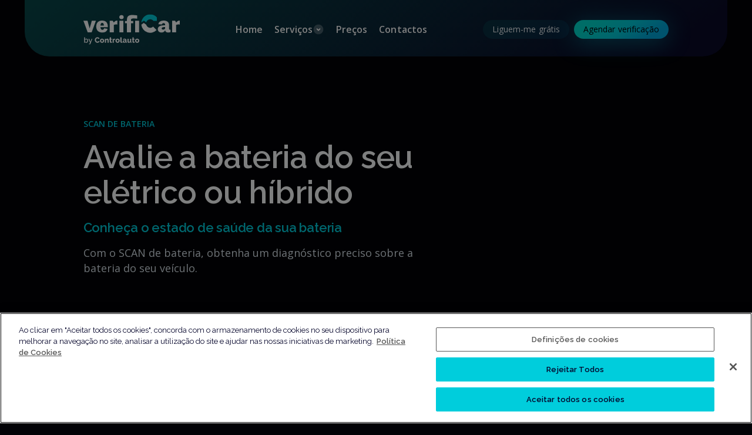

--- FILE ---
content_type: text/html; charset=utf-8
request_url: https://www.verificar.pt/servicos/scan-de-bateria/
body_size: 40457
content:
<!DOCTYPE html><html lang="pt"><head><meta charSet="UTF-8"/><meta content="IE=edge" http-equiv="X-UA-Compatible"/><meta content="width=device-width, initial-scale=1" name="viewport"/><meta content="true" name="HandheldFriendly"/><link href="/favicon.ico" rel="shortcut icon" type="image/x-icon"/><link href="/favicons/apple-touch-icon.png" rel="apple-touch-icon" sizes="180x180"/><link href="/favicons/favicon-32x32.png" rel="icon" sizes="32x32" type="image/png"/><link href="/favicons/favicon-16x16.png" rel="icon" sizes="16x16" type="image/png"/><link href="/site.webmanifest" rel="manifest"/><link color="#9aacbc" href="/favicons/safari-pinned-tab.svg" rel="mask-icon"/><meta content="#ffffff" name="msapplication-TileColor"/><meta content="#020206" name="theme-color"/><meta content="3.4.1" name="version"/><meta content="Untile" name="author"/><script type="application/ld+json">{"@context":"https://schema.org","@type":"Organization","logo":"https://www.verificar.pt/images/logo.jpg","url":"https://www.verificar.pt"}</script><script type="application/ld+json">{"@context":"https://schema.org","@type":"Corporation","legalName":"Verificar.pt","logo":"https://www.verificar.pt/images/logo.jpg","url":"https://www.verificar.pt","address":[{"@type":"PostalAddress","addressCountry":"Portugal","addressLocality":"Lisboa","postalCode":"1500-392","streetAddress":"C-C. Colombo Av. Lusíada, Parque de Estacionamento Piso 1, Zona Verde"},{"@type":"PostalAddress","addressCountry":"Portugal","addressLocality":"Matosinhos","postalCode":"4450-013","streetAddress":"Edifício Olympus Av. D. Afonso Henriques, 1462"}],"contactPoint":[{"@type":"ContactPoint","areaServed":"PT","contactType":"customer service","telephone":"+351 914 114 603"},{"@type":"ContactPoint","areaServed":"PT","contactType":"customer service","telephone":"+351 914 114 407"}]}</script><title>SCAN Bateria | Verificar.pt</title><meta name="robots" content="index,follow"/><meta name="description" content="Teste de bateria a automóvel elétrico ou híbrido"/><meta property="og:title" content="SCAN Bateria | Verificar.pt"/><meta property="og:description" content="Teste de bateria a automóvel elétrico ou híbrido"/><meta property="og:url" content="https://www.verificar.pt"/><meta property="og:image" content="https://www.verificar.pt/images/share-image.jpg"/><meta property="og:image:alt" content="Verificar.pt"/><meta property="og:image:width" content="1200"/><meta property="og:image:height" content="600"/><meta property="og:site_name" content="Verificar.pt"/><link rel="canonical" href="https://www.verificar.pt/servicos/scan-de-bateria/"/><meta content="baterias elétricas, automóvel elétrico, automóvel híbrido" name="keywords"/><script type="application/ld+json">{"@context":"https://schema.org","@type":"Product","description":"Com o SCAN de bateria, obtenha um diagnóstico preciso sobre a bateria do seu veículo.","name":"SCAN de bateria"}</script><script type="application/ld+json">{"@context":"https://schema.org","@type":"FAQPage","mainEntity":[{"@type":"Question","name":"O que é o serviço Scan Baterias e a quem se destina?","acceptedAnswer":{"@type":"Answer","text":[{"type":"paragraph","text":"O serviço Scan Baterias da VerifiCar é um serviço disponibilizado especificamente para veículos elétricos e híbridos, com o objetivo de fornecer um diagnóstico preciso do estado de saúde da bateria destes veículos.","spans":[],"direction":"ltr"}]}},{"@type":"Question","name":"Quando devo realizar o serviço Scan Baterias?","acceptedAnswer":{"@type":"Answer","text":[{"type":"paragraph","text":"Nos veículos elétricos e híbridos, a monitorização da bateria desempenha um papel crucial na manutenção preventiva. A realização e a frequência deste teste podem variar dependendo de fatores como a idade do veículo, as condições de condução e até mesmo o padrão de utilização dos veículos. No entanto, é aconselhável monitorizar o estado de saúde da bateria pelo menos uma vez por ano.","spans":[],"direction":"ltr"}]}},{"@type":"Question","name":"Quais as vantagens de realizar este serviço de forma regular?","acceptedAnswer":{"@type":"Answer","text":[{"type":"paragraph","text":"A monitorização regular das baterias é essencial para garantir um desempenho confiável e duradouro dos veículos elétricos e híbridos. Este processo é fundamental para identificar precocemente potenciais problemas, tais como falhas nas células individuais ou degradação do estado de saúde da bateria.","spans":[],"direction":"ltr"},{"type":"paragraph","text":"Além disso, a monitorização regular do estado das baterias proporciona aos condutores uma compreensão mais profunda dos seus padrões de uso. Isso permite ajustar hábitos e comportamento relacionados com a condução e/ou com o carregamento, evitando práticas que possam acelerar o desgaste da bateria e, consequentemente, maximizar a sua vida útil.","spans":[],"direction":"ltr"}]}},{"@type":"Question","name":"Que informações são disponibilizadas neste serviço?","acceptedAnswer":{"@type":"Answer","text":[{"type":"paragraph","text":"No final do Scan Baterias, a VerifiCar disponibiliza um relatório digital que comunica diversas informações importantes sobre a bateria do veículo elétrico ou hibrido. Isso inclui o Estado de Saúde da Bateria (SOH), que indica a condição atual da bateria em relação à sua capacidade original. Inclui também detalhes sobre a capacidade da bateria e informação sobre a temperatura e resistência interna das células. ","spans":[],"direction":"ltr"},{"type":"paragraph","text":"Adicionalmente, o teste realiza diagnósticos de falhas, identificando problemas ou anomalias que possam afetar o desempenho ou a durabilidade da bateria. Essas informações são cruciais para os proprietários de veículos elétricos monitorizarem a saúde e o funcionamento de suas baterias.","spans":[],"direction":"ltr"}]}},{"@type":"Question","name":"O que é o SoH de uma bateria?","acceptedAnswer":{"@type":"Answer","text":[{"type":"paragraph","text":"O SoH é a medida do estado de saúde da bateria de um veículo elétrico ou híbrido.","spans":[],"direction":"ltr"},{"type":"paragraph","text":"É uma medida expressa em percentagem que indica a condição geral da bateria em termos da sua capacidade atual em comparação ao estado original.","spans":[],"direction":"ltr"},{"type":"paragraph","text":"Por exemplo, um veículo com um SoH de 100%, significa que a bateria tem a mesma capacidade de quando era nova, enquanto num veículo com um SOH de 80%, significa que a bateria está a funcionar a 80% da sua capacidade original, ","spans":[],"direction":"ltr"},{"type":"paragraph","text":"Esta medida é importante para quem possui um veículo elétrico ou híbrido porque à medida que este indicador se degrada o tempo útil da bateria diminuí refletindo-se na perda gradual da capacidade e autonomia. ","spans":[],"direction":"ltr"}]}},{"@type":"Question","name":"Quanto tempo demora a fazer o teste Scan Baterias?","acceptedAnswer":{"@type":"Answer","text":[{"type":"paragraph","text":"O Scan realizado no âmbito deste serviço tem uma duração aproximada de dez minutos.","spans":[],"direction":"ltr"}]}},{"@type":"Question","name":"Onde posso fazer o teste Scan Baterias?","acceptedAnswer":{"@type":"Answer","text":[{"type":"paragraph","text":"O Scan Baterias pode ser realizado numa loja VerifiCar ou em uma das localidades cobertas pelo nosso serviço móvel (consulte o serviço móvel da VerifiCar para mais informações).","spans":[],"direction":"ltr"}]}},{"@type":"Question","name":"Como posso fazer a marcação do serviço Scan baterias?","acceptedAnswer":{"@type":"Answer","text":[{"type":"paragraph","text":"O serviço Scan baterias pode ser realizado nas lojas da VerifiCar na modalidade &quot;drive-through” sem marcação.","spans":[],"direction":"ltr"},{"type":"paragraph","text":"Mas também pode ser agendado através do número 932 642 438 ou diretamente nas loja VerifiCar.","spans":[{"start":47,"end":58,"type":"strong"}],"direction":"ltr"}]}},{"@type":"Question","name":"Como posso esclarecer mais dúvidas sobre o serviço Scan baterias?","acceptedAnswer":{"@type":"Answer","text":[{"type":"paragraph","text":"Qualquer dúvida sobre o serviço Scan baterias poderá ser esclarecida através do e-mail de apoio ao cliente: apoioaocliente@verificar.pt, através do número 932 642 438 ou diretamente numa das lojas VerifiCar.","spans":[{"start":108,"end":135,"type":"hyperlink","data":{"link_type":"Web","url":"mailto:apoioaocliente@verificar.pt","target":"_blank"}},{"start":154,"end":167,"type":"strong"}],"direction":"ltr"}]}}]}</script><meta name="next-head-count" content="31"/><link rel="preload" href="/_next/static/media/e807dee2426166ad-s.p.woff2" as="font" type="font/woff2" crossorigin="anonymous" data-next-font="size-adjust"/><link rel="preload" href="/_next/static/media/630c17af355fa44e-s.p.woff2" as="font" type="font/woff2" crossorigin="anonymous" data-next-font="size-adjust"/><script id="google-tag-manager" data-nscript="beforeInteractive">
              (function(w,d,s,l,i){w[l]=w[l]||[];w[l].push({'gtm.start':
              new Date().getTime(),event:'gtm.js'});var f=d.getElementsByTagName(s)[0],
              j=d.createElement(s),dl=l!='dataLayer'?'&l='+l:'';j.async=true;j.src=
              'https://www.googletagmanager.com/gtm.js?id='+i+dl;f.parentNode.insertBefore(j,f);
              })(window,document,'script','dataLayer', 'GTM-MG2NJL2');
              </script><script id="optanon" type="text/javascript" data-nscript="beforeInteractive">
              function OptanonWrapper() {}
              </script><link rel="preload" href="/_next/static/css/1776c250d4678bf6.css" as="style"/><link rel="stylesheet" href="/_next/static/css/1776c250d4678bf6.css" data-n-g=""/><link rel="preload" href="/_next/static/css/6af91a9450047a08.css" as="style"/><link rel="stylesheet" href="/_next/static/css/6af91a9450047a08.css" data-n-p=""/><noscript data-n-css=""></noscript><script defer="" nomodule="" src="/_next/static/chunks/polyfills-c67a75d1b6f99dc8.js"></script><script id="ot-sdk-stub-js" src="https://cdn.cookielaw.org/scripttemplates/otSDKStub.js" charSet="UTF-8" data-domain-script="2104e505-8386-4719-a3eb-4c7ff4622957" type="text/javascript" defer="" data-nscript="beforeInteractive"></script><script src="/_next/static/chunks/webpack-1114b9b46445cfa5.js" defer=""></script><script src="/_next/static/chunks/framework-10e54b987c71d34b.js" defer=""></script><script src="/_next/static/chunks/main-23a96123dd4e99da.js" defer=""></script><script src="/_next/static/chunks/pages/_app-90061e42aa949f36.js" defer=""></script><script src="/_next/static/chunks/557-714c1e71cdac2eac.js" defer=""></script><script src="/_next/static/chunks/80-c56be42e51801670.js" defer=""></script><script src="/_next/static/chunks/675-ffc228c4fb48abd3.js" defer=""></script><script src="/_next/static/chunks/776-8802cbade20bd74d.js" defer=""></script><script src="/_next/static/chunks/564-3383506afb16ba35.js" defer=""></script><script src="/_next/static/chunks/233-cc45c56251ba6d79.js" defer=""></script><script src="/_next/static/chunks/545-f8d47af5847ee8d4.js" defer=""></script><script src="/_next/static/chunks/pages/servicos/scan-de-bateria-45ec47049d8681e4.js" defer=""></script><script src="/_next/static/SNTSemRjhEix3gFlxui_-/_buildManifest.js" defer=""></script><script src="/_next/static/SNTSemRjhEix3gFlxui_-/_ssgManifest.js" defer=""></script><style data-styled="" data-styled-version="5.3.11">:root{--border-radius-base:var(--space-xxs);--border-radius-xl:99px;--border-radius-sm:24px;--border-radius-xs:16px;--border-radius-xxs:8px;--color-black:#000000;--color-cyan50:#fdffff;--color-cyan100:#f5fdfe;--color-cyan200:#d0f6f9;--color-cyan300:#68e2eb;--color-cyan400:#00cddc;--color-cyan500:#02aabc;--color-cyan600:#04889c;--color-cyan700:#05657c;--color-cyan800:#07435c;--color-cyan900:#09203c;--color-green:#16a34a;--color-red:#f87171;--color-slate50:#f1f5f8;--color-slate100:#dce6ed;--color-slate200:#c6d6e2;--color-slate300:#9aacbc;--color-slate400:#6e8296;--color-slate500:#415870;--color-slate600:#152e4a;--color-slate700:#09203c;--color-slate800:#0a0a28;--color-slate900:#020206;--color-white:#ffffff;--color-primary:var(--color-cyan400);--color-secondary:var(--color-slate500);--color-text:var(--color-slate50);--color-text-secondary:var(--color-slate900);--color-text-subtle:var(--color-slate300);--color-error:var(--color-red);--color-success:var(--color-green);--font-family-open-sans:'__Open_Sans_298517','__Open_Sans_Fallback_298517';--font-family-raleway:'__Raleway_97c1ba','__Raleway_Fallback_97c1ba';--gradient-cyan--0-deg:linear-gradient(0deg,#0891b2 0%,#22d3ee 100%);--gradient-cyan--180-deg:linear-gradient(180deg,#0891b2 0%,#22d3ee 100%);--gradient-error:linear-gradient(326deg,rgba(220,38,38,0.40) 7.97%,rgba(248,113,113,0.30) 97.66%);--gradient-primary--0-deg:linear-gradient(0deg,#00a7dc 0%,#00cddc 48.5%,#01dccf 100%);--gradient-primary--15-deg:linear-gradient(325deg,#00A7DC 16.5%,#00cddc 48.2%,#01dccf 80.24%);--gradient-primary--15-deg--10:linear-gradient(325deg,rgba(0,167,220,0.10) 16.5%,rgba(0,205,220,0.10) 48.2%,rgba(1,220,207,0.10) 80.24%);--gradient-primary--15-deg--20:linear-gradient(325deg,rgba(0,167,220,0.20) 16.5%,rgba(0,205,220,0.20) 48.2%,rgba(1,220,207,0.20) 80.24%);--gradient-primary--270-deg:linear-gradient(270deg,#00a7dc 0%,#01dccf 100%);--gradient-secondary--0-deg:linear-gradient(0deg,#0a0a28 0%,#094649 100%);--gradient-secondary--15-deg:linear-gradient(326deg,#0a0a28 12.37%,#094649 75.29%);--gradient-secondary--45-deg:linear-gradient(326deg,#0a0a28 7.97%,#094649 97.66%);--gradient-secondary--45-deg--transparent:linear-gradient(326deg,rgba(10,10,40,0.60) 7.97%,rgba(9,70,73,0.50) 97.66%);--gradient-tertiary--0-deg:linear-gradient(180deg,#0a1428 0%,#020206 100%);--gradient-tertiary--45-deg:linear-gradient(45deg,#020206 14.64%,#0a1428 85.36%);--heading-max-width:100%;--container-max-width:976px;--gutter:var(--space-xxs);--logo-size:130px;--navbar-height:72px;--outline-color:rgba(0,205,220,0.16);--outline-offset:3px;--outline-style:solid;--outline-width:3px;--section-space:72px;--section-space-xl:104px;--space-xxs:8px;--space-xs:16px;--space-sm:24px;--space-ms:32px;--swiper-slide-gap:var(--space-xxs);--swiper-pagination-bottom:0;--swiper-pagination-bullet-horizontal-gap:8px;--swiper-pagination-bullet-inactive-color:var(--color-slate500);--swiper-pagination-bullet-inactive-opacity:1;--swiper-pagination-color:var(--color-primary);--swiper-pagination-top:0;--top-message-height:32px;--transition-animation:cubic-bezier(0.4,0,0.2,1);--transition-default:350ms var(--transition-animation);--transition-fast:150ms var(--transition-animation);--transition-slow:500ms ease-in-out;--z-index-hero:10;--z-index-mobile-menu:97;--z-index-modal-backdrop:98;--z-index-modal:99;--z-index-navbar:97;--z-index-top-message:97;}/*!sc*/
@media (min-width:992px){:root{--heading-max-width:58%;}}/*!sc*/
@media (min-width:992px){:root{--gutter:var(--space-sm);}}/*!sc*/
@media (min-width:1024px){:root{--container-max-width:1020px;}}/*!sc*/
@media (min-width:1100px){:root{--container-max-width:1096px;}}/*!sc*/
@media (min-width:1200px){:root{--container-max-width:1196px;}}/*!sc*/
@media (min-width:1300px){:root{--container-max-width:1296px;}}/*!sc*/
@media (min-width:1550px){:root{--container-max-width:1536px;}}/*!sc*/
@media (min-width:576px){:root{--logo-size:164px;--navbar-height:96px;}}/*!sc*/
html{-webkit-scroll-behavior:smooth;-moz-scroll-behavior:smooth;-ms-scroll-behavior:smooth;scroll-behavior:smooth;}/*!sc*/
body{background-color:var(--color-slate900);color:var(--color-text);font-family:var(--font-family-raleway);}/*!sc*/
.grecaptcha-badge{visibility:hidden;}/*!sc*/
.swiper-pagination{margin:var(--space-sm) 0 var(--space-xxs);position:relative;}/*!sc*/
a:focus-visible,button:focus-visible,input:focus-visible{outline:var(--outline-color) var(--outline-style) var(--outline-width);}/*!sc*/
data-styled.g1[id="sc-global-jhZeKC1"]{content:"sc-global-jhZeKC1,"}/*!sc*/
html{line-height:1.15;-webkit-text-size-adjust:100%;}/*!sc*/
body{margin:0;}/*!sc*/
main{display:block;}/*!sc*/
h1{font-size:2em;margin:0.67em 0;}/*!sc*/
hr{box-sizing:content-box;height:0;overflow:visible;}/*!sc*/
pre{font-family:monospace,monospace;font-size:1em;}/*!sc*/
a{background-color:transparent;}/*!sc*/
abbr[title]{border-bottom:none;-webkit-text-decoration:underline;text-decoration:underline;-webkit-text-decoration:underline dotted;text-decoration:underline dotted;}/*!sc*/
b,strong{font-weight:bolder;}/*!sc*/
code,kbd,samp{font-family:monospace,monospace;font-size:1em;}/*!sc*/
small{font-size:80%;}/*!sc*/
sub,sup{font-size:75%;line-height:0;position:relative;vertical-align:baseline;}/*!sc*/
sub{bottom:-0.25em;}/*!sc*/
sup{top:-0.5em;}/*!sc*/
img{border-style:none;}/*!sc*/
button,input,optgroup,select,textarea{font-family:inherit;font-size:100%;line-height:1.15;margin:0;}/*!sc*/
button,input{overflow:visible;}/*!sc*/
button,select{text-transform:none;}/*!sc*/
button,[type="button"],[type="reset"],[type="submit"]{-webkit-appearance:button;}/*!sc*/
button::-moz-focus-inner,[type="button"]::-moz-focus-inner,[type="reset"]::-moz-focus-inner,[type="submit"]::-moz-focus-inner{border-style:none;padding:0;}/*!sc*/
button:-moz-focusring,[type="button"]:-moz-focusring,[type="reset"]:-moz-focusring,[type="submit"]:-moz-focusring{outline:1px dotted ButtonText;}/*!sc*/
fieldset{padding:0.35em 0.75em 0.625em;}/*!sc*/
legend{box-sizing:border-box;color:inherit;display:table;max-width:100%;padding:0;white-space:normal;}/*!sc*/
progress{vertical-align:baseline;}/*!sc*/
textarea{overflow:auto;}/*!sc*/
[type="checkbox"],[type="radio"]{box-sizing:border-box;padding:0;}/*!sc*/
[type="number"]::-webkit-inner-spin-button,[type="number"]::-webkit-outer-spin-button{height:auto;}/*!sc*/
[type="search"]{-webkit-appearance:textfield;outline-offset:-2px;}/*!sc*/
[type="search"]::-webkit-search-decoration{-webkit-appearance:none;}/*!sc*/
::-webkit-file-upload-button{-webkit-appearance:button;font:inherit;}/*!sc*/
details{display:block;}/*!sc*/
summary{display:list-item;}/*!sc*/
template{display:none;}/*!sc*/
[hidden]{display:none;}/*!sc*/
*,*::before,*::after{box-sizing:border-box;}/*!sc*/
*{margin:0;}/*!sc*/
body{-moz-osx-font-smoothing:grayscale;-webkit-font-smoothing:antialiased;text-rendering:optimizelegibility;}/*!sc*/
a{color:inherit;-webkit-text-decoration:inherit;text-decoration:inherit;}/*!sc*/
b,strong{font-weight:700;}/*!sc*/
button,[role='button']{-webkit-appearance:none;-moz-appearance:none;appearance:none;cursor:pointer;}/*!sc*/
ol,ul{list-style-type:none;margin:0;padding:0;}/*!sc*/
svg{display:block;}/*!sc*/
input:-webkit-autofill,input:-webkit-autofill:hover,input:-webkit-autofill:focus,input:-webkit-autofill:active{-webkit-appearance:none !important;-moz-appearance:none !important;appearance:none !important;background:none !important;background-color:transparent !important;-webkit-transition:color 9999s ease-out,background-color 9999s ease-out;transition:color 9999s ease-out,background-color 9999s ease-out;-webkit-transition-delay:9999s;transition-delay:9999s;}/*!sc*/
data-styled.g3[id="sc-global-kpztjl1"]{content:"sc-global-kpztjl1,"}/*!sc*/
.bRtYFb{color:currentColor;display:inline-block;line-height:0;position:relative;width:var(--logo-size);}/*!sc*/
.fLtLlu{color:currentColor;display:inline-block;line-height:0;position:relative;width:20px;}/*!sc*/
.fLtLkn{color:currentColor;display:inline-block;line-height:0;position:relative;width:52px;}/*!sc*/
.bkzvcE{color:currentColor;display:inline-block;line-height:0;position:relative;width:var(--button-icon-size);}/*!sc*/
.idxxdE{color:currentColor;display:inline-block;line-height:0;position:relative;}/*!sc*/
.fGRngX{color:currentColor;display:inline-block;line-height:0;position:relative;width:var(--space-sm);}/*!sc*/
.hYRMoN{color:currentColor;display:inline-block;line-height:0;position:relative;width:184px;}/*!sc*/
.fLtLmL{color:currentColor;display:inline-block;line-height:0;position:relative;width:16px;}/*!sc*/
.hYRMhh{color:currentColor;display:inline-block;line-height:0;position:relative;width:144px;}/*!sc*/
data-styled.g4[id="sc-a1b14b39-0"]{content:"bRtYFb,fLtLlu,fLtLkn,bkzvcE,idxxdE,fGRngX,hYRMoN,fLtLmL,hYRMhh,"}/*!sc*/
.heYxoq{--button-background-color:var(--gradient-primary--15-deg--10);--button-border-size:undefined;--button-border-color:undefined;--button-box-shadow:undefined;--button-text-color:var(--color-text);--button-underline-color:undefined;--button-active-background-color:var(--gradient-primary--15-deg--10);--button-active-border-color:undefined;--button-active-border-size:undefined;--button-active-text-color:var(--color-text);--button-active-underline-color:undefined;--button-disabled-backdrop-filter:blur(4px);--button-disabled-background-color:rgba(110,130,150,0.1);--button-disabled-border-color:undefined;--button-disabled-border-size:undefined;--button-disabled-text-color:var(--color-slate500);--button-disabled-underline-color:undefined;--button-focused-background-color:var(--gradient-primary--15-deg--10);--button-focused-border-color:undefined;--button-focused-border-size:undefined;--button-focused-text-color:var(--color-text);--button-focused-underline-color:undefined;--button-hover-background-color:var(--gradient-primary--15-deg--20);--button-hover-border-color:undefined;--button-hover-border-size:undefined;--button-hover-text-color:var(--color-text);--button-hover-underline-color:undefined;--button-font-size:14px;--button-grid-gap:6px;--button-height:32px;--button-icon-size:16px;--button-letter-spacing:0.07px;--button-line-height:20px;--button-padding:6px 16px;--button-text-padding:6px 0;-webkit-tap-highlight-color:transparent;all:unset;-webkit-align-items:center;-webkit-box-align:center;-ms-flex-align:center;align-items:center;background:var(--button-background-color);border-radius:999px;border:var(--button-border-size) solid var(--button-border-color);box-sizing:border-box;box-shadow:var(--button-box-shadow);color:var(--button-text-color);cursor:pointer;display:-webkit-inline-box;display:-webkit-inline-flex;display:-ms-inline-flexbox;display:inline-flex;font-family:var(--font-family-open-sans);font-size:var(--button-font-size);font-weight:500;height:var(--button-height);-webkit-box-pack:center;-webkit-justify-content:center;-ms-flex-pack:center;justify-content:center;-webkit-letter-spacing:var(--button-letter-spacing);-moz-letter-spacing:var(--button-letter-spacing);-ms-letter-spacing:var(--button-letter-spacing);letter-spacing:var(--button-letter-spacing);line-height:var(--button-line-height);padding:var(--button-padding);position:relative;-webkit-transition:var(--transition-default);transition:var(--transition-default);-webkit-transition-property:background-color,color,opacity;transition-property:background-color,color,opacity;-webkit-backdrop-filter:blur(4px);backdrop-filter:blur(4px);}/*!sc*/
.heYxoq:active{background:var(--button-active-background-color);color:var(--button-active-text-color);}/*!sc*/
.heYxoq:focus-visible{background:var(--button-focused-background-color);color:var(--button-focused-text-color);}/*!sc*/
.heYxoq:hover{background:var(--button-hover-background-color);color:var(--button-hover-text-color);}/*!sc*/
.kLdlza{--button-background-color:var(--gradient-primary--15-deg);--button-border-size:undefined;--button-border-color:undefined;--button-box-shadow:0px 6px 38px 0px rgba(0,205,220,0.4);--button-text-color:var(--color-text-secondary);--button-underline-color:undefined;--button-active-background-color:var(--gradient-cyan--180-deg);--button-active-border-color:undefined;--button-active-border-size:undefined;--button-active-text-color:var(--color-text-secondary);--button-active-underline-color:undefined;--button-disabled-backdrop-filter:blur(4px);--button-disabled-background-color:rgba(110,130,150,0.1);--button-disabled-border-color:undefined;--button-disabled-border-size:undefined;--button-disabled-text-color:var(--color-slate500);--button-disabled-underline-color:undefined;--button-focused-background-color:var(--gradient-cyan--0-deg);--button-focused-border-color:undefined;--button-focused-border-size:undefined;--button-focused-text-color:var(--color-text-secondary);--button-focused-underline-color:undefined;--button-hover-background-color:var(--gradient-cyan--0-deg);--button-hover-border-color:undefined;--button-hover-border-size:undefined;--button-hover-text-color:var(--color-text-secondary);--button-hover-underline-color:undefined;--button-font-size:14px;--button-grid-gap:6px;--button-height:32px;--button-icon-size:16px;--button-letter-spacing:0.07px;--button-line-height:20px;--button-padding:6px 16px;--button-text-padding:6px 0;-webkit-tap-highlight-color:transparent;all:unset;-webkit-align-items:center;-webkit-box-align:center;-ms-flex-align:center;align-items:center;background:var(--button-background-color);border-radius:999px;border:var(--button-border-size) solid var(--button-border-color);box-sizing:border-box;box-shadow:var(--button-box-shadow);color:var(--button-text-color);cursor:pointer;display:-webkit-inline-box;display:-webkit-inline-flex;display:-ms-inline-flexbox;display:inline-flex;font-family:var(--font-family-open-sans);font-size:var(--button-font-size);font-weight:500;height:var(--button-height);-webkit-box-pack:center;-webkit-justify-content:center;-ms-flex-pack:center;justify-content:center;-webkit-letter-spacing:var(--button-letter-spacing);-moz-letter-spacing:var(--button-letter-spacing);-ms-letter-spacing:var(--button-letter-spacing);letter-spacing:var(--button-letter-spacing);line-height:var(--button-line-height);padding:var(--button-padding);position:relative;-webkit-transition:var(--transition-default);transition:var(--transition-default);-webkit-transition-property:background-color,color,opacity;transition-property:background-color,color,opacity;}/*!sc*/
.kLdlza:active{background:var(--button-active-background-color);color:var(--button-active-text-color);}/*!sc*/
.kLdlza:focus-visible{background:var(--button-focused-background-color);color:var(--button-focused-text-color);}/*!sc*/
.kLdlza:hover{background:var(--button-hover-background-color);color:var(--button-hover-text-color);}/*!sc*/
.frUDgt{--button-background-color:transparent;--button-border-size:undefined;--button-border-color:undefined;--button-box-shadow:none;--button-text-color:var(--color-text);--button-underline-color:rgba(154,172,188,0.5);--button-active-background-color:transparent;--button-active-border-color:undefined;--button-active-border-size:undefined;--button-active-text-color:var(--color-text);--button-active-underline-color:rgba(154,172,188,0.5);--button-disabled-backdrop-filter:none;--button-disabled-background-color:transparent;--button-disabled-border-color:undefined;--button-disabled-border-size:undefined;--button-disabled-text-color:var(--color-slate300);--button-disabled-underline-color:rgba(21,46,74,0.2);--button-focused-background-color:transparent;--button-focused-border-color:undefined;--button-focused-border-size:undefined;--button-focused-text-color:var(--color-text);--button-focused-underline-color:rgba(154,172,188,0.5);--button-hover-background-color:transparent;--button-hover-border-color:undefined;--button-hover-border-size:undefined;--button-hover-text-color:var(--color-cyan400);--button-hover-underline-color:var(--color-cyan500);--button-font-size:14px;--button-grid-gap:6px;--button-height:32px;--button-icon-size:16px;--button-letter-spacing:0.07px;--button-line-height:20px;--button-padding:6px 16px;--button-text-padding:6px 0;-webkit-tap-highlight-color:transparent;all:unset;-webkit-align-items:center;-webkit-box-align:center;-ms-flex-align:center;align-items:center;background:var(--button-background-color);border-radius:999px;border:var(--button-border-size) solid var(--button-border-color);box-sizing:border-box;box-shadow:var(--button-box-shadow);color:var(--button-text-color);cursor:pointer;display:-webkit-inline-box;display:-webkit-inline-flex;display:-ms-inline-flexbox;display:inline-flex;font-family:var(--font-family-open-sans);font-size:var(--button-font-size);font-weight:500;height:var(--button-height);-webkit-box-pack:center;-webkit-justify-content:center;-ms-flex-pack:center;justify-content:center;-webkit-letter-spacing:var(--button-letter-spacing);-moz-letter-spacing:var(--button-letter-spacing);-ms-letter-spacing:var(--button-letter-spacing);letter-spacing:var(--button-letter-spacing);line-height:var(--button-line-height);padding:var(--button-padding);position:relative;-webkit-transition:var(--transition-default);transition:var(--transition-default);-webkit-transition-property:background-color,color,opacity;transition-property:background-color,color,opacity;--button-padding:var(--button-text-padding);outline-offset:var(--outline-offset);-webkit-text-decoration:underline;text-decoration:underline;-webkit-text-decoration-color:var(--button-underline-color);text-decoration-color:var(--button-underline-color);-webkit-text-decoration-thickness:1px;text-decoration-thickness:1px;text-underline-offset:5px;}/*!sc*/
.frUDgt:active{background:var(--button-active-background-color);color:var(--button-active-text-color);}/*!sc*/
.frUDgt:focus-visible{background:var(--button-focused-background-color);color:var(--button-focused-text-color);}/*!sc*/
.frUDgt:hover{background:var(--button-hover-background-color);color:var(--button-hover-text-color);}/*!sc*/
.hrharP{--button-background-color:linear-gradient(var(--color-slate800),var(--color-slate800)) padding-box,var(--gradient-primary--15-deg) border-box;--button-border-size:2px;--button-border-color:transparent;--button-box-shadow:undefined;--button-text-color:var(--color-text);--button-underline-color:undefined;--button-active-background-color:linear-gradient(var(--color-slate800),var(--color-slate800)) padding-box,rgba(0,205,220,0.16) border-box;--button-active-border-color:undefined;--button-active-border-size:2px;--button-active-text-color:var(--color-text);--button-active-underline-color:undefined;--button-disabled-backdrop-filter:none;--button-disabled-background-color:linear-gradient(var(--color-slate800),var(--color-slate800)) padding-box,rgba(110,130,150,0.1) border-box;--button-disabled-border-color:undefined;--button-disabled-border-size:2px;--button-disabled-text-color:var(--color-slate500);--button-disabled-underline-color:undefined;--button-focused-background-color:linear-gradient(var(--color-slate800),var(--color-slate800)) padding-box,rgba(0,205,220,0.16) border-box;--button-focused-border-color:transparent;--button-focused-border-size:2px;--button-focused-text-color:var(--color-text);--button-focused-underline-color:undefined;--button-hover-background-color:linear-gradient(var(--color-slate800),var(--color-slate800)) padding-box,var(--gradient-primary--15-deg) border-box;--button-hover-border-color:undefined;--button-hover-border-size:2px;--button-hover-text-color:var(--color-cyan500);--button-hover-underline-color:undefined;--button-font-size:16px;--button-grid-gap:6px;--button-height:40px;--button-icon-size:20px;--button-letter-spacing:0.032px;--button-line-height:24px;--button-padding:8px 20px;--button-text-padding:8px 0;-webkit-tap-highlight-color:transparent;all:unset;-webkit-align-items:center;-webkit-box-align:center;-ms-flex-align:center;align-items:center;background:var(--button-background-color);border-radius:999px;border:var(--button-border-size) solid var(--button-border-color);box-sizing:border-box;box-shadow:var(--button-box-shadow);color:var(--button-text-color);cursor:pointer;display:-webkit-inline-box;display:-webkit-inline-flex;display:-ms-inline-flexbox;display:inline-flex;font-family:var(--font-family-open-sans);font-size:var(--button-font-size);font-weight:500;height:var(--button-height);-webkit-box-pack:center;-webkit-justify-content:center;-ms-flex-pack:center;justify-content:center;-webkit-letter-spacing:var(--button-letter-spacing);-moz-letter-spacing:var(--button-letter-spacing);-ms-letter-spacing:var(--button-letter-spacing);letter-spacing:var(--button-letter-spacing);line-height:var(--button-line-height);padding:var(--button-padding);position:relative;-webkit-transition:var(--transition-default);transition:var(--transition-default);-webkit-transition-property:background-color,color,opacity;transition-property:background-color,color,opacity;}/*!sc*/
.hrharP:active{background:var(--button-active-background-color);color:var(--button-active-text-color);}/*!sc*/
.hrharP:focus-visible{background:var(--button-focused-background-color);color:var(--button-focused-text-color);}/*!sc*/
.hrharP:hover{background:var(--button-hover-background-color);color:var(--button-hover-text-color);}/*!sc*/
.ijSoRv{--button-background-color:var(--gradient-primary--15-deg);--button-border-size:undefined;--button-border-color:undefined;--button-box-shadow:0px 6px 38px 0px rgba(0,205,220,0.4);--button-text-color:var(--color-text-secondary);--button-underline-color:undefined;--button-active-background-color:var(--gradient-cyan--180-deg);--button-active-border-color:undefined;--button-active-border-size:undefined;--button-active-text-color:var(--color-text-secondary);--button-active-underline-color:undefined;--button-disabled-backdrop-filter:blur(4px);--button-disabled-background-color:rgba(110,130,150,0.1);--button-disabled-border-color:undefined;--button-disabled-border-size:undefined;--button-disabled-text-color:var(--color-slate500);--button-disabled-underline-color:undefined;--button-focused-background-color:var(--gradient-cyan--0-deg);--button-focused-border-color:undefined;--button-focused-border-size:undefined;--button-focused-text-color:var(--color-text-secondary);--button-focused-underline-color:undefined;--button-hover-background-color:var(--gradient-cyan--0-deg);--button-hover-border-color:undefined;--button-hover-border-size:undefined;--button-hover-text-color:var(--color-text-secondary);--button-hover-underline-color:undefined;--button-font-size:16px;--button-grid-gap:6px;--button-height:40px;--button-icon-size:20px;--button-letter-spacing:0.032px;--button-line-height:24px;--button-padding:8px 20px;--button-text-padding:8px 0;-webkit-tap-highlight-color:transparent;all:unset;-webkit-align-items:center;-webkit-box-align:center;-ms-flex-align:center;align-items:center;background:var(--button-background-color);border-radius:999px;border:var(--button-border-size) solid var(--button-border-color);box-sizing:border-box;box-shadow:var(--button-box-shadow);color:var(--button-text-color);cursor:pointer;display:-webkit-inline-box;display:-webkit-inline-flex;display:-ms-inline-flexbox;display:inline-flex;font-family:var(--font-family-open-sans);font-size:var(--button-font-size);font-weight:500;height:var(--button-height);-webkit-box-pack:center;-webkit-justify-content:center;-ms-flex-pack:center;justify-content:center;-webkit-letter-spacing:var(--button-letter-spacing);-moz-letter-spacing:var(--button-letter-spacing);-ms-letter-spacing:var(--button-letter-spacing);letter-spacing:var(--button-letter-spacing);line-height:var(--button-line-height);padding:var(--button-padding);position:relative;-webkit-transition:var(--transition-default);transition:var(--transition-default);-webkit-transition-property:background-color,color,opacity;transition-property:background-color,color,opacity;}/*!sc*/
.ijSoRv:active{background:var(--button-active-background-color);color:var(--button-active-text-color);}/*!sc*/
.ijSoRv:focus-visible{background:var(--button-focused-background-color);color:var(--button-focused-text-color);}/*!sc*/
.ijSoRv:hover{background:var(--button-hover-background-color);color:var(--button-hover-text-color);}/*!sc*/
.iUGkvP{--button-background-color:var(--gradient-primary--15-deg--10);--button-border-size:undefined;--button-border-color:undefined;--button-box-shadow:undefined;--button-text-color:var(--color-text);--button-underline-color:undefined;--button-active-background-color:var(--gradient-primary--15-deg--10);--button-active-border-color:undefined;--button-active-border-size:undefined;--button-active-text-color:var(--color-text);--button-active-underline-color:undefined;--button-disabled-backdrop-filter:blur(4px);--button-disabled-background-color:rgba(110,130,150,0.1);--button-disabled-border-color:undefined;--button-disabled-border-size:undefined;--button-disabled-text-color:var(--color-slate500);--button-disabled-underline-color:undefined;--button-focused-background-color:var(--gradient-primary--15-deg--10);--button-focused-border-color:undefined;--button-focused-border-size:undefined;--button-focused-text-color:var(--color-text);--button-focused-underline-color:undefined;--button-hover-background-color:var(--gradient-primary--15-deg--20);--button-hover-border-color:undefined;--button-hover-border-size:undefined;--button-hover-text-color:var(--color-text);--button-hover-underline-color:undefined;--button-font-size:16px;--button-grid-gap:6px;--button-height:40px;--button-icon-size:20px;--button-letter-spacing:0.032px;--button-line-height:24px;--button-padding:8px 20px;--button-text-padding:8px 0;-webkit-tap-highlight-color:transparent;all:unset;-webkit-align-items:center;-webkit-box-align:center;-ms-flex-align:center;align-items:center;background:var(--button-background-color);border-radius:999px;border:var(--button-border-size) solid var(--button-border-color);box-sizing:border-box;box-shadow:var(--button-box-shadow);color:var(--button-text-color);cursor:pointer;display:-webkit-inline-box;display:-webkit-inline-flex;display:-ms-inline-flexbox;display:inline-flex;font-family:var(--font-family-open-sans);font-size:var(--button-font-size);font-weight:500;height:var(--button-height);-webkit-box-pack:center;-webkit-justify-content:center;-ms-flex-pack:center;justify-content:center;-webkit-letter-spacing:var(--button-letter-spacing);-moz-letter-spacing:var(--button-letter-spacing);-ms-letter-spacing:var(--button-letter-spacing);letter-spacing:var(--button-letter-spacing);line-height:var(--button-line-height);padding:var(--button-padding);position:relative;-webkit-transition:var(--transition-default);transition:var(--transition-default);-webkit-transition-property:background-color,color,opacity;transition-property:background-color,color,opacity;-webkit-backdrop-filter:blur(4px);backdrop-filter:blur(4px);}/*!sc*/
.iUGkvP:active{background:var(--button-active-background-color);color:var(--button-active-text-color);}/*!sc*/
.iUGkvP:focus-visible{background:var(--button-focused-background-color);color:var(--button-focused-text-color);}/*!sc*/
.iUGkvP:hover{background:var(--button-hover-background-color);color:var(--button-hover-text-color);}/*!sc*/
data-styled.g6[id="sc-d0f4fc4-0"]{content:"heYxoq,kLdlza,frUDgt,hrharP,ijSoRv,iUGkvP,"}/*!sc*/
.ingzGF{-webkit-align-items:center;-webkit-box-align:center;-ms-flex-align:center;align-items:center;display:-webkit-box;display:-webkit-flex;display:-ms-flexbox;display:flex;-webkit-flex-direction:row;-ms-flex-direction:row;flex-direction:row;grid-gap:0;opacity:1;-webkit-transition:opacity var(--transition-default);transition:opacity var(--transition-default);}/*!sc*/
.gSvgJs{-webkit-align-items:center;-webkit-box-align:center;-ms-flex-align:center;align-items:center;display:-webkit-box;display:-webkit-flex;display:-ms-flexbox;display:flex;-webkit-flex-direction:row-reverse;-ms-flex-direction:row-reverse;flex-direction:row-reverse;grid-gap:var(--button-grid-gap);opacity:1;-webkit-transition:opacity var(--transition-default);transition:opacity var(--transition-default);}/*!sc*/
.lpItN{-webkit-align-items:center;-webkit-box-align:center;-ms-flex-align:center;align-items:center;display:-webkit-box;display:-webkit-flex;display:-ms-flexbox;display:flex;-webkit-flex-direction:row;-ms-flex-direction:row;flex-direction:row;grid-gap:var(--button-grid-gap);opacity:1;-webkit-transition:opacity var(--transition-default);transition:opacity var(--transition-default);}/*!sc*/
data-styled.g7[id="sc-d0f4fc4-1"]{content:"ingzGF,gSvgJs,lpItN,"}/*!sc*/
.fogPeK{display:grid;grid-template-areas:'subgrid';grid-template-columns:1fr;}/*!sc*/
@media (min-width:992px){.fogPeK{grid-template-areas:'. subgrid .';grid-template-columns:1fr 10fr 1fr;}}/*!sc*/
@media (min-width:992px){.fogPeK[data-has-offset-gutter='true']{grid-template-columns:0.75fr 10fr 0.75fr;}}/*!sc*/
data-styled.g8[id="sc-df624c7c-0"]{content:"fogPeK,"}/*!sc*/
.oFciy{grid-area:subgrid;}/*!sc*/
data-styled.g9[id="sc-df624c7c-1"]{content:"oFciy,"}/*!sc*/
.cAjDzX{-webkit-align-self:center;-ms-flex-item-align:center;align-self:center;grid-area:complaints;padding:0 var(--footer-gutter);}/*!sc*/
data-styled.g13[id="sc-e09790ea-0"]{content:"cAjDzX,"}/*!sc*/
.eVVhFq{font-family:var(--font-family-raleway);font-weight:400;font-size:16px;line-height:24px;-webkit-letter-spacing:0.032px;-moz-letter-spacing:0.032px;-ms-letter-spacing:0.032px;letter-spacing:0.032px;font-size:1.111vw;line-height:1.667vw;-webkit-letter-spacing:0.032px;-moz-letter-spacing:0.032px;-ms-letter-spacing:0.032px;letter-spacing:0.032px;margin:0;}/*!sc*/
@media (max-width:1260px){.eVVhFq{font-size:14px;line-height:22px;-webkit-letter-spacing:0.028px;-moz-letter-spacing:0.028px;-ms-letter-spacing:0.028px;letter-spacing:0.028px;}}/*!sc*/
@media (min-width:1440px){.eVVhFq{font-size:16px;line-height:24px;}}/*!sc*/
.gCAZfD{font-family:var(--font-family-open-sans);font-weight:400;font-size:16px;line-height:24px;-webkit-letter-spacing:undefinedpx;-moz-letter-spacing:undefinedpx;-ms-letter-spacing:undefinedpx;letter-spacing:undefinedpx;font-size:1.111vw;line-height:1.667vw;-webkit-letter-spacing:undefinedpx;-moz-letter-spacing:undefinedpx;-ms-letter-spacing:undefinedpx;letter-spacing:undefinedpx;margin:0;}/*!sc*/
@media (max-width:1260px){.gCAZfD{font-size:14px;line-height:22px;-webkit-letter-spacing:undefinedpx;-moz-letter-spacing:undefinedpx;-ms-letter-spacing:undefinedpx;letter-spacing:undefinedpx;}}/*!sc*/
@media (min-width:1440px){.gCAZfD{font-size:16px;line-height:24px;}}/*!sc*/
.eOHjQn{font-family:var(--font-family-raleway);font-weight:400;font-size:16px;line-height:24px;-webkit-letter-spacing:0.032px;-moz-letter-spacing:0.032px;-ms-letter-spacing:0.032px;letter-spacing:0.032px;font-size:1.111vw;line-height:1.667vw;-webkit-letter-spacing:0.032px;-moz-letter-spacing:0.032px;-ms-letter-spacing:0.032px;letter-spacing:0.032px;margin:0;font-weight:600;}/*!sc*/
@media (max-width:1260px){.eOHjQn{font-size:14px;line-height:22px;-webkit-letter-spacing:0.028px;-moz-letter-spacing:0.028px;-ms-letter-spacing:0.028px;letter-spacing:0.028px;}}/*!sc*/
@media (min-width:1440px){.eOHjQn{font-size:16px;line-height:24px;}}/*!sc*/
.jMDIKw{font-family:var(--font-family-raleway);font-weight:400;font-size:60px;line-height:68px;-webkit-letter-spacing:-0.6px;-moz-letter-spacing:-0.6px;-ms-letter-spacing:-0.6px;letter-spacing:-0.6px;font-size:4.167vw;line-height:4.722vw;-webkit-letter-spacing:-0.6px;-moz-letter-spacing:-0.6px;-ms-letter-spacing:-0.6px;letter-spacing:-0.6px;margin:0;font-weight:600;}/*!sc*/
@media (max-width:863px){.jMDIKw{font-size:36px;line-height:42px;-webkit-letter-spacing:-0.36px;-moz-letter-spacing:-0.36px;-ms-letter-spacing:-0.36px;letter-spacing:-0.36px;}}/*!sc*/
@media (min-width:1439px){.jMDIKw{font-size:60px;line-height:68px;}}/*!sc*/
.jRDpVr{font-family:var(--font-family-open-sans);font-weight:400;font-size:12px;line-height:16px;-webkit-letter-spacing:0.06px;-moz-letter-spacing:0.06px;-ms-letter-spacing:0.06px;letter-spacing:0.06px;font-size:0.833vw;line-height:1.111vw;-webkit-letter-spacing:0.06px;-moz-letter-spacing:0.06px;-ms-letter-spacing:0.06px;letter-spacing:0.06px;margin:0;}/*!sc*/
@media (max-width:1200px){.jRDpVr{font-size:10px;line-height:14px;-webkit-letter-spacing:0.1px;-moz-letter-spacing:0.1px;-ms-letter-spacing:0.1px;letter-spacing:0.1px;}}/*!sc*/
@media (min-width:1440px){.jRDpVr{font-size:12px;line-height:16px;}}/*!sc*/
.kKwtcR{font-family:var(--font-family-raleway);font-weight:400;font-size:28px;line-height:36px;-webkit-letter-spacing:-0.28px;-moz-letter-spacing:-0.28px;-ms-letter-spacing:-0.28px;letter-spacing:-0.28px;margin:0;font-weight:600;}/*!sc*/
.cSIEzV{font-family:var(--font-family-open-sans);font-weight:400;font-size:18px;line-height:28px;-webkit-letter-spacing:undefinedpx;-moz-letter-spacing:undefinedpx;-ms-letter-spacing:undefinedpx;letter-spacing:undefinedpx;font-size:1.25vw;line-height:1.944vw;-webkit-letter-spacing:undefinedpx;-moz-letter-spacing:undefinedpx;-ms-letter-spacing:undefinedpx;letter-spacing:undefinedpx;margin:0;}/*!sc*/
@media (max-width:1280px){.cSIEzV{font-size:16px;line-height:24px;-webkit-letter-spacing:undefinedpx;-moz-letter-spacing:undefinedpx;-ms-letter-spacing:undefinedpx;letter-spacing:undefinedpx;}}/*!sc*/
@media (min-width:1440px){.cSIEzV{font-size:18px;line-height:28px;}}/*!sc*/
.jCzGUG{font-family:var(--font-family-open-sans);font-weight:400;font-size:18px;line-height:28px;-webkit-letter-spacing:undefinedpx;-moz-letter-spacing:undefinedpx;-ms-letter-spacing:undefinedpx;letter-spacing:undefinedpx;font-size:1.25vw;line-height:1.944vw;-webkit-letter-spacing:undefinedpx;-moz-letter-spacing:undefinedpx;-ms-letter-spacing:undefinedpx;letter-spacing:undefinedpx;margin:0;display:block;font-weight:600;}/*!sc*/
@media (max-width:1280px){.jCzGUG{font-size:16px;line-height:24px;-webkit-letter-spacing:undefinedpx;-moz-letter-spacing:undefinedpx;-ms-letter-spacing:undefinedpx;letter-spacing:undefinedpx;}}/*!sc*/
@media (min-width:1440px){.jCzGUG{font-size:18px;line-height:28px;}}/*!sc*/
.laNxod{font-family:var(--font-family-raleway);font-weight:400;font-size:14px;line-height:20px;-webkit-letter-spacing:0.07px;-moz-letter-spacing:0.07px;-ms-letter-spacing:0.07px;letter-spacing:0.07px;margin:0;font-weight:600;}/*!sc*/
.ftoerD{font-family:var(--font-family-open-sans);font-weight:400;font-size:20px;line-height:32px;-webkit-letter-spacing:undefinedpx;-moz-letter-spacing:undefinedpx;-ms-letter-spacing:undefinedpx;letter-spacing:undefinedpx;font-size:1.389vw;line-height:2.222vw;-webkit-letter-spacing:undefinedpx;-moz-letter-spacing:undefinedpx;-ms-letter-spacing:undefinedpx;letter-spacing:undefinedpx;margin:0;font-weight:600;}/*!sc*/
@media (max-width:1295px){.ftoerD{font-size:18px;line-height:26px;-webkit-letter-spacing:undefinedpx;-moz-letter-spacing:undefinedpx;-ms-letter-spacing:undefinedpx;letter-spacing:undefinedpx;}}/*!sc*/
@media (min-width:1439px){.ftoerD{font-size:20px;line-height:32px;}}/*!sc*/
.eFioYA{font-family:var(--font-family-raleway);font-weight:400;font-size:14px;line-height:20px;-webkit-letter-spacing:0.07px;-moz-letter-spacing:0.07px;-ms-letter-spacing:0.07px;letter-spacing:0.07px;margin:0;}/*!sc*/
.gwARIc{font-family:var(--font-family-open-sans);font-weight:400;font-size:16px;line-height:24px;-webkit-letter-spacing:undefinedpx;-moz-letter-spacing:undefinedpx;-ms-letter-spacing:undefinedpx;letter-spacing:undefinedpx;font-size:1.111vw;line-height:1.667vw;-webkit-letter-spacing:undefinedpx;-moz-letter-spacing:undefinedpx;-ms-letter-spacing:undefinedpx;letter-spacing:undefinedpx;margin:0;font-weight:400;}/*!sc*/
@media (max-width:1260px){.gwARIc{font-size:14px;line-height:22px;-webkit-letter-spacing:undefinedpx;-moz-letter-spacing:undefinedpx;-ms-letter-spacing:undefinedpx;letter-spacing:undefinedpx;}}/*!sc*/
@media (min-width:1440px){.gwARIc{font-size:16px;line-height:24px;}}/*!sc*/
.fOJWLB{font-family:var(--font-family-open-sans);font-weight:400;font-size:14px;line-height:20px;-webkit-letter-spacing:0px;-moz-letter-spacing:0px;-ms-letter-spacing:0px;letter-spacing:0px;font-size:0.972vw;line-height:1.389vw;-webkit-letter-spacing:0px;-moz-letter-spacing:0px;-ms-letter-spacing:0px;letter-spacing:0px;margin:0;font-weight:400;}/*!sc*/
@media (max-width:1234px){.fOJWLB{font-size:12px;line-height:18px;-webkit-letter-spacing:0.06px;-moz-letter-spacing:0.06px;-ms-letter-spacing:0.06px;letter-spacing:0.06px;}}/*!sc*/
@media (min-width:1440px){.fOJWLB{font-size:14px;line-height:20px;}}/*!sc*/
.kcRGoG{font-family:var(--font-family-open-sans);font-weight:400;font-size:20px;line-height:32px;-webkit-letter-spacing:undefinedpx;-moz-letter-spacing:undefinedpx;-ms-letter-spacing:undefinedpx;letter-spacing:undefinedpx;font-size:1.389vw;line-height:2.222vw;-webkit-letter-spacing:undefinedpx;-moz-letter-spacing:undefinedpx;-ms-letter-spacing:undefinedpx;letter-spacing:undefinedpx;margin:0;}/*!sc*/
@media (max-width:1295px){.kcRGoG{font-size:18px;line-height:26px;-webkit-letter-spacing:undefinedpx;-moz-letter-spacing:undefinedpx;-ms-letter-spacing:undefinedpx;letter-spacing:undefinedpx;}}/*!sc*/
@media (min-width:1439px){.kcRGoG{font-size:20px;line-height:32px;}}/*!sc*/
.cstMLq{font-family:var(--font-family-open-sans);font-weight:400;font-size:14px;line-height:20px;-webkit-letter-spacing:0px;-moz-letter-spacing:0px;-ms-letter-spacing:0px;letter-spacing:0px;font-size:0.972vw;line-height:1.389vw;-webkit-letter-spacing:0px;-moz-letter-spacing:0px;-ms-letter-spacing:0px;letter-spacing:0px;margin:0;}/*!sc*/
@media (max-width:1234px){.cstMLq{font-size:12px;line-height:18px;-webkit-letter-spacing:0.06px;-moz-letter-spacing:0.06px;-ms-letter-spacing:0.06px;letter-spacing:0.06px;}}/*!sc*/
@media (min-width:1440px){.cstMLq{font-size:14px;line-height:20px;}}/*!sc*/
data-styled.g14[id="sc-334f6bae-0"]{content:"eVVhFq,gCAZfD,eOHjQn,jMDIKw,jRDpVr,kKwtcR,cSIEzV,jCzGUG,laNxod,ftoerD,eFioYA,gwARIc,fOJWLB,kcRGoG,cstMLq,"}/*!sc*/
.krhloC{-webkit-align-self:center;-ms-flex-item-align:center;align-self:center;color:var(--color-slate300);grid-area:rights;padding:0 var(--footer-gutter);}/*!sc*/
@media (max-width:767px){.krhloC{margin-bottom:var(--space-ms);}}/*!sc*/
data-styled.g15[id="sc-e4af22f7-0"]{content:"krhloC,"}/*!sc*/
.fULkGS{display:grid;grid-area:legal;grid-row-gap:var(--space-xs);grid-template-columns:100%;margin-bottom:var(--space-ms);padding:0 var(--footer-gutter);}/*!sc*/
@media (min-width:768px){.fULkGS{-webkit-align-content:end;-ms-flex-line-pack:end;align-content:end;-webkit-align-items:end;-webkit-box-align:end;-ms-flex-align:end;align-items:end;margin-bottom:var(--section-space);padding-top:calc(var(--space-sm) * 2);}}/*!sc*/
data-styled.g16[id="sc-cb929d5d-0"]{content:"fULkGS,"}/*!sc*/
.eKHymq{font-family:var(--font-family-open-sans);font-weight:400;font-size:16px;line-height:24px;-webkit-letter-spacing:undefinedpx;-moz-letter-spacing:undefinedpx;-ms-letter-spacing:undefinedpx;letter-spacing:undefinedpx;font-size:1.111vw;line-height:1.667vw;-webkit-letter-spacing:undefinedpx;-moz-letter-spacing:undefinedpx;-ms-letter-spacing:undefinedpx;letter-spacing:undefinedpx;margin:0;color:var(--color-slate300);display:block;font-weight:400;-webkit-transition:color var(--transition-default);transition:color var(--transition-default);white-space:nowrap;width:-webkit-fit-content;width:-moz-fit-content;width:fit-content;}/*!sc*/
@media (max-width:1260px){.eKHymq{font-size:14px;line-height:22px;-webkit-letter-spacing:undefinedpx;-moz-letter-spacing:undefinedpx;-ms-letter-spacing:undefinedpx;letter-spacing:undefinedpx;}}/*!sc*/
@media (min-width:1440px){.eKHymq{font-size:16px;line-height:24px;}}/*!sc*/
.eKHymq:focus,.eKHymq:focus-visible,.eKHymq:hover{color:var(--color-primary);}/*!sc*/
data-styled.g17[id="sc-cb929d5d-1"]{content:"eKHymq,"}/*!sc*/
.gzfQFz{grid-area:location;padding:0 var(--footer-gutter);}/*!sc*/
@media (max-width:767px){.gzfQFz{padding-top:var(--space-sm);}}/*!sc*/
@media (min-width:768px){.gzfQFz{padding-left:var(--space-sm);}}/*!sc*/
@media (min-width:1200px){.gzfQFz{padding-left:0;}}/*!sc*/
data-styled.g18[id="sc-66ea5688-0"]{content:"gzfQFz,"}/*!sc*/
.gJtlFP{background:var(--gradient-primary--0-deg);-webkit-background-clip:text;background-clip:text;color:var(--color-primary);margin-bottom:var(--space-xs);-webkit-text-fill-color:transparent;}/*!sc*/
data-styled.g19[id="sc-66ea5688-1"]{content:"gJtlFP,"}/*!sc*/
.BeOYO{display:grid;gap:var(--space-xxs);margin-bottom:var(--space-xs);}/*!sc*/
@media (min-width:768px){.BeOYO{gap:var(--space-ms);margin-bottom:0;max-width:328px;}}/*!sc*/
@media (min-width:1920px){.BeOYO{grid-template-columns:1fr 1fr;max-width:none;}}/*!sc*/
data-styled.g20[id="sc-66ea5688-2"]{content:"BeOYO,"}/*!sc*/
.LGpNi{-webkit-align-items:baseline;-webkit-box-align:baseline;-ms-flex-align:baseline;align-items:baseline;cursor:pointer;display:-webkit-box;display:-webkit-flex;display:-ms-flexbox;display:flex;-webkit-flex-direction:row;-ms-flex-direction:row;flex-direction:row;gap:var(--space-xxs);}/*!sc*/
@media (min-width:768px){.LGpNi{-webkit-flex-direction:column;-ms-flex-direction:column;flex-direction:column;}}/*!sc*/
.LGpNi[data-style='movel-unit']{-webkit-flex-direction:column;-ms-flex-direction:column;flex-direction:column;}/*!sc*/
@media (max-width:767px){.LGpNi[data-style='movel-unit']{padding-top:var(--space-xxs);}}/*!sc*/
data-styled.g21[id="sc-66ea5688-3"]{content:"LGpNi,"}/*!sc*/
.eqAaFu{color:var(--color-slate50);display:block;}/*!sc*/
data-styled.g22[id="sc-66ea5688-4"]{content:"eqAaFu,"}/*!sc*/
.hfVtIj{color:var(--color-slate300);display:block;}/*!sc*/
data-styled.g23[id="sc-66ea5688-5"]{content:"hfVtIj,"}/*!sc*/
.gFtyuh{grid-area:logo;margin-bottom:var(--section-space);padding:0 var(--footer-gutter);}/*!sc*/
@media (max-width:767px){.gFtyuh{margin-bottom:var(--space-ms);padding-top:80px;}}/*!sc*/
data-styled.g24[id="sc-14d93c8d-0"]{content:"gFtyuh,"}/*!sc*/
.eVUolL{display:grid;grid-area:pages;grid-row-gap:var(--space-xs);grid-template-columns:100%;margin-bottom:var(--space-ms);padding:0 var(--footer-gutter);}/*!sc*/
@media (min-width:768px){.eVUolL{-webkit-align-content:end;-ms-flex-line-pack:end;align-content:end;-webkit-align-items:end;-webkit-box-align:end;-ms-flex-align:end;align-items:end;margin-bottom:0;}}/*!sc*/
@media (min-width:1200px){.eVUolL{margin-bottom:var(--section-space);}}/*!sc*/
data-styled.g25[id="sc-f814a6e6-0"]{content:"eVUolL,"}/*!sc*/
.bGBBAM{font-family:var(--font-family-open-sans);font-weight:400;font-size:16px;line-height:24px;-webkit-letter-spacing:undefinedpx;-moz-letter-spacing:undefinedpx;-ms-letter-spacing:undefinedpx;letter-spacing:undefinedpx;font-size:1.111vw;line-height:1.667vw;-webkit-letter-spacing:undefinedpx;-moz-letter-spacing:undefinedpx;-ms-letter-spacing:undefinedpx;letter-spacing:undefinedpx;margin:0;color:var(--color-slate50);display:block;font-weight:400;-webkit-transition:color var(--transition-default);transition:color var(--transition-default);white-space:nowrap;width:-webkit-fit-content;width:-moz-fit-content;width:fit-content;}/*!sc*/
@media (max-width:1260px){.bGBBAM{font-size:14px;line-height:22px;-webkit-letter-spacing:undefinedpx;-moz-letter-spacing:undefinedpx;-ms-letter-spacing:undefinedpx;letter-spacing:undefinedpx;}}/*!sc*/
@media (min-width:1440px){.bGBBAM{font-size:16px;line-height:24px;}}/*!sc*/
.bGBBAM:focus,.bGBBAM:focus-visible,.bGBBAM:hover{color:var(--color-slate200);}/*!sc*/
data-styled.g26[id="sc-f814a6e6-1"]{content:"bGBBAM,"}/*!sc*/
.euwYOi{margin:0 auto;position:relative;width:100%;max-width:var(--container-max-width);}/*!sc*/
data-styled.g27[id="sc-8bb00f29-0"]{content:"euwYOi,"}/*!sc*/
.htrxPE{--section-padding-bottom:var(--section-space);--section-padding-top:var(--section-space);padding:var(--section-padding-top) var(--gutter) var(--section-padding-bottom);}/*!sc*/
data-styled.g28[id="sc-9201bdd8-0"]{content:"htrxPE,"}/*!sc*/
.kJfruS{background-color:rgba(0,205,220,0.5);border-radius:var(--border-radius-base);padding:3px var(--space-xxs);width:-webkit-fit-content;width:-moz-fit-content;width:fit-content;}/*!sc*/
data-styled.g29[id="sc-169d0dcb-0"]{content:"kJfruS,"}/*!sc*/
.ThyfA{grid-area:services;margin-bottom:var(--space-ms);padding:0 var(--footer-gutter);}/*!sc*/
data-styled.g30[id="sc-4b1e723c-0"]{content:"ThyfA,"}/*!sc*/
.dECIzH{background:var(--gradient-primary--0-deg);-webkit-background-clip:text;background-clip:text;color:var(--color-primary);margin-bottom:var(--space-xs);-webkit-text-fill-color:transparent;}/*!sc*/
data-styled.g31[id="sc-4b1e723c-1"]{content:"dECIzH,"}/*!sc*/
.gHjB{-webkit-align-items:center;-webkit-box-align:center;-ms-flex-align:center;align-items:center;color:var(--color-slate50);display:grid;grid-template-areas:'label badge' 'additional-text additional-text';-webkit-transition:color var(--transition-default);transition:color var(--transition-default);width:-webkit-fit-content;width:-moz-fit-content;width:fit-content;}/*!sc*/
.gHjB:focus,.gHjB:focus-visible,.gHjB:hover{color:var(--color-slate200);}/*!sc*/
data-styled.g32[id="sc-4b1e723c-2"]{content:"gHjB,"}/*!sc*/
.eQImFB h2{font-family:var(--font-family-raleway);font-weight:400;font-size:36px;line-height:44px;-webkit-letter-spacing:-0.36px;-moz-letter-spacing:-0.36px;-ms-letter-spacing:-0.36px;letter-spacing:-0.36px;font-size:2.5vw;line-height:3.056vw;-webkit-letter-spacing:-0.36px;-moz-letter-spacing:-0.36px;-ms-letter-spacing:-0.36px;letter-spacing:-0.36px;margin:0;margin:calc(var(--space-sm) * 2) 0 var(--space-sm);}/*!sc*/
@media (max-width:1360px){.eQImFB h2{font-size:34px;line-height:38px;-webkit-letter-spacing:-0.34px;-moz-letter-spacing:-0.34px;-ms-letter-spacing:-0.34px;letter-spacing:-0.34px;}}/*!sc*/
@media (min-width:1440px){.eQImFB h2{font-size:36px;line-height:44px;}}/*!sc*/
.eQImFB h3{font-family:var(--font-family-raleway);font-weight:400;font-size:28px;line-height:36px;-webkit-letter-spacing:-0.28px;-moz-letter-spacing:-0.28px;-ms-letter-spacing:-0.28px;letter-spacing:-0.28px;margin:0;margin:var(--space-ms) 0 var(--space-xs);}/*!sc*/
.eQImFB h4{font-family:var(--font-family-raleway);font-weight:400;font-size:24px;line-height:32px;-webkit-letter-spacing:-0.24px;-moz-letter-spacing:-0.24px;-ms-letter-spacing:-0.24px;letter-spacing:-0.24px;font-size:1.667vw;line-height:2.222vw;-webkit-letter-spacing:-0.24px;-moz-letter-spacing:-0.24px;-ms-letter-spacing:-0.24px;letter-spacing:-0.24px;margin:0;margin:var(--space-ms) 0 var(--space-xs);}/*!sc*/
@media (max-width:1319px){.eQImFB h4{font-size:22px;line-height:28px;-webkit-letter-spacing:-0.22px;-moz-letter-spacing:-0.22px;-ms-letter-spacing:-0.22px;letter-spacing:-0.22px;}}/*!sc*/
@media (min-width:1439px){.eQImFB h4{font-size:24px;line-height:32px;}}/*!sc*/
.eQImFB h2,.eQImFB h3,.eQImFB h4,.eQImFB b{font-weight:600;}/*!sc*/
.eQImFB a{color:var(--color-primary);-webkit-text-decoration:underline;text-decoration:underline;-webkit-text-decoration-color:rgba(154,172,188,0.5);text-decoration-color:rgba(154,172,188,0.5);-webkit-text-decoration-thickness:1px;text-decoration-thickness:1px;text-underline-offset:5px;-webkit-transition:color var(--transition-default);transition:color var(--transition-default);}/*!sc*/
.eQImFB a:focus,.eQImFB a:focus-visible,.eQImFB a:hover{color:var(--color-cyan500);-webkit-text-decoration-color:rgba(2,170,188,0.5);text-decoration-color:rgba(2,170,188,0.5);}/*!sc*/
.eQImFB ul,.eQImFB ol{margin:var(--space-xs) 0;}/*!sc*/
.eQImFB ul{list-style:disc;}/*!sc*/
.eQImFB ol{list-style:decimal;}/*!sc*/
.eQImFB li{margin-left:var(--space-xs);}/*!sc*/
.eQImFB p{font-family:var(--font-family-open-sans);font-weight:400;font-size:16px;line-height:24px;-webkit-letter-spacing:undefinedpx;-moz-letter-spacing:undefinedpx;-ms-letter-spacing:undefinedpx;letter-spacing:undefinedpx;font-size:1.111vw;line-height:1.667vw;-webkit-letter-spacing:undefinedpx;-moz-letter-spacing:undefinedpx;-ms-letter-spacing:undefinedpx;letter-spacing:undefinedpx;margin:0;}/*!sc*/
@media (max-width:1260px){.eQImFB p{font-size:14px;line-height:22px;-webkit-letter-spacing:undefinedpx;-moz-letter-spacing:undefinedpx;-ms-letter-spacing:undefinedpx;letter-spacing:undefinedpx;}}/*!sc*/
@media (min-width:1440px){.eQImFB p{font-size:16px;line-height:24px;}}/*!sc*/
data-styled.g39[id="sc-1ffb8d32-0"]{content:"eQImFB,"}/*!sc*/
.jUcrAH{display:-webkit-inline-box;display:-webkit-inline-flex;display:-ms-inline-flexbox;display:inline-flex;-webkit-flex-direction:column;-ms-flex-direction:column;flex-direction:column;gap:var(--space-xs);}/*!sc*/
data-styled.g50[id="sc-eb62ae84-0"]{content:"jUcrAH,"}/*!sc*/
.bkOvej{background:var(--gradient-primary--0-deg);-webkit-background-clip:text;background-clip:text;color:var(--color-primary);font-family:var(--font-family-open-sans);font-weight:600;-webkit-text-fill-color:transparent;text-transform:uppercase;}/*!sc*/
data-styled.g51[id="sc-eb62ae84-1"]{content:"bkOvej,"}/*!sc*/
.hkLbFP{margin-bottom:var(--space-xs);}/*!sc*/
.hkLbFP > span{display:block;width:-webkit-fit-content;width:-moz-fit-content;width:fit-content;}/*!sc*/
@media (max-width:991px){.hkLbFP[data-offset='true']{padding-inline:var(--space-sm);}}/*!sc*/
data-styled.g52[id="sc-4298c6ce-0"]{content:"hkLbFP,"}/*!sc*/
.kkpHIE[data-size='36']{font-family:var(--font-family-raleway);font-weight:400;font-size:60px;line-height:68px;-webkit-letter-spacing:-0.6px;-moz-letter-spacing:-0.6px;-ms-letter-spacing:-0.6px;letter-spacing:-0.6px;font-size:4.167vw;line-height:4.722vw;-webkit-letter-spacing:-0.6px;-moz-letter-spacing:-0.6px;-ms-letter-spacing:-0.6px;letter-spacing:-0.6px;margin:0;}/*!sc*/
@media (max-width:863px){.kkpHIE[data-size='36']{font-size:36px;line-height:42px;-webkit-letter-spacing:-0.36px;-moz-letter-spacing:-0.36px;-ms-letter-spacing:-0.36px;letter-spacing:-0.36px;}}/*!sc*/
@media (min-width:1439px){.kkpHIE[data-size='36']{font-size:60px;line-height:68px;}}/*!sc*/
.kkpHIE[data-size='28']{font-family:var(--font-family-raleway);font-weight:400;font-size:28px;line-height:36px;-webkit-letter-spacing:-0.28px;-moz-letter-spacing:-0.28px;-ms-letter-spacing:-0.28px;letter-spacing:-0.28px;margin:0;}/*!sc*/
.kkpHIE[data-size='22']{font-family:var(--font-family-raleway);font-weight:400;font-size:24px;line-height:32px;-webkit-letter-spacing:-0.24px;-moz-letter-spacing:-0.24px;-ms-letter-spacing:-0.24px;letter-spacing:-0.24px;font-size:1.667vw;line-height:2.222vw;-webkit-letter-spacing:-0.24px;-moz-letter-spacing:-0.24px;-ms-letter-spacing:-0.24px;letter-spacing:-0.24px;margin:0;}/*!sc*/
@media (max-width:1319px){.kkpHIE[data-size='22']{font-size:22px;line-height:28px;-webkit-letter-spacing:-0.22px;-moz-letter-spacing:-0.22px;-ms-letter-spacing:-0.22px;letter-spacing:-0.22px;}}/*!sc*/
@media (min-width:1439px){.kkpHIE[data-size='22']{font-size:24px;line-height:32px;}}/*!sc*/
.kkpHIE[data-size='14']{font-family:var(--font-family-raleway);font-weight:400;font-size:16px;line-height:20px;-webkit-letter-spacing:0.032px;-moz-letter-spacing:0.032px;-ms-letter-spacing:0.032px;letter-spacing:0.032px;font-size:1.111vw;line-height:1.389vw;-webkit-letter-spacing:0.032px;-moz-letter-spacing:0.032px;-ms-letter-spacing:0.032px;letter-spacing:0.032px;margin:0;}/*!sc*/
@media (max-width:1260px){.kkpHIE[data-size='14']{font-size:14px;line-height:22px;-webkit-letter-spacing:0.028px;-moz-letter-spacing:0.028px;-ms-letter-spacing:0.028px;letter-spacing:0.028px;}}/*!sc*/
@media (min-width:1440px){.kkpHIE[data-size='14']{font-size:16px;line-height:20px;}}/*!sc*/
.kkpHIE[data-size]{font-weight:600;margin-bottom:var(--space-xs);}/*!sc*/
.kkpHIE[data-theme='cyan50']{color:var(--color-cyan50);}/*!sc*/
.kkpHIE[data-theme='slate50']{color:var(--color-slate50);}/*!sc*/
.kkpHIE[data-theme='slate900']{color:var(--color-slate900);}/*!sc*/
.kkpHIE[data-theme='gradient-primary']{background:var(--gradient-primary--0-deg);-webkit-background-clip:text;background-clip:text;color:var(--color-primary);-webkit-text-fill-color:transparent;}/*!sc*/
data-styled.g53[id="sc-4298c6ce-1"]{content:"kkpHIE,"}/*!sc*/
.jWTgZz{font-family:var(--font-family-raleway);font-weight:400;font-size:24px;line-height:32px;-webkit-letter-spacing:-0.24px;-moz-letter-spacing:-0.24px;-ms-letter-spacing:-0.24px;letter-spacing:-0.24px;font-size:1.667vw;line-height:2.222vw;-webkit-letter-spacing:-0.24px;-moz-letter-spacing:-0.24px;-ms-letter-spacing:-0.24px;letter-spacing:-0.24px;margin:0;color:var(--color-primary);font-weight:600;margin-bottom:var(--space-xs);}/*!sc*/
@media (max-width:1319px){.jWTgZz{font-size:22px;line-height:28px;-webkit-letter-spacing:-0.22px;-moz-letter-spacing:-0.22px;-ms-letter-spacing:-0.22px;letter-spacing:-0.22px;}}/*!sc*/
@media (min-width:1439px){.jWTgZz{font-size:24px;line-height:32px;}}/*!sc*/
data-styled.g54[id="sc-4298c6ce-2"]{content:"jWTgZz,"}/*!sc*/
.NqsYm[data-size='14']{font-family:var(--font-family-open-sans);font-weight:400;font-size:16px;line-height:24px;-webkit-letter-spacing:undefinedpx;-moz-letter-spacing:undefinedpx;-ms-letter-spacing:undefinedpx;letter-spacing:undefinedpx;font-size:1.111vw;line-height:1.667vw;-webkit-letter-spacing:undefinedpx;-moz-letter-spacing:undefinedpx;-ms-letter-spacing:undefinedpx;letter-spacing:undefinedpx;margin:0;}/*!sc*/
@media (max-width:1260px){.NqsYm[data-size='14']{font-size:14px;line-height:22px;-webkit-letter-spacing:undefinedpx;-moz-letter-spacing:undefinedpx;-ms-letter-spacing:undefinedpx;letter-spacing:undefinedpx;}}/*!sc*/
@media (min-width:1440px){.NqsYm[data-size='14']{font-size:16px;line-height:24px;}}/*!sc*/
.NqsYm[data-size='16']{font-family:var(--font-family-open-sans);font-weight:400;font-size:18px;line-height:28px;-webkit-letter-spacing:undefinedpx;-moz-letter-spacing:undefinedpx;-ms-letter-spacing:undefinedpx;letter-spacing:undefinedpx;font-size:1.25vw;line-height:1.944vw;-webkit-letter-spacing:undefinedpx;-moz-letter-spacing:undefinedpx;-ms-letter-spacing:undefinedpx;letter-spacing:undefinedpx;margin:0;}/*!sc*/
@media (max-width:1280px){.NqsYm[data-size='16']{font-size:16px;line-height:24px;-webkit-letter-spacing:undefinedpx;-moz-letter-spacing:undefinedpx;-ms-letter-spacing:undefinedpx;letter-spacing:undefinedpx;}}/*!sc*/
@media (min-width:1440px){.NqsYm[data-size='16']{font-size:18px;line-height:28px;}}/*!sc*/
.NqsYm[data-size='18']{font-family:var(--font-family-open-sans);font-weight:400;font-size:20px;line-height:32px;-webkit-letter-spacing:undefinedpx;-moz-letter-spacing:undefinedpx;-ms-letter-spacing:undefinedpx;letter-spacing:undefinedpx;font-size:1.389vw;line-height:2.222vw;-webkit-letter-spacing:undefinedpx;-moz-letter-spacing:undefinedpx;-ms-letter-spacing:undefinedpx;letter-spacing:undefinedpx;margin:0;}/*!sc*/
@media (max-width:1295px){.NqsYm[data-size='18']{font-size:18px;line-height:26px;-webkit-letter-spacing:undefinedpx;-moz-letter-spacing:undefinedpx;-ms-letter-spacing:undefinedpx;letter-spacing:undefinedpx;}}/*!sc*/
@media (min-width:1439px){.NqsYm[data-size='18']{font-size:20px;line-height:32px;}}/*!sc*/
.NqsYm[data-theme='cyan50']{color:var(--color-cyan50);}/*!sc*/
.NqsYm[data-theme='slate50']{color:var(--color-slate50);}/*!sc*/
.NqsYm[data-theme='slate100']{color:var(--color-slate100);}/*!sc*/
.NqsYm[data-theme='slate300']{color:var(--color-slate300);}/*!sc*/
.NqsYm[data-theme='slate900']{color:var(--color-slate900);}/*!sc*/
data-styled.g55[id="sc-4298c6ce-3"]{content:"NqsYm,"}/*!sc*/
.huUfiJ{font-size:inherit;line-height:inherit;}/*!sc*/
.huUfiJ b{color:var(--color-slate300);font-weight:inherit;}/*!sc*/
data-styled.g56[id="sc-4298c6ce-4"]{content:"huUfiJ,"}/*!sc*/
.jiXkbB{grid-area:support;}/*!sc*/
@media (max-width:767px){.jiXkbB{margin-bottom:var(--space-ms);padding:var(--space-sm) var(--space-xxs) 0 var(--space-xxs);}}/*!sc*/
@media (min-width:768px){.jiXkbB{margin-bottom:var(--section-space);max-width:328px;padding-top:calc(var(--space-ms) + var(--space-xs));}}/*!sc*/
@media (min-width:1200px){.jiXkbB{padding-top:0;}}/*!sc*/
data-styled.g57[id="sc-f6edbcc-0"]{content:"jiXkbB,"}/*!sc*/
.dyptRg{background-color:rgba(7,67,92,0.16);border-radius:var(--border-radius-sm);margin-bottom:var(--space-xs);padding:var(--space-xxs);}/*!sc*/
data-styled.g58[id="sc-f6edbcc-1"]{content:"dyptRg,"}/*!sc*/
.kfDwBy{background-color:rgba(7,67,92,0.16);border-radius:var(--border-radius-xs);padding:var(--space-sm) var(--space-xs);}/*!sc*/
data-styled.g59[id="sc-f6edbcc-2"]{content:"kfDwBy,"}/*!sc*/
.kJKlRh{color:var(--color-slate300);text-align:center;}/*!sc*/
@media (max-width:767px){.kJKlRh{text-align:center;}}/*!sc*/
data-styled.g60[id="sc-f6edbcc-3"]{content:"kJKlRh,"}/*!sc*/
.czJmvZ{--footer-gutter:var(--space-ms);background-color:var(--color-slate800);padding:var(--section-space) 0 136px !important;}/*!sc*/
@media (min-width:768px){.czJmvZ{--footer-gutter:0px;padding:var(--section-space) var(--space-ms) 136px !important;}}/*!sc*/
@media (min-width:1200px){.czJmvZ{padding-bottom:42px !important;}}/*!sc*/
data-styled.g61[id="sc-3499e17e-0"]{content:"czJmvZ,"}/*!sc*/
@media (min-width:768px){.fyhUpC{-webkit-column-gap:var(--space-ms);column-gap:var(--space-ms);display:grid;grid-template-areas: 'logo logo' 'services location' 'pages location' 'legal support' 'rights complaints';grid-template-columns:repeat(2,1fr);grid-template-rows:repeat(5,auto);}}/*!sc*/
@media (min-width:1200px){.fyhUpC{-webkit-column-gap:var(--space-ms);column-gap:var(--space-ms);display:grid;grid-template-areas: 'logo logo .' 'services location support' 'pages legal support' 'rights complaints .';grid-template-columns:minmax(250px,328px) 1fr minmax(250px,328px);grid-template-rows:repeat(4,auto);}}/*!sc*/
data-styled.g62[id="sc-3499e17e-1"]{content:"fyhUpC,"}/*!sc*/
.fkAngB{color:var(--color-white);height:var(--navbar-height);left:var(--gutter);margin:0 auto;max-width:var(--container-max-width);padding:var(--space-xs) var(--space-sm);position:fixed;right:var(--gutter);top:0;z-index:var(--z-index-navbar);}/*!sc*/
.fkAngB[data-background='true']{background:var(--gradient-secondary--45-deg);border-radius:0 0 var(--space-sm) var(--space-sm);}/*!sc*/
.fkAngB[data-top-message='true']{top:var(--top-message-height);}/*!sc*/
@media (min-width:576px){.fkAngB[data-background='true']{border-radius:0 0 42px 42px;}}/*!sc*/
@media (min-width:992px){.fkAngB{padding:22px 0;}}/*!sc*/
data-styled.g72[id="sc-8f458258-0"]{content:"fkAngB,"}/*!sc*/
.bgGtvJ{-webkit-align-items:center;-webkit-box-align:center;-ms-flex-align:center;align-items:center;display:grid;grid-template-areas:'logo help';grid-template-columns:max-content max-content;-webkit-box-pack:justify;-webkit-justify-content:space-between;-ms-flex-pack:justify;justify-content:space-between;}/*!sc*/
@media (min-width:992px){.bgGtvJ{grid-column-gap:var(--space-xxs);grid-template-areas:'logo menu help';grid-template-columns:164px 1fr max-content;}}/*!sc*/
@media (min-width:1200px){.bgGtvJ{grid-template-areas:'logo menu help schedule';grid-template-columns:164px 1fr repeat(2,max-content);}}/*!sc*/
data-styled.g73[id="sc-8f458258-1"]{content:"bgGtvJ,"}/*!sc*/
.fGvtdz{grid-area:logo;line-height:0;-webkit-text-decoration:none;text-decoration:none;}/*!sc*/
data-styled.g74[id="sc-8f458258-2"]{content:"fGvtdz,"}/*!sc*/
.kjzybM{-webkit-align-items:center;-webkit-box-align:center;-ms-flex-align:center;align-items:center;display:-webkit-box;display:-webkit-flex;display:-ms-flexbox;display:flex;grid-area:menu;justify-self:center;}/*!sc*/
.kjzybM li + li{margin-left:calc(var(--space-xxs) / 2);}/*!sc*/
@media (min-width:1440px){.kjzybM li + li{margin-left:var(--space-xs);}}/*!sc*/
data-styled.g75[id="sc-8f458258-3"]{content:"kjzybM,"}/*!sc*/
.BtoiV{color:var(--color-white);cursor:pointer;font-family:var(--font-family-open-sans);font-size:16px;font-weight:600;-webkit-letter-spacing:0.032px;-moz-letter-spacing:0.032px;-ms-letter-spacing:0.032px;letter-spacing:0.032px;line-height:24px;padding:var(--space-xs) var(--space-xxs);-webkit-text-decoration:none;text-decoration:none;-webkit-transition:color var(--transition-default);transition:color var(--transition-default);white-space:nowrap;}/*!sc*/
.BtoiV[data-dropdown='true']{-webkit-align-items:center;-webkit-box-align:center;-ms-flex-align:center;align-items:center;display:-webkit-box;display:-webkit-flex;display:-ms-flexbox;display:flex;gap:var(--space-xxs);}/*!sc*/
.BtoiV:focus,.BtoiV:focus-visible,.BtoiV:hover{color:var(--color-primary);}/*!sc*/
data-styled.g76[id="sc-8f458258-4"]{content:"BtoiV,"}/*!sc*/
.ixUEFk{color:var(--color-white);position:relative;}/*!sc*/
.ixUEFk:focus-visible{color:var(--color-primary);outline:var(--outline-color) var(--outline-style) var(--outline-width);}/*!sc*/
.ixUEFk:hover{color:var(--color-primary);}/*!sc*/
.ixUEFk .sc-8f458258-4[data-dropdown='true']{color:inherit;}/*!sc*/
data-styled.g77[id="sc-8f458258-5"]{content:"ixUEFk,"}/*!sc*/
.cQhydJ{display:-webkit-box;display:-webkit-flex;display:-ms-flexbox;display:flex;-webkit-flex-direction:column;-ms-flex-direction:column;flex-direction:column;gap:var(--space-xxs);padding:var(--space-sm) var(--space-xs);}/*!sc*/
.cQhydJ .sc-8f458258-4{padding:0 var(--space-xxs);}/*!sc*/
data-styled.g78[id="sc-8f458258-6"]{content:"cQhydJ,"}/*!sc*/
.dsznvr{background:var(--gradient-secondary--45-deg--transparent);border-radius:var(--border-radius-sm);}/*!sc*/
data-styled.g87[id="sc-efa1060c-0"]{content:"dsznvr,"}/*!sc*/
.kDjxWM{display:grid;height:100%;padding:var(--space-sm);}/*!sc*/
.kDjxWM ul li{list-style:disc;margin-left:var(--space-xs);}/*!sc*/
data-styled.g88[id="sc-e6eba128-0"]{content:"kDjxWM,"}/*!sc*/
.jcDgJZ{-webkit-align-items:center;-webkit-box-align:center;-ms-flex-align:center;align-items:center;background:var(--gradient-primary--270-deg);border-radius:var(--border-radius-xs);color:var(--color-slate900);display:inline-grid;grid-template-areas:'price price-symbol' 'vat vat';grid-template-rows:max-content 1fr;padding:calc(var(--space-xxs) / 2) 12px var(--space-xxs) 12px;}/*!sc*/
.jcDgJZ[data-variant='secondary']{background:transparent;color:inherit;}/*!sc*/
data-styled.g96[id="sc-95e6a5b8-0"]{content:"jcDgJZ,"}/*!sc*/
.depITL{-webkit-align-items:center;-webkit-box-align:center;-ms-flex-align:center;align-items:center;background:var(--color-slate700);border-radius:var(--border-radius-xxs);color:var(--color-cyan600);display:-webkit-box;display:-webkit-flex;display:-ms-flexbox;display:flex;-webkit-flex-direction:column;-ms-flex-direction:column;flex-direction:column;height:80px;-webkit-box-pack:center;-webkit-justify-content:center;-ms-flex-pack:center;justify-content:center;opacity:0.4;padding:6px;width:80px;}/*!sc*/
.depITL svg{margin-bottom:12px;width:22px;}/*!sc*/
.depITL span{font-size:8px;text-transform:uppercase;}/*!sc*/
data-styled.g98[id="sc-53acef36-0"]{content:"depITL,"}/*!sc*/
.hPnbf .swiper-slide{height:auto;width:calc(304px - var(--swiper-slide-gap));}/*!sc*/
@media (min-width:992px){.hPnbf .swiper-slide{width:calc((100% / 3) - ((var(--swiper-slide-gap) * 2) / 3));}}/*!sc*/
.hPnbf[data-slides-total='1'] .swiper-slide{width:100%;}/*!sc*/
@media (min-width:768px){.hPnbf[data-slides-total='2'] .swiper-slide{width:calc(50% - var(--swiper-slide-gap) / 2);}}/*!sc*/
data-styled.g103[id="sc-5a4784ad-0"]{content:"hPnbf,"}/*!sc*/
.kMkCDw{background-color:rgba(7,67,92,0.16);border-radius:var(--border-radius-sm);height:100%;margin-bottom:0;padding:var(--space-sm);}/*!sc*/
.kMkCDw > *:not(:last-child){margin-bottom:var(--space-xxs) !important;}/*!sc*/
data-styled.g113[id="sc-1a6b44bb-0"]{content:"kMkCDw,"}/*!sc*/
.cRoGod{-webkit-align-items:center;-webkit-box-align:center;-ms-flex-align:center;align-items:center;background:transparent;border:none;color:inherit;cursor:pointer;display:grid;grid-gap:var(--space-xs);grid-template-columns:var(--collaspe-grid-columns);outline:none;padding:var(--space-xs) 0;position:relative;text-align:inherit;}/*!sc*/
.cRoGod:focus,.cRoGod:hover{--collapse-chevron-color:var(--color-primary);}/*!sc*/
data-styled.g114[id="sc-e7b4fdb2-0"]{content:"cRoGod,"}/*!sc*/
.fhuYBQ{display:grid;grid-template-rows:0fr;overflow:hidden;-webkit-transition:grid-template-rows var(--transition-default);transition:grid-template-rows var(--transition-default);}/*!sc*/
data-styled.g115[id="sc-e7b4fdb2-1"]{content:"fhuYBQ,"}/*!sc*/
.jwGKwF{font-weight:400;opacity:0;overflow:hidden;padding:var(--space-ms) var(--space-sm) var(--space-xs) 0;-webkit-transform:translateY(-100%);-ms-transform:translateY(-100%);transform:translateY(-100%);-webkit-transition:var(--transition-default);transition:var(--transition-default);-webkit-transition-property:opacity,-webkit-transform;-webkit-transition-property:opacity,transform;transition-property:opacity,transform;}/*!sc*/
@media (min-width:768px){.jwGKwF{padding:var(--space-sm) var(--space-sm) var(--space-xs) 0;}}/*!sc*/
data-styled.g116[id="sc-e7b4fdb2-2"]{content:"jwGKwF,"}/*!sc*/
.dvzZlo{-webkit-align-items:center;-webkit-box-align:center;-ms-flex-align:center;align-items:center;display:-webkit-box;display:-webkit-flex;display:-ms-flexbox;display:flex;-webkit-box-pack:center;-webkit-justify-content:center;-ms-flex-pack:center;justify-content:center;position:relative;}/*!sc*/
data-styled.g117[id="sc-e7b4fdb2-3"]{content:"dvzZlo,"}/*!sc*/
.prQNJ{color:var(--collapse-chevron-color);-webkit-transition:var(--transition-default);transition:var(--transition-default);-webkit-transition-property:color,-webkit-transform;-webkit-transition-property:color,transform;transition-property:color,transform;}/*!sc*/
data-styled.g119[id="sc-e7b4fdb2-5"]{content:"prQNJ,"}/*!sc*/
.jfLBrI{--collapse-active-background:rgba(7,67,92,0.3);--collapse-background:rgba(7,67,92,0.16);--collapse-chevron-color:var(--color-text);--collaspe-grid-columns:1fr var(--space-ms);--collaspe-text-color:var(--color-text);all:unset;-webkit-appearance:none;-moz-appearance:none;appearance:none;background:var(--collapse-background);border-radius:var(--border-radius-base);box-shadow:none;color:var(--collaspe-text-color);display:grid;overflow:hidden;padding:0 var(--space-sm);-webkit-transition:background-color var(--transition-default);transition:background-color var(--transition-default);width:calc(100% - calc(var(--space-sm) * 2));}/*!sc*/
.jfLBrI:focus,.jfLBrI:hover{--collapse-background:var(--collapse-active-background);}/*!sc*/
.jfLBrI[aria-expanded='true']{--collapse-background:var(--collapse-active-background);}/*!sc*/
.jfLBrI[aria-expanded='true'] .sc-e7b4fdb2-5{-webkit-transform:rotate(-180deg);-ms-transform:rotate(-180deg);transform:rotate(-180deg);}/*!sc*/
.jfLBrI[aria-expanded='true'] .sc-e7b4fdb2-1{grid-template-rows:1fr;}/*!sc*/
.jfLBrI[aria-expanded='true'] .sc-e7b4fdb2-2{opacity:1;-webkit-transform:translateY(0);-ms-transform:translateY(0);transform:translateY(0);}/*!sc*/
.jfLBrI[data-theme-light='true']{--collapse-active-background:var(--gradient-primary--15-deg--20);--collapse-background:var(--gradient-primary--15-deg--10);--collapse-chevron-color:var(--color-slate900);--collaspe-text-color:var(--color-text-secondary);}/*!sc*/
@media (min-width:992px){.jfLBrI{padding:0 var(--space-xs);}}/*!sc*/
@media (min-width:1440px){.jfLBrI{padding:0 var(--space-sm);}}/*!sc*/
data-styled.g120[id="sc-e7b4fdb2-6"]{content:"jfLBrI,"}/*!sc*/
.lbQnbJ{display:grid;grid-gap:var(--space-xxs);padding-top:var(--space-xs);}/*!sc*/
data-styled.g121[id="sc-8c0c6353-0"]{content:"lbQnbJ,"}/*!sc*/
.eqUDGG{--button-text-color:var(--color-slate400);}/*!sc*/
data-styled.g122[id="sc-b0b37708-0"]{content:"eqUDGG,"}/*!sc*/
.gTotOC{background:var(--gradient-secondary--45-deg);border-radius:var(--border-radius-sm);display:grid;grid-template-areas:'image' 'content';grid-template-rows:248px auto;height:100%;}/*!sc*/
@media (min-width:480px){.gTotOC{grid-template-rows:400px auto;}}/*!sc*/
@media (min-width:768px){.gTotOC{grid-template-areas:'image content';grid-template-columns:repeat(2,1fr);grid-template-rows:320px;}}/*!sc*/
@media (min-width:1440px){.gTotOC{grid-template-rows:448px;}}/*!sc*/
data-styled.g123[id="sc-96290df2-0"]{content:"gTotOC,"}/*!sc*/
.ikgQRt{border-radius:var(--border-radius-sm);grid-area:image;overflow:hidden;position:relative;}/*!sc*/
data-styled.g124[id="sc-96290df2-1"]{content:"ikgQRt,"}/*!sc*/
.iboZQZ{display:-webkit-box;display:-webkit-flex;display:-ms-flexbox;display:flex;-webkit-flex-direction:column;-ms-flex-direction:column;flex-direction:column;grid-area:content;max-width:524px;padding:var(--space-ms) calc(var(--space-sm) * 3) var(--space-sm) var(--space-sm);}/*!sc*/
data-styled.g125[id="sc-96290df2-2"]{content:"iboZQZ,"}/*!sc*/
.clFbQS{background:var(--gradient-primary--0-deg);-webkit-background-clip:text;background-clip:text;color:var(--color-primary);-webkit-text-fill-color:transparent;margin-bottom:var(--space-xxs);}/*!sc*/
data-styled.g126[id="sc-96290df2-3"]{content:"clFbQS,"}/*!sc*/
.pcOdY{height:100%;padding-top:0;}/*!sc*/
data-styled.g127[id="sc-216f67c0-0"]{content:"pcOdY,"}/*!sc*/
.iNtVGu{color:var(--color-primary);grid-area:vat;text-align:center;}/*!sc*/
data-styled.g128[id="sc-d28b8892-0"]{content:"iNtVGu,"}/*!sc*/
.gymsyP{padding:var(--space-xxs) 0;}/*!sc*/
data-styled.g134[id="sc-6d43ff67-0"]{content:"gymsyP,"}/*!sc*/
.kGZINy{display:-webkit-box;display:-webkit-flex;display:-ms-flexbox;display:flex;-webkit-flex-direction:column;-ms-flex-direction:column;flex-direction:column;grid-area:pricing;padding:0 var(--space-xxs);row-gap:var(--space-xxs);}/*!sc*/
.kGZINy[data-is-coverages-open='true'] div{height:auto;}/*!sc*/
data-styled.g137[id="sc-6d43ff67-3"]{content:"kGZINy,"}/*!sc*/
@media (min-width:992px){.FnGgs{display:grid;grid-template-columns:1fr 1fr;}}/*!sc*/
data-styled.g140[id="sc-b3aa9895-0"]{content:"FnGgs,"}/*!sc*/
.kEefoJ{border-radius:var(--border-radius-sm);height:308px;justify-self:end;margin-top:10px;overflow:hidden;position:relative;width:308px;}/*!sc*/
data-styled.g141[id="sc-b3aa9895-1"]{content:"kEefoJ,"}/*!sc*/
.cohueQ{bottom:0;left:0;pointer-events:none;position:absolute;right:0;top:0;}/*!sc*/
@media (min-width:992px){.cohueQ{display:grid;grid-column-gap:var(--space-xxs);grid-template-columns:repeat(10,1fr);grid-template-rows:repeat(6,1fr);}}/*!sc*/
data-styled.g142[id="sc-b3aa9895-2"]{content:"cohueQ,"}/*!sc*/
.grQHNc{background:rgba(7,67,92,0.16);border-radius:var(--border-radius-xs);display:grid;grid-template-columns:1fr max-content;height:100%;padding:var(--space-xxs) var(--space-xs);}/*!sc*/
@media (min-width:992px){.grQHNc{padding:var(--space-xs);}}/*!sc*/
data-styled.g146[id="sc-15f05da2-0"]{content:"grQHNc,"}/*!sc*/
.czwiDU{background:var(--gradient-primary--15-deg);-webkit-background-clip:text;background-clip:text;color:var(--color-primary);padding:var(--space-xxs) 0;-webkit-text-fill-color:transparent;text-transform:uppercase;}/*!sc*/
data-styled.g147[id="sc-15f05da2-1"]{content:"czwiDU,"}/*!sc*/
.hvFyIP{padding:var(--space-xxs) 0;}/*!sc*/
data-styled.g148[id="sc-15f05da2-2"]{content:"hvFyIP,"}/*!sc*/
.dLWeEZ{margin-left:var(--space-xs);}/*!sc*/
@media (min-width:992px){.dLWeEZ{margin-left:calc(var(--space-ms) + var(--space-xxs));}}/*!sc*/
data-styled.g150[id="sc-15f05da2-4"]{content:"dLWeEZ,"}/*!sc*/
.dSkLcp{display:grid;grid-template-areas:'heading' 'pricing';grid-template-columns:1fr;}/*!sc*/
@media (min-width:768px){.dSkLcp{grid-column-gap:var(--space-xs);grid-template-areas:'heading pricing';grid-template-columns:244px 1fr;}}/*!sc*/
@media (min-width:1440px){.dSkLcp{grid-template-columns:312px 1fr;}}/*!sc*/
@media (min-width:1920px){.dSkLcp{grid-template-columns:456px 1fr;}}/*!sc*/
data-styled.g151[id="sc-d23ec6dd-0"]{content:"dSkLcp,"}/*!sc*/
.bMOTlQ{display:-webkit-box;display:-webkit-flex;display:-ms-flexbox;display:flex;-webkit-flex-direction:column;-ms-flex-direction:column;flex-direction:column;grid-area:pricing;width:100%;}/*!sc*/
@media (min-width:768px){.bMOTlQ{margin-left:auto;max-width:840px;}}/*!sc*/
data-styled.g152[id="sc-d23ec6dd-1"]{content:"bMOTlQ,"}/*!sc*/
.gLfWKR{aspect-ratio:304 / 208;border-radius:var(--space-sm);min-height:202px;min-width:calc(304px - var(--swiper-slide-gap));overflow:hidden;position:relative;}/*!sc*/
data-styled.g172[id="sc-ffb2177f-0"]{content:"gLfWKR,"}/*!sc*/
.byKQiN{--sectino-padding-bottom:0;--section-padding-top:0;overflow:hidden;}/*!sc*/
data-styled.g173[id="sc-a5ca2bb3-0"]{content:"byKQiN,"}/*!sc*/
</style></head><body><noscript><iframe height="0" src="https://www.googletagmanager.com/ns.html?id=GTM-MG2NJL2" style="display:none;visibility:hidden" width="0"></iframe></noscript><div id="__next"><nav data-background="true" data-top-message="false" class="sc-8f458258-0 fkAngB"><div style="align-items:center" class="sc-df624c7c-0 fogPeK"><div class="sc-df624c7c-1 sc-8f458258-1 oFciy bgGtvJ"><a aria-label="Home" class="sc-8f458258-2 fGvtdz" href="/"><span class="sc-a1b14b39-0 bRtYFb"><svg xmlns="http://www.w3.org/2000/svg" fill="none" viewBox="0 0 164 52"><g clip-path="url(#logo_svg__a)"><path fill="#FDFFFF" d="M64.803 1.686c2.022 0 3.742 1.136 3.742 3.448 0 2.35-1.716 3.447-3.742 3.447s-3.742-1.098-3.742-3.447c.004-2.312 1.72-3.448 3.742-3.448m-3.547 9.677h6.828v19.59h-6.828zM0 11.363h6.98l3.623 13.008 3.662-13.008h6.98l-7.248 19.59h-6.75zm21.8 9.835c0-6.896 4.12-10.187 10.108-10.187 8.544 0 9.726 6.307 9.573 11.244h-12.51c.304 3.487 1.87 4.467 3.508 4.428 1.45-.04 2.406-.98 2.784-2.625l5.836 1.018c-1.182 5.172-5.34 6.23-9.078 6.23-6.593 0-10.22-3.844-10.22-10.108Zm12.93-1.803c.076-1.841-.457-4.545-2.745-4.545-1.945 0-2.785 1.647-3.014 4.545h5.76ZM81.874 1.542a48.5 48.5 0 0 1 9.648.673l-.134 5.583c-2.94-.275-10.462-1.49-10.462 1.722v2.116h3.852v3.957h-3.852v15.359h-6.828V15.594h-3.356v-3.957h3.356v-2.39c-.038-6.23 3.935-7.445 7.776-7.705m6.1 9.821H94.8v19.59h-6.827v-19.59Zm-36.159 3.02-1.923-3.02h-5.018v19.585H51.7v-12.65a10.7 10.7 0 0 1 6.141-.51v-6.68a2.1 2.1 0 0 0-.762-.096c-2.746-.002-4.54 2.232-5.266 3.369zm106.16 0-1.924-3.02h-5.018v19.585h6.828v-12.65a10.7 10.7 0 0 1 6.141-.51v-6.68a2.1 2.1 0 0 0-.763-.096c-2.747-.002-4.541 2.232-5.265 3.369zm-9.84 12.147v4.118c-1.375.474-2.82.699-4.271.666-2.747 0-4.387-1.45-4.768-3.8-1.144 1.88-2.518 3.8-5.912 3.8-4.769 0-6.599-2.86-6.599-5.798 0-3.683 3.281-6.27 9.193-6.387 1.604-.04 2.289-.078 3.242-.117v-.784c0-1.724-.572-2.821-2.479-2.86a2.69 2.69 0 0 0-1.931.555 2.82 2.82 0 0 0-1.044 1.757l-5.951-.51c.343-3.295 3.281-6.152 8.999-6.152 5.606 0 9.154 2.664 9.154 7.641 0 1.568-.038 2.547-.038 5.525 0 1.764.267 2.586 2.405 2.35zm-9.116-4.467c-3.7-.04-5.798.274-5.798 2.47 0 1.099.877 1.803 2.441 1.803a3.86 3.86 0 0 0 1.891-.426 4 4 0 0 0 1.466-1.299zm-36.307-7.074 4.192 3.02a7.27 7.27 0 0 0 1.842 3.205 7 7 0 0 0 3.15 1.838 6.86 6.86 0 0 0 3.623-.014 7 7 0 0 0 3.136-1.864l5.82 5.98a15.17 15.17 0 0 1-7.356 4.19 14.9 14.9 0 0 1-8.399-.448 15.3 15.3 0 0 1-6.895-4.947 15.9 15.9 0 0 1-3.299-7.946zM4.875 48.803a2.6 2.6 0 0 1-1.378-.371 2.74 2.74 0 0 1-.972-.985v1.226H1.293V39.41H2.69v3.783c.247-.411.582-.76.98-1.017.419-.26.901-.391 1.39-.38.421-.006.838.091 1.214.284.36.19.676.457.927.783.261.337.463.717.597 1.125.141.426.212.874.21 1.325.003.463-.077.923-.235 1.357-.15.412-.375.791-.66 1.118a3 3 0 0 1-1.014.758 2.9 2.9 0 0 1-1.228.257zm-.356-1.226a1.85 1.85 0 0 0 .826-.183c.247-.12.47-.288.654-.495.184-.21.329-.455.426-.72a2.62 2.62 0 0 0-.095-1.988 2.2 2.2 0 0 0-.693-.843 1.7 1.7 0 0 0-1.03-.321 1.6 1.6 0 0 0-.787.198 2.4 2.4 0 0 0-.654.527 3.2 3.2 0 0 0-.475.727v1.776c.041.196.129.379.254.533.13.162.285.303.457.418q.258.175.553.275c.182.063.373.095.565.096zm4.94 2.7q.192.027.376.06.148.03.298.018a.53.53 0 0 0 .376-.116 1.4 1.4 0 0 0 .323-.498q.165-.366.394-1.053L8.508 41.9h1.456l2.032 5.334L13.8 41.9h1.36l-3.024 8.358a1.97 1.97 0 0 1-1.995 1.363 1.3 1.3 0 0 1-.318-.014 4 4 0 0 1-.368-.077zm9.844-6.327a4.76 4.76 0 0 1 1.188-3.138c.4-.452.884-.816 1.425-1.07a4.36 4.36 0 0 1 1.892-.397c.77-.02 1.532.174 2.204.56a3.7 3.7 0 0 1 1.403 1.465l-1.613 1.162a1.85 1.85 0 0 0-.528-.777 2 2 0 0 0-.737-.392 3 3 0 0 0-.781-.11 2.1 2.1 0 0 0-.99.22 2.13 2.13 0 0 0-.776.667 3 3 0 0 0-.438.9 3.5 3.5 0 0 0-.146.978 3.3 3.3 0 0 0 .172 1.07 2.9 2.9 0 0 0 .483.9c.204.258.46.469.749.619.304.155.64.233.98.228q.397-.003.775-.124a2.1 2.1 0 0 0 .73-.41 1.8 1.8 0 0 0 .514-.758l1.715 1.045c-.193.46-.5.86-.891 1.161a4.5 4.5 0 0 1-1.372.738 4.8 4.8 0 0 1-1.525.254 3.9 3.9 0 0 1-1.79-.41 4.6 4.6 0 0 1-1.41-1.099 5.05 5.05 0 0 1-1.245-3.278zm12.409 4.85a3.9 3.9 0 0 1-1.515-.274 3.2 3.2 0 0 1-1.1-.755 3.3 3.3 0 0 1-.715-1.144 3.8 3.8 0 0 1-.236-1.327 3.7 3.7 0 0 1 .242-1.339c.158-.416.393-.796.692-1.12a3.1 3.1 0 0 1 1.117-.767 3.9 3.9 0 0 1 1.515-.275 3.9 3.9 0 0 1 1.515.275c.42.172.801.433 1.117.767.302.322.54.703.698 1.12.162.427.244.881.242 1.339.002.453-.078.903-.236 1.327a3.3 3.3 0 0 1-.717 1.146c-.314.327-.69.583-1.105.753a3.9 3.9 0 0 1-1.515.275h.001Zm-1.486-3.503c-.006.313.062.622.197.903.12.25.302.462.527.616a1.41 1.41 0 0 0 1.515 0c.226-.15.409-.361.527-.61a2.26 2.26 0 0 0 0-1.818 1.56 1.56 0 0 0-.527-.616 1.37 1.37 0 0 0-1.505-.007 1.63 1.63 0 0 0-.535.617c-.14.283-.21.598-.203.915zm12.689 3.373H40.88v-3.78a1.47 1.47 0 0 0-.26-.968.84.84 0 0 0-.654-.301 1.24 1.24 0 0 0-.572.15c-.2.106-.381.247-.534.417-.16.174-.28.38-.356.606v3.876H36.47v-6.773h1.83v1.162c.166-.272.381-.508.635-.696a2.7 2.7 0 0 1 .876-.424 3.9 3.9 0 0 1 1.07-.142c.366-.017.731.063 1.06.231.254.142.465.354.61.612.14.257.237.538.285.83q.075.433.077.874v4.326Zm5.816-.38a5.5 5.5 0 0 1-1.301.438q-.362.072-.73.072a2.4 2.4 0 0 1-.928-.174 1.44 1.44 0 0 1-.674-.572 1.94 1.94 0 0 1-.254-1.055v-3.51h-.846V41.9h.85v-2.493h2.033v2.492h1.346v1.593h-1.346v2.77c-.01.18.05.356.166.491a.58.58 0 0 0 .419.147 1.4 1.4 0 0 0 .463-.085q.235-.086.425-.15l.377 1.627Zm5.22-4.683a3.5 3.5 0 0 0-1.336.242 1.67 1.67 0 0 0-.864.71v4.11h-2.032v-6.772h1.854v1.305c.211-.43.52-.802.901-1.083.333-.25.732-.391 1.143-.405h.204q.063 0 .127.013zm4.167 5.193a3.9 3.9 0 0 1-1.515-.275 3.2 3.2 0 0 1-1.1-.755 3.3 3.3 0 0 1-.716-1.144 3.8 3.8 0 0 1-.235-1.327 3.7 3.7 0 0 1 .242-1.339c.157-.416.393-.796.692-1.12a3.1 3.1 0 0 1 1.117-.767 3.9 3.9 0 0 1 1.515-.275 3.9 3.9 0 0 1 1.514.275c.421.172.802.433 1.117.767.303.322.54.703.699 1.12.162.427.244.881.241 1.34a3.8 3.8 0 0 1-.235 1.326c-.16.429-.404.82-.717 1.146-.314.327-.69.583-1.106.753a3.9 3.9 0 0 1-1.514.275Zm-1.486-3.504a2 2 0 0 0 .196.904c.12.25.302.462.527.616a1.41 1.41 0 0 0 1.515 0c.226-.15.408-.361.527-.61a2.26 2.26 0 0 0 0-1.818 1.56 1.56 0 0 0-.527-.616 1.37 1.37 0 0 0-1.505-.007 1.6 1.6 0 0 0-.535.617 2 2 0 0 0-.202.915h.004Zm6.223-5.89h2.032v6.824a.97.97 0 0 0 .152.613.55.55 0 0 0 .446.183 1.5 1.5 0 0 0 .375-.052q.187-.049.349-.157l.267 1.579q-.425.186-.876.287a4 4 0 0 1-.928.118 1.8 1.8 0 0 1-1.346-.476 1.88 1.88 0 0 1-.47-1.364zm4.052 7.24a1.94 1.94 0 0 1 .368-1.167 2.46 2.46 0 0 1 1.016-.8 3.6 3.6 0 0 1 1.486-.29q.405 0 .802.072.355.06.686.202v-.3a1.06 1.06 0 0 0-.33-.838 1.5 1.5 0 0 0-1.004-.284 2.8 2.8 0 0 0-1.041.196q-.549.225-1.042.56l-.609-1.33c.425-.288.89-.51 1.378-.659a5.3 5.3 0 0 1 1.515-.215 3.46 3.46 0 0 1 2.33.718c.286.263.51.59.653.954.145.365.206.759.18 1.151v1.744a.75.75 0 0 0 .095.435.41.41 0 0 0 .323.141v1.74q-.231.06-.47.084a4 4 0 0 1-.381.02 1.36 1.36 0 0 1-.864-.236 1.1 1.1 0 0 1-.381-.64l-.05-.3a2.88 2.88 0 0 1-2.338 1.2 2.5 2.5 0 0 1-1.187-.274 2.1 2.1 0 0 1-.832-.767 2.05 2.05 0 0 1-.305-1.11zm4.038.247q.136-.11.23-.259a.5.5 0 0 0 .088-.26v-.595a3 3 0 0 0-.572-.159 3.3 3.3 0 0 0-.584-.056 1.58 1.58 0 0 0-.914.253.74.74 0 0 0-.268.272.8.8 0 0 0-.1.373.74.74 0 0 0 .127.412.85.85 0 0 0 .35.304 1.2 1.2 0 0 0 .527.108q.313-.002.61-.108c.185-.062.357-.159.507-.286zm3.938-.648v-4.347h2.032v3.881c-.02.33.067.658.248.932a.8.8 0 0 0 .307.25c.12.058.253.084.385.078q.275.002.535-.092a1.6 1.6 0 0 0 .495-.31c.176-.162.322-.355.432-.57v-4.166h2.033v4.459a.76.76 0 0 0 .095.437.43.43 0 0 0 .337.141v1.739q-.242.06-.49.085-.187.02-.374.007a1.4 1.4 0 0 1-.851-.207.94.94 0 0 1-.394-.64l-.038-.413a2.8 2.8 0 0 1-1.131.987c-.48.217-1 .325-1.524.316a1.9 1.9 0 0 1-.85-.143 1.9 1.9 0 0 1-.706-.51 2.92 2.92 0 0 1-.54-1.904v-.01Zm12.504 2.049a5.5 5.5 0 0 1-1.302.437q-.361.07-.73.071a2.4 2.4 0 0 1-.928-.173 1.43 1.43 0 0 1-.674-.572 1.94 1.94 0 0 1-.254-1.055v-3.51h-.85v-1.59h.85V39.41h2.033v2.492h1.346v1.592h-1.346v2.768c-.01.18.05.355.165.49a.58.58 0 0 0 .418.147q.239-.002.464-.085.234-.086.425-.15zm4.09.508a3.9 3.9 0 0 1-1.515-.274 3.2 3.2 0 0 1-1.1-.755 3.3 3.3 0 0 1-.716-1.144 3.8 3.8 0 0 1-.236-1.327c-.002-.458.08-.912.242-1.34.158-.415.393-.796.692-1.12a3.1 3.1 0 0 1 1.117-.766c.483-.19.998-.284 1.515-.275a3.9 3.9 0 0 1 1.515.275c.42.171.802.433 1.118.767.302.322.54.703.698 1.12.162.427.244.88.242 1.339.001.453-.078.903-.236 1.327a3.3 3.3 0 0 1-.717 1.146c-.314.327-.69.583-1.105.753a3.9 3.9 0 0 1-1.515.274ZM89.99 45.3c-.006.313.061.622.197.902.12.25.302.463.527.617a1.41 1.41 0 0 0 1.515 0c.226-.15.408-.361.527-.61a2.26 2.26 0 0 0 0-1.818 1.56 1.56 0 0 0-.527-.617 1.37 1.37 0 0 0-1.505-.006 1.6 1.6 0 0 0-.535.617c-.14.283-.21.597-.203.915z"></path><path fill="#00CDDC" d="M113.674.375c-3.719 0-7.31 1.394-10.099 3.92-2.789 2.527-4.586 6.011-5.052 9.801l4.46-3.01 3.915 3.02a7.27 7.27 0 0 1 1.98-3.334 7 7 0 0 1 3.378-1.79 6.86 6.86 0 0 1 3.792.276 7.05 7.05 0 0 1 3.099 2.261h5.874V5.566a15.3 15.3 0 0 0-5.135-3.838 14.9 14.9 0 0 0-6.212-1.353"></path></g><defs><clipPath id="logo_svg__a"><path fill="#fff" d="M0 .375h164v51.25H0z"></path></clipPath></defs></svg></span></a><ul class="sc-8f458258-3 kjzybM"><li><a aria-label="Home" class="sc-8f458258-4 BtoiV" href="/">Home</a></li><li><div aria-label="Serviços" tabindex="0" class="sc-8f458258-5 ixUEFk"><span data-dropdown="true" class="sc-8f458258-4 BtoiV">Serviços<span class="sc-a1b14b39-0 fLtLlu"><svg xmlns="http://www.w3.org/2000/svg" fill="none" viewBox="0 0 24 24"><path fill="currentColor" d="M12 2C6.477 2 2 6.477 2 12s4.477 10 10 10 10-4.477 10-10S17.523 2 12 2" opacity="0.25"></path><path fill="currentColor" fill-rule="evenodd" d="M8.293 10.293a1 1 0 0 1 1.414 0L12 12.586l2.293-2.293a1 1 0 1 1 1.414 1.414l-3 3a1 1 0 0 1-1.414 0l-3-3a1 1 0 0 1 0-1.414" clip-rule="evenodd"></path></svg></span></span></div></li><li><a aria-label="Preços" class="sc-8f458258-4 BtoiV" href="/precos/">Preços</a></li><li><a aria-label="Contactos" class="sc-8f458258-4 BtoiV" href="/contactos/">Contactos</a></li></ul><button aria-label="Liguem-me grátis" style="grid-area:help" tabindex="0" type="button" class="sc-d0f4fc4-0 heYxoq"><span class="sc-d0f4fc4-1 ingzGF"><span>Liguem-me grátis</span></span></button><a aria-label="Agendar verificação" style="grid-area:schedule" class="sc-d0f4fc4-0 kLdlza" href="/agendar/"><span class="sc-d0f4fc4-1 ingzGF"><span>Agendar verificação</span></span></a></div></div></nav><div style="overflow:hidden"><section class="sc-9201bdd8-0 htrxPE" style="padding-top:calc(var(--navbar-height) + var(--top-message-height) + var(--section-padding-top))"><div class="sc-8bb00f29-0 euwYOi"><div class="sc-df624c7c-0 fogPeK"><div class="sc-df624c7c-1 oFciy"><div data-offset="true" style="max-width:var( --heading-max-width)" class="sc-4298c6ce-0 hkLbFP"><div style="margin-bottom:var(--space-xs)" class="sc-eb62ae84-0 jUcrAH"><div style="opacity:0;transform:translateY(20px) translateZ(0)"><span class="sc-334f6bae-0 sc-eb62ae84-1 eVVhFq bkOvej">SCAN de bateria</span></div></div><div style="opacity:0;transform:translateY(40px) translateZ(0)"><h2 data-size="36" data-theme="cyan50" class="sc-334f6bae-0 sc-4298c6ce-1 gCAZfD kkpHIE">Avalie a bateria do seu elétrico ou híbrido</h2></div><div style="opacity:0;transform:translateY(40px) translateZ(0)"><p class="sc-334f6bae-0 sc-4298c6ce-2 gCAZfD jWTgZz">Conheça o estado de saúde da sua bateria</p></div><div style="opacity:0;transform:translateY(40px) translateZ(0)"><p data-size="18" data-theme="slate100" class="sc-334f6bae-0 sc-4298c6ce-3 gCAZfD NqsYm">Com o SCAN de bateria, obtenha um diagnóstico preciso sobre a bateria do seu veículo.</p></div></div></div></div></div></section></div><div><section class="sc-9201bdd8-0 htrxPE sc-a5ca2bb3-0 byKQiN"><div class="sc-8bb00f29-0 euwYOi"><div data-has-offset-gutter="true" class="sc-df624c7c-0 fogPeK"><div style="min-width:0" class="sc-df624c7c-1 oFciy"><div style="opacity:0;transform:translateY(40px) translateZ(0)"><div class="swiper sc-5a4784ad-0 hPnbf" style="overflow:hidden"><div class="swiper-wrapper"><div class="swiper-slide"><div class="sc-ffb2177f-0 gLfWKR"><img alt="SCAN de Bateria 1" loading="lazy" decoding="async" data-nimg="fill" style="position:absolute;height:100%;width:100%;left:0;top:0;right:0;bottom:0;object-fit:cover;color:transparent" sizes="(max-width: 992px) 100vw, (max-width: 1920px) 33vw, 33vw" srcSet="/_next/image/?url=%2Fimages%2Fservices%2Fscan-de-bateria%2Fgallery%2F1.jpg&amp;w=256&amp;q=75 256w, /_next/image/?url=%2Fimages%2Fservices%2Fscan-de-bateria%2Fgallery%2F1.jpg&amp;w=384&amp;q=75 384w, /_next/image/?url=%2Fimages%2Fservices%2Fscan-de-bateria%2Fgallery%2F1.jpg&amp;w=640&amp;q=75 640w, /_next/image/?url=%2Fimages%2Fservices%2Fscan-de-bateria%2Fgallery%2F1.jpg&amp;w=750&amp;q=75 750w, /_next/image/?url=%2Fimages%2Fservices%2Fscan-de-bateria%2Fgallery%2F1.jpg&amp;w=828&amp;q=75 828w, /_next/image/?url=%2Fimages%2Fservices%2Fscan-de-bateria%2Fgallery%2F1.jpg&amp;w=1080&amp;q=75 1080w, /_next/image/?url=%2Fimages%2Fservices%2Fscan-de-bateria%2Fgallery%2F1.jpg&amp;w=1200&amp;q=75 1200w, /_next/image/?url=%2Fimages%2Fservices%2Fscan-de-bateria%2Fgallery%2F1.jpg&amp;w=1920&amp;q=75 1920w, /_next/image/?url=%2Fimages%2Fservices%2Fscan-de-bateria%2Fgallery%2F1.jpg&amp;w=2048&amp;q=75 2048w, /_next/image/?url=%2Fimages%2Fservices%2Fscan-de-bateria%2Fgallery%2F1.jpg&amp;w=3840&amp;q=75 3840w" src="/_next/image/?url=%2Fimages%2Fservices%2Fscan-de-bateria%2Fgallery%2F1.jpg&amp;w=3840&amp;q=75"/></div></div><div class="swiper-slide"><div class="sc-ffb2177f-0 gLfWKR"><img alt="SCAN de Bateria 2" loading="lazy" decoding="async" data-nimg="fill" style="position:absolute;height:100%;width:100%;left:0;top:0;right:0;bottom:0;object-fit:cover;color:transparent" sizes="(max-width: 992px) 100vw, (max-width: 1920px) 33vw, 33vw" srcSet="/_next/image/?url=%2Fimages%2Fservices%2Fscan-de-bateria%2Fgallery%2F2.jpg&amp;w=256&amp;q=75 256w, /_next/image/?url=%2Fimages%2Fservices%2Fscan-de-bateria%2Fgallery%2F2.jpg&amp;w=384&amp;q=75 384w, /_next/image/?url=%2Fimages%2Fservices%2Fscan-de-bateria%2Fgallery%2F2.jpg&amp;w=640&amp;q=75 640w, /_next/image/?url=%2Fimages%2Fservices%2Fscan-de-bateria%2Fgallery%2F2.jpg&amp;w=750&amp;q=75 750w, /_next/image/?url=%2Fimages%2Fservices%2Fscan-de-bateria%2Fgallery%2F2.jpg&amp;w=828&amp;q=75 828w, /_next/image/?url=%2Fimages%2Fservices%2Fscan-de-bateria%2Fgallery%2F2.jpg&amp;w=1080&amp;q=75 1080w, /_next/image/?url=%2Fimages%2Fservices%2Fscan-de-bateria%2Fgallery%2F2.jpg&amp;w=1200&amp;q=75 1200w, /_next/image/?url=%2Fimages%2Fservices%2Fscan-de-bateria%2Fgallery%2F2.jpg&amp;w=1920&amp;q=75 1920w, /_next/image/?url=%2Fimages%2Fservices%2Fscan-de-bateria%2Fgallery%2F2.jpg&amp;w=2048&amp;q=75 2048w, /_next/image/?url=%2Fimages%2Fservices%2Fscan-de-bateria%2Fgallery%2F2.jpg&amp;w=3840&amp;q=75 3840w" src="/_next/image/?url=%2Fimages%2Fservices%2Fscan-de-bateria%2Fgallery%2F2.jpg&amp;w=3840&amp;q=75"/></div></div><div class="swiper-slide"><div class="sc-ffb2177f-0 gLfWKR"><img alt="SCAN de Bateria 3" loading="lazy" decoding="async" data-nimg="fill" style="position:absolute;height:100%;width:100%;left:0;top:0;right:0;bottom:0;object-fit:cover;color:transparent" sizes="(max-width: 992px) 100vw, (max-width: 1920px) 33vw, 33vw" srcSet="/_next/image/?url=%2Fimages%2Fservices%2Fscan-de-bateria%2Fgallery%2F3.jpg&amp;w=256&amp;q=75 256w, /_next/image/?url=%2Fimages%2Fservices%2Fscan-de-bateria%2Fgallery%2F3.jpg&amp;w=384&amp;q=75 384w, /_next/image/?url=%2Fimages%2Fservices%2Fscan-de-bateria%2Fgallery%2F3.jpg&amp;w=640&amp;q=75 640w, /_next/image/?url=%2Fimages%2Fservices%2Fscan-de-bateria%2Fgallery%2F3.jpg&amp;w=750&amp;q=75 750w, /_next/image/?url=%2Fimages%2Fservices%2Fscan-de-bateria%2Fgallery%2F3.jpg&amp;w=828&amp;q=75 828w, /_next/image/?url=%2Fimages%2Fservices%2Fscan-de-bateria%2Fgallery%2F3.jpg&amp;w=1080&amp;q=75 1080w, /_next/image/?url=%2Fimages%2Fservices%2Fscan-de-bateria%2Fgallery%2F3.jpg&amp;w=1200&amp;q=75 1200w, /_next/image/?url=%2Fimages%2Fservices%2Fscan-de-bateria%2Fgallery%2F3.jpg&amp;w=1920&amp;q=75 1920w, /_next/image/?url=%2Fimages%2Fservices%2Fscan-de-bateria%2Fgallery%2F3.jpg&amp;w=2048&amp;q=75 2048w, /_next/image/?url=%2Fimages%2Fservices%2Fscan-de-bateria%2Fgallery%2F3.jpg&amp;w=3840&amp;q=75 3840w" src="/_next/image/?url=%2Fimages%2Fservices%2Fscan-de-bateria%2Fgallery%2F3.jpg&amp;w=3840&amp;q=75"/></div></div></div><div class="swiper-pagination"></div></div></div></div></div></div></section></div><div><section style="background:transparent;overflow:hidden" class="sc-9201bdd8-0 htrxPE"><div class="sc-8bb00f29-0 euwYOi"><div class="sc-df624c7c-0 fogPeK"><div class="sc-df624c7c-1 oFciy"><div data-offset="true" style="max-width:var( --heading-max-width)" class="sc-4298c6ce-0 hkLbFP"><div style="opacity:0;transform:translateY(40px) translateZ(0)"><h3 data-size="28" data-theme="cyan50" class="sc-334f6bae-0 sc-4298c6ce-1 gCAZfD kkpHIE">O que é um SCAN de bateria?</h3></div><div style="opacity:0;transform:translateY(40px) translateZ(0)"><span class="sc-334f6bae-0 sc-4298c6ce-2 gCAZfD jWTgZz">Conheça os três testes essenciais à sua bateria.</span></div></div></div></div><div data-has-offset-gutter="true" class="sc-df624c7c-0 fogPeK"><div style="min-width:0" class="sc-df624c7c-1 oFciy"><div class="swiper sc-5a4784ad-0 hPnbf" style="padding-top:var(--space-xs)"><div class="swiper-wrapper"><div class="swiper-slide"><div style="height:100%;opacity:0;transform:translateY(40px) translateZ(0)"><div class="sc-efa1060c-0 sc-e6eba128-0 dsznvr kDjxWM"><div style="margin-bottom:var(--space-sm)" class="sc-4298c6ce-0 hkLbFP"><h4 data-size="22" data-theme="gradient-primary" class="sc-334f6bae-0 sc-4298c6ce-1 gCAZfD kkpHIE">SoH (State of Health)</h4><span data-size="16" data-theme="slate100" class="sc-334f6bae-0 sc-4298c6ce-3 gCAZfD NqsYm">Comparamos a capacidade atual com a original.</span></div></div></div></div><div class="swiper-slide"><div style="height:100%;opacity:0;transform:translateY(40px) translateZ(0)"><div class="sc-efa1060c-0 sc-e6eba128-0 dsznvr kDjxWM"><div style="margin-bottom:var(--space-sm)" class="sc-4298c6ce-0 hkLbFP"><h4 data-size="22" data-theme="gradient-primary" class="sc-334f6bae-0 sc-4298c6ce-1 gCAZfD kkpHIE">SoC (State of Charge)</h4><span data-size="16" data-theme="slate100" class="sc-334f6bae-0 sc-4298c6ce-3 gCAZfD NqsYm">Analisamos a quantidade de energia armazenada na bateria em relação à sua capacidade máxima.</span></div></div></div></div><div class="swiper-slide"><div style="height:100%;opacity:0;transform:translateY(40px) translateZ(0)"><div class="sc-efa1060c-0 sc-e6eba128-0 dsznvr kDjxWM"><div style="margin-bottom:var(--space-sm)" class="sc-4298c6ce-0 hkLbFP"><h4 data-size="22" data-theme="gradient-primary" class="sc-334f6bae-0 sc-4298c6ce-1 gCAZfD kkpHIE">TMS (Thermal Management System)</h4><span data-size="16" data-theme="slate100" class="sc-334f6bae-0 sc-4298c6ce-3 gCAZfD NqsYm">Monitorizamos o sistema de gestão térmica da bateria, maximizando o seu desempenho e vida útil.</span></div></div></div></div></div><div class="swiper-pagination"></div></div></div></div></div></section></div><section class="sc-9201bdd8-0 htrxPE"><div class="sc-8bb00f29-0 euwYOi"><div class="sc-df624c7c-0 fogPeK"><div class="sc-df624c7c-1 oFciy"><div><div data-offset="true" style="max-width:var( --heading-max-width)" class="sc-4298c6ce-0 hkLbFP"><div style="margin-bottom:var(--space-xs)" class="sc-eb62ae84-0 jUcrAH"><div style="opacity:0;transform:translateY(20px) translateZ(0)"><span class="sc-a1b14b39-0 fLtLkn"><svg xmlns="http://www.w3.org/2000/svg" fill="none" viewBox="0 0 24 24"><path fill="url(#battery-health_svg__a)" d="M20.231 8.616 20 8.5c0-1.398 0-2.097-.228-2.648a3 3 0 0 0-1.624-1.624C17.597 4 16.898 4 15.5 4H6.8c-1.68 0-2.52 0-3.162.327a3 3 0 0 0-1.311 1.311C2 6.28 2 7.12 2 8.8v6.4c0 1.68 0 2.52.327 3.162a3 3 0 0 0 1.311 1.311C4.28 20 5.12 20 6.8 20h8.7c1.398 0 2.097 0 2.648-.228a3 3 0 0 0 1.624-1.624C20 17.597 20 16.898 20 15.5l.231-.115c.642-.322.963-.482 1.198-.722a2 2 0 0 0 .462-.747C22 13.6 22 13.24 22 12.522v-1.044c0-.718 0-1.077-.11-1.394a2 2 0 0 0-.461-.747c-.235-.24-.556-.4-1.198-.721" opacity="0.25"></path><path fill="url(#battery-health_svg__b)" fill-rule="evenodd" d="M11.555 8.168a1 1 0 0 1 .277 1.387L10.868 11H13a1 1 0 0 1 .832 1.555l-2 3a1 1 0 0 1-1.664-1.11L11.132 13H9a1 1 0 0 1-.832-1.555l2-3a1 1 0 0 1 1.387-.277" clip-rule="evenodd"></path><defs><linearGradient id="battery-health_svg__a" x1="12" x2="12" y1="20" y2="4" gradientUnits="userSpaceOnUse"><stop stop-color="#00A7DC"></stop><stop offset="0.485" stop-color="#00CDDC"></stop><stop offset="1" stop-color="#01DCCF"></stop></linearGradient><linearGradient id="battery-health_svg__b" x1="11" x2="11" y1="16" y2="8" gradientUnits="userSpaceOnUse"><stop stop-color="#00A7DC"></stop><stop offset="0.485" stop-color="#00CDDC"></stop><stop offset="1" stop-color="#01DCCF"></stop></linearGradient></defs></svg></span></div></div><div style="opacity:0;transform:translateY(40px) translateZ(0)"><h2 data-size="36" data-theme="cyan50" class="sc-334f6bae-0 sc-4298c6ce-1 gCAZfD kkpHIE">Mantenha a sua bateria em ótimo estado</h2></div><div style="opacity:0;transform:translateY(40px) translateZ(0)"><p data-size="18" data-theme="slate300" class="sc-334f6bae-0 sc-4298c6ce-3 gCAZfD NqsYm">Verifique o estado da bateria do seu elétrico ou híbrido com regularidade.</p></div></div></div></div></div></div></section><div><section class="sc-9201bdd8-0 htrxPE"><div class="sc-8bb00f29-0 euwYOi"><div class="sc-df624c7c-0 fogPeK"><div class="sc-df624c7c-1 sc-d23ec6dd-0 oFciy dSkLcp"><div data-offset="true" style="grid-area:heading" class="sc-4298c6ce-0 hkLbFP"><div style="margin-bottom:var(--space-xs)" class="sc-eb62ae84-0 jUcrAH"><div style="opacity:0;transform:translateY(20px) translateZ(0)"><span class="sc-a1b14b39-0 fLtLkn"><svg xmlns="http://www.w3.org/2000/svg" fill="none" viewBox="0 0 24 24"><path fill="url(#price_svg__a)" d="M8 9.5a6.5 6.5 0 1 0 13 0 6.5 6.5 0 0 0-13 0" opacity="0.25"></path><path fill="url(#price_svg__b)" d="M3 14.5a6.5 6.5 0 1 0 13 0 6.5 6.5 0 0 0-13 0"></path><defs><linearGradient id="price_svg__a" x1="14.5" x2="14.5" y1="16" y2="3" gradientUnits="userSpaceOnUse"><stop stop-color="#00A7DC"></stop><stop offset="0.485" stop-color="#00CDDC"></stop><stop offset="1" stop-color="#01DCCF"></stop></linearGradient><linearGradient id="price_svg__b" x1="9.5" x2="9.5" y1="21" y2="8" gradientUnits="userSpaceOnUse"><stop stop-color="#00A7DC"></stop><stop offset="0.485" stop-color="#00CDDC"></stop><stop offset="1" stop-color="#01DCCF"></stop></linearGradient></defs></svg></span></div></div><div style="opacity:0;transform:translateY(40px) translateZ(0)"><h3 data-size="28" data-theme="cyan50" class="sc-334f6bae-0 sc-4298c6ce-1 gCAZfD kkpHIE">Preço</h3></div></div><div class="sc-d23ec6dd-1 bMOTlQ"><div style="margin-bottom:0;opacity:0;transform:translateY(40px) translateZ(0)"><div class="sc-efa1060c-0 sc-6d43ff67-0 dsznvr gymsyP"><div data-is-coverages-open="false" class="sc-6d43ff67-3 kGZINy"><div class="sc-15f05da2-0 grQHNc"><div><div style="align-items:center;display:flex"><h4 class="sc-334f6bae-0 sc-15f05da2-1 eOHjQn czwiDU">1º SCAN</h4></div><p class="sc-334f6bae-0 sc-15f05da2-2 gCAZfD hvFyIP">Primeira avaliação à saúde da bateria elétrica.</p></div><div class="sc-15f05da2-4 dLWeEZ"><div class="sc-95e6a5b8-0 jcDgJZ" data-variant="secondary"><p style="grid-area:price;padding-top:var(--space-xxs)" class="sc-334f6bae-0 jMDIKw">70</p><p style="grid-area:price-symbol" class="sc-334f6bae-0 jMDIKw">€</p><p class="sc-334f6bae-0 sc-d28b8892-0 jRDpVr iNtVGu">IVA incluído</p></div></div></div><div class="sc-15f05da2-0 grQHNc"><div><div style="align-items:center;display:flex"><h4 class="sc-334f6bae-0 sc-15f05da2-1 eOHjQn czwiDU">SCANS</h4></div><p class="sc-334f6bae-0 sc-15f05da2-2 gCAZfD hvFyIP">Teste periódico recomendado.</p></div><div class="sc-15f05da2-4 dLWeEZ"><div class="sc-95e6a5b8-0 jcDgJZ" data-variant="secondary"><p style="grid-area:price;padding-top:var(--space-xxs)" class="sc-334f6bae-0 jMDIKw">50</p><p style="grid-area:price-symbol" class="sc-334f6bae-0 jMDIKw">€</p><p class="sc-334f6bae-0 sc-d28b8892-0 jRDpVr iNtVGu">IVA incluído</p></div></div></div></div></div></div><div style="margin:0 auto;opacity:0;transform:translateY(40px) translateZ(0)"><a aria-label="Ver preçário" style="margin-top:var(--space-ms)" class="sc-d0f4fc4-0 frUDgt" href="/precos/"><span class="sc-d0f4fc4-1 gSvgJs"><span class="sc-a1b14b39-0 bkzvcE"><svg xmlns="http://www.w3.org/2000/svg" fill="none" viewBox="0 0 24 24"><path fill="currentColor" d="M12 2C6.477 2 2 6.477 2 12s4.477 10 10 10 10-4.477 10-10S17.523 2 12 2" opacity="0.25"></path><path fill="currentColor" fill-rule="evenodd" d="M10.293 8.293a1 1 0 0 1 1.414 0l3 3a1 1 0 0 1 0 1.414l-3 3a1 1 0 0 1-1.414-1.414L12.586 12l-2.293-2.293a1 1 0 0 1 0-1.414" clip-rule="evenodd"></path></svg></span><span>Ver preçário</span></span></a></div></div></div></div></div></section></div><div><section style="background:var(--gradient-tertiary--0-deg);overflow:hidden" class="sc-9201bdd8-0 htrxPE"><div class="sc-8bb00f29-0 euwYOi"><div class="sc-df624c7c-0 fogPeK"><div class="sc-df624c7c-1 oFciy"><div data-offset="true" style="max-width:var( --heading-max-width)" class="sc-4298c6ce-0 hkLbFP"><div style="opacity:0;transform:translateY(40px) translateZ(0)"><h3 data-size="28" data-theme="cyan50" class="sc-334f6bae-0 sc-4298c6ce-1 gCAZfD kkpHIE">3 passos para receber o relatório com um SCAN de bateria</h3></div></div></div></div><div data-has-offset-gutter="true" class="sc-df624c7c-0 fogPeK"><div style="min-width:0" class="sc-df624c7c-1 oFciy"><div class="swiper sc-5a4784ad-0 hPnbf" style="padding-top:var(--space-xs)"><div class="swiper-wrapper"><div class="swiper-slide"><div style="height:100%;opacity:0;transform:translateY(40px) translateZ(0)"><div class="sc-4298c6ce-0 hkLbFP sc-1a6b44bb-0 kMkCDw"><div style="margin-bottom:var(--space-xs)" class="sc-eb62ae84-0 jUcrAH"><span class="sc-334f6bae-0 sc-eb62ae84-1 eVVhFq bkOvej">1º Passo</span></div><h4 data-size="22" data-theme="slate50" class="sc-334f6bae-0 sc-4298c6ce-1 gCAZfD kkpHIE">Agende a verificação</h4><p data-size="16" data-theme="slate100" class="sc-334f6bae-0 sc-4298c6ce-3 gCAZfD NqsYm"><span class="sc-334f6bae-0 sc-4298c6ce-3 sc-4298c6ce-4 gCAZfD NqsYm huUfiJ">Para fazer um SCAN de bateria, ligue-nos.</span></p></div></div></div><div class="swiper-slide"><div style="height:100%;opacity:0;transform:translateY(40px) translateZ(0)"><div class="sc-4298c6ce-0 hkLbFP sc-1a6b44bb-0 kMkCDw"><div style="margin-bottom:var(--space-xs)" class="sc-eb62ae84-0 jUcrAH"><span class="sc-334f6bae-0 sc-eb62ae84-1 eVVhFq bkOvej">2º Passo</span></div><h4 data-size="22" data-theme="slate50" class="sc-334f6bae-0 sc-4298c6ce-1 gCAZfD kkpHIE">Dirija-se ao local combinado</h4><p data-size="16" data-theme="slate100" class="sc-334f6bae-0 sc-4298c6ce-3 gCAZfD NqsYm"><span class="sc-334f6bae-0 sc-4298c6ce-3 sc-4298c6ce-4 gCAZfD NqsYm huUfiJ">Vamos ter consigo ao local e, em 15 minutos, avaliamos o estado da bateria do carro.</span></p></div></div></div><div class="swiper-slide"><div style="height:100%;opacity:0;transform:translateY(40px) translateZ(0)"><div class="sc-4298c6ce-0 hkLbFP sc-1a6b44bb-0 kMkCDw"><div style="margin-bottom:var(--space-xs)" class="sc-eb62ae84-0 jUcrAH"><span class="sc-334f6bae-0 sc-eb62ae84-1 eVVhFq bkOvej">3º Passo</span></div><h4 data-size="22" data-theme="slate50" class="sc-334f6bae-0 sc-4298c6ce-1 gCAZfD kkpHIE">Receba a avaliação</h4><p data-size="16" data-theme="slate100" class="sc-334f6bae-0 sc-4298c6ce-3 gCAZfD NqsYm"><span class="sc-334f6bae-0 sc-4298c6ce-3 sc-4298c6ce-4 gCAZfD NqsYm huUfiJ">Após a análise, vai receber o relatório do SCAN de bateria no seu email.</span></p></div></div></div></div><div class="swiper-pagination"></div></div></div></div></div></section></div><div><section style="overflow:hidden" class="sc-9201bdd8-0 htrxPE"><div class="sc-8bb00f29-0 euwYOi"><div data-has-offset-gutter="true" class="sc-df624c7c-0 fogPeK"><div style="min-width:0" class="sc-df624c7c-1 oFciy"><div style="height:fit-content;opacity:0;transform:translateY(40px) translateZ(0)"><div class="sc-96290df2-0 gTotOC"><div class="sc-96290df2-1 ikgQRt"><img alt="Unidades Móveis" loading="lazy" decoding="async" data-nimg="fill" style="position:absolute;height:100%;width:100%;left:0;top:0;right:0;bottom:0;object-fit:cover;color:transparent" sizes="(max-width: 768px) 100vw, (max-width: 1200px) 75vw, 50vw" srcSet="/_next/image/?url=%2Fimages%2Fcontacts%2Fmovel-unit.jpg&amp;w=384&amp;q=75 384w, /_next/image/?url=%2Fimages%2Fcontacts%2Fmovel-unit.jpg&amp;w=640&amp;q=75 640w, /_next/image/?url=%2Fimages%2Fcontacts%2Fmovel-unit.jpg&amp;w=750&amp;q=75 750w, /_next/image/?url=%2Fimages%2Fcontacts%2Fmovel-unit.jpg&amp;w=828&amp;q=75 828w, /_next/image/?url=%2Fimages%2Fcontacts%2Fmovel-unit.jpg&amp;w=1080&amp;q=75 1080w, /_next/image/?url=%2Fimages%2Fcontacts%2Fmovel-unit.jpg&amp;w=1200&amp;q=75 1200w, /_next/image/?url=%2Fimages%2Fcontacts%2Fmovel-unit.jpg&amp;w=1920&amp;q=75 1920w, /_next/image/?url=%2Fimages%2Fcontacts%2Fmovel-unit.jpg&amp;w=2048&amp;q=75 2048w, /_next/image/?url=%2Fimages%2Fcontacts%2Fmovel-unit.jpg&amp;w=3840&amp;q=75 3840w" src="/_next/image/?url=%2Fimages%2Fcontacts%2Fmovel-unit.jpg&amp;w=3840&amp;q=75"/></div><div class="sc-96290df2-2 iboZQZ"><span class="sc-334f6bae-0 sc-96290df2-3 eOHjQn clFbQS">UNIDADES MÓVEIS</span><p style="margin-bottom:var(--space-xs)" class="sc-334f6bae-0 kKwtcR">Verificamos o carro em qualquer lugar</p><p style="margin-bottom:var(--space-ms)" class="sc-334f6bae-0 cSIEzV">As nossas carrinhas deslocam-se a qualquer ponto de Portugal continental para fazer a verificação. Peça para lhe ligarmos.</p><button aria-label="Liguem-me grátis" style="margin-top:auto;width:fit-content" tabindex="0" type="button" class="sc-d0f4fc4-0 hrharP"><span class="sc-d0f4fc4-1 gSvgJs"><span class="sc-a1b14b39-0 bkzvcE"><svg xmlns="http://www.w3.org/2000/svg" fill="none" viewBox="0 0 24 24"><path fill="currentColor" fill-rule="evenodd" d="M3.164 6.684c.206-1.193.887-2.15 1.622-2.884a2.723 2.723 0 0 1 4.106.295l1.622 2.169a3 3 0 0 1-.282 3.917l-.11.111a1 1 0 0 0 0 1.415l2.17 2.171a1 1 0 0 0 1.415 0l.111-.111a3 3 0 0 1 3.918-.281l2.185 1.633a2.706 2.706 0 0 1 .293 4.08c-.742.743-1.71 1.435-2.918 1.644-2.224.384-6.487.38-10.503-3.636C2.774 13.188 2.78 8.903 3.164 6.684M6.2 5.214c-.576.576-.956 1.178-1.065 1.81-.309 1.79-.354 5.343 3.072 8.768 3.427 3.428 6.96 3.389 8.749 3.08.645-.111 1.257-.5 1.844-1.087a.706.706 0 0 0-.077-1.064l-2.185-1.634a1 1 0 0 0-1.306.094l-.11.111a3 3 0 0 1-4.244 0l-2.171-2.171a3 3 0 0 1 0-4.243l.111-.11a1 1 0 0 0 .094-1.307L7.29 5.292a.723.723 0 0 0-1.09-.078" clip-rule="evenodd"></path><path fill="currentColor" fill-rule="evenodd" d="M20 9a1 1 0 0 1-1 1h-4a1 1 0 0 1-1-1V5a1 1 0 1 1 2 0v1.586l3.293-3.293a1 1 0 1 1 1.414 1.414L17.414 8H19a1 1 0 0 1 1 1" clip-rule="evenodd"></path></svg></span><span>Liguem-me grátis</span></span></button></div></div></div></div></div></div></section></div><div><section style="overflow:hidden" class="sc-9201bdd8-0 htrxPE"><div class="sc-8bb00f29-0 euwYOi"><div class="sc-df624c7c-0 fogPeK"><div class="sc-df624c7c-1 sc-b3aa9895-0 oFciy FnGgs"><div style="padding-inline:0"><div style="margin-bottom:var(--space-ms)" class="sc-4298c6ce-0 hkLbFP"><div style="margin-bottom:var(--space-xs)" class="sc-eb62ae84-0 jUcrAH"><div style="opacity:0;transform:translateY(20px) translateZ(0)"><span class="sc-a1b14b39-0 fLtLkn"><svg xmlns="http://www.w3.org/2000/svg" fill="none" viewBox="0 0 24 24"><path fill="url(#calendar_svg__a)" d="M4 9h16v2H4z"></path><path fill="url(#calendar_svg__b)" fill-rule="evenodd" d="M8.759 5h6.482c.805 0 1.47 0 2.01.044.563.046 1.08.145 1.565.392a4 4 0 0 1 1.748 1.748c.247.485.346 1.002.392 1.564.044.541.044 1.206.044 2.01v4.483c0 .805 0 1.47-.044 2.01-.046.563-.145 1.08-.392 1.565a4 4 0 0 1-1.748 1.748c-.485.247-1.002.346-1.564.392-.541.044-1.206.044-2.01.044H8.758c-.805 0-1.47 0-2.01-.044-.563-.046-1.08-.145-1.565-.392a4 4 0 0 1-1.748-1.748c-.247-.485-.346-1.002-.392-1.564C3 16.71 3 16.046 3 15.242v-4.483c0-.805 0-1.47.044-2.01.046-.563.145-1.08.392-1.565a4 4 0 0 1 1.748-1.748c.485-.247 1.002-.346 1.564-.392C7.29 5 7.954 5 8.758 5M6.91 7.038c-.438.035-.663.1-.819.18a2 2 0 0 0-.874.874c-.08.156-.145.38-.18.819C5 9.361 5 9.943 5 10.8v4.4c0 .857 0 1.439.038 1.889.035.438.1.663.18.819a2 2 0 0 0 .874.874c.156.08.38.145.819.18C7.361 19 7.943 19 8.8 19h6.4c.857 0 1.439 0 1.889-.037.438-.036.663-.101.819-.181a2 2 0 0 0 .874-.874c.08-.156.145-.38.18-.819.037-.45.038-1.032.038-1.889v-4.4c0-.857 0-1.439-.037-1.889-.036-.438-.101-.663-.181-.819a2 2 0 0 0-.874-.874c-.156-.08-.38-.145-.819-.18C16.639 7 16.057 7 15.2 7H8.8c-.857 0-1.439 0-1.889.038" clip-rule="evenodd"></path><path fill="url(#calendar_svg__c)" d="M9 4a1 1 0 0 0-2 0v2a1 1 0 1 0 2 0z"></path><path fill="url(#calendar_svg__d)" d="M17 4a1 1 0 1 0-2 0v2a1 1 0 1 0 2 0z"></path><defs><linearGradient id="calendar_svg__a" x1="12" x2="12" y1="11" y2="9" gradientUnits="userSpaceOnUse"><stop stop-color="#00A7DC"></stop><stop offset="0.485" stop-color="#00CDDC"></stop><stop offset="1" stop-color="#01DCCF"></stop></linearGradient><linearGradient id="calendar_svg__b" x1="12" x2="12" y1="21" y2="5" gradientUnits="userSpaceOnUse"><stop stop-color="#00A7DC"></stop><stop offset="0.485" stop-color="#00CDDC"></stop><stop offset="1" stop-color="#01DCCF"></stop></linearGradient><linearGradient id="calendar_svg__c" x1="12" x2="12" y1="7" y2="3" gradientUnits="userSpaceOnUse"><stop stop-color="#00A7DC"></stop><stop offset="0.485" stop-color="#00CDDC"></stop><stop offset="1" stop-color="#01DCCF"></stop></linearGradient><linearGradient id="calendar_svg__d" x1="12" x2="12" y1="7" y2="3" gradientUnits="userSpaceOnUse"><stop stop-color="#00A7DC"></stop><stop offset="0.485" stop-color="#00CDDC"></stop><stop offset="1" stop-color="#01DCCF"></stop></linearGradient></defs></svg></span></div><div style="opacity:0;transform:translateY(20px) translateZ(0)"><span class="sc-334f6bae-0 sc-eb62ae84-1 eVVhFq bkOvej">VerifiCar 360</span></div></div><div style="opacity:0;transform:translateY(40px) translateZ(0)"><h2 data-size="28" data-theme="cyan50" class="sc-334f6bae-0 sc-4298c6ce-1 gCAZfD kkpHIE">Agende um SCAN de Bateria agora</h2></div></div><div style="opacity:0;transform:translateY(40px) translateZ(0)"><a aria-label="Agendar verificação" class="sc-d0f4fc4-0 ijSoRv" href="/agendar/"><span class="sc-d0f4fc4-1 gSvgJs"><span class="sc-a1b14b39-0 bkzvcE"><svg xmlns="http://www.w3.org/2000/svg" fill="none" viewBox="0 0 24 24"><path fill="currentColor" fill-rule="evenodd" d="m16.58 11.006-4.29-4.287a.99.99 0 0 1 0-1.42c.39-.399 1.02-.399 1.42 0l6 5.996a1.004 1.004 0 0 1-.109 1.508L13.7 18.699c-.19.18-.45.29-.71.29L13 19c-.27 0-.53-.11-.71-.29a1 1 0 0 1-.01-1.419v-.01l4.28-4.277H5c-.56 0-1-.45-1-.999 0-.56.44-1 1-1z" clip-rule="evenodd"></path></svg></span><span>Agendar verificação</span></span></a></div></div><div class="sc-b3aa9895-1 kEefoJ" style="opacity:0;transform:translateY(40px) translateZ(0)"><img alt="Agendar verificação" loading="lazy" decoding="async" data-nimg="fill" style="position:absolute;height:100%;width:100%;left:0;top:0;right:0;bottom:0;object-fit:cover;color:transparent" sizes="(max-width: 1920px) 50vw, 50vw" srcSet="/_next/image/?url=%2Fimages%2Fschedule-service.jpg&amp;w=384&amp;q=75 384w, /_next/image/?url=%2Fimages%2Fschedule-service.jpg&amp;w=640&amp;q=75 640w, /_next/image/?url=%2Fimages%2Fschedule-service.jpg&amp;w=750&amp;q=75 750w, /_next/image/?url=%2Fimages%2Fschedule-service.jpg&amp;w=828&amp;q=75 828w, /_next/image/?url=%2Fimages%2Fschedule-service.jpg&amp;w=1080&amp;q=75 1080w, /_next/image/?url=%2Fimages%2Fschedule-service.jpg&amp;w=1200&amp;q=75 1200w, /_next/image/?url=%2Fimages%2Fschedule-service.jpg&amp;w=1920&amp;q=75 1920w, /_next/image/?url=%2Fimages%2Fschedule-service.jpg&amp;w=2048&amp;q=75 2048w, /_next/image/?url=%2Fimages%2Fschedule-service.jpg&amp;w=3840&amp;q=75 3840w" src="/_next/image/?url=%2Fimages%2Fschedule-service.jpg&amp;w=3840&amp;q=75"/></div></div></div><div class="sc-b3aa9895-2 cohueQ"><div style="grid-column:7;grid-row:2;transform:translateX(0px) scale(1.5) translateZ(0)"><div class="sc-53acef36-0 depITL"><span class="sc-a1b14b39-0 idxxdE"><svg xmlns="http://www.w3.org/2000/svg" fill="none" viewBox="0 0 23 19"><path fill="currentColor" d="M12.215 6.424a.3.3 0 0 1-.301.3H4.438c-.716 0-1.432-.002-2.148.005a.32.32 0 0 0-.213.083c-.208.19-.4.398-.603.594a2.02 2.02 0 0 0-.611 1.453c.004 1.58.017 3.16-.006 4.74-.01.734.534 1.288 1.29 1.284 3.26-.017 6.26-.009 9.779-.007a.294.294 0 0 1-.002.59h-5.24v1.861c0 .59-.405 1.035-.991 1.044q-1.485.023-2.97 0c-.584-.01-.992-.459-.993-1.047q-.002-.935 0-1.862c-.179-.068-.355-.114-.51-.199-.614-.334-.94-.858-.943-1.56a615 615 0 0 1 0-4.908C.28 8.125.5 7.53.983 7.07c.497-.474.927-1.011 1.223-1.63.781-1.632 1.612-3.241 2.416-4.863.093-.187.217-.262.423-.262q7.172.005 14.343 0c.208 0 .331.073.424.26q1.227 2.469 2.465 4.932a.297.297 0 0 1-.532.266q-1.172-2.343-2.34-4.69a.33.33 0 0 0-.291-.18q-6.9.007-13.802 0c-.14 0-.215.04-.279.17-.806 1.624-1.62 3.246-2.432 4.87-.028.055-.05.113-.083.183h9.394a.3.3 0 0 1 .301.3zM2.32 15.467c0 .647-.01 1.28.004 1.914.006.261.2.405.494.406h2.778c.338 0 .502-.165.502-.503q.001-.77 0-1.537v-.279H2.321z"></path><path fill="currentColor" d="M5.657 12.554H4.242c-.601-.002-1.038-.42-1.051-1.024a35 35 0 0 1 0-1.465c.013-.572.42-.998.993-1.007a96 96 0 0 1 2.967 0c.584.009.992.46.993 1.045q.003.696 0 1.397c-.001.614-.443 1.052-1.058 1.055H5.654zm.005-2.913q-.698-.002-1.397 0c-.318.001-.483.168-.486.485q-.005.672 0 1.344c.001.326.168.496.497.496q1.387.004 2.776 0c.334 0 .506-.175.508-.507q.004-.655 0-1.31c-.002-.346-.17-.508-.52-.51H5.66zm3.716.867c-.236 0-.369.112-.364.302.004.181.132.282.361.282h2.543a.292.292 0 0 0 0-.586H9.377zm2.832 1.748a.29.29 0 0 0-.292-.287H10.13c-.273 0-.547-.003-.82 0-.173.003-.29.119-.294.28-.004.163.106.285.276.302.052.006.105.001.157.001h2.47a.29.29 0 0 0 .292-.297zm5.562 1.397v3.674c0 .59.404 1.036.99 1.044q1.485.024 2.97 0c.584-.01.992-.458.993-1.046.002-.613 0-1.228 0-1.835v-1.834c0-.588-.408-1.037-.993-1.047a93 93 0 0 0-2.97 0c-.585.009-.989.456-.99 1.044m.585 1.814v-1.769c0-.338.164-.504.503-.504h2.778c.292 0 .488.146.493.407.014.619.005 1.237.005 1.869v.047c0 .631.009 1.25-.004 1.869-.006.26-.2.405-.494.406H18.86c-.339 0-.503-.166-.503-.504v-1.821m.437-8.773q.001.083-.005.164l-.008.076q0 .018-.004.037c.006-.042.003-.02-.003.01a2 2 0 0 1-.075.308q-.025.075-.054.149c.017-.048 0-.002-.009.018l-.042.086q-.07.138-.16.264c-.007.01-.053.073-.033.047s-.022.027-.03.035a2.2 2.2 0 0 1-.319.312.3.3 0 0 0-.046.033l-.06.041a2 2 0 0 1-.28.155c-.01.005-.072.03-.042.02.028-.012-.042.015-.055.02q-.155.055-.317.088l-.072.013-.037.006a3.062 3.062 0 0 1-.16.013q-.17.007-.34-.013c-.059-.006.036.007-.022-.003l-.085-.016a2.58 2.58 0 0 1-.304-.086l-.078-.03c.054.019-.011-.004-.029-.013a2 2 0 0 1-.398-.238c.047.033-.008-.007-.024-.02l-.063-.054a2 2 0 0 1-.222-.23c-.007-.008-.048-.06-.029-.035l-.026-.037a2 2 0 0 1-.167-.275l-.032-.064c-.009-.02-.04-.096-.019-.04a3 3 0 0 1-.096-.3 2 2 0 0 1-.032-.156l-.006-.037.002.016a2.3 2.3 0 0 1-.01-.43q.003-.043.008-.087c.006-.058-.007.037.003-.021q.014-.088.034-.169.037-.153.096-.3c-.02.055.004-.01.013-.028l.03-.065a2 2 0 0 1 .166-.276q.02-.029.042-.058c-.036.049.017-.02.029-.034q.099-.118.213-.22.026-.026.054-.047l.045-.036a2.521 2.521 0 0 1 .116-.08q.13-.085.272-.15c.01-.004.072-.03.042-.019-.03.012.044-.016.055-.02q.081-.028.161-.052a2 2 0 0 1 .227-.051l.036-.006a2.428 2.428 0 0 1 .49-.001c.008 0 .06.008.023.003l.01.001q.044.006.084.016.162.032.317.089l.067.026a2.048 2.048 0 0 1 .3.164l.06.039.039.028.017.013c-.026-.02.028.021.035.029q.032.027.063.053.056.052.11.106a3 3 0 0 1 .148.17c-.039-.05.016.024.025.037a2 2 0 0 1 .196.34c.004.01.03.072.019.042-.012-.03.017.046.02.055q.016.04.028.08.049.157.077.32c.01.057-.003-.036.003.022l.007.074q.007.089.007.178c0 .152.134.297.29.29.157-.007.292-.128.291-.29a2.51 2.51 0 0 0-1.64-2.333 2.47 2.47 0 0 0-2.735.738 2.53 2.53 0 0 0-.577 1.419c-.042.526.086 1.02.346 1.452a2.51 2.51 0 0 0 2.627 1.153c.98-.192 1.789-1.025 1.943-2.013q.033-.207.036-.415c0-.152-.134-.298-.29-.29a.297.297 0 0 0-.29.29z"></path><path fill="currentColor" d="M17.363 6.695v.047c.008.016-.018.08-.024.1-.004.012-.01.046-.02.056.002-.002.032-.063.004-.015a2 2 0 0 1-.06.102c-.035.052.033-.028.002-.004-.011.008-.021.024-.033.036l-.028.027-.014.014q-.037.03.013-.01c-.016.023-.06.042-.083.055l-.035.018c-.05.028.057-.016-.013.006q-.048.016-.097.028c-.035.007-.035.026.006 0-.01.007-.04.003-.053.004a1 1 0 0 1-.106-.003c-.043-.001.072.015.006 0l-.06-.014-.057-.02c-.04-.012 0 .01.014.007-.017.004-.07-.037-.087-.048q-.02-.015-.04-.028c-.035-.02.049.047.004.003-.015-.014-.083-.064-.083-.084 0 .011.032.046.009.011l-.032-.049q-.01-.017-.02-.035l-.008-.017q-.02-.043.004.014c-.018-.019-.024-.07-.03-.095l-.009-.04c-.013-.058.005.063-.001-.016q-.004-.048 0-.094v-.02q.006-.05 0 .016c.004-.008.006-.03.007-.041q.012-.05.03-.097c.02-.064-.031.053.002-.005l.029-.052.026-.042.006-.009-.009.012c0-.015.057-.061.069-.071.004-.005.046-.051.016-.016-.03.032.01-.008.018-.013.02-.013.085-.064.105-.059 0 0-.068.025-.015.006l.059-.019.039-.01c.006 0 .07-.014.022-.006-.05.01.017 0 .023 0h.052l.052.003c.066.002-.052-.013.005 0q.058.014.117.034c.061.019-.036-.025-.004-.002.017.013.042.022.06.034l.053.036.07.07c.046.046-.033-.053.003.003l.032.049.029.052c.029.05-.016-.055.003.005q.019.058.033.117c.009.034.016.012 0-.016.01.018.004.064.004.085.002.152.133.297.29.29.16-.007.294-.128.291-.29a1.065 1.065 0 0 0-.7-.988 1.05 1.05 0 0 0-1.142.305c-.282.343-.34.83-.108 1.218.23.388.677.57 1.114.491.486-.087.829-.544.836-1.026.002-.153-.135-.298-.29-.29a.3.3 0 0 0-.29.29zm-.758 2.187v5.533c0 .256-.009.513 0 .767v.01c0 .153.134.298.29.29a.296.296 0 0 0 .29-.29V9.66c0-.255.01-.512 0-.766v-.01c0-.153-.133-.298-.29-.29a.296.296 0 0 0-.29.29m-4.649-7.439v.543a.294.294 0 0 0 .29.29.3.3 0 0 0 .205-.085.3.3 0 0 0 .086-.205v-.543a.294.294 0 0 0-.29-.29.3.3 0 0 0-.205.085.3.3 0 0 0-.086.205"></path><path fill="currentColor" d="M13.03 1.584h-1.567c-.153 0-.298.134-.29.29.006.157.127.29.29.29h1.567c.152 0 .297-.133.29-.29a.296.296 0 0 0-.29-.29m3.865 13.32h-3.622c-.152 0-.298.133-.29.29.007.157.127.29.29.29h3.622c.152 0 .298-.133.29-.29a.296.296 0 0 0-.29-.29"></path></svg></span><span>Suspensão</span></div></div><div style="grid-column:8;grid-row:5;transform:none"><div class="sc-53acef36-0 depITL"><span class="sc-a1b14b39-0 idxxdE"><svg xmlns="http://www.w3.org/2000/svg" fill="none" viewBox="0 0 23 19"><path fill="currentColor" d="M12.215 6.424a.3.3 0 0 1-.301.3H4.438c-.716 0-1.432-.002-2.148.005a.32.32 0 0 0-.213.083c-.208.19-.4.398-.603.594a2.02 2.02 0 0 0-.611 1.453c.004 1.58.017 3.16-.006 4.74-.01.734.534 1.288 1.29 1.284 3.26-.017 6.26-.009 9.779-.007a.294.294 0 0 1-.002.59h-5.24v1.861c0 .59-.405 1.035-.991 1.044q-1.485.023-2.97 0c-.584-.01-.992-.459-.993-1.047q-.002-.935 0-1.862c-.179-.068-.355-.114-.51-.199-.614-.334-.94-.858-.943-1.56a615 615 0 0 1 0-4.908C.28 8.125.5 7.53.983 7.07c.497-.474.927-1.011 1.223-1.63.781-1.632 1.612-3.241 2.416-4.863.093-.187.217-.262.423-.262q7.172.005 14.343 0c.208 0 .331.073.424.26q1.227 2.469 2.465 4.932a.297.297 0 0 1-.532.266q-1.172-2.343-2.34-4.69a.33.33 0 0 0-.291-.18q-6.9.007-13.802 0c-.14 0-.215.04-.279.17-.806 1.624-1.62 3.246-2.432 4.87-.028.055-.05.113-.083.183h9.394a.3.3 0 0 1 .301.3zM2.32 15.467c0 .647-.01 1.28.004 1.914.006.261.2.405.494.406h2.778c.338 0 .502-.165.502-.503q.001-.77 0-1.537v-.279H2.321z"></path><path fill="currentColor" d="M5.657 12.554H4.242c-.601-.002-1.038-.42-1.051-1.024a35 35 0 0 1 0-1.465c.013-.572.42-.998.993-1.007a96 96 0 0 1 2.967 0c.584.009.992.46.993 1.045q.003.696 0 1.397c-.001.614-.443 1.052-1.058 1.055H5.654zm.005-2.913q-.698-.002-1.397 0c-.318.001-.483.168-.486.485q-.005.672 0 1.344c.001.326.168.496.497.496q1.387.004 2.776 0c.334 0 .506-.175.508-.507q.004-.655 0-1.31c-.002-.346-.17-.508-.52-.51H5.66zm3.716.867c-.236 0-.369.112-.364.302.004.181.132.282.361.282h2.543a.292.292 0 0 0 0-.586H9.377zm2.832 1.748a.29.29 0 0 0-.292-.287H10.13c-.273 0-.547-.003-.82 0-.173.003-.29.119-.294.28-.004.163.106.285.276.302.052.006.105.001.157.001h2.47a.29.29 0 0 0 .292-.297zm5.562 1.397v3.674c0 .59.404 1.036.99 1.044q1.485.024 2.97 0c.584-.01.992-.458.993-1.046.002-.613 0-1.228 0-1.835v-1.834c0-.588-.408-1.037-.993-1.047a93 93 0 0 0-2.97 0c-.585.009-.989.456-.99 1.044m.585 1.814v-1.769c0-.338.164-.504.503-.504h2.778c.292 0 .488.146.493.407.014.619.005 1.237.005 1.869v.047c0 .631.009 1.25-.004 1.869-.006.26-.2.405-.494.406H18.86c-.339 0-.503-.166-.503-.504v-1.821m.437-8.773q.001.083-.005.164l-.008.076q0 .018-.004.037c.006-.042.003-.02-.003.01a2 2 0 0 1-.075.308q-.025.075-.054.149c.017-.048 0-.002-.009.018l-.042.086q-.07.138-.16.264c-.007.01-.053.073-.033.047s-.022.027-.03.035a2.2 2.2 0 0 1-.319.312.3.3 0 0 0-.046.033l-.06.041a2 2 0 0 1-.28.155c-.01.005-.072.03-.042.02.028-.012-.042.015-.055.02q-.155.055-.317.088l-.072.013-.037.006a3.062 3.062 0 0 1-.16.013q-.17.007-.34-.013c-.059-.006.036.007-.022-.003l-.085-.016a2.58 2.58 0 0 1-.304-.086l-.078-.03c.054.019-.011-.004-.029-.013a2 2 0 0 1-.398-.238c.047.033-.008-.007-.024-.02l-.063-.054a2 2 0 0 1-.222-.23c-.007-.008-.048-.06-.029-.035l-.026-.037a2 2 0 0 1-.167-.275l-.032-.064c-.009-.02-.04-.096-.019-.04a3 3 0 0 1-.096-.3 2 2 0 0 1-.032-.156l-.006-.037.002.016a2.3 2.3 0 0 1-.01-.43q.003-.043.008-.087c.006-.058-.007.037.003-.021q.014-.088.034-.169.037-.153.096-.3c-.02.055.004-.01.013-.028l.03-.065a2 2 0 0 1 .166-.276q.02-.029.042-.058c-.036.049.017-.02.029-.034q.099-.118.213-.22.026-.026.054-.047l.045-.036a2.521 2.521 0 0 1 .116-.08q.13-.085.272-.15c.01-.004.072-.03.042-.019-.03.012.044-.016.055-.02q.081-.028.161-.052a2 2 0 0 1 .227-.051l.036-.006a2.428 2.428 0 0 1 .49-.001c.008 0 .06.008.023.003l.01.001q.044.006.084.016.162.032.317.089l.067.026a2.048 2.048 0 0 1 .3.164l.06.039.039.028.017.013c-.026-.02.028.021.035.029q.032.027.063.053.056.052.11.106a3 3 0 0 1 .148.17c-.039-.05.016.024.025.037a2 2 0 0 1 .196.34c.004.01.03.072.019.042-.012-.03.017.046.02.055q.016.04.028.08.049.157.077.32c.01.057-.003-.036.003.022l.007.074q.007.089.007.178c0 .152.134.297.29.29.157-.007.292-.128.291-.29a2.51 2.51 0 0 0-1.64-2.333 2.47 2.47 0 0 0-2.735.738 2.53 2.53 0 0 0-.577 1.419c-.042.526.086 1.02.346 1.452a2.51 2.51 0 0 0 2.627 1.153c.98-.192 1.789-1.025 1.943-2.013q.033-.207.036-.415c0-.152-.134-.298-.29-.29a.297.297 0 0 0-.29.29z"></path><path fill="currentColor" d="M17.363 6.695v.047c.008.016-.018.08-.024.1-.004.012-.01.046-.02.056.002-.002.032-.063.004-.015a2 2 0 0 1-.06.102c-.035.052.033-.028.002-.004-.011.008-.021.024-.033.036l-.028.027-.014.014q-.037.03.013-.01c-.016.023-.06.042-.083.055l-.035.018c-.05.028.057-.016-.013.006q-.048.016-.097.028c-.035.007-.035.026.006 0-.01.007-.04.003-.053.004a1 1 0 0 1-.106-.003c-.043-.001.072.015.006 0l-.06-.014-.057-.02c-.04-.012 0 .01.014.007-.017.004-.07-.037-.087-.048q-.02-.015-.04-.028c-.035-.02.049.047.004.003-.015-.014-.083-.064-.083-.084 0 .011.032.046.009.011l-.032-.049q-.01-.017-.02-.035l-.008-.017q-.02-.043.004.014c-.018-.019-.024-.07-.03-.095l-.009-.04c-.013-.058.005.063-.001-.016q-.004-.048 0-.094v-.02q.006-.05 0 .016c.004-.008.006-.03.007-.041q.012-.05.03-.097c.02-.064-.031.053.002-.005l.029-.052.026-.042.006-.009-.009.012c0-.015.057-.061.069-.071.004-.005.046-.051.016-.016-.03.032.01-.008.018-.013.02-.013.085-.064.105-.059 0 0-.068.025-.015.006l.059-.019.039-.01c.006 0 .07-.014.022-.006-.05.01.017 0 .023 0h.052l.052.003c.066.002-.052-.013.005 0q.058.014.117.034c.061.019-.036-.025-.004-.002.017.013.042.022.06.034l.053.036.07.07c.046.046-.033-.053.003.003l.032.049.029.052c.029.05-.016-.055.003.005q.019.058.033.117c.009.034.016.012 0-.016.01.018.004.064.004.085.002.152.133.297.29.29.16-.007.294-.128.291-.29a1.065 1.065 0 0 0-.7-.988 1.05 1.05 0 0 0-1.142.305c-.282.343-.34.83-.108 1.218.23.388.677.57 1.114.491.486-.087.829-.544.836-1.026.002-.153-.135-.298-.29-.29a.3.3 0 0 0-.29.29zm-.758 2.187v5.533c0 .256-.009.513 0 .767v.01c0 .153.134.298.29.29a.296.296 0 0 0 .29-.29V9.66c0-.255.01-.512 0-.766v-.01c0-.153-.133-.298-.29-.29a.296.296 0 0 0-.29.29m-4.649-7.439v.543a.294.294 0 0 0 .29.29.3.3 0 0 0 .205-.085.3.3 0 0 0 .086-.205v-.543a.294.294 0 0 0-.29-.29.3.3 0 0 0-.205.085.3.3 0 0 0-.086.205"></path><path fill="currentColor" d="M13.03 1.584h-1.567c-.153 0-.298.134-.29.29.006.157.127.29.29.29h1.567c.152 0 .297-.133.29-.29a.296.296 0 0 0-.29-.29m3.865 13.32h-3.622c-.152 0-.298.133-.29.29.007.157.127.29.29.29h3.622c.152 0 .298-.133.29-.29a.296.296 0 0 0-.29-.29"></path></svg></span><span>Eletrico</span></div></div><div style="grid-column:10;grid-row:6;transform:none"><div class="sc-53acef36-0 depITL"><span class="sc-a1b14b39-0 idxxdE"><svg xmlns="http://www.w3.org/2000/svg" fill="none" viewBox="0 0 23 19"><path fill="currentColor" d="M12.215 6.424a.3.3 0 0 1-.301.3H4.438c-.716 0-1.432-.002-2.148.005a.32.32 0 0 0-.213.083c-.208.19-.4.398-.603.594a2.02 2.02 0 0 0-.611 1.453c.004 1.58.017 3.16-.006 4.74-.01.734.534 1.288 1.29 1.284 3.26-.017 6.26-.009 9.779-.007a.294.294 0 0 1-.002.59h-5.24v1.861c0 .59-.405 1.035-.991 1.044q-1.485.023-2.97 0c-.584-.01-.992-.459-.993-1.047q-.002-.935 0-1.862c-.179-.068-.355-.114-.51-.199-.614-.334-.94-.858-.943-1.56a615 615 0 0 1 0-4.908C.28 8.125.5 7.53.983 7.07c.497-.474.927-1.011 1.223-1.63.781-1.632 1.612-3.241 2.416-4.863.093-.187.217-.262.423-.262q7.172.005 14.343 0c.208 0 .331.073.424.26q1.227 2.469 2.465 4.932a.297.297 0 0 1-.532.266q-1.172-2.343-2.34-4.69a.33.33 0 0 0-.291-.18q-6.9.007-13.802 0c-.14 0-.215.04-.279.17-.806 1.624-1.62 3.246-2.432 4.87-.028.055-.05.113-.083.183h9.394a.3.3 0 0 1 .301.3zM2.32 15.467c0 .647-.01 1.28.004 1.914.006.261.2.405.494.406h2.778c.338 0 .502-.165.502-.503q.001-.77 0-1.537v-.279H2.321z"></path><path fill="currentColor" d="M5.657 12.554H4.242c-.601-.002-1.038-.42-1.051-1.024a35 35 0 0 1 0-1.465c.013-.572.42-.998.993-1.007a96 96 0 0 1 2.967 0c.584.009.992.46.993 1.045q.003.696 0 1.397c-.001.614-.443 1.052-1.058 1.055H5.654zm.005-2.913q-.698-.002-1.397 0c-.318.001-.483.168-.486.485q-.005.672 0 1.344c.001.326.168.496.497.496q1.387.004 2.776 0c.334 0 .506-.175.508-.507q.004-.655 0-1.31c-.002-.346-.17-.508-.52-.51H5.66zm3.716.867c-.236 0-.369.112-.364.302.004.181.132.282.361.282h2.543a.292.292 0 0 0 0-.586H9.377zm2.832 1.748a.29.29 0 0 0-.292-.287H10.13c-.273 0-.547-.003-.82 0-.173.003-.29.119-.294.28-.004.163.106.285.276.302.052.006.105.001.157.001h2.47a.29.29 0 0 0 .292-.297zm5.562 1.397v3.674c0 .59.404 1.036.99 1.044q1.485.024 2.97 0c.584-.01.992-.458.993-1.046.002-.613 0-1.228 0-1.835v-1.834c0-.588-.408-1.037-.993-1.047a93 93 0 0 0-2.97 0c-.585.009-.989.456-.99 1.044m.585 1.814v-1.769c0-.338.164-.504.503-.504h2.778c.292 0 .488.146.493.407.014.619.005 1.237.005 1.869v.047c0 .631.009 1.25-.004 1.869-.006.26-.2.405-.494.406H18.86c-.339 0-.503-.166-.503-.504v-1.821m.437-8.773q.001.083-.005.164l-.008.076q0 .018-.004.037c.006-.042.003-.02-.003.01a2 2 0 0 1-.075.308q-.025.075-.054.149c.017-.048 0-.002-.009.018l-.042.086q-.07.138-.16.264c-.007.01-.053.073-.033.047s-.022.027-.03.035a2.2 2.2 0 0 1-.319.312.3.3 0 0 0-.046.033l-.06.041a2 2 0 0 1-.28.155c-.01.005-.072.03-.042.02.028-.012-.042.015-.055.02q-.155.055-.317.088l-.072.013-.037.006a3.062 3.062 0 0 1-.16.013q-.17.007-.34-.013c-.059-.006.036.007-.022-.003l-.085-.016a2.58 2.58 0 0 1-.304-.086l-.078-.03c.054.019-.011-.004-.029-.013a2 2 0 0 1-.398-.238c.047.033-.008-.007-.024-.02l-.063-.054a2 2 0 0 1-.222-.23c-.007-.008-.048-.06-.029-.035l-.026-.037a2 2 0 0 1-.167-.275l-.032-.064c-.009-.02-.04-.096-.019-.04a3 3 0 0 1-.096-.3 2 2 0 0 1-.032-.156l-.006-.037.002.016a2.3 2.3 0 0 1-.01-.43q.003-.043.008-.087c.006-.058-.007.037.003-.021q.014-.088.034-.169.037-.153.096-.3c-.02.055.004-.01.013-.028l.03-.065a2 2 0 0 1 .166-.276q.02-.029.042-.058c-.036.049.017-.02.029-.034q.099-.118.213-.22.026-.026.054-.047l.045-.036a2.521 2.521 0 0 1 .116-.08q.13-.085.272-.15c.01-.004.072-.03.042-.019-.03.012.044-.016.055-.02q.081-.028.161-.052a2 2 0 0 1 .227-.051l.036-.006a2.428 2.428 0 0 1 .49-.001c.008 0 .06.008.023.003l.01.001q.044.006.084.016.162.032.317.089l.067.026a2.048 2.048 0 0 1 .3.164l.06.039.039.028.017.013c-.026-.02.028.021.035.029q.032.027.063.053.056.052.11.106a3 3 0 0 1 .148.17c-.039-.05.016.024.025.037a2 2 0 0 1 .196.34c.004.01.03.072.019.042-.012-.03.017.046.02.055q.016.04.028.08.049.157.077.32c.01.057-.003-.036.003.022l.007.074q.007.089.007.178c0 .152.134.297.29.29.157-.007.292-.128.291-.29a2.51 2.51 0 0 0-1.64-2.333 2.47 2.47 0 0 0-2.735.738 2.53 2.53 0 0 0-.577 1.419c-.042.526.086 1.02.346 1.452a2.51 2.51 0 0 0 2.627 1.153c.98-.192 1.789-1.025 1.943-2.013q.033-.207.036-.415c0-.152-.134-.298-.29-.29a.297.297 0 0 0-.29.29z"></path><path fill="currentColor" d="M17.363 6.695v.047c.008.016-.018.08-.024.1-.004.012-.01.046-.02.056.002-.002.032-.063.004-.015a2 2 0 0 1-.06.102c-.035.052.033-.028.002-.004-.011.008-.021.024-.033.036l-.028.027-.014.014q-.037.03.013-.01c-.016.023-.06.042-.083.055l-.035.018c-.05.028.057-.016-.013.006q-.048.016-.097.028c-.035.007-.035.026.006 0-.01.007-.04.003-.053.004a1 1 0 0 1-.106-.003c-.043-.001.072.015.006 0l-.06-.014-.057-.02c-.04-.012 0 .01.014.007-.017.004-.07-.037-.087-.048q-.02-.015-.04-.028c-.035-.02.049.047.004.003-.015-.014-.083-.064-.083-.084 0 .011.032.046.009.011l-.032-.049q-.01-.017-.02-.035l-.008-.017q-.02-.043.004.014c-.018-.019-.024-.07-.03-.095l-.009-.04c-.013-.058.005.063-.001-.016q-.004-.048 0-.094v-.02q.006-.05 0 .016c.004-.008.006-.03.007-.041q.012-.05.03-.097c.02-.064-.031.053.002-.005l.029-.052.026-.042.006-.009-.009.012c0-.015.057-.061.069-.071.004-.005.046-.051.016-.016-.03.032.01-.008.018-.013.02-.013.085-.064.105-.059 0 0-.068.025-.015.006l.059-.019.039-.01c.006 0 .07-.014.022-.006-.05.01.017 0 .023 0h.052l.052.003c.066.002-.052-.013.005 0q.058.014.117.034c.061.019-.036-.025-.004-.002.017.013.042.022.06.034l.053.036.07.07c.046.046-.033-.053.003.003l.032.049.029.052c.029.05-.016-.055.003.005q.019.058.033.117c.009.034.016.012 0-.016.01.018.004.064.004.085.002.152.133.297.29.29.16-.007.294-.128.291-.29a1.065 1.065 0 0 0-.7-.988 1.05 1.05 0 0 0-1.142.305c-.282.343-.34.83-.108 1.218.23.388.677.57 1.114.491.486-.087.829-.544.836-1.026.002-.153-.135-.298-.29-.29a.3.3 0 0 0-.29.29zm-.758 2.187v5.533c0 .256-.009.513 0 .767v.01c0 .153.134.298.29.29a.296.296 0 0 0 .29-.29V9.66c0-.255.01-.512 0-.766v-.01c0-.153-.133-.298-.29-.29a.296.296 0 0 0-.29.29m-4.649-7.439v.543a.294.294 0 0 0 .29.29.3.3 0 0 0 .205-.085.3.3 0 0 0 .086-.205v-.543a.294.294 0 0 0-.29-.29.3.3 0 0 0-.205.085.3.3 0 0 0-.086.205"></path><path fill="currentColor" d="M13.03 1.584h-1.567c-.153 0-.298.134-.29.29.006.157.127.29.29.29h1.567c.152 0 .297-.133.29-.29a.296.296 0 0 0-.29-.29m3.865 13.32h-3.622c-.152 0-.298.133-.29.29.007.157.127.29.29.29h3.622c.152 0 .298-.133.29-.29a.296.296 0 0 0-.29-.29"></path></svg></span><span>Pneus</span></div></div></div></div></section></div><div><section style="background-color:var(--color-cyan50)" class="sc-9201bdd8-0 htrxPE"><div class="sc-8bb00f29-0 euwYOi"><div class="sc-df624c7c-0 fogPeK"><div class="sc-df624c7c-1 oFciy"><div><div data-offset="true" class="sc-4298c6ce-0 hkLbFP"><div style="margin-bottom:var(--space-xs)" class="sc-eb62ae84-0 jUcrAH"><div style="opacity:0;transform:translateY(20px) translateZ(0)"><span class="sc-a1b14b39-0 fLtLkn"><svg xmlns="http://www.w3.org/2000/svg" fill="none" viewBox="0 0 24 24"><path fill="url(#faqs_svg__a)" fill-rule="evenodd" d="M12 4a8 8 0 1 0 0 16 8 8 0 0 0 0-16M2 12C2 6.477 6.477 2 12 2s10 4.477 10 10-4.477 10-10 10S2 17.523 2 12" clip-rule="evenodd"></path><path fill="url(#faqs_svg__b)" fill-rule="evenodd" d="M11.133 9.5a1 1 0 1 1-1.73-1A3 3 0 0 1 15 10c0 1.098-.673 1.994-1.5 2.5-.664.407-.25 1.5-1.502 1.5a1 1 0 0 1-.995-1.104c.028-.529.264-.96.52-1.272.271-.33.628-.6.9-.762 1.517-.902-.333-2.747-1.29-1.361m.865 5.5a1 1 0 1 0 0 2 1 1 0 0 0 0-2" clip-rule="evenodd"></path><defs><linearGradient id="faqs_svg__a" x1="12" x2="12" y1="22" y2="2" gradientUnits="userSpaceOnUse"><stop stop-color="#00A7DC"></stop><stop offset="0.485" stop-color="#00CDDC"></stop><stop offset="1" stop-color="#01DCCF"></stop></linearGradient><linearGradient id="faqs_svg__b" x1="12.134" x2="12.134" y1="17" y2="7" gradientUnits="userSpaceOnUse"><stop stop-color="#00A7DC"></stop><stop offset="0.485" stop-color="#00CDDC"></stop><stop offset="1" stop-color="#01DCCF"></stop></linearGradient></defs></svg></span></div><div style="opacity:0;transform:translateY(20px) translateZ(0)"><span class="sc-334f6bae-0 sc-eb62ae84-1 eVVhFq bkOvej">Perguntas Frequentes</span></div></div><div style="opacity:0;transform:translateY(40px) translateZ(0)"><h2 data-size="28" data-theme="slate900" class="sc-334f6bae-0 sc-4298c6ce-1 gCAZfD kkpHIE">Tudo o que precisa de saber</h2></div></div></div></div></div><div data-has-offset-gutter="true" class="sc-df624c7c-0 fogPeK"><div class="sc-df624c7c-1 oFciy"><div class="sc-8c0c6353-0 lbQnbJ"><div style="opacity:0;transform:translateY(40px) translateZ(0)"><button aria-expanded="false" class="sc-e7b4fdb2-6 jfLBrI" data-theme-light="true"><span class="sc-e7b4fdb2-0 cRoGod"><span class="sc-334f6bae-0 jCzGUG">O que é o serviço Scan Baterias e a quem se destina?</span><div class="sc-e7b4fdb2-3 dvzZlo"><span class="sc-a1b14b39-0 fGRngX sc-e7b4fdb2-5 prQNJ"><svg xmlns="http://www.w3.org/2000/svg" fill="none" viewBox="0 0 24 24"><path fill="currentColor" d="M12 2C6.477 2 2 6.477 2 12s4.477 10 10 10 10-4.477 10-10S17.523 2 12 2" opacity="0.25"></path><path fill="currentColor" fill-rule="evenodd" d="M8.293 10.293a1 1 0 0 1 1.414 0L12 12.586l2.293-2.293a1 1 0 1 1 1.414 1.414l-3 3a1 1 0 0 1-1.414 0l-3-3a1 1 0 0 1 0-1.414" clip-rule="evenodd"></path></svg></span></div></span><div class="sc-e7b4fdb2-1 fhuYBQ"><div style="min-height:0"><div class="sc-334f6bae-0 sc-e7b4fdb2-2 cSIEzV jwGKwF"><div class="sc-1ffb8d32-0 eQImFB"><p>O serviço Scan Baterias da VerifiCar é um serviço disponibilizado especificamente para veículos elétricos e híbridos, com o objetivo de fornecer um diagnóstico preciso do estado de saúde da bateria destes veículos.</p></div></div></div></div></button></div><div style="opacity:0;transform:translateY(40px) translateZ(0)"><button aria-expanded="false" class="sc-e7b4fdb2-6 jfLBrI" data-theme-light="true"><span class="sc-e7b4fdb2-0 cRoGod"><span class="sc-334f6bae-0 jCzGUG">Quando devo realizar o serviço Scan Baterias?</span><div class="sc-e7b4fdb2-3 dvzZlo"><span class="sc-a1b14b39-0 fGRngX sc-e7b4fdb2-5 prQNJ"><svg xmlns="http://www.w3.org/2000/svg" fill="none" viewBox="0 0 24 24"><path fill="currentColor" d="M12 2C6.477 2 2 6.477 2 12s4.477 10 10 10 10-4.477 10-10S17.523 2 12 2" opacity="0.25"></path><path fill="currentColor" fill-rule="evenodd" d="M8.293 10.293a1 1 0 0 1 1.414 0L12 12.586l2.293-2.293a1 1 0 1 1 1.414 1.414l-3 3a1 1 0 0 1-1.414 0l-3-3a1 1 0 0 1 0-1.414" clip-rule="evenodd"></path></svg></span></div></span><div class="sc-e7b4fdb2-1 fhuYBQ"><div style="min-height:0"><div class="sc-334f6bae-0 sc-e7b4fdb2-2 cSIEzV jwGKwF"><div class="sc-1ffb8d32-0 eQImFB"><p>Nos veículos elétricos e híbridos, a monitorização da bateria desempenha um papel crucial na manutenção preventiva. A realização e a frequência deste teste podem variar dependendo de fatores como a idade do veículo, as condições de condução e até mesmo o padrão de utilização dos veículos. No entanto, é aconselhável monitorizar o estado de saúde da bateria pelo menos uma vez por ano.</p></div></div></div></div></button></div><div style="opacity:0;transform:translateY(40px) translateZ(0)"><button aria-expanded="false" class="sc-e7b4fdb2-6 jfLBrI" data-theme-light="true"><span class="sc-e7b4fdb2-0 cRoGod"><span class="sc-334f6bae-0 jCzGUG">Quais as vantagens de realizar este serviço de forma regular?</span><div class="sc-e7b4fdb2-3 dvzZlo"><span class="sc-a1b14b39-0 fGRngX sc-e7b4fdb2-5 prQNJ"><svg xmlns="http://www.w3.org/2000/svg" fill="none" viewBox="0 0 24 24"><path fill="currentColor" d="M12 2C6.477 2 2 6.477 2 12s4.477 10 10 10 10-4.477 10-10S17.523 2 12 2" opacity="0.25"></path><path fill="currentColor" fill-rule="evenodd" d="M8.293 10.293a1 1 0 0 1 1.414 0L12 12.586l2.293-2.293a1 1 0 1 1 1.414 1.414l-3 3a1 1 0 0 1-1.414 0l-3-3a1 1 0 0 1 0-1.414" clip-rule="evenodd"></path></svg></span></div></span><div class="sc-e7b4fdb2-1 fhuYBQ"><div style="min-height:0"><div class="sc-334f6bae-0 sc-e7b4fdb2-2 cSIEzV jwGKwF"><div class="sc-1ffb8d32-0 eQImFB"><p>A monitorização regular das baterias é essencial para garantir um desempenho confiável e duradouro dos veículos elétricos e híbridos. Este processo é fundamental para identificar precocemente potenciais problemas, tais como falhas nas células individuais ou degradação do estado de saúde da bateria.</p><p>Além disso, a monitorização regular do estado das baterias proporciona aos condutores uma compreensão mais profunda dos seus padrões de uso. Isso permite ajustar hábitos e comportamento relacionados com a condução e/ou com o carregamento, evitando práticas que possam acelerar o desgaste da bateria e, consequentemente, maximizar a sua vida útil.</p></div></div></div></div></button></div><div style="opacity:0;transform:translateY(40px) translateZ(0)"><button aria-expanded="false" class="sc-e7b4fdb2-6 jfLBrI" data-theme-light="true"><span class="sc-e7b4fdb2-0 cRoGod"><span class="sc-334f6bae-0 jCzGUG">Que informações são disponibilizadas neste serviço?</span><div class="sc-e7b4fdb2-3 dvzZlo"><span class="sc-a1b14b39-0 fGRngX sc-e7b4fdb2-5 prQNJ"><svg xmlns="http://www.w3.org/2000/svg" fill="none" viewBox="0 0 24 24"><path fill="currentColor" d="M12 2C6.477 2 2 6.477 2 12s4.477 10 10 10 10-4.477 10-10S17.523 2 12 2" opacity="0.25"></path><path fill="currentColor" fill-rule="evenodd" d="M8.293 10.293a1 1 0 0 1 1.414 0L12 12.586l2.293-2.293a1 1 0 1 1 1.414 1.414l-3 3a1 1 0 0 1-1.414 0l-3-3a1 1 0 0 1 0-1.414" clip-rule="evenodd"></path></svg></span></div></span><div class="sc-e7b4fdb2-1 fhuYBQ"><div style="min-height:0"><div class="sc-334f6bae-0 sc-e7b4fdb2-2 cSIEzV jwGKwF"><div class="sc-1ffb8d32-0 eQImFB"><p>No final do Scan Baterias, a VerifiCar disponibiliza um relatório digital que comunica diversas informações importantes sobre a bateria do veículo elétrico ou hibrido. Isso inclui o Estado de Saúde da Bateria (SOH), que indica a condição atual da bateria em relação à sua capacidade original. Inclui também detalhes sobre a capacidade da bateria e informação sobre a temperatura e resistência interna das células. </p><p>Adicionalmente, o teste realiza diagnósticos de falhas, identificando problemas ou anomalias que possam afetar o desempenho ou a durabilidade da bateria. Essas informações são cruciais para os proprietários de veículos elétricos monitorizarem a saúde e o funcionamento de suas baterias.</p></div></div></div></div></button></div><div style="opacity:0;transform:translateY(40px) translateZ(0)"><button aria-expanded="false" class="sc-e7b4fdb2-6 jfLBrI" data-theme-light="true"><span class="sc-e7b4fdb2-0 cRoGod"><span class="sc-334f6bae-0 jCzGUG">O que é o SoH de uma bateria?</span><div class="sc-e7b4fdb2-3 dvzZlo"><span class="sc-a1b14b39-0 fGRngX sc-e7b4fdb2-5 prQNJ"><svg xmlns="http://www.w3.org/2000/svg" fill="none" viewBox="0 0 24 24"><path fill="currentColor" d="M12 2C6.477 2 2 6.477 2 12s4.477 10 10 10 10-4.477 10-10S17.523 2 12 2" opacity="0.25"></path><path fill="currentColor" fill-rule="evenodd" d="M8.293 10.293a1 1 0 0 1 1.414 0L12 12.586l2.293-2.293a1 1 0 1 1 1.414 1.414l-3 3a1 1 0 0 1-1.414 0l-3-3a1 1 0 0 1 0-1.414" clip-rule="evenodd"></path></svg></span></div></span><div class="sc-e7b4fdb2-1 fhuYBQ"><div style="min-height:0"><div class="sc-334f6bae-0 sc-e7b4fdb2-2 cSIEzV jwGKwF"><div class="sc-1ffb8d32-0 eQImFB"><p>O SoH é a medida do estado de saúde da bateria de um veículo elétrico ou híbrido.</p><p>É uma medida expressa em percentagem que indica a condição geral da bateria em termos da sua capacidade atual em comparação ao estado original.</p><p>Por exemplo, um veículo com um SoH de 100%, significa que a bateria tem a mesma capacidade de quando era nova, enquanto num veículo com um SOH de 80%, significa que a bateria está a funcionar a 80% da sua capacidade original, </p><p>Esta medida é importante para quem possui um veículo elétrico ou híbrido porque à medida que este indicador se degrada o tempo útil da bateria diminuí refletindo-se na perda gradual da capacidade e autonomia. </p></div></div></div></div></button></div><div style="opacity:0;transform:translateY(40px) translateZ(0)"><button aria-expanded="false" class="sc-e7b4fdb2-6 jfLBrI" data-theme-light="true"><span class="sc-e7b4fdb2-0 cRoGod"><span class="sc-334f6bae-0 jCzGUG">Quanto tempo demora a fazer o teste Scan Baterias?</span><div class="sc-e7b4fdb2-3 dvzZlo"><span class="sc-a1b14b39-0 fGRngX sc-e7b4fdb2-5 prQNJ"><svg xmlns="http://www.w3.org/2000/svg" fill="none" viewBox="0 0 24 24"><path fill="currentColor" d="M12 2C6.477 2 2 6.477 2 12s4.477 10 10 10 10-4.477 10-10S17.523 2 12 2" opacity="0.25"></path><path fill="currentColor" fill-rule="evenodd" d="M8.293 10.293a1 1 0 0 1 1.414 0L12 12.586l2.293-2.293a1 1 0 1 1 1.414 1.414l-3 3a1 1 0 0 1-1.414 0l-3-3a1 1 0 0 1 0-1.414" clip-rule="evenodd"></path></svg></span></div></span><div class="sc-e7b4fdb2-1 fhuYBQ"><div style="min-height:0"><div class="sc-334f6bae-0 sc-e7b4fdb2-2 cSIEzV jwGKwF"><div class="sc-1ffb8d32-0 eQImFB"><p>O Scan realizado no âmbito deste serviço tem uma duração aproximada de dez minutos.</p></div></div></div></div></button></div><div style="opacity:0;transform:translateY(40px) translateZ(0)"><button aria-expanded="false" class="sc-e7b4fdb2-6 jfLBrI" data-theme-light="true"><span class="sc-e7b4fdb2-0 cRoGod"><span class="sc-334f6bae-0 jCzGUG">Onde posso fazer o teste Scan Baterias?</span><div class="sc-e7b4fdb2-3 dvzZlo"><span class="sc-a1b14b39-0 fGRngX sc-e7b4fdb2-5 prQNJ"><svg xmlns="http://www.w3.org/2000/svg" fill="none" viewBox="0 0 24 24"><path fill="currentColor" d="M12 2C6.477 2 2 6.477 2 12s4.477 10 10 10 10-4.477 10-10S17.523 2 12 2" opacity="0.25"></path><path fill="currentColor" fill-rule="evenodd" d="M8.293 10.293a1 1 0 0 1 1.414 0L12 12.586l2.293-2.293a1 1 0 1 1 1.414 1.414l-3 3a1 1 0 0 1-1.414 0l-3-3a1 1 0 0 1 0-1.414" clip-rule="evenodd"></path></svg></span></div></span><div class="sc-e7b4fdb2-1 fhuYBQ"><div style="min-height:0"><div class="sc-334f6bae-0 sc-e7b4fdb2-2 cSIEzV jwGKwF"><div class="sc-1ffb8d32-0 eQImFB"><p>O Scan Baterias pode ser realizado numa loja VerifiCar ou em uma das localidades cobertas pelo nosso serviço móvel (consulte o serviço móvel da VerifiCar para mais informações).</p></div></div></div></div></button></div><div style="opacity:0;transform:translateY(40px) translateZ(0)"><button aria-expanded="false" class="sc-e7b4fdb2-6 jfLBrI" data-theme-light="true"><span class="sc-e7b4fdb2-0 cRoGod"><span class="sc-334f6bae-0 jCzGUG">Como posso fazer a marcação do serviço Scan baterias?</span><div class="sc-e7b4fdb2-3 dvzZlo"><span class="sc-a1b14b39-0 fGRngX sc-e7b4fdb2-5 prQNJ"><svg xmlns="http://www.w3.org/2000/svg" fill="none" viewBox="0 0 24 24"><path fill="currentColor" d="M12 2C6.477 2 2 6.477 2 12s4.477 10 10 10 10-4.477 10-10S17.523 2 12 2" opacity="0.25"></path><path fill="currentColor" fill-rule="evenodd" d="M8.293 10.293a1 1 0 0 1 1.414 0L12 12.586l2.293-2.293a1 1 0 1 1 1.414 1.414l-3 3a1 1 0 0 1-1.414 0l-3-3a1 1 0 0 1 0-1.414" clip-rule="evenodd"></path></svg></span></div></span><div class="sc-e7b4fdb2-1 fhuYBQ"><div style="min-height:0"><div class="sc-334f6bae-0 sc-e7b4fdb2-2 cSIEzV jwGKwF"><div class="sc-1ffb8d32-0 eQImFB"><p>O serviço Scan baterias pode ser realizado nas lojas da VerifiCar na modalidade &quot;drive-through” sem marcação.</p><p>Mas também pode ser agendado através do número <strong>932 642 438</strong> ou diretamente nas loja VerifiCar.</p></div></div></div></div></button></div><div style="opacity:0;transform:translateY(40px) translateZ(0)"><button aria-expanded="false" class="sc-e7b4fdb2-6 jfLBrI" data-theme-light="true"><span class="sc-e7b4fdb2-0 cRoGod"><span class="sc-334f6bae-0 jCzGUG">Como posso esclarecer mais dúvidas sobre o serviço Scan baterias?</span><div class="sc-e7b4fdb2-3 dvzZlo"><span class="sc-a1b14b39-0 fGRngX sc-e7b4fdb2-5 prQNJ"><svg xmlns="http://www.w3.org/2000/svg" fill="none" viewBox="0 0 24 24"><path fill="currentColor" d="M12 2C6.477 2 2 6.477 2 12s4.477 10 10 10 10-4.477 10-10S17.523 2 12 2" opacity="0.25"></path><path fill="currentColor" fill-rule="evenodd" d="M8.293 10.293a1 1 0 0 1 1.414 0L12 12.586l2.293-2.293a1 1 0 1 1 1.414 1.414l-3 3a1 1 0 0 1-1.414 0l-3-3a1 1 0 0 1 0-1.414" clip-rule="evenodd"></path></svg></span></div></span><div class="sc-e7b4fdb2-1 fhuYBQ"><div style="min-height:0"><div class="sc-334f6bae-0 sc-e7b4fdb2-2 cSIEzV jwGKwF"><div class="sc-1ffb8d32-0 eQImFB"><p>Qualquer dúvida sobre o serviço Scan baterias poderá ser esclarecida através do e-mail de apoio ao cliente: <a target="_blank" href="mailto:apoioaocliente@verificar.pt" rel="noreferrer">apoioaocliente@verificar.pt</a>, através do número<strong> 932 642 438 </strong>ou diretamente numa das lojas VerifiCar.</p></div></div></div></div></button></div></div><div style="margin:var(--space-ms) auto 0;width:fit-content;opacity:0;transform:translateY(40px) translateZ(0)"><a aria-label="Ver outras perguntas frequentes" class="sc-d0f4fc4-0 frUDgt sc-b0b37708-0 eqUDGG" href="/faqs/"><span class="sc-d0f4fc4-1 gSvgJs"><span class="sc-a1b14b39-0 bkzvcE"><svg xmlns="http://www.w3.org/2000/svg" fill="none" viewBox="0 0 24 24"><path fill="currentColor" d="M12 2C6.477 2 2 6.477 2 12s4.477 10 10 10 10-4.477 10-10S17.523 2 12 2" opacity="0.25"></path><path fill="currentColor" fill-rule="evenodd" d="M10.293 8.293a1 1 0 0 1 1.414 0l3 3a1 1 0 0 1 0 1.414l-3 3a1 1 0 0 1-1.414-1.414L12.586 12l-2.293-2.293a1 1 0 0 1 0-1.414" clip-rule="evenodd"></path></svg></span><span>Ver outras perguntas frequentes</span></span></a></div></div></div><div class="sc-df624c7c-0 fogPeK"><div class="sc-df624c7c-1 oFciy"></div></div></div></section></div><footer class="sc-3499e17e-0 czJmvZ sc-9201bdd8-0 htrxPE"><div class="sc-8bb00f29-0 euwYOi"><div class="sc-df624c7c-0 fogPeK"><div class="sc-df624c7c-1 sc-3499e17e-1 oFciy fyhUpC"><div class="sc-14d93c8d-0 gFtyuh"><a aria-label="Home" href="/"><span class="sc-a1b14b39-0 hYRMoN"><svg xmlns="http://www.w3.org/2000/svg" fill="none" viewBox="0 0 164 52"><g clip-path="url(#logo_svg__a)"><path fill="#FDFFFF" d="M64.803 1.686c2.022 0 3.742 1.136 3.742 3.448 0 2.35-1.716 3.447-3.742 3.447s-3.742-1.098-3.742-3.447c.004-2.312 1.72-3.448 3.742-3.448m-3.547 9.677h6.828v19.59h-6.828zM0 11.363h6.98l3.623 13.008 3.662-13.008h6.98l-7.248 19.59h-6.75zm21.8 9.835c0-6.896 4.12-10.187 10.108-10.187 8.544 0 9.726 6.307 9.573 11.244h-12.51c.304 3.487 1.87 4.467 3.508 4.428 1.45-.04 2.406-.98 2.784-2.625l5.836 1.018c-1.182 5.172-5.34 6.23-9.078 6.23-6.593 0-10.22-3.844-10.22-10.108Zm12.93-1.803c.076-1.841-.457-4.545-2.745-4.545-1.945 0-2.785 1.647-3.014 4.545h5.76ZM81.874 1.542a48.5 48.5 0 0 1 9.648.673l-.134 5.583c-2.94-.275-10.462-1.49-10.462 1.722v2.116h3.852v3.957h-3.852v15.359h-6.828V15.594h-3.356v-3.957h3.356v-2.39c-.038-6.23 3.935-7.445 7.776-7.705m6.1 9.821H94.8v19.59h-6.827v-19.59Zm-36.159 3.02-1.923-3.02h-5.018v19.585H51.7v-12.65a10.7 10.7 0 0 1 6.141-.51v-6.68a2.1 2.1 0 0 0-.762-.096c-2.746-.002-4.54 2.232-5.266 3.369zm106.16 0-1.924-3.02h-5.018v19.585h6.828v-12.65a10.7 10.7 0 0 1 6.141-.51v-6.68a2.1 2.1 0 0 0-.763-.096c-2.747-.002-4.541 2.232-5.265 3.369zm-9.84 12.147v4.118c-1.375.474-2.82.699-4.271.666-2.747 0-4.387-1.45-4.768-3.8-1.144 1.88-2.518 3.8-5.912 3.8-4.769 0-6.599-2.86-6.599-5.798 0-3.683 3.281-6.27 9.193-6.387 1.604-.04 2.289-.078 3.242-.117v-.784c0-1.724-.572-2.821-2.479-2.86a2.69 2.69 0 0 0-1.931.555 2.82 2.82 0 0 0-1.044 1.757l-5.951-.51c.343-3.295 3.281-6.152 8.999-6.152 5.606 0 9.154 2.664 9.154 7.641 0 1.568-.038 2.547-.038 5.525 0 1.764.267 2.586 2.405 2.35zm-9.116-4.467c-3.7-.04-5.798.274-5.798 2.47 0 1.099.877 1.803 2.441 1.803a3.86 3.86 0 0 0 1.891-.426 4 4 0 0 0 1.466-1.299zm-36.307-7.074 4.192 3.02a7.27 7.27 0 0 0 1.842 3.205 7 7 0 0 0 3.15 1.838 6.86 6.86 0 0 0 3.623-.014 7 7 0 0 0 3.136-1.864l5.82 5.98a15.17 15.17 0 0 1-7.356 4.19 14.9 14.9 0 0 1-8.399-.448 15.3 15.3 0 0 1-6.895-4.947 15.9 15.9 0 0 1-3.299-7.946zM4.875 48.803a2.6 2.6 0 0 1-1.378-.371 2.74 2.74 0 0 1-.972-.985v1.226H1.293V39.41H2.69v3.783c.247-.411.582-.76.98-1.017.419-.26.901-.391 1.39-.38.421-.006.838.091 1.214.284.36.19.676.457.927.783.261.337.463.717.597 1.125.141.426.212.874.21 1.325.003.463-.077.923-.235 1.357-.15.412-.375.791-.66 1.118a3 3 0 0 1-1.014.758 2.9 2.9 0 0 1-1.228.257zm-.356-1.226a1.85 1.85 0 0 0 .826-.183c.247-.12.47-.288.654-.495.184-.21.329-.455.426-.72a2.62 2.62 0 0 0-.095-1.988 2.2 2.2 0 0 0-.693-.843 1.7 1.7 0 0 0-1.03-.321 1.6 1.6 0 0 0-.787.198 2.4 2.4 0 0 0-.654.527 3.2 3.2 0 0 0-.475.727v1.776c.041.196.129.379.254.533.13.162.285.303.457.418q.258.175.553.275c.182.063.373.095.565.096zm4.94 2.7q.192.027.376.06.148.03.298.018a.53.53 0 0 0 .376-.116 1.4 1.4 0 0 0 .323-.498q.165-.366.394-1.053L8.508 41.9h1.456l2.032 5.334L13.8 41.9h1.36l-3.024 8.358a1.97 1.97 0 0 1-1.995 1.363 1.3 1.3 0 0 1-.318-.014 4 4 0 0 1-.368-.077zm9.844-6.327a4.76 4.76 0 0 1 1.188-3.138c.4-.452.884-.816 1.425-1.07a4.36 4.36 0 0 1 1.892-.397c.77-.02 1.532.174 2.204.56a3.7 3.7 0 0 1 1.403 1.465l-1.613 1.162a1.85 1.85 0 0 0-.528-.777 2 2 0 0 0-.737-.392 3 3 0 0 0-.781-.11 2.1 2.1 0 0 0-.99.22 2.13 2.13 0 0 0-.776.667 3 3 0 0 0-.438.9 3.5 3.5 0 0 0-.146.978 3.3 3.3 0 0 0 .172 1.07 2.9 2.9 0 0 0 .483.9c.204.258.46.469.749.619.304.155.64.233.98.228q.397-.003.775-.124a2.1 2.1 0 0 0 .73-.41 1.8 1.8 0 0 0 .514-.758l1.715 1.045c-.193.46-.5.86-.891 1.161a4.5 4.5 0 0 1-1.372.738 4.8 4.8 0 0 1-1.525.254 3.9 3.9 0 0 1-1.79-.41 4.6 4.6 0 0 1-1.41-1.099 5.05 5.05 0 0 1-1.245-3.278zm12.409 4.85a3.9 3.9 0 0 1-1.515-.274 3.2 3.2 0 0 1-1.1-.755 3.3 3.3 0 0 1-.715-1.144 3.8 3.8 0 0 1-.236-1.327 3.7 3.7 0 0 1 .242-1.339c.158-.416.393-.796.692-1.12a3.1 3.1 0 0 1 1.117-.767 3.9 3.9 0 0 1 1.515-.275 3.9 3.9 0 0 1 1.515.275c.42.172.801.433 1.117.767.302.322.54.703.698 1.12.162.427.244.881.242 1.339.002.453-.078.903-.236 1.327a3.3 3.3 0 0 1-.717 1.146c-.314.327-.69.583-1.105.753a3.9 3.9 0 0 1-1.515.275h.001Zm-1.486-3.503c-.006.313.062.622.197.903.12.25.302.462.527.616a1.41 1.41 0 0 0 1.515 0c.226-.15.409-.361.527-.61a2.26 2.26 0 0 0 0-1.818 1.56 1.56 0 0 0-.527-.616 1.37 1.37 0 0 0-1.505-.007 1.63 1.63 0 0 0-.535.617c-.14.283-.21.598-.203.915zm12.689 3.373H40.88v-3.78a1.47 1.47 0 0 0-.26-.968.84.84 0 0 0-.654-.301 1.24 1.24 0 0 0-.572.15c-.2.106-.381.247-.534.417-.16.174-.28.38-.356.606v3.876H36.47v-6.773h1.83v1.162c.166-.272.381-.508.635-.696a2.7 2.7 0 0 1 .876-.424 3.9 3.9 0 0 1 1.07-.142c.366-.017.731.063 1.06.231.254.142.465.354.61.612.14.257.237.538.285.83q.075.433.077.874v4.326Zm5.816-.38a5.5 5.5 0 0 1-1.301.438q-.362.072-.73.072a2.4 2.4 0 0 1-.928-.174 1.44 1.44 0 0 1-.674-.572 1.94 1.94 0 0 1-.254-1.055v-3.51h-.846V41.9h.85v-2.493h2.033v2.492h1.346v1.593h-1.346v2.77c-.01.18.05.356.166.491a.58.58 0 0 0 .419.147 1.4 1.4 0 0 0 .463-.085q.235-.086.425-.15l.377 1.627Zm5.22-4.683a3.5 3.5 0 0 0-1.336.242 1.67 1.67 0 0 0-.864.71v4.11h-2.032v-6.772h1.854v1.305c.211-.43.52-.802.901-1.083.333-.25.732-.391 1.143-.405h.204q.063 0 .127.013zm4.167 5.193a3.9 3.9 0 0 1-1.515-.275 3.2 3.2 0 0 1-1.1-.755 3.3 3.3 0 0 1-.716-1.144 3.8 3.8 0 0 1-.235-1.327 3.7 3.7 0 0 1 .242-1.339c.157-.416.393-.796.692-1.12a3.1 3.1 0 0 1 1.117-.767 3.9 3.9 0 0 1 1.515-.275 3.9 3.9 0 0 1 1.514.275c.421.172.802.433 1.117.767.303.322.54.703.699 1.12.162.427.244.881.241 1.34a3.8 3.8 0 0 1-.235 1.326c-.16.429-.404.82-.717 1.146-.314.327-.69.583-1.106.753a3.9 3.9 0 0 1-1.514.275Zm-1.486-3.504a2 2 0 0 0 .196.904c.12.25.302.462.527.616a1.41 1.41 0 0 0 1.515 0c.226-.15.408-.361.527-.61a2.26 2.26 0 0 0 0-1.818 1.56 1.56 0 0 0-.527-.616 1.37 1.37 0 0 0-1.505-.007 1.6 1.6 0 0 0-.535.617 2 2 0 0 0-.202.915h.004Zm6.223-5.89h2.032v6.824a.97.97 0 0 0 .152.613.55.55 0 0 0 .446.183 1.5 1.5 0 0 0 .375-.052q.187-.049.349-.157l.267 1.579q-.425.186-.876.287a4 4 0 0 1-.928.118 1.8 1.8 0 0 1-1.346-.476 1.88 1.88 0 0 1-.47-1.364zm4.052 7.24a1.94 1.94 0 0 1 .368-1.167 2.46 2.46 0 0 1 1.016-.8 3.6 3.6 0 0 1 1.486-.29q.405 0 .802.072.355.06.686.202v-.3a1.06 1.06 0 0 0-.33-.838 1.5 1.5 0 0 0-1.004-.284 2.8 2.8 0 0 0-1.041.196q-.549.225-1.042.56l-.609-1.33c.425-.288.89-.51 1.378-.659a5.3 5.3 0 0 1 1.515-.215 3.46 3.46 0 0 1 2.33.718c.286.263.51.59.653.954.145.365.206.759.18 1.151v1.744a.75.75 0 0 0 .095.435.41.41 0 0 0 .323.141v1.74q-.231.06-.47.084a4 4 0 0 1-.381.02 1.36 1.36 0 0 1-.864-.236 1.1 1.1 0 0 1-.381-.64l-.05-.3a2.88 2.88 0 0 1-2.338 1.2 2.5 2.5 0 0 1-1.187-.274 2.1 2.1 0 0 1-.832-.767 2.05 2.05 0 0 1-.305-1.11zm4.038.247q.136-.11.23-.259a.5.5 0 0 0 .088-.26v-.595a3 3 0 0 0-.572-.159 3.3 3.3 0 0 0-.584-.056 1.58 1.58 0 0 0-.914.253.74.74 0 0 0-.268.272.8.8 0 0 0-.1.373.74.74 0 0 0 .127.412.85.85 0 0 0 .35.304 1.2 1.2 0 0 0 .527.108q.313-.002.61-.108c.185-.062.357-.159.507-.286zm3.938-.648v-4.347h2.032v3.881c-.02.33.067.658.248.932a.8.8 0 0 0 .307.25c.12.058.253.084.385.078q.275.002.535-.092a1.6 1.6 0 0 0 .495-.31c.176-.162.322-.355.432-.57v-4.166h2.033v4.459a.76.76 0 0 0 .095.437.43.43 0 0 0 .337.141v1.739q-.242.06-.49.085-.187.02-.374.007a1.4 1.4 0 0 1-.851-.207.94.94 0 0 1-.394-.64l-.038-.413a2.8 2.8 0 0 1-1.131.987c-.48.217-1 .325-1.524.316a1.9 1.9 0 0 1-.85-.143 1.9 1.9 0 0 1-.706-.51 2.92 2.92 0 0 1-.54-1.904v-.01Zm12.504 2.049a5.5 5.5 0 0 1-1.302.437q-.361.07-.73.071a2.4 2.4 0 0 1-.928-.173 1.43 1.43 0 0 1-.674-.572 1.94 1.94 0 0 1-.254-1.055v-3.51h-.85v-1.59h.85V39.41h2.033v2.492h1.346v1.592h-1.346v2.768c-.01.18.05.355.165.49a.58.58 0 0 0 .418.147q.239-.002.464-.085.234-.086.425-.15zm4.09.508a3.9 3.9 0 0 1-1.515-.274 3.2 3.2 0 0 1-1.1-.755 3.3 3.3 0 0 1-.716-1.144 3.8 3.8 0 0 1-.236-1.327c-.002-.458.08-.912.242-1.34.158-.415.393-.796.692-1.12a3.1 3.1 0 0 1 1.117-.766c.483-.19.998-.284 1.515-.275a3.9 3.9 0 0 1 1.515.275c.42.171.802.433 1.118.767.302.322.54.703.698 1.12.162.427.244.88.242 1.339.001.453-.078.903-.236 1.327a3.3 3.3 0 0 1-.717 1.146c-.314.327-.69.583-1.105.753a3.9 3.9 0 0 1-1.515.274ZM89.99 45.3c-.006.313.061.622.197.902.12.25.302.463.527.617a1.41 1.41 0 0 0 1.515 0c.226-.15.408-.361.527-.61a2.26 2.26 0 0 0 0-1.818 1.56 1.56 0 0 0-.527-.617 1.37 1.37 0 0 0-1.505-.006 1.6 1.6 0 0 0-.535.617c-.14.283-.21.597-.203.915z"></path><path fill="#00CDDC" d="M113.674.375c-3.719 0-7.31 1.394-10.099 3.92-2.789 2.527-4.586 6.011-5.052 9.801l4.46-3.01 3.915 3.02a7.27 7.27 0 0 1 1.98-3.334 7 7 0 0 1 3.378-1.79 6.86 6.86 0 0 1 3.792.276 7.05 7.05 0 0 1 3.099 2.261h5.874V5.566a15.3 15.3 0 0 0-5.135-3.838 14.9 14.9 0 0 0-6.212-1.353"></path></g><defs><clipPath id="logo_svg__a"><path fill="#fff" d="M0 .375h164v51.25H0z"></path></clipPath></defs></svg></span></a></div><div class="sc-4b1e723c-0 ThyfA"><p class="sc-334f6bae-0 sc-4b1e723c-1 laNxod dECIzH">SERVIÇOS</p><a aria-label="VerifiCar 360" style="margin-bottom:var(--space-sm)" class="sc-4b1e723c-2 gHjB" href="/servicos/verificar360/"><span style="margin-right:10px" class="sc-334f6bae-0 ftoerD">VerifiCar 360</span><div style="grid-area:badge"><span style="margin-right:12px" class="sc-334f6bae-0 sc-169d0dcb-0 eFioYA kJfruS">Base</span><span style="color:var(--color-cyan800)" class="sc-a1b14b39-0 fLtLmL"><svg xmlns="http://www.w3.org/2000/svg" fill="none" viewBox="0 0 24 24"><path fill="currentColor" fill-rule="evenodd" d="m16.58 11.006-4.29-4.287a.99.99 0 0 1 0-1.42c.39-.399 1.02-.399 1.42 0l6 5.996a1.004 1.004 0 0 1-.109 1.508L13.7 18.699c-.19.18-.45.29-.71.29L13 19c-.27 0-.53-.11-.71-.29a1 1 0 0 1-.01-1.419v-.01l4.28-4.277H5c-.56 0-1-.45-1-.999 0-.56.44-1 1-1z" clip-rule="evenodd"></path></svg></span></div></a><a aria-label="Garantias" style="margin-bottom:var(--space-xs)" class="sc-4b1e723c-2 gHjB" href="/servicos/garantias/"><span style="margin-right:10px" class="sc-334f6bae-0 gwARIc">Garantias</span><div style="grid-area:badge"><span style="margin-right:12px" class="sc-334f6bae-0 sc-169d0dcb-0 eFioYA kJfruS">Extra</span><span style="color:var(--color-cyan800)" class="sc-a1b14b39-0 fLtLmL"><svg xmlns="http://www.w3.org/2000/svg" fill="none" viewBox="0 0 24 24"><path fill="currentColor" fill-rule="evenodd" d="m16.58 11.006-4.29-4.287a.99.99 0 0 1 0-1.42c.39-.399 1.02-.399 1.42 0l6 5.996a1.004 1.004 0 0 1-.109 1.508L13.7 18.699c-.19.18-.45.29-.71.29L13 19c-.27 0-.53-.11-.71-.29a1 1 0 0 1-.01-1.419v-.01l4.28-4.277H5c-.56 0-1-.45-1-.999 0-.56.44-1 1-1z" clip-rule="evenodd"></path></svg></span></div></a><a aria-label="Registo" style="margin-bottom:var(--space-sm)" class="sc-4b1e723c-2 gHjB" href="/servicos/registo/"><span style="margin-right:10px" class="sc-334f6bae-0 gwARIc">Registo</span><div style="grid-area:badge"><span style="margin-right:12px" class="sc-334f6bae-0 sc-169d0dcb-0 eFioYA kJfruS">Extra</span><span style="color:var(--color-cyan800)" class="sc-a1b14b39-0 fLtLmL"><svg xmlns="http://www.w3.org/2000/svg" fill="none" viewBox="0 0 24 24"><path fill="currentColor" fill-rule="evenodd" d="m16.58 11.006-4.29-4.287a.99.99 0 0 1 0-1.42c.39-.399 1.02-.399 1.42 0l6 5.996a1.004 1.004 0 0 1-.109 1.508L13.7 18.699c-.19.18-.45.29-.71.29L13 19c-.27 0-.53-.11-.71-.29a1 1 0 0 1-.01-1.419v-.01l4.28-4.277H5c-.56 0-1-.45-1-.999 0-.56.44-1 1-1z" clip-rule="evenodd"></path></svg></span></div></a><a aria-label="SCAN de bateria" style="margin-bottom:var(--space-xs)" class="sc-4b1e723c-2 gHjB" href="/servicos/scan-de-bateria/"><span style="grid-area:label" class="sc-334f6bae-0 ftoerD">SCAN de bateria</span><p style="color:var(--color-slate300);grid-area:additional-text" class="sc-334f6bae-0 fOJWLB">Veículos elétricos</p></a></div><div class="sc-66ea5688-0 gzfQFz"><p class="sc-334f6bae-0 sc-66ea5688-1 laNxod gJtlFP">ONDE ESTAMOS</p><div class="sc-66ea5688-2 BeOYO"><a aria-label="Contactos" data-style="movel-unit" href="/contactos" class="sc-66ea5688-3 LGpNi"><span class="sc-334f6bae-0 sc-66ea5688-4 kcRGoG eqAaFu">Unidades Móveis</span><span class="sc-334f6bae-0 sc-66ea5688-5 gCAZfD hfVtIj">A nossa equipa técnica está pronta para verificar o carro onde estiver. Para agendar, peça para lhe ligarmos.</span></a></div></div><div class="sc-f814a6e6-0 eVUolL"><div style="display:grid;gap:var(--space-xs)"><a aria-label="Preços" class="sc-f814a6e6-1 bGBBAM" href="/precos/">Preços</a><a aria-label="Perguntas frequentes" class="sc-f814a6e6-1 bGBBAM" href="/faqs/">Perguntas frequentes</a><a aria-label="Termos e Condições" class="sc-f814a6e6-1 bGBBAM" href="/legal/">Termos e Condições</a><a aria-label="Contactos" class="sc-f814a6e6-1 bGBBAM" href="/contactos/">Contactos</a></div></div><div class="sc-cb929d5d-0 fULkGS"><div style="display:grid;gap:var(--space-xs)"><a aria-label="Política de Privacidade" class="sc-cb929d5d-1 eKHymq" href="/legal/politica-de-privacidade/">Política de Privacidade</a><a aria-label="Política de Cookies" class="sc-cb929d5d-1 eKHymq" href="/legal/politica-de-cookies/">Política de Cookies</a><a aria-label="Termos de Utilização do Site" class="sc-cb929d5d-1 eKHymq" href="/legal/termos-de-utilizacao-do-site/">Termos de Utilização do Site</a><a aria-label="Termos e Condições do Serviço VerifiCar" class="sc-cb929d5d-1 eKHymq" href="/legal/termos-e-condicoes-do-servico-verificar/">Termos e Condições do Serviço VerifiCar</a><a aria-label="Resolução de Conflitos de Consumo" class="sc-cb929d5d-1 eKHymq" href="/legal/resolucao-de-conflitos-de-consumo/">Resolução de Conflitos de Consumo</a><a aria-label="Termos e condições sobre garantia" class="sc-cb929d5d-1 eKHymq" href="/legal/termos-e-condicoes-sobre-garantia/">Termos e condições sobre garantia</a></div></div><div class="sc-f6edbcc-0 jiXkbB"><div class="sc-f6edbcc-1 dyptRg"><div style="padding:var(--space-xs) var(--space-xs) var(--space-ms)"><div style="margin-bottom:var(--space-sm)" class="sc-4298c6ce-0 hkLbFP"><div style="margin-bottom:var(--space-xs)" class="sc-eb62ae84-0 jUcrAH"><span class="sc-a1b14b39-0 fLtLkn"><svg xmlns="http://www.w3.org/2000/svg" fill="none" viewBox="0 0 24 24"><path fill="url(#support_svg__a)" d="M4.212 9.161A2 2 0 0 0 3 11v2a2 2 0 1 0 4 0v-2c0-.648-.309-1.225-.787-1.59a6.003 6.003 0 0 1 11.574 0A2 2 0 0 0 17 11v2a2 2 0 1 0 4 0v-2a2 2 0 0 0-1.212-1.839 8.003 8.003 0 0 0-15.576 0"></path><path fill="url(#support_svg__b)" d="M19 16a1 1 0 0 1 1 1 3 3 0 0 1-3 3h-1.268A2 2 0 0 1 14 21h-2a2 2 0 1 1 0-4h2a2 2 0 0 1 1.732 1H17c.552 0 1-.448 1-1s.448-1 1-1"></path><circle cx="10" cy="10" r="1" fill="url(#support_svg__c)"></circle><circle cx="14" cy="10" r="1" fill="url(#support_svg__d)"></circle><defs><linearGradient id="support_svg__a" x1="12" x2="12" y1="21" y2="3" gradientUnits="userSpaceOnUse"><stop stop-color="#00A7DC"></stop><stop offset="0.485" stop-color="#00CDDC"></stop><stop offset="1" stop-color="#01DCCF"></stop></linearGradient><linearGradient id="support_svg__b" x1="12" x2="12" y1="21" y2="3" gradientUnits="userSpaceOnUse"><stop stop-color="#00A7DC"></stop><stop offset="0.485" stop-color="#00CDDC"></stop><stop offset="1" stop-color="#01DCCF"></stop></linearGradient><linearGradient id="support_svg__c" x1="10" x2="10" y1="11" y2="9" gradientUnits="userSpaceOnUse"><stop stop-color="#00A7DC"></stop><stop offset="0.485" stop-color="#00CDDC"></stop><stop offset="1" stop-color="#01DCCF"></stop></linearGradient><linearGradient id="support_svg__d" x1="14" x2="14" y1="11" y2="9" gradientUnits="userSpaceOnUse"><stop stop-color="#00A7DC"></stop><stop offset="0.485" stop-color="#00CDDC"></stop><stop offset="1" stop-color="#01DCCF"></stop></linearGradient></defs></svg></span><span class="sc-334f6bae-0 sc-eb62ae84-1 eVVhFq bkOvej">Apoio ao cliente</span></div><p data-size="14" data-theme="slate50" class="sc-334f6bae-0 sc-4298c6ce-3 gCAZfD NqsYm">Precisa de ajuda? A nossa equipa está pronta para esclarecer todas as dúvidas.</p></div><a aria-label="Liguem-me grátis" href="tel:932642438" rel="noopener" target="_blank" class="sc-d0f4fc4-0 hrharP"><span class="sc-d0f4fc4-1 lpItN"><span class="sc-a1b14b39-0 bkzvcE"><svg xmlns="http://www.w3.org/2000/svg" fill="none" viewBox="0 0 24 24"><path fill="currentColor" fill-rule="evenodd" d="M3.164 6.684c.206-1.193.887-2.15 1.622-2.884a2.723 2.723 0 0 1 4.106.295l1.622 2.169a3 3 0 0 1-.282 3.917l-.11.111a1 1 0 0 0 0 1.415l2.17 2.171a1 1 0 0 0 1.415 0l.111-.111a3 3 0 0 1 3.918-.281l2.185 1.633a2.706 2.706 0 0 1 .293 4.08c-.742.743-1.71 1.435-2.918 1.644-2.224.384-6.487.38-10.503-3.636C2.774 13.188 2.78 8.903 3.164 6.684M6.2 5.214c-.576.576-.956 1.178-1.065 1.81-.309 1.79-.354 5.343 3.072 8.768 3.427 3.428 6.96 3.389 8.749 3.08.645-.111 1.257-.5 1.844-1.087a.706.706 0 0 0-.077-1.064l-2.185-1.634a1 1 0 0 0-1.306.094l-.11.111a3 3 0 0 1-4.244 0l-2.171-2.171a3 3 0 0 1 0-4.243l.111-.11a1 1 0 0 0 .094-1.307L7.29 5.292a.723.723 0 0 0-1.09-.078" clip-rule="evenodd"></path><path fill="currentColor" fill-rule="evenodd" d="M20 9a1 1 0 0 1-1 1h-4a1 1 0 0 1-1-1V5a1 1 0 1 1 2 0v1.586l3.293-3.293a1 1 0 1 1 1.414 1.414L17.414 8H19a1 1 0 0 1 1 1" clip-rule="evenodd"></path></svg></span><span>932 642 438</span></span></a></div><div class="sc-f6edbcc-2 kfDwBy"><span style="display:block;margin-bottom:var(--space-sm)" class="sc-334f6bae-0 gCAZfD">Se preferir, podemos ligar-lhe.</span><button aria-label="Liguem-me grátis" tabindex="0" type="button" class="sc-d0f4fc4-0 iUGkvP"><span class="sc-d0f4fc4-1 gSvgJs"><span class="sc-a1b14b39-0 bkzvcE"><svg xmlns="http://www.w3.org/2000/svg" fill="none" viewBox="0 0 24 24"><path fill="currentColor" fill-rule="evenodd" d="M3.164 6.684c.206-1.193.887-2.15 1.622-2.884a2.723 2.723 0 0 1 4.106.295l1.622 2.169a3 3 0 0 1-.282 3.917l-.11.111a1 1 0 0 0 0 1.415l2.17 2.171a1 1 0 0 0 1.415 0l.111-.111a3 3 0 0 1 3.918-.281l2.185 1.633a2.706 2.706 0 0 1 .293 4.08c-.742.743-1.71 1.435-2.918 1.644-2.224.384-6.487.38-10.503-3.636C2.774 13.188 2.78 8.903 3.164 6.684M6.2 5.214c-.576.576-.956 1.178-1.065 1.81-.309 1.79-.354 5.343 3.072 8.768 3.427 3.428 6.96 3.389 8.749 3.08.645-.111 1.257-.5 1.844-1.087a.706.706 0 0 0-.077-1.064l-2.185-1.634a1 1 0 0 0-1.306.094l-.11.111a3 3 0 0 1-4.244 0l-2.171-2.171a3 3 0 0 1 0-4.243l.111-.11a1 1 0 0 0 .094-1.307L7.29 5.292a.723.723 0 0 0-1.09-.078" clip-rule="evenodd"></path><path fill="currentColor" fill-rule="evenodd" d="M20 9a1 1 0 0 1-1 1h-4a1 1 0 0 1-1-1V5a1 1 0 1 1 2 0v1.586l3.293-3.293a1 1 0 1 1 1.414 1.414L17.414 8H19a1 1 0 0 1 1 1" clip-rule="evenodd"></path></svg></span><span>Liguem-me grátis</span></span></button></div></div><p class="sc-334f6bae-0 sc-f6edbcc-3 cstMLq kJKlRh">Chamada para rede fixa nacional.</p></div><div class="sc-334f6bae-0 sc-e4af22f7-0 cstMLq krhloC">© 2026 VerifiCar. Todos os direitos reservados.</div><div class="sc-e09790ea-0 cAjDzX"><a aria-label="footer.complaintsBook.label" rel="noopener noreferrer" style="display:block;width:fit-content" target="_blank" href="https://www.livroreclamacoes.pt"><span class="sc-a1b14b39-0 hYRMhh"><svg xmlns="http://www.w3.org/2000/svg" xmlns:xlink="http://www.w3.org/1999/xlink" width="144" height="63" fill="none" viewBox="0 0 500 207"><path fill="url(#complaints-book_svg__a)" fill-opacity="0.5" d="M0 0h500v207H0z"></path><defs><pattern id="complaints-book_svg__a" width="1" height="1" patternContentUnits="objectBoundingBox"><use xlink:href="#complaints-book_svg__b" transform="scale(.002 .00483)"></use></pattern><image xlink:href="[data-uri]" id="complaints-book_svg__b" width="500" height="207"></image></defs></svg></span></a></div></div></div></div></footer></div><div id="modal-root"></div><script id="__NEXT_DATA__" type="application/json">{"props":{"pageProps":{"_nextI18Next":{"initialI18nStore":{"pt":{"common":{"actions":{"agree":"Ok","back":"Voltar","callMe":"Liguem-me grátis","cancel":"Cancelar","checkPricesPage":"Ver preçário","checkReport":"Ver relatório","checkTransportPrices":"Ver preçário de transporte","close":"Fechar","closeCoverages":"Fechar Coberturas","continue":"Continuar","confirm":"Confirmar","details":"Detalhes","edit":"Editar","emailHelp":"apoioaocliente@verificar.pt","getDirections":"Obter direções","knowMore":"Saber mais","menu":"Menu","openCoverages":"Ver coberturas","print":"Imprimir","schedule":"Agendar verificação","seeAllFaqs":"Ver outras perguntas frequentes","share":"Partilhar","websiteUrl":"verificar.pt"},"badges":{"base":"Base","extra":"Extra"},"cards":{"support":{"description":"Deixe-nos o seu contacto telefónico e esclareça as suas dúvidas com um especialista VerifiCar.","image":{"alt":"Apoio ao cliente","src":"/images/support.jpg"},"title":"Apoio ao cliente"}},"icons":{"carBody":"Carroçaria","eletric":"Eletrico","motor":"Motor","transmission":"Transmissão"},"contacts":{"movelUnit":{"description":"As nossas carrinhas deslocam-se a qualquer ponto de Portugal continental para fazer a verificação. Peça para lhe ligarmos.","footerDescription":"A nossa equipa técnica está pronta para verificar o carro onde estiver. Para agendar, peça para lhe ligarmos.","image":{"alt":"Unidades Móveis","src":"/images/contacts/movel-unit.jpg"},"name":"Unidades Móveis","nameServicePage":"UNIDADES MÓVEIS","title":"Verificamos o carro em qualquer lugar"}},"extras":{"garanties":{"badge":"Desde 135€","cta":{"label":"Conhecer as Garantias","url":"serviceGarantias"},"description":"Evite chatices. Adicione uma garantia com coberturas para eventuais problemas mecânicos no futuro.","image":{"alt":"Garantias","src":"/images/extras/garantias.png"},"label":"GARANTIAS","title":"Garantias para negócios entre particulares"},"register":{"badge":"90€","cta":{"label":"Conhecer o Registo","url":"serviceRegisto"},"description":"Poupe tempo. Deixe connosco toda a burocracia associada à transferência de registo do carro.","image":{"alt":"Registo","src":"/images/extras/registo.png"},"label":"Registo","title":"Poupe tempo e evite burocracias"},"description":"Adicione os nossos serviços extra à verificação automóvel.","label":"SERVIÇOS EXTRA","title":"E para uma experiência mais completa"},"faqs":{"label":"Perguntas Frequentes","title":"Tudo o que precisa de saber"},"footer":{"complaintsBook":"Livro de Reclamações","labels":{"additionalText":{"serviceScanDeBateria":"Veículos elétricos"},"badges":{"base":"Base","extra":"Extra"},"locations":"ONDE ESTAMOS","pagesLinks":{"contacts":"Contactos","faqs":"Perguntas frequentes","prices":"Preços","terms":"Termos e Condições"},"services":"SERVIÇOS","servicesLinks":{"serviceRegisto":"Registo","serviceGarantias":"Garantias","serviceVerificar360":"VerifiCar 360","serviceScanDeBateria":"SCAN de bateria"},"support":{"description":"Se preferir, podemos ligar-lhe.","mainDescription":"Precisa de ajuda? A nossa equipa está pronta para esclarecer todas as dúvidas.","phonePrice":"Chamada para rede fixa nacional."}},"rights":"© {{date}} VerifiCar. Todos os direitos reservados."},"forms":{"labels":{"optional":"(opcional)"}},"labels":{"twelveMonths":"12 meses","sixMonths":"6 meses","help":"Liguem-me grátis","morePages":"Explore outras páginas","nationalNetwork":"[1] chamada para rede móvel nacional","vat":"IVA incluído"},"modalCallMe":{"description":"Ligamos-lhe grátis para esclarecer todas as suas questões. Disponível de 2ª a 6ª, das 10h às 19h.","form":{"inputPlaceholder":"Número de contacto","inputRuleRequired":"Número de contacto é obrigatório","inputRulePattern":"Número de contacto inválido","message":{"error":{"action":"Tentar novamente","description":"Lamentamos, não nos foi possível receber o seu pedido. Tente novamente mais tarde.","title":"Aconteceu um imprevisto"},"success":{"action":"Sair","description":"Entraremos em contacto consigo tão brevemente quanto possível.","title":"Agradecemos o seu contacto"}},"submit":"Liguem-me grátis"},"legal":"\u003c0\u003eTermos e condições\u003c/0\u003e","moreInfo":{"faqs":"Consultar as \u003c0\u003ePerguntas frequentes\u003c/0\u003e","phone":"Ligar para o número \u003ca aria-label=\"Ligar para o número {{formattedPhone}}\" href=\"tel:{{phone}}\"\u003e{{formattedPhone}}\u003c/a\u003e \u003cb\u003e[1]\u003c/b\u003e","phoneNote":"[1] chamada para rede móvel nacional","title":"Em alternativa pode:"},"title":"Precisa de ajuda?"},"navbar":{"contacts":"Contactos","faqs":"Perguntas Frequentes","home":"Home","legal":"Termos e Condições","prices":"Preços","serviceRegisto":"Registo","serviceGarantias":"Garantias","serviceVerificar360":"VerifiCar 360","serviceScanDeBateria":"SCAN de Bateria","services":"Serviços"},"pricing":{"title":"Preço"},"scheduleService":{"icons":{"eletric":"Eletrico","suspension":"Suspensão","tires":"Pneus"},"image":{"alt":"Agendar verificação","src":"/images/schedule-service.jpg"},"label":"VerifiCar 360","labelAlternative":"VerifiCar 360","title":"Agende já um VerifiCar 360","titleAlternative":"Agende um SCAN de Bateria agora"},"title":"Verificar.pt"},"service-scan-de-bateria":{"sections":{"batteryScan":{"lead":"Conheça os três testes essenciais à sua bateria.","list":[{"description":"Comparamos a capacidade atual com a original.","title":"SoH (State of Health)"},{"description":"Analisamos a quantidade de energia armazenada na bateria em relação à sua capacidade máxima.","title":"SoC (State of Charge)"},{"description":"Monitorizamos o sistema de gestão térmica da bateria, maximizando o seu desempenho e vida útil.","title":"TMS (Thermal Management System)"}],"title":"O que é um SCAN de bateria?"},"header":{"carouselImages":[{"alt":"SCAN de Bateria 1","src":"/images/services/scan-de-bateria/gallery/1.jpg"},{"alt":"SCAN de Bateria 2","src":"/images/services/scan-de-bateria/gallery/2.jpg"},{"alt":"SCAN de Bateria 3","src":"/images/services/scan-de-bateria/gallery/3.jpg"}],"description":"Com o SCAN de bateria, obtenha um diagnóstico preciso sobre a bateria do seu veículo.","lead":"Conheça o estado de saúde da sua bateria","title":"Avalie a bateria do seu elétrico ou híbrido"},"heading":{"description":"Verifique o estado da bateria do seu elétrico ou híbrido com regularidade.","title":"Mantenha a sua bateria em ótimo estado"},"jobs":{"list":[{"button":{"href":"","label":"Ver exemplo"},"description":"O relatório do teste de bateria permite-lhe estar a par das condições da bateria do carro.","image":{"alt":"Relatório do estado da bateria","src":"/images/services/scan-de-bateria/gallery/4.jpg"},"title":"Relatório do estado da bateria"}]},"schedule":{"steps":[{"description":"Para fazer um SCAN de bateria, ligue-nos.","label":"1º Passo","title":"Agende a verificação"},{"description":"Vamos ter consigo ao local e, em 15 minutos, avaliamos o estado da bateria do carro.","label":"2º Passo","title":"Dirija-se ao local combinado"},{"description":"Após a análise, vai receber o relatório do SCAN de bateria no seu email.","label":"3º Passo","title":"Receba a avaliação"}],"title":"3 passos para receber o relatório com um SCAN de bateria"}},"title":"SCAN de bateria"},"prices":{"sections":{"batteryScan":{"description":"Examine a saúde da bateria do seu carro elétrico ou híbrido.","name":"SCAN de Bateria","services":[{"detailsLabel":"Saber mais sobre o SCAN de bateria","detailsUrl":"/servicos/scan-de-bateria","packs":[{"description":"Primeira avaliação à saúde da bateria elétrica.","name":"1º SCAN","price":70},{"description":"Teste periódico recomendado.","name":"SCANS","price":50}]}]},"extras":{"description":"Adicione mais proteção e conveniência ao seu VerifiCar 360.","name":"SERVIÇOS EXTRA","services":[{"coverages":{"description":"As garantias incluem uma cobertura para danos provocados por avaria, assistência em viagem e viatura de substituição em caso de avaria, para viaturas com menos de 300 000 km.","title":"Coberturas","plans":[{"description":"6 ou 12 meses de garantia para viaturas até 20 anos, \u003c300.000 Kms","title":"Essencial","list":[{"isActive":true,"title":"Motor"},{"isActive":true,"title":"Caixa de velocidades (Manual e Automática)"},{"isActive":true,"title":"Diferencial"},{"isActive":true,"title":"Sistema de Arrefecimento"},{"isActive":false,"title":"Turbo"},{"isActive":false,"title":"Transmissões"},{"isActive":false,"title":"Sistema de direção"},{"isActive":false,"title":"Circuito elétrico e eletrónico"},{"isActive":false,"title":"Alimentação e Injeção"},{"isActive":false,"title":"Embraiagem"},{"isActive":false,"title":"Sistema de climatização"},{"isActive":false,"title":"Intercooler"},{"isActive":false,"title":"Radiador de gases de escape"}]},{"description":"12 meses de garantia para viaturas até 15 anos, \u003c300.000 Kms","title":"Máxima","list":[{"isActive":true,"title":"Motor"},{"isActive":true,"title":"Caixa de velocidades (Manual e Automática)"},{"isActive":true,"title":"Diferencial"},{"isActive":true,"title":"Sistema de Arrefecimento"},{"isActive":true,"title":"Turbo"},{"isActive":true,"title":"Transmissões"},{"isActive":true,"title":"Sistema de direção"},{"isActive":true,"title":"Circuito elétrico e eletrónico"},{"isActive":true,"title":"Alimentação e Injeção"},{"isActive":true,"title":"Embraiagem"},{"isActive":true,"title":"Sistema de climatização"},{"isActive":true,"title":"Intercooler"},{"isActive":true,"title":"Radiador de gases de escape"}]}]},"description":"O serviço exclusivo com coberturas para negócios entre particulares.","detailsLabel":"Saber mais sobre as Garantias","detailsUrl":"/servicos/garantias","label":"Extra","name":"Garantias","packs":[{"description":"Cobertura de componentes do motor e caixa.","descriptionTwelveMonths":"Cobertura de componentes do motor e caixa.","name":"ESSENCIAL","price":135,"priceTwelveMonths":210},{"description":"Coberturas transversais.","name":"MÁXIMA","price":365}]},{"detailsLabel":"Saber mais sobre o Registo","detailsUrl":"/servicos/registo","packs":[{"description":"Tratamos da burocracia da transferência de registo do carro.","name":"REGISTO","price":90}]}]},"offers":{"list":[{"title":"OFERTA LIMITADA","description":"Oferta de 35€ de desconto no serviço VerifiCar 360. Para usufruir deste desconto, deve apresentar um identificador Via Verde válido. A promoção é válida até 31 de janeiro de 2025, destina-se a todos os clientes Via Verde e aplica-se uma única vez por matrícula do veículo do cliente Via Verde.","limitDate":"2025-01-31T23:59:59.999+00:00"}]},"verificar360":{"description":"Verifique o carro usado que pretende comprar ou vender.","name":"VerifiCar 360","services":[{"description":"Inclui o VerifiCar 360 para todos os tipos de viaturas e entrega de um relatório técnico partilhável. No caso de ser um plug-in ou elétrico, avaliamos também a saúde das baterias elétricas.","detailsLabel":"Saber mais sobre o VerifiCar 360","detailsUrl":"/servicos/verificar360","label":"Base","name":"VerifiCar 360","packs":[{"description":"Uma análise rigorosa de carros usados, com entrega de um relatório 100% imparcial.","label":"Base","name":"VerifiCar 360","price":120}]}]}},"title":"Preços"}}},"initialLocale":"pt","ns":["common","service-scan-de-bateria","prices"],"userConfig":{"i18n":{"defaultLocale":"pt","locales":["pt"]},"localePath":"/var/task/public/locales","default":{"i18n":{"defaultLocale":"pt","locales":["pt"]},"localePath":"/var/task/public/locales"}}},"data":{"meta_title":"SCAN Bateria","meta_description":"Teste de bateria a automóvel elétrico ou híbrido","meta_keywords":"baterias elétricas, automóvel elétrico, automóvel híbrido","meta_image":{}},"faqs":[{"question":"O que é o serviço Scan Baterias e a quem se destina?","answer":[{"type":"paragraph","text":"O serviço Scan Baterias da VerifiCar é um serviço disponibilizado especificamente para veículos elétricos e híbridos, com o objetivo de fornecer um diagnóstico preciso do estado de saúde da bateria destes veículos.","spans":[],"direction":"ltr"}],"categories":[{"category":{"id":"ZcfLsBIAAGti0iEY","type":"faqs_categories","tags":[],"lang":"pt-pt","slug":"-","first_publication_date":"2024-02-10T19:17:09+0000","last_publication_date":"2024-02-10T19:17:09+0000","uid":"scan-de-bateria","url":"/faqs/scan-de-bateria","link_type":"Document","key":"eadd7608-dd7b-4323-8194-85b666ef811c","isBroken":false}}],"active":true,"visible_in_regista":null,"visible_in_registo":null,"visible_in_garantias":false,"visible_in_scan_de_bateria":true,"visible_in_scan360":false,"visible_in_verificar360":null},{"question":"Quando devo realizar o serviço Scan Baterias?","answer":[{"type":"paragraph","text":"Nos veículos elétricos e híbridos, a monitorização da bateria desempenha um papel crucial na manutenção preventiva. A realização e a frequência deste teste podem variar dependendo de fatores como a idade do veículo, as condições de condução e até mesmo o padrão de utilização dos veículos. No entanto, é aconselhável monitorizar o estado de saúde da bateria pelo menos uma vez por ano.","spans":[],"direction":"ltr"}],"categories":[{"category":{"id":"ZcfLsBIAAGti0iEY","type":"faqs_categories","tags":[],"lang":"pt-pt","slug":"-","first_publication_date":"2024-02-10T19:17:09+0000","last_publication_date":"2024-02-10T19:17:09+0000","uid":"scan-de-bateria","url":"/faqs/scan-de-bateria","link_type":"Document","key":"09468054-87a8-41c2-b0cb-1437934d5eea","isBroken":false}}],"active":true,"visible_in_regista":null,"visible_in_registo":null,"visible_in_garantias":false,"visible_in_scan_de_bateria":true,"visible_in_scan360":false,"visible_in_verificar360":null},{"question":"Quais as vantagens de realizar este serviço de forma regular?","answer":[{"type":"paragraph","text":"A monitorização regular das baterias é essencial para garantir um desempenho confiável e duradouro dos veículos elétricos e híbridos. Este processo é fundamental para identificar precocemente potenciais problemas, tais como falhas nas células individuais ou degradação do estado de saúde da bateria.","spans":[],"direction":"ltr"},{"type":"paragraph","text":"Além disso, a monitorização regular do estado das baterias proporciona aos condutores uma compreensão mais profunda dos seus padrões de uso. Isso permite ajustar hábitos e comportamento relacionados com a condução e/ou com o carregamento, evitando práticas que possam acelerar o desgaste da bateria e, consequentemente, maximizar a sua vida útil.","spans":[],"direction":"ltr"}],"categories":[{"category":{"id":"ZcfLsBIAAGti0iEY","type":"faqs_categories","tags":[],"lang":"pt-pt","slug":"-","first_publication_date":"2024-02-10T19:17:09+0000","last_publication_date":"2024-02-10T19:17:09+0000","uid":"scan-de-bateria","url":"/faqs/scan-de-bateria","link_type":"Document","key":"9caa3485-d018-402a-95c3-4350e9d3ce77","isBroken":false}}],"active":true,"visible_in_regista":null,"visible_in_registo":null,"visible_in_garantias":false,"visible_in_scan_de_bateria":true,"visible_in_scan360":false,"visible_in_verificar360":null},{"question":"Que informações são disponibilizadas neste serviço?","answer":[{"type":"paragraph","text":"No final do Scan Baterias, a VerifiCar disponibiliza um relatório digital que comunica diversas informações importantes sobre a bateria do veículo elétrico ou hibrido. Isso inclui o Estado de Saúde da Bateria (SOH), que indica a condição atual da bateria em relação à sua capacidade original. Inclui também detalhes sobre a capacidade da bateria e informação sobre a temperatura e resistência interna das células. ","spans":[],"direction":"ltr"},{"type":"paragraph","text":"Adicionalmente, o teste realiza diagnósticos de falhas, identificando problemas ou anomalias que possam afetar o desempenho ou a durabilidade da bateria. Essas informações são cruciais para os proprietários de veículos elétricos monitorizarem a saúde e o funcionamento de suas baterias.","spans":[],"direction":"ltr"}],"categories":[{"category":{"id":"ZcfLsBIAAGti0iEY","type":"faqs_categories","tags":[],"lang":"pt-pt","slug":"-","first_publication_date":"2024-02-10T19:17:09+0000","last_publication_date":"2024-02-10T19:17:09+0000","uid":"scan-de-bateria","url":"/faqs/scan-de-bateria","link_type":"Document","key":"22c4d2e7-ac18-4c8b-b634-1191ef925682","isBroken":false}}],"active":true,"visible_in_regista":null,"visible_in_registo":null,"visible_in_garantias":false,"visible_in_scan_de_bateria":true,"visible_in_scan360":false,"visible_in_verificar360":null},{"question":"O que é o SoH de uma bateria?","answer":[{"type":"paragraph","text":"O SoH é a medida do estado de saúde da bateria de um veículo elétrico ou híbrido.","spans":[],"direction":"ltr"},{"type":"paragraph","text":"É uma medida expressa em percentagem que indica a condição geral da bateria em termos da sua capacidade atual em comparação ao estado original.","spans":[],"direction":"ltr"},{"type":"paragraph","text":"Por exemplo, um veículo com um SoH de 100%, significa que a bateria tem a mesma capacidade de quando era nova, enquanto num veículo com um SOH de 80%, significa que a bateria está a funcionar a 80% da sua capacidade original, ","spans":[],"direction":"ltr"},{"type":"paragraph","text":"Esta medida é importante para quem possui um veículo elétrico ou híbrido porque à medida que este indicador se degrada o tempo útil da bateria diminuí refletindo-se na perda gradual da capacidade e autonomia. ","spans":[],"direction":"ltr"}],"categories":[{"category":{"id":"ZcfLsBIAAGti0iEY","type":"faqs_categories","tags":[],"lang":"pt-pt","slug":"-","first_publication_date":"2024-02-10T19:17:09+0000","last_publication_date":"2024-02-10T19:17:09+0000","uid":"scan-de-bateria","url":"/faqs/scan-de-bateria","link_type":"Document","key":"cef06a0e-39cd-4925-b0e9-462591ef2745","isBroken":false}}],"active":true,"visible_in_regista":null,"visible_in_registo":null,"visible_in_garantias":false,"visible_in_scan_de_bateria":true,"visible_in_scan360":false,"visible_in_verificar360":null},{"question":"Quanto tempo demora a fazer o teste Scan Baterias?","answer":[{"type":"paragraph","text":"O Scan realizado no âmbito deste serviço tem uma duração aproximada de dez minutos.","spans":[],"direction":"ltr"}],"categories":[{"category":{"id":"ZcfLsBIAAGti0iEY","type":"faqs_categories","tags":[],"lang":"pt-pt","slug":"-","first_publication_date":"2024-02-10T19:17:09+0000","last_publication_date":"2024-02-10T19:17:09+0000","uid":"scan-de-bateria","url":"/faqs/scan-de-bateria","link_type":"Document","key":"a9374b05-b699-4b41-98a4-c2c97484f3a1","isBroken":false}}],"active":true,"visible_in_regista":null,"visible_in_registo":null,"visible_in_garantias":false,"visible_in_scan_de_bateria":true,"visible_in_scan360":false,"visible_in_verificar360":null},{"question":"Onde posso fazer o teste Scan Baterias?","answer":[{"type":"paragraph","text":"O Scan Baterias pode ser realizado numa loja VerifiCar ou em uma das localidades cobertas pelo nosso serviço móvel (consulte o serviço móvel da VerifiCar para mais informações).","spans":[],"direction":"ltr"}],"categories":[{"category":{"id":"ZcfLsBIAAGti0iEY","type":"faqs_categories","tags":[],"lang":"pt-pt","slug":"-","first_publication_date":"2024-02-10T19:17:09+0000","last_publication_date":"2024-02-10T19:17:09+0000","uid":"scan-de-bateria","url":"/faqs/scan-de-bateria","link_type":"Document","key":"8f3777de-48e9-4ac6-9605-bf413168dcd3","isBroken":false}}],"active":true,"visible_in_regista":null,"visible_in_registo":null,"visible_in_garantias":false,"visible_in_scan_de_bateria":true,"visible_in_scan360":false,"visible_in_verificar360":null},{"question":"Como posso fazer a marcação do serviço Scan baterias?","answer":[{"type":"paragraph","text":"O serviço Scan baterias pode ser realizado nas lojas da VerifiCar na modalidade \"drive-through” sem marcação.","spans":[],"direction":"ltr"},{"type":"paragraph","text":"Mas também pode ser agendado através do número 932 642 438 ou diretamente nas loja VerifiCar.","spans":[{"start":47,"end":58,"type":"strong"}],"direction":"ltr"}],"categories":[{"category":{"id":"ZcfLsBIAAGti0iEY","type":"faqs_categories","tags":[],"lang":"pt-pt","slug":"-","first_publication_date":"2024-02-10T19:17:09+0000","last_publication_date":"2024-02-10T19:17:09+0000","uid":"scan-de-bateria","url":"/faqs/scan-de-bateria","link_type":"Document","key":"1e63b1e6-0e44-42d1-ac49-bfc0eb13548e","isBroken":false}}],"active":true,"visible_in_regista":null,"visible_in_registo":null,"visible_in_garantias":false,"visible_in_scan_de_bateria":true,"visible_in_scan360":false,"visible_in_verificar360":null},{"question":"Como posso esclarecer mais dúvidas sobre o serviço Scan baterias?","answer":[{"type":"paragraph","text":"Qualquer dúvida sobre o serviço Scan baterias poderá ser esclarecida através do e-mail de apoio ao cliente: apoioaocliente@verificar.pt, através do número 932 642 438 ou diretamente numa das lojas VerifiCar.","spans":[{"start":108,"end":135,"type":"hyperlink","data":{"link_type":"Web","url":"mailto:apoioaocliente@verificar.pt","target":"_blank"}},{"start":154,"end":167,"type":"strong"}],"direction":"ltr"}],"categories":[{"category":{"link_type":"Document"}}],"active":true,"visible_in_regista":null,"visible_in_registo":null,"visible_in_garantias":false,"visible_in_scan_de_bateria":true,"visible_in_scan360":false,"visible_in_verificar360":null}],"settings":{"phone_number":"932642438","promotional_header_message":[],"legalLinks":[{"slug":"politica-de-privacidade","title":"Política de Privacidade"},{"slug":"politica-de-cookies","title":"Política de Cookies"},{"slug":"termos-de-utilizacao-do-site","title":"Termos de Utilização do Site"},{"slug":"termos-e-condicoes-do-servico-verificar","title":"Termos e Condições do Serviço VerifiCar"},{"slug":"resolucao-de-conflitos-de-consumo","title":"Resolução de Conflitos de Consumo"},{"slug":"termos-e-condicoes-sobre-garantia","title":"Termos e condições sobre garantia"}]}},"__N_SSG":true},"page":"/servicos/scan-de-bateria","query":{},"buildId":"SNTSemRjhEix3gFlxui_-","isFallback":false,"isExperimentalCompile":false,"gsp":true,"locale":"pt","locales":["pt"],"defaultLocale":"pt","scriptLoader":[]}</script></body></html>

--- FILE ---
content_type: text/html; charset=utf-8
request_url: https://www.google.com/recaptcha/api2/anchor?ar=1&k=6LcL6mAqAAAAAHf_BFA_B7HgzJizqP786cYAi_KF&co=aHR0cHM6Ly93d3cudmVyaWZpY2FyLnB0OjQ0Mw..&hl=en&v=PoyoqOPhxBO7pBk68S4YbpHZ&size=invisible&anchor-ms=20000&execute-ms=30000&cb=ramm93it10b0
body_size: 48494
content:
<!DOCTYPE HTML><html dir="ltr" lang="en"><head><meta http-equiv="Content-Type" content="text/html; charset=UTF-8">
<meta http-equiv="X-UA-Compatible" content="IE=edge">
<title>reCAPTCHA</title>
<style type="text/css">
/* cyrillic-ext */
@font-face {
  font-family: 'Roboto';
  font-style: normal;
  font-weight: 400;
  font-stretch: 100%;
  src: url(//fonts.gstatic.com/s/roboto/v48/KFO7CnqEu92Fr1ME7kSn66aGLdTylUAMa3GUBHMdazTgWw.woff2) format('woff2');
  unicode-range: U+0460-052F, U+1C80-1C8A, U+20B4, U+2DE0-2DFF, U+A640-A69F, U+FE2E-FE2F;
}
/* cyrillic */
@font-face {
  font-family: 'Roboto';
  font-style: normal;
  font-weight: 400;
  font-stretch: 100%;
  src: url(//fonts.gstatic.com/s/roboto/v48/KFO7CnqEu92Fr1ME7kSn66aGLdTylUAMa3iUBHMdazTgWw.woff2) format('woff2');
  unicode-range: U+0301, U+0400-045F, U+0490-0491, U+04B0-04B1, U+2116;
}
/* greek-ext */
@font-face {
  font-family: 'Roboto';
  font-style: normal;
  font-weight: 400;
  font-stretch: 100%;
  src: url(//fonts.gstatic.com/s/roboto/v48/KFO7CnqEu92Fr1ME7kSn66aGLdTylUAMa3CUBHMdazTgWw.woff2) format('woff2');
  unicode-range: U+1F00-1FFF;
}
/* greek */
@font-face {
  font-family: 'Roboto';
  font-style: normal;
  font-weight: 400;
  font-stretch: 100%;
  src: url(//fonts.gstatic.com/s/roboto/v48/KFO7CnqEu92Fr1ME7kSn66aGLdTylUAMa3-UBHMdazTgWw.woff2) format('woff2');
  unicode-range: U+0370-0377, U+037A-037F, U+0384-038A, U+038C, U+038E-03A1, U+03A3-03FF;
}
/* math */
@font-face {
  font-family: 'Roboto';
  font-style: normal;
  font-weight: 400;
  font-stretch: 100%;
  src: url(//fonts.gstatic.com/s/roboto/v48/KFO7CnqEu92Fr1ME7kSn66aGLdTylUAMawCUBHMdazTgWw.woff2) format('woff2');
  unicode-range: U+0302-0303, U+0305, U+0307-0308, U+0310, U+0312, U+0315, U+031A, U+0326-0327, U+032C, U+032F-0330, U+0332-0333, U+0338, U+033A, U+0346, U+034D, U+0391-03A1, U+03A3-03A9, U+03B1-03C9, U+03D1, U+03D5-03D6, U+03F0-03F1, U+03F4-03F5, U+2016-2017, U+2034-2038, U+203C, U+2040, U+2043, U+2047, U+2050, U+2057, U+205F, U+2070-2071, U+2074-208E, U+2090-209C, U+20D0-20DC, U+20E1, U+20E5-20EF, U+2100-2112, U+2114-2115, U+2117-2121, U+2123-214F, U+2190, U+2192, U+2194-21AE, U+21B0-21E5, U+21F1-21F2, U+21F4-2211, U+2213-2214, U+2216-22FF, U+2308-230B, U+2310, U+2319, U+231C-2321, U+2336-237A, U+237C, U+2395, U+239B-23B7, U+23D0, U+23DC-23E1, U+2474-2475, U+25AF, U+25B3, U+25B7, U+25BD, U+25C1, U+25CA, U+25CC, U+25FB, U+266D-266F, U+27C0-27FF, U+2900-2AFF, U+2B0E-2B11, U+2B30-2B4C, U+2BFE, U+3030, U+FF5B, U+FF5D, U+1D400-1D7FF, U+1EE00-1EEFF;
}
/* symbols */
@font-face {
  font-family: 'Roboto';
  font-style: normal;
  font-weight: 400;
  font-stretch: 100%;
  src: url(//fonts.gstatic.com/s/roboto/v48/KFO7CnqEu92Fr1ME7kSn66aGLdTylUAMaxKUBHMdazTgWw.woff2) format('woff2');
  unicode-range: U+0001-000C, U+000E-001F, U+007F-009F, U+20DD-20E0, U+20E2-20E4, U+2150-218F, U+2190, U+2192, U+2194-2199, U+21AF, U+21E6-21F0, U+21F3, U+2218-2219, U+2299, U+22C4-22C6, U+2300-243F, U+2440-244A, U+2460-24FF, U+25A0-27BF, U+2800-28FF, U+2921-2922, U+2981, U+29BF, U+29EB, U+2B00-2BFF, U+4DC0-4DFF, U+FFF9-FFFB, U+10140-1018E, U+10190-1019C, U+101A0, U+101D0-101FD, U+102E0-102FB, U+10E60-10E7E, U+1D2C0-1D2D3, U+1D2E0-1D37F, U+1F000-1F0FF, U+1F100-1F1AD, U+1F1E6-1F1FF, U+1F30D-1F30F, U+1F315, U+1F31C, U+1F31E, U+1F320-1F32C, U+1F336, U+1F378, U+1F37D, U+1F382, U+1F393-1F39F, U+1F3A7-1F3A8, U+1F3AC-1F3AF, U+1F3C2, U+1F3C4-1F3C6, U+1F3CA-1F3CE, U+1F3D4-1F3E0, U+1F3ED, U+1F3F1-1F3F3, U+1F3F5-1F3F7, U+1F408, U+1F415, U+1F41F, U+1F426, U+1F43F, U+1F441-1F442, U+1F444, U+1F446-1F449, U+1F44C-1F44E, U+1F453, U+1F46A, U+1F47D, U+1F4A3, U+1F4B0, U+1F4B3, U+1F4B9, U+1F4BB, U+1F4BF, U+1F4C8-1F4CB, U+1F4D6, U+1F4DA, U+1F4DF, U+1F4E3-1F4E6, U+1F4EA-1F4ED, U+1F4F7, U+1F4F9-1F4FB, U+1F4FD-1F4FE, U+1F503, U+1F507-1F50B, U+1F50D, U+1F512-1F513, U+1F53E-1F54A, U+1F54F-1F5FA, U+1F610, U+1F650-1F67F, U+1F687, U+1F68D, U+1F691, U+1F694, U+1F698, U+1F6AD, U+1F6B2, U+1F6B9-1F6BA, U+1F6BC, U+1F6C6-1F6CF, U+1F6D3-1F6D7, U+1F6E0-1F6EA, U+1F6F0-1F6F3, U+1F6F7-1F6FC, U+1F700-1F7FF, U+1F800-1F80B, U+1F810-1F847, U+1F850-1F859, U+1F860-1F887, U+1F890-1F8AD, U+1F8B0-1F8BB, U+1F8C0-1F8C1, U+1F900-1F90B, U+1F93B, U+1F946, U+1F984, U+1F996, U+1F9E9, U+1FA00-1FA6F, U+1FA70-1FA7C, U+1FA80-1FA89, U+1FA8F-1FAC6, U+1FACE-1FADC, U+1FADF-1FAE9, U+1FAF0-1FAF8, U+1FB00-1FBFF;
}
/* vietnamese */
@font-face {
  font-family: 'Roboto';
  font-style: normal;
  font-weight: 400;
  font-stretch: 100%;
  src: url(//fonts.gstatic.com/s/roboto/v48/KFO7CnqEu92Fr1ME7kSn66aGLdTylUAMa3OUBHMdazTgWw.woff2) format('woff2');
  unicode-range: U+0102-0103, U+0110-0111, U+0128-0129, U+0168-0169, U+01A0-01A1, U+01AF-01B0, U+0300-0301, U+0303-0304, U+0308-0309, U+0323, U+0329, U+1EA0-1EF9, U+20AB;
}
/* latin-ext */
@font-face {
  font-family: 'Roboto';
  font-style: normal;
  font-weight: 400;
  font-stretch: 100%;
  src: url(//fonts.gstatic.com/s/roboto/v48/KFO7CnqEu92Fr1ME7kSn66aGLdTylUAMa3KUBHMdazTgWw.woff2) format('woff2');
  unicode-range: U+0100-02BA, U+02BD-02C5, U+02C7-02CC, U+02CE-02D7, U+02DD-02FF, U+0304, U+0308, U+0329, U+1D00-1DBF, U+1E00-1E9F, U+1EF2-1EFF, U+2020, U+20A0-20AB, U+20AD-20C0, U+2113, U+2C60-2C7F, U+A720-A7FF;
}
/* latin */
@font-face {
  font-family: 'Roboto';
  font-style: normal;
  font-weight: 400;
  font-stretch: 100%;
  src: url(//fonts.gstatic.com/s/roboto/v48/KFO7CnqEu92Fr1ME7kSn66aGLdTylUAMa3yUBHMdazQ.woff2) format('woff2');
  unicode-range: U+0000-00FF, U+0131, U+0152-0153, U+02BB-02BC, U+02C6, U+02DA, U+02DC, U+0304, U+0308, U+0329, U+2000-206F, U+20AC, U+2122, U+2191, U+2193, U+2212, U+2215, U+FEFF, U+FFFD;
}
/* cyrillic-ext */
@font-face {
  font-family: 'Roboto';
  font-style: normal;
  font-weight: 500;
  font-stretch: 100%;
  src: url(//fonts.gstatic.com/s/roboto/v48/KFO7CnqEu92Fr1ME7kSn66aGLdTylUAMa3GUBHMdazTgWw.woff2) format('woff2');
  unicode-range: U+0460-052F, U+1C80-1C8A, U+20B4, U+2DE0-2DFF, U+A640-A69F, U+FE2E-FE2F;
}
/* cyrillic */
@font-face {
  font-family: 'Roboto';
  font-style: normal;
  font-weight: 500;
  font-stretch: 100%;
  src: url(//fonts.gstatic.com/s/roboto/v48/KFO7CnqEu92Fr1ME7kSn66aGLdTylUAMa3iUBHMdazTgWw.woff2) format('woff2');
  unicode-range: U+0301, U+0400-045F, U+0490-0491, U+04B0-04B1, U+2116;
}
/* greek-ext */
@font-face {
  font-family: 'Roboto';
  font-style: normal;
  font-weight: 500;
  font-stretch: 100%;
  src: url(//fonts.gstatic.com/s/roboto/v48/KFO7CnqEu92Fr1ME7kSn66aGLdTylUAMa3CUBHMdazTgWw.woff2) format('woff2');
  unicode-range: U+1F00-1FFF;
}
/* greek */
@font-face {
  font-family: 'Roboto';
  font-style: normal;
  font-weight: 500;
  font-stretch: 100%;
  src: url(//fonts.gstatic.com/s/roboto/v48/KFO7CnqEu92Fr1ME7kSn66aGLdTylUAMa3-UBHMdazTgWw.woff2) format('woff2');
  unicode-range: U+0370-0377, U+037A-037F, U+0384-038A, U+038C, U+038E-03A1, U+03A3-03FF;
}
/* math */
@font-face {
  font-family: 'Roboto';
  font-style: normal;
  font-weight: 500;
  font-stretch: 100%;
  src: url(//fonts.gstatic.com/s/roboto/v48/KFO7CnqEu92Fr1ME7kSn66aGLdTylUAMawCUBHMdazTgWw.woff2) format('woff2');
  unicode-range: U+0302-0303, U+0305, U+0307-0308, U+0310, U+0312, U+0315, U+031A, U+0326-0327, U+032C, U+032F-0330, U+0332-0333, U+0338, U+033A, U+0346, U+034D, U+0391-03A1, U+03A3-03A9, U+03B1-03C9, U+03D1, U+03D5-03D6, U+03F0-03F1, U+03F4-03F5, U+2016-2017, U+2034-2038, U+203C, U+2040, U+2043, U+2047, U+2050, U+2057, U+205F, U+2070-2071, U+2074-208E, U+2090-209C, U+20D0-20DC, U+20E1, U+20E5-20EF, U+2100-2112, U+2114-2115, U+2117-2121, U+2123-214F, U+2190, U+2192, U+2194-21AE, U+21B0-21E5, U+21F1-21F2, U+21F4-2211, U+2213-2214, U+2216-22FF, U+2308-230B, U+2310, U+2319, U+231C-2321, U+2336-237A, U+237C, U+2395, U+239B-23B7, U+23D0, U+23DC-23E1, U+2474-2475, U+25AF, U+25B3, U+25B7, U+25BD, U+25C1, U+25CA, U+25CC, U+25FB, U+266D-266F, U+27C0-27FF, U+2900-2AFF, U+2B0E-2B11, U+2B30-2B4C, U+2BFE, U+3030, U+FF5B, U+FF5D, U+1D400-1D7FF, U+1EE00-1EEFF;
}
/* symbols */
@font-face {
  font-family: 'Roboto';
  font-style: normal;
  font-weight: 500;
  font-stretch: 100%;
  src: url(//fonts.gstatic.com/s/roboto/v48/KFO7CnqEu92Fr1ME7kSn66aGLdTylUAMaxKUBHMdazTgWw.woff2) format('woff2');
  unicode-range: U+0001-000C, U+000E-001F, U+007F-009F, U+20DD-20E0, U+20E2-20E4, U+2150-218F, U+2190, U+2192, U+2194-2199, U+21AF, U+21E6-21F0, U+21F3, U+2218-2219, U+2299, U+22C4-22C6, U+2300-243F, U+2440-244A, U+2460-24FF, U+25A0-27BF, U+2800-28FF, U+2921-2922, U+2981, U+29BF, U+29EB, U+2B00-2BFF, U+4DC0-4DFF, U+FFF9-FFFB, U+10140-1018E, U+10190-1019C, U+101A0, U+101D0-101FD, U+102E0-102FB, U+10E60-10E7E, U+1D2C0-1D2D3, U+1D2E0-1D37F, U+1F000-1F0FF, U+1F100-1F1AD, U+1F1E6-1F1FF, U+1F30D-1F30F, U+1F315, U+1F31C, U+1F31E, U+1F320-1F32C, U+1F336, U+1F378, U+1F37D, U+1F382, U+1F393-1F39F, U+1F3A7-1F3A8, U+1F3AC-1F3AF, U+1F3C2, U+1F3C4-1F3C6, U+1F3CA-1F3CE, U+1F3D4-1F3E0, U+1F3ED, U+1F3F1-1F3F3, U+1F3F5-1F3F7, U+1F408, U+1F415, U+1F41F, U+1F426, U+1F43F, U+1F441-1F442, U+1F444, U+1F446-1F449, U+1F44C-1F44E, U+1F453, U+1F46A, U+1F47D, U+1F4A3, U+1F4B0, U+1F4B3, U+1F4B9, U+1F4BB, U+1F4BF, U+1F4C8-1F4CB, U+1F4D6, U+1F4DA, U+1F4DF, U+1F4E3-1F4E6, U+1F4EA-1F4ED, U+1F4F7, U+1F4F9-1F4FB, U+1F4FD-1F4FE, U+1F503, U+1F507-1F50B, U+1F50D, U+1F512-1F513, U+1F53E-1F54A, U+1F54F-1F5FA, U+1F610, U+1F650-1F67F, U+1F687, U+1F68D, U+1F691, U+1F694, U+1F698, U+1F6AD, U+1F6B2, U+1F6B9-1F6BA, U+1F6BC, U+1F6C6-1F6CF, U+1F6D3-1F6D7, U+1F6E0-1F6EA, U+1F6F0-1F6F3, U+1F6F7-1F6FC, U+1F700-1F7FF, U+1F800-1F80B, U+1F810-1F847, U+1F850-1F859, U+1F860-1F887, U+1F890-1F8AD, U+1F8B0-1F8BB, U+1F8C0-1F8C1, U+1F900-1F90B, U+1F93B, U+1F946, U+1F984, U+1F996, U+1F9E9, U+1FA00-1FA6F, U+1FA70-1FA7C, U+1FA80-1FA89, U+1FA8F-1FAC6, U+1FACE-1FADC, U+1FADF-1FAE9, U+1FAF0-1FAF8, U+1FB00-1FBFF;
}
/* vietnamese */
@font-face {
  font-family: 'Roboto';
  font-style: normal;
  font-weight: 500;
  font-stretch: 100%;
  src: url(//fonts.gstatic.com/s/roboto/v48/KFO7CnqEu92Fr1ME7kSn66aGLdTylUAMa3OUBHMdazTgWw.woff2) format('woff2');
  unicode-range: U+0102-0103, U+0110-0111, U+0128-0129, U+0168-0169, U+01A0-01A1, U+01AF-01B0, U+0300-0301, U+0303-0304, U+0308-0309, U+0323, U+0329, U+1EA0-1EF9, U+20AB;
}
/* latin-ext */
@font-face {
  font-family: 'Roboto';
  font-style: normal;
  font-weight: 500;
  font-stretch: 100%;
  src: url(//fonts.gstatic.com/s/roboto/v48/KFO7CnqEu92Fr1ME7kSn66aGLdTylUAMa3KUBHMdazTgWw.woff2) format('woff2');
  unicode-range: U+0100-02BA, U+02BD-02C5, U+02C7-02CC, U+02CE-02D7, U+02DD-02FF, U+0304, U+0308, U+0329, U+1D00-1DBF, U+1E00-1E9F, U+1EF2-1EFF, U+2020, U+20A0-20AB, U+20AD-20C0, U+2113, U+2C60-2C7F, U+A720-A7FF;
}
/* latin */
@font-face {
  font-family: 'Roboto';
  font-style: normal;
  font-weight: 500;
  font-stretch: 100%;
  src: url(//fonts.gstatic.com/s/roboto/v48/KFO7CnqEu92Fr1ME7kSn66aGLdTylUAMa3yUBHMdazQ.woff2) format('woff2');
  unicode-range: U+0000-00FF, U+0131, U+0152-0153, U+02BB-02BC, U+02C6, U+02DA, U+02DC, U+0304, U+0308, U+0329, U+2000-206F, U+20AC, U+2122, U+2191, U+2193, U+2212, U+2215, U+FEFF, U+FFFD;
}
/* cyrillic-ext */
@font-face {
  font-family: 'Roboto';
  font-style: normal;
  font-weight: 900;
  font-stretch: 100%;
  src: url(//fonts.gstatic.com/s/roboto/v48/KFO7CnqEu92Fr1ME7kSn66aGLdTylUAMa3GUBHMdazTgWw.woff2) format('woff2');
  unicode-range: U+0460-052F, U+1C80-1C8A, U+20B4, U+2DE0-2DFF, U+A640-A69F, U+FE2E-FE2F;
}
/* cyrillic */
@font-face {
  font-family: 'Roboto';
  font-style: normal;
  font-weight: 900;
  font-stretch: 100%;
  src: url(//fonts.gstatic.com/s/roboto/v48/KFO7CnqEu92Fr1ME7kSn66aGLdTylUAMa3iUBHMdazTgWw.woff2) format('woff2');
  unicode-range: U+0301, U+0400-045F, U+0490-0491, U+04B0-04B1, U+2116;
}
/* greek-ext */
@font-face {
  font-family: 'Roboto';
  font-style: normal;
  font-weight: 900;
  font-stretch: 100%;
  src: url(//fonts.gstatic.com/s/roboto/v48/KFO7CnqEu92Fr1ME7kSn66aGLdTylUAMa3CUBHMdazTgWw.woff2) format('woff2');
  unicode-range: U+1F00-1FFF;
}
/* greek */
@font-face {
  font-family: 'Roboto';
  font-style: normal;
  font-weight: 900;
  font-stretch: 100%;
  src: url(//fonts.gstatic.com/s/roboto/v48/KFO7CnqEu92Fr1ME7kSn66aGLdTylUAMa3-UBHMdazTgWw.woff2) format('woff2');
  unicode-range: U+0370-0377, U+037A-037F, U+0384-038A, U+038C, U+038E-03A1, U+03A3-03FF;
}
/* math */
@font-face {
  font-family: 'Roboto';
  font-style: normal;
  font-weight: 900;
  font-stretch: 100%;
  src: url(//fonts.gstatic.com/s/roboto/v48/KFO7CnqEu92Fr1ME7kSn66aGLdTylUAMawCUBHMdazTgWw.woff2) format('woff2');
  unicode-range: U+0302-0303, U+0305, U+0307-0308, U+0310, U+0312, U+0315, U+031A, U+0326-0327, U+032C, U+032F-0330, U+0332-0333, U+0338, U+033A, U+0346, U+034D, U+0391-03A1, U+03A3-03A9, U+03B1-03C9, U+03D1, U+03D5-03D6, U+03F0-03F1, U+03F4-03F5, U+2016-2017, U+2034-2038, U+203C, U+2040, U+2043, U+2047, U+2050, U+2057, U+205F, U+2070-2071, U+2074-208E, U+2090-209C, U+20D0-20DC, U+20E1, U+20E5-20EF, U+2100-2112, U+2114-2115, U+2117-2121, U+2123-214F, U+2190, U+2192, U+2194-21AE, U+21B0-21E5, U+21F1-21F2, U+21F4-2211, U+2213-2214, U+2216-22FF, U+2308-230B, U+2310, U+2319, U+231C-2321, U+2336-237A, U+237C, U+2395, U+239B-23B7, U+23D0, U+23DC-23E1, U+2474-2475, U+25AF, U+25B3, U+25B7, U+25BD, U+25C1, U+25CA, U+25CC, U+25FB, U+266D-266F, U+27C0-27FF, U+2900-2AFF, U+2B0E-2B11, U+2B30-2B4C, U+2BFE, U+3030, U+FF5B, U+FF5D, U+1D400-1D7FF, U+1EE00-1EEFF;
}
/* symbols */
@font-face {
  font-family: 'Roboto';
  font-style: normal;
  font-weight: 900;
  font-stretch: 100%;
  src: url(//fonts.gstatic.com/s/roboto/v48/KFO7CnqEu92Fr1ME7kSn66aGLdTylUAMaxKUBHMdazTgWw.woff2) format('woff2');
  unicode-range: U+0001-000C, U+000E-001F, U+007F-009F, U+20DD-20E0, U+20E2-20E4, U+2150-218F, U+2190, U+2192, U+2194-2199, U+21AF, U+21E6-21F0, U+21F3, U+2218-2219, U+2299, U+22C4-22C6, U+2300-243F, U+2440-244A, U+2460-24FF, U+25A0-27BF, U+2800-28FF, U+2921-2922, U+2981, U+29BF, U+29EB, U+2B00-2BFF, U+4DC0-4DFF, U+FFF9-FFFB, U+10140-1018E, U+10190-1019C, U+101A0, U+101D0-101FD, U+102E0-102FB, U+10E60-10E7E, U+1D2C0-1D2D3, U+1D2E0-1D37F, U+1F000-1F0FF, U+1F100-1F1AD, U+1F1E6-1F1FF, U+1F30D-1F30F, U+1F315, U+1F31C, U+1F31E, U+1F320-1F32C, U+1F336, U+1F378, U+1F37D, U+1F382, U+1F393-1F39F, U+1F3A7-1F3A8, U+1F3AC-1F3AF, U+1F3C2, U+1F3C4-1F3C6, U+1F3CA-1F3CE, U+1F3D4-1F3E0, U+1F3ED, U+1F3F1-1F3F3, U+1F3F5-1F3F7, U+1F408, U+1F415, U+1F41F, U+1F426, U+1F43F, U+1F441-1F442, U+1F444, U+1F446-1F449, U+1F44C-1F44E, U+1F453, U+1F46A, U+1F47D, U+1F4A3, U+1F4B0, U+1F4B3, U+1F4B9, U+1F4BB, U+1F4BF, U+1F4C8-1F4CB, U+1F4D6, U+1F4DA, U+1F4DF, U+1F4E3-1F4E6, U+1F4EA-1F4ED, U+1F4F7, U+1F4F9-1F4FB, U+1F4FD-1F4FE, U+1F503, U+1F507-1F50B, U+1F50D, U+1F512-1F513, U+1F53E-1F54A, U+1F54F-1F5FA, U+1F610, U+1F650-1F67F, U+1F687, U+1F68D, U+1F691, U+1F694, U+1F698, U+1F6AD, U+1F6B2, U+1F6B9-1F6BA, U+1F6BC, U+1F6C6-1F6CF, U+1F6D3-1F6D7, U+1F6E0-1F6EA, U+1F6F0-1F6F3, U+1F6F7-1F6FC, U+1F700-1F7FF, U+1F800-1F80B, U+1F810-1F847, U+1F850-1F859, U+1F860-1F887, U+1F890-1F8AD, U+1F8B0-1F8BB, U+1F8C0-1F8C1, U+1F900-1F90B, U+1F93B, U+1F946, U+1F984, U+1F996, U+1F9E9, U+1FA00-1FA6F, U+1FA70-1FA7C, U+1FA80-1FA89, U+1FA8F-1FAC6, U+1FACE-1FADC, U+1FADF-1FAE9, U+1FAF0-1FAF8, U+1FB00-1FBFF;
}
/* vietnamese */
@font-face {
  font-family: 'Roboto';
  font-style: normal;
  font-weight: 900;
  font-stretch: 100%;
  src: url(//fonts.gstatic.com/s/roboto/v48/KFO7CnqEu92Fr1ME7kSn66aGLdTylUAMa3OUBHMdazTgWw.woff2) format('woff2');
  unicode-range: U+0102-0103, U+0110-0111, U+0128-0129, U+0168-0169, U+01A0-01A1, U+01AF-01B0, U+0300-0301, U+0303-0304, U+0308-0309, U+0323, U+0329, U+1EA0-1EF9, U+20AB;
}
/* latin-ext */
@font-face {
  font-family: 'Roboto';
  font-style: normal;
  font-weight: 900;
  font-stretch: 100%;
  src: url(//fonts.gstatic.com/s/roboto/v48/KFO7CnqEu92Fr1ME7kSn66aGLdTylUAMa3KUBHMdazTgWw.woff2) format('woff2');
  unicode-range: U+0100-02BA, U+02BD-02C5, U+02C7-02CC, U+02CE-02D7, U+02DD-02FF, U+0304, U+0308, U+0329, U+1D00-1DBF, U+1E00-1E9F, U+1EF2-1EFF, U+2020, U+20A0-20AB, U+20AD-20C0, U+2113, U+2C60-2C7F, U+A720-A7FF;
}
/* latin */
@font-face {
  font-family: 'Roboto';
  font-style: normal;
  font-weight: 900;
  font-stretch: 100%;
  src: url(//fonts.gstatic.com/s/roboto/v48/KFO7CnqEu92Fr1ME7kSn66aGLdTylUAMa3yUBHMdazQ.woff2) format('woff2');
  unicode-range: U+0000-00FF, U+0131, U+0152-0153, U+02BB-02BC, U+02C6, U+02DA, U+02DC, U+0304, U+0308, U+0329, U+2000-206F, U+20AC, U+2122, U+2191, U+2193, U+2212, U+2215, U+FEFF, U+FFFD;
}

</style>
<link rel="stylesheet" type="text/css" href="https://www.gstatic.com/recaptcha/releases/PoyoqOPhxBO7pBk68S4YbpHZ/styles__ltr.css">
<script nonce="gg1fk-wksQLmCI7vK1IlXA" type="text/javascript">window['__recaptcha_api'] = 'https://www.google.com/recaptcha/api2/';</script>
<script type="text/javascript" src="https://www.gstatic.com/recaptcha/releases/PoyoqOPhxBO7pBk68S4YbpHZ/recaptcha__en.js" nonce="gg1fk-wksQLmCI7vK1IlXA">
      
    </script></head>
<body><div id="rc-anchor-alert" class="rc-anchor-alert"></div>
<input type="hidden" id="recaptcha-token" value="[base64]">
<script type="text/javascript" nonce="gg1fk-wksQLmCI7vK1IlXA">
      recaptcha.anchor.Main.init("[\x22ainput\x22,[\x22bgdata\x22,\x22\x22,\[base64]/[base64]/[base64]/[base64]/cjw8ejpyPj4+eil9Y2F0Y2gobCl7dGhyb3cgbDt9fSxIPWZ1bmN0aW9uKHcsdCx6KXtpZih3PT0xOTR8fHc9PTIwOCl0LnZbd10/dC52W3ddLmNvbmNhdCh6KTp0LnZbd109b2Yoeix0KTtlbHNle2lmKHQuYkImJnchPTMxNylyZXR1cm47dz09NjZ8fHc9PTEyMnx8dz09NDcwfHx3PT00NHx8dz09NDE2fHx3PT0zOTd8fHc9PTQyMXx8dz09Njh8fHc9PTcwfHx3PT0xODQ/[base64]/[base64]/[base64]/bmV3IGRbVl0oSlswXSk6cD09Mj9uZXcgZFtWXShKWzBdLEpbMV0pOnA9PTM/bmV3IGRbVl0oSlswXSxKWzFdLEpbMl0pOnA9PTQ/[base64]/[base64]/[base64]/[base64]\x22,\[base64]\x22,\x22w5ZuMhVYLMKpDhDCoMObwqDDrGzCvxQZWn8IAMKYUMO2wrfDtThWYl3CqMOrIMOFQE5WCxt9w4DCuVQDLF4Yw47Dk8O4w4dbwqzDlWQQfhcRw73DmBEGwrHDjMOOw4wIw4sEMHDCosOia8OGw60IOMKiw7tGcSHDm8OtYcOtYcOHYxnCo0fCngrDkU/CpMKqOsKGM8OBBXXDpTDDrRrDkcOOwqrCrsKDw7AhbcO9w759Nh/DoFzCiHvCglnDkRU6UHHDkcOCw7TDo8KNwpHCvmNqRkLCtENzWcKEw6bCocKhwpLCvAnDnCwfWHkYN31WdknDjn/[base64]/CkUzDpsOqUMK9L8OUQRLCicK1f8OXEcK/WQrDrgQ7eWPCvsOaO8Kow73DgsK2IsOYw5QAw50mwqTDgzhvfw/DqlXCqjJAOMOkecKta8OOP8K4FMK+wrsMw5bDiybCncOQXsOFwpzCmW3CgcOYw5IQcnckw5k/[base64]/w5DCoXnDkmnCgMOhMsOpb0Q/OX7Dn8K/w4U/Cy3ChMOlwqPDscKlw5ovFsK1woNGaMKgKsOSUMOkw77Du8KKB2rCvjFSDVg7wrM/[base64]/C8KbQGPCjcKbw7xNR3DCh8K7FcOcCT9Xwrt7b3teCxxkwoglYmoSw7ACw7gDYcOvw51NT8KIwo/CqHhTcMKXwp7Cm8OkScOGTcOYLHLDocO5wqgHw6xiwohhaMO7w5dFw6fCgcOHFcK+FlvDosKGwqTDs8KtW8OZK8Ozw7YuwrEYYW0xwr/DpcO8wpHCpTbDm8ORw5NQw7/[base64]/DvQjCuFI+w78eK8KLHVPCnMKTw7rCvsKvIMKxSjZIwptGwoQcw5thwrcRb8KrLTsVHhxZSsOyO1bCqMKQw4J+wpXDnyZfw6sEwo0mwpt9dmJtK2kPA8OWZTXChn/DjcOQe19VwpXDu8OQw6M9wobDvmELawkfw5zCvcKxPMOBGMKTw4ZpaU/CjC7CtEJfwolZEsKlw4HDtsKyC8K3aGvDocOoa8OzJMKBK0fCmcOhw4bCjCLDjydMwqQcfsK9wqgOw4/CuMONLzLCqsOMwqYjDjJUw4s6Ti5iw6hNUMOzwq7DsMOJY2MVGizDlcKow7/[base64]/VcKRVCk0wrlGwrPCj8KSdngiw7zCpsKPw7nDosOuPQTDpG5hw77DqDU4ZMOFK1syVmXDrVHDlzlDw7wMFWBuwrptQsOubBtvw4jDmBvDuMK/w6FrwonDrsO8woHClzsRF8KUw4HCnsK8ccOhRgLCgAfCtD3DosKTVsKQw45AwoXDijA8wo9HwpzChXcdw5LDjUTCrsOcwrvCscK6IMK6UVlzw7nCvhcjFsKLwrIEwqltwphVLUxxUcKqw5tMPSg+wopLw4/[base64]/Dm2LCpAIdA8Ofw51QQ8OYSnlOwrg6dMOKfcKde8O0F2ocwoMkwonDmcOnwqbDocOdwqlawqvDp8KLXsOZScOhE1fChGDDtlvCnFAJwqrClMKNwpIFwr3DuMKCFMO0w7VDw53Cn8O/w5HDvMKEw4fDvFDCgHfCg195d8KEMsOaKSkOwqVDw5tEwqDDo8O4MmPDqAh5CMOSES/[base64]/ScKmAsKWZ8OSbBkJKsOSw7fCvlBiw50TKcKpwoUSag/[base64]/Cp8KWFcOHwrplwpsaT1dNW1t8w4dnw7PDtFjCk8O4wqLCgcOmwpHDqMODKHJEEGE/BWIkBW/DssOSw5oxwp0INcK9bcKVw6nCscOwRcOOwpPCtCorNcOaUnfDi3EKw4DDiT7Cllw1XcOWw5s6w7/[base64]/Cpg3Cl2DDpsK2f1zCrHNCMcOhw6t2w5AKJsOZNFZWcsO0MMObw4xKwopsBhAWKMK/w7zDkMOkC8KSZRTCgsKQfMKww4jCs8Kow4EGw5PCm8OYwqhPUSwdwonCgcOgYXXCqMOAR8O1w6IzeMOxC292YC7CmcKEVMKIwqDChcOaekHCnCfDj1LCmDxwWsO/CMODw4zDgsO7wrdiwpJCf35FBsOfwp89HMOmES/CgcK1Vm7DhixddDtZb3DCo8KiwqwPET7Ci8KuREbDjQ3Dh8OTw4UkCsKMwpXCp8K2M8OjG3fClMKUwrMZwqvCr8K/[base64]/Do8Kiw4AKw7Fpw4ICHsKTw7Bvw7grBBrCuwvCtcKWw5sSw4E6wp3CgsKgP8KcdAXDtsO/NMOeC1/CvsO8JSXDvmp+YiDDuwDCuFAAWMKFFMKFwrnDsMKQesK1w6Afw7IOQE0UwpMjw7DCvcOrVMKpw7kUwoUxNMKywqvCo8ORw6o8D8KfwrlzwrnCoh/CjcOZw77DhsKEw45/acKERcOCw7XDggfClcOtw7IyESM2X3DCjsKySkAJLsKrWGnDisOCwr7Dr0QBw6DCnATCvg3DhztLNMOTwqLCnnAqwo3ChXRcw4DCnW3CiMOODGYkwqLCicKow4/DuHrCncOvIMO8UiwtMBVwRcK/wqXDpAd6YQHDuMO6w4nDtMK8S8Khw6EPaQ7CnsOkTRcLwqzCi8Ozw691w5gnwp7Dm8O5TU8+WsOFAcOdw5HCk8O/[base64]/[base64]/[base64]/[base64]/DiGpCw6Epw7HDqzIfZsOTwrxRXcKIPErCoSvDkFkKWMKLTXDCuShsEcKRAMKDwofCjSLDqFslw7sRwr99w4ZGw7DDisOjwr/DlcKTYkbDhwwNAERBLUE0wpB6w5oKwrlEwogiJl7DpRbCucKbw5g/w6t+wpTChUBCwpXCmB3DuMOJw4/CmAXCugrCisKbRidhLMOZw41EwpfCtcOkwo0rw6Vww5MjHMOMwrbDtMKJDlvCjsOuwoA+w4TDkykJw7TDlcKKG1skbzLCrjpUa8OVSWnCpsK/wr/CuAXCncOXw6jCtcKTwoYOQMKwdcKCWsO+wrXDvGNCwoBEwovCsGN5NMKubsKFUgDCpx87PcKZwqjDoMOVCQsoLkDCoH/CjSXCokIxaMOMYMOYAHLCp3rDpifDu3/DmMOxWMOcwrXCu8OQwqtvJQXDkMOHUsOUwo/Cs8OuAcKgVHZQZlHDk8OwEcOsH0Utw7Qiw4DDqygyw4TDt8Ktwqkiw7tzZFw4XV9swrUywrLCq1VoHsKvw5HDviQVA1/DmA1RCcK9ZsOXcyDDusOrwp8eCcKpIjN/wrc+wpXDs8KMER/Do0jDgMKRMWcUwrrCrcKpw5XCncOOwpbCsXMawojCi1/CjcOjHXRzGycswqbCl8Okw67Cq8OHw4pxXzZkE2cVwp3DkWnDrlXDosOcw7/DgsKNZXTDh2fCtsOIw5zDh8Kswp8kNRHCihFEAgLCmcONNF3DhljCn8OXwp/[base64]/DicKhw5YZSMOMWMOuTnrCpcKAFcKiwrtZFWMbUsKHw6RtwpRHK8KeBMKNw6nCkyvCpMOzDsO7TU7DrsO5VMKINcOOw4ZXwpHCkcKBeBY8XMObZwYgw4pgw44JbygHOsKiTAdmYcKDIwXDsFvCpcKSw5lrw57CtcKDw5fCtMK9Y3Auwpt7aMKnCyLDmcKfwqN/[base64]/CsifDlS3Dn1gYM8KoVDLDr8KIQ8O9w5dtwoLCjR3Cv8KFwoE7w7Jcwq/DnFE+FcKtQUUqwq9gw5IQwrvChQ0rdMKtw6FHwrHDlcObw4rClSEPDGnCg8K2woEgw7PCpRFkHMOcLsKCwp9zwqgBfSDCvsOlwqTDjx5Ew7nCsnoow7XDoWYKwoDDnWd5wpE4NB/[base64]/[base64]/CiMOEZF9GwrRHwpLCokJrw58INzk4w5Eaw7vDhMKBIBlvGAjDs8Kdw6BcRMKiw5fDpsOwFMOgX8OfCcOrNzDCqMOowpLChsK9dEkkYAzCinplwqXCgCDCi8OPLsO2BcOdUGRkecKIw6vDs8Kiw6QLC8OLWcKSdcO/[base64]/Cj8Ozw5PCinHCigIlLTbDvUhGdzh+C8Oge8Kfw60Zw4Qhw5PDqzJZw7wcwrPCmVXChcKjw6XDhMOFMcK0w4R8wpM/E0RiDMOnw6sfw4vCv8OEwrHCjCrDncO3DAorTMKYMRNERVA6fDfDixM9w5PCrG4BIsKPScObw5jCtmLCvWxmwrA1U8OIMCJqwrtIHFnDtMK6w45ywox0e1/[base64]/DusK7di1cR8OswpXDqzvCpjYEOMKPP8ONw4RXI8O1wrLDjMK7w6fDvMKyTUlHNATDpWHDr8Omwq/CiFYQw67Cl8KdI3XCk8OIfsOqP8KLwqPDnC7CqxQ9a2/Ci2YwwovCgA5kY8KiPcK9a3TDoUzCkiE6ZMOgEsOAwrDChWoHwovCqcKmw41pOR/DqW92HC/Dlgtkwq3Dv3/CmXvCsi9SwqcrwrXCnFhTPRQzWcKiMEA3b8KywrAUwqMZw6MPwoAZQBvDjBFUFMOaVMKlwr/CtMOuw6zCk1Mge8OIw6FscMOpEwIZW1A0wqU0wo5Wwp3Dv8KDG8Oaw7LDs8OySh08KHrDhsOowo8ow5JOwoXDtgHCgsKBwrdywp7CvwfCk8KfJwAkeXvDmcK6DyMVw5/CvwfCsMOGwqM3bHZ9wqUXL8O/XcK2w5FSw5opGMK/wo7CpcOJHcKQwoZoHXvCr3VEO8KQdwfCiF8rwoLCrVMIw7t9B8K8TH3CjSzDgsO+ZFDCoF41w4ZNC8KjCcK3LQooV1TClG/[base64]/Dv2Fcwq96WnpLdTrDqDzCmMO/H0/Dq8OKwplRasKbwrjDn8O/woHCpcKvwq3DlmrCu3fCoMO/KH7CscOZdCHDo8KTwoLCs3/DjcOUNDDCssKkXsKHwpbCpA/[base64]/w5jCmsKZGsKwWifCs3vDtFxlwp4vwpMnUcKGfD1Vw7/CpMOJw4XCsMOlwqrDhMKcM8OoScOdwojCl8K+w5zDusKxEsKGwqtRwp01csOPw63DsMKuw63DrMOcw5PCqxUww4/Cq2gQKgLClHLCgAc0w7nCksOZYsKMwrPDrsKCwolKX2LDkBXCt8KZw7DCgTMxw6MGdMOFwqTCj8K2w4nDkcK6CcO3W8Kxw6TDqMOAw4PCoznCq0wQw4zCgUvCqnZFwonCmCADwo3Cnhs3wrzDsHrCu2zDn8KUWcOHT8KiM8Oqw6I3wp/DqWDCssOxw7I4w4IYOCgLwrl9H3Zsw4YJwpBLw6oWw53ChMOKaMOYwpHChcK/LcO7FQZZOcOZETnCqnHDhgLDnsKXOMKwTsO2wrECwrHCiBTCj8Osw7/Ds8OMalhEwqA4wpnDnMKTw5MFQkcJW8KrcC7Cn8OUZkvCusKNW8K5W3PDtz8tYMKmw6jChgDDi8OzRUkswocMwqMFwr58C0QCwrNNw4rDjGRhN8OOIsK3wrlebWsSLW3CrDYJwp/DiGPDr8KpS0rDrMOYA8Oqw4vDl8OPIMOVHsORJSLCv8OTaHFCw75/AcOVLMOLwqzDoBctL2rDtxkFw49Swp1ab09tRMK8dcKBw5k2w4wCwop4b8KIwqZTw6RsQcKeDMKcwpoJw4nCusOsZRVIGBLCscORwr/DjsK2w4nDgsKswphKDU/DjsO0VcO2w6nCjw9FSsKiw5YSKGTCr8OkwoDDhyfDn8KDMzfDmBPCqGhMDMOhLjnDmMKCw5kywqLDqGI0Hm46KMOHwpwTCcK/w7IfXmTCtMKweFLDoMOsw7N9wo/DssKQw7JtRykRw6jCvT1uw4tzX3k3w5vDi8Kgw4rDs8KhwogYwp/[base64]/CpHbCtV46w7lZw5HDicOBw71JwrPDhywPNT9ow4vCssORw6zCpB/DtCHDj8O2wqZEw6LCnABgwo7CmSzDnsKMw6fDlX8iwpsKw7x4w77DrV/DtFjDrFrDq8KrNBTDq8O/woDDjUIPwrAwJcKnwr56DcKoWMO4w43CkMK1KwXCrMKxw7NJwrRCw5TCgn1/UCTDhMOUw5bCsC9HccOcwpPCv8KTXiHDncOCw4dacMO5w4UvGsOmw40SEsOuSE3CqMKcecOeQXbCujpQwqswW37CmsKEwofDkcO2wpLDoMOKYUkUwqPDkMK1w4I+S2DDusONY0/Dp8OTS1XDucKGw5QVUsOmUcKIwpsDZnXCmMOsw57CpXDCucOAwonClFbDs8KBwoIgU0AwCVArw7rDkcOCTQnDlyk1b8Oqw49Ew7wtw7lcN0TCmMOQQGPCssKSA8O+w6bDqBJUw6HCunJTwoRpwp3DrzHDhsO0wqdxO8Ksw5DDkMO5w5zCuMK/wqdFMQvCo39WacKtwoXCn8KiwrDDrcKuw7XDlMKQNcOnG0DCusOdw78tLXcvA8OlZCzCqMKewqDDmMO/U8Onw6jDhX/[base64]/[base64]/CksKQC8OHNMKbw4sFwpQ9wqvCgMO0w78/w4A5w7zDn8KicMKybcKDBAbDsMKPw78nUFvCr8OIJ3PDoQjDim3CvldVQirCtSzDqG5fClNyRcOgdsODw6pcN2jDoSt0FcKxNBwHw7g3w6XDpcK9JsKVwprCl8Ksw6JUw51CA8K8Jz/DksOaC8Obw5LDnhvCpcOLwqAgKsOBERLCrsKwJF5SOMOAw53CrynDrcObKkANwr/[base64]/[base64]/w6nCmMKHbiDCr8OeBlh5w40Mc3tdUMKGwo7Cp3JRGcO+w4/Dr8K8wovDuS/Ci8OJw5PDrMOxecOKwrHDtMOcKcKcwo7CssOYw7AhGsOfwpQvwpnClTpBwpg6w6kqwrghagPCkz11w79NdsKaecKcZcKtw4s5McKaQ8O2w4zCr8OkGMOew6fCik0sYCXDtX/[base64]/DlMOyEcKCP8Kaw4bDncOFw7XCghHDjzsqJTnChxxcI1/CuMOjw5Apw4jDjcK7wqbCnAM+wq1NanDDjWwrwr/Dti/DgxpzwrzDsXrDlhrCgsKnw4ktOMO2DMKzw5XDvsKsU2c5w5/DscKvKxUTKsOSZQ/[base64]/DtsOXw61XwoV8wrrCmcK0wp/DncK4fWHDlsOUw5NcXCc2wod4IMOxasKpKsKVw5FgwqHDnMKew54MZMO5w7vDkQB8wp7DgcO5B8Kyw7UqK8O3S8KpXMOHd8O6wp3DlH7Dt8O/LcKjSkbCvxHDlAstwodaw5PCrSjCp3TCqcKoUsOpZBbDgMO4Y8K+DsOcEyzCmcOywp7Dkh1QCcOnQMO/w4vDtDjCj8OdwqXCgMKGY8Kiw7bCvsOgw43DsQ5MMMKlcMKiLiwMZMOARj/DtRLCl8KdOMK5GMKqw6HCtMKMeQrCi8KxwqzCngZEw7LClkEwSsKCWgVAw5fDmhPDpMKgw5nCiMO4wrliI8KYwrvCp8KYSMOtw6Ujw5jDtsKuwqPDgMKhMiJmwrhqKCnDuU7CjyvDkQDDtx3Dl8O0eVM7wqfCtC/DvX4BeCjCvMOnEsOAw7vCs8K5NsOQw7LDq8OSw7dNbUtiSkpsTAEtw6nDgMOawqvDgVMsVCwawo/Ch3hhU8OudF9sXsOjFlItXiHCq8Ovw6ghHnHDpEbDun/CpMO+ZMOuw4U/J8OYw6TDlj7CiBbCtzLCvMKZHFpjwpVJwr3DpAfDlWNYw6hTGjp9JcKzKcOmw7jClsOgW3HCjMKuccO7wrkSbMKJwqR3w7HDlwdeXsKnVVJZQcKsw5BWw5/Cp3rCmXgMdCbDs8Kyw4APw4fDnAfCu8O1wqcPwr0NL3HCjipow5TCqMKtF8Oxw4B/[base64]/CkwF4wplVw73CpsO+w7rDvsOmDWoVwolxwpJ1NcKCeG3CqQfDlQVtw5fCnsKEAsKORFdPw6lhw7vCugk5SAMqCwF/wrnCn8KkCcOVwp7Ck8KtCCd7NCxhLiDDvRXCn8KeKnfCiMK6HsKWYMK6w49bw5VJwq7CpBlLGsOrwpcubsO+w5bCp8OSM8OPBQ/[base64]/[base64]/DlFdcwqzDuGEBWAxLfsOYw58Fwotxw4tkCVHCtlYJwptsZ2PCnkvDuznDhsK6wobCoCJxX8Odwo/DisOkLl8MSGVIwpIUS8OVwq7Co0NewqZ7fRc0wqtww7/[base64]/[base64]/[base64]/DhWY2w4g8w5Zxw7fClWPCncOFWwsyJMKSLXdrJHDDnF1JAcKyw7dzaMKiNhTCkW4Sc1LDjcORwpHDs8KSw7vCjjTDvMKPW1vCvcOowqXDnsKMwoUaU3MywrN0OcOFw4lDw6I+NMKDcDHDpMOgw7XDgcOHwoDDjSx5w5wAF8O4w7/DjyTDpcOPP8Ofw61nw6sPw61cwrRfaUzDsFQZw6EHbMOXw5xcI8KxbsOjCS1Zw7TDqgrCgX3CnEnDv07CokDDuH4EfCjCmlXDhENvVcOqwogrwqVzw4IRwrVJw6dPTcOUDhjDvGB/A8Kfw4AkXyJHwop3D8Kxw4hFw4vCssOswot/FsOXwo9ZF8OSwr3DoMKTw4jCkTpzwpXCiTchHsK+KcKuT8Kdw4tYwpAAw4Z5alrCpMOJU0/CpsKAFX50w63DjTQPWCvCgcOSw7gmwo0oE1Rye8OWwpTDmWDDn8KdNsKgR8KUK8OxeXzCgMOVw7XDvRIBwrHDhMOcwpvDjwpxwojCmsKZw6dGw6Blw4PDhRo/en7DisODVsOFw71VwoXDgRLDsHw/[base64]/DhR3CosKGbcKJwr3Dv8OBw4A2GhVZw70wN8KZw7DCgnbCocKsw48rwqHCpsKaw6rCpndMwqHDoBprBcOHOTZ0woPDs8OAw5rCiC9FfcK/PcOxw7oCdcOtIGR0wrIifMOkw6N+w5ITw5fCj04Zw5nDkcKnw5zCscO3LU0IJcO0IzXDjHLDlilDwr/DucKDw7TDvDLDoMKNPw/DosKjwrrCksOaYg/CrhvCkg4owoPCk8KuKMOTXMKGwp5AwprDmMONwoAJw6PCjcK8w4nChCDDlRFLUMOXwqgMLC/Dn8OMw7rCocOVw7HCgU/DscKCw6vCsCfCuMOrw6/CpcOgw51sDi1xB8O9wqwDwrJyAMOCJQsnB8KMDnPDu8Kcf8KNw5TCvgnCuQdWX39bwovDoC0NdWLCscK6FgjDnsOdw7tfF1fCuhPDvcOlwoszw4LDtsOOSlrDncO4w51RUcKIwonDu8OlKwE/UC7DnnMVwpFVJcKjB8OtwqE3wrUCw7jClcO3JMOuw6FMwq/DjsOXwrYtw5bCsDPDkMOQF3FRwrPCp284KcOse8O8w5/CocOhw7XCq0vCksK9Amgaw7XCo2fDoDLCqVPDn8KHw4QjwoLCmMK0wrtTOGtvLsO6E0IJwo/[base64]/[base64]/DkSphwqjCvTHDk8KPd8KXw5TDl8KbwpbDkMOfw4zDoxbCk3ZXw5vCsXZbIMOPw4AgwpPCgwjCv8KqQsOTw7XDhsOgfcKOwohqMhnDhsOYTAp/PHVLIEtsEGbDlMOddVoGw79jwpUPGDdmwp/CuMOlRkpqTsOUAABtUypPX8OvZ8O+JMKjKMKcwr0vw6RBwq8Two8xw5BpeQ4dLWR0wpZPcjTDmsK6w4dFwp/Cj17DtzPDn8O9w6fCrBLClsKkSMKzw7UPwp/CtXokUwliC8K8DF0wAMOnW8K9QVzDmBjCmsOxKk1DwoYMw5ZuwoDDhcOUekcMWcKmwrHCnTjDlgzClsKpwoTCqhcIWiA9wrcgwovCvWXCmn3CtRZkwpzCp0bDmwvChy/Dh8K/w5Q5w49bDU7DoMKHwpEVw4YJFcK3w47DjMOAwpHCpAp0wpfDicKgDcO6wpXDm8Obw5Bvw5fChsO2w4A3wqjCk8Obw5lww6zCm0c/wo3DicKlw4R6w5YLw5oKD8K1Z1TDsmjDssKPwqQVworDpcOdVkbCnMKewp/CjWtECcKbw5hZwoDCpsK4W8KaNRjDigLCjAHDj2ELB8KkXg7DnMKNwo9pw5g2RMKewrLCiwvDr8KwdUfDrCUkDcOka8OFJT/CmkDCviPDtWN/VMKvwpLDlWZQMmpwbj5jAVszwpAgMQjDng/DhsO4w6zDh3tBUAHDqxkafVDDisOPwrU+WsKwCnwcwp8UUm5nwp/Dt8OIw6LCvzMBwoJ3fjczwqxDw6zCiRFRwoNvG8KtwpDCu8OQw6Y+w7lPNsOgwqjDuMKEZcO+wo7DnlPDrybCusOpwpPDrxY0AC5DwrDDnj/Dn8KZDiPDsyFNw6XDpwnCojAlw4VXwp/[base64]/Cn8OpYMOFGSdkTMKJUBxjwq0uwr4Iw6lyw6c7w7wQR8Obwqgjw5bDmMO+wrJiwoPCp3MKWcK6aMODCMOPw5jDk3ksTMOYFcKeRTTCuAfDtVHDgw9tTX7DrSg5w7fDtlPCjFhGXcKdw6zCqMOLw6HChCR6CMOmOWtGw7JcwqrDty/CiMOzw4ITw73ClMOjWsOcSsKpUMKZYMOWwqAyJsONNGESUMK4w4/[base64]/w53Dh8K4NsOywpINcMKsesKcw57CuEgRI17CgUPDngbDvcKSw5fDjMOPwpFhw5JWQjLDiiLCgAvCtjPDucOsw6FTN8Orwq9eWsOSPsOTAMOOw5fDpsK/w4VJw7Viw7DDvhorw6EgwpjDjw1+XcOtf8OHwqfDksOAfTcAw7TDjTZDJDYaMHLCrMKXVMO5aRQ2B8K1fsOFw7PDu8KAw7LCgcOsWC/DmMOvU8OowrvDhcO8UW/[base64]/[base64]/wprCkMKMw7rCjyDCp8KhXA7DqVbDgkDDuSYwBsKEwofDt3TCmyQ7fwHCrRxow7XDicOrDWBpw4NRwpkVwrjDgcOVwqoMwrQsw7DDuMK9K8KvAsK7CcOvworCp8KRw6YkU8OjAEJNw7rDtsKib1MjH1h0OlNpw5/Dl2AqGlhYaF/CggPDjg/CnU89wpTCpx0Iw4DCrQ/CvcOEwqcBTRBgF8K2ORrCpMKywpRufyrCjysLw4rCjsO+BsOVN3fDkQsMwqFEwo8hK8OAf8OXw6vCmcOMwph/BwFbckfDsRnDoXvDocOPw7McY8O9wq3DsHEFHXrDtU7DnsKAwqXDuzM7w7XCksKAHcO/L115w7HCj20iwoFsT8OIwpvCr33Cl8KNwp9pJsOww7fDnBrDtyTDqsKOCRE6wpVMDTQaZMKkw64iFQzDh8KRwoM5w5fDgsOyNxNewrRKwq3DgsK4WCdLcMKxHkE6wqYJwqnDmlM9O8KJw6EWAHx5H1FsJEE6w4cUT8O/[base64]/[base64]/KhfDrUgNw51YPcODfsO0B1ZyGsKOwoPDmMKJHV9+XxJiwo/DoQzCnXrDkcOQcjsDCcKQN8OawpBYFMOLw63CoSHDjQ/[base64]/CrcO5O8O5AsKxw4bCrlFYE3fDiChQwopow4fClMOGHChZwpzCuE1Jw4jCqMO7DcOFL8KdfCovw63DgRrClVfCoF1tWcOww4wJeGs7wrNQRgbDuQoYWsKzwqvDtTFIw43CuBPDgcOYwpDDpGjDuMKPEMK3w7LDuQ/DpMORwo7CvBnCumV8wrg+wpU+elvCmcKkw6LCp8OeWMORQynCnsOtTwIYw6IYaGTDmSPCtXcXT8OXUwTCsQHCucKGw47Cq8K7aDU7wqLDj8O/wpsbw7xuw4TDskvDpcK7w6h7wpZ7w417w4VAJsKlSnrDlsO4w7HDncOoJsOaw6fDpmEXLsO4WFnDmlVgccKWIMOiw5haZ3NTwoE4wojCicO4ZkXDqcKQFMKlG8Oaw7TDmDBte8K0wq5gMl/CqCXCjG/[base64]/CscOYQAnCrcKuF14TwqXDjcKnwqM+D8KMw7gzwpkgwp0tSi1sTMOxw6p1wrHDmQDDucKnXj3CvGnCjsKbwpJwPm1QLlnCmMOJG8OkUMKsBMKfw5EVwqjDv8O1GsORwp4ZN8OvGm3DkBoawpLCv8O/[base64]/CuC7CkMOrw7YXw4NDw65cYFpCHcKdCkfCqMKrS8OROE9xeS7DjFlHwr/[base64]/CphdfPQBKR8KTwr4GOMOZwqd5wrpLc8Krwo/Dj8OXw74lw5bDmyZtCgnChcOHw4QbccKKw6LDlsKnw7TCglAfwoR/WAElX2guw7ptw5NPw6tEJMKFPcOlw4TDjV1CLcOFw57CjsOhGV9Tw4jDo1DDrBfDih/CpcKKZAhZGMOpS8O1w7Z4w7zCg23CgcOmw7rCicO8w5IOWGlFd8OSSyPCjMO8cSg9w6MUwq7Dq8OBw6DCt8OGwr/CmDZ+w7TCisK+wpJEwrjDggBuwpDDp8Krw70Kw41NP8KPDcKVw5/DjE0nWgB4w43Dr8KZwr7CmmvDlm/DozTCvHPCpAbDoVpbwqEVCGfCicKnw4PCj8O9wrZjAijCqsKbw5XDo35QJsKsw6bCvjxHwqJ1B0orwoEiP3PDhWE7w74nBGlXw5rCs0sowq5tKcKUcjLDr1/CrsOLw5nDtMKGb8K/wrs5wrzCm8K7w6d8J8OYw6PCm8KbOcKvZEzDrsKWXDHCnRk8E8KJwqbDhsOxEsKnNsKHwrLCkxnDuDXDlBjDoyLCvcODdhYow41xwrTCv8OhB33DoSLCii0LwrrDqcOUAsOEw4Eww5MgwrzDn8KDCsOMFHnDj8OHw7bDhlzCoWjDs8Oxw7FuH8KfFhdAF8OpH8K/U8K+P0x9L8KmwrhwMXvCrsKdT8OOwoEfwqtNayhkw6NHw4nDt8KEacKYwr0gw7DDoMKFwoDDskEuSMKtw7TDjH/DoMKaw4IzwpQuwo3Cm8Oqwq/CiwxpwrNnwr1QwpnCqhTDmyEZYGIGHMOWw75UWcOKw7nCj2jDicOgwq9rPcO/ClbCm8KQXTQMblwOwptywogfUEzDu8OwV0zDtsKZE1Inwo9DUcOVw6jCojzChH/CjCvDtcOGwozCo8O4VcKZT2fDt3lNw4Z9acOzw7sTw5oDEcOZABzDsMKZR8KEw7zCusKFXEIoE8K+wrDCnX58wpLCkUbCicOqJMKGFAjDgibDtTvCncO5KH7DiA07wpV7LERQBcOdw5tqR8KKw6LCoUvCqUDDq8Knw5zDtzE3w7/DuAJnG8O0wp7DjQ/Cug1xw6LCkX5pwo/Dh8KMM8OqfMO2w7LCt2QkRxDDuiVZwqo4IiHCsSBNwo/[base64]/wr/DsUbDmC5gF1/Dgnc0DMKTw7zCiw/DhsOMJgrCjAJDAUJzVsKAZD7DpsOVwqo1w5oEw5wPJsK4wr3CtMOMwqDDpWrCvmkHM8KSHsOFPX/Cq8OlOBUhO8KueF1JQAPDrsO/w6zDnF3DqcOWw6cow6RFwps8w4xmVXzCvcKCIMKaAsOSPMKCeMK2wqMEw4RwSx06Elccw5zCkEfDplwAwr7Cl8ObMToPZVXDpcK/[base64]/[base64]/wqo5w5TDqsOOw7HCl8OdwqjDvsKfKxo/XDMPw7d2FcOqMcOOYgtcRgJSw4PDucOTwrhgw67DizASwpACwojClhbCpQJJwp7Dng/[base64]/[base64]/w5N+E8OWScKXwrfCnMOvw60YIgrDicOsw5vDumHDt8K9wr3CusOnw4d6W8OJS8KtT8OyX8KvwpwSb8OQKwZfw5/DghAzw59cw6LDlB7DrMO9U8OOKx3DgcKpw6HDpgx1wqc/CD4kw6kbUsKeYsOOw4BIEAFkw553OQPCg15jaMOSCxA3e8Ouw6fChD9mZcKIRcKfEMOMEhvCsn3DlcO8wq/ChsKowoXCrMO5b8Kjwo8fQsKJw5UlwqXCq3gQw45Gw4/DlwrDgiE2A8OCUMKXYXx8w5AhXMK3ScOhQQd2VE3DmQbDhGTCoBTDscOEUMOUwo/Dhi58w4kNHMKKAyfCv8OUwp58e00rw5ojw5pkQMO2wo0KCkjDlxwWwr5zw64UcXpzw4nDrcOKf1/DqiXCgsKmfsKnGcKpFAYhXsKdw4zCs8KLw4RpScK8w4lKABkXYSnDv8KFwrJ/wqsSb8K4w7pFVFxCBVrDvFMow5PChsKhw4LDmDpPwqBjaArCocOcLV1nw6jCn8KIbntEEj/[base64]/DsOew6/[base64]/[base64]/WcOoTsK5GcKbBG16wrlGwrRswqRXwpzDlEBdwqtCdU/DmWI9wo7Ch8OBNSdCZ0FscQTDpsOGw63Dsip+w4cuMScuGlB8w6kDbF0wJ0QLEHTCuxBBw5HDi3PCvcOxw73DsmAhBmQ2woLDrGrCv8O7w4Row5BlwqbDsMKkwp0BViLCv8Kbwo8hwoZHwoHCqcOcw6LDr3NFXz9+w5R5HnIjdAbDucO0wpdKS3VmJEtwwr/CsxPDr1zDhG3CoC3DhcKfeBgzwprDjCdSw5HChcOmP2jDg8O3asOswpcydcKiwrRUNgPDjUHDk2PCl2VYwrBaw6IlX8Kkw6gRwpFsJzddw4PChBzDrmIZw5tJezHCm8K/SgI2wrQwe8OcQsOswqHDvMKOPWFqwp5bwo1/FsOhw648P8Kzw6cAc8Kpwr0fYMOGwq4OKcKVKcO8KsKnH8OTVMOgHQjCtMKUw4NkwrzCvh/CpX/ClcKcwqEGW24vNnzDh8OKwoHCih3CiMKhasKBHyxfX8KFwphVGcO6wpBaQcO0wp0dWsORL8Ovw7ggC8KsKsO6wpDClnZLw7YIC2nDo1bCksKDwr/CkF4qBBHDncOTw50rwpDCnMO/w47DiUHDowsXEmgiIcO8w7lzesORw4zCg8KZZcK9M8Kbwq8iworDkFjCsMKvKHQxHQvDs8KyK8O6woHDlcK3R1XCnQrDpEtHw5bCrcO4w7cFwpfDiGfCsVrDoxZha3UHK8K6S8OZRMOPw5AQwrMlNArDlnErwrAsJ3jCvcOowppnMcKxwqcdOWVxwpxKw4E7QcO2Pi/Dh3A5T8OKBBU6a8K4w6sVw5rDmsKBViDDhwrDmBzCpsK4DA/CisK0w4/Dp2PDhMOHwp/Dshlww7/ChsOyeyI/wqdpw7tcGAHCpAFdO8O2w6VRwpXDjkhJwoFnJMOHaMKaw6XCvMK1wojDpHM+wqoMwpbDkcO7w4HDgE7DusO3NsKSwqHCow5fJk8MMQnCicKbwrprw59/wp42KMKPAMKSwo/[base64]/DrBzDmsKEw4zDtMOiFcOCwoDCkcOgwpjDiCM5wqZtaMKMw7RSwokew4DDqsOCSRfCrW7DgDJSwopUGcOfwo3Cv8KnOcOZwo7Cm8K0w64SMg3DhsOhwo7DssOOPFDDpgAuwpHCpAV4w43Ck3DCu0JWf15fb8OQOlFjWk3Cv2/CsMOnwo3ChMOWEWzChm3CojUSUzDCqsO0w51aw515wpVzwqJWSwfCrFrCjMOGRcO5fMKzLxw+woTCrFk2w5/CplrCrMOYC8OEXwfCksO9w67Dj8KowosQwpLCh8KTwoDDq2pHwq0rElbDjMOOwpbCnMKQaBJYOSI/[base64]/CpsK8F8KOw6zDrcKcwpvDllkYMsOZwo7DvMOSw7oiCjE6bcORw4vDkxp3w5p8w7/DsFNmwqPDhHrCi8Klw77Dl8O3wpzCj8KIf8OmC8KSc8O0w5NCwpFMw4x6w7DCl8Oew6kfeMKrS2bCmyPCqk/CoA\\u003d\\u003d\x22],null,[\x22conf\x22,null,\x226LcL6mAqAAAAAHf_BFA_B7HgzJizqP786cYAi_KF\x22,0,null,null,null,1,[21,125,63,73,95,87,41,43,42,83,102,105,109,121],[1017145,971],0,null,null,null,null,0,null,0,null,700,1,null,0,\x22CvYBEg8I8ajhFRgAOgZUOU5CNWISDwjmjuIVGAA6BlFCb29IYxIPCPeI5jcYADoGb2lsZURkEg8I8M3jFRgBOgZmSVZJaGISDwjiyqA3GAE6BmdMTkNIYxIPCN6/tzcYADoGZWF6dTZkEg8I2NKBMhgAOgZBcTc3dmYSDgi45ZQyGAE6BVFCT0QwEg8I0tuVNxgAOgZmZmFXQWUSDwiV2JQyGAA6BlBxNjBuZBIPCMXziDcYADoGYVhvaWFjEg8IjcqGMhgBOgZPd040dGYSDgiK/Yg3GAA6BU1mSUk0GhkIAxIVHRTwl+M3Dv++pQYZxJ0JGZzijAIZ\x22,0,0,null,null,1,null,0,0,null,null,null,0],\x22https://www.verificar.pt:443\x22,null,[3,1,1],null,null,null,1,3600,[\x22https://www.google.com/intl/en/policies/privacy/\x22,\x22https://www.google.com/intl/en/policies/terms/\x22],\x22dOzvfAnFolfpNkOx2YCnmH+HeqzyzF0rvMKNTtXYw9s\\u003d\x22,1,0,null,1,1768515275353,0,0,[196,40,151,221,43],null,[190,16],\x22RC-3RIP1hyywrGr0g\x22,null,null,null,null,null,\x220dAFcWeA4H9TIZpQauNa9UDjijWxhbd0wURg3oj3gdOQsIlj6iBn5nZbYRWgeOsAJg3cLbAlGAkF-18Klevcn2RcB8u-2tjfUrEg\x22,1768598075492]");
    </script></body></html>

--- FILE ---
content_type: application/javascript; charset=utf-8
request_url: https://www.verificar.pt/_next/static/chunks/pages/contactos-ef9645e21f6e3b2c.js
body_size: 2671
content:
(self.webpackChunk_N_E=self.webpackChunk_N_E||[]).push([[416],{18476:function(e,t,n){(window.__NEXT_P=window.__NEXT_P||[]).push(["/contactos",function(){return n(16826)}])},20740:function(e,t,n){"use strict";n.d(t,{v:function(){return s}});var r=n(85893),a=n(16893),i=n(26203),o=n(67294),l=n(83656);let s=e=>{let{children:t,delayChildren:n,margin:s="-20% 0px",shouldAnimate:c=!0,staggerChildren:d=.2,staggerMobile:u,...m}=e,f=(0,o.useRef)(null),p=(0,a.Y)(f,{margin:s,once:!0}),v=!(0,l.G)(0,"ms")||u;return(0,r.jsx)(i.E.div,{...m,...v&&{animate:p&&c?"animate":"initial"},...v&&{initial:"initial"},...v&&{transition:{delayChildren:n,staggerChildren:d}},ref:f,children:t})}},17261:function(e,t,n){"use strict";n.d(t,{E:function(){return o}});var r=n(85893),a=n(25675),i=n.n(a);let o=e=>(0,r.jsx)(i(),{...e})},37392:function(e,t,n){"use strict";n.d(t,{H:function(){return l}});var r=n(85893),a=n(2962),i=n(45377),o=n(11163);let l=e=>{let{asPath:t}=(0,o.useRouter)();return(0,r.jsx)(a.PB,{canonical:(0,i.i)(t.replace(/#.*/,"").replace(/\?.*/,"")),nofollow:!1,noindex:!1,...e})}},16826:function(e,t,n){"use strict";n.r(t),n.d(t,{__N_SSG:function(){return A},default:function(){return F}});var r,a,i=n(82729),o=n(85893),l=n(20740),s=n(26761),c=n(93261),d=n(17261),u=n(36424),m=n(41003),f=n(12655),p=n(30029),v=n(67294),g=n(61798);function h(){return(h=Object.assign?Object.assign.bind():function(e){for(var t=1;t<arguments.length;t++){var n=arguments[t];for(var r in n)Object.prototype.hasOwnProperty.call(n,r)&&(e[r]=n[r])}return e}).apply(this,arguments)}var x=function(e){return v.createElement("svg",h({xmlns:"http://www.w3.org/2000/svg",fill:"none",viewBox:"0 0 24 24"},e),r||(r=v.createElement("path",{fill:"currentColor",d:"M22 12c0 5.523-4.477 10-10 10S2 17.523 2 12 6.477 2 12 2s10 4.477 10 10",opacity:.25})),a||(a=v.createElement("path",{fill:"currentColor",fillRule:"evenodd",d:"m10.079 9.354 5.299-1.339a.5.5 0 0 1 .607.607l-1.338 5.3a1 1 0 0 1-.725.724l-5.3 1.339a.5.5 0 0 1-.606-.608l1.338-5.299a1 1 0 0 1 .725-.724M12 13a1 1 0 1 0 0-2 1 1 0 0 0 0 2",clipRule:"evenodd"})))},w=n(46078),j=n(14141);function b(){let e=(0,i._)(["\n    grid-template-rows: 400px auto;\n  "]);return b=function(){return e},e}function _(){let e=(0,i._)(["\n    grid-template-rows: 320px;\n  "]);return _=function(){return e},e}function y(){let e=(0,i._)(["\n      grid-template-areas: 'image content';\n      grid-template-columns: repeat(2, 1fr);\n      grid-template-rows: 320px;\n    "]);return y=function(){return e},e}function C(){let e=(0,i._)(["\n      grid-template-rows: 448px;\n    "]);return C=function(){return e},e}function E(){let e=(0,i._)(["\n    margin-top: var(--space-xs);\n  "]);return E=function(){return e},e}let k=j.default.div.withConfig({componentId:"sc-fd7abc74-0"})(["background:var(--gradient-secondary--45-deg);border-radius:var(--border-radius-sm);display:grid;grid-template-areas:'image' 'content';grid-template-rows:248px auto;height:100%;"," "," &[data-is-horizontal='true']{"," ","}"],p.B.min.xs(b()),p.B.min.ms(_()),p.B.min.ms(y()),p.B.min.xl(C())),N=j.default.div.withConfig({componentId:"sc-fd7abc74-1"})(["border-radius:var(--border-radius-sm);grid-area:image;overflow:hidden;position:relative;"]),B=j.default.div.withConfig({componentId:"sc-fd7abc74-2"})(["display:flex;flex-direction:column;grid-area:content;padding:var(--space-ms) calc(var(--space-sm) * 3) var(--space-sm) var(--space-sm);"]),O=(0,j.default)(m.x).attrs({variant:"bodyXl",weight:600}).withConfig({componentId:"sc-fd7abc74-3"})(["color:var(--color-primary);margin-bottom:var(--space-xs);"]),z=(0,j.default)(m.x).attrs({variant:"bodyL"}).withConfig({componentId:"sc-fd7abc74-4"})(["margin-bottom:var(--space-xs);a{font-weight:600;}b{font-weight:400;}"]),I=(0,j.default)(m.x).attrs({variant:"bodyS"}).withConfig({componentId:"sc-fd7abc74-5"})(["color:var(--color-text-subtle);",""],p.B.max.md(E()));function T(e){var t;let{address:n,callMe:r,className:a,disclaimer:i,image:l,isHorizontal:p,location:h,mapUrl:j,phone:b}=e,{t:_}=(0,g.$G)("common"),[y,C]=(0,v.useState)(!1);return(0,o.jsxs)(k,{className:a,"data-is-horizontal":p,children:[(0,o.jsx)(N,{children:(0,o.jsx)(d.E,{alt:null!==(t=null==l?void 0:l.alt)&&void 0!==t?t:n,fill:!0,sizes:"(max-width: ".concat(f.A.ms,"px) 100vw, (max-width: ").concat(f.A.lg,"px) 50vw, 50vw"),src:l.src,style:{objectFit:"cover"}})}),(0,o.jsxs)(B,{"data-is-horizontal":p,children:[h&&(0,o.jsx)(m.x,{style:{marginBottom:"var(--space-xxs)"},variant:"h3",weight:600,children:h}),b&&(0,o.jsx)(u.j,{element:O,children:b}),(0,o.jsx)(u.j,{element:z,children:n}),i&&(0,o.jsx)(u.j,{element:I,children:i}),r&&(0,o.jsxs)(o.Fragment,{children:[(0,o.jsx)(s.z,{"aria-label":_("actions.callMe"),colorTheme:"outlineDarkened",icon:w.Z,onClick:()=>C(!0),reverse:!0,size:"medium",style:{marginTop:"auto",width:"fit-content"},children:_("actions.callMe")}),(0,o.jsx)(c.H,{isOpen:y,onRequesClose:()=>C(!1)})]}),j&&(0,o.jsx)(s.z,{"aria-label":"".concat(_("actions.getDirections")," ").concat(h),as:"a",colorTheme:"text",href:j,icon:x,rel:"noopener noreferrer",reverse:!0,style:{marginTop:"auto",width:"fit-content"},target:"_blank",children:_("actions.getDirections")})]})]})}var V=n(27808),M=n(30363),G=n(23806),P=n(37392),R=n(4728),S=n(59089),D=n(22130),H=n(1995);function U(){let e=(0,i._)(["\n    gap: var(--space-xxs);\n    grid-template-areas: 'card1 card2' 'card3 card3';\n    grid-template-columns: repeat(2, 1fr);\n    grid-template-rows: 1fr auto;\n    padding-top: 62px;\n  "]);return U=function(){return e},e}let X=j.default.div.withConfig({componentId:"sc-f678f81a-0"})(["display:grid;gap:var(--space-xs);grid-template-areas:'card1' 'card2' 'card3';padding-top:var(--space-xs);",""],p.B.min.ms(U()));var A=!0,F=e=>{let{data:t}=e,{t:n}=(0,g.$G)(),r=(0,H.rV)();return(0,o.jsxs)(o.Fragment,{children:[(0,o.jsx)(P.H,{...(0,D.s)(t)}),(0,o.jsx)(R.$,{hasNavbarOffset:!0,children:(0,o.jsx)(M.r,{"data-has-offset-gutter":!0,children:(0,o.jsx)(M.Z,{children:(0,o.jsxs)(l.v,{children:[(0,o.jsx)(V.a,{verticalOffset:10,children:(0,o.jsx)("div",{style:{paddingLeft:"var(--space-sm)"},children:(0,o.jsx)(G.X,{asDescription:"p",description:n("contacts:sections.header.description"),label:n("contacts:title"),offset:!0})})}),(0,o.jsx)(X,{children:(0,o.jsx)(V.a,{style:{gridArea:"card3"},children:(0,o.jsx)(T,{address:n("common:contacts.movelUnit.description",{formattedPhone:(0,S.u)(null==r?void 0:r.phone_number),phone:null==r?void 0:r.phone_number}),callMe:!0,image:{alt:"".concat(n("common:contacts.movelUnit.image.alt")),src:"".concat(n("common:contacts.movelUnit.image.src"))},isHorizontal:!0,location:n("common:contacts.movelUnit.name")})})})]})})})})]})}},22130:function(e,t,n){"use strict";n.d(t,{s:function(){return a}});var r=n(75866);function a(e){var t,n;let a=null==e?void 0:e.meta_title,i=null==e?void 0:e.meta_description,o=null==e?void 0:e.meta_keywords,l=null==e?void 0:e.meta_image;return{...i&&{description:i},openGraph:{images:[{alt:(null==l?void 0:l.alt)||r.V.images[0].alt,height:(null==l?void 0:null===(t=l.dimensions)||void 0===t?void 0:t.height)||r.V.images[0].height,url:(null==l?void 0:l.url)||r.V.images[0].url,width:(null==l?void 0:null===(n=l.dimensions)||void 0===n?void 0:n.width)||r.V.images[0].width}],siteName:r.V.siteName,url:r.V.url},...o&&{additionalMetaTags:[{content:o,name:"keywords"}]},...a&&{title:a}}}n(57557)}},function(e){e.O(0,[557,675,888,774,179],function(){return e(e.s=18476)}),_N_E=e.O()}]);
//# sourceMappingURL=contactos-ef9645e21f6e3b2c.js.map

--- FILE ---
content_type: application/javascript; charset=utf-8
request_url: https://www.verificar.pt/_next/static/SNTSemRjhEix3gFlxui_-/_ssgManifest.js
body_size: 106
content:
self.__SSG_MANIFEST=new Set(["\u002F","\u002F404","\u002Fagendar","\u002Fboas-praticas-baterias-electricas","\u002Fcomprar-carro\u002Fverificacao-automovel","\u002Fcontactos","\u002Ffaqs","\u002Ffaqs\u002F[slug]","\u002Flegal","\u002Flegal\u002F[slug]","\u002Fprecos","\u002Fservicos\u002Fgarantias","\u002Fservicos\u002Fregisto","\u002Fservicos\u002Fscan-de-bateria","\u002Fservicos\u002Fverificar360","\u002Fvender-carro\u002Fverificacao-automovel"]);self.__SSG_MANIFEST_CB&&self.__SSG_MANIFEST_CB()

--- FILE ---
content_type: application/javascript; charset=utf-8
request_url: https://www.verificar.pt/_next/static/chunks/776-8802cbade20bd74d.js
body_size: 2564
content:
"use strict";(self.webpackChunk_N_E=self.webpackChunk_N_E||[]).push([[776],{4960:function(e,t,n){n.d(t,{c:function(){return s}});var r=n(67294),o=n(33234),i=n(16014),l=n(96681);function s(e){let t=(0,l.h)(()=>(0,o.BX)(e)),{isStatic:n}=(0,r.useContext)(i._);if(n){let[,n]=(0,r.useState)(e);(0,r.useEffect)(()=>t.on("change",n),[])}return t}},79645:function(e,t,n){let r,o;n.d(t,{v:function(){return Y}});var i=n(33234),l=n(96681),s=n(67294),f=n(45487),c=n(37301);let u=new WeakMap;function a({target:e,contentRect:t,borderBoxSize:n}){var r;null===(r=u.get(e))||void 0===r||r.forEach(r=>{r({target:e,contentSize:t,get size(){return function(e,t){if(t){let{inlineSize:e,blockSize:n}=t[0];return{width:e,height:n}}return e instanceof SVGElement&&"getBBox"in e?e.getBBox():{width:e.offsetWidth,height:e.offsetHeight}}(e,n)}})})}function d(e){e.forEach(a)}let g=new Set;var h=n(23967),p=n(3038);let v=()=>({current:0,offset:[],progress:0,scrollLength:0,targetOffset:0,targetLength:0,containerLength:0,velocity:0}),m=()=>({time:0,x:v(),y:v()}),y={x:{length:"Width",position:"Left"},y:{length:"Height",position:"Top"}};function w(e,t,n,r){let o=n[t],{length:i,position:l}=y[t],s=o.current,f=n.time;o.current=e["scroll"+l],o.scrollLength=e["scroll"+i]-e["client"+i],o.offset.length=0,o.offset[0]=0,o.offset[1]=o.scrollLength,o.progress=(0,h.Y)(0,o.scrollLength,o.current);let c=r-f;o.velocity=c>50?0:(0,p.R)(o.current-s,c)}let E={All:[[0,0],[1,1]]},W={start:0,center:.5,end:1};function x(e,t,n=0){let r=0;if(void 0!==W[e]&&(e=W[e]),"string"==typeof e){let t=parseFloat(e);e.endsWith("px")?r=t:e.endsWith("%")?e=t/100:e.endsWith("vw")?r=t/100*document.documentElement.clientWidth:e.endsWith("vh")?r=t/100*document.documentElement.clientHeight:e=t}return"number"==typeof e&&(r=t*e),n+r}let L=[0,0];var B=n(64606),b=n(30533);let S={x:0,y:0};var H=n(26166);let z=new WeakMap,O=new WeakMap,k=new WeakMap,X=e=>e===document.documentElement?window:e;var A=n(58868);function N(e,t){(0,f.K)(!!(!t||t.current),`You have defined a ${e} options but the provided ref is not yet hydrated, probably because it's defined higher up the tree. Try calling useScroll() in the same component as the ref, or setting its \`layoutEffect: false\` option.`)}let P=()=>({scrollX:(0,i.BX)(0),scrollY:(0,i.BX)(0),scrollXProgress:(0,i.BX)(0),scrollYProgress:(0,i.BX)(0)});function Y({container:e,target:t,layoutEffect:n=!0,...i}={}){let f=(0,l.h)(P);return(n?A.L:s.useEffect)(()=>(N("target",t),N("container",e),function(e,{container:t=document.documentElement,...n}={}){let i=k.get(t);i||(i=new Set,k.set(t,i));let l=function(e,t,n,r={}){return{measure:()=>(function(e,t=e,n){if(n.x.targetOffset=0,n.y.targetOffset=0,t!==e){let r=t;for(;r&&r!==e;)n.x.targetOffset+=r.offsetLeft,n.y.targetOffset+=r.offsetTop,r=r.offsetParent}n.x.targetLength=t===e?t.scrollWidth:t.clientWidth,n.y.targetLength=t===e?t.scrollHeight:t.clientHeight,n.x.containerLength=e.clientWidth,n.y.containerLength=e.clientHeight})(e,r.target,n),update:t=>{w(e,"x",n,t),w(e,"y",n,t),n.time=t,(r.offset||r.target)&&function(e,t,n){let{offset:r=E.All}=n,{target:o=e,axis:i="y"}=n,l="y"===i?"height":"width",s=o!==e?function(e,t){let n={x:0,y:0},r=e;for(;r&&r!==t;)if(r instanceof HTMLElement)n.x+=r.offsetLeft,n.y+=r.offsetTop,r=r.offsetParent;else if("svg"===r.tagName){let e=r.getBoundingClientRect(),t=(r=r.parentElement).getBoundingClientRect();n.x+=e.left-t.left,n.y+=e.top-t.top}else if(r instanceof SVGGraphicsElement){let{x:e,y:t}=r.getBBox();n.x+=e,n.y+=t;let o=null,i=r.parentNode;for(;!o;)"svg"===i.tagName&&(o=i),i=r.parentNode;r=o}else break;return n}(o,e):S,f=o===e?{width:e.scrollWidth,height:e.scrollHeight}:"getBBox"in o&&"svg"!==o.tagName?o.getBBox():{width:o.clientWidth,height:o.clientHeight},c={width:e.clientWidth,height:e.clientHeight};t[i].offset.length=0;let u=!t[i].interpolate,a=r.length;for(let e=0;e<a;e++){let n=function(e,t,n,r){let o=Array.isArray(e)?e:L,i=0;return"number"==typeof e?o=[e,e]:"string"==typeof e&&(o=(e=e.trim()).includes(" ")?e.split(" "):[e,W[e]?e:"0"]),x(o[0],n,r)-x(o[1],t)}(r[e],c[l],f[l],s[i]);u||n===t[i].interpolatorOffsets[e]||(u=!0),t[i].offset[e]=n}u&&(t[i].interpolate=(0,B.s)(t[i].offset,(0,b.Y)(r)),t[i].interpolatorOffsets=[...t[i].offset]),t[i].progress=t[i].interpolate(t[i].current)}(e,n,r)},notify:()=>t(n)}}(t,e,m(),n);if(i.add(l),!z.has(t)){let e=()=>{for(let e of i)e.measure()},n=()=>{for(let e of i)e.update(H.frameData.timestamp)},l=()=>{for(let e of i)e.notify()},s=()=>{H.Wi.read(e,!1,!0),H.Wi.read(n,!1,!0),H.Wi.update(l,!1,!0)};z.set(t,s);let f=X(t);window.addEventListener("resize",s,{passive:!0}),t!==document.documentElement&&O.set(t,"function"==typeof t?(g.add(t),o||(o=()=>{let e={width:window.innerWidth,height:window.innerHeight},t={target:window,size:e,contentSize:e};g.forEach(e=>e(t))},window.addEventListener("resize",o)),()=>{g.delete(t),!g.size&&o&&(o=void 0)}):function(e,t){r||"undefined"==typeof ResizeObserver||(r=new ResizeObserver(d));let n=(0,c.I)(e);return n.forEach(e=>{let n=u.get(e);n||(n=new Set,u.set(e,n)),n.add(t),null==r||r.observe(e)}),()=>{n.forEach(e=>{let n=u.get(e);null==n||n.delete(t),(null==n?void 0:n.size)||null==r||r.unobserve(e)})}}(t,s)),f.addEventListener("scroll",s,{passive:!0})}let s=z.get(t);return H.Wi.read(s,!1,!0),()=>{var e;(0,H.Pn)(s);let n=k.get(t);if(!n||(n.delete(l),n.size))return;let r=z.get(t);z.delete(t),r&&(X(t).removeEventListener("scroll",r),null===(e=O.get(t))||void 0===e||e(),window.removeEventListener("resize",r))}}(({x:e,y:t})=>{f.scrollX.set(e.current),f.scrollXProgress.set(e.progress),f.scrollY.set(t.current),f.scrollYProgress.set(t.progress)},{...i,container:(null==e?void 0:e.current)||void 0,target:(null==t?void 0:t.current)||void 0})),[e,t,JSON.stringify(i.offset)]),f}},48828:function(e,t,n){n.d(t,{H:function(){return d}});var r=n(64606);let o=e=>e&&"object"==typeof e&&e.mix,i=e=>o(e)?e.mix:void 0;var l=n(4960),s=n(58868),f=n(26166);function c(e,t){let n=(0,l.c)(t()),r=()=>n.set(t());return r(),(0,s.L)(()=>{let t=()=>f.Wi.update(r,!1,!0),n=e.map(e=>e.on("change",t));return()=>{n.forEach(e=>e()),(0,f.Pn)(r)}}),n}var u=n(96681),a=n(33234);function d(e,t,n,o){if("function"==typeof e)return function(e){a.S1.current=[],e();let t=c(a.S1.current,e);return a.S1.current=void 0,t}(e);let l="function"==typeof t?t:function(...e){let t=!Array.isArray(e[0]),n=t?0:-1,o=e[0+n],l=e[1+n],s=e[2+n],f=e[3+n],c=(0,r.s)(l,s,{mixer:i(s[0]),...f});return t?c(o):c}(t,n,o);return Array.isArray(e)?g(e,l):g([e],([e])=>l(e))}function g(e,t){let n=(0,u.h)(()=>[]);return c(e,()=>{n.length=0;let r=e.length;for(let t=0;t<r;t++)n[t]=e[t].get();return t(n)})}}}]);
//# sourceMappingURL=776-8802cbade20bd74d.js.map

--- FILE ---
content_type: application/javascript; charset=utf-8
request_url: https://www.verificar.pt/_next/static/chunks/pages/index-2e89e7b61a48ab7f.js
body_size: 18039
content:
(self.webpackChunk_N_E=self.webpackChunk_N_E||[]).push([[405],{57005:function(e,t,n){"use strict";var r,a,i=n(67294);function l(){return(l=Object.assign?Object.assign.bind():function(e){for(var t=1;t<arguments.length;t++){var n=arguments[t];for(var r in n)Object.prototype.hasOwnProperty.call(n,r)&&(e[r]=n[r])}return e}).apply(this,arguments)}t.Z=function(e){return i.createElement("svg",l({xmlns:"http://www.w3.org/2000/svg",fill:"none",viewBox:"0 0 22 22"},e),r||(r=i.createElement("g",{fillRule:"evenodd",clipRule:"evenodd"},i.createElement("path",{fill:"url(#benefits_svg__a)",d:"M9.09 12.897a1.47 1.47 0 0 0-1.275-.73l-3.93.013a1.47 1.47 0 0 0-1.27.74L.66 16.33a1.47 1.47 0 0 0 .005 1.47l1.977 3.397c.264.454.75.732 1.275.73l3.931-.013a1.47 1.47 0 0 0 1.27-.74l1.954-3.41a1.47 1.47 0 0 0-.006-1.47zm-1.529 1.192 1.715 2.946-1.695 2.958-3.408.012-1.715-2.946L4.152 14.1z"}),i.createElement("path",{fill:"url(#benefits_svg__b)",d:"M19.823 7.147a1.47 1.47 0 0 0-1.275-.73l-3.931.014a1.47 1.47 0 0 0-1.27.739l-1.953 3.41a1.47 1.47 0 0 0 .005 1.47l1.977 3.398c.264.453.75.732 1.275.73l3.93-.014a1.47 1.47 0 0 0 1.27-.739l1.954-3.411a1.47 1.47 0 0 0-.005-1.47zm-1.53 1.193 1.715 2.946-1.694 2.957-3.409.012-1.714-2.946 1.694-2.958z",opacity:.7}),i.createElement("path",{fill:"url(#benefits_svg__c)",d:"M8.62.73A1.47 1.47 0 0 0 7.345 0L3.414.014a1.47 1.47 0 0 0-1.27.739L.19 4.163a1.47 1.47 0 0 0 .005 1.47L2.173 9.03c.264.454.75.732 1.275.73l3.93-.013a1.47 1.47 0 0 0 1.27-.74l1.954-3.41a1.47 1.47 0 0 0-.005-1.47zM7.09 1.922l1.715 2.946L7.11 7.826l-3.409.012-1.714-2.946 1.694-2.958z",opacity:.3}))),a||(a=i.createElement("defs",null,i.createElement("linearGradient",{id:"benefits_svg__a",x1:5.867,x2:5.867,y1:21.927,y2:12.167,gradientUnits:"userSpaceOnUse"},i.createElement("stop",{stopColor:"#00A7DC"}),i.createElement("stop",{offset:.485,stopColor:"#00CDDC"}),i.createElement("stop",{offset:1,stopColor:"#01DCCF"})),i.createElement("linearGradient",{id:"benefits_svg__b",x1:16.599,x2:16.599,y1:16.178,y2:6.417,gradientUnits:"userSpaceOnUse"},i.createElement("stop",{stopColor:"#00A7DC"}),i.createElement("stop",{offset:.485,stopColor:"#00CDDC"}),i.createElement("stop",{offset:1,stopColor:"#01DCCF"})),i.createElement("linearGradient",{id:"benefits_svg__c",x1:5.396,x2:5.396,y1:9.76,y2:0,gradientUnits:"userSpaceOnUse"},i.createElement("stop",{stopColor:"#00A7DC"}),i.createElement("stop",{offset:.485,stopColor:"#00CDDC"}),i.createElement("stop",{offset:1,stopColor:"#01DCCF"})))))}},11738:function(e,t,n){"use strict";var r,a,i,l,c=n(67294);function o(){return(o=Object.assign?Object.assign.bind():function(e){for(var t=1;t<arguments.length;t++){var n=arguments[t];for(var r in n)Object.prototype.hasOwnProperty.call(n,r)&&(e[r]=n[r])}return e}).apply(this,arguments)}t.Z=function(e){return c.createElement("svg",o({xmlns:"http://www.w3.org/2000/svg",fill:"none",viewBox:"0 0 23 19"},e),r||(r=c.createElement("path",{fill:"currentColor",d:"M12.215 6.424a.3.3 0 0 1-.301.3H4.438c-.716 0-1.432-.002-2.148.005a.32.32 0 0 0-.213.083c-.208.19-.4.398-.603.594a2.02 2.02 0 0 0-.611 1.453c.004 1.58.017 3.16-.006 4.74-.01.734.534 1.288 1.29 1.284 3.26-.017 6.26-.009 9.779-.007a.294.294 0 0 1-.002.59h-5.24v1.861c0 .59-.405 1.035-.991 1.044q-1.485.023-2.97 0c-.584-.01-.992-.459-.993-1.047q-.002-.935 0-1.862c-.179-.068-.355-.114-.51-.199-.614-.334-.94-.858-.943-1.56a615 615 0 0 1 0-4.908C.28 8.125.5 7.53.983 7.07c.497-.474.927-1.011 1.223-1.63.781-1.632 1.612-3.241 2.416-4.863.093-.187.217-.262.423-.262q7.172.005 14.343 0c.208 0 .331.073.424.26q1.227 2.469 2.465 4.932a.297.297 0 0 1-.532.266q-1.172-2.343-2.34-4.69a.33.33 0 0 0-.291-.18q-6.9.007-13.802 0c-.14 0-.215.04-.279.17-.806 1.624-1.62 3.246-2.432 4.87-.028.055-.05.113-.083.183h9.394a.3.3 0 0 1 .301.3zM2.32 15.467c0 .647-.01 1.28.004 1.914.006.261.2.405.494.406h2.778c.338 0 .502-.165.502-.503q.001-.77 0-1.537v-.279H2.321z"})),a||(a=c.createElement("path",{fill:"currentColor",d:"M5.657 12.554H4.242c-.601-.002-1.038-.42-1.051-1.024a35 35 0 0 1 0-1.465c.013-.572.42-.998.993-1.007a96 96 0 0 1 2.967 0c.584.009.992.46.993 1.045q.003.696 0 1.397c-.001.614-.443 1.052-1.058 1.055H5.654zm.005-2.913q-.698-.002-1.397 0c-.318.001-.483.168-.486.485q-.005.672 0 1.344c.001.326.168.496.497.496q1.387.004 2.776 0c.334 0 .506-.175.508-.507q.004-.655 0-1.31c-.002-.346-.17-.508-.52-.51H5.66zm3.716.867c-.236 0-.369.112-.364.302.004.181.132.282.361.282h2.543a.292.292 0 0 0 0-.586H9.377zm2.832 1.748a.29.29 0 0 0-.292-.287H10.13c-.273 0-.547-.003-.82 0-.173.003-.29.119-.294.28-.004.163.106.285.276.302.052.006.105.001.157.001h2.47a.29.29 0 0 0 .292-.297zm5.562 1.397v3.674c0 .59.404 1.036.99 1.044q1.485.024 2.97 0c.584-.01.992-.458.993-1.046.002-.613 0-1.228 0-1.835v-1.834c0-.588-.408-1.037-.993-1.047a93 93 0 0 0-2.97 0c-.585.009-.989.456-.99 1.044m.585 1.814v-1.769c0-.338.164-.504.503-.504h2.778c.292 0 .488.146.493.407.014.619.005 1.237.005 1.869v.047c0 .631.009 1.25-.004 1.869-.006.26-.2.405-.494.406H18.86c-.339 0-.503-.166-.503-.504v-1.821m.437-8.773q.001.083-.005.164l-.008.076q0 .018-.004.037c.006-.042.003-.02-.003.01a2 2 0 0 1-.075.308q-.025.075-.054.149c.017-.048 0-.002-.009.018l-.042.086q-.07.138-.16.264c-.007.01-.053.073-.033.047s-.022.027-.03.035a2.2 2.2 0 0 1-.319.312.3.3 0 0 0-.046.033l-.06.041a2 2 0 0 1-.28.155c-.01.005-.072.03-.042.02.028-.012-.042.015-.055.02q-.155.055-.317.088l-.072.013-.037.006a3.062 3.062 0 0 1-.16.013q-.17.007-.34-.013c-.059-.006.036.007-.022-.003l-.085-.016a2.58 2.58 0 0 1-.304-.086l-.078-.03c.054.019-.011-.004-.029-.013a2 2 0 0 1-.398-.238c.047.033-.008-.007-.024-.02l-.063-.054a2 2 0 0 1-.222-.23c-.007-.008-.048-.06-.029-.035l-.026-.037a2 2 0 0 1-.167-.275l-.032-.064c-.009-.02-.04-.096-.019-.04a3 3 0 0 1-.096-.3 2 2 0 0 1-.032-.156l-.006-.037.002.016a2.3 2.3 0 0 1-.01-.43q.003-.043.008-.087c.006-.058-.007.037.003-.021q.014-.088.034-.169.037-.153.096-.3c-.02.055.004-.01.013-.028l.03-.065a2 2 0 0 1 .166-.276q.02-.029.042-.058c-.036.049.017-.02.029-.034q.099-.118.213-.22.026-.026.054-.047l.045-.036a2.521 2.521 0 0 1 .116-.08q.13-.085.272-.15c.01-.004.072-.03.042-.019-.03.012.044-.016.055-.02q.081-.028.161-.052a2 2 0 0 1 .227-.051l.036-.006a2.428 2.428 0 0 1 .49-.001c.008 0 .06.008.023.003l.01.001q.044.006.084.016.162.032.317.089l.067.026a2.048 2.048 0 0 1 .3.164l.06.039.039.028.017.013c-.026-.02.028.021.035.029q.032.027.063.053.056.052.11.106a3 3 0 0 1 .148.17c-.039-.05.016.024.025.037a2 2 0 0 1 .196.34c.004.01.03.072.019.042-.012-.03.017.046.02.055q.016.04.028.08.049.157.077.32c.01.057-.003-.036.003.022l.007.074q.007.089.007.178c0 .152.134.297.29.29.157-.007.292-.128.291-.29a2.51 2.51 0 0 0-1.64-2.333 2.47 2.47 0 0 0-2.735.738 2.53 2.53 0 0 0-.577 1.419c-.042.526.086 1.02.346 1.452a2.51 2.51 0 0 0 2.627 1.153c.98-.192 1.789-1.025 1.943-2.013q.033-.207.036-.415c0-.152-.134-.298-.29-.29a.297.297 0 0 0-.29.29z"})),i||(i=c.createElement("path",{fill:"currentColor",d:"M17.363 6.695v.047c.008.016-.018.08-.024.1-.004.012-.01.046-.02.056.002-.002.032-.063.004-.015a2 2 0 0 1-.06.102c-.035.052.033-.028.002-.004-.011.008-.021.024-.033.036l-.028.027-.014.014q-.037.03.013-.01c-.016.023-.06.042-.083.055l-.035.018c-.05.028.057-.016-.013.006q-.048.016-.097.028c-.035.007-.035.026.006 0-.01.007-.04.003-.053.004a1 1 0 0 1-.106-.003c-.043-.001.072.015.006 0l-.06-.014-.057-.02c-.04-.012 0 .01.014.007-.017.004-.07-.037-.087-.048q-.02-.015-.04-.028c-.035-.02.049.047.004.003-.015-.014-.083-.064-.083-.084 0 .011.032.046.009.011l-.032-.049q-.01-.017-.02-.035l-.008-.017q-.02-.043.004.014c-.018-.019-.024-.07-.03-.095l-.009-.04c-.013-.058.005.063-.001-.016q-.004-.048 0-.094v-.02q.006-.05 0 .016c.004-.008.006-.03.007-.041q.012-.05.03-.097c.02-.064-.031.053.002-.005l.029-.052.026-.042.006-.009-.009.012c0-.015.057-.061.069-.071.004-.005.046-.051.016-.016-.03.032.01-.008.018-.013.02-.013.085-.064.105-.059 0 0-.068.025-.015.006l.059-.019.039-.01c.006 0 .07-.014.022-.006-.05.01.017 0 .023 0h.052l.052.003c.066.002-.052-.013.005 0q.058.014.117.034c.061.019-.036-.025-.004-.002.017.013.042.022.06.034l.053.036.07.07c.046.046-.033-.053.003.003l.032.049.029.052c.029.05-.016-.055.003.005q.019.058.033.117c.009.034.016.012 0-.016.01.018.004.064.004.085.002.152.133.297.29.29.16-.007.294-.128.291-.29a1.065 1.065 0 0 0-.7-.988 1.05 1.05 0 0 0-1.142.305c-.282.343-.34.83-.108 1.218.23.388.677.57 1.114.491.486-.087.829-.544.836-1.026.002-.153-.135-.298-.29-.29a.3.3 0 0 0-.29.29zm-.758 2.187v5.533c0 .256-.009.513 0 .767v.01c0 .153.134.298.29.29a.296.296 0 0 0 .29-.29V9.66c0-.255.01-.512 0-.766v-.01c0-.153-.133-.298-.29-.29a.296.296 0 0 0-.29.29m-4.649-7.439v.543a.294.294 0 0 0 .29.29.3.3 0 0 0 .205-.085.3.3 0 0 0 .086-.205v-.543a.294.294 0 0 0-.29-.29.3.3 0 0 0-.205.085.3.3 0 0 0-.086.205"})),l||(l=c.createElement("path",{fill:"currentColor",d:"M13.03 1.584h-1.567c-.153 0-.298.134-.29.29.006.157.127.29.29.29h1.567c.152 0 .297-.133.29-.29a.296.296 0 0 0-.29-.29m3.865 13.32h-3.622c-.152 0-.298.133-.29.29.007.157.127.29.29.29h3.622c.152 0 .298-.133.29-.29a.296.296 0 0 0-.29-.29"})))}},83125:function(e,t,n){"use strict";var r,a,i,l,c=n(67294);function o(){return(o=Object.assign?Object.assign.bind():function(e){for(var t=1;t<arguments.length;t++){var n=arguments[t];for(var r in n)Object.prototype.hasOwnProperty.call(n,r)&&(e[r]=n[r])}return e}).apply(this,arguments)}t.Z=function(e){return c.createElement("svg",o({xmlns:"http://www.w3.org/2000/svg",fill:"none",viewBox:"0 0 40 40"},e),r||(r=c.createElement("path",{fill:"url(#electric_svg__a)",fillRule:"evenodd",d:"M10 21a2 2 0 0 1 2-2h16a2 2 0 0 1 2 2v2a2 2 0 0 1-2 2 2 2 0 1 1-4 0h-8a2 2 0 1 1-4 0 2 2 0 0 1-2-2zm3 2a1 1 0 1 0 0-2 1 1 0 0 0 0 2m15-1a1 1 0 1 1-2 0 1 1 0 0 1 2 0",clipRule:"evenodd"})),a||(a=c.createElement("path",{fill:"url(#electric_svg__b)",fillRule:"evenodd",d:"M12.579 17H27.42l-1.116-2.975A1.58 1.58 0 0 0 24.827 13h-9.654c-.658 0-1.247.408-1.478 1.025z",clipRule:"evenodd",opacity:.6})),i||(i=c.createElement("path",{fill:"url(#electric_svg__c)",fillRule:"evenodd",d:"M3 20c0-9.388 7.611-17 17-17 1.813 0 3.559.284 5.195.809a1 1 0 0 0 .61-1.905A19 19 0 0 0 20 1C9.507 1 1 9.507 1 20s8.507 19 19 19 19-8.506 19-19q0-.798-.065-1.582a1 1 0 0 0-1.993.165Q37 19.283 37 20c0 9.388-7.611 17-17 17S3 29.389 3 20M34.888 3.46a1 1 0 1 0-1.776-.919l-3 5.796A1 1 0 0 0 31 9.797h3.297l-.295.529-2.057 3.687a1 1 0 1 0 1.746.974l2.057-3.687.803-1.439.236-.424.064-.114.017-.03.004-.007v-.002h.001L36 8.795l.873.487A1 1 0 0 0 36 7.796h-3.356z",clipRule:"evenodd"})),l||(l=c.createElement("defs",null,c.createElement("linearGradient",{id:"electric_svg__a",x1:20,x2:20,y1:27,y2:19,gradientUnits:"userSpaceOnUse"},c.createElement("stop",{stopColor:"#00A7DC"}),c.createElement("stop",{offset:.485,stopColor:"#00CDDC"}),c.createElement("stop",{offset:1,stopColor:"#01DCCF"})),c.createElement("linearGradient",{id:"electric_svg__b",x1:20,x2:20,y1:17,y2:13,gradientUnits:"userSpaceOnUse"},c.createElement("stop",{stopColor:"#00A7DC"}),c.createElement("stop",{offset:.485,stopColor:"#00CDDC"}),c.createElement("stop",{offset:1,stopColor:"#01DCCF"})),c.createElement("linearGradient",{id:"electric_svg__c",x1:20,x2:20,y1:39.001,y2:1,gradientUnits:"userSpaceOnUse"},c.createElement("stop",{stopColor:"#00A7DC"}),c.createElement("stop",{offset:.485,stopColor:"#00CDDC"}),c.createElement("stop",{offset:1,stopColor:"#01DCCF"})))))}},58558:function(e,t,n){"use strict";var r,a,i=n(67294);function l(){return(l=Object.assign?Object.assign.bind():function(e){for(var t=1;t<arguments.length;t++){var n=arguments[t];for(var r in n)Object.prototype.hasOwnProperty.call(n,r)&&(e[r]=n[r])}return e}).apply(this,arguments)}t.Z=function(e){return i.createElement("svg",l({xmlns:"http://www.w3.org/2000/svg",fill:"none",viewBox:"0 0 24 24"},e),r||(r=i.createElement("path",{fill:"currentColor",fillRule:"evenodd",d:"M8.759 21h4.482c.805 0 1.47 0 2.01-.044.563-.046 1.08-.145 1.565-.392a4 4 0 0 0 1.748-1.748c.247-.485.346-1.002.392-1.564.044-.541.044-.206.044-1.01V15a1 1 0 1 0-2 0v1.2c0 .857 0 .439-.038.889-.035.438-.1.663-.18.819a2 2 0 0 1-.874.874c-.156.08-.38.145-.819.18-.45.037-1.032.038-1.889.038H8.8c-.857 0-1.439 0-1.889-.038-.438-.035-.663-.1-.819-.18a2 2 0 0 1-.874-.874c-.08-.156-.145-.38-.18-.819C5 16.639 5 16.057 5 15.2v-4.4c0-.857 0-1.439.038-1.889.035-.438.1-.663.18-.819a2 2 0 0 1 .874-.874c.156-.08.38-.145.819-.18C7.361 7 6.943 7 7.8 7H9a1 1 0 1 0 0-2H7.759c-.805 0-.47 0-1.01.044-.563.046-1.08.145-1.565.392a4 4 0 0 0-1.748 1.748c-.247.485-.346 1.002-.392 1.564C3 9.29 3 9.954 3 10.758v4.483c0 .805 0 1.47.044 2.01.046.563.145 1.08.392 1.565a4 4 0 0 0 1.748 1.748c.485.247 1.002.346 1.564.392C7.29 21 7.954 21 8.758 21",clipRule:"evenodd"})),a||(a=i.createElement("path",{fill:"currentColor",fillRule:"evenodd",d:"M13.301 10.71c.18.18.44.29.71.29l-.012-.012c.26 0 .52-.11.71-.29v.001l5.294-5.288v2.592c0 .55.44.999.999.999.55 0 .999-.45.999-.999V3.018a1 1 0 0 0-.301-.72 1 1 0 0 0-.91-.278h-4.78c-.559 0-.998.44-.998.998 0 .55.44.999.999.999h2.552L13.29 9.283v.01a.997.997 0 0 0 .01 1.418",clipRule:"evenodd"})))}},97968:function(e,t,n){"use strict";var r,a,i,l,c=n(67294);function o(){return(o=Object.assign?Object.assign.bind():function(e){for(var t=1;t<arguments.length;t++){var n=arguments[t];for(var r in n)Object.prototype.hasOwnProperty.call(n,r)&&(e[r]=n[r])}return e}).apply(this,arguments)}t.Z=function(e){return c.createElement("svg",o({xmlns:"http://www.w3.org/2000/svg",fill:"none",viewBox:"0 0 40 40"},e),r||(r=c.createElement("path",{fill:"url(#verificar360_svg__a)",fillRule:"evenodd",d:"M10 21a2 2 0 0 1 2-2h16a2 2 0 0 1 2 2v2a2 2 0 0 1-2 2 2 2 0 1 1-4 0h-8a2 2 0 1 1-4 0 2 2 0 0 1-2-2zm3 2a1 1 0 1 0 0-2 1 1 0 0 0 0 2m15-1a1 1 0 1 1-2 0 1 1 0 0 1 2 0",clipRule:"evenodd"})),a||(a=c.createElement("path",{fill:"url(#verificar360_svg__b)",fillRule:"evenodd",d:"M12.579 17H27.42l-1.116-2.975A1.58 1.58 0 0 0 24.827 13h-9.654c-.658 0-1.247.408-1.478 1.025z",clipRule:"evenodd",opacity:.6})),i||(i=c.createElement("path",{fill:"url(#verificar360_svg__c)",fillRule:"evenodd",d:"M20.576 1a1 1 0 0 0 0 2c1.5 0 2.953.214 4.33.613 6.865 1.99 11.954 8.621 11.954 16.545 0 3.447-.686 6.08-2.031 8.467-1.347 2.389-3.384 4.587-6.2 7.127v-2.64a1 1 0 1 0-2 0V38a1 1 0 0 0 1 1h4.89a1 1 0 1 0 0-2H30.23c2.74-2.494 4.879-4.802 6.34-7.393 1.535-2.725 2.29-5.704 2.29-9.45 0-8.778-5.645-16.217-13.397-18.465A17.5 17.5 0 0 0 20.576 1M4.445 4.594a1 1 0 1 0-.001 2l2.198.001C3.245 9.998 1.14 14.744 1.14 19.99c0 9.008 6.214 16.554 14.525 18.334a1 1 0 1 0 .419-1.956C8.709 34.788 3.14 28.07 3.14 19.99c0-4.841 2-9.196 5.191-12.249l.002 2.743a1 1 0 1 0 2-.001l-.003-4.886a1 1 0 0 0-1-1z",clipRule:"evenodd"})),l||(l=c.createElement("defs",null,c.createElement("linearGradient",{id:"verificar360_svg__a",x1:20,x2:20,y1:27,y2:19,gradientUnits:"userSpaceOnUse"},c.createElement("stop",{stopColor:"#00A7DC"}),c.createElement("stop",{offset:.485,stopColor:"#00CDDC"}),c.createElement("stop",{offset:1,stopColor:"#01DCCF"})),c.createElement("linearGradient",{id:"verificar360_svg__b",x1:20,x2:20,y1:17,y2:13,gradientUnits:"userSpaceOnUse"},c.createElement("stop",{stopColor:"#00A7DC"}),c.createElement("stop",{offset:.485,stopColor:"#00CDDC"}),c.createElement("stop",{offset:1,stopColor:"#01DCCF"})),c.createElement("linearGradient",{id:"verificar360_svg__c",x1:20,x2:20,y1:39,y2:1,gradientUnits:"userSpaceOnUse"},c.createElement("stop",{stopColor:"#00A7DC"}),c.createElement("stop",{offset:.485,stopColor:"#00CDDC"}),c.createElement("stop",{offset:1,stopColor:"#01DCCF"})))))}},48312:function(e,t,n){(window.__NEXT_P=window.__NEXT_P||[]).push(["/",function(){return n(90527)}])},20740:function(e,t,n){"use strict";n.d(t,{v:function(){return o}});var r=n(85893),a=n(16893),i=n(26203),l=n(67294),c=n(83656);let o=e=>{let{children:t,delayChildren:n,margin:o="-20% 0px",shouldAnimate:s=!0,staggerChildren:d=.2,staggerMobile:u,...p}=e,m=(0,l.useRef)(null),f=(0,a.Y)(m,{margin:o,once:!0}),v=!(0,c.G)(0,"ms")||u;return(0,r.jsx)(i.E.div,{...p,...v&&{animate:f&&s?"animate":"initial"},...v&&{initial:"initial"},...v&&{transition:{delayChildren:n,staggerChildren:d}},ref:m,children:t})}},46944:function(e,t,n){"use strict";n.d(t,{u:function(){return v}});var r=n(85893),a=n(67294),i=n(4960),l=n(79645),c=n(34827),o=n(4002),s=n(48828),d=n(88459),u=n(26203);let p=e=>{let{baseVelocity:t=1,children:n,isInView:p,...m}=e,f=(0,i.c)(0),{scrollY:v}=(0,l.v)(),h=(0,c.T)(v),g=(0,o.q)(h,{damping:50,stiffness:400}),x=(0,s.H)(g,[0,10],[0,-3],{clamp:!1}),b=(0,a.useRef)(1);return(0,d.p)((e,n)=>{if(p){let e=b.current*t*(n/1e3);b.current=0>=x.get()?-1:1,e+=b.current*e*x.get(),f.set(f.get()+e)}}),(0,r.jsx)(u.E.div,{...m,style:{...m.style,x:f},children:n})};var m=n(98158);let f=n(14141).default.div.withConfig({componentId:"sc-53acef36-0"})(["align-items:center;background:var(--color-slate700);border-radius:var(--border-radius-xxs);color:var(--color-cyan600);display:flex;flex-direction:column;height:80px;justify-content:center;opacity:0.4;padding:6px;width:80px;svg{margin-bottom:12px;width:22px;}span{font-size:8px;text-transform:uppercase;}"]),v=e=>{let{baseVelocity:t,icon:n,name:a,...i}=e;return(0,r.jsx)(p,{...i,baseVelocity:t,children:(0,r.jsxs)(f,{children:[(0,r.jsx)(m.n,{icon:n}),(0,r.jsx)("span",{children:a})]})})}},88862:function(e,t,n){"use strict";n.d(t,{J:function(){return r}});let r=n(14141).default.div.withConfig({componentId:"sc-95e6a5b8-0"})(["align-items:center;background:var(--gradient-primary--270-deg);border-radius:var(--border-radius-xs);color:var(--color-slate900);display:inline-grid;grid-template-areas:'price price-symbol' 'vat vat';grid-template-rows:max-content 1fr;padding:calc(var(--space-xxs) / 2) 12px var(--space-xxs) 12px;&[data-variant='secondary']{background:transparent;color:inherit;}"])},53221:function(e,t,n){"use strict";n.d(t,{_:function(){return r}});let r=n(14141).default.div.withConfig({componentId:"sc-efa1060c-0"})(["background:var(--gradient-secondary--45-deg--transparent);border-radius:var(--border-radius-sm);"])},36837:function(e,t,n){"use strict";n.d(t,{K:function(){return s}});var r=n(85893),a=n(26761),i=n(53221),l=n(23806),c=n(73161);let o=(0,n(14141).default)(i._).withConfig({componentId:"sc-e6eba128-0"})(["display:grid;height:100%;padding:var(--space-sm);ul li{list-style:disc;margin-left:var(--space-xs);}"]);function s(e){let{isDescriptionRaw:t,...n}=e,{cta:i}=n;return(0,r.jsxs)(o,{children:[(0,r.jsx)(l.X,{...n,asTitle:"h4",descriptionSize:16,isDescriptionRaw:t,shouldAnimate:!1,style:{marginBottom:"var(--space-sm)"},titleSize:22,titleTheme:"gradient-primary"}),i&&(0,r.jsx)("div",{style:{alignItems:"flex-end",display:"flex"},children:(0,r.jsx)(a.z,{"aria-label":i.label,colorTheme:"ghost",href:i.url,icon:c.Z,reverse:!0,size:"medium",children:i.label})})]})}},65957:function(e,t,n){"use strict";n.d(t,{Mi:function(){return p},lr:function(){return m}});var r=n(82729),a=n(85893);n(4276),n(13207);var i=n(67294),l=n(99304),c=n(2261),o=n(30029);function s(){let e=(0,r._)(["\n      width: calc((100% / 3) - ((var(--swiper-slide-gap) * 2) / 3));\n    "]);return s=function(){return e},e}function d(){let e=(0,r._)(["\n      .swiper-slide {\n        width: calc(50% - var(--swiper-slide-gap) / 2);\n      }\n    "]);return d=function(){return e},e}let u=(0,n(14141).default)(c.tq).withConfig({componentId:"sc-5a4784ad-0"})([".swiper-slide{height:auto;width:calc(304px - var(--swiper-slide-gap));","}&[data-slides-total='1']{.swiper-slide{width:100%;}}&[data-slides-total='2']{","}"],o.B.min.md(s()),o.B.min.ms(d())),p=c.o5,m=(0,i.forwardRef)((e,t)=>{let{children:n,...r}=e,c=(0,i.useMemo)(()=>i.Children.count(n),[n]);return(0,a.jsx)(u,{grabCursor:!0,modules:[l.tl],ref:t,slideToClickedSlide:!0,slidesPerView:"auto",spaceBetween:"8px",style:{overflow:"hidden"},...c<3&&{"data-slides-total":c},...r,children:n})});m.displayName="Carousel"},17261:function(e,t,n){"use strict";n.d(t,{E:function(){return l}});var r=n(85893),a=n(25675),i=n.n(a);let l=e=>(0,r.jsx)(i(),{...e})},37392:function(e,t,n){"use strict";n.d(t,{H:function(){return c}});var r=n(85893),a=n(2962),i=n(45377),l=n(11163);let c=e=>{let{asPath:t}=(0,l.useRouter)();return(0,r.jsx)(a.PB,{canonical:(0,i.i)(t.replace(/#.*/,"").replace(/\?.*/,"")),nofollow:!1,noindex:!1,...e})}},4209:function(e,t,n){"use strict";n.d(t,{A:function(){return G}});var r=n(82729),a=n(85893),i=n(20740),l=n(26761),c=n(23806),o=n(17261),s=n(41003),d=n(12655),u=n(30029),p=n(73161),m=n(14141);function f(){let e=(0,r._)(["\n    grid-template-rows: 192px auto;\n  "]);return f=function(){return e},e}function v(){let e=(0,r._)(["\n    padding: var(--space-ms) var(--space-sm) var(--space-sm);\n  "]);return v=function(){return e},e}function h(){let e=(0,r._)(["\n    padding: var(--space-sm) var(--space-sm) var(--space-xs);\n  "]);return h=function(){return e},e}let g=m.default.div.withConfig({componentId:"sc-6cd961ee-0"})(["background:var(--gradient-secondary--45-deg);border-radius:var(--border-radius-sm);display:grid;grid-template-areas:'image' 'content';grid-template-rows:168px auto;",""],u.B.min.md(f())),x=m.default.div.withConfig({componentId:"sc-6cd961ee-1"})(["border-radius:var(--border-radius-sm);grid-area:image;overflow:hidden;position:relative;"]),b=m.default.div.withConfig({componentId:"sc-6cd961ee-2"})(["display:flex;flex-direction:column;grid-area:content;justify-content:space-between;padding:var(--space-sm) var(--space-sm) var(--space-xs);"," ",""],u.B.min.md(v()),u.B.min.xl(h())),C=m.default.div.withConfig({componentId:"sc-6cd961ee-3"})(["align-items:center;background:var(--gradient-primary--15-deg);border-radius:var(--border-radius-sm);bottom:8px;color:var(--color-slate900);padding:calc(var(--space-xxs) / 2) var(--space-xxs);position:absolute;right:8px;"]);var y=n(65957),w=n(27808),j=n(30363),_=n(36424),E=n(4728),q=n(89720),D=n(83656),S=n(61798),z=n(57005);function O(){let e=(0,r._)(["\n    padding-inline: var(--space-sm);\n  "]);return O=function(){return e},e}function M(){let e=(0,r._)(["\n    grid-template-columns: 0.75fr 10fr 0.75fr;\n  "]);return M=function(){return e},e}let I=["garanties","register"],k=(0,m.default)(c.X).withConfig({componentId:"sc-2e1665c5-0"})(["margin-bottom:var(--space-ms);",""],u.B.max.md(O())),U=(0,m.default)(s.x).attrs({as:"p",variant:"bodyXl"}).withConfig({componentId:"sc-2e1665c5-1"})(["a{color:var(--color-cyan400);text-decoration:underline;}"]),A=(0,m.default)(j.r).withConfig({componentId:"sc-2e1665c5-2"})(["",""],u.B.min.md(M())),H=(0,m.default)(function(e){var t;let{animateHeading:n,badge:r,className:i,cta:u,description:m,image:f,label:v,title:h}=e;return(0,a.jsxs)(g,{className:i,children:[(0,a.jsxs)(x,{children:[(0,a.jsx)(o.E,{alt:null!==(t=null==f?void 0:f.alt)&&void 0!==t?t:h,fill:!0,sizes:"(max-width: ".concat(d.A.md,"px) 100vw, (max-width: ").concat(d.A.lg,"px) 33vw, 33vw"),src:null==f?void 0:f.src,style:{objectFit:"cover"}}),r&&(0,a.jsx)(C,{children:(0,a.jsx)(s.x,{as:"p",variant:"labelM",weight:600,children:r})})]}),(0,a.jsxs)(b,{children:[(0,a.jsx)(c.X,{description:m,descriptionSize:16,label:v,shouldAnimate:n,titleSize:28}),u&&(0,a.jsx)(l.z,{"aria-label":u.label,colorTheme:"text",href:u.url,icon:p.Z,reverse:!0,style:{alignSelf:"start"},children:u.label})]})]})}).withConfig({componentId:"sc-2e1665c5-3"})(["height:100%;"]),R=e=>{let{cardType:t}=e,{t:n}=(0,S.$G)();return(0,a.jsx)(H,{animateHeading:!1,badge:n("common:extras.".concat(t,".badge")),cta:{label:n("common:extras.".concat(t,".cta.label")),url:(0,q.v)(n("common:extras.".concat(t,".cta.url")))},description:n("common:extras.".concat(t,".description")),image:{alt:n("common:extras.".concat(t,".image.alt")),src:n("common:extras.".concat(t,".image.src"))},label:n("common:extras.".concat(t,".label")),title:n("common:extras.".concat(t,".title"))})},G=e=>{let{alternative:t,translationFile:n="common"}=e,r=(0,D.G)(0,"md"),{t:l}=(0,S.$G)();return(0,a.jsxs)(E.$,{style:{background:"var(--gradient-tertiary--0-deg)",overflow:"hidden",padding:r?"var(--section-space) var(--gutter)":"80px var(--gutter)"},children:[(0,a.jsx)(j.r,{children:(0,a.jsx)(j.Z,{children:(0,a.jsx)(i.v,{children:(0,a.jsx)(k,{asDescription:U,asTitle:"h2",description:(0,a.jsx)(_.j,{children:l("".concat(n,":extras.description"),{garantiesLink:(0,q.v)("serviceGarantias"),registerLink:(0,q.v)("serviceRegisto")})}),descriptionSize:18,descriptionTheme:t?"slate50":"slate100",hasMaxWidth:!0,icon:z.Z,label:l("".concat(n,":extras.label")),title:l("".concat(n,":extras.title")),titleSize:36,titleTheme:"slate50"})})})}),!t&&(0,a.jsx)(A,{children:(0,a.jsx)(j.Z,{style:{minWidth:0},children:(0,a.jsx)(y.lr,{pagination:{clickable:!0},children:I.map((e,t)=>(0,a.jsx)(y.Mi,{children:(0,a.jsx)(w.a,{delay:.2*t,style:{height:"100%"},triggerInView:!0,children:(0,a.jsx)(R,{cardType:e},t)})},l("common:extras.".concat(e,".label"))))})})})]})}},55308:function(e,t,n){"use strict";n.d(t,{V:function(){return _}});var r=n(82729),a=n(85893),i=n(20740),l=n(67294),c=n(30363),o=n(26203),s=n(79645),d=n(48828),u=n(4728),p=n(30029),m=n(83656),f=n(1995),v=n(14141);function h(){let e=(0,r._)(["\n    border-radius: 0 0 42px 42px;\n  "]);return h=function(){return e},e}function g(){let e=(0,r._)(["\n    grid-template-areas: '. subgrid .' 'image image image';\n    grid-template-columns: 1fr 10fr 1fr;\n  "]);return g=function(){return e},e}function x(){let e=(0,r._)(["\n    padding-bottom: 56px;\n    padding-left: var(--space-sm);\n    padding-top: calc(var(--navbar-height) + 56px);\n    padding-right: var(--space-sm);\n  "]);return x=function(){return e},e}function b(){let e=(0,r._)(["\n      padding-top: calc(var(--navbar-height) + var(--top-message-height) + 56px);\n    "]);return b=function(){return e},e}let C=(0,v.default)(u.$).withConfig({componentId:"sc-c402463d-0"})(["--hero-section-padding-top:72px;padding:0 var(--gutter) !important;position:sticky;z-index:var(--z-index-hero);"]),y=(0,v.default)(c.r).withConfig({componentId:"sc-c402463d-1"})(["background:var(--gradient-secondary--45-deg);border-radius:0 0 var(--space-sm) var(--space-sm);display:grid;grid-template-areas:'subgrid' 'image';grid-template-rows:1fr;mask-image:radial-gradient(white,black);overflow:hidden;"," ",""],p.B.min.sm(h()),p.B.min.md(g())),w=(0,v.default)(c.Z).withConfig({componentId:"sc-c402463d-2"})(["grid-row:1 / -1;overflow:hidden;padding-bottom:72px;padding-top:calc(var(--navbar-height) + var(--hero-section-padding-top));"," &[data-has-marquee='true']{padding-top:calc(var(--navbar-height) + var(--top-message-height) + var(--hero-section-padding-top));","}&[data-overflow-visible='true']{overflow:visible;}"],p.B.max.md(x()),p.B.max.md(b())),j=(0,v.default)(o.E.div).withConfig({componentId:"sc-c402463d-3"})(["background-position:center;background-repeat:no-repeat;background-size:cover;grid-area:image;grid-row:1 / -1;overflow:hidden;position:relative;"]),_=e=>{let{children:t,className:n,image:r,overflowVisible:c}=e,u=(0,f.rV)(),p=(0,l.useMemo)(()=>{var e;return(null==u?void 0:null===(e=u.promotional_header_message)||void 0===e?void 0:e.length)>0},[u]),v=(0,m.G)(0,"sm"),{scrollYProgress:h}=(0,s.v)(),g=(0,d.H)(h,[0,1],["0%","-600%"]),[x,b]=(0,l.useState)(1),_=(0,l.useRef)(null),[E,q]=(0,l.useState)(0);return(0,l.useEffect)(()=>{let e=()=>{if(_.current){let e=_.current.clientHeight;if(p){q("calc(var(--navbar-height) + var(--top-message-height) - ".concat(e,"px)"));return}q("calc(var(--navbar-height) - ".concat(e,"px)"))}};return e(),window.addEventListener("resize",e),()=>window.removeEventListener("resize",e)},[p]),(0,l.useEffect)(()=>{let e=new IntersectionObserver(e=>{e.forEach(e=>{b(e.intersectionRatio<.5?0:e.intersectionRatio)})},{root:null,rootMargin:"0px",threshold:[0,.1,.2,.3,.4,.5,.6,.7,.8,.9,1]});return _.current&&e.observe(_.current),()=>{_.current&&e.unobserve(null==_?void 0:_.current)}},[_]),(0,a.jsx)(C,{className:n,ref:_,style:{top:E},children:(0,a.jsxs)(y,{children:[(null==r?void 0:r.src)&&(0,a.jsx)(j,{style:{backgroundImage:"url(".concat(null==r?void 0:r.src,")"),opacity:x,transition:"opacity 150ms linear",...null==r?void 0:r.motionStyle,...null==r?void 0:r.style},title:null==r?void 0:r.alt,transition:{duration:.5,ease:"easeOut"},...r.slideIn&&{animate:{x:v?r.slideIn.x||"10%":"40%"}},...r.slideIn&&{initial:{x:"60%"}}}),(0,a.jsx)(w,{"data-has-marquee":p,"data-overflow-visible":c,children:(0,a.jsx)(o.E.div,{style:{opacity:x,transition:"opacity 150ms linear",y:g},children:(0,a.jsx)(i.v,{delayChildren:.2,staggerMobile:!0,children:t})})})]})})}},42274:function(e,t,n){"use strict";n.d(t,{e:function(){return s}});var r=n(85893),a=n(20740),i=n(65957),l=n(30363),c=n(23806),o=n(4728);let s=e=>{let{hasGradient:t,slides:n,...s}=e;return(0,r.jsx)(a.v,{children:(0,r.jsxs)(o.$,{style:{background:t?"var(--gradient-tertiary--0-deg)":"transparent",overflow:"hidden"},children:[(0,r.jsx)(l.r,{children:(0,r.jsx)(l.Z,{children:(0,r.jsx)(c.X,{asTitle:"h3",hasMaxWidth:!0,offset:!0,titleSize:28,...s})})}),(0,r.jsx)(l.r,{"data-has-offset-gutter":!0,children:(0,r.jsx)(l.Z,{style:{minWidth:0},children:(0,r.jsx)(i.lr,{pagination:{clickable:!0},style:{paddingTop:"var(--space-xs)"},children:n})})})]})})}},82710:function(e,t,n){"use strict";function r(e,t){try{let n=t(e,{returnObjects:!0}),r=Object.keys(n).map(e=>n[e]);return{data:r,total:null==r?void 0:r.length}}catch(e){return{data:[],total:0}}}n.d(t,{b:function(){return r}})},90527:function(e,t,n){"use strict";n.r(t),n.d(t,{__N_SSG:function(){return ez},default:function(){return eO}});var r,a,i,l,c,o,s,d=n(82729),u=n(85893),p=n(36837),m=n(26761),f=n(4209),v=n(27808),h=n(23806),g=n(55308),x=n(20740),b=n(93261),C=n(30363),y=n(17261),w=n(4728),j=n(41003),_=n(12655),E=n(30029),q=n(83656),D=n(67294),S=n(61798);function z(){return(z=Object.assign?Object.assign.bind():function(e){for(var t=1;t<arguments.length;t++){var n=arguments[t];for(var r in n)Object.prototype.hasOwnProperty.call(n,r)&&(e[r]=n[r])}return e}).apply(this,arguments)}var O=function(e){return D.createElement("svg",z({xmlns:"http://www.w3.org/2000/svg",width:52,height:52,fill:"none"},e),r||(r=D.createElement("g",{fillRule:"evenodd",clipRule:"evenodd"},D.createElement("path",{fill:"url(#movel-unit_svg__a)",d:"M16.586 5.174a9.92 9.92 0 0 1 9.728 0c3.013 1.701 4.886 4.854 4.886 8.285 0 4.294-2.095 8.233-4.109 11.048-2.031 2.841-4.103 4.708-4.304 4.886a2.015 2.015 0 0 1-2.676-.002c-.206-.183-2.274-2.049-4.302-4.884-2.013-2.815-4.109-6.754-4.109-11.048 0-3.43 1.873-6.583 4.886-8.285m1.278 2.264a7.32 7.32 0 0 1 7.172 0c2.215 1.251 3.564 3.55 3.564 6.02 0 3.492-1.73 6.89-3.623 9.537a30.3 30.3 0 0 1-3.527 4.09 30.3 30.3 0 0 1-3.526-4.09C16.03 20.347 14.3 16.95 14.3 13.459c0-2.471 1.35-4.77 3.564-6.02Z"}),D.createElement("path",{fill:"url(#movel-unit_svg__b)",d:"M34.474 23.4H42.9a1.3 1.3 0 0 1 1.233.89l7.15 21.45a1.3 1.3 0 0 1-1.233 1.71H2.6a1.3 1.3 0 0 1-1.272-1.57l4.55-21.45A1.3 1.3 0 0 1 7.15 23.4h4.55a1.3 1.3 0 1 1 0 2.6H8.203l-.992 4.676 6.88.666.336-.702a1.3 1.3 0 0 1 2.408.968l11.25 1.088 4.057-6.695H31.2a1.3 1.3 0 1 1 0-2.6zm.708 2.6-4.226 6.974 13.776 1.333-2.769-8.306h-6.78Zm-8.593 9.164-10.937-1.059-5.14 10.746h10.206l5.87-9.687Zm-2.831 9.687 5.702-9.41 16.172 1.566 2.614 7.844zm-16.127 0 5.266-11.012-6.229-.603L4.205 44.85H7.63Z",opacity:.4}),D.createElement("path",{fill:"url(#movel-unit_svg__c)",d:"M16.9 13.65a4.55 4.55 0 1 1 9.1 0 4.55 4.55 0 0 1-9.1 0",opacity:.4}),D.createElement("path",{fill:"url(#movel-unit_svg__d)",d:"M16.843 31.61a1.3 1.3 0 0 0-2.4-.995l-.72 1.566a1.3 1.3 0 0 0 1.053 1.837l11.808 1.169-6.226 10.29a1.3 1.3 0 0 0 1.112 1.974h28.58a1.3 1.3 0 0 0 0-2.6H23.776l6.1-10.082a1.3 1.3 0 0 0-.985-1.966z"}))),a||(a=D.createElement("defs",null,D.createElement("linearGradient",{id:"movel-unit_svg__a",x1:21.45,x2:21.45,y1:29.9,y2:3.9,gradientUnits:"userSpaceOnUse"},D.createElement("stop",{stopColor:"#00A7DC"}),D.createElement("stop",{offset:.485,stopColor:"#00CDDC"}),D.createElement("stop",{offset:1,stopColor:"#01DCCF"})),D.createElement("linearGradient",{id:"movel-unit_svg__b",x1:26.325,x2:26.325,y1:47.451,y2:23.4,gradientUnits:"userSpaceOnUse"},D.createElement("stop",{stopColor:"#00A7DC"}),D.createElement("stop",{offset:.485,stopColor:"#00CDDC"}),D.createElement("stop",{offset:1,stopColor:"#01DCCF"})),D.createElement("linearGradient",{id:"movel-unit_svg__c",x1:21.45,x2:21.45,y1:18.2,y2:9.1,gradientUnits:"userSpaceOnUse"},D.createElement("stop",{stopColor:"#00A7DC"}),D.createElement("stop",{offset:.485,stopColor:"#00CDDC"}),D.createElement("stop",{offset:1,stopColor:"#01DCCF"})),D.createElement("linearGradient",{id:"movel-unit_svg__d",x1:32.477,x2:32.477,y1:47.451,y2:29.857,gradientUnits:"userSpaceOnUse"},D.createElement("stop",{stopColor:"#00A7DC"}),D.createElement("stop",{offset:.485,stopColor:"#00CDDC"}),D.createElement("stop",{offset:1,stopColor:"#01DCCF"})))))},M=n(14141);function I(){let e=(0,d._)(["\n    grid-template-rows: min-content 1fr;\n    padding-inline: var(--space-sm);\n  "]);return I=function(){return e},e}function k(){let e=(0,d._)(["\n    padding-inline: var(--space-sm);\n  "]);return k=function(){return e},e}function U(){let e=(0,d._)(["\n    grid-template-columns: 1.5fr 1fr;\n  "]);return U=function(){return e},e}let A=(0,M.default)(C.Z).withConfig({componentId:"sc-a921d7a7-0"})(["display:grid;gap:var(--space-ms);grid-template-columns:1fr;"," "," ",""],E.B.max.ms(I()),E.B.max.md(k()),E.B.min.ms(U())),H=(0,M.default)(v.a).withConfig({componentId:"sc-a921d7a7-1"})(["align-items:flex-end;border-radius:var(--border-radius-sm);display:flex;justify-content:center;overflow:hidden;position:relative;"]),R=M.default.div.withConfig({componentId:"sc-a921d7a7-2"})(["align-items:center;background:var(--gradient-primary--270-deg);border-bottom-left-radius:var(--border-radius-sm);border-top-left-radius:var(--border-radius-sm);bottom:48px;color:var(--color-slate900);max-width:166px;padding:var(--space-xs) var(--space-ms) var(--space-xs) var(--space-sm);position:absolute;right:0;"]),G=()=>{let{t:e}=(0,S.$G)("home"),t=(0,q.G)(0,"md"),[n,r]=(0,D.useState)(!1);return(0,u.jsx)(x.v,{delayChildren:1,children:(0,u.jsx)(w.$,{style:{overflow:"hidden",padding:t?"var(--section-space-xl) var(--gutter) 96px":"80px var(--gutter)"},children:(0,u.jsx)(C.r,{children:(0,u.jsxs)(A,{children:[(0,u.jsxs)("div",{children:[(0,u.jsx)(h.X,{asDescription:"p",asTitle:"h2",description:e("movelUnitSection.description"),descriptionTheme:"slate300",icon:O,label:e("movelUnitSection.label"),title:e("movelUnitSection.title"),titleTheme:"slate50"}),(0,u.jsxs)(v.a,{style:{paddingTop:"var(--space-xs)"},children:[(0,u.jsx)(m.z,{"aria-label":e("common:actions.callMe"),colorTheme:"outlineDarkened",onClick:()=>r(!0),size:"medium",children:e("common:actions.callMe")}),(0,u.jsx)(b.H,{isOpen:n,onRequesClose:()=>r(!1)})]})]}),(0,u.jsx)(H,{children:(0,u.jsxs)("div",{style:{height:"100%",position:"relative",width:"100%"},children:[(0,u.jsx)(y.E,{alt:e("movelUnitSection.image.alt"),fill:!0,sizes:"(max-width: ".concat(_.A.xl,"px) 75vw, 30vw"),src:e("movelUnitSection.image.src"),style:{objectFit:"cover"}}),(0,u.jsx)(R,{children:(0,u.jsx)(j.x,{as:"p",variant:"bodyXl",weight:600,children:e("movelUnitSection.badge")})})]})})]})})})})};var T=n(37392),B=n(88862),Z=n(46944),V=n(26203),L=n(16893),F=n(11738),N=n(83125);function P(){return(P=Object.assign?Object.assign.bind():function(e){for(var t=1;t<arguments.length;t++){var n=arguments[t];for(var r in n)Object.prototype.hasOwnProperty.call(n,r)&&(e[r]=n[r])}return e}).apply(this,arguments)}var X=function(e){return D.createElement("svg",P({xmlns:"http://www.w3.org/2000/svg",fill:"none",viewBox:"0 0 40 41"},e),i||(i=D.createElement("g",{fill:"#04889C"},D.createElement("path",{d:"m15.264 9.764.01.026c-.008-.025-.01-.03-.01-.026"}),D.createElement("path",{d:"M36.838 24.175v-6.006a1.89 1.89 0 0 0-.786-1.603 1.9 1.9 0 0 0-1.117-.35h-1a.32.32 0 0 0-.313.312v4.092h-2.674v-2.306a1.84 1.84 0 0 0-.868-1.55c-.394-.244-.82-.267-1.266-.267h-.572c-.16 0-.306 0-.437-.032a1.2 1.2 0 0 1-.683-.442c-.045-.06-.111-.178-.161-.264q-.283-.485-.569-.969c-.207-.354-.418-.684-.781-.909-.408-.253-.847-.269-1.303-.269h-2.086v-2.676h1.664a1.493 1.493 0 0 0 1.474-1.447c.007-.311-.027-.61-.172-.89a1.5 1.5 0 0 0-.827-.704c-.223-.08-.453-.078-.686-.078h-7.597c-.581.001-1.134.334-1.365.876-.263.616-.15 1.438.378 1.882a1.5 1.5 0 0 0 .967.362h1.655v2.677h-5.311c-.486.001-.961.19-1.305.537-.237.24-.392.558-.563.846l-.515.88c-.09.152-.21.3-.34.391-.224.16-.45.23-.71.233-.316.003-.63 0-.945 0-.513 0-.993.149-1.37.511a1.84 1.84 0 0 0-.554 1.319v2.603H4.827V15.83c-.008-.303-.177-.597-.463-.72a.93.93 0 0 0-.797.027.81.81 0 0 0-.404.725v13.192a.81.81 0 0 0 .498.76.9.9 0 0 0 .781-.054.82.82 0 0 0 .385-.681c.003-.144 0-.288 0-.43v-4.673H6.1v1.937c0 .372-.034.777.06 1.14a1.84 1.84 0 0 0 1.217 1.273c.25.08.506.081.764.081h3.915c.393 0 .735.134.999.448.101.122.197.252.293.379l1.388 1.795.578.748c.167.216.328.414.558.572.416.286.878.308 1.355.308h11.889a1.87 1.87 0 0 0 1.23-.467 1.84 1.84 0 0 0 .601-1.355V23.67h2.673v2.73c0 .453-.01.907 0 1.36v.02c0 .164.144.32.313.313h.667c.283 0 .567.01.844-.063.82-.216 1.389-.98 1.394-1.822.004-.675 0-1.351 0-2.026zM24.67 8.958c.007.014.024.048 0 0m-8.586 1.35h-.081c-.022 0-.119-.018-.05-.004a1 1 0 0 1-.115-.025q-.026-.006-.05-.014c-.005 0-.024-.008-.038-.012l-.044-.019a1 1 0 0 1-.133-.076l-.032-.024-.016-.012q-.052-.047-.1-.097c-.012-.014-.056-.072-.042-.05q-.03-.04-.053-.082l-.053-.101v.001-.001l-.008-.025-.016-.045a1 1 0 0 1-.026-.102l-.005-.023c0-.007-.005-.029-.006-.04q-.006-.08-.005-.162v-.131q0-.047.006-.094 0-.006.002-.01.008-.037.017-.076c.01-.037.03-.075.036-.112v-.004l.003-.006q.01-.023.024-.047.022-.044.051-.089c.011-.017.027-.034.036-.053v-.001a2 2 0 0 1 .152-.15l.056-.041q.06-.037.123-.069l.025-.01.031-.012.102-.028.052-.01q.006 0 .008-.002.06-.006.121-.007h7.884q.027.002.055.004h.008q.06.011.116.026a1 1 0 0 1 .092.031q.09.043.17.096l.027.018q.01.009.02.018a1 1 0 0 1 .09.089l.035.039q.002.004.005.004v.004c.019.032.044.064.062.096a1 1 0 0 1 .047.091l.025.072a1 1 0 0 1 .028.114l.007.038a2 2 0 0 1 .006.175v.13q0 .029-.003.055s-.005.033-.005.047q-.002.011-.003.016a.86.86 0 0 1-.16.367 1.3 1.3 0 0 1-.183.178l-.052.035-.091.05-.023.01-.033.013a2 2 0 0 1-.113.033l-.07.012q-.056.006-.114.007h-7.8l.002-.004Zm2.254.703v-.079h3.259v2.677h-3.26zM6.1 21.55v1.79H4.827v-1.79zm-1.91-5.793c.007.015.024.04 0 0m-.06 13.454h-.002a.3.3 0 0 0-.051.024q-.01.002-.013.003l-.017.003H3.94a.3.3 0 0 0-.048-.011l-.02-.011-.005-.003-.02-.016-.025-.026a.2.2 0 0 0-.023-.04c0-.007-.008-.027-.011-.042V15.795v.011q0-.007.003-.017.003-.015.01-.031l.013-.027c.006-.006.027-.033.035-.04l.009-.009.016-.009.02-.01.053-.013h.086a.3.3 0 0 0 .056.01h.002l.026.015.013.004q0 .002.004.005l.036.038c.002.004.011.02.02.032l.009.033q0 .008.003.013v13.282c-.002.008-.007.024-.008.035a.3.3 0 0 0-.028.056l-.014.016-.022.02v.003Zm3.628-1.448a1.21 1.21 0 0 1-1.014-.967l-.011-.058v-.008a2 2 0 0 1-.008-.152v-8.244a1.19 1.19 0 0 1 1.033-1.205c.098-.012.266-.007.392-.007.202 0 .406.009.611.007v9.575c0 .357-.005.713-.002 1.07h-.501c-.163 0-.363.008-.499-.009l-.001-.001Zm19.753 4.258H16.928a1.23 1.23 0 0 1-.772-.244c-.154-.116-.292-.313-.421-.478l-.58-.75-1.372-1.774c-.095-.123-.19-.251-.29-.372-.345-.412-.873-.63-1.404-.632q-.839-.002-1.676 0h-1.03v-9.525c0-.394.006-.79 0-1.183a1.85 1.85 0 0 0 1.166-.866q.245-.415.487-.831l.253-.433c.067-.115.127-.219.21-.308a1.2 1.2 0 0 1 .907-.392H24.6c.253 0 .463.044.677.175.173.105.31.252.415.43l.181.31.558.95c.075.129.15.25.244.366a1.83 1.83 0 0 0 .972.605v14.955h-.14zm2.811-13.124v11.919a1 1 0 0 1-.045.339 1 1 0 0 1-.146.32l-.048.07-.036.044q-.073.084-.156.157c-.006.006-.04.03-.044.035l-.07.049q-.088.056-.183.098h-.002a2 2 0 0 1-.231.069l-.073.014a2 2 0 0 1-.186.008h-.829V17.12q.188-.002.374-.003h.45c.063 0 .158.005.189.008a2 2 0 0 1 .26.067l.043.015h.002a1.5 1.5 0 0 1 .253.147l.044.036a1.4 1.4 0 0 1 .223.244c.081.122.119.203.153.316q.029.094.046.19v.007l.004.043q.005.058.005.12v.585l.003.003Zm.913 4.136h-.288v-1.79h2.673v1.79h-2.387zm4.978-2.858v5.927q.002.12-.007.242l-.003.024-.008.053a1 1 0 0 1-.037.153l-.035.101-.017.043q-.021.045-.047.092a1 1 0 0 1-.08.13q-.009.012-.016.023c.01-.016-.024.03-.03.036a1.7 1.7 0 0 1-.238.225l-.064.042a2 2 0 0 1-.134.075l-.047.022q-.006.002-.008.005l-.012.004c-.058.019-.116.04-.175.055a2 2 0 0 1-.153.028q-.041.004-.082.005h-.77v-9.553c0-.355.013-.711.008-1.066h.764q.04.001.081.005l.044.006q.068.012.134.028.077.022.15.047.007 0 .01.003.029.014.057.026.07.036.135.075l.064.043.031.022c.07.067.144.128.208.203.006.006.04.051.03.037q.007.011.015.022a1.4 1.4 0 0 1 .146.264q.02.05.034.102.023.075.038.153l.007.05.005.053q.004.067.003.134v2.064z"}))))},$=n(97968);function W(){let e=(0,d._)(["\n    grid-template-rows: min-content minMax(320px, 1fr);\n    padding-inline: var(--space-sm);\n  "]);return W=function(){return e},e}function J(){let e=(0,d._)(["\n    padding-inline: var(--space-sm);\n  "]);return J=function(){return e},e}function K(){let e=(0,d._)(["\n    grid-template-columns: 1.5fr 1fr;\n  "]);return K=function(){return e},e}function Y(){let e=(0,d._)(["\n    grid-template-areas: '. . . icon1 . icon2 icon3 .';\n    grid-template-columns: repeat(8, 1fr);\n    padding-bottom: var(--section-space);\n    padding-top: calc(var(--section-space) * 2);\n  "]);return Y=function(){return e},e}let Q=(0,M.default)(C.Z).withConfig({componentId:"sc-7199702-0"})(["display:grid;gap:var(--space-ms);grid-template-columns:1fr;"," "," ",""],E.B.max.ms(W()),E.B.max.md(J()),E.B.min.ms(K())),ee=(0,M.default)(v.a).withConfig({componentId:"sc-7199702-1"})(["align-items:flex-end;display:flex;justify-content:center;position:relative;"]),et=(0,M.default)(B.J).withConfig({componentId:"sc-7199702-2"})(["bottom:32px;position:absolute;right:-22px;"]),en=(0,M.default)(V.E.div).withConfig({componentId:"sc-7199702-3"})(["bottom:0;display:grid;grid-column-gap:var(--space-xxs);grid-template-areas:'. . icon3' '. icon2 .' ' . . icon1';grid-template-columns:repeat(3,1fr);left:0;pointer-events:none;position:absolute;right:0;top:0;z-index:-1;",""],E.B.min.md(Y())),er=()=>{let{t:e}=(0,S.$G)("home"),t=(0,q.G)(0,"md"),n=(0,D.useRef)(null),r=(0,L.Y)(n,{once:!1});return(0,u.jsx)(x.v,{delayChildren:1,children:(0,u.jsxs)(w.$,{style:{overflow:"hidden",padding:t?"var(--section-space-xl) var(--gutter) 0":"0 var(--gutter)"},children:[(0,u.jsx)(C.r,{children:(0,u.jsxs)(Q,{children:[(0,u.jsxs)("div",{style:{padding:t?"0":"80px 0"},children:[(0,u.jsx)(h.X,{asDescription:"p",asTitle:"h2",description:e("scanSection.description"),descriptionTheme:"slate300",icon:$.Z,label:e("scanSection.label"),title:e("scanSection.title"),titleTheme:"slate50"}),(0,u.jsx)(v.a,{style:{paddingTop:"var(--space-xs)"},children:(0,u.jsx)(m.z,{"aria-label":e("common:actions.checkReport"),colorTheme:"solid",href:e("scanSection.href"),size:"medium",target:"_blank",children:e("common:actions.checkReport")})})]}),(0,u.jsx)(ee,{children:(0,u.jsx)("div",{style:{height:"100%",position:"relative",width:"fit-content"},children:(0,u.jsxs)("a",{"aria-label":e("scanSection.label"),href:e("scanSection.href"),target:"_blank",children:[(0,u.jsx)(y.E,{alt:e("scanSection.image.alt"),height:682,src:e("scanSection.image.src"),style:{height:"100%",position:"relative",width:"auto"},width:429}),(0,u.jsxs)(et,{children:[(0,u.jsx)(j.x,{as:"p",style:{gridArea:"price",lineHeight:"100%"},variant:"h3",weight:600,children:e("scanSection.badgePrice")}),(0,u.jsx)(j.x,{as:"p",style:{gridArea:"price-symbol",lineHeight:"100%"},variant:"h4",weight:600,children:"€"}),(0,u.jsx)(j.x,{as:"p",style:{gridArea:"vat",textAlign:"center"},variant:"bodyXxs",children:e("common:labels.vat")})]})]})})})]})}),(0,u.jsxs)(en,{ref:n,children:[(0,u.jsx)(Z.u,{baseVelocity:.5,icon:N.Z,isInView:r,name:e("icons.electric"),style:{alignSelf:"end",gridArea:"icon1",justifySelf:"end"}}),(0,u.jsx)(Z.u,{icon:X,isInView:r,name:e("icons.engine"),style:{gridArea:"icon2",marginTop:"-38px"}}),(0,u.jsx)(Z.u,{baseVelocity:3,icon:F.Z,isInView:r,name:e("icons.bodywork"),style:{gridArea:"icon3",scale:1.5}})]})]})})};var ea=n(42274),ei=n(65957),el=n(33341);let ec=M.default.div.withConfig({componentId:"sc-c377a129-0"})(["background-color:var(--color-cyan100);border-radius:var(--space-sm);color:var(--color-slate900);display:flex;flex-direction:column;gap:40px;height:100%;justify-content:space-between;padding:40px var(--space-sm) var(--space-sm);"]);function eo(e,t){return e<t?"M9.69894 3.5187c.86236-2.02998 3.73956-2.02998 4.60196 0l1.5576 3.66643 3.8483.32232c2.1775.18237 3.0896 2.87395 1.4715 4.34245l-2.9429 2.6711.9633 4.4361c.4867 2.2413-2.0493 3.9003-3.9079 2.5564l-3.2909-2.3795-3.29091 2.3795c-1.85858 1.3439-4.39459-.3151-3.90789-2.5564l.9633-4.4361-2.94297-2.671c-1.61809-1.4686-.70601-4.16018 1.4715-4.34255l3.8484-.32232L9.69894 3.5187Zm2.76116.78201c-.1725-.40599-.7479-.40599-.9204 0L9.86418 8.24473c-.21758.51218-.70084.86181-1.25538.90825l-4.14895.34749c-.4355.03648-.61791.57483-.2943.86853l3.15685 2.8651c.397.3603.57151.9051.45774 1.429l-1.02459 4.7184c-.09734.4483.40986.7801.78157.5113l3.58388-2.5913c.5246-.3793 1.2333-.3793 1.7578 0l3.5839 2.5913c.3717.2688.8789-.063.7816-.5113l-1.0246-4.7184c-.1138-.5239.0607-1.0687.4577-1.429l3.1568-2.8651c.3236-.2937.1412-.83205-.2943-.86853l-4.1489-.34749c-.5545-.04644-1.0378-.39607-1.2554-.90825l-1.6755-3.94402Z":"M10.6087 2.9382c.505-1.25175 2.2772-1.25175 2.7821 0l1.9373 4.80212c.0708.17543.2345.2959.423.31128l4.8662.39706c1.3194.10766 1.8627 1.74704.8686 2.62134l-3.6925 3.2477c-.1366.1202-.1972.3051-.1581.4829l1.1808 5.3671c.295 1.3406-1.2167 2.3404-2.335 1.5442l-4.1913-2.9843c-.1736-.1236-.4065-.1236-.58 0l-4.19138 2.9843c-1.11826.7962-2.62995-.2036-2.33499-1.5443l1.18078-5.367c.03911-.1778-.02146-.3627-.15811-.4829L2.51346 11.07c-.99406-.8742-.4508-2.51368.86863-2.62134L8.2484 8.0516c.18854-.01538.35226-.13585.42303-.31128L10.6087 2.9382Z"}let es=e=>{let{rating:t}=e,n=parseInt(t,10);if(!("None"===t||isNaN(n)))return(0,u.jsxs)("svg",{fill:"none",height:"12px",viewBox:"0 0 120 24",xmlns:"http://www.w3.org/2000/svg",children:[(0,u.jsx)("path",{d:eo(n,1),fill:"url(#a)"}),(0,u.jsx)("path",{d:eo(n,2),fill:"url(#a)",transform:"translate(24)"}),(0,u.jsx)("path",{d:eo(n,3),fill:"url(#a)",transform:"translate(48)"}),(0,u.jsx)("path",{d:eo(n,4),fill:"url(#a)",transform:"translate(72)"}),(0,u.jsx)("path",{d:eo(n,5),fill:"url(#a)",transform:"translate(96)"}),(0,u.jsx)("defs",{children:(0,u.jsxs)("linearGradient",{gradientUnits:"userSpaceOnUse",id:"a",x1:"11.9999",x2:"11.9999",y1:"21.9962",y2:"1.99622",children:[(0,u.jsx)("stop",{stopColor:"#00a7dc"}),(0,u.jsx)("stop",{offset:".485",stopColor:"#00cddc"}),(0,u.jsx)("stop",{offset:"1",stopColor:"#01dccf"})]})})]})},ed=e=>{let{customerName:t,rating:n,review:r}=e;return(0,u.jsxs)(ec,{children:[(0,u.jsxs)("div",{style:{display:"grid",gap:"14px"},children:[(0,u.jsx)(j.x,{as:"div",variant:"bodyL",weight:400,children:(0,u.jsx)(el.v,{field:r})}),(0,u.jsx)(es,{rating:n})]}),(0,u.jsx)(j.x,{as:"h2",variant:"bodyM",weight:600,children:t})]})};function eu(){return(eu=Object.assign?Object.assign.bind():function(e){for(var t=1;t<arguments.length;t++){var n=arguments[t];for(var r in n)Object.prototype.hasOwnProperty.call(n,r)&&(e[r]=n[r])}return e}).apply(this,arguments)}var ep=function(e){return D.createElement("svg",eu({xmlns:"http://www.w3.org/2000/svg",fill:"none",viewBox:"0 0 24 24"},e),l||(l=D.createElement("path",{fill:"url(#chat_svg__a)",fillRule:"evenodd",d:"M10.357 3h3.679c.901 0 1.629 0 2.22.04.61.042 1.148.13 1.657.34a5 5 0 0 1 2.706 2.707c.212.51.3 1.048.34 1.656.041.592.041 1.32.041 2.221v.071c0 .902 0 1.63-.04 2.222-.042.608-.13 1.147-.34 1.656a5 5 0 0 1-2.707 2.706c-.51.212-1.048.3-1.656.34-.592.041-1.32.041-2.222.041H11.43c-.46 0-.552.005-.626.02a1 1 0 0 0-.469.234c-.057.05-.115.121-.391.489l-.022.029c-.605.807-1.088 1.45-1.483 1.916-.371.438-.791.877-1.292 1.085A3 3 0 0 1 3.42 19.53c-.277-.466-.349-1.07-.383-1.642C3 17.278 3 16.474 3 15.464v-5.107c0-1.084 0-1.958.058-2.666.06-.728.185-1.369.487-1.961A5 5 0 0 1 5.73 3.545c.592-.302 1.233-.428 1.961-.487C8.4 3 9.273 3 10.357 3M7.854 5.051c-.605.05-.953.142-1.216.276a3 3 0 0 0-1.311 1.311c-.134.263-.226.611-.276 1.216C5.001 8.471 5 9.264 5 10.4v5.029c0 1.053 0 1.797.033 2.338.016.268.039.456.066.589.022.112.042.155.043.157a1 1 0 0 0 1.237.413c.002-.002.043-.024.129-.1.1-.09.232-.228.405-.432.351-.414.798-1.008 1.43-1.851l.043-.058c.208-.278.391-.522.617-.723a3 3 0 0 1 1.405-.703c.296-.06.601-.06.949-.059H14c.946 0 1.605 0 2.12-.036.507-.034.803-.099 1.028-.192a3 3 0 0 0 1.624-1.624c.093-.225.158-.52.192-1.027C19 11.605 19 10.946 19 10s0-1.605-.036-2.12c-.034-.507-.099-.803-.192-1.028a3 3 0 0 0-1.624-1.624c-.225-.093-.52-.158-1.027-.192C15.605 5 14.946 5 14 5h-3.6c-1.137 0-1.929 0-2.546.051",clipRule:"evenodd"})),c||(c=D.createElement("path",{fill:"url(#chat_svg__b)",d:"M8 7a1 1 0 0 0 0 2h8a1 1 0 1 0 0-2z"})),o||(o=D.createElement("path",{fill:"url(#chat_svg__c)",d:"M8 11a1 1 0 1 0 0 2h3a1 1 0 1 0 0-2z"})),s||(s=D.createElement("defs",null,D.createElement("linearGradient",{id:"chat_svg__a",x1:12,x2:12,y1:21,y2:3,gradientUnits:"userSpaceOnUse"},D.createElement("stop",{stopColor:"#00A7DC"}),D.createElement("stop",{offset:.485,stopColor:"#00CDDC"}),D.createElement("stop",{offset:1,stopColor:"#01DCCF"})),D.createElement("linearGradient",{id:"chat_svg__b",x1:12,x2:12,y1:13,y2:7,gradientUnits:"userSpaceOnUse"},D.createElement("stop",{stopColor:"#00A7DC"}),D.createElement("stop",{offset:.485,stopColor:"#00CDDC"}),D.createElement("stop",{offset:1,stopColor:"#01DCCF"})),D.createElement("linearGradient",{id:"chat_svg__c",x1:12,x2:12,y1:13,y2:7,gradientUnits:"userSpaceOnUse"},D.createElement("stop",{stopColor:"#00A7DC"}),D.createElement("stop",{offset:.485,stopColor:"#00CDDC"}),D.createElement("stop",{offset:1,stopColor:"#01DCCF"})))))},em=n(58558);function ef(){let e=(0,d._)(["\n    grid-template-columns: 0.75fr 10fr 0.75fr;\n  "]);return ef=function(){return e},e}function ev(){let e=(0,d._)(["\n    padding-inline: var(--space-sm);\n  "]);return ev=function(){return e},e}let eh=(0,M.default)(C.r).withConfig({componentId:"sc-da381636-0"})(["",""],E.B.min.md(ef())),eg=(0,M.default)(C.Z).withConfig({componentId:"sc-da381636-1"})(["",""],E.B.max.md(ev())),ex=(0,M.default)(ei.lr).withConfig({componentId:"sc-da381636-2"})(["--swiper-pagination-bullet-inactive-color:var(--color-cyan200);--swiper-pagination-color:var(--color-slate900);"]),eb=(0,M.default)(m.z).attrs({colorTheme:"minimal",icon:em.Z,reverse:!0}).withConfig({componentId:"sc-da381636-3"})(["--button-text-color:var(--color-slate400);--button-focused-text-color:var(--color-cyan400);"]),eC=e=>{let{feedback:t}=e,{t:n}=(0,S.$G)("home");return(0,u.jsxs)(w.$,{style:{backgroundColor:"var(--color-cyan50)",overflow:"hidden",padding:"var(--section-space) var(--gutter)"},children:[(0,u.jsx)(C.r,{children:(0,u.jsx)(eg,{children:(0,u.jsxs)(x.v,{children:[(0,u.jsx)(h.X,{asTitle:"h2",hasMaxWidth:!0,icon:ep,label:n("testemonialSection.label"),title:n("testemonialSection.title"),titleTheme:"slate900"}),(0,u.jsx)(v.a,{children:(0,u.jsx)(eb,{"aria-label":n("testemonialSection.button.label"),href:n("testemonialSection.button.href"),children:n("testemonialSection.button.label")})})]})})}),(0,u.jsx)(eh,{children:(0,u.jsx)(C.Z,{style:{minWidth:0,paddingTop:"var(--space-ms)"},children:(0,u.jsx)(ex,{pagination:{clickable:!0},children:t.map((e,t)=>e.active&&(0,u.jsx)(ei.Mi,{children:(0,u.jsx)(v.a,{delay:.2*t,style:{height:"100%"},triggerInView:!0,children:(0,u.jsx)(ed,{customerName:e.customer_name,rating:e.rating,review:e.review})})},t))})})})]})};var ey=n(82710),ew=n(22130),ej=n(89720),e_=n(79645),eE=n(4002),eq=n(48828);function eD(){let e=(0,d._)(["\n    margin-bottom: 0;\n  "]);return eD=function(){return e},e}let eS=(0,M.default)(h.X).withConfig({componentId:"sc-e5e2d06-0"})(["position:relative;z-index:1;",""],E.B.max.xs(eD()));var ez=!0,eO=e=>{let{data:t}=e,{t:n}=(0,S.$G)(),{data:r}=(0,ey.b)("home:benefitsSection.list",n),{scrollYProgress:a}=(0,e_.v)(),i=(0,q.G)(0,"md"),l=(0,q.G)(0,"sm"),c=(0,q.G)(0,"xs"),o=(0,eE.q)(a,{damping:50,stiffness:400}),s=(0,eq.H)(o,[0,1],["2%","900%"]);return(0,u.jsxs)(u.Fragment,{children:[(0,u.jsx)(T.H,{...(0,ew.s)(t)}),(0,u.jsxs)(g.V,{image:{alt:n("home:hero.image.alt"),motionStyle:{x:"35%",y:s},slideIn:{x:"0%"},src:n("home:hero.image.src"),style:{backgroundPosition:"25% 100%",backgroundSize:l?"cover":"contain",opacity:i?.2:1,transform:"translate(35%, 15%)"}},overflowVisible:!0,children:[(0,u.jsx)(eS,{asDescription:"p",asTitle:"h1",description:n("home:hero.description"),hasMaxWidth:!0,staggerMobile:!0,title:n("home:hero.title"),titleTheme:"slate50"}),!c&&(0,u.jsx)(v.a,{staggerMobile:!0,style:{paddingTop:"var(--space-sm)"},children:(0,u.jsx)(m.z,{"aria-label":n("home:hero.buttonLabel"),href:(0,ej.v)("schedule"),size:"medium",children:n("home:hero.buttonLabel")})})]}),(0,u.jsx)(ea.e,{slides:r.map((e,t)=>{let{...n}=e;return(0,u.jsx)(ei.Mi,{children:(0,u.jsx)(v.a,{style:{height:"100%"},children:(0,u.jsx)(p.K,{...n})})},t)}),title:n("home:benefitsSection.title")}),(0,u.jsx)(er,{}),(0,u.jsx)(f.A,{}),(0,u.jsx)(G,{}),(0,u.jsx)(eC,{feedback:null==t?void 0:t.customer_feedback})]})}},22130:function(e,t,n){"use strict";n.d(t,{s:function(){return a}});var r=n(75866);function a(e){var t,n;let a=null==e?void 0:e.meta_title,i=null==e?void 0:e.meta_description,l=null==e?void 0:e.meta_keywords,c=null==e?void 0:e.meta_image;return{...i&&{description:i},openGraph:{images:[{alt:(null==c?void 0:c.alt)||r.V.images[0].alt,height:(null==c?void 0:null===(t=c.dimensions)||void 0===t?void 0:t.height)||r.V.images[0].height,url:(null==c?void 0:c.url)||r.V.images[0].url,width:(null==c?void 0:null===(n=c.dimensions)||void 0===n?void 0:n.width)||r.V.images[0].width}],siteName:r.V.siteName,url:r.V.url},...l&&{additionalMetaTags:[{content:l,name:"keywords"}]},...a&&{title:a}}}n(57557)},88459:function(e,t,n){"use strict";n.d(t,{p:function(){return l}});var r=n(67294),a=n(16014),i=n(26166);function l(e){let t=(0,r.useRef)(0),{isStatic:n}=(0,r.useContext)(a._);(0,r.useEffect)(()=>{if(n)return;let r=({timestamp:n,delta:r})=>{t.current||(t.current=n),e(n-t.current,r)};return i.Wi.update(r,!0),()=>(0,i.Pn)(r)},[e])}},4002:function(e,t,n){"use strict";n.d(t,{q:function(){return d}});var r=n(67294),a=n(40406),i=n(4960),l=n(16014),c=n(58868),o=n(40072),s=n(26166);function d(e,t={}){let{isStatic:n}=(0,r.useContext)(l._),d=(0,r.useRef)(null),u=(0,i.c)((0,a.i)(e)?e.get():e),p=()=>{d.current&&d.current.stop()};return(0,r.useInsertionEffect)(()=>u.attach((e,r)=>{if(n)return r(e);let a=d.current;return a&&0===a.time&&a.sample(s.frameData.delta),p(),d.current=(0,o.y)({keyframes:[u.get(),e],velocity:u.getVelocity(),type:"spring",restDelta:.001,restSpeed:.01,...t,onUpdate:r}),u.get()},p),[JSON.stringify(t)]),(0,c.L)(()=>{if((0,a.i)(e))return e.on("change",e=>u.set(parseFloat(e)))},[u]),u}},34827:function(e,t,n){"use strict";n.d(t,{T:function(){return l}});var r=n(67294),a=n(4960),i=n(26166);function l(e){var t,n;let l=(0,a.c)(e.getVelocity()),c=()=>{let t=e.getVelocity();l.set(t),t&&i.Wi.update(c)};return t="change",n=()=>{i.Wi.update(c,!1,!0)},(0,r.useInsertionEffect)(()=>e.on(t,n),[e,t,n]),l}}},function(e){e.O(0,[557,80,675,776,888,774,179],function(){return e(e.s=48312)}),_N_E=e.O()}]);
//# sourceMappingURL=index-2e89e7b61a48ab7f.js.map

--- FILE ---
content_type: application/javascript; charset=utf-8
request_url: https://www.verificar.pt/_next/static/chunks/pages/agendar-fbe468a4db27cd6f.js
body_size: 16043
content:
(self.webpackChunk_N_E=self.webpackChunk_N_E||[]).push([[988],{83125:function(e,t,r){"use strict";var a,n,o,i,l=r(67294);function s(){return(s=Object.assign?Object.assign.bind():function(e){for(var t=1;t<arguments.length;t++){var r=arguments[t];for(var a in r)Object.prototype.hasOwnProperty.call(r,a)&&(e[a]=r[a])}return e}).apply(this,arguments)}t.Z=function(e){return l.createElement("svg",s({xmlns:"http://www.w3.org/2000/svg",fill:"none",viewBox:"0 0 40 40"},e),a||(a=l.createElement("path",{fill:"url(#electric_svg__a)",fillRule:"evenodd",d:"M10 21a2 2 0 0 1 2-2h16a2 2 0 0 1 2 2v2a2 2 0 0 1-2 2 2 2 0 1 1-4 0h-8a2 2 0 1 1-4 0 2 2 0 0 1-2-2zm3 2a1 1 0 1 0 0-2 1 1 0 0 0 0 2m15-1a1 1 0 1 1-2 0 1 1 0 0 1 2 0",clipRule:"evenodd"})),n||(n=l.createElement("path",{fill:"url(#electric_svg__b)",fillRule:"evenodd",d:"M12.579 17H27.42l-1.116-2.975A1.58 1.58 0 0 0 24.827 13h-9.654c-.658 0-1.247.408-1.478 1.025z",clipRule:"evenodd",opacity:.6})),o||(o=l.createElement("path",{fill:"url(#electric_svg__c)",fillRule:"evenodd",d:"M3 20c0-9.388 7.611-17 17-17 1.813 0 3.559.284 5.195.809a1 1 0 0 0 .61-1.905A19 19 0 0 0 20 1C9.507 1 1 9.507 1 20s8.507 19 19 19 19-8.506 19-19q0-.798-.065-1.582a1 1 0 0 0-1.993.165Q37 19.283 37 20c0 9.388-7.611 17-17 17S3 29.389 3 20M34.888 3.46a1 1 0 1 0-1.776-.919l-3 5.796A1 1 0 0 0 31 9.797h3.297l-.295.529-2.057 3.687a1 1 0 1 0 1.746.974l2.057-3.687.803-1.439.236-.424.064-.114.017-.03.004-.007v-.002h.001L36 8.795l.873.487A1 1 0 0 0 36 7.796h-3.356z",clipRule:"evenodd"})),i||(i=l.createElement("defs",null,l.createElement("linearGradient",{id:"electric_svg__a",x1:20,x2:20,y1:27,y2:19,gradientUnits:"userSpaceOnUse"},l.createElement("stop",{stopColor:"#00A7DC"}),l.createElement("stop",{offset:.485,stopColor:"#00CDDC"}),l.createElement("stop",{offset:1,stopColor:"#01DCCF"})),l.createElement("linearGradient",{id:"electric_svg__b",x1:20,x2:20,y1:17,y2:13,gradientUnits:"userSpaceOnUse"},l.createElement("stop",{stopColor:"#00A7DC"}),l.createElement("stop",{offset:.485,stopColor:"#00CDDC"}),l.createElement("stop",{offset:1,stopColor:"#01DCCF"})),l.createElement("linearGradient",{id:"electric_svg__c",x1:20,x2:20,y1:39.001,y2:1,gradientUnits:"userSpaceOnUse"},l.createElement("stop",{stopColor:"#00A7DC"}),l.createElement("stop",{offset:.485,stopColor:"#00CDDC"}),l.createElement("stop",{offset:1,stopColor:"#01DCCF"})))))}},97968:function(e,t,r){"use strict";var a,n,o,i,l=r(67294);function s(){return(s=Object.assign?Object.assign.bind():function(e){for(var t=1;t<arguments.length;t++){var r=arguments[t];for(var a in r)Object.prototype.hasOwnProperty.call(r,a)&&(e[a]=r[a])}return e}).apply(this,arguments)}t.Z=function(e){return l.createElement("svg",s({xmlns:"http://www.w3.org/2000/svg",fill:"none",viewBox:"0 0 40 40"},e),a||(a=l.createElement("path",{fill:"url(#verificar360_svg__a)",fillRule:"evenodd",d:"M10 21a2 2 0 0 1 2-2h16a2 2 0 0 1 2 2v2a2 2 0 0 1-2 2 2 2 0 1 1-4 0h-8a2 2 0 1 1-4 0 2 2 0 0 1-2-2zm3 2a1 1 0 1 0 0-2 1 1 0 0 0 0 2m15-1a1 1 0 1 1-2 0 1 1 0 0 1 2 0",clipRule:"evenodd"})),n||(n=l.createElement("path",{fill:"url(#verificar360_svg__b)",fillRule:"evenodd",d:"M12.579 17H27.42l-1.116-2.975A1.58 1.58 0 0 0 24.827 13h-9.654c-.658 0-1.247.408-1.478 1.025z",clipRule:"evenodd",opacity:.6})),o||(o=l.createElement("path",{fill:"url(#verificar360_svg__c)",fillRule:"evenodd",d:"M20.576 1a1 1 0 0 0 0 2c1.5 0 2.953.214 4.33.613 6.865 1.99 11.954 8.621 11.954 16.545 0 3.447-.686 6.08-2.031 8.467-1.347 2.389-3.384 4.587-6.2 7.127v-2.64a1 1 0 1 0-2 0V38a1 1 0 0 0 1 1h4.89a1 1 0 1 0 0-2H30.23c2.74-2.494 4.879-4.802 6.34-7.393 1.535-2.725 2.29-5.704 2.29-9.45 0-8.778-5.645-16.217-13.397-18.465A17.5 17.5 0 0 0 20.576 1M4.445 4.594a1 1 0 1 0-.001 2l2.198.001C3.245 9.998 1.14 14.744 1.14 19.99c0 9.008 6.214 16.554 14.525 18.334a1 1 0 1 0 .419-1.956C8.709 34.788 3.14 28.07 3.14 19.99c0-4.841 2-9.196 5.191-12.249l.002 2.743a1 1 0 1 0 2-.001l-.003-4.886a1 1 0 0 0-1-1z",clipRule:"evenodd"})),i||(i=l.createElement("defs",null,l.createElement("linearGradient",{id:"verificar360_svg__a",x1:20,x2:20,y1:27,y2:19,gradientUnits:"userSpaceOnUse"},l.createElement("stop",{stopColor:"#00A7DC"}),l.createElement("stop",{offset:.485,stopColor:"#00CDDC"}),l.createElement("stop",{offset:1,stopColor:"#01DCCF"})),l.createElement("linearGradient",{id:"verificar360_svg__b",x1:20,x2:20,y1:17,y2:13,gradientUnits:"userSpaceOnUse"},l.createElement("stop",{stopColor:"#00A7DC"}),l.createElement("stop",{offset:.485,stopColor:"#00CDDC"}),l.createElement("stop",{offset:1,stopColor:"#01DCCF"})),l.createElement("linearGradient",{id:"verificar360_svg__c",x1:20,x2:20,y1:39,y2:1,gradientUnits:"userSpaceOnUse"},l.createElement("stop",{stopColor:"#00A7DC"}),l.createElement("stop",{offset:.485,stopColor:"#00CDDC"}),l.createElement("stop",{offset:1,stopColor:"#01DCCF"})))))}},24944:function(e,t,r){(window.__NEXT_P=window.__NEXT_P||[]).push(["/agendar",function(){return r(18077)}])},20740:function(e,t,r){"use strict";r.d(t,{v:function(){return s}});var a=r(85893),n=r(16893),o=r(26203),i=r(67294),l=r(83656);let s=e=>{let{children:t,delayChildren:r,margin:s="-20% 0px",shouldAnimate:c=!0,staggerChildren:d=.2,staggerMobile:u,...p}=e,m=(0,i.useRef)(null),v=(0,n.Y)(m,{margin:s,once:!0}),f=!(0,l.G)(0,"ms")||u;return(0,a.jsx)(o.E.div,{...p,...f&&{animate:v&&c?"animate":"initial"},...f&&{initial:"initial"},...f&&{transition:{delayChildren:r,staggerChildren:d}},ref:m,children:t})}},53221:function(e,t,r){"use strict";r.d(t,{_:function(){return a}});let a=r(14141).default.div.withConfig({componentId:"sc-efa1060c-0"})(["background:var(--gradient-secondary--45-deg--transparent);border-radius:var(--border-radius-sm);"])},37392:function(e,t,r){"use strict";r.d(t,{H:function(){return l}});var a=r(85893),n=r(2962),o=r(45377),i=r(11163);let l=e=>{let{asPath:t}=(0,i.useRouter)();return(0,a.jsx)(n.PB,{canonical:(0,o.i)(t.replace(/#.*/,"").replace(/\?.*/,"")),nofollow:!1,noindex:!1,...e})}},18077:function(e,t,r){"use strict";r.r(t),r.d(t,{__N_SSG:function(){return rE},default:function(){return r_}});var a,n,o,i,l,s,c,d,u,p,m,v,f,h,x,g,b,y,C,j,w,E,_,k,z,D,O,I,M,N,R,F,B,S=r(82729),A=r(85893),T=r(51526),G=r(26203),L=r(20740),U=r(26761),P=r(34203),V=r(67294),H=r(23806),Z=r(36424),q=r(41003),$=r(59089),X=r(30029),W=r(11163);let Y=(0,V.createContext)({});function Q(){return(0,V.useContext)(Y)}let J=e=>{let{children:t,districts:r,status:a}=e,[n,o]=(0,V.useState)({county:{countyCode:"",countyName:"",districtCode:"",districtName:""},date:"",district:{districtCode:"",districtName:""},email:"",hour:"",name:"",phone:"",timeFrame:""}),[i,l]=(0,V.useState)([]),[s,c]=(0,V.useState)(1),[d,u]=(0,V.useState)(null),p=(e,t)=>{o(r=>({...r,[e]:t}))},m=(0,V.useMemo)(()=>({counties:i,districts:r,formData:n,processCode:d,setCounties:l,setProcessCode:u,setStep:c,step:s,updateFormData:p}),[i,r,n,d,s]),v=(0,V.useCallback)(()=>{o({county:{countyCode:"",countyName:"",districtCode:"",districtName:""},date:"",district:{districtCode:"",districtName:""},email:"",hour:"",name:"",phone:"",timeFrame:""}),u(null),c(1)},[]);return(0,V.useEffect)(()=>{503===a&&c(4)},[a]),(0,A.jsx)(Y.Provider,{value:{...m,reset:v},children:t})};var K=r(1995),ee=r(61798);function et(){return(et=Object.assign?Object.assign.bind():function(e){for(var t=1;t<arguments.length;t++){var r=arguments[t];for(var a in r)Object.prototype.hasOwnProperty.call(r,a)&&(e[a]=r[a])}return e}).apply(this,arguments)}var er=function(e){return V.createElement("svg",et({xmlns:"http://www.w3.org/2000/svg",fill:"none",viewBox:"0 0 38 39"},e),a||(a=V.createElement("path",{fill:"url(#alert-octagon_svg__a)",fillRule:"evenodd",d:"M13.774 3.417h10.45c.89 0 1.608.319 2.228.938l7.442 7.442c.62.62.939 1.337.939 2.228v10.45c0 .89-.32 1.608-.94 2.228l-7.44 7.442c-.62.62-1.338.938-2.229.938h-10.45c-.89 0-1.608-.319-2.228-.938l-7.441-7.442c-.62-.62-.939-1.337-.939-2.228v-10.45c0-.89.319-1.608.939-2.228l7.441-7.442c.62-.62 1.338-.938 2.228-.938m10.43 3.166h-10.41l-7.461 7.461v10.412l.01.008 7.443 7.441.007.012h10.41l.01-.012 7.442-7.441.011-.01v-10.41l-.011-.008zm-5.205 4.75c.812 0 1.482.611 1.573 1.399l.01.185v6.333a1.583 1.583 0 0 1-3.155.185l-.011-.185v-6.333c0-.875.709-1.584 1.583-1.584m.2 15.823A1.584 1.584 0 0 0 19.016 24l-.2.01A1.584 1.584 0 0 0 19 27.167z",clipRule:"evenodd"})),n||(n=V.createElement("defs",null,V.createElement("linearGradient",{id:"alert-octagon_svg__a",x1:18.999,x2:18.999,y1:35.083,y2:3.417,gradientUnits:"userSpaceOnUse"},V.createElement("stop",{stopColor:"#DC2626"}),V.createElement("stop",{offset:1,stopColor:"#F87171"})))))};function ea(){return(ea=Object.assign?Object.assign.bind():function(e){for(var t=1;t<arguments.length;t++){var r=arguments[t];for(var a in r)Object.prototype.hasOwnProperty.call(r,a)&&(e[a]=r[a])}return e}).apply(this,arguments)}var en=function(e){return V.createElement("svg",ea({xmlns:"http://www.w3.org/2000/svg",fill:"none",viewBox:"0 0 20 21"},e),o||(o=V.createElement("path",{fill:"currentColor",fillRule:"evenodd",d:"M16.078 5.569a.833.833 0 0 1 1.248 1.1l-.07.079-8.333 8.333c-.3.3-.773.323-1.1.07l-.078-.07-4.167-4.167a.833.833 0 0 1 1.1-1.248l.079.07 3.577 3.576z",clipRule:"evenodd"})))};function eo(){return(eo=Object.assign?Object.assign.bind():function(e){for(var t=1;t<arguments.length;t++){var r=arguments[t];for(var a in r)Object.prototype.hasOwnProperty.call(r,a)&&(e[a]=r[a])}return e}).apply(this,arguments)}var ei=function(e){return V.createElement("svg",eo({xmlns:"http://www.w3.org/2000/svg",fill:"none",viewBox:"0 0 24 24"},e),i||(i=V.createElement("path",{fill:"currentColor",d:"M13.241 19H8.493c0-.003.664-.01.255-.044-.562-.046-1.079-.145-1.564-.392a4 4 0 0 1-1.748-1.748c-.247-.485-.346-1.002-.392-1.564C5 14.71 5 14.046 5 13.242v-2.483c0-.805 0-1.47.044-2.01.046-.563.145-1.08.392-1.565a4 4 0 0 1 1.748-1.748c.485-.247 1.002-.346 1.564-.392 2.131-.037.833-.043.833-.044H11a1 1 0 1 1 0 2H9.776c.533.001 3.779.006-.865.038-.438.035-.663.1-.819.18a2 2 0 0 0-.874.874c-.08.156-.145.38-.18.819C7 9.361 7 9.943 7 10.8v2.4c0 .857 0 1.439.038 1.889.035.438.1.663.18.819a2 2 0 0 0 .874.874c.156.08.38.145.819.18.278.023-.156.032-.327.036C8.477 17 8.472 17 8.8 17h4.4c.857 0 1.439 0 1.889-.038.438-.035.663-.1.819-.18a2 2 0 0 0 .874-.874c.08-.156.145-.38.18-.819.013-.149.02-.203.026-.24.012-.073.012-.076.012-.649v-2.786l-1.293 1.293a1 1 0 0 1-1.414-1.414l3-3a1 1 0 0 1 1.414 0l3 3a1 1 0 0 1-1.414 1.414L19 11.414v2.827c0 .454 0 .546-.008.636-.006.07-.017.139-.036.375-.046.562-.145 1.079-.392 1.564a4 4 0 0 1-1.748 1.748c-.485.247-1.002.346-1.564.392-.541.044-1.206.044-2.01.044"})))},el=r(14141);function es(){return(es=Object.assign?Object.assign.bind():function(e){for(var t=1;t<arguments.length;t++){var r=arguments[t];for(var a in r)Object.prototype.hasOwnProperty.call(r,a)&&(e[a]=r[a])}return e}).apply(this,arguments)}var ec=function(e){return V.createElement("svg",es({xmlns:"http://www.w3.org/2000/svg",fill:"none",viewBox:"0 0 24 24"},e),l||(l=V.createElement("path",{fill:"url(#confetti_svg__a)",fillRule:"evenodd",d:"M10.53 3.757a1 1 0 0 1 1.962.37l-.021.116-.5 2a1 1 0 0 1-1.962-.37l.021-.116zm-4.537.126A1 1 0 0 0 4 4l-.117.007A1 1 0 0 0 4 6l.007.117A1 1 0 0 0 6 6l.117-.007A1 1 0 0 0 6 4zM21 5a1 1 0 0 0-1-1l-.007-.117A1 1 0 0 0 18 4l-.117.007A1 1 0 0 0 18 6l.007.117A1 1 0 0 0 20 6l.117-.007A1 1 0 0 0 21 5m-5.293 3.293a1 1 0 0 0-1.414 0l-1 1-.083.094a1 1 0 0 0 1.497 1.32l1-1 .083-.094a1 1 0 0 0-.083-1.32m4.051 3.237a1 1 0 0 1 .597 1.905l-.112.035-2 .5a1 1 0 0 1-.596-1.905l.111-.035zM21 19a1 1 0 0 0-1-1l-.007-.117A1 1 0 0 0 18 18l-.117.007A1 1 0 0 0 18 20l.007.117A1 1 0 0 0 20 20l.117-.007A1 1 0 0 0 21 19M6.573 9.583l-4.39 9.58a2.003 2.003 0 0 0 2.654 2.656l9.58-4.39a1 1 0 0 0 .575-.782l.008-.129a1 1 0 0 0-.292-.707L8.19 9.293a1 1 0 0 0-1.617.29m1.218 2.141 4.484 4.484-8.273 3.79z",clipRule:"evenodd"})),s||(s=V.createElement("defs",null,V.createElement("linearGradient",{id:"confetti_svg__a",x1:11.501,x2:11.501,y1:22,y2:3,gradientUnits:"userSpaceOnUse"},V.createElement("stop",{stopColor:"#00A7DC"}),V.createElement("stop",{offset:.485,stopColor:"#00CDDC"}),V.createElement("stop",{offset:1,stopColor:"#01DCCF"})))))};function ed(){let e=(0,S._)(["\n    max-width: 100%;\n    padding: 0 var(--space-sm);\n  "]);return ed=function(){return e},e}function eu(){let e=(0,S._)(["\n    width: 100%;\n\n    > span {\n      justify-content: center;\n      width: 100%;\n    }\n  "]);return eu=function(){return e},e}let ep=(0,el.default)(G.E.div).withConfig({componentId:"sc-250580b1-0"})(["color:var(--color-cyan50);max-width:55%;",""],X.B.max.md(ed())),em=(0,el.default)(U.z).withConfig({componentId:"sc-250580b1-1"})(["min-width:150px;",""],X.B.max.sm(eu())),ev=(0,el.default)(q.x).attrs({as:"p",variant:"bodyXl"}).withConfig({componentId:"sc-250580b1-2"})(["color:var(--color-slate300);margin-bottom:var(--space-xxs);a{font-weight:600;text-decoration:underline;white-space:nowrap;}span{color:var(--color-slate300);margin-left:2px;}"]),ef=e=>{let{action:t,children:r,description:a,title:n,type:o,...i}=e,{label:l,...s}=t;return(0,A.jsxs)(ep,{...i,animate:{opacity:1},exit:{opacity:0},initial:{opacity:0},children:[(0,A.jsx)(H.X,{asDescription:"p",asTitle:"h1",description:a,descriptionTheme:"slate300",icon:"success"===o?ec:er,isDescriptionRaw:!0,style:{marginBottom:"var(--space-sm)"},title:n,titleSize:28}),r,"success"!==o&&(0,A.jsx)(em,{...s,colorTheme:"ghost",size:"medium",children:l})]})},eh=e=>{let{children:t}=e,{t:r}=(0,ee.$G)("schedule"),{processCode:a,reset:n}=Q(),o=(0,W.useRouter)();return(0,A.jsxs)(ef,{action:{icon:en,label:r("common:actions.agree"),onClick:()=>{o.push("/").then(n)},reverse:!0},description:r("messages.success.description"),title:r("messages.success.title"),type:"success",children:[t,(0,A.jsx)(q.x,{as:"p",style:{marginTop:"var(--space-ms)"},variant:"bodyM",children:(0,A.jsx)(Z.j,{children:r("messages.success.codeLabel",{code:a})})}),(0,A.jsx)(q.x,{as:"p",style:{color:"var(--color-slate300)",marginTop:"var(--space-xs)"},variant:"bodyM",children:r("messages.success.description2")})]})},ex=e=>{let{type:t}=e,{t:r}=(0,ee.$G)("schedule"),{reset:a}=Q(),n=(0,W.useRouter)(),o=(0,K.rV)(),i=(0,V.useCallback)(()=>{if("error"===t){a();return}n.push("/").then(a)},[a,n,t]);return(0,A.jsxs)(ef,{action:{..."error"===t&&{icon:ei,reverse:!0},label:r("error"===t?"messages.error.action":"common:actions.close"),onClick:i},description:r("messages.".concat(t,".description")),title:r("messages.".concat(t,".title")),type:t,children:[(0,A.jsx)(q.x,{as:"p",style:{color:"var(--color-slate300)",marginBottom:"var(--space-xs)",paddingTop:"var(--space-ms)"},variant:"bodyXl",weight:600,children:r("messages.error.detailsLabel")}),(0,A.jsx)(Z.j,{element:ev,children:r("messages.error.details",{formattedPhone:(0,$.u)(null==o?void 0:o.phone_number),phone:null==o?void 0:o.phone_number})}),(0,A.jsx)(q.x,{as:"div",style:{color:"var(--color-slate300)",marginBottom:48},variant:"bodyXs",weight:600,children:r("messages.error.phone")})]})};var eg=r(96656),eb=r(33389),ey=r(53221),eC=r(98158);function ej(){return(ej=Object.assign?Object.assign.bind():function(e){for(var t=1;t<arguments.length;t++){var r=arguments[t];for(var a in r)Object.prototype.hasOwnProperty.call(r,a)&&(e[a]=r[a])}return e}).apply(this,arguments)}var ew=function(e){return V.createElement("svg",ej({xmlns:"http://www.w3.org/2000/svg",fill:"none",stroke:"currentColor",strokeLinecap:"round",strokeLinejoin:"round",strokeWidth:2,className:"discount_svg__lucide discount_svg__lucide-badge-percent-icon discount_svg__lucide-badge-percent",viewBox:"0 0 24 24"},e),c||(c=V.createElement("path",{d:"M3.85 8.62a4 4 0 0 1 4.78-4.77 4 4 0 0 1 6.74 0 4 4 0 0 1 4.78 4.78 4 4 0 0 1 0 6.74 4 4 0 0 1-4.77 4.78 4 4 0 0 1-6.75 0 4 4 0 0 1-4.78-4.77 4 4 0 0 1 0-6.76M15 9l-6 6M9 9h.01M15 15h.01"})))};let eE=e=>{let{handlePayLater:t,handlePayNow:r,isOpen:a,onClose:n}=e,{t:o}=(0,ee.$G)("schedule");return(0,A.jsxs)(eg.I,{isOpen:a,onClose:n,showCloseButton:!0,children:[(0,A.jsx)(eC.n,{color:"var(--color-primary)",icon:ew,size:"38px",style:{marginBottom:"var(--space-sm)"}}),(0,A.jsx)(q.x,{style:{marginBottom:"var(--space-xxs)",textAlign:"center"},variant:"titleL",weight:600,children:o("messages.discountModal.title")}),(0,A.jsx)(q.x,{as:"p",style:{color:"var(--color-slate300)",margin:"0 auto",marginBottom:"var(--space-xxs)",maxWidth:"30ch",textAlign:"center"},variant:"bodyS",children:o("messages.discountModal.description")}),(0,A.jsxs)("div",{style:{display:"flex",flexDirection:"column",gap:"var(--space-xxs)",marginTop:"var(--space-sm)",width:"100%"},children:[(0,A.jsx)(eS,{"aria-label":o("messages.discountModal.actions.payNow"),onClick:r,size:"medium",stretch:!0,children:o("messages.discountModal.actions.payNow")}),(0,A.jsx)(eS,{"aria-label":o("messages.discountModal.actions.payLater"),colorTheme:"ghost",onClick:t,size:"medium",stretch:!0,children:o("messages.discountModal.actions.payLater")})]})]})};var e_=r(28940),ek=r(66848),ez=r(70095),eD=r(83656);function eO(){return(0,V.useCallback)(e=>{window.dataLayer&&window.dataLayer.push(e)},[])}var eI=r(50259);function eM(){return(eM=Object.assign?Object.assign.bind():function(e){for(var t=1;t<arguments.length;t++){var r=arguments[t];for(var a in r)Object.prototype.hasOwnProperty.call(r,a)&&(e[a]=r[a])}return e}).apply(this,arguments)}var eN=function(e){return V.createElement("svg",eM({xmlns:"http://www.w3.org/2000/svg",fill:"none",viewBox:"0 0 24 24"},e),d||(d=V.createElement("path",{fill:"currentColor",fillRule:"evenodd",d:"M2 12C2 6.477 6.477 2 12 2s10 4.477 10 10-4.477 10-10 10S2 17.523 2 12m13.707-1.293a1 1 0 0 0-1.414-1.414L11 12.586l-1.293-1.293a1 1 0 0 0-1.414 1.414l2 2a1 1 0 0 0 1.414 0z",clipRule:"evenodd"})))},eR=r(83125),eF=r(97968);let eB=(0,el.default)(ey._).withConfig({componentId:"sc-78c16321-0"})(["background:var(--gradient-secondary--45-deg);display:flex;flex-direction:column;justify-content:space-between;max-width:450px;min-height:170px;padding:var(--space-xs) var(--space-xxs) var(--space-xxs);position:relative;"]),eS=(0,el.default)(U.z).withConfig({componentId:"sc-78c16321-1"})(["> span{justify-content:center;}"]),eA=el.default.div.withConfig({componentId:"sc-78c16321-2"})(["display:flex;flex-direction:column;gap:var(--space-xxs);margin-bottom:var(--space-xxs);"]),eT=el.default.div.withConfig({componentId:"sc-78c16321-3"})(["display:flex;gap:var(--space-xxs);justify-content:space-between;"]),eG=el.default.div.withConfig({componentId:"sc-78c16321-4"})(["align-items:start;display:flex;gap:var(--space-xxs);margin-bottom:6px;"]),eL=(0,el.default)(q.x).withConfig({componentId:"sc-78c16321-5"})(["background:var(--gradient-primary--15-deg);-webkit-background-clip:text;background-clip:text;-webkit-text-fill-color:transparent;color:var(--color-primary);"]),eU=el.default.div.withConfig({componentId:"sc-78c16321-6"})(["display:flex;flex-direction:column;"]),eP=el.default.div.withConfig({componentId:"sc-78c16321-7"})(["align-items:center;display:flex;"]),eV=(0,el.default)(eC.n).withConfig({componentId:"sc-78c16321-8"})(["color:var(--color-primary);left:50%;position:absolute;top:50%;transform:translate(-50%,-50%);transition:opacity var(--transition-fast);"]),eH=el.default.div.withConfig({componentId:"sc-78c16321-9"})(["border:2px solid var(--radio-border-color);border-radius:var(--border-radius-xl);height:var(--radio-size);position:relative;transition:border-color var(--transition-fast);width:var(--radio-size);"]),eZ=el.default.label.withConfig({componentId:"sc-78c16321-10"})(["--radio-border-color:var(--color-slate300);--radio-icon-color:var(--color-primary);--radio-size:24px;background-color:",";border:2px solid transparent;border-radius:var(--border-radius-xs);cursor:pointer;display:grid;gap:var(--space-xs);grid-template-columns:1fr max-content;padding:12px;position:relative;transition:var(--transition-default);transition-property:background-color,border-color,color;width:100%;","{opacity:0;}input:checked ~ ","{--radio-border-color:var(--color-primary);","{opacity:1;}}:focus,:focus-within,:hover{border-color:var(--color-primary);}&[data-active='true']{border-color:var(--color-primary);}"],(0,ez.D)("cyan800",.3),eV,eH,eV),eq=e=>{let{currentPrice:t,originalPrice:r}=e;return(0,A.jsxs)(eU,{children:[(0,A.jsxs)(eP,{children:[(0,A.jsx)(q.x,{as:"p",style:{color:"var(--color-text)"},variant:"titleL",weight:600,children:t}),(0,A.jsx)(q.x,{as:"sup",style:{color:"var(--color-text)"},variant:"titleM",weight:600,children:"€"})]}),r&&r!==t&&(0,A.jsxs)(eP,{children:[(0,A.jsx)(q.x,{as:"p",style:{color:"var(--color-text-subtle)",textDecoration:"line-through"},variant:"titleM",weight:600,children:r}),(0,A.jsx)(q.x,{as:"sup",style:{color:"var(--color-text-subtle)"},variant:"titleXs",weight:600,children:"€"})]})]})},e$=()=>{let{executeRecaptcha:e}=(0,eI.xX)(),t=eO(),{t:r}=(0,ee.$G)("schedule"),{processCode:a,setStep:n}=Q(),[o,i]=(0,V.useState)(!1),[l,s]=(0,V.useState)([]),[c,d]=(0,V.useState)(null),[u,p]=(0,V.useState)(!1),m=(0,W.useRouter)(),v=(0,eD.G)(0,390),f=(0,V.useCallback)(async()=>{try{await ek.b.post("/payment-get-services").then(e=>{var t;let{data:r}=e,a=null==r?void 0:null===(t=r.data)||void 0===t?void 0:t.services;s(a)}).catch(()=>{n(7)})}catch(e){n(7)}},[n]);(0,V.useEffect)(()=>{f()},[a,f]);let h=(0,V.useCallback)(async()=>{i(!0);let r=await (null==e?void 0:e("schedulePaymentGenerateLink"));try{ek.b.post("/payment-generate-link",{amount:null==c?void 0:c.PriceInclVat,processCode:a,token:r,typeId:null==c?void 0:c.TypeID}).then(e=>{var r;let{data:n}=e,o=null==n?void 0:null===(r=n.data)||void 0===r?void 0:r.paymentLink;t({event:"payment_generate_link",process_id:a}),i(!1),o&&(d(null),window.open(o,"_blank"))}).catch(()=>{i(!1),n(7)})}catch(e){i(!1),n(7)}},[null==c?void 0:c.PriceInclVat,null==c?void 0:c.TypeID,e,a,t,n]),x=(0,V.useCallback)(async()=>{i(!0);try{await ek.b.post("/send-message",{messageText:"O cliente selecionou o servi\xe7o '".concat(null==c?void 0:c.TypeName,"' e optou por pagar no pr\xf3prio dia."),messageTitle:"Tipo de Servi\xe7o: ".concat(null==c?void 0:c.TypeName),processCode:a}).then(()=>{i(!1),m.push("/")}).catch(()=>{i(!1),n(7)})}catch(e){i(!1),n(7)}},[null==c?void 0:c.TypeName,a,m,n]);return(0,A.jsxs)(eB,{children:[0===l.length&&(0,A.jsx)(e_.g,{}),l.length>0&&(0,A.jsxs)(A.Fragment,{children:[(0,A.jsx)(eA,{children:l.map((e,t)=>(0,A.jsxs)(eZ,{"data-active":c===e,onClick:()=>d(e),children:[(0,A.jsxs)(eT,{children:[(0,A.jsxs)("div",{style:{maxWidth:"70%"},children:[(0,A.jsxs)(eG,{children:[(3===e.TypeID||25===e.TypeID)&&(0,A.jsx)(eC.n,{icon:3===e.TypeID?eF.Z:eR.Z,size:"24px"}),(0,A.jsx)(eL,{variant:"labelM",weight:600,children:e.TypeName}),e.DiscountRate>0&&(0,A.jsx)(eb.C,{children:r("payment.service.discount",{discount:e.DiscountRate})})]}),e.TypeDescription&&(0,A.jsx)(q.x,{style:{color:"var(--color-text)"},variant:"bodyXs",children:e.TypeDescription})]}),(0,A.jsx)(eq,{currentPrice:e.PriceInclVat,originalPrice:e.OriginalPriceInclVat})]}),(0,A.jsxs)("div",{children:[(0,A.jsx)("input",{name:"Sevices",style:{display:"none"},type:"radio"}),(0,A.jsx)(eH,{children:(0,A.jsx)(eV,{icon:eN,size:"24px"})})]})]},t))}),(0,A.jsx)(eS,{"aria-label":r("payment.actions.payNow"),disabled:null===c||o,isLoading:o,onClick:h,reverse:!0,size:v?"small":"medium",stretch:!0,children:r("payment.actions.payNow")}),(0,A.jsx)(eS,{"aria-label":r("payment.actions.payLater"),colorTheme:"ghost",disabled:null===c||o,onClick:()=>p(!0),size:v?"small":"medium",stretch:!0,style:{marginTop:"var(--space-xxs)"},children:r("payment.actions.payLater")}),(0,A.jsx)(eE,{handlePayLater:()=>{p(!0),x()},handlePayNow:()=>{p(!1),h()},isOpen:u,onClose:()=>p(!1)})]})]})};var eX=r(39260);let eW=e=>{let{handleContinue:t,handleExit:r,isOpen:a,onClose:n}=e,{t:o}=(0,ee.$G)("schedule");return(0,A.jsxs)(eg.I,{isOpen:a,onClose:n,children:[(0,A.jsx)(eC.n,{color:"var(--color-primary)",icon:eX.Z,size:"38px",style:{marginBottom:"var(--space-sm)"}}),(0,A.jsx)(q.x,{style:{marginBottom:"var(--space-xxs)",textAlign:"center"},variant:"titleL",weight:600,children:o("messages.exitConfirmationModal.title")}),(0,A.jsxs)("div",{style:{display:"flex",flexDirection:"column",gap:"var(--space-xxs)",marginTop:"var(--space-sm)",width:"100%"},children:[(0,A.jsx)(eS,{"aria-label":o("messages.exitConfirmationModal.actions.continue"),onClick:t,size:"medium",stretch:!0,children:o("messages.exitConfirmationModal.actions.continue")}),(0,A.jsx)(eS,{"aria-label":o("messages.exitConfirmationModal.actions.exit"),colorTheme:"ghost",onClick:r,size:"medium",stretch:!0,children:o("messages.exitConfirmationModal.actions.exit")})]})]})};var eY=r(27808),eQ=r(30363),eJ=r(37392),eK=r(82258);function e0(){return(e0=Object.assign?Object.assign.bind():function(e){for(var t=1;t<arguments.length;t++){var r=arguments[t];for(var a in r)Object.prototype.hasOwnProperty.call(r,a)&&(e[a]=r[a])}return e}).apply(this,arguments)}var e1=function(e){return V.createElement("svg",e0({xmlns:"http://www.w3.org/2000/svg",fill:"none",viewBox:"0 0 24 24"},e),u||(u=V.createElement("path",{fill:"currentColor",d:"M3 9.4c0-2.24 0-3.36.436-4.216a4 4 0 0 1 1.748-1.748C6.04 3 7.16 3 9.4 3h5.2c2.24 0 3.36 0 4.216.436a4 4 0 0 1 1.748 1.748C21 6.04 21 7.16 21 9.4v5.2c0 2.24 0 3.36-.436 4.216a4 4 0 0 1-1.748 1.748C17.96 21 16.84 21 14.6 21H9.4c-2.24 0-3.36 0-4.216-.436a4 4 0 0 1-1.748-1.748C3 17.96 3 16.84 3 14.6z",opacity:.25})),p||(p=V.createElement("path",{fill:"currentColor",fillRule:"evenodd",d:"M15.707 9.293a1 1 0 0 1 0 1.414l-4 4a1 1 0 0 1-1.414 0l-2-2a1 1 0 1 1 1.414-1.414L11 12.586l3.293-3.293a1 1 0 0 1 1.414 0",clipRule:"evenodd"})))};let e4=el.default.span.withConfig({componentId:"sc-6c9317f5-0"})(["border:2px solid var(--checkbox-outer-border-color);border-radius:4px;grid-area:checkbox;height:var(--checkbox-size);position:relative;top:3px;transition:border-color var(--transition-fast);width:var(--checkbox-size);"]),e2=(0,el.default)(eC.n).withConfig({componentId:"sc-6c9317f5-1"})(["color:var(--color-cyan400);left:50%;position:absolute;top:50%;transform:translate(-50%,-50%);transition:opacity var(--transition-fast);"]),e3=el.default.label.withConfig({componentId:"sc-6c9317f5-2"})(["--checkbox-icon-color:var(--color-slate500);--checkbox-outer-border-color:var(--color-slate500);--checkbox-size:18px;align-items:flex-start;color:var(--checkbox-label-color);cursor:pointer;display:grid;grid-column-gap:var(--space-xxs);grid-template-areas:'checkbox label';grid-template-columns:var(--checkbox-size) 1fr;padding:8px 0;position:relative;width:100%;width:max-content;","{opacity:0;}input:checked ~ ","{--checkbox-inner-border-color:tranparent;","{opacity:1;}}:focus,:focus-visible,:hover{--checkbox-outer-border-color:var(--color-cyan400);}:disabled{--checkbox-outer-border-color:var(--color-slate400);--checkbox-icon-color:var(--color-slate500);color:var(--color-slate500);pointer-events:none;}&[data-error='true']{--checkbox-outer-border-color:var(--color-error) !important;}"],e2,e4,e2),e5=el.default.input.withConfig({componentId:"sc-6c9317f5-3"})(["cursor:pointer;grid-area:checkbox;height:var(--checkbox-size);opacity:0;width:var(--checkbox-size);z-index:1;"]),e8=(0,el.default)(q.x).withConfig({componentId:"sc-6c9317f5-4"})(["align-self:center;color:var(--color-text);grid-area:label;transition:var(--transition-default);transition-property:color,opacity;word-break:break-word;"]),e7=(0,V.forwardRef)((e,t)=>{let{className:r,disabled:a,error:n,id:o,label:i,name:l,...s}=e;return(0,A.jsxs)(eK.cw,{className:r,"data-cursor":"none",children:[(0,A.jsxs)(e3,{"data-error":!!n,disabled:a,children:[(0,A.jsx)(e5,{disabled:a,id:null!=o?o:l,name:l,ref:t,type:"checkbox",...s}),(0,A.jsx)(e8,{children:i}),(0,A.jsx)(e4,{children:(0,A.jsx)(e2,{icon:e1,size:"18px"})})]}),!!n&&(0,A.jsx)(eK.Bc,{disabled:a,children:n})]})});e7.displayName="Checkbox";var e6=r(87536),e9=r(87652);let te=(0,V.forwardRef)((e,t)=>{let{control:r,defaultValue:a=!1,name:n,rules:o,...i}=e,{field:{onBlur:l,onChange:s,ref:c,value:d},fieldState:{error:u}}=(0,e6.bc)({control:r,defaultValue:a,name:n,rules:o});return(0,A.jsx)(e7,{...i,error:null==u?void 0:u.message,onBlur:l,onChange:s,ref:(0,e9.p)(t,c),value:d})});function tt(e){let t=new Date(e);return new Intl.DateTimeFormat("pt-PT",{day:"2-digit",month:"long",year:"numeric"}).format(t)}function tr(){return(tr=Object.assign?Object.assign.bind():function(e){for(var t=1;t<arguments.length;t++){var r=arguments[t];for(var a in r)Object.prototype.hasOwnProperty.call(r,a)&&(e[a]=r[a])}return e}).apply(this,arguments)}te.displayName="CheckboxField";var ta=function(e){return V.createElement("svg",tr({xmlns:"http://www.w3.org/2000/svg",fill:"none",viewBox:"0 0 24 24"},e),m||(m=V.createElement("path",{fill:"currentColor",fillRule:"evenodd",d:"M8.759 5h6.482c.805 0 1.47 0 2.01.044.563.046 1.08.145 1.565.392a4 4 0 0 1 1.748 1.748c.247.485.346 1.002.392 1.564.044.541.044 1.206.044 2.01v4.483c0 .805 0 1.47-.044 2.01-.046.563-.145 1.08-.392 1.565a4 4 0 0 1-1.748 1.748c-.485.247-1.002.346-1.564.392-.541.044-1.206.044-2.01.044H8.758c-.805 0-1.47 0-2.01-.044-.563-.046-1.08-.145-1.565-.392a4 4 0 0 1-1.748-1.748c-.247-.485-.346-1.002-.392-1.564C3 16.71 3 16.046 3 15.242v-4.483c0-.805 0-1.47.044-2.01.046-.563.145-1.08.392-1.565a4 4 0 0 1 1.748-1.748c.485-.247 1.002-.346 1.564-.392C7.29 5 7.954 5 8.758 5ZM6.91 7.038c-.438.035-.663.1-.819.18a2 2 0 0 0-.874.874c-.08.156-.145.38-.18.819C5 9.361 5 9.943 5 10.8v4.4c0 .857 0 1.439.038 1.889.035.438.1.663.18.819a2 2 0 0 0 .874.874c.156.08.38.145.819.18C7.361 19 7.943 19 8.8 19h6.4c.857 0 1.439 0 1.889-.038.438-.035.663-.1.819-.18a2 2 0 0 0 .874-.874c.08-.156.145-.38.18-.819.037-.45.038-1.032.038-1.889v-4.4c0-.857 0-1.439-.038-1.889-.035-.438-.1-.663-.18-.819a2 2 0 0 0-.874-.874c-.156-.08-.38-.145-.819-.18C16.639 7 16.057 7 15.2 7H8.8c-.857 0-1.439 0-1.889.038Z",clipRule:"evenodd"})),v||(v=V.createElement("path",{fill:"currentColor",d:"M9 4a1 1 0 0 0-2 0v2a1 1 0 0 0 2 0zm8 0a1 1 0 1 0-2 0v2a1 1 0 1 0 2 0z"})))};let tn=el.default.div.withConfig({componentId:"sc-504bae01-0"})(["--input-date-left:15px;--input-date-icon-size:var(--space-sm);--input-date-padding:6px var(--input-date-left) 6px calc(var(--input-date-left) + var(--input-date-icon-size) + var(--space-xxs));position:relative;"]),to=(0,el.default)(eK.NI).withConfig({componentId:"sc-504bae01-1"})(["color:transparent;cursor:pointer;padding:var(--input-date-padding);position:relative;::-webkit-calendar-picker-indicator{bottom:0;left:0;opacity:0;position:absolute;right:0;top:0;width:auto;}"]),ti=(0,el.default)(eK.NI).attrs({as:"span"}).withConfig({componentId:"sc-504bae01-2"})(["bottom:0;left:0;padding:var(--input-date-padding);pointer-events:none;position:absolute;right:0;top:0;z-index:1;"]),tl=(0,el.default)(eC.n).attrs({icon:ta,size:"var(--input-date-icon-size)"}).withConfig({componentId:"sc-504bae01-3"})(["color:var(--color-slate800);left:var(--input-date-left);pointer-events:none;position:absolute;top:50%;transform:translateY(-50%);transition:color var(--transition-default);z-index:2;:disabled{color:var(--color-slate500);pointer-events:none;}"]),ts=(0,V.forwardRef)((e,t)=>{let{className:r,disabled:a,error:n,hasError:o,id:i,label:l,placeholder:s,value:c,...d}=e,u=(0,V.useRef)(null),p=(0,V.useCallback)(()=>{u.current&&u.current.showPicker()},[]);return(0,A.jsxs)(eK.cw,{className:r,children:[(0,A.jsx)(eK.__,{disabled:a,htmlFor:i,children:l}),(0,A.jsxs)(tn,{onClick:p,children:[(0,A.jsx)(tl,{disabled:a}),(0,A.jsx)(to,{"data-error":o,disabled:a,id:i,ref:(0,e9.p)(t,u),type:"date",value:c,...d}),(0,A.jsx)(ti,{children:c?tt(c):s})]}),o&&(0,A.jsx)(eK.Bc,{disabled:a,children:n})]})});ts.displayName="InputDate";let tc=(0,V.forwardRef)((e,t)=>{let{control:r,defaultValue:a="",name:n,onChangeNormalizer:o,rules:i,...l}=e,{field:{onBlur:s,onChange:c,ref:d,value:u},fieldState:{error:p}}=(0,e6.bc)({control:r,defaultValue:a,name:n,rules:i});return(0,A.jsx)(ts,{...l,error:null==p?void 0:p.message,hasError:!!p,id:n,onBlur:s,onChange:o?e=>o(e,c,u):c,ref:(0,e9.p)(t,d),value:u})});tc.displayName="InputDateField";var td=r(59353);let tu=el.default.span.withConfig({componentId:"sc-aa4ad15c-0"})(["border:2px solid var(--radio-outer-border-color);border-radius:50%;grid-area:radio;height:var(--radio-size);position:relative;top:3px;transition:border-color var(--transition-fast);width:var(--radio-size);"]),tp=(0,el.default)(eC.n).withConfig({componentId:"sc-aa4ad15c-1"})(["color:var(--color-cyan400);left:50%;position:absolute;top:50%;transform:translate(-50%,-50%);transition:opacity var(--transition-fast);"]),tm=el.default.label.withConfig({componentId:"sc-aa4ad15c-2"})(["--radio-icon-color:var(--color-slate500);--radio-outer-border-color:var(--color-slate500);--radio-size:18px;align-items:flex-start;color:var(--radio-label-color);cursor:pointer;display:grid;grid-column-gap:var(--space-xxs);grid-template-areas:'radio label';grid-template-columns:var(--radio-size) 1fr;position:relative;width:100%;width:max-content;","{opacity:0;}input:checked ~ ","{--radio-inner-border-color:transparent;","{opacity:1;}}:focus,:focus-visible,:hover{--radio-outer-border-color:var(--color-cyan400);}:disabled{--radio-outer-border-color:var(--color-slate400);--radio-icon-color:var(--color-slate500);color:var(--color-slate500);pointer-events:none;}&[data-error='true']{--radio-outer-border-color:var(--color-error) !important;}"],tp,tu,tp),tv=el.default.input.withConfig({componentId:"sc-aa4ad15c-3"})(["cursor:pointer;grid-area:radio;height:var(--radio-size);opacity:0;width:var(--radio-size);z-index:1;"]),tf=(0,el.default)(q.x).withConfig({componentId:"sc-aa4ad15c-4"})(["align-self:center;color:var(--color-text);grid-area:label;transition:var(--transition-default);transition-property:color,opacity;word-break:break-word;"]),th=(0,V.forwardRef)((e,t)=>{let{className:r,disabled:a,error:n,id:o,label:i,name:l,...s}=e;return(0,A.jsx)(eK.cw,{className:r,"data-cursor":"none",style:{marginBottom:"0px"},children:(0,A.jsxs)(tm,{"data-error":!!n,disabled:a,children:[(0,A.jsx)(tv,{disabled:a,id:null!=o?o:l,name:l,ref:t,type:"radio",...s}),(0,A.jsx)(tf,{children:i}),(0,A.jsx)(tu,{children:(0,A.jsx)(tp,{icon:eN,size:"18px"})})]})})});th.displayName="InputRadio";let tx=(0,V.forwardRef)((e,t)=>{let{control:r,defaultValue:a="",name:n,onChangeNormalizer:o,rules:i,value:l,...s}=e,{field:{onBlur:c,onChange:d,ref:u},fieldState:{error:p}}=(0,e6.bc)({control:r,defaultValue:a,name:n,rules:i});return(0,A.jsx)(th,{...s,error:null==p?void 0:p.message,name:n,onBlur:c,onChange:o?e=>o(e,d,l):d,ref:(0,e9.p)(t,u),value:l})});tx.displayName="InputRadioField";var tg=r(12655),tb=r(84125),ty=r(73161);function tC(){return(tC=Object.assign?Object.assign.bind():function(e){for(var t=1;t<arguments.length;t++){var r=arguments[t];for(var a in r)Object.prototype.hasOwnProperty.call(r,a)&&(e[a]=r[a])}return e}).apply(this,arguments)}var tj=function(e){return V.createElement("svg",tC({xmlns:"http://www.w3.org/2000/svg",fill:"none",viewBox:"0 0 19 19"},e),f||(f=V.createElement("path",{fill:"url(#info_svg__a)",fillRule:"evenodd",d:"M9.5 3.825a6 6 0 1 0 0 12 6 6 0 0 0 0-12m-7.5 6a7.5 7.5 0 1 1 15 0 7.5 7.5 0 0 1-15 0",clipRule:"evenodd"})),h||(h=V.createElement("path",{fill:"url(#info_svg__b)",d:"M9.5 6.075a.75.75 0 1 0 0 1.5.75.75 0 0 0 0-1.5"})),x||(x=V.createElement("path",{fill:"url(#info_svg__c)",d:"M10.25 9.825a.75.75 0 0 0-1.5 0v3a.75.75 0 0 0 1.5 0z"})),g||(g=V.createElement("defs",null,V.createElement("linearGradient",{id:"info_svg__a",x1:9.5,x2:9.5,y1:17.325,y2:2.325,gradientUnits:"userSpaceOnUse"},V.createElement("stop",{stopColor:"#00A7DC"}),V.createElement("stop",{offset:.485,stopColor:"#00CDDC"}),V.createElement("stop",{offset:1,stopColor:"#01DCCF"})),V.createElement("linearGradient",{id:"info_svg__b",x1:9.5,x2:9.5,y1:13.575,y2:6.075,gradientUnits:"userSpaceOnUse"},V.createElement("stop",{stopColor:"#00A7DC"}),V.createElement("stop",{offset:.485,stopColor:"#00CDDC"}),V.createElement("stop",{offset:1,stopColor:"#01DCCF"})),V.createElement("linearGradient",{id:"info_svg__c",x1:9.5,x2:9.5,y1:13.575,y2:6.075,gradientUnits:"userSpaceOnUse"},V.createElement("stop",{stopColor:"#00A7DC"}),V.createElement("stop",{offset:.485,stopColor:"#00CDDC"}),V.createElement("stop",{offset:1,stopColor:"#01DCCF"})))))};let tw=el.default.form.withConfig({componentId:"sc-3f31c20f-0"})(["display:grid;grid-row-gap:var(--space-xxs);grid-template-columns:100%;"]),tE=(0,el.default)(G.E.div).withConfig({componentId:"sc-3f31c20f-1"})(["background-color:",";border-radius:var(--border-radius-xs);padding:var(--space-xs);"],(0,ez.D)("cyan800",.16)),t_=el.default.div.withConfig({componentId:"sc-3f31c20f-2"})(["color:var(--color-slate100);display:grid;gap:var(--space-xxs);grid-template-columns:min-content 1fr;margin-bottom:var(--space-xs);padding-top:var(--space-xxs);"]),tk=(0,el.default)(q.x).attrs({variant:"labelM"}).withConfig({componentId:"sc-3f31c20f-3"})(["color:var(--color-slate100);margin-bottom:var(--space-sm);a{color:var(--color-cyan400);}"]),tz=e=>{let{control:t,error:r,register:a,watch:n}=e,{t:o}=(0,ee.$G)("schedule"),{formData:i,updateFormData:l}=Q(),s=n("date"),c=6===new Date(s).getDay(),d=0===new Date(s).getDay();return!d&&(0,A.jsxs)(eK.cw,{style:{marginBottom:"0px"},children:[(0,A.jsx)(eK.__,{htmlFor:"timeFrame",children:o("form.labels.timeFrame.title")}),(0,A.jsxs)("div",{style:{display:"flex",gap:"var(--space-xxs)"},children:[(0,A.jsx)(tx,{checked:i.timeFrame===o("form.labels.timeFrame.slots.1"),control:t,id:o("form.labels.timeFrame.slots.1"),label:o("form.labels.timeFrame.slots.1"),onChangeNormalizer:(e,t)=>{l("timeFrame",o("form.labels.timeFrame.slots.1")),t(e)},value:o("form.labels.timeFrame.slots.1"),...a("timeFrame",{required:o("form.rules.timeFrameRequired")})}),!c&&!d&&(0,A.jsxs)(A.Fragment,{children:[(0,A.jsx)(tx,{checked:i.timeFrame===o("form.labels.timeFrame.slots.2"),control:t,id:o("form.labels.timeFrame.slots.2"),label:o("form.labels.timeFrame.slots.2"),onChangeNormalizer:(e,t)=>{l("timeFrame",o("form.labels.timeFrame.slots.2")),t(e)},value:o("form.labels.timeFrame.slots.2"),...a("timeFrame")}),(0,A.jsx)(tx,{checked:i.timeFrame===o("form.labels.timeFrame.slots.3"),control:t,id:o("form.labels.timeFrame.slots.3"),label:o("form.labels.timeFrame.slots.3"),onChangeNormalizer:(e,t)=>{l("timeFrame",o("form.labels.timeFrame.slots.3")),t(e)},value:o("form.labels.timeFrame.slots.3"),...a("timeFrame")})]})]}),r&&(0,A.jsx)(eK.Bc,{children:r})]})},tD=()=>{var e;let t=(0,eD.G)(0,tg.A.md-1),{t:r}=(0,ee.$G)("schedule"),{formData:a,setStep:n,updateFormData:o}=Q(),{control:i,formState:{errors:l},handleSubmit:s,register:c,watch:d}=(0,e6.cI)({defaultValues:a,mode:"onChange"}),u=e=>{let t=e.target.value.replace(/\D/g,"");t.length>9&&(t=t.slice(0,9)),o("phone",t=t.replace(/(\d{0,3})(\d{0,3})(\d{0,3})/,function(){for(var e=arguments.length,t=Array(e),r=0;r<e;r++)t[r]=arguments[r];return t.slice(1,-2).reduce((e,t,r)=>t?e+(r>0?" ":"")+t:e,"").trim()})),e.target.value=t},p=()=>{n(3)},m={animate:{opacity:1},exit:{opacity:0},initial:{opacity:0}};return(0,A.jsxs)(A.Fragment,{children:[(0,A.jsx)(tK,{children:(0,A.jsx)(T.M,{mode:"wait",children:(0,A.jsx)(tw,{children:(0,A.jsxs)(T.M,{mode:"wait",children:[(0,A.jsxs)(tE,{...m,children:[(0,A.jsx)(tc,{control:i,defaultValue:a.date,label:r("form.labels.date"),min:new Date().toISOString().split("T")[0],name:"date",onChangeNormalizer:(e,t)=>{o("date",e.target.value),t(e)},placeholder:r("form.placeholders.date"),rules:{required:r("form.rules.dateRequired"),validate:e=>0!==new Date(e).getDay()||r("form.rules.noSundays")}}),(0,A.jsx)(tz,{control:i,error:null===(e=l.timeFrame)||void 0===e?void 0:e.message,register:c,watch:d})]}),(0,A.jsxs)(tE,{...m,children:[(0,A.jsx)(td.U,{control:i,defaultValue:a.name,label:r("form.labels.name"),name:"name",onChangeNormalizer:(e,t)=>{o("name",e.target.value),t(e)},placeholder:r("form.placeholders.name"),rules:{minLength:{message:r("form.rules.minLength"),value:3},pattern:{message:r("form.rules.nameComplete"),value:tb.U.fullName},required:r("form.rules.nameRequired")}}),(0,A.jsx)(td.U,{control:i,defaultValue:a.phone,label:r("form.labels.phone"),name:"phone",onChangeNormalizer:(e,t)=>{u(e),t(e)},placeholder:r("form.placeholders.phone"),rules:{pattern:{message:r("form.rules.phoneMinLength"),value:/^\d{3} \d{3} \d{3}$/},required:r("form.rules.phoneRequired")}}),(0,A.jsx)(td.U,{control:i,defaultValue:a.email,isOptional:!0,label:r("form.labels.email"),name:"email",onChangeNormalizer:(e,t)=>{o("email",e.target.value),t(e)},placeholder:r("form.placeholders.email"),rules:{pattern:{message:r("form.rules.email"),value:tb.U.email}},type:"email"}),(0,A.jsxs)(t_,{children:[(0,A.jsx)(eC.n,{icon:tj,size:"18px",style:{paddingTop:"2px"}}),(0,A.jsx)(q.x,{as:"p",style:{color:"var(--color-slate50)"},variant:"labelM",children:r("form.description")})]}),(0,A.jsx)(te,{control:i,label:(0,A.jsx)(Z.j,{element:tk,children:r("form.labels.terms")}),name:"terms",rules:{required:r("form.rules.terms")}}),t&&(0,A.jsx)(t0,{children:(0,A.jsx)(U.z,{"aria-label":r("common:actions.continue"),icon:ty.Z,onClick:s(p),reverse:!0,size:"medium",type:"submit",children:r("common:actions.continue")})})]})]})})})}),!t&&(0,A.jsx)(t0,{children:(0,A.jsx)(T.M,{mode:"wait",children:(0,A.jsx)(U.z,{"aria-label":r("common:actions.continue"),icon:ty.Z,onClick:s(p),reverse:!0,size:"medium",type:"submit",children:r("common:actions.continue")})})})]})};var tO=r(62286);function tI(){return(tI=Object.assign?Object.assign.bind():function(e){for(var t=1;t<arguments.length;t++){var r=arguments[t];for(var a in r)Object.prototype.hasOwnProperty.call(r,a)&&(e[a]=r[a])}return e}).apply(this,arguments)}var tM=function(e){return V.createElement("svg",tI({xmlns:"http://www.w3.org/2000/svg",fill:"none",viewBox:"0 0 24 24"},e),b||(b=V.createElement("path",{fill:"currentColor",fillRule:"evenodd",d:"M12 4a8 8 0 1 0 0 16 8 8 0 0 0 0-16M2 12C2 6.477 6.477 2 12 2s10 4.477 10 10-4.477 10-10 10S2 17.523 2 12",clipRule:"evenodd"})),y||(y=V.createElement("path",{fill:"currentColor",fillRule:"evenodd",d:"M16.207 7.793a1 1 0 0 1 0 1.414l-3.5 3.5a1 1 0 0 1-1.414 0l-2-2a1 1 0 0 1 1.414-1.414L12 10.586l2.793-2.793a1 1 0 0 1 1.414 0",clipRule:"evenodd"})))};function tN(){return(tN=Object.assign?Object.assign.bind():function(e){for(var t=1;t<arguments.length;t++){var r=arguments[t];for(var a in r)Object.prototype.hasOwnProperty.call(r,a)&&(e[a]=r[a])}return e}).apply(this,arguments)}var tR=function(e){return V.createElement("svg",tN({xmlns:"http://www.w3.org/2000/svg",fill:"none",viewBox:"0 0 24 24"},e),C||(C=V.createElement("path",{fill:"currentColor",d:"M4 21a1 1 0 0 1 1-1h14a1 1 0 1 1 0 2H5a1 1 0 0 1-1-1"})),j||(j=V.createElement("path",{fill:"currentColor",fillRule:"evenodd",d:"M12.412 3.174a4 4 0 0 1 5.657 0l.757.758a4 4 0 0 1 0 5.657l-6.906 6.906a2 2 0 0 1-1.015.545l-4.503.918a2 2 0 0 1-2.36-2.359l.918-4.504a2 2 0 0 1 .546-1.014zm4.242 1.415a2 2 0 0 0-2.828 0L13.414 5 17 8.586l.412-.411a2 2 0 0 0 0-2.829zM8.414 10 12 6.415 15.586 10 12 13.586zM7 11.415l-.08.08-.918 4.504 4.504-.918.08-.08z",clipRule:"evenodd"})))};let tF=(0,el.default)(G.E.div).withConfig({componentId:"sc-fd38cbd4-0"})(["background-color:",";border-radius:var(--border-radius-xs);display:grid;grid-gap:var(--space-sm);height:min-content;padding:var(--space-sm) var(--space-xs);"],(0,ez.D)("cyan800",.16)),tB=(0,el.default)(q.x).attrs({as:"p",variant:"labelS"}).withConfig({componentId:"sc-fd38cbd4-1"})(["color:var(--color-slate300);margin-bottom:var(--space-xxs);"]),tS=el.default.div.withConfig({componentId:"sc-fd38cbd4-2"})(["align-items:center;display:flex;gap:var(--space-xxs);"]),tA=(0,el.default)(q.x).attrs({as:"p",variant:"bodyL"}).withConfig({componentId:"sc-fd38cbd4-3"})(["color:var(--color-slate50);"]),tT=el.default.div.withConfig({componentId:"sc-fd38cbd4-4"})(["color:var(--color-slate300);display:grid;gap:var(--space-xxs);grid-template-columns:min-content 1fr;"]),tG=()=>{let{executeRecaptcha:e}=(0,eI.xX)(),{t}=(0,ee.$G)("schedule"),{formData:r,setProcessCode:a,setStep:n}=Q(),[o,i]=(0,V.useState)("2"),[l,s]=(0,V.useState)(!1),c=(0,tO.parseCookies)(),d=eO();c.canal&&ek.b.post("/get-radar-channel-code",{canal:c.canal}).then(e=>{var t;let{data:r}=e;i(null==r?void 0:null===(t=r.data)||void 0===t?void 0:t.ItemID)}).catch(()=>{i("2")});let u=(0,V.useCallback)(()=>{var e;let[t,a]=(null==r?void 0:null===(e=r.timeFrame)||void 0===e?void 0:e.split("-"))||[];return{end:"".concat(null==r?void 0:r.date," ").concat(a.split("h")[0],":00:00"),start:"".concat(null==r?void 0:r.date," ").concat(t.split("h")[0],":00:00")}},[null==r?void 0:r.date,null==r?void 0:r.timeFrame]),p=(0,V.useCallback)(async t=>{s(!0);let r=await (null==e?void 0:e("schedule"));try{var i,l;ek.b.post("/schedule",{channelId:o,countyCode:null==t?void 0:null===(i=t.county)||void 0===i?void 0:i.countyCode,email:(null==t?void 0:t.email)||"",endDate:u().end,fullName:"".concat(null==t?void 0:t.name),phone:null==t?void 0:null===(l=t.phone)||void 0===l?void 0:l.replace(/\s/g,""),startDate:u().start,token:r}).then(e=>{var t;let{data:r}=e,o=null==r?void 0:null===(t=r.data)||void 0===t?void 0:t.processCode;a(o),d({event:"schedule_request",process_id:o}),setTimeout(()=>{s(!1),n(5)},1e3)}).catch(()=>{s(!1),n(6)})}catch(e){s(!1),n(6)}},[o,e,u,d,a,n]),m=""!==r.email,v=(0,eD.G)(0,tg.A.md-1),f={animate:{opacity:1},exit:{opacity:0},initial:{opacity:0}};return(0,A.jsxs)(A.Fragment,{children:[(0,A.jsx)(tK,{children:(0,A.jsxs)(T.M,{mode:"wait",children:[(0,A.jsxs)(tF,{...f,children:[(0,A.jsxs)("div",{children:[(0,A.jsx)(tB,{children:t("labels.district")}),(0,A.jsx)(tA,{children:r.district.districtName})]}),(0,A.jsxs)("div",{children:[(0,A.jsx)(tB,{children:t("labels.county")}),(0,A.jsx)(tA,{children:r.county.countyName})]})]}),(0,A.jsx)(tF,{...f,children:(0,A.jsxs)("div",{children:[(0,A.jsx)(tB,{children:t("form.labels.dateHour")}),(0,A.jsxs)(tS,{style:{gap:"var(--space-sm)"},children:[(0,A.jsxs)(tS,{children:[(0,A.jsx)(eC.n,{color:"var(--color-slate500)",icon:ta,size:"20px"}),(0,A.jsx)(tA,{children:tt(r.date)})]}),(0,A.jsxs)(tS,{children:[(0,A.jsx)(eC.n,{color:"var(--color-slate500)",icon:tM,size:"18px"}),(0,A.jsx)(tA,{children:r.timeFrame})]})]})]})}),(0,A.jsxs)(tF,{...f,children:[(0,A.jsxs)("div",{children:[(0,A.jsx)(tB,{children:t("form.labels.name")}),(0,A.jsx)(tA,{children:r.name})]}),(0,A.jsxs)("div",{children:[(0,A.jsx)(tB,{children:t("form.labels.phone")}),(0,A.jsx)(tA,{children:r.phone})]}),(0,A.jsxs)("div",{children:[(0,A.jsxs)(tB,{children:[t("form.labels.email")," ",t("common:forms.labels.optional")]}),(0,A.jsx)(tA,{style:{color:m?"var(--color-slate50)":"var(--color-slate300)",opacity:m?1:.5},children:m?r.email:t("labels.emptyField")})]}),(0,A.jsxs)(tT,{children:[(0,A.jsx)(eC.n,{icon:tj,size:"18px",style:{paddingTop:"2px"}}),(0,A.jsx)(q.x,{as:"p",style:{color:"var(--color-slate50)"},variant:"labelM",children:t("form.descriptionAlternative")})]}),v&&(0,A.jsxs)(t0,{children:[(0,A.jsx)(U.z,{"aria-label":t("common:actions.edit"),colorTheme:"ghost",disabled:l,icon:tR,onClick:()=>n(2),reverse:!0,size:"medium",children:t("common:actions.edit")}),(0,A.jsx)(U.z,{"aria-label":t("common:actions.confirm"),disabled:l,icon:ty.Z,isLoading:l,onClick:()=>p(r),reverse:!0,size:"medium",children:t("common:actions.confirm")})]})]})]})}),!v&&(0,A.jsx)(t0,{children:(0,A.jsx)(T.M,{mode:"wait",children:(0,A.jsx)(U.z,{"aria-label":t("common:actions.confirm"),disabled:l,icon:ty.Z,isLoading:l,onClick:()=>p(r),reverse:!0,size:"medium",children:t("common:actions.confirm")})})})]})};function tL(){return(tL=Object.assign?Object.assign.bind():function(e){for(var t=1;t<arguments.length;t++){var r=arguments[t];for(var a in r)Object.prototype.hasOwnProperty.call(r,a)&&(e[a]=r[a])}return e}).apply(this,arguments)}var tU=function(e){return V.createElement("svg",tL({xmlns:"http://www.w3.org/2000/svg",fill:"none",viewBox:"0 0 20 21"},e),w||(w=V.createElement("path",{fill:"currentColor",fillRule:"evenodd",d:"M4.41 7.736c.3-.3.773-.324 1.1-.07l.079.07 4.41 4.41 4.411-4.41c.3-.3.773-.324 1.1-.07l.079.07c.3.3.323.773.069 1.1l-.07.078-5 5c-.3.3-.772.324-1.1.07l-.078-.07-5-5a.833.833 0 0 1 0-1.178",clipRule:"evenodd"})))};function tP(){let e=(0,S._)(["\n    grid-template-columns: repeat(2, calc(50% - var(--space-xxs)));\n    grid-gap: var(--space-xs);\n  "]);return tP=function(){return e},e}let tV=(0,el.default)(G.E.div).withConfig({componentId:"sc-d3fc6939-0"})(["align-items:start;background-color:",";border:2px solid transparent;border-radius:var(--border-radius-xs);display:grid;grid-gap:var(--space-sm);padding:var(--space-xs);",""],(0,ez.D)("cyan800",.16),X.B.min.md(tP())),tH=el.default.div.withConfig({componentId:"sc-d3fc6939-1"})(["display:grid;grid-gap:var(--space-xxs);grid-template-columns:100%;width:100%;"]),tZ=(0,el.default)(q.x).attrs({variant:"labelS"}).withConfig({componentId:"sc-d3fc6939-2"})(["color:var(--color-slate300);"]),tq=el.default.div.withConfig({componentId:"sc-d3fc6939-3"})(["position:relative;"]),t$=el.default.select.withConfig({componentId:"sc-d3fc6939-4"})(["appearance:none;background-color:transparent;border:1px solid var(--color-slate100);border-radius:var(--border-radius-xxs);color:var(--color-slate300);cursor:pointer;font-family:var(--font-family-open-sans);font-size:16px;font-weight:400;letter-spacing:0.032px;line-height:24px;padding:var(--space-xxs) 38px var(--space-xxs) var(--space-xs);width:100%;",""],e=>{let{disabled:t}=e;return t&&"\n      border: 1px solid rgba(21, 46, 74, 0.20);\n      color: var(--color-slate500);\n      cursor: not-allowed;\n    "}),tX=el.default.div.withConfig({componentId:"sc-d3fc6939-5"})(["align-items:center;color:var(--color-slate300);display:flex;height:100%;pointer-events:none;position:absolute;right:var(--space-xs);top:0%;",""],e=>{let{disabled:t}=e;return t&&"\n      color: var(--color-slate500);\n    "}),tW=e=>{let{hasError:t}=e,{t:r}=(0,ee.$G)("schedule"),{districts:a,formData:n,setCounties:o,setStep:i,updateFormData:l}=Q();(0,V.useEffect)(()=>{(null==a?void 0:a.length)===0&&i(4)},[a,i]);let s=e=>{let t=null==a?void 0:a.find(t=>t.districtName===e.target.value);t&&(l("district",t),l("county",{countyCode:"",countyName:"",districtCode:"",districtName:""}),o([]),ek.b.post("/counties",{districtCode:t.districtCode}).then(e=>{let{data:t}=e;o(t.data)}).catch(()=>{i(4)}))};return(0,A.jsxs)(tH,{children:[(0,A.jsx)(tZ,{children:r("steps.1.district.label")}),(0,A.jsxs)(tq,{children:[(0,A.jsxs)(t$,{defaultValue:n.district.districtName||r("steps.1.district.placeholder"),onChange:e=>s(e),children:[(0,A.jsx)("option",{disabled:!0,hidden:!0,value:r("steps.1.district.placeholder"),children:r("steps.1.district.placeholder")}),null==a?void 0:a.map(e=>(0,A.jsx)("option",{value:e.districtName,children:e.districtName},e.districtCode))]}),(0,A.jsx)(tX,{children:(0,A.jsx)(eC.n,{icon:tU,size:"20px"})})]}),t&&(0,A.jsx)(eK.Bc,{children:r("form.rules.required")})]})},tY=e=>{let{hasError:t}=e,{t:r}=(0,ee.$G)("schedule"),{counties:a,formData:n,updateFormData:o}=Q(),[i,l]=(0,V.useState)("dafaultValue");(0,V.useEffect)(()=>{l("dafaultValue")},[n.district,o]);let s=e=>{let t=e.target.value;l(t);let r=a.find(e=>e.countyName===t);r&&o("county",r)};return(0,A.jsxs)(tH,{children:[(0,A.jsx)(tZ,{children:r("steps.1.county.label")}),(0,A.jsxs)(tq,{children:[(0,A.jsxs)(t$,{disabled:0===a.length,onChange:e=>s(e),value:n.county.countyName||i,children:[(0,A.jsx)("option",{disabled:!0,hidden:!0,value:"dafaultValue",children:r("steps.1.county.placeholder")}),a&&a.map(e=>(0,A.jsx)("option",{value:e.countyName,children:e.countyName},e.countyCode))]}),(0,A.jsx)(tX,{disabled:!a||0===a.length,children:(0,A.jsx)(eC.n,{icon:tU,size:"20px"})})]}),t&&(0,A.jsx)(eK.Bc,{children:r("form.rules.required")})]})},tQ=()=>{let e=(0,eD.G)(0,tg.A.md-1),{t}=(0,ee.$G)(),{formData:r,setStep:a}=Q(),[n,o]=(0,V.useState)({county:!1,district:!1});(0,V.useEffect)(()=>{""!==r.district.districtName&&o(e=>({...e,district:!r.district.districtName}))},[r.district.districtName]),(0,V.useEffect)(()=>{""!==r.county.countyName&&o(e=>({...e,county:!r.county.countyName}))},[r.county.countyName]);let i=()=>{let e={county:!r.county.countyName,district:!r.district.districtName};o(e),e.county||e.district||a(2)};return(0,A.jsxs)("div",{children:[(0,A.jsx)(tK,{style:{height:"fit-content"},children:(0,A.jsx)(T.M,{mode:"wait",children:(0,A.jsxs)(tV,{animate:{opacity:1},exit:{opacity:0},initial:{opacity:0},children:[(0,A.jsx)(tW,{hasError:n.district}),(0,A.jsx)(tY,{hasError:n.county}),e&&(0,A.jsx)(t0,{children:(0,A.jsx)(U.z,{"aria-label":t("common:actions.continue"),icon:ty.Z,onClick:()=>i(),reverse:!0,size:"medium",type:"submit",children:t("common:actions.continue")})})]})})}),!e&&(0,A.jsx)(t0,{children:(0,A.jsx)(T.M,{mode:"wait",children:(0,A.jsx)(U.z,{"aria-label":t("common:actions.continue"),icon:ty.Z,onClick:()=>i(),reverse:!0,size:"medium",type:"submit",children:t("common:actions.continue")})})})]})};function tJ(){let e=(0,S._)(["\n    grid-column: 2;\n    justify-content: flex-end;\n    padding-top: var(--space-sm);\n  "]);return tJ=function(){return e},e}let tK=(0,el.default)(ey._).withConfig({componentId:"sc-b2ad4a63-0"})(["display:grid;grid-row-gap:var(--space-xxs);grid-template-columns:100%;padding:var(--space-xxs);"]),t0=el.default.div.withConfig({componentId:"sc-b2ad4a63-1"})(["align-items:center;display:flex;gap:var(--space-xxs);justify-content:center;padding-top:var(--space-xxs);",""],X.B.min.md(tJ())),t1=()=>{let{step:e}=Q();return(0,A.jsxs)(A.Fragment,{children:[1===e&&(0,A.jsx)(tQ,{}),2===e&&(0,A.jsx)(tD,{}),3===e&&(0,A.jsx)(tG,{})]})};function t4(){return(t4=Object.assign?Object.assign.bind():function(e){for(var t=1;t<arguments.length;t++){var r=arguments[t];for(var a in r)Object.prototype.hasOwnProperty.call(r,a)&&(e[a]=r[a])}return e}).apply(this,arguments)}var t2=function(e){return V.createElement("svg",t4({xmlns:"http://www.w3.org/2000/svg",fill:"none",viewBox:"0 0 24 24"},e),E||(E=V.createElement("path",{fill:"currentColor",d:"M4 21a1 1 0 0 1 1-1h14a1 1 0 1 1 0 2H5a1 1 0 0 1-1-1",opacity:.25})),_||(_=V.createElement("path",{fill:"currentColor",d:"M13.709 2.877a3 3 0 0 1 4.242 0l1.172 1.172a3 3 0 0 1 0 4.242l-.416.416-5.414-5.414zm-7.912 7.92a1.5 1.5 0 0 0-.296.562l-1.457 5.243a1.1 1.1 0 0 0 1.354 1.354l5.243-1.457a1.5 1.5 0 0 0 .562-.296z"})),k||(k=V.createElement("path",{fill:"currentColor",d:"m18.707 8.707-5.414-5.414L5.886 10.7q-.046.047-.089.097l5.406 5.406q.05-.042.097-.089z",opacity:.25})))};function t3(){return(t3=Object.assign?Object.assign.bind():function(e){for(var t=1;t<arguments.length;t++){var r=arguments[t];for(var a in r)Object.prototype.hasOwnProperty.call(r,a)&&(e[a]=r[a])}return e}).apply(this,arguments)}var t5=function(e){return V.createElement("svg",t3({xmlns:"http://www.w3.org/2000/svg",fill:"none",viewBox:"0 0 24 24"},e),z||(z=V.createElement("path",{fill:"currentColor",d:"M12 2a9 9 0 0 0-9 9c0 3.026 1.81 5.592 3.895 7.399l3.442 2.983a2.54 2.54 0 0 0 3.326 0l3.442-2.983C19.19 16.592 21 14.026 21 11a9 9 0 0 0-9-9",opacity:.25})),D||(D=V.createElement("path",{fill:"currentColor",d:"M14 11a2 2 0 1 1-4 0 2 2 0 0 1 4 0"})))};function t8(){return(t8=Object.assign?Object.assign.bind():function(e){for(var t=1;t<arguments.length;t++){var r=arguments[t];for(var a in r)Object.prototype.hasOwnProperty.call(r,a)&&(e[a]=r[a])}return e}).apply(this,arguments)}var t7=function(e){return V.createElement("svg",t8({xmlns:"http://www.w3.org/2000/svg",fill:"none",viewBox:"0 0 32 32"},e),O||(O=V.createElement("path",{fill:"#00CDDC",d:"M22.785 2.667H9.215c-2.248 0-4.07 1.79-4.07 4v18.666c0 2.21 1.822 4 4.07 4h13.57c2.248 0 4.071-1.79 4.071-4V6.667c0-2.21-1.823-4-4.07-4Z",opacity:.25})),I||(I=V.createElement("path",{fill:"#00CDDC",d:"M20.071 9.333c.75 0 1.357.597 1.357 1.334 0 .683-.524 1.247-1.199 1.324l-.158.009h-8.142c-.75 0-1.357-.597-1.357-1.333 0-.684.524-1.248 1.199-1.325l.158-.009zm0 5.334c.75 0 1.357.597 1.357 1.333 0 .684-.524 1.247-1.199 1.324l-.158.01h-8.142c-.75 0-1.357-.598-1.357-1.334 0-.684.524-1.247 1.199-1.324l.158-.01zM17.357 20c.75 0 1.357.597 1.357 1.333 0 .684-.524 1.248-1.199 1.325l-.158.009H11.93c-.75 0-1.357-.597-1.357-1.334 0-.683.524-1.247 1.199-1.324L11.93 20h5.428Z"})))};function t6(){let e=(0,S._)(["\n    display: grid;\n    grid-auto-rows: max-content;\n    grid-column-gap: 0;\n    grid-template-columns: 1fr;\n    padding: 0;\n  "]);return t6=function(){return e},e}function t9(){let e=(0,S._)(["\n    grid-template-areas: 'icon' 'name';\n  "]);return t9=function(){return e},e}function re(){let e=(0,S._)(["\n    gap: var(--space-xxs);\n    grid-auto-rows: min-content;\n    grid-template-columns: 100%;\n    justify-items: center;\n    width: 100%;\n  "]);return re=function(){return e},e}function rt(){let e=(0,S._)(["\n      grid-template-areas: 'icon' 'name' 'editIcon';\n    "]);return rt=function(){return e},e}function rr(){let e=(0,S._)(["\n    text-align: left;\n  "]);return rr=function(){return e},e}let ra=el.default.div.withConfig({componentId:"sc-6b9bbb65-0"})(["display:grid;grid-column-gap:var(--space-xxs);grid-template-columns:repeat(2,1fr);padding:0 var(--space-xxs);",""],X.B.min.md(t6())),rn=(0,el.default)(eC.n).attrs({size:"32px"}).withConfig({componentId:"sc-6b9bbb65-1"})(["color:var(--color-primary);grid-area:icon;"]),ro=(0,el.default)(eC.n).attrs({icon:tR,size:"16px"}).withConfig({componentId:"sc-6b9bbb65-2"})(["color:var(--color-slate300);grid-area:editIcon;"]),ri=el.default.button.withConfig({componentId:"sc-6b9bbb65-3"})(["align-items:center;background-color:",";border:2px solid transparent;border-radius:var(--border-radius-xs);color:var(--color-slate50);display:grid;gap:var(--space-xs);grid-auto-columns:max-content;grid-template-areas:'name icon';justify-self:end;margin-bottom:var(--space-sm);padding:var(--space-xs);transition:var(--transition-default);transition-property:background-color,border-color,color;",";:focus,:focus-within,:hover{background-color:",";border-color:",";}&[data-active='true']{border-color:var(--color-cyan400);}:disabled{background-color:",";border-color:transparent;pointer-events:none;&,","{color:var(--color-slate500);}}"," &[data-editable='true']{grid-template-areas:'name editIcon icon';","}"],(0,ez.D)("cyan800",.16),X.B.max.md(t9()),(0,ez.D)("cyan800",.3),(0,ez.D)("cyan400",.2),(0,ez.D)("cyan800",.16),rn,X.B.max.md(re()),X.B.max.md(rt())),rl=(0,el.default)(q.x).attrs({variant:"bodyM"}).withConfig({componentId:"sc-6b9bbb65-4"})(["display:grid;font-weight:600;",""],X.B.min.md(rr())),rs=()=>{let{t:e}=(0,ee.$G)("schedule"),{formData:t,setStep:r,step:a}=Q(),n=(0,eD.G)(0,"md");return(0,A.jsxs)(ra,{"aria-label":e("labels:selectLocation"),children:[(0,A.jsxs)(ri,{"data-active":1===a,"data-editable":1!==a,...1!==a&&{onClick:()=>r(1)},children:[(0,A.jsx)(rl,{children:1!==a?t.county.countyName:e("labels.selectLocation")}),1!==a&&(0,A.jsx)(ro,{}),(0,A.jsx)(rn,{icon:t5})]}),(0,A.jsxs)(ri,{"data-active":2===a,"data-editable":3===a,...2!==a&&{onClick:()=>r(2)},disabled:1===a,children:[(0,A.jsx)(rl,{children:e("schedule:labels.scheduleData")}),3===a&&(0,A.jsx)(ro,{}),(0,A.jsx)(rn,{icon:t2})]}),!n&&(0,A.jsxs)(ri,{"data-active":3===a,disabled:3!==a,children:[(0,A.jsx)(rl,{children:e("labels.scheduleConfirm")}),(0,A.jsx)(rn,{icon:t7})]})]})};var rc=r(22130),rd=r(2558),ru=r(54446),rp=r(72239);function rm(){return(rm=Object.assign?Object.assign.bind():function(e){for(var t=1;t<arguments.length;t++){var r=arguments[t];for(var a in r)Object.prototype.hasOwnProperty.call(r,a)&&(e[a]=r[a])}return e}).apply(this,arguments)}var rv=function(e){return V.createElement("svg",rm({xmlns:"http://www.w3.org/2000/svg",fill:"none",viewBox:"0 0 24 24"},e),M||(M=V.createElement("path",{fill:"url(#schedule_svg__a)",fillRule:"evenodd",d:"M19 15a1 1 0 0 1 1 1v2h2a1 1 0 1 1 0 2h-2v2a1 1 0 1 1-2 0v-2h-2a1 1 0 1 1 0-2h2v-2a1 1 0 0 1 1-1",clipRule:"evenodd"})),N||(N=V.createElement("path",{fill:"url(#schedule_svg__b)",fillRule:"evenodd",d:"M8.759 5h6.482c.805 0 1.47 0 2.01.044.563.046 1.08.145 1.565.392a4 4 0 0 1 1.748 1.748c.247.485.346 1.002.392 1.564.044.541.044 1.206.044 2.01V12a1 1 0 1 1-2 0v-1.2c0-.857 0-1.439-.037-1.889-.036-.438-.101-.663-.181-.819a2 2 0 0 0-.874-.874c-.156-.08-.38-.145-.819-.18C16.639 7 16.057 7 15.2 7H8.8c-.857 0-1.439 0-1.889.038-.438.035-.663.1-.819.18a2 2 0 0 0-.874.874c-.08.156-.145.38-.18.819C5 9.361 5 9.943 5 10.8v4.4c0 .857 0 1.439.038 1.889.035.438.1.663.18.819a2 2 0 0 0 .874.874c.156.08.38.145.819.18C7.361 19 7.943 19 8.8 19H12a1 1 0 1 1 0 2H8.759c-.805 0-1.47 0-2.01-.044-.563-.046-1.08-.145-1.565-.392a4 4 0 0 1-1.748-1.748c-.247-.485-.346-1.002-.392-1.564C3 16.71 3 16.046 3 15.242v-4.483c0-.805 0-1.47.044-2.01.046-.563.145-1.08.392-1.565a4 4 0 0 1 1.748-1.748c.485-.247 1.002-.346 1.564-.392C7.29 5 7.954 5 8.758 5",clipRule:"evenodd"})),R||(R=V.createElement("path",{fill:"url(#schedule_svg__c)",d:"M9 4a1 1 0 0 0-2 0v2a1 1 0 1 0 2 0z"})),F||(F=V.createElement("path",{fill:"url(#schedule_svg__d)",d:"M17 4a1 1 0 1 0-2 0v2a1 1 0 1 0 2 0z"})),B||(B=V.createElement("defs",null,V.createElement("linearGradient",{id:"schedule_svg__a",x1:19,x2:19,y1:23,y2:15,gradientUnits:"userSpaceOnUse"},V.createElement("stop",{stopColor:"#00A7DC"}),V.createElement("stop",{offset:.485,stopColor:"#00CDDC"}),V.createElement("stop",{offset:1,stopColor:"#01DCCF"})),V.createElement("linearGradient",{id:"schedule_svg__b",x1:12,x2:12,y1:21,y2:5,gradientUnits:"userSpaceOnUse"},V.createElement("stop",{stopColor:"#00A7DC"}),V.createElement("stop",{offset:.485,stopColor:"#00CDDC"}),V.createElement("stop",{offset:1,stopColor:"#01DCCF"})),V.createElement("linearGradient",{id:"schedule_svg__c",x1:12,x2:12,y1:7,y2:3,gradientUnits:"userSpaceOnUse"},V.createElement("stop",{stopColor:"#00A7DC"}),V.createElement("stop",{offset:.485,stopColor:"#00CDDC"}),V.createElement("stop",{offset:1,stopColor:"#01DCCF"})),V.createElement("linearGradient",{id:"schedule_svg__d",x1:12,x2:12,y1:7,y2:3,gradientUnits:"userSpaceOnUse"},V.createElement("stop",{stopColor:"#00A7DC"}),V.createElement("stop",{offset:.485,stopColor:"#00CDDC"}),V.createElement("stop",{offset:1,stopColor:"#01DCCF"})))))};function rf(){let e=(0,S._)(["\n    padding: 18px var(--space-sm);\n  "]);return rf=function(){return e},e}function rh(){let e=(0,S._)(["\n    padding: 0 var(--space-sm);\n  "]);return rh=function(){return e},e}function rx(){let e=(0,S._)(["\n    grid-row-gap: var(--space-xs);\n    grid-template-columns: 100%;\n  "]);return rx=function(){return e},e}let rg=el.default.section.withConfig({componentId:"sc-7154f437-0"})(["color:var(--color-text-secondary);padding:0 var(--gutter) 72px;"]),rb=el.default.nav.withConfig({componentId:"sc-7154f437-1"})(["align-items:center;display:flex;justify-content:space-between;margin-bottom:72px;padding:18px 0;",""],X.B.max.md(rf())),ry=(0,el.default)(H.X).withConfig({componentId:"sc-7154f437-2"})(["margin-bottom:42px;scroll-margin-top:14px;",""],X.B.max.md(rh())),rC=el.default.div.withConfig({componentId:"sc-7154f437-3"})(["display:grid;grid-column-gap:var(--section-space);grid-row-gap:0;grid-template-columns:calc(40% - (var(--section-space) / 2)) calc(60% - (var(--section-space) / 2));",""],X.B.max.md(rx())),rj=()=>{let{t:e}=(0,ee.$G)("schedule"),{step:t}=Q(),r=(0,eD.G)(0,"md"),a=(0,V.useRef)(null),n=(0,V.useRef)(t);return(0,V.useEffect)(()=>{r&&n.current!==t&&a.current&&a.current.scrollIntoView({behavior:"smooth"}),n.current=t},[r,t]),(0,A.jsxs)(T.M,{mode:"wait",children:[[1,2,3].includes(t)&&(0,A.jsx)(G.E.div,{animate:{opacity:1},exit:{opacity:0},initial:{opacity:0},children:(0,A.jsxs)(L.v,{staggerMobile:!0,children:[(0,A.jsx)(ry,{asDescription:"p",asTitle:"h1",description:e("steps.".concat(t,".description")),descriptionTheme:"slate300",icon:rv,ref:a,staggerMobile:!0,title:e("steps.".concat(t,".title")),titleSize:28,titleTheme:"slate50"}),(0,A.jsx)(eY.a,{staggerMobile:!0,children:(0,A.jsxs)(rC,{children:[(0,A.jsx)(rs,{}),(0,A.jsx)(t1,{})]})})]})}),4===t&&(0,A.jsx)(ex,{type:"unavailable"}),5===t&&(0,A.jsx)(eh,{children:(0,A.jsx)(e$,{})}),6===t&&(0,A.jsx)(ex,{type:"error"}),7===t&&(0,A.jsx)(ex,{type:"paymentUnavailable"})]})},rw=()=>{let e=(0,W.useRouter)(),{t}=(0,ee.$G)("schedule"),{previousPath:r}=(0,rd.k6)(),{step:a}=Q(),[n,o]=(0,V.useState)(!1),[i,l]=(0,V.useState)(null),s=(0,V.useRef)(!1),c=[1,2,3].includes(a);(0,V.useEffect)(()=>{let e=e=>{c&&(e.preventDefault(),e.returnValue="")};return window.addEventListener("beforeunload",e),()=>{window.removeEventListener("beforeunload",e)}},[c]),(0,V.useEffect)(()=>{let t=t=>{if(!s.current&&c)throw o(!0),l(t),e.events.emit("routeChangeError"),Error("Route change aborted by user confirmation.")};return e.events.on("routeChangeStart",t),()=>{e.events.off("routeChangeStart",t)}},[e,c]);let d=(0,V.useCallback)(()=>{if(c){o(!0);return}if(r){e.back();return}e.push("/")},[r,e,c]),u=(0,V.useCallback)(()=>{s.current=!0,o(!1),i?e.push(i):r?e.back():e.push("/")},[i,r,e]),p=(0,V.useCallback)(()=>{o(!1),l(null)},[]);return(0,A.jsxs)(A.Fragment,{children:[(0,A.jsx)(rg,{children:(0,A.jsx)(P.W,{children:(0,A.jsx)(eQ.r,{children:(0,A.jsxs)(eQ.Z,{children:[(0,A.jsxs)(rb,{children:[(0,A.jsx)(eC.n,{"aria-label":"Logo",icon:rp.Z,size:"164px"}),(0,A.jsx)(U.z,{"aria-label":t("common:actions.close"),colorTheme:"ghost",icon:ru.Z,onClick:()=>d(),reverse:!0,size:"medium",children:t("common:actions.close")})]}),(0,A.jsx)(rj,{})]})})})}),(0,A.jsx)(eW,{handleContinue:p,handleExit:u,isOpen:n,onClose:p})]})};var rE=!0,r_=e=>{let{data:t,districts:r}=e;return(0,A.jsxs)(A.Fragment,{children:[(0,A.jsx)(eJ.H,{...(0,rc.s)(t)}),(0,A.jsx)(J,{districts:null==r?void 0:r.data,status:null==r?void 0:r.status,children:(0,A.jsx)(rw,{})})]})}},22130:function(e,t,r){"use strict";r.d(t,{s:function(){return n}});var a=r(75866);function n(e){var t,r;let n=null==e?void 0:e.meta_title,o=null==e?void 0:e.meta_description,i=null==e?void 0:e.meta_keywords,l=null==e?void 0:e.meta_image;return{...o&&{description:o},openGraph:{images:[{alt:(null==l?void 0:l.alt)||a.V.images[0].alt,height:(null==l?void 0:null===(t=l.dimensions)||void 0===t?void 0:t.height)||a.V.images[0].height,url:(null==l?void 0:l.url)||a.V.images[0].url,width:(null==l?void 0:null===(r=l.dimensions)||void 0===r?void 0:r.width)||a.V.images[0].width}],siteName:a.V.siteName,url:a.V.url},...i&&{additionalMetaTags:[{content:i,name:"keywords"}]},...n&&{title:n}}}r(57557)}},function(e){e.O(0,[557,888,774,179],function(){return e(e.s=24944)}),_N_E=e.O()}]);
//# sourceMappingURL=agendar-fbe468a4db27cd6f.js.map

--- FILE ---
content_type: application/javascript; charset=utf-8
request_url: https://www.verificar.pt/_next/static/chunks/545-f8d47af5847ee8d4.js
body_size: 4314
content:
"use strict";(self.webpackChunk_N_E=self.webpackChunk_N_E||[]).push([[545],{53221:function(e,t,r){r.d(t,{_:function(){return n}});let n=r(14141).default.div.withConfig({componentId:"sc-efa1060c-0"})(["background:var(--gradient-secondary--45-deg--transparent);border-radius:var(--border-radius-sm);"])},78545:function(e,t,r){r.d(t,{A:function(){return eC}});var n,a,i,o,s,c,l,d=r(85893),p=r(67294),u=r(82729),x=r(26761),f=r(88862),v=r(41003),g=r(61798),m=r(14141);let h=(0,m.default)(v.x).attrs({as:"p",variant:"bodyXs"}).withConfig({componentId:"sc-d28b8892-0"})(["color:var(--color-primary);grid-area:vat;text-align:center;"]),b=e=>{let{className:t,price:r}=e,{t:n}=(0,g.$G)();return(0,d.jsxs)(f.J,{className:t,"data-variant":"secondary",children:[(0,d.jsx)(v.x,{as:"p",style:{gridArea:"price",paddingTop:"var(--space-xxs)"},variant:"h1",weight:600,children:r}),(0,d.jsx)(v.x,{as:"p",style:{gridArea:"price-symbol"},variant:"h1",weight:600,children:"€"}),(0,d.jsx)(h,{children:n("common:labels.vat")})]})};var w=r(36424),y=r(30029),j=r(26203),C=r(70095),k=r(83656);function _(){let e=(0,u._)(["\n    height: 26px;\n    padding: 3px 12px;\n  "]);return _=function(){return e},e}let I=m.default.div.withConfig({componentId:"sc-556c65c7-0"})(["background-color:",";border-radius:var(--border-radius-xl);display:flex;flex-wrap:nowrap;gap:2px;padding:4px;width:fit-content;"],(0,C.D)("cyan800",.6)),E=m.default.button.withConfig({componentId:"sc-556c65c7-1"})(["-webkit-tap-highlight-color:transparent;background-color:transparent;border:none;border-radius:var(--border-radius-sm);color:var(--color-text);cursor:pointer;display:flex;height:var(--space-ms);outline:none;padding:5px 12px;position:relative;transition:var(--transition-default);transition-property:color,background-color,height,padding;:focus,:focus-visible,:hover{background-color:",";color:var(--color-text);}&[data-active='true']{color:var(--color-text-secondary);:focus,:focus-visible,:hover{color:var(--color-text-secondary);}}",""],(0,C.D)("cyan800",.6),y.B.min.ms(_())),B=(0,m.default)(j.E.div).withConfig({componentId:"sc-556c65c7-2"})(["background-color:var(--color-primary);border-radius:var(--border-radius-sm);bottom:0;left:0;position:absolute;right:0;top:0;"]);function O(e){let{activeTab:t="left",handleActiveTab:r,id:n,labelLeft:a,labelRight:i}=e,o={style:{position:"relative"},variant:(0,k.G)(0,"ms")?"labelM":"labelS",weight:600};return(0,d.jsxs)(I,{children:[(0,d.jsxs)(E,{"data-active":"left"===t,onClick:r,children:["left"===t&&(0,d.jsx)(B,{layoutId:n}),(0,d.jsx)(v.x,{...o,children:a})]}),(0,d.jsxs)(E,{"data-active":"right"===t,onClick:r,children:["right"===t&&(0,d.jsx)(B,{layoutId:n}),(0,d.jsx)(v.x,{...o,children:i})]})]})}var M=r(11163),S=r(68929),A=r.n(S);function z(){return(z=Object.assign?Object.assign.bind():function(e){for(var t=1;t<arguments.length;t++){var r=arguments[t];for(var n in r)Object.prototype.hasOwnProperty.call(r,n)&&(e[n]=r[n])}return e}).apply(this,arguments)}var D=function(e){return p.createElement("svg",z({xmlns:"http://www.w3.org/2000/svg",fill:"none",viewBox:"0 0 24 24"},e),n||(n=p.createElement("path",{fill:"currentColor",d:"M20 16a1 1 0 1 0-2 0v3.586l-.293-.293a1 1 0 0 0-1.414 1.414l2 2a1 1 0 0 0 1.414 0l2-2a1 1 0 0 0-1.414-1.414l-.293.293z"})),a||(a=p.createElement("path",{fill:"currentColor",fillRule:"evenodd",d:"M13 4H9.8c-.857 0-1.439 0-1.889.038-.438.035-.663.1-.819.18a2 2 0 0 0-.874.874c-.08.156-.145.38-.18.82C6 6.361 6 6.942 6 7.8v8.4c0 .857 0 1.439.038 1.889.035.438.1.663.18.819a2 2 0 0 0 .874.874c.156.08.38.145.819.18C8.361 20 8.943 20 9.8 20H13a1 1 0 1 1 0 2H9.759c-.805 0-1.47 0-2.01-.044-.563-.046-1.08-.145-1.565-.392a4 4 0 0 1-1.748-1.748c-.247-.485-.346-1.002-.392-1.564C4 17.71 4 17.046 4 16.242V7.758c0-.805 0-1.47.044-2.01.046-.563.145-1.08.392-1.565a4 4 0 0 1 1.748-1.748c.485-.247 1.002-.346 1.564-.392C8.29 2 8.954 2 9.758 2h3.356c.635 0 1.114 0 1.577.11a4 4 0 0 1 1.156.48c.406.248.745.588 1.194 1.037l1.332 1.332c.45.449.789.788 1.038 1.194a4 4 0 0 1 .478 1.156c.112.463.111.942.111 1.577V12a1 1 0 0 1-2 0V9h-2a3 3 0 0 1-3-3zm4.56 3c-.12-.142-.312-.338-.673-.699l-1.188-1.188A14 14 0 0 0 15 4.44V6a1 1 0 0 0 1 1z",clipRule:"evenodd"})))};function T(){let e=(0,u._)(["\n    padding: var(--space-xs);\n  "]);return T=function(){return e},e}function R(){let e=(0,u._)(["\n    margin-left: calc(var(--space-ms) + var(--space-xxs));\n  "]);return R=function(){return e},e}let L=m.default.div.withConfig({componentId:"sc-15f05da2-0"})(["background:",";border-radius:var(--border-radius-xs);display:grid;grid-template-columns:1fr max-content;height:100%;padding:var(--space-xxs) var(--space-xs);",""],(0,C.D)("cyan800",.16),y.B.min.md(T())),G=(0,m.default)(v.x).attrs({as:"h4",variant:"labelM",weight:600}).withConfig({componentId:"sc-15f05da2-1"})(["background:var(--gradient-primary--15-deg);-webkit-background-clip:text;background-clip:text;color:var(--color-primary);padding:var(--space-xxs) 0;-webkit-text-fill-color:transparent;text-transform:uppercase;"]),H=(0,m.default)(v.x).attrs({as:"p",variant:"bodyM"}).withConfig({componentId:"sc-15f05da2-2"})(["padding:var(--space-xxs) 0;"]),P=(0,m.default)(v.x).attrs({variant:"labelS"}).withConfig({componentId:"sc-15f05da2-3"})(["background-color:",";border-radius:var(--border-radius-xxs);margin-left:var(--space-xxs);padding:3px var(--space-xxs);white-space:nowrap;"],(0,C.D)("cyan400",.5)),V=m.default.div.withConfig({componentId:"sc-15f05da2-4"})(["margin-left:var(--space-xs);",""],y.B.min.md(R()));function U(e){let{description:t,descriptionDetailPage:r,descriptionTwelveMonths:n,hideDescription:a,hideServiceHeader:i,hideServiceInfo:o,label:s,pdfUrl:c,price:l,priceTwelveMonths:u,title:f}=e,{t:v}=(0,g.$G)("common"),[m,h]=(0,p.useState)("left"),{pathname:y}=(0,M.useRouter)(),j=a?r:t;return(0,d.jsxs)(L,{children:[(0,d.jsxs)("div",{children:[!o&&!i&&(0,d.jsxs)("div",{style:{alignItems:"center",display:"flex"},children:[f&&(0,d.jsx)(G,{children:f}),s&&(0,d.jsx)(P,{children:s})]}),l&&u&&(0,d.jsx)("div",{style:{padding:"var(--space-xxs) 0"},children:(0,d.jsx)(O,{activeTab:m,handleActiveTab:()=>h("left"===m?"right":"left"),id:"".concat(y,"-").concat(A()(f)),labelLeft:v("common:labels.sixMonths"),labelRight:v("common:labels.twelveMonths")})}),j&&!o&&(0,d.jsx)(w.j,{element:H,children:"left"===m?j:null!=n?n:j}),c&&!o&&(0,d.jsx)(x.z,{"aria-label":v("common:actions.checkTransportPrices"),colorTheme:"text",href:c,icon:D,reverse:!0,target:"_blank",children:v("common:actions.checkTransportPrices")})]}),l&&(0,d.jsx)(V,{children:(0,d.jsx)(b,{price:"left"===m?l:null!=u?u:l})})]})}var N=r(33389),X=r(53221),Z=r(65957),$=r(23806),J=r(98158);function q(){return(q=Object.assign?Object.assign.bind():function(e){for(var t=1;t<arguments.length;t++){var r=arguments[t];for(var n in r)Object.prototype.hasOwnProperty.call(r,n)&&(e[n]=r[n])}return e}).apply(this,arguments)}var F=function(e){return p.createElement("svg",q({xmlns:"http://www.w3.org/2000/svg",fill:"none",viewBox:"0 0 24 24"},e),i||(i=p.createElement("path",{fill:"url(#item-check_svg__a)",d:"M12 2C6.477 2 2 6.477 2 12s4.477 10 10 10 10-4.477 10-10S17.523 2 12 2",opacity:.25})),o||(o=p.createElement("path",{fill:"url(#item-check_svg__b)",fillRule:"evenodd",d:"M15.707 9.293a1 1 0 0 1 0 1.414l-4 4a1 1 0 0 1-1.414 0l-2-2a1 1 0 1 1 1.414-1.414L11 12.586l3.293-3.293a1 1 0 0 1 1.414 0",clipRule:"evenodd"})),s||(s=p.createElement("defs",null,p.createElement("linearGradient",{id:"item-check_svg__a",x1:12,x2:12,y1:22,y2:2,gradientUnits:"userSpaceOnUse"},p.createElement("stop",{stopColor:"#16A34A"}),p.createElement("stop",{offset:1,stopColor:"#4ADE80"})),p.createElement("linearGradient",{id:"item-check_svg__b",x1:12,x2:12,y1:15,y2:9,gradientUnits:"userSpaceOnUse"},p.createElement("stop",{stopColor:"#16A34A"}),p.createElement("stop",{offset:1,stopColor:"#4ADE80"})))))};function K(){return(K=Object.assign?Object.assign.bind():function(e){for(var t=1;t<arguments.length;t++){var r=arguments[t];for(var n in r)Object.prototype.hasOwnProperty.call(r,n)&&(e[n]=r[n])}return e}).apply(this,arguments)}var Q=function(e){return p.createElement("svg",K({xmlns:"http://www.w3.org/2000/svg",fill:"none",viewBox:"0 0 24 24"},e),c||(c=p.createElement("circle",{cx:12,cy:12,r:10,fill:"currentColor",opacity:.25})),l||(l=p.createElement("path",{fill:"currentColor",fillRule:"evenodd",d:"M8.293 8.293a1 1 0 0 1 1.414 0L12 10.586l2.293-2.293a1 1 0 1 1 1.414 1.414L13.414 12l2.293 2.293a1 1 0 0 1-1.414 1.414L12 13.414l-2.293 2.293a1 1 0 0 1-1.414-1.414L10.586 12 8.293 9.707a1 1 0 0 1 0-1.414",clipRule:"evenodd"})))};function W(){let e=(0,u._)(["\n    padding-top: var(--space-ms);\n  "]);return W=function(){return e},e}function Y(){let e=(0,u._)(["\n    padding: 0 var(--space-xs);\n  "]);return Y=function(){return e},e}function ee(){let e=(0,u._)(["\n    .swiper-slide {\n      width: 264px;\n    }\n  "]);return ee=function(){return e},e}let et=m.default.div.withConfig({componentId:"sc-3e7b6f38-0"})(["padding-top:var(--section-space);",""],y.B.min.md(W())),er=(0,m.default)($.X).attrs({asDescription:"p",asTitle:"h4",descriptionSize:14,descriptionTheme:"slate300",titleSize:22}).withConfig({componentId:"sc-3e7b6f38-1"})(["padding:0 var(--space-sm);",""],y.B.min.md(Y())),en=(0,m.default)(Z.lr).withConfig({componentId:"sc-3e7b6f38-2"})(["margin-top:var(--space-xxs);overflow:visible;padding:0 var(--space-xxs);",""],y.B.max.ms(ee())),ea=m.default.div.withConfig({componentId:"sc-3e7b6f38-3"})(["background-color:",";border-radius:var(--border-radius-xxs);padding:var(--space-xs);div p{font-weight:600 !important;}"],(0,C.D)("slate800",.16)),ei=m.default.li.withConfig({componentId:"sc-3e7b6f38-4"})(["column-gap:var(--space-xxs);display:grid;grid-template-columns:20px 1fr;list-style:none;padding:2px 0;"]),eo=e=>{let{plans:t,...r}=e;return(0,d.jsxs)(et,{children:[(0,d.jsx)(er,{...r}),(0,d.jsx)(en,{children:t.map((e,t)=>{let{description:r,list:n,title:a}=e;return(0,d.jsx)(Z.Mi,{children:(0,d.jsxs)(ea,{children:[(0,d.jsx)($.X,{asDescription:"p",description:r,descriptionSize:14,isDescriptionRaw:!0,label:a,labelSize:14}),(0,d.jsx)("ul",{children:n.map((e,t)=>{let{isActive:r,title:n}=e;return(0,d.jsxs)(ei,{children:[(0,d.jsx)(J.n,{icon:r?F:Q,size:"20px",style:{paddingTop:"1px"}}),(0,d.jsx)(v.x,{style:{color:r?"var(--color-text)":"var(--color-slate500)"},variant:"labelM",children:n})]},t)})})]})},t)})})]})};var es=r(73161),ec=r(11082),el=r(54446);function ed(){let e=(0,u._)(["\n    padding: var(--space-sm) var(--space-xs) var(--space-xxs);\n  "]);return ed=function(){return e},e}function ep(){let e=(0,u._)(["\n    padding: var(--space-sm) var(--space-sm) var(--space-xxs);\n  "]);return ep=function(){return e},e}function eu(){let e=(0,u._)(["\n    padding: var(--space-xxs) var(--space-sm) 0; \n  "]);return eu=function(){return e},e}function ex(){let e=(0,u._)(["\n      justify-content: start;\n      padding: var(--space-xxs) var(--space-xs) 0; \n    "]);return ex=function(){return e},e}function ef(){let e=(0,u._)(["\n      padding: var(--space-xxs) var(--space-sm) 0; \n    "]);return ef=function(){return e},e}let ev=(0,m.default)(X._).withConfig({componentId:"sc-6d43ff67-0"})(["padding:var(--space-xxs) 0;"]),eg=m.default.div.withConfig({componentId:"sc-6d43ff67-1"})(["grid-area:content;padding:var(--space-xxs) var(--space-xs);"," ",""],y.B.min.md(ed()),y.B.min.xl(ep())),em=(0,m.default)(v.x).attrs({as:"h3",variant:"labelL",weight:600}).withConfig({componentId:"sc-6d43ff67-2"})(["background:var(--gradient-primary--15-deg);-webkit-background-clip:text;background-clip:text;color:var(--color-primary);padding:var(--space-xxs) 0;-webkit-text-fill-color:transparent;text-transform:uppercase;"]),eh=m.default.div.withConfig({componentId:"sc-6d43ff67-3"})(["display:flex;flex-direction:column;grid-area:pricing;padding:0 var(--space-xxs);row-gap:var(--space-xxs);&[data-is-coverages-open='true']{div{height:auto;}}"]),eb=m.default.div.withConfig({componentId:"sc-6d43ff67-4"})(["display:grid;grid-template-rows:0fr;overflow:hidden;transition:grid-template-rows var(--transition-default);&[aria-expanded='true']{grid-template-rows:1fr;}"]),ew=m.default.div.withConfig({componentId:"sc-6d43ff67-5"})(["column-gap:var(--space-sm);display:flex;justify-content:end;padding:var(--space-xs) var(--space-sm) var(--space-xxs) var(--space-sm);"," &[data-align-start='true']{"," ","}&[data-justify-between='true']{justify-content:space-between;}"],y.B.min.md(eu()),y.B.min.md(ex()),y.B.min.xl(ef()));function ey(e){let{coverages:t,description:r,detailsLabel:n,detailsUrl:a,hideDetailsUrl:i,hidePackHeader:o,hidePackUrls:s,label:c,pricringCards:l,title:u}=e,{t:f}=(0,g.$G)("common"),[m,h]=(0,p.useState)(!1);return(0,d.jsxs)(ev,{children:[(u||r)&&!o&&(0,d.jsxs)(eg,{children:[(0,d.jsxs)("div",{style:{alignItems:"center",display:"flex"},children:[u&&(0,d.jsx)(em,{children:u}),c&&(0,d.jsx)(N.C,{style:{marginLeft:"var(--space-xxs)"},children:c})]}),r&&(0,d.jsx)(v.x,{as:"p",style:{padding:"var(--space-xxs) 0"},children:r})]}),(0,d.jsx)(eh,{"data-is-coverages-open":m,children:l}),(a||t)&&!s&&(0,d.jsxs)("div",{style:{gridArea:"footer"},children:[t&&(0,d.jsx)(eb,{"aria-expanded":m,children:(0,d.jsx)("div",{style:{minHeight:0,overflow:"hidden"},children:t&&(0,d.jsx)(eo,{...t})})}),(0,d.jsxs)(ew,{"data-align-start":!!t&&!o,"data-justify-between":!!t&&!!a,children:[t&&(0,d.jsx)(x.z,{"aria-label":f("common:actions.".concat(m?"close":"open","Coverages")),colorTheme:"text",icon:m?el.Z:ec.Z,onClick:()=>h(!m),reverse:!0,children:f("common:actions.".concat(m?"close":"open","Coverages"))}),a&&!i&&(0,d.jsx)(x.z,{"aria-label":n||f("common:actions.details"),colorTheme:"text",href:a,icon:es.Z,reverse:!0,children:n||f("common:actions.details")})]})]})]})}var ej=r(27808);let eC=e=>{let{services:t,staggerMobile:r,triggerInView:n}=e;return null==t?void 0:t.map((e,a)=>{let{hideDescription:i,hideServiceHeader:o,hideServiceInfo:s,name:c,packs:l,...u}=e;return(0,d.jsx)(ej.a,{staggerMobile:r,style:{marginBottom:a!==t.length-1?"var(--space-xxs)":0},triggerInView:n,children:(0,d.jsx)(ey,{...u,pricringCards:null==l?void 0:l.map((e,t)=>{let{name:r,...n}=e;return(0,p.createElement)(U,{...n,hideDescription:i,hideServiceHeader:o,hideServiceInfo:s,key:t,title:r})}),title:c})},a)})}}}]);
//# sourceMappingURL=545-f8d47af5847ee8d4.js.map

--- FILE ---
content_type: application/javascript; charset=utf-8
request_url: https://www.verificar.pt/_next/static/chunks/pages/precos-e05cfe8659df74a9.js
body_size: 7482
content:
(self.webpackChunk_N_E=self.webpackChunk_N_E||[]).push([[281],{57005:function(e,t,n){"use strict";var r,i,a=n(67294);function s(){return(s=Object.assign?Object.assign.bind():function(e){for(var t=1;t<arguments.length;t++){var n=arguments[t];for(var r in n)Object.prototype.hasOwnProperty.call(n,r)&&(e[r]=n[r])}return e}).apply(this,arguments)}t.Z=function(e){return a.createElement("svg",s({xmlns:"http://www.w3.org/2000/svg",fill:"none",viewBox:"0 0 22 22"},e),r||(r=a.createElement("g",{fillRule:"evenodd",clipRule:"evenodd"},a.createElement("path",{fill:"url(#benefits_svg__a)",d:"M9.09 12.897a1.47 1.47 0 0 0-1.275-.73l-3.93.013a1.47 1.47 0 0 0-1.27.74L.66 16.33a1.47 1.47 0 0 0 .005 1.47l1.977 3.397c.264.454.75.732 1.275.73l3.931-.013a1.47 1.47 0 0 0 1.27-.74l1.954-3.41a1.47 1.47 0 0 0-.006-1.47zm-1.529 1.192 1.715 2.946-1.695 2.958-3.408.012-1.715-2.946L4.152 14.1z"}),a.createElement("path",{fill:"url(#benefits_svg__b)",d:"M19.823 7.147a1.47 1.47 0 0 0-1.275-.73l-3.931.014a1.47 1.47 0 0 0-1.27.739l-1.953 3.41a1.47 1.47 0 0 0 .005 1.47l1.977 3.398c.264.453.75.732 1.275.73l3.93-.014a1.47 1.47 0 0 0 1.27-.739l1.954-3.411a1.47 1.47 0 0 0-.005-1.47zm-1.53 1.193 1.715 2.946-1.694 2.957-3.409.012-1.714-2.946 1.694-2.958z",opacity:.7}),a.createElement("path",{fill:"url(#benefits_svg__c)",d:"M8.62.73A1.47 1.47 0 0 0 7.345 0L3.414.014a1.47 1.47 0 0 0-1.27.739L.19 4.163a1.47 1.47 0 0 0 .005 1.47L2.173 9.03c.264.454.75.732 1.275.73l3.93-.013a1.47 1.47 0 0 0 1.27-.74l1.954-3.41a1.47 1.47 0 0 0-.005-1.47zM7.09 1.922l1.715 2.946L7.11 7.826l-3.409.012-1.714-2.946 1.694-2.958z",opacity:.3}))),i||(i=a.createElement("defs",null,a.createElement("linearGradient",{id:"benefits_svg__a",x1:5.867,x2:5.867,y1:21.927,y2:12.167,gradientUnits:"userSpaceOnUse"},a.createElement("stop",{stopColor:"#00A7DC"}),a.createElement("stop",{offset:.485,stopColor:"#00CDDC"}),a.createElement("stop",{offset:1,stopColor:"#01DCCF"})),a.createElement("linearGradient",{id:"benefits_svg__b",x1:16.599,x2:16.599,y1:16.178,y2:6.417,gradientUnits:"userSpaceOnUse"},a.createElement("stop",{stopColor:"#00A7DC"}),a.createElement("stop",{offset:.485,stopColor:"#00CDDC"}),a.createElement("stop",{offset:1,stopColor:"#01DCCF"})),a.createElement("linearGradient",{id:"benefits_svg__c",x1:5.396,x2:5.396,y1:9.76,y2:0,gradientUnits:"userSpaceOnUse"},a.createElement("stop",{stopColor:"#00A7DC"}),a.createElement("stop",{offset:.485,stopColor:"#00CDDC"}),a.createElement("stop",{offset:1,stopColor:"#01DCCF"})))))}},11738:function(e,t,n){"use strict";var r,i,a,s,c=n(67294);function l(){return(l=Object.assign?Object.assign.bind():function(e){for(var t=1;t<arguments.length;t++){var n=arguments[t];for(var r in n)Object.prototype.hasOwnProperty.call(n,r)&&(e[r]=n[r])}return e}).apply(this,arguments)}t.Z=function(e){return c.createElement("svg",l({xmlns:"http://www.w3.org/2000/svg",fill:"none",viewBox:"0 0 23 19"},e),r||(r=c.createElement("path",{fill:"currentColor",d:"M12.215 6.424a.3.3 0 0 1-.301.3H4.438c-.716 0-1.432-.002-2.148.005a.32.32 0 0 0-.213.083c-.208.19-.4.398-.603.594a2.02 2.02 0 0 0-.611 1.453c.004 1.58.017 3.16-.006 4.74-.01.734.534 1.288 1.29 1.284 3.26-.017 6.26-.009 9.779-.007a.294.294 0 0 1-.002.59h-5.24v1.861c0 .59-.405 1.035-.991 1.044q-1.485.023-2.97 0c-.584-.01-.992-.459-.993-1.047q-.002-.935 0-1.862c-.179-.068-.355-.114-.51-.199-.614-.334-.94-.858-.943-1.56a615 615 0 0 1 0-4.908C.28 8.125.5 7.53.983 7.07c.497-.474.927-1.011 1.223-1.63.781-1.632 1.612-3.241 2.416-4.863.093-.187.217-.262.423-.262q7.172.005 14.343 0c.208 0 .331.073.424.26q1.227 2.469 2.465 4.932a.297.297 0 0 1-.532.266q-1.172-2.343-2.34-4.69a.33.33 0 0 0-.291-.18q-6.9.007-13.802 0c-.14 0-.215.04-.279.17-.806 1.624-1.62 3.246-2.432 4.87-.028.055-.05.113-.083.183h9.394a.3.3 0 0 1 .301.3zM2.32 15.467c0 .647-.01 1.28.004 1.914.006.261.2.405.494.406h2.778c.338 0 .502-.165.502-.503q.001-.77 0-1.537v-.279H2.321z"})),i||(i=c.createElement("path",{fill:"currentColor",d:"M5.657 12.554H4.242c-.601-.002-1.038-.42-1.051-1.024a35 35 0 0 1 0-1.465c.013-.572.42-.998.993-1.007a96 96 0 0 1 2.967 0c.584.009.992.46.993 1.045q.003.696 0 1.397c-.001.614-.443 1.052-1.058 1.055H5.654zm.005-2.913q-.698-.002-1.397 0c-.318.001-.483.168-.486.485q-.005.672 0 1.344c.001.326.168.496.497.496q1.387.004 2.776 0c.334 0 .506-.175.508-.507q.004-.655 0-1.31c-.002-.346-.17-.508-.52-.51H5.66zm3.716.867c-.236 0-.369.112-.364.302.004.181.132.282.361.282h2.543a.292.292 0 0 0 0-.586H9.377zm2.832 1.748a.29.29 0 0 0-.292-.287H10.13c-.273 0-.547-.003-.82 0-.173.003-.29.119-.294.28-.004.163.106.285.276.302.052.006.105.001.157.001h2.47a.29.29 0 0 0 .292-.297zm5.562 1.397v3.674c0 .59.404 1.036.99 1.044q1.485.024 2.97 0c.584-.01.992-.458.993-1.046.002-.613 0-1.228 0-1.835v-1.834c0-.588-.408-1.037-.993-1.047a93 93 0 0 0-2.97 0c-.585.009-.989.456-.99 1.044m.585 1.814v-1.769c0-.338.164-.504.503-.504h2.778c.292 0 .488.146.493.407.014.619.005 1.237.005 1.869v.047c0 .631.009 1.25-.004 1.869-.006.26-.2.405-.494.406H18.86c-.339 0-.503-.166-.503-.504v-1.821m.437-8.773q.001.083-.005.164l-.008.076q0 .018-.004.037c.006-.042.003-.02-.003.01a2 2 0 0 1-.075.308q-.025.075-.054.149c.017-.048 0-.002-.009.018l-.042.086q-.07.138-.16.264c-.007.01-.053.073-.033.047s-.022.027-.03.035a2.2 2.2 0 0 1-.319.312.3.3 0 0 0-.046.033l-.06.041a2 2 0 0 1-.28.155c-.01.005-.072.03-.042.02.028-.012-.042.015-.055.02q-.155.055-.317.088l-.072.013-.037.006a3.062 3.062 0 0 1-.16.013q-.17.007-.34-.013c-.059-.006.036.007-.022-.003l-.085-.016a2.58 2.58 0 0 1-.304-.086l-.078-.03c.054.019-.011-.004-.029-.013a2 2 0 0 1-.398-.238c.047.033-.008-.007-.024-.02l-.063-.054a2 2 0 0 1-.222-.23c-.007-.008-.048-.06-.029-.035l-.026-.037a2 2 0 0 1-.167-.275l-.032-.064c-.009-.02-.04-.096-.019-.04a3 3 0 0 1-.096-.3 2 2 0 0 1-.032-.156l-.006-.037.002.016a2.3 2.3 0 0 1-.01-.43q.003-.043.008-.087c.006-.058-.007.037.003-.021q.014-.088.034-.169.037-.153.096-.3c-.02.055.004-.01.013-.028l.03-.065a2 2 0 0 1 .166-.276q.02-.029.042-.058c-.036.049.017-.02.029-.034q.099-.118.213-.22.026-.026.054-.047l.045-.036a2.521 2.521 0 0 1 .116-.08q.13-.085.272-.15c.01-.004.072-.03.042-.019-.03.012.044-.016.055-.02q.081-.028.161-.052a2 2 0 0 1 .227-.051l.036-.006a2.428 2.428 0 0 1 .49-.001c.008 0 .06.008.023.003l.01.001q.044.006.084.016.162.032.317.089l.067.026a2.048 2.048 0 0 1 .3.164l.06.039.039.028.017.013c-.026-.02.028.021.035.029q.032.027.063.053.056.052.11.106a3 3 0 0 1 .148.17c-.039-.05.016.024.025.037a2 2 0 0 1 .196.34c.004.01.03.072.019.042-.012-.03.017.046.02.055q.016.04.028.08.049.157.077.32c.01.057-.003-.036.003.022l.007.074q.007.089.007.178c0 .152.134.297.29.29.157-.007.292-.128.291-.29a2.51 2.51 0 0 0-1.64-2.333 2.47 2.47 0 0 0-2.735.738 2.53 2.53 0 0 0-.577 1.419c-.042.526.086 1.02.346 1.452a2.51 2.51 0 0 0 2.627 1.153c.98-.192 1.789-1.025 1.943-2.013q.033-.207.036-.415c0-.152-.134-.298-.29-.29a.297.297 0 0 0-.29.29z"})),a||(a=c.createElement("path",{fill:"currentColor",d:"M17.363 6.695v.047c.008.016-.018.08-.024.1-.004.012-.01.046-.02.056.002-.002.032-.063.004-.015a2 2 0 0 1-.06.102c-.035.052.033-.028.002-.004-.011.008-.021.024-.033.036l-.028.027-.014.014q-.037.03.013-.01c-.016.023-.06.042-.083.055l-.035.018c-.05.028.057-.016-.013.006q-.048.016-.097.028c-.035.007-.035.026.006 0-.01.007-.04.003-.053.004a1 1 0 0 1-.106-.003c-.043-.001.072.015.006 0l-.06-.014-.057-.02c-.04-.012 0 .01.014.007-.017.004-.07-.037-.087-.048q-.02-.015-.04-.028c-.035-.02.049.047.004.003-.015-.014-.083-.064-.083-.084 0 .011.032.046.009.011l-.032-.049q-.01-.017-.02-.035l-.008-.017q-.02-.043.004.014c-.018-.019-.024-.07-.03-.095l-.009-.04c-.013-.058.005.063-.001-.016q-.004-.048 0-.094v-.02q.006-.05 0 .016c.004-.008.006-.03.007-.041q.012-.05.03-.097c.02-.064-.031.053.002-.005l.029-.052.026-.042.006-.009-.009.012c0-.015.057-.061.069-.071.004-.005.046-.051.016-.016-.03.032.01-.008.018-.013.02-.013.085-.064.105-.059 0 0-.068.025-.015.006l.059-.019.039-.01c.006 0 .07-.014.022-.006-.05.01.017 0 .023 0h.052l.052.003c.066.002-.052-.013.005 0q.058.014.117.034c.061.019-.036-.025-.004-.002.017.013.042.022.06.034l.053.036.07.07c.046.046-.033-.053.003.003l.032.049.029.052c.029.05-.016-.055.003.005q.019.058.033.117c.009.034.016.012 0-.016.01.018.004.064.004.085.002.152.133.297.29.29.16-.007.294-.128.291-.29a1.065 1.065 0 0 0-.7-.988 1.05 1.05 0 0 0-1.142.305c-.282.343-.34.83-.108 1.218.23.388.677.57 1.114.491.486-.087.829-.544.836-1.026.002-.153-.135-.298-.29-.29a.3.3 0 0 0-.29.29zm-.758 2.187v5.533c0 .256-.009.513 0 .767v.01c0 .153.134.298.29.29a.296.296 0 0 0 .29-.29V9.66c0-.255.01-.512 0-.766v-.01c0-.153-.133-.298-.29-.29a.296.296 0 0 0-.29.29m-4.649-7.439v.543a.294.294 0 0 0 .29.29.3.3 0 0 0 .205-.085.3.3 0 0 0 .086-.205v-.543a.294.294 0 0 0-.29-.29.3.3 0 0 0-.205.085.3.3 0 0 0-.086.205"})),s||(s=c.createElement("path",{fill:"currentColor",d:"M13.03 1.584h-1.567c-.153 0-.298.134-.29.29.006.157.127.29.29.29h1.567c.152 0 .297-.133.29-.29a.296.296 0 0 0-.29-.29m3.865 13.32h-3.622c-.152 0-.298.133-.29.29.007.157.127.29.29.29h3.622c.152 0 .298-.133.29-.29a.296.296 0 0 0-.29-.29"})))}},97968:function(e,t,n){"use strict";var r,i,a,s,c=n(67294);function l(){return(l=Object.assign?Object.assign.bind():function(e){for(var t=1;t<arguments.length;t++){var n=arguments[t];for(var r in n)Object.prototype.hasOwnProperty.call(n,r)&&(e[r]=n[r])}return e}).apply(this,arguments)}t.Z=function(e){return c.createElement("svg",l({xmlns:"http://www.w3.org/2000/svg",fill:"none",viewBox:"0 0 40 40"},e),r||(r=c.createElement("path",{fill:"url(#verificar360_svg__a)",fillRule:"evenodd",d:"M10 21a2 2 0 0 1 2-2h16a2 2 0 0 1 2 2v2a2 2 0 0 1-2 2 2 2 0 1 1-4 0h-8a2 2 0 1 1-4 0 2 2 0 0 1-2-2zm3 2a1 1 0 1 0 0-2 1 1 0 0 0 0 2m15-1a1 1 0 1 1-2 0 1 1 0 0 1 2 0",clipRule:"evenodd"})),i||(i=c.createElement("path",{fill:"url(#verificar360_svg__b)",fillRule:"evenodd",d:"M12.579 17H27.42l-1.116-2.975A1.58 1.58 0 0 0 24.827 13h-9.654c-.658 0-1.247.408-1.478 1.025z",clipRule:"evenodd",opacity:.6})),a||(a=c.createElement("path",{fill:"url(#verificar360_svg__c)",fillRule:"evenodd",d:"M20.576 1a1 1 0 0 0 0 2c1.5 0 2.953.214 4.33.613 6.865 1.99 11.954 8.621 11.954 16.545 0 3.447-.686 6.08-2.031 8.467-1.347 2.389-3.384 4.587-6.2 7.127v-2.64a1 1 0 1 0-2 0V38a1 1 0 0 0 1 1h4.89a1 1 0 1 0 0-2H30.23c2.74-2.494 4.879-4.802 6.34-7.393 1.535-2.725 2.29-5.704 2.29-9.45 0-8.778-5.645-16.217-13.397-18.465A17.5 17.5 0 0 0 20.576 1M4.445 4.594a1 1 0 1 0-.001 2l2.198.001C3.245 9.998 1.14 14.744 1.14 19.99c0 9.008 6.214 16.554 14.525 18.334a1 1 0 1 0 .419-1.956C8.709 34.788 3.14 28.07 3.14 19.99c0-4.841 2-9.196 5.191-12.249l.002 2.743a1 1 0 1 0 2-.001l-.003-4.886a1 1 0 0 0-1-1z",clipRule:"evenodd"})),s||(s=c.createElement("defs",null,c.createElement("linearGradient",{id:"verificar360_svg__a",x1:20,x2:20,y1:27,y2:19,gradientUnits:"userSpaceOnUse"},c.createElement("stop",{stopColor:"#00A7DC"}),c.createElement("stop",{offset:.485,stopColor:"#00CDDC"}),c.createElement("stop",{offset:1,stopColor:"#01DCCF"})),c.createElement("linearGradient",{id:"verificar360_svg__b",x1:20,x2:20,y1:17,y2:13,gradientUnits:"userSpaceOnUse"},c.createElement("stop",{stopColor:"#00A7DC"}),c.createElement("stop",{offset:.485,stopColor:"#00CDDC"}),c.createElement("stop",{offset:1,stopColor:"#01DCCF"})),c.createElement("linearGradient",{id:"verificar360_svg__c",x1:20,x2:20,y1:39,y2:1,gradientUnits:"userSpaceOnUse"},c.createElement("stop",{stopColor:"#00A7DC"}),c.createElement("stop",{offset:.485,stopColor:"#00CDDC"}),c.createElement("stop",{offset:1,stopColor:"#01DCCF"})))))}},18462:function(e,t,n){(window.__NEXT_P=window.__NEXT_P||[]).push(["/precos",function(){return n(532)}])},20740:function(e,t,n){"use strict";n.d(t,{v:function(){return l}});var r=n(85893),i=n(16893),a=n(26203),s=n(67294),c=n(83656);let l=e=>{let{children:t,delayChildren:n,margin:l="-20% 0px",shouldAnimate:o=!0,staggerChildren:d=.2,staggerMobile:p,...u}=e,f=(0,s.useRef)(null),m=(0,i.Y)(f,{margin:l,once:!0}),v=!(0,c.G)(0,"ms")||p;return(0,r.jsx)(a.E.div,{...u,...v&&{animate:m&&o?"animate":"initial"},...v&&{initial:"initial"},...v&&{transition:{delayChildren:n,staggerChildren:d}},ref:f,children:t})}},46944:function(e,t,n){"use strict";n.d(t,{u:function(){return v}});var r=n(85893),i=n(67294),a=n(4960),s=n(79645),c=n(34827),l=n(4002),o=n(48828),d=n(88459),p=n(26203);let u=e=>{let{baseVelocity:t=1,children:n,isInView:u,...f}=e,m=(0,a.c)(0),{scrollY:v}=(0,s.v)(),g=(0,c.T)(v),h=(0,l.q)(g,{damping:50,stiffness:400}),x=(0,o.H)(h,[0,10],[0,-3],{clamp:!1}),C=(0,i.useRef)(1);return(0,d.p)((e,n)=>{if(u){let e=C.current*t*(n/1e3);C.current=0>=x.get()?-1:1,e+=C.current*e*x.get(),m.set(m.get()+e)}}),(0,r.jsx)(p.E.div,{...f,style:{...f.style,x:m},children:n})};var f=n(98158);let m=n(14141).default.div.withConfig({componentId:"sc-53acef36-0"})(["align-items:center;background:var(--color-slate700);border-radius:var(--border-radius-xxs);color:var(--color-cyan600);display:flex;flex-direction:column;height:80px;justify-content:center;opacity:0.4;padding:6px;width:80px;svg{margin-bottom:12px;width:22px;}span{font-size:8px;text-transform:uppercase;}"]),v=e=>{let{baseVelocity:t,icon:n,name:i,...a}=e;return(0,r.jsx)(u,{...a,baseVelocity:t,children:(0,r.jsxs)(m,{children:[(0,r.jsx)(f.n,{icon:n}),(0,r.jsx)("span",{children:i})]})})}},88862:function(e,t,n){"use strict";n.d(t,{J:function(){return r}});let r=n(14141).default.div.withConfig({componentId:"sc-95e6a5b8-0"})(["align-items:center;background:var(--gradient-primary--270-deg);border-radius:var(--border-radius-xs);color:var(--color-slate900);display:inline-grid;grid-template-areas:'price price-symbol' 'vat vat';grid-template-rows:max-content 1fr;padding:calc(var(--space-xxs) / 2) 12px var(--space-xxs) 12px;&[data-variant='secondary']{background:transparent;color:inherit;}"])},65957:function(e,t,n){"use strict";n.d(t,{Mi:function(){return u},lr:function(){return f}});var r=n(82729),i=n(85893);n(4276),n(13207);var a=n(67294),s=n(99304),c=n(2261),l=n(30029);function o(){let e=(0,r._)(["\n      width: calc((100% / 3) - ((var(--swiper-slide-gap) * 2) / 3));\n    "]);return o=function(){return e},e}function d(){let e=(0,r._)(["\n      .swiper-slide {\n        width: calc(50% - var(--swiper-slide-gap) / 2);\n      }\n    "]);return d=function(){return e},e}let p=(0,n(14141).default)(c.tq).withConfig({componentId:"sc-5a4784ad-0"})([".swiper-slide{height:auto;width:calc(304px - var(--swiper-slide-gap));","}&[data-slides-total='1']{.swiper-slide{width:100%;}}&[data-slides-total='2']{","}"],l.B.min.md(o()),l.B.min.ms(d())),u=c.o5,f=(0,a.forwardRef)((e,t)=>{let{children:n,...r}=e,c=(0,a.useMemo)(()=>a.Children.count(n),[n]);return(0,i.jsx)(p,{grabCursor:!0,modules:[s.tl],ref:t,slideToClickedSlide:!0,slidesPerView:"auto",spaceBetween:"8px",style:{overflow:"hidden"},...c<3&&{"data-slides-total":c},...r,children:n})});f.displayName="Carousel"},37392:function(e,t,n){"use strict";n.d(t,{H:function(){return c}});var r=n(85893),i=n(2962),a=n(45377),s=n(11163);let c=e=>{let{asPath:t}=(0,s.useRouter)();return(0,r.jsx)(i.PB,{canonical:(0,a.i)(t.replace(/#.*/,"").replace(/\?.*/,"")),nofollow:!1,noindex:!1,...e})}},99202:function(e,t,n){"use strict";n.d(t,{Z:function(){return m}});var r=n(85893),i=n(20740),a=n(53221),s=n(27808),c=n(30363),l=n(4728),o=n(41003),d=n(67294),p=n(14141);let u=(0,p.default)(o.x).attrs({variant:"labelL",weight:600}).withConfig({componentId:"sc-1a261d54-0"})(["background:var(--gradient-primary--15-deg);-webkit-background-clip:text;background-clip:text;color:var(--color-primary);-webkit-text-fill-color:transparent;"]),f=(0,p.default)(o.x).attrs({as:"p",variant:"bodyL"}).withConfig({componentId:"sc-1a261d54-1"})(["padding-top:var(--space-xs);"]),m=e=>{let{offers:t}=e,[n,o]=(0,d.useState)([]);return((0,d.useEffect)(()=>{o(t.filter(e=>new Date<new Date(e.limitDate)))},[t]),0===n.length)?null:(0,r.jsx)(l.$,{children:(0,r.jsx)(c.r,{children:(0,r.jsx)(c.Z,{children:(0,r.jsx)(i.v,{children:n.map((e,t)=>(0,r.jsx)(s.a,{triggerInView:!0,children:(0,r.jsxs)(a._,{style:{padding:"var(--space-ms) var(--space-sm)"},children:[(0,r.jsx)(u,{children:e.title}),(0,r.jsx)(f,{children:e.description})]})},t))})})})})}},82710:function(e,t,n){"use strict";function r(e,t){try{let n=t(e,{returnObjects:!0}),r=Object.keys(n).map(e=>n[e]);return{data:r,total:null==r?void 0:r.length}}catch(e){return{data:[],total:0}}}n.d(t,{b:function(){return r}})},532:function(e,t,n){"use strict";n.r(t),n.d(t,{__N_SSG:function(){return S}});var r=n(82729),i=n(85893),a=n(20740),s=n(30363),c=n(23806),l=n(46944),o=n(99202),d=n(78545),p=n(37392),u=n(4728),f=n(82710),m=n(30029),v=n(26203),g=n(16893),h=n(22130),x=n(67294),C=n(61798),w=n(57005),b=n(11738),y=n(14141),_=n(97968);function j(){let e=(0,r._)(["\n    --section-padding-bottom: var(--section-space-xl);\n    --section-padding-top: var(--section-space-xl);\n  "]);return j=function(){return e},e}function E(){let e=(0,r._)(["\n    align-items: center;\n    column-gap: var(--space-xxs);\n    display: grid;\n    grid-template-columns: repeat(2, 1fr);\n  "]);return E=function(){return e},e}function q(){let e=(0,r._)(["\n    max-width: 498px;\n    padding: 0;\n  "]);return q=function(){return e},e}function D(){let e=(0,r._)(["\n    grid-template-areas: '. . . icon1 . icon2 icon3 .';\n    grid-template-columns: repeat(8, 1fr);\n    padding-top: var(--section-space-xl);\n  "]);return D=function(){return e},e}let O=(0,y.default)(u.$).withConfig({componentId:"sc-e021af20-0"})(["--section-padding-bottom:var(--space-sm);",""],m.B.min.md(j())),z=(0,y.default)(s.Z).withConfig({componentId:"sc-e021af20-1"})(["",""],m.B.min.md(E())),M=y.default.div.withConfig({componentId:"sc-e021af20-2"})(["",""],m.B.min.md(q())),k=(0,y.default)(v.E.div).withConfig({componentId:"sc-e021af20-3"})(["bottom:0;column-gap:var(--space-xxs);display:grid;grid-template-areas:'. . icon3' '. icon2 .' ' icon1 . .';grid-template-columns:repeat(3,1fr);left:0;pointer-events:none;position:absolute;right:0;top:0;z-index:-1;",""],m.B.min.md(D()));var S=!0;t.default=e=>{let{data:t}=e,{t:n}=(0,C.$G)(),{data:r}=(0,f.b)("prices:sections.batteryScan.services",n),{data:m}=(0,f.b)("prices:sections.extras.services",n),{data:v}=(0,f.b)("prices:sections.offers.list",n),{data:y}=(0,f.b)("prices:sections.verificar360.services",n),j=(0,x.useRef)(null),E=(0,g.Y)(j,{once:!1});return(0,i.jsxs)(i.Fragment,{children:[(0,i.jsx)(p.H,{...(0,h.s)(t)}),(0,i.jsx)(a.v,{staggerMobile:!0,children:(0,i.jsxs)(O,{hasNavbarOffset:!0,style:{overflow:"hidden"},children:[(0,i.jsx)(s.r,{children:(0,i.jsxs)(z,{children:[(0,i.jsxs)(M,{children:[(0,i.jsx)(c.X,{label:n("prices:title"),offset:!0,staggerMobile:!0,style:{marginBottom:"var(--space-ms)"}}),(0,i.jsx)(c.X,{asDescription:"p",asTitle:"h2",description:n("prices:sections.verificar360.description"),icon:_.Z,offset:!0,staggerMobile:!0,title:n("prices:sections.verificar360.name")})]}),(0,i.jsx)(d.A,{services:[{...y[0],hidePackHeader:!0,hideServiceHeader:!0}],staggerMobile:!0})]})}),(0,i.jsxs)(k,{ref:j,children:[(0,i.jsx)(l.u,{baseVelocity:.5,icon:b.Z,isInView:E,name:n("common:icons.transmission"),style:{alignSelf:"end",gridArea:"icon1",justifySelf:"end"}}),(0,i.jsx)(l.u,{icon:b.Z,isInView:E,name:n("common:icons.transmission"),style:{gridArea:"icon2",marginTop:"-38px"}}),(0,i.jsx)(l.u,{baseVelocity:3,icon:b.Z,isInView:E,name:n("common:icons.eletric"),style:{gridArea:"icon3",scale:1.5}})]})]})}),(0,i.jsx)(u.$,{children:(0,i.jsx)(s.r,{children:(0,i.jsxs)(z,{children:[(0,i.jsx)(M,{style:{alignSelf:"stretch"},children:(0,i.jsx)(a.v,{style:{height:"100%"},children:(0,i.jsx)(c.X,{asDescription:"p",asTitle:"h2",description:n("prices:sections.extras.description"),descriptionTheme:"slate300",icon:w.Z,offset:!0,style:{marginBottom:"var(--space-sm)",position:"sticky",top:"calc(var(--navbar-height) + var(--section-space))"},title:n("prices:sections.extras.name"),titleSize:28})})}),(0,i.jsx)("div",{children:(0,i.jsx)(d.A,{services:[{...m[0],hideServiceHeader:!0},{...m[1]}],triggerInView:!0})})]})})}),(0,i.jsx)(a.v,{children:(0,i.jsx)(O,{style:{background:"var(--gradient-tertiary--0-deg)"},children:(0,i.jsx)(s.r,{children:(0,i.jsxs)(z,{children:[(0,i.jsx)(M,{children:(0,i.jsx)(c.X,{asDescription:"p",asTitle:"h2",description:n("prices:sections.batteryScan.description"),descriptionTheme:"slate300",icon:_.Z,offset:!0,style:{marginBottom:"var(--space-ms)"},title:n("prices:sections.batteryScan.name")})}),(0,i.jsx)(d.A,{services:r})]})})})}),v.length>0&&(0,i.jsx)(o.Z,{offers:v})]})}},22130:function(e,t,n){"use strict";n.d(t,{s:function(){return i}});var r=n(75866);function i(e){var t,n;let i=null==e?void 0:e.meta_title,a=null==e?void 0:e.meta_description,s=null==e?void 0:e.meta_keywords,c=null==e?void 0:e.meta_image;return{...a&&{description:a},openGraph:{images:[{alt:(null==c?void 0:c.alt)||r.V.images[0].alt,height:(null==c?void 0:null===(t=c.dimensions)||void 0===t?void 0:t.height)||r.V.images[0].height,url:(null==c?void 0:c.url)||r.V.images[0].url,width:(null==c?void 0:null===(n=c.dimensions)||void 0===n?void 0:n.width)||r.V.images[0].width}],siteName:r.V.siteName,url:r.V.url},...s&&{additionalMetaTags:[{content:s,name:"keywords"}]},...i&&{title:i}}}n(57557)}},function(e){e.O(0,[557,80,776,564,545,888,774,179],function(){return e(e.s=18462)}),_N_E=e.O()}]);
//# sourceMappingURL=precos-e05cfe8659df74a9.js.map

--- FILE ---
content_type: application/javascript; charset=utf-8
request_url: https://www.verificar.pt/_next/static/SNTSemRjhEix3gFlxui_-/_buildManifest.js
body_size: 502
content:
self.__BUILD_MANIFEST=function(s,a,c,e,t,r,i,o,n,f){return{__rewrites:{afterFiles:[{has:f,source:"/:nextInternalLocale(pt)/robots.txt",destination:"/:nextInternalLocale/api/robots"},{has:f,source:"/:nextInternalLocale(pt)/sitemap.xml",destination:"/:nextInternalLocale/api/sitemap"}],beforeFiles:[],fallback:[]},"/":[s,a,e,t,c,"static/chunks/pages/index-2e89e7b61a48ab7f.js"],"/404":[e,t,"static/chunks/pages/404-846a4e7a4f911b79.js"],"/_error":["static/chunks/pages/_error-a7cbbcf720e4356f.js"],"/agendar":[s,"static/chunks/pages/agendar-fbe468a4db27cd6f.js"],"/boas-praticas-baterias-electricas":[s,"static/chunks/pages/boas-praticas-baterias-electricas-b7381a8c06cb4969.js"],"/comprar-carro/verificacao-automovel":[s,a,e,t,r,n,c,"static/chunks/pages/comprar-carro/verificacao-automovel-894fa84bdbb4e5f2.js"],"/contactos":[s,e,"static/chunks/pages/contactos-ef9645e21f6e3b2c.js"],"/faqs":[s,"static/chunks/pages/faqs-36728eaec8a45491.js"],"/faqs/[slug]":[s,a,c,"static/chunks/pages/faqs/[slug]-edd5af7b317829c6.js"],"/legal":["static/chunks/pages/legal-afa2c3d1a9f42aa5.js"],"/legal/[slug]":[s,a,c,"static/chunks/pages/legal/[slug]-86248e2cd0c128d6.js"],"/precos":[s,a,t,i,o,c,"static/chunks/pages/precos-e05cfe8659df74a9.js"],"/servicos/garantias":[s,a,e,t,i,r,o,c,"static/chunks/pages/servicos/garantias-1a95c0bd211c5169.js"],"/servicos/registo":[s,a,e,t,i,r,o,c,"static/chunks/pages/servicos/registo-b18c04eeeb966bf2.js"],"/servicos/scan-de-bateria":[s,a,e,t,i,r,o,c,"static/chunks/pages/servicos/scan-de-bateria-45ec47049d8681e4.js"],"/servicos/verificar360":[s,a,e,t,i,r,o,n,c,"static/chunks/pages/servicos/verificar360-0bf56f08055aae2d.js"],"/vender-carro/verificacao-automovel":[s,a,e,t,r,n,c,"static/chunks/pages/vender-carro/verificacao-automovel-ee5c4d2620fa343a.js"],sortedPages:["/","/404","/_app","/_error","/agendar","/boas-praticas-baterias-electricas","/comprar-carro/verificacao-automovel","/contactos","/faqs","/faqs/[slug]","/legal","/legal/[slug]","/precos","/servicos/garantias","/servicos/registo","/servicos/scan-de-bateria","/servicos/verificar360","/vender-carro/verificacao-automovel"]}}("static/chunks/557-714c1e71cdac2eac.js","static/chunks/80-c56be42e51801670.js","static/css/6af91a9450047a08.css","static/chunks/675-ffc228c4fb48abd3.js","static/chunks/776-8802cbade20bd74d.js","static/chunks/233-cc45c56251ba6d79.js","static/chunks/564-3383506afb16ba35.js","static/chunks/545-f8d47af5847ee8d4.js","static/chunks/691-a707027ec30ad185.js",void 0),self.__BUILD_MANIFEST_CB&&self.__BUILD_MANIFEST_CB();

--- FILE ---
content_type: application/javascript; charset=utf-8
request_url: https://www.verificar.pt/_next/static/chunks/pages/servicos/scan-de-bateria-45ec47049d8681e4.js
body_size: 5186
content:
(self.webpackChunk_N_E=self.webpackChunk_N_E||[]).push([[114],{58558:function(e,t,r){"use strict";var n,i,a=r(67294);function s(){return(s=Object.assign?Object.assign.bind():function(e){for(var t=1;t<arguments.length;t++){var r=arguments[t];for(var n in r)Object.prototype.hasOwnProperty.call(r,n)&&(e[n]=r[n])}return e}).apply(this,arguments)}t.Z=function(e){return a.createElement("svg",s({xmlns:"http://www.w3.org/2000/svg",fill:"none",viewBox:"0 0 24 24"},e),n||(n=a.createElement("path",{fill:"currentColor",fillRule:"evenodd",d:"M8.759 21h4.482c.805 0 1.47 0 2.01-.044.563-.046 1.08-.145 1.565-.392a4 4 0 0 0 1.748-1.748c.247-.485.346-1.002.392-1.564.044-.541.044-.206.044-1.01V15a1 1 0 1 0-2 0v1.2c0 .857 0 .439-.038.889-.035.438-.1.663-.18.819a2 2 0 0 1-.874.874c-.156.08-.38.145-.819.18-.45.037-1.032.038-1.889.038H8.8c-.857 0-1.439 0-1.889-.038-.438-.035-.663-.1-.819-.18a2 2 0 0 1-.874-.874c-.08-.156-.145-.38-.18-.819C5 16.639 5 16.057 5 15.2v-4.4c0-.857 0-1.439.038-1.889.035-.438.1-.663.18-.819a2 2 0 0 1 .874-.874c.156-.08.38-.145.819-.18C7.361 7 6.943 7 7.8 7H9a1 1 0 1 0 0-2H7.759c-.805 0-.47 0-1.01.044-.563.046-1.08.145-1.565.392a4 4 0 0 0-1.748 1.748c-.247.485-.346 1.002-.392 1.564C3 9.29 3 9.954 3 10.758v4.483c0 .805 0 1.47.044 2.01.046.563.145 1.08.392 1.565a4 4 0 0 0 1.748 1.748c.485.247 1.002.346 1.564.392C7.29 21 7.954 21 8.758 21",clipRule:"evenodd"})),i||(i=a.createElement("path",{fill:"currentColor",fillRule:"evenodd",d:"M13.301 10.71c.18.18.44.29.71.29l-.012-.012c.26 0 .52-.11.71-.29v.001l5.294-5.288v2.592c0 .55.44.999.999.999.55 0 .999-.45.999-.999V3.018a1 1 0 0 0-.301-.72 1 1 0 0 0-.91-.278h-4.78c-.559 0-.998.44-.998.998 0 .55.44.999.999.999h2.552L13.29 9.283v.01a.997.997 0 0 0 .01 1.418",clipRule:"evenodd"})))}},97968:function(e,t,r){"use strict";var n,i,a,s,l=r(67294);function c(){return(c=Object.assign?Object.assign.bind():function(e){for(var t=1;t<arguments.length;t++){var r=arguments[t];for(var n in r)Object.prototype.hasOwnProperty.call(r,n)&&(e[n]=r[n])}return e}).apply(this,arguments)}t.Z=function(e){return l.createElement("svg",c({xmlns:"http://www.w3.org/2000/svg",fill:"none",viewBox:"0 0 40 40"},e),n||(n=l.createElement("path",{fill:"url(#verificar360_svg__a)",fillRule:"evenodd",d:"M10 21a2 2 0 0 1 2-2h16a2 2 0 0 1 2 2v2a2 2 0 0 1-2 2 2 2 0 1 1-4 0h-8a2 2 0 1 1-4 0 2 2 0 0 1-2-2zm3 2a1 1 0 1 0 0-2 1 1 0 0 0 0 2m15-1a1 1 0 1 1-2 0 1 1 0 0 1 2 0",clipRule:"evenodd"})),i||(i=l.createElement("path",{fill:"url(#verificar360_svg__b)",fillRule:"evenodd",d:"M12.579 17H27.42l-1.116-2.975A1.58 1.58 0 0 0 24.827 13h-9.654c-.658 0-1.247.408-1.478 1.025z",clipRule:"evenodd",opacity:.6})),a||(a=l.createElement("path",{fill:"url(#verificar360_svg__c)",fillRule:"evenodd",d:"M20.576 1a1 1 0 0 0 0 2c1.5 0 2.953.214 4.33.613 6.865 1.99 11.954 8.621 11.954 16.545 0 3.447-.686 6.08-2.031 8.467-1.347 2.389-3.384 4.587-6.2 7.127v-2.64a1 1 0 1 0-2 0V38a1 1 0 0 0 1 1h4.89a1 1 0 1 0 0-2H30.23c2.74-2.494 4.879-4.802 6.34-7.393 1.535-2.725 2.29-5.704 2.29-9.45 0-8.778-5.645-16.217-13.397-18.465A17.5 17.5 0 0 0 20.576 1M4.445 4.594a1 1 0 1 0-.001 2l2.198.001C3.245 9.998 1.14 14.744 1.14 19.99c0 9.008 6.214 16.554 14.525 18.334a1 1 0 1 0 .419-1.956C8.709 34.788 3.14 28.07 3.14 19.99c0-4.841 2-9.196 5.191-12.249l.002 2.743a1 1 0 1 0 2-.001l-.003-4.886a1 1 0 0 0-1-1z",clipRule:"evenodd"})),s||(s=l.createElement("defs",null,l.createElement("linearGradient",{id:"verificar360_svg__a",x1:20,x2:20,y1:27,y2:19,gradientUnits:"userSpaceOnUse"},l.createElement("stop",{stopColor:"#00A7DC"}),l.createElement("stop",{offset:.485,stopColor:"#00CDDC"}),l.createElement("stop",{offset:1,stopColor:"#01DCCF"})),l.createElement("linearGradient",{id:"verificar360_svg__b",x1:20,x2:20,y1:17,y2:13,gradientUnits:"userSpaceOnUse"},l.createElement("stop",{stopColor:"#00A7DC"}),l.createElement("stop",{offset:.485,stopColor:"#00CDDC"}),l.createElement("stop",{offset:1,stopColor:"#01DCCF"})),l.createElement("linearGradient",{id:"verificar360_svg__c",x1:20,x2:20,y1:39,y2:1,gradientUnits:"userSpaceOnUse"},l.createElement("stop",{stopColor:"#00A7DC"}),l.createElement("stop",{offset:.485,stopColor:"#00CDDC"}),l.createElement("stop",{offset:1,stopColor:"#01DCCF"})))))}},46830:function(e,t,r){(window.__NEXT_P=window.__NEXT_P||[]).push(["/servicos/scan-de-bateria",function(){return r(44526)}])},36837:function(e,t,r){"use strict";r.d(t,{K:function(){return o}});var n=r(85893),i=r(26761),a=r(53221),s=r(23806),l=r(73161);let c=(0,r(14141).default)(a._).withConfig({componentId:"sc-e6eba128-0"})(["display:grid;height:100%;padding:var(--space-sm);ul li{list-style:disc;margin-left:var(--space-xs);}"]);function o(e){let{isDescriptionRaw:t,...r}=e,{cta:a}=r;return(0,n.jsxs)(c,{children:[(0,n.jsx)(s.X,{...r,asTitle:"h4",descriptionSize:16,isDescriptionRaw:t,shouldAnimate:!1,style:{marginBottom:"var(--space-sm)"},titleSize:22,titleTheme:"gradient-primary"}),a&&(0,n.jsx)("div",{style:{alignItems:"flex-end",display:"flex"},children:(0,n.jsx)(i.z,{"aria-label":a.label,colorTheme:"ghost",href:a.url,icon:l.Z,reverse:!0,size:"medium",children:a.label})})]})}},6396:function(e,t,r){"use strict";r.d(t,{D:function(){return y}});var n=r(82729),i=r(85893),a=r(88862),s=r(26761),l=r(17261),c=r(41003),o=r(12655),d=r(30029),p=r(70095),h=r(61798),f=r(58558),u=r(14141);function m(){let e=(0,n._)(["\n    grid-template-areas: 'content image';\n    grid-template-columns: repeat(2, 1fr);\n    grid-template-rows: 320px;\n  "]);return m=function(){return e},e}function v(){let e=(0,n._)(["\n      grid-template-areas: 'content image';\n      grid-template-rows: 420px;\n    "]);return v=function(){return e},e}let g=u.default.div.withConfig({componentId:"sc-a806c0f2-0"})(["background:var(--gradient-secondary--45-deg);border-radius:var(--border-radius-sm);display:grid;grid-template-areas:'image' 'content';grid-template-rows:168px auto;height:100%;"," &[data-style-alternative='true']{grid-template-areas:'content' 'image';grid-template-rows:auto 323px;","}"],d.B.min.md(m()),d.B.min.md(v())),x=u.default.div.withConfig({componentId:"sc-a806c0f2-1"})(["align-items:flex-end;border-radius:var(--border-radius-sm);display:flex;grid-area:image;justify-content:center;overflow:hidden;position:relative;"]),C=(0,u.default)(a.J).withConfig({componentId:"sc-a806c0f2-2"})(["bottom:32px;position:absolute;right:32px;"]),j=u.default.div.withConfig({componentId:"sc-a806c0f2-3"})(["display:flex;flex-direction:column;grid-area:content;max-width:524px;padding:var(--space-ms) calc(var(--space-sm) * 3) var(--space-sm) var(--space-sm);"]),y=e=>{let{alternative:t,badgePrice:r,button:n,description:a,image:d,title:u}=e,{t:m}=(0,h.$G)();return(0,i.jsxs)(g,{"data-style-alternative":t,children:[(0,i.jsx)(x,{children:(0,i.jsxs)("div",{style:{alignItems:"flex-end",backgroundColor:t?"".concat((0,p.D)("cyan800",.6)):"transparent",display:"flex",height:"100%",justifyContent:"center",position:"relative",width:"100%"},children:[t?(0,i.jsx)(l.E,{alt:(null==d?void 0:d.alt)||u,height:718,sizes:"(max-width: ".concat(o.A.md,"px) 100vw, (max-width: ").concat(o.A.lg,"px) 50vw, 50vw"),src:d.src,style:{height:"100%",position:"relative",width:"auto"},width:718}):(0,i.jsx)(l.E,{alt:(null==d?void 0:d.alt)||u,fill:!0,sizes:"(max-width: ".concat(o.A.md,"px) 100vw, (max-width: ").concat(o.A.lg,"px) 50vw, 50vw"),src:d.src,style:{objectFit:"cover"}}),r&&(0,i.jsxs)(C,{children:[(0,i.jsx)(c.x,{as:"p",style:{gridArea:"price",lineHeight:"100%"},variant:"h3",weight:600,children:r}),(0,i.jsx)(c.x,{as:"p",style:{gridArea:"price-symbol",lineHeight:"100%"},variant:"h4",weight:600,children:"€"}),(0,i.jsx)(c.x,{as:"p",style:{gridArea:"vat",textAlign:"center"},variant:"bodyXxs",children:m("common:labels.vat")})]})]})}),(0,i.jsxs)(j,{children:[(0,i.jsx)(c.x,{as:"p",style:{color:"var(--color-cyan50)",marginBottom:"var(--space-xs)"},variant:"h3",weight:600,children:u}),(0,i.jsx)(c.x,{as:"p",style:{color:"var(--color-cyan50)",marginBottom:n?"var(--space-ms)":0},variant:"bodyL",weight:400,children:a}),n&&(0,i.jsx)(s.z,{"aria-label":n.label,as:"a",colorTheme:"ghost",href:n.href,icon:f.Z,rel:"noopener noreferrer",reverse:!0,size:"medium",style:{marginTop:"auto",width:"fit-content"},target:"_blank",children:n.label})]})]})}},17234:function(e,t,r){"use strict";r.d(t,{q:function(){return p}});var n=r(85893),i=r(20740),a=r(26761),s=r(30363),l=r(23806),c=r(4728),o=r(61798);let d={verificar360:r(97968).Z},p=e=>{let{button:t,className:r,iconGrid:p,iconKey:h,pageTranslationKey:f,showLead:u=!0}=e,{t:m}=(0,o.$G)(f);return(0,n.jsx)(i.v,{staggerMobile:!0,style:{overflow:"hidden"},children:(0,n.jsxs)(c.$,{className:r,hasNavbarOffset:!0,children:[(0,n.jsx)(s.r,{children:(0,n.jsx)(s.Z,{children:(0,n.jsx)(l.X,{asDescription:"p",asLead:"p",asTitle:"h2",description:m("sections.header.description"),hasMaxWidth:!0,icon:h?d[h]:null,label:m("title"),lead:u?m("sections.header.lead"):"",offset:!0,style:{marginBottom:"var(--space-ms)"},title:m("sections.header.title"),children:t&&(0,n.jsx)(a.z,{"aria-label":t.label,colorTheme:t.colorTheme,href:t.href,size:"medium",children:t.label})})})}),p&&p]})})}},75715:function(e,t,r){"use strict";r.d(t,{L:function(){return g}});var n=r(85893),i=r(20740),a=r(27808),s=r(30363),l=r(65957),c=r(17261),o=r(12655),d=r(14141);let p=d.default.div.withConfig({componentId:"sc-ffb2177f-0"})(["aspect-ratio:304 / 208;border-radius:var(--space-sm);min-height:202px;min-width:calc(304px - var(--swiper-slide-gap));overflow:hidden;position:relative;"]),h=e=>{let{className:t,images:r}=e;return(0,n.jsx)(l.lr,{className:t,pagination:{clickable:!0},children:r.map(e=>{let{alt:t,src:r}=e;return(0,n.jsx)(l.Mi,{children:(0,n.jsx)(p,{children:(0,n.jsx)(c.E,{alt:null!=t?t:"",fill:!0,sizes:"(max-width: ".concat(o.A.md,"px) 100vw, (max-width: ").concat(o.A.xxl,"px) 33vw, 33vw"),src:r,style:{objectFit:"cover"}})})},t)})})};var f=r(4728),u=r(82710),m=r(61798);let v=(0,d.default)(f.$).withConfig({componentId:"sc-a5ca2bb3-0"})(["--sectino-padding-bottom:0;--section-padding-top:0;overflow:hidden;"]),g=e=>{let{className:t,pageTranslationKey:r}=e,{t:l}=(0,m.$G)(r),{data:c}=(0,u.b)("sections.header.carouselImages",l);return(0,n.jsx)(i.v,{delayChildren:.8,children:(0,n.jsx)(v,{className:t,children:(0,n.jsx)(s.r,{"data-has-offset-gutter":!0,children:(0,n.jsx)(s.Z,{style:{minWidth:0},children:(0,n.jsx)(a.a,{children:(0,n.jsx)(h,{images:c})})})})})})}},64464:function(e,t,r){"use strict";r.d(t,{f:function(){return M}});var n,i,a,s=r(82729),l=r(85893),c=r(20740),o=r(26761),d=r(27808),p=r(30363),h=r(23806),f=r(78545),u=r(4728),m=r(30029),v=r(89720),g=r(61798),x=r(77632),C=r(67294);function j(){return(j=Object.assign?Object.assign.bind():function(e){for(var t=1;t<arguments.length;t++){var r=arguments[t];for(var n in r)Object.prototype.hasOwnProperty.call(r,n)&&(e[n]=r[n])}return e}).apply(this,arguments)}var y=function(e){return C.createElement("svg",j({xmlns:"http://www.w3.org/2000/svg",fill:"none",viewBox:"0 0 24 24"},e),n||(n=C.createElement("path",{fill:"url(#price_svg__a)",d:"M8 9.5a6.5 6.5 0 1 0 13 0 6.5 6.5 0 0 0-13 0",opacity:.25})),i||(i=C.createElement("path",{fill:"url(#price_svg__b)",d:"M3 14.5a6.5 6.5 0 1 0 13 0 6.5 6.5 0 0 0-13 0"})),a||(a=C.createElement("defs",null,C.createElement("linearGradient",{id:"price_svg__a",x1:14.5,x2:14.5,y1:16,y2:3,gradientUnits:"userSpaceOnUse"},C.createElement("stop",{stopColor:"#00A7DC"}),C.createElement("stop",{offset:.485,stopColor:"#00CDDC"}),C.createElement("stop",{offset:1,stopColor:"#01DCCF"})),C.createElement("linearGradient",{id:"price_svg__b",x1:9.5,x2:9.5,y1:21,y2:8,gradientUnits:"userSpaceOnUse"},C.createElement("stop",{stopColor:"#00A7DC"}),C.createElement("stop",{offset:.485,stopColor:"#00CDDC"}),C.createElement("stop",{offset:1,stopColor:"#01DCCF"})))))},b=r(14141);function w(){let e=(0,s._)(["\n    grid-column-gap: var(--space-xs);\n    grid-template-areas: 'heading pricing' ;\n    grid-template-columns: 244px 1fr;\n  "]);return w=function(){return e},e}function _(){let e=(0,s._)(["\n    grid-template-columns: 312px 1fr;\n  "]);return _=function(){return e},e}function E(){let e=(0,s._)(["\n    grid-template-columns: 456px 1fr;\n  "]);return E=function(){return e},e}function D(){let e=(0,s._)(["\n    margin-left: auto;\n    max-width: 840px;\n  "]);return D=function(){return e},e}let O=(0,b.default)(p.Z).withConfig({componentId:"sc-d23ec6dd-0"})(["display:grid;grid-template-areas:'heading' 'pricing';grid-template-columns:1fr;"," "," ",""],m.B.min.ms(w()),m.B.min.xl(_()),m.B.min.xxl(E())),A=b.default.div.withConfig({componentId:"sc-d23ec6dd-1"})(["display:flex;flex-direction:column;grid-area:pricing;width:100%;",""],m.B.min.ms(D())),M=e=>{let{services:t}=e,{t:r}=(0,g.$G)();return(0,l.jsx)(c.v,{children:(0,l.jsx)(u.$,{children:(0,l.jsx)(p.r,{children:(0,l.jsxs)(O,{children:[(0,l.jsx)(h.X,{asTitle:"h3",icon:y,offset:!0,style:{gridArea:"heading"},title:r("common:pricing.title"),titleSize:28}),(0,l.jsxs)(A,{children:[(0,l.jsx)(f.A,{services:t}),(0,l.jsx)(d.a,{style:{margin:"0 auto"},children:(0,l.jsx)(o.z,{"aria-label":r("common:actions.checkPricesPage"),colorTheme:"text",href:(0,v.v)("prices"),icon:x.Z,reverse:!0,style:{marginTop:"var(--space-ms)"},children:r("common:actions.checkPricesPage")})})]})]})})})})}},44526:function(e,t,r){"use strict";r.r(t),r.d(t,{__N_SSG:function(){return T},default:function(){return z}});var n,i,a,s=r(85893),l=r(20740),c=r(36837),o=(r(6396),r(52134)),d=r(11215),p=r(78423),h=r(27808),f=r(30363),u=r(23806),m=r(75715),v=r(2962),g=r(37392),x=r(88594),C=r(4728),j=r(42274),y=r(17234),b=r(64464),w=r(65957),_=r(82710),E=r(22130),D=r(61798),O=r(67294);function A(){return(A=Object.assign?Object.assign.bind():function(e){for(var t=1;t<arguments.length;t++){var r=arguments[t];for(var n in r)Object.prototype.hasOwnProperty.call(r,n)&&(e[n]=r[n])}return e}).apply(this,arguments)}var M=function(e){return O.createElement("svg",A({xmlns:"http://www.w3.org/2000/svg",fill:"none",viewBox:"0 0 24 24"},e),n||(n=O.createElement("path",{fill:"url(#battery-health_svg__a)",d:"M20.231 8.616 20 8.5c0-1.398 0-2.097-.228-2.648a3 3 0 0 0-1.624-1.624C17.597 4 16.898 4 15.5 4H6.8c-1.68 0-2.52 0-3.162.327a3 3 0 0 0-1.311 1.311C2 6.28 2 7.12 2 8.8v6.4c0 1.68 0 2.52.327 3.162a3 3 0 0 0 1.311 1.311C4.28 20 5.12 20 6.8 20h8.7c1.398 0 2.097 0 2.648-.228a3 3 0 0 0 1.624-1.624C20 17.597 20 16.898 20 15.5l.231-.115c.642-.322.963-.482 1.198-.722a2 2 0 0 0 .462-.747C22 13.6 22 13.24 22 12.522v-1.044c0-.718 0-1.077-.11-1.394a2 2 0 0 0-.461-.747c-.235-.24-.556-.4-1.198-.721",opacity:.25})),i||(i=O.createElement("path",{fill:"url(#battery-health_svg__b)",fillRule:"evenodd",d:"M11.555 8.168a1 1 0 0 1 .277 1.387L10.868 11H13a1 1 0 0 1 .832 1.555l-2 3a1 1 0 0 1-1.664-1.11L11.132 13H9a1 1 0 0 1-.832-1.555l2-3a1 1 0 0 1 1.387-.277",clipRule:"evenodd"})),a||(a=O.createElement("defs",null,O.createElement("linearGradient",{id:"battery-health_svg__a",x1:12,x2:12,y1:20,y2:4,gradientUnits:"userSpaceOnUse"},O.createElement("stop",{stopColor:"#00A7DC"}),O.createElement("stop",{offset:.485,stopColor:"#00CDDC"}),O.createElement("stop",{offset:1,stopColor:"#01DCCF"})),O.createElement("linearGradient",{id:"battery-health_svg__b",x1:11,x2:11,y1:16,y2:8,gradientUnits:"userSpaceOnUse"},O.createElement("stop",{stopColor:"#00A7DC"}),O.createElement("stop",{offset:.485,stopColor:"#00CDDC"}),O.createElement("stop",{offset:1,stopColor:"#01DCCF"})))))},T=!0,z=e=>{let{data:t,faqs:r}=e,{t:n}=(0,D.$G)("service-scan-de-bateria"),{data:i}=(0,_.b)("sections.batteryScan.list",n),{data:a}=(0,_.b)("sections.schedule.steps",n),{data:O}=(0,_.b)("sections.jobs.list",n),{data:A}=(0,_.b)("prices:sections.batteryScan.services",n);return(0,s.jsxs)(s.Fragment,{children:[(0,s.jsx)(g.H,{...(0,E.s)(t)}),(0,s.jsx)(v.Qb,{description:n("sections.header.description"),productName:n("title")}),(0,s.jsx)(y.q,{pageTranslationKey:"service-scan-de-bateria"}),(0,s.jsx)(m.L,{pageTranslationKey:"service-scan-de-bateria"}),(0,s.jsx)(j.e,{lead:n("sections.batteryScan.lead"),slides:i.map((e,t)=>{let{...r}=e;return(0,s.jsx)(w.Mi,{children:(0,s.jsx)(h.a,{style:{height:"100%"},children:(0,s.jsx)(c.K,{...r})})},t)}),title:n("sections.batteryScan.title")}),(0,s.jsx)(C.$,{children:(0,s.jsx)(f.r,{children:(0,s.jsx)(f.Z,{children:(0,s.jsx)(l.v,{children:(0,s.jsx)(u.X,{asDescription:"p",asTitle:"h2",description:n("sections.heading.description"),descriptionTheme:"slate300",hasMaxWidth:!0,icon:M,offset:!0,title:n("sections.heading.title")})})})})}),!1,(0,s.jsx)(b.f,{services:[{...A[0],hidePackHeader:!0,hidePackUrls:!0}]}),(0,s.jsx)(j.e,{hasGradient:!0,slides:a.map((e,t)=>{let{...r}=e;return(0,s.jsx)(w.Mi,{children:(0,s.jsx)(h.a,{style:{height:"100%"},children:(0,s.jsx)(o.Z,{...r})})},t)}),title:n("sections.schedule.title")}),(0,s.jsx)(p.M,{}),(0,s.jsx)(x.P,{titleAlternative:!0}),(0,s.jsx)(d.I,{faqs:r})]})}}},function(e){e.O(0,[557,80,675,776,564,233,545,888,774,179],function(){return e(e.s=46830)}),_N_E=e.O()}]);
//# sourceMappingURL=scan-de-bateria-45ec47049d8681e4.js.map

--- FILE ---
content_type: application/javascript; charset=utf-8
request_url: https://www.verificar.pt/_next/static/chunks/pages/_app-90061e42aa949f36.js
body_size: 188187
content:
(self.webpackChunk_N_E=self.webpackChunk_N_E||[]).push([[888],{39260:function(e,t,r){"use strict";var n,o,i=r(67294);function a(){return(a=Object.assign?Object.assign.bind():function(e){for(var t=1;t<arguments.length;t++){var r=arguments[t];for(var n in r)Object.prototype.hasOwnProperty.call(r,n)&&(e[n]=r[n])}return e}).apply(this,arguments)}t.Z=function(e){return i.createElement("svg",a({xmlns:"http://www.w3.org/2000/svg",fill:"none",viewBox:"0 0 24 24"},e),n||(n=i.createElement("path",{fill:"currentColor",fillRule:"evenodd",d:"M18.782 16.107 13.79 6.103c-.737-1.475-2.843-1.475-3.58 0L5.219 16.107A2 2 0 0 0 7.008 19h9.985a2 2 0 0 0 1.79-2.893M15.58 5.21c-1.473-2.951-5.685-2.951-7.158 0L3.428 15.213C2.101 17.874 4.035 21 7.008 21h9.985c2.972 0 4.906-3.127 3.579-5.786z",clipRule:"evenodd"})),o||(o=i.createElement("path",{fill:"currentColor",d:"M13 8a1 1 0 1 0-2 0v4a1 1 0 1 0 2 0zm-1 7a1 1 0 1 0 0 2 1 1 0 0 0 0-2"})))}},73161:function(e,t,r){"use strict";var n,o=r(67294);function i(){return(i=Object.assign?Object.assign.bind():function(e){for(var t=1;t<arguments.length;t++){var r=arguments[t];for(var n in r)Object.prototype.hasOwnProperty.call(r,n)&&(e[n]=r[n])}return e}).apply(this,arguments)}t.Z=function(e){return o.createElement("svg",i({xmlns:"http://www.w3.org/2000/svg",fill:"none",viewBox:"0 0 24 24"},e),n||(n=o.createElement("path",{fill:"currentColor",fillRule:"evenodd",d:"m16.58 11.006-4.29-4.287a.99.99 0 0 1 0-1.42c.39-.399 1.02-.399 1.42 0l6 5.996a1.004 1.004 0 0 1-.109 1.508L13.7 18.699c-.19.18-.45.29-.71.29L13 19c-.27 0-.53-.11-.71-.29a1 1 0 0 1-.01-1.419v-.01l4.28-4.277H5c-.56 0-1-.45-1-.999 0-.56.44-1 1-1z",clipRule:"evenodd"})))}},11082:function(e,t,r){"use strict";var n,o,i=r(67294);function a(){return(a=Object.assign?Object.assign.bind():function(e){for(var t=1;t<arguments.length;t++){var r=arguments[t];for(var n in r)Object.prototype.hasOwnProperty.call(r,n)&&(e[n]=r[n])}return e}).apply(this,arguments)}t.Z=function(e){return i.createElement("svg",a({xmlns:"http://www.w3.org/2000/svg",fill:"none",viewBox:"0 0 24 24"},e),n||(n=i.createElement("path",{fill:"currentColor",d:"M12 2C6.477 2 2 6.477 2 12s4.477 10 10 10 10-4.477 10-10S17.523 2 12 2",opacity:.25})),o||(o=i.createElement("path",{fill:"currentColor",fillRule:"evenodd",d:"M8.293 10.293a1 1 0 0 1 1.414 0L12 12.586l2.293-2.293a1 1 0 1 1 1.414 1.414l-3 3a1 1 0 0 1-1.414 0l-3-3a1 1 0 0 1 0-1.414",clipRule:"evenodd"})))}},54446:function(e,t,r){"use strict";var n,o,i=r(67294);function a(){return(a=Object.assign?Object.assign.bind():function(e){for(var t=1;t<arguments.length;t++){var r=arguments[t];for(var n in r)Object.prototype.hasOwnProperty.call(r,n)&&(e[n]=r[n])}return e}).apply(this,arguments)}t.Z=function(e){return i.createElement("svg",a({xmlns:"http://www.w3.org/2000/svg",fill:"none",viewBox:"0 0 24 24"},e),n||(n=i.createElement("circle",{cx:12,cy:12,r:10,fill:"currentColor",opacity:.25})),o||(o=i.createElement("path",{fill:"currentColor",fillRule:"evenodd",d:"M8.293 8.293a1 1 0 0 1 1.414 0L12 10.586l2.293-2.293a1 1 0 1 1 1.414 1.414L13.414 12l2.293 2.293a1 1 0 0 1-1.414 1.414L12 13.414l-2.293 2.293a1 1 0 0 1-1.414-1.414L10.586 12 8.293 9.707a1 1 0 0 1 0-1.414",clipRule:"evenodd"})))}},72239:function(e,t,r){"use strict";var n,o,i=r(67294);function a(){return(a=Object.assign?Object.assign.bind():function(e){for(var t=1;t<arguments.length;t++){var r=arguments[t];for(var n in r)Object.prototype.hasOwnProperty.call(r,n)&&(e[n]=r[n])}return e}).apply(this,arguments)}t.Z=function(e){return i.createElement("svg",a({xmlns:"http://www.w3.org/2000/svg",fill:"none",viewBox:"0 0 164 52"},e),n||(n=i.createElement("g",{clipPath:"url(#logo_svg__a)"},i.createElement("path",{fill:"#FDFFFF",d:"M64.803 1.686c2.022 0 3.742 1.136 3.742 3.448 0 2.35-1.716 3.447-3.742 3.447s-3.742-1.098-3.742-3.447c.004-2.312 1.72-3.448 3.742-3.448m-3.547 9.677h6.828v19.59h-6.828zM0 11.363h6.98l3.623 13.008 3.662-13.008h6.98l-7.248 19.59h-6.75zm21.8 9.835c0-6.896 4.12-10.187 10.108-10.187 8.544 0 9.726 6.307 9.573 11.244h-12.51c.304 3.487 1.87 4.467 3.508 4.428 1.45-.04 2.406-.98 2.784-2.625l5.836 1.018c-1.182 5.172-5.34 6.23-9.078 6.23-6.593 0-10.22-3.844-10.22-10.108Zm12.93-1.803c.076-1.841-.457-4.545-2.745-4.545-1.945 0-2.785 1.647-3.014 4.545h5.76ZM81.874 1.542a48.5 48.5 0 0 1 9.648.673l-.134 5.583c-2.94-.275-10.462-1.49-10.462 1.722v2.116h3.852v3.957h-3.852v15.359h-6.828V15.594h-3.356v-3.957h3.356v-2.39c-.038-6.23 3.935-7.445 7.776-7.705m6.1 9.821H94.8v19.59h-6.827v-19.59Zm-36.159 3.02-1.923-3.02h-5.018v19.585H51.7v-12.65a10.7 10.7 0 0 1 6.141-.51v-6.68a2.1 2.1 0 0 0-.762-.096c-2.746-.002-4.54 2.232-5.266 3.369zm106.16 0-1.924-3.02h-5.018v19.585h6.828v-12.65a10.7 10.7 0 0 1 6.141-.51v-6.68a2.1 2.1 0 0 0-.763-.096c-2.747-.002-4.541 2.232-5.265 3.369zm-9.84 12.147v4.118c-1.375.474-2.82.699-4.271.666-2.747 0-4.387-1.45-4.768-3.8-1.144 1.88-2.518 3.8-5.912 3.8-4.769 0-6.599-2.86-6.599-5.798 0-3.683 3.281-6.27 9.193-6.387 1.604-.04 2.289-.078 3.242-.117v-.784c0-1.724-.572-2.821-2.479-2.86a2.69 2.69 0 0 0-1.931.555 2.82 2.82 0 0 0-1.044 1.757l-5.951-.51c.343-3.295 3.281-6.152 8.999-6.152 5.606 0 9.154 2.664 9.154 7.641 0 1.568-.038 2.547-.038 5.525 0 1.764.267 2.586 2.405 2.35zm-9.116-4.467c-3.7-.04-5.798.274-5.798 2.47 0 1.099.877 1.803 2.441 1.803a3.86 3.86 0 0 0 1.891-.426 4 4 0 0 0 1.466-1.299zm-36.307-7.074 4.192 3.02a7.27 7.27 0 0 0 1.842 3.205 7 7 0 0 0 3.15 1.838 6.86 6.86 0 0 0 3.623-.014 7 7 0 0 0 3.136-1.864l5.82 5.98a15.17 15.17 0 0 1-7.356 4.19 14.9 14.9 0 0 1-8.399-.448 15.3 15.3 0 0 1-6.895-4.947 15.9 15.9 0 0 1-3.299-7.946zM4.875 48.803a2.6 2.6 0 0 1-1.378-.371 2.74 2.74 0 0 1-.972-.985v1.226H1.293V39.41H2.69v3.783c.247-.411.582-.76.98-1.017.419-.26.901-.391 1.39-.38.421-.006.838.091 1.214.284.36.19.676.457.927.783.261.337.463.717.597 1.125.141.426.212.874.21 1.325.003.463-.077.923-.235 1.357-.15.412-.375.791-.66 1.118a3 3 0 0 1-1.014.758 2.9 2.9 0 0 1-1.228.257zm-.356-1.226a1.85 1.85 0 0 0 .826-.183c.247-.12.47-.288.654-.495.184-.21.329-.455.426-.72a2.62 2.62 0 0 0-.095-1.988 2.2 2.2 0 0 0-.693-.843 1.7 1.7 0 0 0-1.03-.321 1.6 1.6 0 0 0-.787.198 2.4 2.4 0 0 0-.654.527 3.2 3.2 0 0 0-.475.727v1.776c.041.196.129.379.254.533.13.162.285.303.457.418q.258.175.553.275c.182.063.373.095.565.096zm4.94 2.7q.192.027.376.06.148.03.298.018a.53.53 0 0 0 .376-.116 1.4 1.4 0 0 0 .323-.498q.165-.366.394-1.053L8.508 41.9h1.456l2.032 5.334L13.8 41.9h1.36l-3.024 8.358a1.97 1.97 0 0 1-1.995 1.363 1.3 1.3 0 0 1-.318-.014 4 4 0 0 1-.368-.077zm9.844-6.327a4.76 4.76 0 0 1 1.188-3.138c.4-.452.884-.816 1.425-1.07a4.36 4.36 0 0 1 1.892-.397c.77-.02 1.532.174 2.204.56a3.7 3.7 0 0 1 1.403 1.465l-1.613 1.162a1.85 1.85 0 0 0-.528-.777 2 2 0 0 0-.737-.392 3 3 0 0 0-.781-.11 2.1 2.1 0 0 0-.99.22 2.13 2.13 0 0 0-.776.667 3 3 0 0 0-.438.9 3.5 3.5 0 0 0-.146.978 3.3 3.3 0 0 0 .172 1.07 2.9 2.9 0 0 0 .483.9c.204.258.46.469.749.619.304.155.64.233.98.228q.397-.003.775-.124a2.1 2.1 0 0 0 .73-.41 1.8 1.8 0 0 0 .514-.758l1.715 1.045c-.193.46-.5.86-.891 1.161a4.5 4.5 0 0 1-1.372.738 4.8 4.8 0 0 1-1.525.254 3.9 3.9 0 0 1-1.79-.41 4.6 4.6 0 0 1-1.41-1.099 5.05 5.05 0 0 1-1.245-3.278zm12.409 4.85a3.9 3.9 0 0 1-1.515-.274 3.2 3.2 0 0 1-1.1-.755 3.3 3.3 0 0 1-.715-1.144 3.8 3.8 0 0 1-.236-1.327 3.7 3.7 0 0 1 .242-1.339c.158-.416.393-.796.692-1.12a3.1 3.1 0 0 1 1.117-.767 3.9 3.9 0 0 1 1.515-.275 3.9 3.9 0 0 1 1.515.275c.42.172.801.433 1.117.767.302.322.54.703.698 1.12.162.427.244.881.242 1.339.002.453-.078.903-.236 1.327a3.3 3.3 0 0 1-.717 1.146c-.314.327-.69.583-1.105.753a3.9 3.9 0 0 1-1.515.275h.001Zm-1.486-3.503c-.006.313.062.622.197.903.12.25.302.462.527.616a1.41 1.41 0 0 0 1.515 0c.226-.15.409-.361.527-.61a2.26 2.26 0 0 0 0-1.818 1.56 1.56 0 0 0-.527-.616 1.37 1.37 0 0 0-1.505-.007 1.63 1.63 0 0 0-.535.617c-.14.283-.21.598-.203.915zm12.689 3.373H40.88v-3.78a1.47 1.47 0 0 0-.26-.968.84.84 0 0 0-.654-.301 1.24 1.24 0 0 0-.572.15c-.2.106-.381.247-.534.417-.16.174-.28.38-.356.606v3.876H36.47v-6.773h1.83v1.162c.166-.272.381-.508.635-.696a2.7 2.7 0 0 1 .876-.424 3.9 3.9 0 0 1 1.07-.142c.366-.017.731.063 1.06.231.254.142.465.354.61.612.14.257.237.538.285.83q.075.433.077.874v4.326Zm5.816-.38a5.5 5.5 0 0 1-1.301.438q-.362.072-.73.072a2.4 2.4 0 0 1-.928-.174 1.44 1.44 0 0 1-.674-.572 1.94 1.94 0 0 1-.254-1.055v-3.51h-.846V41.9h.85v-2.493h2.033v2.492h1.346v1.593h-1.346v2.77c-.01.18.05.356.166.491a.58.58 0 0 0 .419.147 1.4 1.4 0 0 0 .463-.085q.235-.086.425-.15l.377 1.627Zm5.22-4.683a3.5 3.5 0 0 0-1.336.242 1.67 1.67 0 0 0-.864.71v4.11h-2.032v-6.772h1.854v1.305c.211-.43.52-.802.901-1.083.333-.25.732-.391 1.143-.405h.204q.063 0 .127.013zm4.167 5.193a3.9 3.9 0 0 1-1.515-.275 3.2 3.2 0 0 1-1.1-.755 3.3 3.3 0 0 1-.716-1.144 3.8 3.8 0 0 1-.235-1.327 3.7 3.7 0 0 1 .242-1.339c.157-.416.393-.796.692-1.12a3.1 3.1 0 0 1 1.117-.767 3.9 3.9 0 0 1 1.515-.275 3.9 3.9 0 0 1 1.514.275c.421.172.802.433 1.117.767.303.322.54.703.699 1.12.162.427.244.881.241 1.34a3.8 3.8 0 0 1-.235 1.326c-.16.429-.404.82-.717 1.146-.314.327-.69.583-1.106.753a3.9 3.9 0 0 1-1.514.275Zm-1.486-3.504a2 2 0 0 0 .196.904c.12.25.302.462.527.616a1.41 1.41 0 0 0 1.515 0c.226-.15.408-.361.527-.61a2.26 2.26 0 0 0 0-1.818 1.56 1.56 0 0 0-.527-.616 1.37 1.37 0 0 0-1.505-.007 1.6 1.6 0 0 0-.535.617 2 2 0 0 0-.202.915h.004Zm6.223-5.89h2.032v6.824a.97.97 0 0 0 .152.613.55.55 0 0 0 .446.183 1.5 1.5 0 0 0 .375-.052q.187-.049.349-.157l.267 1.579q-.425.186-.876.287a4 4 0 0 1-.928.118 1.8 1.8 0 0 1-1.346-.476 1.88 1.88 0 0 1-.47-1.364zm4.052 7.24a1.94 1.94 0 0 1 .368-1.167 2.46 2.46 0 0 1 1.016-.8 3.6 3.6 0 0 1 1.486-.29q.405 0 .802.072.355.06.686.202v-.3a1.06 1.06 0 0 0-.33-.838 1.5 1.5 0 0 0-1.004-.284 2.8 2.8 0 0 0-1.041.196q-.549.225-1.042.56l-.609-1.33c.425-.288.89-.51 1.378-.659a5.3 5.3 0 0 1 1.515-.215 3.46 3.46 0 0 1 2.33.718c.286.263.51.59.653.954.145.365.206.759.18 1.151v1.744a.75.75 0 0 0 .095.435.41.41 0 0 0 .323.141v1.74q-.231.06-.47.084a4 4 0 0 1-.381.02 1.36 1.36 0 0 1-.864-.236 1.1 1.1 0 0 1-.381-.64l-.05-.3a2.88 2.88 0 0 1-2.338 1.2 2.5 2.5 0 0 1-1.187-.274 2.1 2.1 0 0 1-.832-.767 2.05 2.05 0 0 1-.305-1.11zm4.038.247q.136-.11.23-.259a.5.5 0 0 0 .088-.26v-.595a3 3 0 0 0-.572-.159 3.3 3.3 0 0 0-.584-.056 1.58 1.58 0 0 0-.914.253.74.74 0 0 0-.268.272.8.8 0 0 0-.1.373.74.74 0 0 0 .127.412.85.85 0 0 0 .35.304 1.2 1.2 0 0 0 .527.108q.313-.002.61-.108c.185-.062.357-.159.507-.286zm3.938-.648v-4.347h2.032v3.881c-.02.33.067.658.248.932a.8.8 0 0 0 .307.25c.12.058.253.084.385.078q.275.002.535-.092a1.6 1.6 0 0 0 .495-.31c.176-.162.322-.355.432-.57v-4.166h2.033v4.459a.76.76 0 0 0 .095.437.43.43 0 0 0 .337.141v1.739q-.242.06-.49.085-.187.02-.374.007a1.4 1.4 0 0 1-.851-.207.94.94 0 0 1-.394-.64l-.038-.413a2.8 2.8 0 0 1-1.131.987c-.48.217-1 .325-1.524.316a1.9 1.9 0 0 1-.85-.143 1.9 1.9 0 0 1-.706-.51 2.92 2.92 0 0 1-.54-1.904v-.01Zm12.504 2.049a5.5 5.5 0 0 1-1.302.437q-.361.07-.73.071a2.4 2.4 0 0 1-.928-.173 1.43 1.43 0 0 1-.674-.572 1.94 1.94 0 0 1-.254-1.055v-3.51h-.85v-1.59h.85V39.41h2.033v2.492h1.346v1.592h-1.346v2.768c-.01.18.05.355.165.49a.58.58 0 0 0 .418.147q.239-.002.464-.085.234-.086.425-.15zm4.09.508a3.9 3.9 0 0 1-1.515-.274 3.2 3.2 0 0 1-1.1-.755 3.3 3.3 0 0 1-.716-1.144 3.8 3.8 0 0 1-.236-1.327c-.002-.458.08-.912.242-1.34.158-.415.393-.796.692-1.12a3.1 3.1 0 0 1 1.117-.766c.483-.19.998-.284 1.515-.275a3.9 3.9 0 0 1 1.515.275c.42.171.802.433 1.118.767.302.322.54.703.698 1.12.162.427.244.88.242 1.339.001.453-.078.903-.236 1.327a3.3 3.3 0 0 1-.717 1.146c-.314.327-.69.583-1.105.753a3.9 3.9 0 0 1-1.515.274ZM89.99 45.3c-.006.313.061.622.197.902.12.25.302.463.527.617a1.41 1.41 0 0 0 1.515 0c.226-.15.408-.361.527-.61a2.26 2.26 0 0 0 0-1.818 1.56 1.56 0 0 0-.527-.617 1.37 1.37 0 0 0-1.505-.006 1.6 1.6 0 0 0-.535.617c-.14.283-.21.597-.203.915z"}),i.createElement("path",{fill:"#00CDDC",d:"M113.674.375c-3.719 0-7.31 1.394-10.099 3.92-2.789 2.527-4.586 6.011-5.052 9.801l4.46-3.01 3.915 3.02a7.27 7.27 0 0 1 1.98-3.334 7 7 0 0 1 3.378-1.79 6.86 6.86 0 0 1 3.792.276 7.05 7.05 0 0 1 3.099 2.261h5.874V5.566a15.3 15.3 0 0 0-5.135-3.838 14.9 14.9 0 0 0-6.212-1.353"}))),o||(o=i.createElement("defs",null,i.createElement("clipPath",{id:"logo_svg__a"},i.createElement("path",{fill:"#fff",d:"M0 .375h164v51.25H0z"})))))}},46078:function(e,t,r){"use strict";var n,o,i=r(67294);function a(){return(a=Object.assign?Object.assign.bind():function(e){for(var t=1;t<arguments.length;t++){var r=arguments[t];for(var n in r)Object.prototype.hasOwnProperty.call(r,n)&&(e[n]=r[n])}return e}).apply(this,arguments)}t.Z=function(e){return i.createElement("svg",a({xmlns:"http://www.w3.org/2000/svg",fill:"none",viewBox:"0 0 24 24"},e),n||(n=i.createElement("path",{fill:"currentColor",fillRule:"evenodd",d:"M3.164 6.684c.206-1.193.887-2.15 1.622-2.884a2.723 2.723 0 0 1 4.106.295l1.622 2.169a3 3 0 0 1-.282 3.917l-.11.111a1 1 0 0 0 0 1.415l2.17 2.171a1 1 0 0 0 1.415 0l.111-.111a3 3 0 0 1 3.918-.281l2.185 1.633a2.706 2.706 0 0 1 .293 4.08c-.742.743-1.71 1.435-2.918 1.644-2.224.384-6.487.38-10.503-3.636C2.774 13.188 2.78 8.903 3.164 6.684M6.2 5.214c-.576.576-.956 1.178-1.065 1.81-.309 1.79-.354 5.343 3.072 8.768 3.427 3.428 6.96 3.389 8.749 3.08.645-.111 1.257-.5 1.844-1.087a.706.706 0 0 0-.077-1.064l-2.185-1.634a1 1 0 0 0-1.306.094l-.11.111a3 3 0 0 1-4.244 0l-2.171-2.171a3 3 0 0 1 0-4.243l.111-.11a1 1 0 0 0 .094-1.307L7.29 5.292a.723.723 0 0 0-1.09-.078",clipRule:"evenodd"})),o||(o=i.createElement("path",{fill:"currentColor",fillRule:"evenodd",d:"M20 9a1 1 0 0 1-1 1h-4a1 1 0 0 1-1-1V5a1 1 0 1 1 2 0v1.586l3.293-3.293a1 1 0 1 1 1.414 1.414L17.414 8H19a1 1 0 0 1 1 1",clipRule:"evenodd"})))}},86546:function(e,t,r){"use strict";var n,o,i,a,s,l=r(67294);function u(){return(u=Object.assign?Object.assign.bind():function(e){for(var t=1;t<arguments.length;t++){var r=arguments[t];for(var n in r)Object.prototype.hasOwnProperty.call(r,n)&&(e[n]=r[n])}return e}).apply(this,arguments)}t.Z=function(e){return l.createElement("svg",u({xmlns:"http://www.w3.org/2000/svg",fill:"none",viewBox:"0 0 24 24"},e),n||(n=l.createElement("path",{fill:"url(#support_svg__a)",d:"M4.212 9.161A2 2 0 0 0 3 11v2a2 2 0 1 0 4 0v-2c0-.648-.309-1.225-.787-1.59a6.003 6.003 0 0 1 11.574 0A2 2 0 0 0 17 11v2a2 2 0 1 0 4 0v-2a2 2 0 0 0-1.212-1.839 8.003 8.003 0 0 0-15.576 0"})),o||(o=l.createElement("path",{fill:"url(#support_svg__b)",d:"M19 16a1 1 0 0 1 1 1 3 3 0 0 1-3 3h-1.268A2 2 0 0 1 14 21h-2a2 2 0 1 1 0-4h2a2 2 0 0 1 1.732 1H17c.552 0 1-.448 1-1s.448-1 1-1"})),i||(i=l.createElement("circle",{cx:10,cy:10,r:1,fill:"url(#support_svg__c)"})),a||(a=l.createElement("circle",{cx:14,cy:10,r:1,fill:"url(#support_svg__d)"})),s||(s=l.createElement("defs",null,l.createElement("linearGradient",{id:"support_svg__a",x1:12,x2:12,y1:21,y2:3,gradientUnits:"userSpaceOnUse"},l.createElement("stop",{stopColor:"#00A7DC"}),l.createElement("stop",{offset:.485,stopColor:"#00CDDC"}),l.createElement("stop",{offset:1,stopColor:"#01DCCF"})),l.createElement("linearGradient",{id:"support_svg__b",x1:12,x2:12,y1:21,y2:3,gradientUnits:"userSpaceOnUse"},l.createElement("stop",{stopColor:"#00A7DC"}),l.createElement("stop",{offset:.485,stopColor:"#00CDDC"}),l.createElement("stop",{offset:1,stopColor:"#01DCCF"})),l.createElement("linearGradient",{id:"support_svg__c",x1:10,x2:10,y1:11,y2:9,gradientUnits:"userSpaceOnUse"},l.createElement("stop",{stopColor:"#00A7DC"}),l.createElement("stop",{offset:.485,stopColor:"#00CDDC"}),l.createElement("stop",{offset:1,stopColor:"#01DCCF"})),l.createElement("linearGradient",{id:"support_svg__d",x1:14,x2:14,y1:11,y2:9,gradientUnits:"userSpaceOnUse"},l.createElement("stop",{stopColor:"#00A7DC"}),l.createElement("stop",{offset:.485,stopColor:"#00CDDC"}),l.createElement("stop",{offset:1,stopColor:"#01DCCF"})))))}},36424:function(e,t,r){"use strict";r.d(t,{j:function(){return i}});var n=r(67294),o=function(e,t){var r={};for(var n in e)Object.prototype.hasOwnProperty.call(e,n)&&0>t.indexOf(n)&&(r[n]=e[n]);if(null!=e&&"function"==typeof Object.getOwnPropertySymbols)for(var o=0,n=Object.getOwnPropertySymbols(e);o<n.length;o++)0>t.indexOf(n[o])&&Object.prototype.propertyIsEnumerable.call(e,n[o])&&(r[n[o]]=e[n[o]]);return r};function i(e){let{children:t,element:r}=e,i=o(e,["children","element"]);return(0,n.createElement)(null!=r?r:"span",Object.assign(Object.assign({},i),{dangerouslySetInnerHTML:{__html:t}}))}},12655:function(e,t,r){"use strict";r.d(t,{A:function(){return n}});let n={lg:1200,md:992,ms:768,sm:576,xl:1440,xs:480,xxl:1920,xxs:320}},30029:function(e,t,r){"use strict";r.d(t,{B:function(){return a}});var n=r(12655),o=r(14141);function i(e,t){return(r,...n)=>o.css`
    /* stylelint-disable-next-line */
    @media (${e}: ${t}px) {
      ${(0,o.css)(r,...n)}
    }
  `}let a=Object.entries(n.A).reduce((e,[t,r])=>({max:Object.assign(Object.assign({},e.max),{[t]:i("max-width",r-1)}),min:Object.assign(Object.assign({},e.min),{[t]:i("min-width",r)})}),{max:{},min:{}})},79742:function(e,t){"use strict";t.byteLength=function(e){var t=l(e),r=t[0],n=t[1];return(r+n)*3/4-n},t.toByteArray=function(e){var t,r,i=l(e),a=i[0],s=i[1],u=new o((a+s)*3/4-s),c=0,f=s>0?a-4:a;for(r=0;r<f;r+=4)t=n[e.charCodeAt(r)]<<18|n[e.charCodeAt(r+1)]<<12|n[e.charCodeAt(r+2)]<<6|n[e.charCodeAt(r+3)],u[c++]=t>>16&255,u[c++]=t>>8&255,u[c++]=255&t;return 2===s&&(t=n[e.charCodeAt(r)]<<2|n[e.charCodeAt(r+1)]>>4,u[c++]=255&t),1===s&&(t=n[e.charCodeAt(r)]<<10|n[e.charCodeAt(r+1)]<<4|n[e.charCodeAt(r+2)]>>2,u[c++]=t>>8&255,u[c++]=255&t),u},t.fromByteArray=function(e){for(var t,n=e.length,o=n%3,i=[],a=0,s=n-o;a<s;a+=16383)i.push(function(e,t,n){for(var o,i=[],a=t;a<n;a+=3)i.push(r[(o=(e[a]<<16&16711680)+(e[a+1]<<8&65280)+(255&e[a+2]))>>18&63]+r[o>>12&63]+r[o>>6&63]+r[63&o]);return i.join("")}(e,a,a+16383>s?s:a+16383));return 1===o?i.push(r[(t=e[n-1])>>2]+r[t<<4&63]+"=="):2===o&&i.push(r[(t=(e[n-2]<<8)+e[n-1])>>10]+r[t>>4&63]+r[t<<2&63]+"="),i.join("")};for(var r=[],n=[],o="undefined"!=typeof Uint8Array?Uint8Array:Array,i="ABCDEFGHIJKLMNOPQRSTUVWXYZabcdefghijklmnopqrstuvwxyz0123456789+/",a=0,s=i.length;a<s;++a)r[a]=i[a],n[i.charCodeAt(a)]=a;function l(e){var t=e.length;if(t%4>0)throw Error("Invalid string. Length must be a multiple of 4");var r=e.indexOf("=");-1===r&&(r=t);var n=r===t?0:4-r%4;return[r,n]}n["-".charCodeAt(0)]=62,n["_".charCodeAt(0)]=63},48764:function(e,t,r){"use strict";/*!
 * The buffer module from node.js, for the browser.
 *
 * @author   Feross Aboukhadijeh <https://feross.org>
 * @license  MIT
 */let n=r(79742),o=r(80645),i="function"==typeof Symbol&&"function"==typeof Symbol.for?Symbol.for("nodejs.util.inspect.custom"):null;function a(e){if(e>2147483647)throw RangeError('The value "'+e+'" is invalid for option "size"');let t=new Uint8Array(e);return Object.setPrototypeOf(t,s.prototype),t}function s(e,t,r){if("number"==typeof e){if("string"==typeof t)throw TypeError('The "string" argument must be of type string. Received type number');return c(e)}return l(e,t,r)}function l(e,t,r){if("string"==typeof e)return function(e,t){if(("string"!=typeof t||""===t)&&(t="utf8"),!s.isEncoding(t))throw TypeError("Unknown encoding: "+t);let r=0|h(e,t),n=a(r),o=n.write(e,t);return o!==r&&(n=n.slice(0,o)),n}(e,t);if(ArrayBuffer.isView(e))return function(e){if(N(e,Uint8Array)){let t=new Uint8Array(e);return p(t.buffer,t.byteOffset,t.byteLength)}return f(e)}(e);if(null==e)throw TypeError("The first argument must be one of type string, Buffer, ArrayBuffer, Array, or Array-like Object. Received type "+typeof e);if(N(e,ArrayBuffer)||e&&N(e.buffer,ArrayBuffer)||"undefined"!=typeof SharedArrayBuffer&&(N(e,SharedArrayBuffer)||e&&N(e.buffer,SharedArrayBuffer)))return p(e,t,r);if("number"==typeof e)throw TypeError('The "value" argument must not be of type number. Received type number');let n=e.valueOf&&e.valueOf();if(null!=n&&n!==e)return s.from(n,t,r);let o=function(e){var t;if(s.isBuffer(e)){let t=0|d(e.length),r=a(t);return 0===r.length||e.copy(r,0,0,t),r}return void 0!==e.length?"number"!=typeof e.length||(t=e.length)!=t?a(0):f(e):"Buffer"===e.type&&Array.isArray(e.data)?f(e.data):void 0}(e);if(o)return o;if("undefined"!=typeof Symbol&&null!=Symbol.toPrimitive&&"function"==typeof e[Symbol.toPrimitive])return s.from(e[Symbol.toPrimitive]("string"),t,r);throw TypeError("The first argument must be one of type string, Buffer, ArrayBuffer, Array, or Array-like Object. Received type "+typeof e)}function u(e){if("number"!=typeof e)throw TypeError('"size" argument must be of type number');if(e<0)throw RangeError('The value "'+e+'" is invalid for option "size"')}function c(e){return u(e),a(e<0?0:0|d(e))}function f(e){let t=e.length<0?0:0|d(e.length),r=a(t);for(let n=0;n<t;n+=1)r[n]=255&e[n];return r}function p(e,t,r){let n;if(t<0||e.byteLength<t)throw RangeError('"offset" is outside of buffer bounds');if(e.byteLength<t+(r||0))throw RangeError('"length" is outside of buffer bounds');return Object.setPrototypeOf(n=void 0===t&&void 0===r?new Uint8Array(e):void 0===r?new Uint8Array(e,t):new Uint8Array(e,t,r),s.prototype),n}function d(e){if(e>=2147483647)throw RangeError("Attempt to allocate Buffer larger than maximum size: 0x7fffffff bytes");return 0|e}function h(e,t){if(s.isBuffer(e))return e.length;if(ArrayBuffer.isView(e)||N(e,ArrayBuffer))return e.byteLength;if("string"!=typeof e)throw TypeError('The "string" argument must be one of type string, Buffer, or ArrayBuffer. Received type '+typeof e);let r=e.length,n=arguments.length>2&&!0===arguments[2];if(!n&&0===r)return 0;let o=!1;for(;;)switch(t){case"ascii":case"latin1":case"binary":return r;case"utf8":case"utf-8":return I(e).length;case"ucs2":case"ucs-2":case"utf16le":case"utf-16le":return 2*r;case"hex":return r>>>1;case"base64":return _(e).length;default:if(o)return n?-1:I(e).length;t=(""+t).toLowerCase(),o=!0}}function g(e,t,r){let o=!1;if((void 0===t||t<0)&&(t=0),t>this.length||((void 0===r||r>this.length)&&(r=this.length),r<=0||(r>>>=0)<=(t>>>=0)))return"";for(e||(e="utf8");;)switch(e){case"hex":return function(e,t,r){let n=e.length;(!t||t<0)&&(t=0),(!r||r<0||r>n)&&(r=n);let o="";for(let n=t;n<r;++n)o+=F[e[n]];return o}(this,t,r);case"utf8":case"utf-8":return b(this,t,r);case"ascii":return function(e,t,r){let n="";r=Math.min(e.length,r);for(let o=t;o<r;++o)n+=String.fromCharCode(127&e[o]);return n}(this,t,r);case"latin1":case"binary":return function(e,t,r){let n="";r=Math.min(e.length,r);for(let o=t;o<r;++o)n+=String.fromCharCode(e[o]);return n}(this,t,r);case"base64":var i,a;return i=t,a=r,0===i&&a===this.length?n.fromByteArray(this):n.fromByteArray(this.slice(i,a));case"ucs2":case"ucs-2":case"utf16le":case"utf-16le":return function(e,t,r){let n=e.slice(t,r),o="";for(let e=0;e<n.length-1;e+=2)o+=String.fromCharCode(n[e]+256*n[e+1]);return o}(this,t,r);default:if(o)throw TypeError("Unknown encoding: "+e);e=(e+"").toLowerCase(),o=!0}}function m(e,t,r){let n=e[t];e[t]=e[r],e[r]=n}function y(e,t,r,n,o){var i;if(0===e.length)return -1;if("string"==typeof r?(n=r,r=0):r>2147483647?r=2147483647:r<-2147483648&&(r=-2147483648),(i=r=+r)!=i&&(r=o?0:e.length-1),r<0&&(r=e.length+r),r>=e.length){if(o)return -1;r=e.length-1}else if(r<0){if(!o)return -1;r=0}if("string"==typeof t&&(t=s.from(t,n)),s.isBuffer(t))return 0===t.length?-1:v(e,t,r,n,o);if("number"==typeof t)return(t&=255,"function"==typeof Uint8Array.prototype.indexOf)?o?Uint8Array.prototype.indexOf.call(e,t,r):Uint8Array.prototype.lastIndexOf.call(e,t,r):v(e,[t],r,n,o);throw TypeError("val must be string, number or Buffer")}function v(e,t,r,n,o){let i,a=1,s=e.length,l=t.length;if(void 0!==n&&("ucs2"===(n=String(n).toLowerCase())||"ucs-2"===n||"utf16le"===n||"utf-16le"===n)){if(e.length<2||t.length<2)return -1;a=2,s/=2,l/=2,r/=2}function u(e,t){return 1===a?e[t]:e.readUInt16BE(t*a)}if(o){let n=-1;for(i=r;i<s;i++)if(u(e,i)===u(t,-1===n?0:i-n)){if(-1===n&&(n=i),i-n+1===l)return n*a}else -1!==n&&(i-=i-n),n=-1}else for(r+l>s&&(r=s-l),i=r;i>=0;i--){let r=!0;for(let n=0;n<l;n++)if(u(e,i+n)!==u(t,n)){r=!1;break}if(r)return i}return -1}function b(e,t,r){r=Math.min(e.length,r);let n=[],o=t;for(;o<r;){let t=e[o],i=null,a=t>239?4:t>223?3:t>191?2:1;if(o+a<=r){let r,n,s,l;switch(a){case 1:t<128&&(i=t);break;case 2:(192&(r=e[o+1]))==128&&(l=(31&t)<<6|63&r)>127&&(i=l);break;case 3:r=e[o+1],n=e[o+2],(192&r)==128&&(192&n)==128&&(l=(15&t)<<12|(63&r)<<6|63&n)>2047&&(l<55296||l>57343)&&(i=l);break;case 4:r=e[o+1],n=e[o+2],s=e[o+3],(192&r)==128&&(192&n)==128&&(192&s)==128&&(l=(15&t)<<18|(63&r)<<12|(63&n)<<6|63&s)>65535&&l<1114112&&(i=l)}}null===i?(i=65533,a=1):i>65535&&(i-=65536,n.push(i>>>10&1023|55296),i=56320|1023&i),n.push(i),o+=a}return function(e){let t=e.length;if(t<=4096)return String.fromCharCode.apply(String,e);let r="",n=0;for(;n<t;)r+=String.fromCharCode.apply(String,e.slice(n,n+=4096));return r}(n)}function x(e,t,r){if(e%1!=0||e<0)throw RangeError("offset is not uint");if(e+t>r)throw RangeError("Trying to access beyond buffer length")}function w(e,t,r,n,o,i){if(!s.isBuffer(e))throw TypeError('"buffer" argument must be a Buffer instance');if(t>o||t<i)throw RangeError('"value" argument is out of bounds');if(r+n>e.length)throw RangeError("Index out of range")}function S(e,t,r,n,o){R(t,n,o,e,r,7);let i=Number(t&BigInt(4294967295));e[r++]=i,i>>=8,e[r++]=i,i>>=8,e[r++]=i,i>>=8,e[r++]=i;let a=Number(t>>BigInt(32)&BigInt(4294967295));return e[r++]=a,a>>=8,e[r++]=a,a>>=8,e[r++]=a,a>>=8,e[r++]=a,r}function A(e,t,r,n,o){R(t,n,o,e,r,7);let i=Number(t&BigInt(4294967295));e[r+7]=i,i>>=8,e[r+6]=i,i>>=8,e[r+5]=i,i>>=8,e[r+4]=i;let a=Number(t>>BigInt(32)&BigInt(4294967295));return e[r+3]=a,a>>=8,e[r+2]=a,a>>=8,e[r+1]=a,a>>=8,e[r]=a,r+8}function k(e,t,r,n,o,i){if(r+n>e.length||r<0)throw RangeError("Index out of range")}function C(e,t,r,n,i){return t=+t,r>>>=0,i||k(e,t,r,4,34028234663852886e22,-34028234663852886e22),o.write(e,t,r,n,23,4),r+4}function j(e,t,r,n,i){return t=+t,r>>>=0,i||k(e,t,r,8,17976931348623157e292,-17976931348623157e292),o.write(e,t,r,n,52,8),r+8}t.lW=s,t.h2=50,s.TYPED_ARRAY_SUPPORT=function(){try{let e=new Uint8Array(1),t={foo:function(){return 42}};return Object.setPrototypeOf(t,Uint8Array.prototype),Object.setPrototypeOf(e,t),42===e.foo()}catch(e){return!1}}(),s.TYPED_ARRAY_SUPPORT||"undefined"==typeof console||"function"!=typeof console.error||console.error("This browser lacks typed array (Uint8Array) support which is required by `buffer` v5.x. Use `buffer` v4.x if you require old browser support."),Object.defineProperty(s.prototype,"parent",{enumerable:!0,get:function(){if(s.isBuffer(this))return this.buffer}}),Object.defineProperty(s.prototype,"offset",{enumerable:!0,get:function(){if(s.isBuffer(this))return this.byteOffset}}),s.poolSize=8192,s.from=function(e,t,r){return l(e,t,r)},Object.setPrototypeOf(s.prototype,Uint8Array.prototype),Object.setPrototypeOf(s,Uint8Array),s.alloc=function(e,t,r){return(u(e),e<=0)?a(e):void 0!==t?"string"==typeof r?a(e).fill(t,r):a(e).fill(t):a(e)},s.allocUnsafe=function(e){return c(e)},s.allocUnsafeSlow=function(e){return c(e)},s.isBuffer=function(e){return null!=e&&!0===e._isBuffer&&e!==s.prototype},s.compare=function(e,t){if(N(e,Uint8Array)&&(e=s.from(e,e.offset,e.byteLength)),N(t,Uint8Array)&&(t=s.from(t,t.offset,t.byteLength)),!s.isBuffer(e)||!s.isBuffer(t))throw TypeError('The "buf1", "buf2" arguments must be one of type Buffer or Uint8Array');if(e===t)return 0;let r=e.length,n=t.length;for(let o=0,i=Math.min(r,n);o<i;++o)if(e[o]!==t[o]){r=e[o],n=t[o];break}return r<n?-1:n<r?1:0},s.isEncoding=function(e){switch(String(e).toLowerCase()){case"hex":case"utf8":case"utf-8":case"ascii":case"latin1":case"binary":case"base64":case"ucs2":case"ucs-2":case"utf16le":case"utf-16le":return!0;default:return!1}},s.concat=function(e,t){let r;if(!Array.isArray(e))throw TypeError('"list" argument must be an Array of Buffers');if(0===e.length)return s.alloc(0);if(void 0===t)for(r=0,t=0;r<e.length;++r)t+=e[r].length;let n=s.allocUnsafe(t),o=0;for(r=0;r<e.length;++r){let t=e[r];if(N(t,Uint8Array))o+t.length>n.length?(s.isBuffer(t)||(t=s.from(t)),t.copy(n,o)):Uint8Array.prototype.set.call(n,t,o);else if(s.isBuffer(t))t.copy(n,o);else throw TypeError('"list" argument must be an Array of Buffers');o+=t.length}return n},s.byteLength=h,s.prototype._isBuffer=!0,s.prototype.swap16=function(){let e=this.length;if(e%2!=0)throw RangeError("Buffer size must be a multiple of 16-bits");for(let t=0;t<e;t+=2)m(this,t,t+1);return this},s.prototype.swap32=function(){let e=this.length;if(e%4!=0)throw RangeError("Buffer size must be a multiple of 32-bits");for(let t=0;t<e;t+=4)m(this,t,t+3),m(this,t+1,t+2);return this},s.prototype.swap64=function(){let e=this.length;if(e%8!=0)throw RangeError("Buffer size must be a multiple of 64-bits");for(let t=0;t<e;t+=8)m(this,t,t+7),m(this,t+1,t+6),m(this,t+2,t+5),m(this,t+3,t+4);return this},s.prototype.toString=function(){let e=this.length;return 0===e?"":0==arguments.length?b(this,0,e):g.apply(this,arguments)},s.prototype.toLocaleString=s.prototype.toString,s.prototype.equals=function(e){if(!s.isBuffer(e))throw TypeError("Argument must be a Buffer");return this===e||0===s.compare(this,e)},s.prototype.inspect=function(){let e="",r=t.h2;return e=this.toString("hex",0,r).replace(/(.{2})/g,"$1 ").trim(),this.length>r&&(e+=" ... "),"<Buffer "+e+">"},i&&(s.prototype[i]=s.prototype.inspect),s.prototype.compare=function(e,t,r,n,o){if(N(e,Uint8Array)&&(e=s.from(e,e.offset,e.byteLength)),!s.isBuffer(e))throw TypeError('The "target" argument must be one of type Buffer or Uint8Array. Received type '+typeof e);if(void 0===t&&(t=0),void 0===r&&(r=e?e.length:0),void 0===n&&(n=0),void 0===o&&(o=this.length),t<0||r>e.length||n<0||o>this.length)throw RangeError("out of range index");if(n>=o&&t>=r)return 0;if(n>=o)return -1;if(t>=r)return 1;if(t>>>=0,r>>>=0,n>>>=0,o>>>=0,this===e)return 0;let i=o-n,a=r-t,l=Math.min(i,a),u=this.slice(n,o),c=e.slice(t,r);for(let e=0;e<l;++e)if(u[e]!==c[e]){i=u[e],a=c[e];break}return i<a?-1:a<i?1:0},s.prototype.includes=function(e,t,r){return -1!==this.indexOf(e,t,r)},s.prototype.indexOf=function(e,t,r){return y(this,e,t,r,!0)},s.prototype.lastIndexOf=function(e,t,r){return y(this,e,t,r,!1)},s.prototype.write=function(e,t,r,n){var o,i,a,s,l,u,c,f;if(void 0===t)n="utf8",r=this.length,t=0;else if(void 0===r&&"string"==typeof t)n=t,r=this.length,t=0;else if(isFinite(t))t>>>=0,isFinite(r)?(r>>>=0,void 0===n&&(n="utf8")):(n=r,r=void 0);else throw Error("Buffer.write(string, encoding, offset[, length]) is no longer supported");let p=this.length-t;if((void 0===r||r>p)&&(r=p),e.length>0&&(r<0||t<0)||t>this.length)throw RangeError("Attempt to write outside buffer bounds");n||(n="utf8");let d=!1;for(;;)switch(n){case"hex":return function(e,t,r,n){let o;r=Number(r)||0;let i=e.length-r;n?(n=Number(n))>i&&(n=i):n=i;let a=t.length;for(n>a/2&&(n=a/2),o=0;o<n;++o){let n=parseInt(t.substr(2*o,2),16);if(n!=n)break;e[r+o]=n}return o}(this,e,t,r);case"utf8":case"utf-8":return o=t,i=r,D(I(e,this.length-o),this,o,i);case"ascii":case"latin1":case"binary":return a=t,s=r,D(function(e){let t=[];for(let r=0;r<e.length;++r)t.push(255&e.charCodeAt(r));return t}(e),this,a,s);case"base64":return l=t,u=r,D(_(e),this,l,u);case"ucs2":case"ucs-2":case"utf16le":case"utf-16le":return c=t,f=r,D(function(e,t){let r,n;let o=[];for(let i=0;i<e.length&&!((t-=2)<0);++i)n=(r=e.charCodeAt(i))>>8,o.push(r%256),o.push(n);return o}(e,this.length-c),this,c,f);default:if(d)throw TypeError("Unknown encoding: "+n);n=(""+n).toLowerCase(),d=!0}},s.prototype.toJSON=function(){return{type:"Buffer",data:Array.prototype.slice.call(this._arr||this,0)}},s.prototype.slice=function(e,t){let r=this.length;e=~~e,t=void 0===t?r:~~t,e<0?(e+=r)<0&&(e=0):e>r&&(e=r),t<0?(t+=r)<0&&(t=0):t>r&&(t=r),t<e&&(t=e);let n=this.subarray(e,t);return Object.setPrototypeOf(n,s.prototype),n},s.prototype.readUintLE=s.prototype.readUIntLE=function(e,t,r){e>>>=0,t>>>=0,r||x(e,t,this.length);let n=this[e],o=1,i=0;for(;++i<t&&(o*=256);)n+=this[e+i]*o;return n},s.prototype.readUintBE=s.prototype.readUIntBE=function(e,t,r){e>>>=0,t>>>=0,r||x(e,t,this.length);let n=this[e+--t],o=1;for(;t>0&&(o*=256);)n+=this[e+--t]*o;return n},s.prototype.readUint8=s.prototype.readUInt8=function(e,t){return e>>>=0,t||x(e,1,this.length),this[e]},s.prototype.readUint16LE=s.prototype.readUInt16LE=function(e,t){return e>>>=0,t||x(e,2,this.length),this[e]|this[e+1]<<8},s.prototype.readUint16BE=s.prototype.readUInt16BE=function(e,t){return e>>>=0,t||x(e,2,this.length),this[e]<<8|this[e+1]},s.prototype.readUint32LE=s.prototype.readUInt32LE=function(e,t){return e>>>=0,t||x(e,4,this.length),(this[e]|this[e+1]<<8|this[e+2]<<16)+16777216*this[e+3]},s.prototype.readUint32BE=s.prototype.readUInt32BE=function(e,t){return e>>>=0,t||x(e,4,this.length),16777216*this[e]+(this[e+1]<<16|this[e+2]<<8|this[e+3])},s.prototype.readBigUInt64LE=B(function(e){M(e>>>=0,"offset");let t=this[e],r=this[e+7];(void 0===t||void 0===r)&&T(e,this.length-8);let n=t+256*this[++e]+65536*this[++e]+16777216*this[++e],o=this[++e]+256*this[++e]+65536*this[++e]+16777216*r;return BigInt(n)+(BigInt(o)<<BigInt(32))}),s.prototype.readBigUInt64BE=B(function(e){M(e>>>=0,"offset");let t=this[e],r=this[e+7];(void 0===t||void 0===r)&&T(e,this.length-8);let n=16777216*t+65536*this[++e]+256*this[++e]+this[++e],o=16777216*this[++e]+65536*this[++e]+256*this[++e]+r;return(BigInt(n)<<BigInt(32))+BigInt(o)}),s.prototype.readIntLE=function(e,t,r){e>>>=0,t>>>=0,r||x(e,t,this.length);let n=this[e],o=1,i=0;for(;++i<t&&(o*=256);)n+=this[e+i]*o;return n>=(o*=128)&&(n-=Math.pow(2,8*t)),n},s.prototype.readIntBE=function(e,t,r){e>>>=0,t>>>=0,r||x(e,t,this.length);let n=t,o=1,i=this[e+--n];for(;n>0&&(o*=256);)i+=this[e+--n]*o;return i>=(o*=128)&&(i-=Math.pow(2,8*t)),i},s.prototype.readInt8=function(e,t){return(e>>>=0,t||x(e,1,this.length),128&this[e])?-((255-this[e]+1)*1):this[e]},s.prototype.readInt16LE=function(e,t){e>>>=0,t||x(e,2,this.length);let r=this[e]|this[e+1]<<8;return 32768&r?4294901760|r:r},s.prototype.readInt16BE=function(e,t){e>>>=0,t||x(e,2,this.length);let r=this[e+1]|this[e]<<8;return 32768&r?4294901760|r:r},s.prototype.readInt32LE=function(e,t){return e>>>=0,t||x(e,4,this.length),this[e]|this[e+1]<<8|this[e+2]<<16|this[e+3]<<24},s.prototype.readInt32BE=function(e,t){return e>>>=0,t||x(e,4,this.length),this[e]<<24|this[e+1]<<16|this[e+2]<<8|this[e+3]},s.prototype.readBigInt64LE=B(function(e){M(e>>>=0,"offset");let t=this[e],r=this[e+7];return(void 0===t||void 0===r)&&T(e,this.length-8),(BigInt(this[e+4]+256*this[e+5]+65536*this[e+6]+(r<<24))<<BigInt(32))+BigInt(t+256*this[++e]+65536*this[++e]+16777216*this[++e])}),s.prototype.readBigInt64BE=B(function(e){M(e>>>=0,"offset");let t=this[e],r=this[e+7];return(void 0===t||void 0===r)&&T(e,this.length-8),(BigInt((t<<24)+65536*this[++e]+256*this[++e]+this[++e])<<BigInt(32))+BigInt(16777216*this[++e]+65536*this[++e]+256*this[++e]+r)}),s.prototype.readFloatLE=function(e,t){return e>>>=0,t||x(e,4,this.length),o.read(this,e,!0,23,4)},s.prototype.readFloatBE=function(e,t){return e>>>=0,t||x(e,4,this.length),o.read(this,e,!1,23,4)},s.prototype.readDoubleLE=function(e,t){return e>>>=0,t||x(e,8,this.length),o.read(this,e,!0,52,8)},s.prototype.readDoubleBE=function(e,t){return e>>>=0,t||x(e,8,this.length),o.read(this,e,!1,52,8)},s.prototype.writeUintLE=s.prototype.writeUIntLE=function(e,t,r,n){if(e=+e,t>>>=0,r>>>=0,!n){let n=Math.pow(2,8*r)-1;w(this,e,t,r,n,0)}let o=1,i=0;for(this[t]=255&e;++i<r&&(o*=256);)this[t+i]=e/o&255;return t+r},s.prototype.writeUintBE=s.prototype.writeUIntBE=function(e,t,r,n){if(e=+e,t>>>=0,r>>>=0,!n){let n=Math.pow(2,8*r)-1;w(this,e,t,r,n,0)}let o=r-1,i=1;for(this[t+o]=255&e;--o>=0&&(i*=256);)this[t+o]=e/i&255;return t+r},s.prototype.writeUint8=s.prototype.writeUInt8=function(e,t,r){return e=+e,t>>>=0,r||w(this,e,t,1,255,0),this[t]=255&e,t+1},s.prototype.writeUint16LE=s.prototype.writeUInt16LE=function(e,t,r){return e=+e,t>>>=0,r||w(this,e,t,2,65535,0),this[t]=255&e,this[t+1]=e>>>8,t+2},s.prototype.writeUint16BE=s.prototype.writeUInt16BE=function(e,t,r){return e=+e,t>>>=0,r||w(this,e,t,2,65535,0),this[t]=e>>>8,this[t+1]=255&e,t+2},s.prototype.writeUint32LE=s.prototype.writeUInt32LE=function(e,t,r){return e=+e,t>>>=0,r||w(this,e,t,4,4294967295,0),this[t+3]=e>>>24,this[t+2]=e>>>16,this[t+1]=e>>>8,this[t]=255&e,t+4},s.prototype.writeUint32BE=s.prototype.writeUInt32BE=function(e,t,r){return e=+e,t>>>=0,r||w(this,e,t,4,4294967295,0),this[t]=e>>>24,this[t+1]=e>>>16,this[t+2]=e>>>8,this[t+3]=255&e,t+4},s.prototype.writeBigUInt64LE=B(function(e,t=0){return S(this,e,t,BigInt(0),BigInt("0xffffffffffffffff"))}),s.prototype.writeBigUInt64BE=B(function(e,t=0){return A(this,e,t,BigInt(0),BigInt("0xffffffffffffffff"))}),s.prototype.writeIntLE=function(e,t,r,n){if(e=+e,t>>>=0,!n){let n=Math.pow(2,8*r-1);w(this,e,t,r,n-1,-n)}let o=0,i=1,a=0;for(this[t]=255&e;++o<r&&(i*=256);)e<0&&0===a&&0!==this[t+o-1]&&(a=1),this[t+o]=(e/i>>0)-a&255;return t+r},s.prototype.writeIntBE=function(e,t,r,n){if(e=+e,t>>>=0,!n){let n=Math.pow(2,8*r-1);w(this,e,t,r,n-1,-n)}let o=r-1,i=1,a=0;for(this[t+o]=255&e;--o>=0&&(i*=256);)e<0&&0===a&&0!==this[t+o+1]&&(a=1),this[t+o]=(e/i>>0)-a&255;return t+r},s.prototype.writeInt8=function(e,t,r){return e=+e,t>>>=0,r||w(this,e,t,1,127,-128),e<0&&(e=255+e+1),this[t]=255&e,t+1},s.prototype.writeInt16LE=function(e,t,r){return e=+e,t>>>=0,r||w(this,e,t,2,32767,-32768),this[t]=255&e,this[t+1]=e>>>8,t+2},s.prototype.writeInt16BE=function(e,t,r){return e=+e,t>>>=0,r||w(this,e,t,2,32767,-32768),this[t]=e>>>8,this[t+1]=255&e,t+2},s.prototype.writeInt32LE=function(e,t,r){return e=+e,t>>>=0,r||w(this,e,t,4,2147483647,-2147483648),this[t]=255&e,this[t+1]=e>>>8,this[t+2]=e>>>16,this[t+3]=e>>>24,t+4},s.prototype.writeInt32BE=function(e,t,r){return e=+e,t>>>=0,r||w(this,e,t,4,2147483647,-2147483648),e<0&&(e=4294967295+e+1),this[t]=e>>>24,this[t+1]=e>>>16,this[t+2]=e>>>8,this[t+3]=255&e,t+4},s.prototype.writeBigInt64LE=B(function(e,t=0){return S(this,e,t,-BigInt("0x8000000000000000"),BigInt("0x7fffffffffffffff"))}),s.prototype.writeBigInt64BE=B(function(e,t=0){return A(this,e,t,-BigInt("0x8000000000000000"),BigInt("0x7fffffffffffffff"))}),s.prototype.writeFloatLE=function(e,t,r){return C(this,e,t,!0,r)},s.prototype.writeFloatBE=function(e,t,r){return C(this,e,t,!1,r)},s.prototype.writeDoubleLE=function(e,t,r){return j(this,e,t,!0,r)},s.prototype.writeDoubleBE=function(e,t,r){return j(this,e,t,!1,r)},s.prototype.copy=function(e,t,r,n){if(!s.isBuffer(e))throw TypeError("argument should be a Buffer");if(r||(r=0),n||0===n||(n=this.length),t>=e.length&&(t=e.length),t||(t=0),n>0&&n<r&&(n=r),n===r||0===e.length||0===this.length)return 0;if(t<0)throw RangeError("targetStart out of bounds");if(r<0||r>=this.length)throw RangeError("Index out of range");if(n<0)throw RangeError("sourceEnd out of bounds");n>this.length&&(n=this.length),e.length-t<n-r&&(n=e.length-t+r);let o=n-r;return this===e&&"function"==typeof Uint8Array.prototype.copyWithin?this.copyWithin(t,r,n):Uint8Array.prototype.set.call(e,this.subarray(r,n),t),o},s.prototype.fill=function(e,t,r,n){let o;if("string"==typeof e){if("string"==typeof t?(n=t,t=0,r=this.length):"string"==typeof r&&(n=r,r=this.length),void 0!==n&&"string"!=typeof n)throw TypeError("encoding must be a string");if("string"==typeof n&&!s.isEncoding(n))throw TypeError("Unknown encoding: "+n);if(1===e.length){let t=e.charCodeAt(0);("utf8"===n&&t<128||"latin1"===n)&&(e=t)}}else"number"==typeof e?e&=255:"boolean"==typeof e&&(e=Number(e));if(t<0||this.length<t||this.length<r)throw RangeError("Out of range index");if(r<=t)return this;if(t>>>=0,r=void 0===r?this.length:r>>>0,e||(e=0),"number"==typeof e)for(o=t;o<r;++o)this[o]=e;else{let i=s.isBuffer(e)?e:s.from(e,n),a=i.length;if(0===a)throw TypeError('The value "'+e+'" is invalid for argument "value"');for(o=0;o<r-t;++o)this[o+t]=i[o%a]}return this};let O={};function E(e,t,r){O[e]=class extends r{constructor(){super(),Object.defineProperty(this,"message",{value:t.apply(this,arguments),writable:!0,configurable:!0}),this.name=`${this.name} [${e}]`,this.stack,delete this.name}get code(){return e}set code(e){Object.defineProperty(this,"code",{configurable:!0,enumerable:!0,value:e,writable:!0})}toString(){return`${this.name} [${e}]: ${this.message}`}}}function P(e){let t="",r=e.length,n="-"===e[0]?1:0;for(;r>=n+4;r-=3)t=`_${e.slice(r-3,r)}${t}`;return`${e.slice(0,r)}${t}`}function R(e,t,r,n,o,i){if(e>r||e<t){let n;let o="bigint"==typeof t?"n":"";throw n=i>3?0===t||t===BigInt(0)?`>= 0${o} and < 2${o} ** ${(i+1)*8}${o}`:`>= -(2${o} ** ${(i+1)*8-1}${o}) and < 2 ** ${(i+1)*8-1}${o}`:`>= ${t}${o} and <= ${r}${o}`,new O.ERR_OUT_OF_RANGE("value",n,e)}M(o,"offset"),(void 0===n[o]||void 0===n[o+i])&&T(o,n.length-(i+1))}function M(e,t){if("number"!=typeof e)throw new O.ERR_INVALID_ARG_TYPE(t,"number",e)}function T(e,t,r){if(Math.floor(e)!==e)throw M(e,r),new O.ERR_OUT_OF_RANGE(r||"offset","an integer",e);if(t<0)throw new O.ERR_BUFFER_OUT_OF_BOUNDS;throw new O.ERR_OUT_OF_RANGE(r||"offset",`>= ${r?1:0} and <= ${t}`,e)}E("ERR_BUFFER_OUT_OF_BOUNDS",function(e){return e?`${e} is outside of buffer bounds`:"Attempt to access memory outside buffer bounds"},RangeError),E("ERR_INVALID_ARG_TYPE",function(e,t){return`The "${e}" argument must be of type number. Received type ${typeof t}`},TypeError),E("ERR_OUT_OF_RANGE",function(e,t,r){let n=`The value of "${e}" is out of range.`,o=r;return Number.isInteger(r)&&Math.abs(r)>4294967296?o=P(String(r)):"bigint"==typeof r&&(o=String(r),(r>BigInt(2)**BigInt(32)||r<-(BigInt(2)**BigInt(32)))&&(o=P(o)),o+="n"),n+=` It must be ${t}. Received ${o}`},RangeError);let L=/[^+/0-9A-Za-z-_]/g;function I(e,t){let r;t=t||1/0;let n=e.length,o=null,i=[];for(let a=0;a<n;++a){if((r=e.charCodeAt(a))>55295&&r<57344){if(!o){if(r>56319||a+1===n){(t-=3)>-1&&i.push(239,191,189);continue}o=r;continue}if(r<56320){(t-=3)>-1&&i.push(239,191,189),o=r;continue}r=(o-55296<<10|r-56320)+65536}else o&&(t-=3)>-1&&i.push(239,191,189);if(o=null,r<128){if((t-=1)<0)break;i.push(r)}else if(r<2048){if((t-=2)<0)break;i.push(r>>6|192,63&r|128)}else if(r<65536){if((t-=3)<0)break;i.push(r>>12|224,r>>6&63|128,63&r|128)}else if(r<1114112){if((t-=4)<0)break;i.push(r>>18|240,r>>12&63|128,r>>6&63|128,63&r|128)}else throw Error("Invalid code point")}return i}function _(e){return n.toByteArray(function(e){if((e=(e=e.split("=")[0]).trim().replace(L,"")).length<2)return"";for(;e.length%4!=0;)e+="=";return e}(e))}function D(e,t,r,n){let o;for(o=0;o<n&&!(o+r>=t.length)&&!(o>=e.length);++o)t[o+r]=e[o];return o}function N(e,t){return e instanceof t||null!=e&&null!=e.constructor&&null!=e.constructor.name&&e.constructor.name===t.name}let F=function(){let e="0123456789abcdef",t=Array(256);for(let r=0;r<16;++r){let n=16*r;for(let o=0;o<16;++o)t[n+o]=e[r]+e[o]}return t}();function B(e){return"undefined"==typeof BigInt?V:e}function V(){throw Error("BigInt not supported")}},21924:function(e,t,r){"use strict";var n=r(40210),o=r(55559),i=o(n("String.prototype.indexOf"));e.exports=function(e,t){var r=n(e,!!t);return"function"==typeof r&&i(e,".prototype.")>-1?o(r):r}},55559:function(e,t,r){"use strict";var n=r(58612),o=r(40210),i=o("%Function.prototype.apply%"),a=o("%Function.prototype.call%"),s=o("%Reflect.apply%",!0)||n.call(a,i),l=o("%Object.getOwnPropertyDescriptor%",!0),u=o("%Object.defineProperty%",!0),c=o("%Math.max%");if(u)try{u({},"a",{value:1})}catch(e){u=null}e.exports=function(e){var t=s(n,a,arguments);return l&&u&&l(t,"length").configurable&&u(t,"length",{value:1+c(0,e.length-(arguments.length-1))}),t};var f=function(){return s(n,i,arguments)};u?u(e.exports,"apply",{value:f}):e.exports.apply=f},48168:function(e,t,r){let n=r(8874),o={};for(let e of Object.keys(n))o[n[e]]=e;let i={rgb:{channels:3,labels:"rgb"},hsl:{channels:3,labels:"hsl"},hsv:{channels:3,labels:"hsv"},hwb:{channels:3,labels:"hwb"},cmyk:{channels:4,labels:"cmyk"},xyz:{channels:3,labels:"xyz"},lab:{channels:3,labels:"lab"},lch:{channels:3,labels:"lch"},hex:{channels:1,labels:["hex"]},keyword:{channels:1,labels:["keyword"]},ansi16:{channels:1,labels:["ansi16"]},ansi256:{channels:1,labels:["ansi256"]},hcg:{channels:3,labels:["h","c","g"]},apple:{channels:3,labels:["r16","g16","b16"]},gray:{channels:1,labels:["gray"]}};for(let t of(e.exports=i,Object.keys(i))){if(!("channels"in i[t]))throw Error("missing channels property: "+t);if(!("labels"in i[t]))throw Error("missing channel labels property: "+t);if(i[t].labels.length!==i[t].channels)throw Error("channel and label counts mismatch: "+t);let{channels:e,labels:r}=i[t];delete i[t].channels,delete i[t].labels,Object.defineProperty(i[t],"channels",{value:e}),Object.defineProperty(i[t],"labels",{value:r})}i.rgb.hsl=function(e){let t;let r=e[0]/255,n=e[1]/255,o=e[2]/255,i=Math.min(r,n,o),a=Math.max(r,n,o),s=a-i;a===i?t=0:r===a?t=(n-o)/s:n===a?t=2+(o-r)/s:o===a&&(t=4+(r-n)/s),(t=Math.min(60*t,360))<0&&(t+=360);let l=(i+a)/2;return[t,100*(a===i?0:l<=.5?s/(a+i):s/(2-a-i)),100*l]},i.rgb.hsv=function(e){let t,r,n,o,i;let a=e[0]/255,s=e[1]/255,l=e[2]/255,u=Math.max(a,s,l),c=u-Math.min(a,s,l),f=function(e){return(u-e)/6/c+.5};return 0===c?(o=0,i=0):(i=c/u,t=f(a),r=f(s),n=f(l),a===u?o=n-r:s===u?o=1/3+t-n:l===u&&(o=2/3+r-t),o<0?o+=1:o>1&&(o-=1)),[360*o,100*i,100*u]},i.rgb.hwb=function(e){let t=e[0],r=e[1],n=e[2];return[i.rgb.hsl(e)[0],1/255*Math.min(t,Math.min(r,n))*100,100*(n=1-1/255*Math.max(t,Math.max(r,n)))]},i.rgb.cmyk=function(e){let t=e[0]/255,r=e[1]/255,n=e[2]/255,o=Math.min(1-t,1-r,1-n);return[100*((1-t-o)/(1-o)||0),100*((1-r-o)/(1-o)||0),100*((1-n-o)/(1-o)||0),100*o]},i.rgb.keyword=function(e){let t;let r=o[e];if(r)return r;let i=1/0;for(let r of Object.keys(n)){let o=n[r],a=(e[0]-o[0])**2+(e[1]-o[1])**2+(e[2]-o[2])**2;a<i&&(i=a,t=r)}return t},i.keyword.rgb=function(e){return n[e]},i.rgb.xyz=function(e){let t=e[0]/255,r=e[1]/255,n=e[2]/255;return[100*(.4124*(t=t>.04045?((t+.055)/1.055)**2.4:t/12.92)+.3576*(r=r>.04045?((r+.055)/1.055)**2.4:r/12.92)+.1805*(n=n>.04045?((n+.055)/1.055)**2.4:n/12.92)),100*(.2126*t+.7152*r+.0722*n),100*(.0193*t+.1192*r+.9505*n)]},i.rgb.lab=function(e){let t=i.rgb.xyz(e),r=t[0],n=t[1],o=t[2];return r/=95.047,n/=100,o/=108.883,[116*(n=n>.008856?n**(1/3):7.787*n+16/116)-16,500*((r=r>.008856?r**(1/3):7.787*r+16/116)-n),200*(n-(o=o>.008856?o**(1/3):7.787*o+16/116))]},i.hsl.rgb=function(e){let t,r,n;let o=e[0]/360,i=e[1]/100,a=e[2]/100;if(0===i)return[n=255*a,n,n];t=a<.5?a*(1+i):a+i-a*i;let s=2*a-t,l=[0,0,0];for(let e=0;e<3;e++)(r=o+-(1/3*(e-1)))<0&&r++,r>1&&r--,n=6*r<1?s+(t-s)*6*r:2*r<1?t:3*r<2?s+(t-s)*(2/3-r)*6:s,l[e]=255*n;return l},i.hsl.hsv=function(e){let t=e[0],r=e[1]/100,n=e[2]/100,o=r,i=Math.max(n,.01);n*=2,r*=n<=1?n:2-n,o*=i<=1?i:2-i;let a=(n+r)/2;return[t,100*(0===n?2*o/(i+o):2*r/(n+r)),100*a]},i.hsv.rgb=function(e){let t=e[0]/60,r=e[1]/100,n=e[2]/100,o=t-Math.floor(t),i=255*n*(1-r),a=255*n*(1-r*o),s=255*n*(1-r*(1-o));switch(n*=255,Math.floor(t)%6){case 0:return[n,s,i];case 1:return[a,n,i];case 2:return[i,n,s];case 3:return[i,a,n];case 4:return[s,i,n];case 5:return[n,i,a]}},i.hsv.hsl=function(e){let t,r;let n=e[0],o=e[1]/100,i=e[2]/100,a=Math.max(i,.01);r=(2-o)*i;let s=(2-o)*a;return[n,100*(o*a/(s<=1?s:2-s)||0),100*(r/=2)]},i.hwb.rgb=function(e){let t,r,n,o;let i=e[0]/360,a=e[1]/100,s=e[2]/100,l=a+s;l>1&&(a/=l,s/=l);let u=Math.floor(6*i),c=1-s;t=6*i-u,(1&u)!=0&&(t=1-t);let f=a+t*(c-a);switch(u){default:case 6:case 0:r=c,n=f,o=a;break;case 1:r=f,n=c,o=a;break;case 2:r=a,n=c,o=f;break;case 3:r=a,n=f,o=c;break;case 4:r=f,n=a,o=c;break;case 5:r=c,n=a,o=f}return[255*r,255*n,255*o]},i.cmyk.rgb=function(e){let t=e[0]/100,r=e[1]/100,n=e[2]/100,o=e[3]/100;return[255*(1-Math.min(1,t*(1-o)+o)),255*(1-Math.min(1,r*(1-o)+o)),255*(1-Math.min(1,n*(1-o)+o))]},i.xyz.rgb=function(e){let t,r,n;let o=e[0]/100,i=e[1]/100,a=e[2]/100;return t=(t=3.2406*o+-1.5372*i+-.4986*a)>.0031308?1.055*t**(1/2.4)-.055:12.92*t,r=(r=-.9689*o+1.8758*i+.0415*a)>.0031308?1.055*r**(1/2.4)-.055:12.92*r,n=(n=.0557*o+-.204*i+1.057*a)>.0031308?1.055*n**(1/2.4)-.055:12.92*n,[255*(t=Math.min(Math.max(0,t),1)),255*(r=Math.min(Math.max(0,r),1)),255*(n=Math.min(Math.max(0,n),1))]},i.xyz.lab=function(e){let t=e[0],r=e[1],n=e[2];return t/=95.047,r/=100,n/=108.883,[116*(r=r>.008856?r**(1/3):7.787*r+16/116)-16,500*((t=t>.008856?t**(1/3):7.787*t+16/116)-r),200*(r-(n=n>.008856?n**(1/3):7.787*n+16/116))]},i.lab.xyz=function(e){let t,r,n;let o=e[0],i=e[1],a=e[2];t=i/500+(r=(o+16)/116),n=r-a/200;let s=r**3,l=t**3,u=n**3;return r=(s>.008856?s:(r-16/116)/7.787)*100,[t=(l>.008856?l:(t-16/116)/7.787)*95.047,r,n=(u>.008856?u:(n-16/116)/7.787)*108.883]},i.lab.lch=function(e){let t;let r=e[0],n=e[1],o=e[2];return(t=360*Math.atan2(o,n)/2/Math.PI)<0&&(t+=360),[r,Math.sqrt(n*n+o*o),t]},i.lch.lab=function(e){let t=e[0],r=e[1],n=e[2]/360*2*Math.PI;return[t,r*Math.cos(n),r*Math.sin(n)]},i.rgb.ansi16=function(e,t=null){let[r,n,o]=e,a=null===t?i.rgb.hsv(e)[2]:t;if(0===(a=Math.round(a/50)))return 30;let s=30+(Math.round(o/255)<<2|Math.round(n/255)<<1|Math.round(r/255));return 2===a&&(s+=60),s},i.hsv.ansi16=function(e){return i.rgb.ansi16(i.hsv.rgb(e),e[2])},i.rgb.ansi256=function(e){let t=e[0],r=e[1],n=e[2];return t===r&&r===n?t<8?16:t>248?231:Math.round((t-8)/247*24)+232:16+36*Math.round(t/255*5)+6*Math.round(r/255*5)+Math.round(n/255*5)},i.ansi16.rgb=function(e){let t=e%10;if(0===t||7===t)return e>50&&(t+=3.5),[t=t/10.5*255,t,t];let r=(~~(e>50)+1)*.5;return[(1&t)*r*255,(t>>1&1)*r*255,(t>>2&1)*r*255]},i.ansi256.rgb=function(e){let t;if(e>=232){let t=(e-232)*10+8;return[t,t,t]}return[Math.floor((e-=16)/36)/5*255,Math.floor((t=e%36)/6)/5*255,t%6/5*255]},i.rgb.hex=function(e){let t=(((255&Math.round(e[0]))<<16)+((255&Math.round(e[1]))<<8)+(255&Math.round(e[2]))).toString(16).toUpperCase();return"000000".substring(t.length)+t},i.hex.rgb=function(e){let t=e.toString(16).match(/[a-f0-9]{6}|[a-f0-9]{3}/i);if(!t)return[0,0,0];let r=t[0];3===t[0].length&&(r=r.split("").map(e=>e+e).join(""));let n=parseInt(r,16);return[n>>16&255,n>>8&255,255&n]},i.rgb.hcg=function(e){let t=e[0]/255,r=e[1]/255,n=e[2]/255,o=Math.max(Math.max(t,r),n),i=Math.min(Math.min(t,r),n),a=o-i;return[(a<=0?0:o===t?(r-n)/a%6:o===r?2+(n-t)/a:4+(t-r)/a)/6%1*360,100*a,100*(a<1?i/(1-a):0)]},i.hsl.hcg=function(e){let t=e[1]/100,r=e[2]/100,n=r<.5?2*t*r:2*t*(1-r),o=0;return n<1&&(o=(r-.5*n)/(1-n)),[e[0],100*n,100*o]},i.hsv.hcg=function(e){let t=e[1]/100,r=e[2]/100,n=t*r,o=0;return n<1&&(o=(r-n)/(1-n)),[e[0],100*n,100*o]},i.hcg.rgb=function(e){let t=e[0]/360,r=e[1]/100,n=e[2]/100;if(0===r)return[255*n,255*n,255*n];let o=[0,0,0],i=t%1*6,a=i%1,s=1-a,l=0;switch(Math.floor(i)){case 0:o[0]=1,o[1]=a,o[2]=0;break;case 1:o[0]=s,o[1]=1,o[2]=0;break;case 2:o[0]=0,o[1]=1,o[2]=a;break;case 3:o[0]=0,o[1]=s,o[2]=1;break;case 4:o[0]=a,o[1]=0,o[2]=1;break;default:o[0]=1,o[1]=0,o[2]=s}return l=(1-r)*n,[(r*o[0]+l)*255,(r*o[1]+l)*255,(r*o[2]+l)*255]},i.hcg.hsv=function(e){let t=e[1]/100,r=t+e[2]/100*(1-t),n=0;return r>0&&(n=t/r),[e[0],100*n,100*r]},i.hcg.hsl=function(e){let t=e[1]/100,r=e[2]/100*(1-t)+.5*t,n=0;return r>0&&r<.5?n=t/(2*r):r>=.5&&r<1&&(n=t/(2*(1-r))),[e[0],100*n,100*r]},i.hcg.hwb=function(e){let t=e[1]/100,r=t+e[2]/100*(1-t);return[e[0],(r-t)*100,(1-r)*100]},i.hwb.hcg=function(e){let t=e[1]/100,r=1-e[2]/100,n=r-t,o=0;return n<1&&(o=(r-n)/(1-n)),[e[0],100*n,100*o]},i.apple.rgb=function(e){return[e[0]/65535*255,e[1]/65535*255,e[2]/65535*255]},i.rgb.apple=function(e){return[e[0]/255*65535,e[1]/255*65535,e[2]/255*65535]},i.gray.rgb=function(e){return[e[0]/100*255,e[0]/100*255,e[0]/100*255]},i.gray.hsl=function(e){return[0,0,e[0]]},i.gray.hsv=i.gray.hsl,i.gray.hwb=function(e){return[0,100,e[0]]},i.gray.cmyk=function(e){return[0,0,0,e[0]]},i.gray.lab=function(e){return[e[0],0,0]},i.gray.hex=function(e){let t=255&Math.round(e[0]/100*255),r=((t<<16)+(t<<8)+t).toString(16).toUpperCase();return"000000".substring(r.length)+r},i.rgb.gray=function(e){return[(e[0]+e[1]+e[2])/3/255*100]}},12085:function(e,t,r){let n=r(48168),o=r(4111),i={};Object.keys(n).forEach(e=>{i[e]={},Object.defineProperty(i[e],"channels",{value:n[e].channels}),Object.defineProperty(i[e],"labels",{value:n[e].labels});let t=o(e);Object.keys(t).forEach(r=>{let n=t[r];i[e][r]=function(e){let t=function(...t){let r=t[0];if(null==r)return r;r.length>1&&(t=r);let n=e(t);if("object"==typeof n)for(let e=n.length,t=0;t<e;t++)n[t]=Math.round(n[t]);return n};return"conversion"in e&&(t.conversion=e.conversion),t}(n),i[e][r].raw=function(e){let t=function(...t){let r=t[0];return null==r?r:(r.length>1&&(t=r),e(t))};return"conversion"in e&&(t.conversion=e.conversion),t}(n)})}),e.exports=i},4111:function(e,t,r){let n=r(48168);e.exports=function(e){let t=function(e){let t=function(){let e={},t=Object.keys(n);for(let r=t.length,n=0;n<r;n++)e[t[n]]={distance:-1,parent:null};return e}(),r=[e];for(t[e].distance=0;r.length;){let e=r.pop(),o=Object.keys(n[e]);for(let n=o.length,i=0;i<n;i++){let n=o[i],a=t[n];-1===a.distance&&(a.distance=t[e].distance+1,a.parent=e,r.unshift(n))}}return t}(e),r={},o=Object.keys(t);for(let e=o.length,i=0;i<e;i++){let e=o[i];null!==t[e].parent&&(r[e]=function(e,t){let r=[t[e].parent,e],o=n[t[e].parent][e],i=t[e].parent;for(;t[i].parent;)r.unshift(t[i].parent),o=function(e,t){return function(r){return t(e(r))}}(n[t[i].parent][i],o),i=t[i].parent;return o.conversion=r,o}(e,t))}return r}},8874:function(e){"use strict";e.exports={aliceblue:[240,248,255],antiquewhite:[250,235,215],aqua:[0,255,255],aquamarine:[127,255,212],azure:[240,255,255],beige:[245,245,220],bisque:[255,228,196],black:[0,0,0],blanchedalmond:[255,235,205],blue:[0,0,255],blueviolet:[138,43,226],brown:[165,42,42],burlywood:[222,184,135],cadetblue:[95,158,160],chartreuse:[127,255,0],chocolate:[210,105,30],coral:[255,127,80],cornflowerblue:[100,149,237],cornsilk:[255,248,220],crimson:[220,20,60],cyan:[0,255,255],darkblue:[0,0,139],darkcyan:[0,139,139],darkgoldenrod:[184,134,11],darkgray:[169,169,169],darkgreen:[0,100,0],darkgrey:[169,169,169],darkkhaki:[189,183,107],darkmagenta:[139,0,139],darkolivegreen:[85,107,47],darkorange:[255,140,0],darkorchid:[153,50,204],darkred:[139,0,0],darksalmon:[233,150,122],darkseagreen:[143,188,143],darkslateblue:[72,61,139],darkslategray:[47,79,79],darkslategrey:[47,79,79],darkturquoise:[0,206,209],darkviolet:[148,0,211],deeppink:[255,20,147],deepskyblue:[0,191,255],dimgray:[105,105,105],dimgrey:[105,105,105],dodgerblue:[30,144,255],firebrick:[178,34,34],floralwhite:[255,250,240],forestgreen:[34,139,34],fuchsia:[255,0,255],gainsboro:[220,220,220],ghostwhite:[248,248,255],gold:[255,215,0],goldenrod:[218,165,32],gray:[128,128,128],green:[0,128,0],greenyellow:[173,255,47],grey:[128,128,128],honeydew:[240,255,240],hotpink:[255,105,180],indianred:[205,92,92],indigo:[75,0,130],ivory:[255,255,240],khaki:[240,230,140],lavender:[230,230,250],lavenderblush:[255,240,245],lawngreen:[124,252,0],lemonchiffon:[255,250,205],lightblue:[173,216,230],lightcoral:[240,128,128],lightcyan:[224,255,255],lightgoldenrodyellow:[250,250,210],lightgray:[211,211,211],lightgreen:[144,238,144],lightgrey:[211,211,211],lightpink:[255,182,193],lightsalmon:[255,160,122],lightseagreen:[32,178,170],lightskyblue:[135,206,250],lightslategray:[119,136,153],lightslategrey:[119,136,153],lightsteelblue:[176,196,222],lightyellow:[255,255,224],lime:[0,255,0],limegreen:[50,205,50],linen:[250,240,230],magenta:[255,0,255],maroon:[128,0,0],mediumaquamarine:[102,205,170],mediumblue:[0,0,205],mediumorchid:[186,85,211],mediumpurple:[147,112,219],mediumseagreen:[60,179,113],mediumslateblue:[123,104,238],mediumspringgreen:[0,250,154],mediumturquoise:[72,209,204],mediumvioletred:[199,21,133],midnightblue:[25,25,112],mintcream:[245,255,250],mistyrose:[255,228,225],moccasin:[255,228,181],navajowhite:[255,222,173],navy:[0,0,128],oldlace:[253,245,230],olive:[128,128,0],olivedrab:[107,142,35],orange:[255,165,0],orangered:[255,69,0],orchid:[218,112,214],palegoldenrod:[238,232,170],palegreen:[152,251,152],paleturquoise:[175,238,238],palevioletred:[219,112,147],papayawhip:[255,239,213],peachpuff:[255,218,185],peru:[205,133,63],pink:[255,192,203],plum:[221,160,221],powderblue:[176,224,230],purple:[128,0,128],rebeccapurple:[102,51,153],red:[255,0,0],rosybrown:[188,143,143],royalblue:[65,105,225],saddlebrown:[139,69,19],salmon:[250,128,114],sandybrown:[244,164,96],seagreen:[46,139,87],seashell:[255,245,238],sienna:[160,82,45],silver:[192,192,192],skyblue:[135,206,235],slateblue:[106,90,205],slategray:[112,128,144],slategrey:[112,128,144],snow:[255,250,250],springgreen:[0,255,127],steelblue:[70,130,180],tan:[210,180,140],teal:[0,128,128],thistle:[216,191,216],tomato:[255,99,71],turquoise:[64,224,208],violet:[238,130,238],wheat:[245,222,179],white:[255,255,255],whitesmoke:[245,245,245],yellow:[255,255,0],yellowgreen:[154,205,50]}},19818:function(e,t,r){var n=r(8874),o=r(86851),i=Object.hasOwnProperty,a=Object.create(null);for(var s in n)i.call(n,s)&&(a[n[s]]=s);var l=e.exports={to:{},get:{}};function u(e,t,r){return Math.min(Math.max(t,e),r)}function c(e){var t=Math.round(e).toString(16).toUpperCase();return t.length<2?"0"+t:t}l.get=function(e){var t,r;switch(e.substring(0,3).toLowerCase()){case"hsl":t=l.get.hsl(e),r="hsl";break;case"hwb":t=l.get.hwb(e),r="hwb";break;default:t=l.get.rgb(e),r="rgb"}return t?{model:r,value:t}:null},l.get.rgb=function(e){if(!e)return null;var t,r,o,a=[0,0,0,1];if(t=e.match(/^#([a-f0-9]{6})([a-f0-9]{2})?$/i)){for(r=0,o=t[2],t=t[1];r<3;r++){var s=2*r;a[r]=parseInt(t.slice(s,s+2),16)}o&&(a[3]=parseInt(o,16)/255)}else if(t=e.match(/^#([a-f0-9]{3,4})$/i)){for(r=0,o=(t=t[1])[3];r<3;r++)a[r]=parseInt(t[r]+t[r],16);o&&(a[3]=parseInt(o+o,16)/255)}else if(t=e.match(/^rgba?\(\s*([+-]?\d+)(?=[\s,])\s*(?:,\s*)?([+-]?\d+)(?=[\s,])\s*(?:,\s*)?([+-]?\d+)\s*(?:[,|\/]\s*([+-]?[\d\.]+)(%?)\s*)?\)$/)){for(r=0;r<3;r++)a[r]=parseInt(t[r+1],0);t[4]&&(t[5]?a[3]=.01*parseFloat(t[4]):a[3]=parseFloat(t[4]))}else if(t=e.match(/^rgba?\(\s*([+-]?[\d\.]+)\%\s*,?\s*([+-]?[\d\.]+)\%\s*,?\s*([+-]?[\d\.]+)\%\s*(?:[,|\/]\s*([+-]?[\d\.]+)(%?)\s*)?\)$/)){for(r=0;r<3;r++)a[r]=Math.round(2.55*parseFloat(t[r+1]));t[4]&&(t[5]?a[3]=.01*parseFloat(t[4]):a[3]=parseFloat(t[4]))}else if(!(t=e.match(/^(\w+)$/)))return null;else return"transparent"===t[1]?[0,0,0,0]:i.call(n,t[1])?((a=n[t[1]])[3]=1,a):null;for(r=0;r<3;r++)a[r]=u(a[r],0,255);return a[3]=u(a[3],0,1),a},l.get.hsl=function(e){if(!e)return null;var t=e.match(/^hsla?\(\s*([+-]?(?:\d{0,3}\.)?\d+)(?:deg)?\s*,?\s*([+-]?[\d\.]+)%\s*,?\s*([+-]?[\d\.]+)%\s*(?:[,|\/]\s*([+-]?(?=\.\d|\d)(?:0|[1-9]\d*)?(?:\.\d*)?(?:[eE][+-]?\d+)?)\s*)?\)$/);if(t){var r=parseFloat(t[4]);return[(parseFloat(t[1])%360+360)%360,u(parseFloat(t[2]),0,100),u(parseFloat(t[3]),0,100),u(isNaN(r)?1:r,0,1)]}return null},l.get.hwb=function(e){if(!e)return null;var t=e.match(/^hwb\(\s*([+-]?\d{0,3}(?:\.\d+)?)(?:deg)?\s*,\s*([+-]?[\d\.]+)%\s*,\s*([+-]?[\d\.]+)%\s*(?:,\s*([+-]?(?=\.\d|\d)(?:0|[1-9]\d*)?(?:\.\d*)?(?:[eE][+-]?\d+)?)\s*)?\)$/);if(t){var r=parseFloat(t[4]);return[(parseFloat(t[1])%360+360)%360,u(parseFloat(t[2]),0,100),u(parseFloat(t[3]),0,100),u(isNaN(r)?1:r,0,1)]}return null},l.to.hex=function(){var e=o(arguments);return"#"+c(e[0])+c(e[1])+c(e[2])+(e[3]<1?c(Math.round(255*e[3])):"")},l.to.rgb=function(){var e=o(arguments);return e.length<4||1===e[3]?"rgb("+Math.round(e[0])+", "+Math.round(e[1])+", "+Math.round(e[2])+")":"rgba("+Math.round(e[0])+", "+Math.round(e[1])+", "+Math.round(e[2])+", "+e[3]+")"},l.to.rgb.percent=function(){var e=o(arguments),t=Math.round(e[0]/255*100),r=Math.round(e[1]/255*100),n=Math.round(e[2]/255*100);return e.length<4||1===e[3]?"rgb("+t+"%, "+r+"%, "+n+"%)":"rgba("+t+"%, "+r+"%, "+n+"%, "+e[3]+")"},l.to.hsl=function(){var e=o(arguments);return e.length<4||1===e[3]?"hsl("+e[0]+", "+e[1]+"%, "+e[2]+"%)":"hsla("+e[0]+", "+e[1]+"%, "+e[2]+"%, "+e[3]+")"},l.to.hwb=function(){var e=o(arguments),t="";return e.length>=4&&1!==e[3]&&(t=", "+e[3]),"hwb("+e[0]+", "+e[1]+"%, "+e[2]+"%"+t+")"},l.to.keyword=function(e){return a[e.slice(0,3)]}},6767:function(e,t,r){let n=r(19818),o=r(12085),i=["keyword","gray","hex"],a={};for(let e of Object.keys(o))a[[...o[e].labels].sort().join("")]=e;let s={};function l(e,t){let r,u;if(!(this instanceof l))return new l(e,t);if(t&&t in i&&(t=null),t&&!(t in o))throw Error("Unknown model: "+t);if(null==e)this.model="rgb",this.color=[0,0,0],this.valpha=1;else if(e instanceof l)this.model=e.model,this.color=[...e.color],this.valpha=e.valpha;else if("string"==typeof e){let t=n.get(e);if(null===t)throw Error("Unable to parse color from string: "+e);this.model=t.model,u=o[this.model].channels,this.color=t.value.slice(0,u),this.valpha="number"==typeof t.value[u]?t.value[u]:1}else if(e.length>0){this.model=t||"rgb",u=o[this.model].channels;let r=Array.prototype.slice.call(e,0,u);this.color=f(r,u),this.valpha="number"==typeof e[u]?e[u]:1}else if("number"==typeof e)this.model="rgb",this.color=[e>>16&255,e>>8&255,255&e],this.valpha=1;else{this.valpha=1;let t=Object.keys(e);"alpha"in e&&(t.splice(t.indexOf("alpha"),1),this.valpha="number"==typeof e.alpha?e.alpha:0);let n=t.sort().join("");if(!(n in a))throw Error("Unable to parse color from object: "+JSON.stringify(e));this.model=a[n];let{labels:i}=o[this.model],s=[];for(r=0;r<i.length;r++)s.push(e[i[r]]);this.color=f(s)}if(s[this.model])for(r=0,u=o[this.model].channels;r<u;r++){let e=s[this.model][r];e&&(this.color[r]=e(this.color[r]))}this.valpha=Math.max(0,Math.min(1,this.valpha)),Object.freeze&&Object.freeze(this)}for(let e of(l.prototype={toString(){return this.string()},toJSON(){return this[this.model]()},string(e){let t=this.model in n.to?this:this.rgb(),r=1===(t=t.round("number"==typeof e?e:1)).valpha?t.color:[...t.color,this.valpha];return n.to[t.model](r)},percentString(e){let t=this.rgb().round("number"==typeof e?e:1),r=1===t.valpha?t.color:[...t.color,this.valpha];return n.to.rgb.percent(r)},array(){return 1===this.valpha?[...this.color]:[...this.color,this.valpha]},object(){let e={},{channels:t}=o[this.model],{labels:r}=o[this.model];for(let n=0;n<t;n++)e[r[n]]=this.color[n];return 1!==this.valpha&&(e.alpha=this.valpha),e},unitArray(){let e=this.rgb().color;return e[0]/=255,e[1]/=255,e[2]/=255,1!==this.valpha&&e.push(this.valpha),e},unitObject(){let e=this.rgb().object();return e.r/=255,e.g/=255,e.b/=255,1!==this.valpha&&(e.alpha=this.valpha),e},round(e){var t;return e=Math.max(e||0,0),new l([...this.color.map((t=e,function(e){return Number(e.toFixed(t))})),this.valpha],this.model)},alpha(e){return void 0!==e?new l([...this.color,Math.max(0,Math.min(1,e))],this.model):this.valpha},red:u("rgb",0,c(255)),green:u("rgb",1,c(255)),blue:u("rgb",2,c(255)),hue:u(["hsl","hsv","hsl","hwb","hcg"],0,e=>(e%360+360)%360),saturationl:u("hsl",1,c(100)),lightness:u("hsl",2,c(100)),saturationv:u("hsv",1,c(100)),value:u("hsv",2,c(100)),chroma:u("hcg",1,c(100)),gray:u("hcg",2,c(100)),white:u("hwb",1,c(100)),wblack:u("hwb",2,c(100)),cyan:u("cmyk",0,c(100)),magenta:u("cmyk",1,c(100)),yellow:u("cmyk",2,c(100)),black:u("cmyk",3,c(100)),x:u("xyz",0,c(95.047)),y:u("xyz",1,c(100)),z:u("xyz",2,c(108.833)),l:u("lab",0,c(100)),a:u("lab",1),b:u("lab",2),keyword(e){return void 0!==e?new l(e):o[this.model].keyword(this.color)},hex(e){return void 0!==e?new l(e):n.to.hex(this.rgb().round().color)},hexa(e){if(void 0!==e)return new l(e);let t=this.rgb().round().color,r=Math.round(255*this.valpha).toString(16).toUpperCase();return 1===r.length&&(r="0"+r),n.to.hex(t)+r},rgbNumber(){let e=this.rgb().color;return(255&e[0])<<16|(255&e[1])<<8|255&e[2]},luminosity(){let e=this.rgb().color,t=[];for(let[r,n]of e.entries()){let e=n/255;t[r]=e<=.04045?e/12.92:((e+.055)/1.055)**2.4}return .2126*t[0]+.7152*t[1]+.0722*t[2]},contrast(e){let t=this.luminosity(),r=e.luminosity();return t>r?(t+.05)/(r+.05):(r+.05)/(t+.05)},level(e){let t=this.contrast(e);return t>=7?"AAA":t>=4.5?"AA":""},isDark(){let e=this.rgb().color;return(2126*e[0]+7152*e[1]+722*e[2])/1e4<128},isLight(){return!this.isDark()},negate(){let e=this.rgb();for(let t=0;t<3;t++)e.color[t]=255-e.color[t];return e},lighten(e){let t=this.hsl();return t.color[2]+=t.color[2]*e,t},darken(e){let t=this.hsl();return t.color[2]-=t.color[2]*e,t},saturate(e){let t=this.hsl();return t.color[1]+=t.color[1]*e,t},desaturate(e){let t=this.hsl();return t.color[1]-=t.color[1]*e,t},whiten(e){let t=this.hwb();return t.color[1]+=t.color[1]*e,t},blacken(e){let t=this.hwb();return t.color[2]+=t.color[2]*e,t},grayscale(){let e=this.rgb().color,t=.3*e[0]+.59*e[1]+.11*e[2];return l.rgb(t,t,t)},fade(e){return this.alpha(this.valpha-this.valpha*e)},opaquer(e){return this.alpha(this.valpha+this.valpha*e)},rotate(e){let t=this.hsl(),r=t.color[0];return r=(r=(r+e)%360)<0?360+r:r,t.color[0]=r,t},mix(e,t){if(!e||!e.rgb)throw Error('Argument to "mix" was not a Color instance, but rather an instance of '+typeof e);let r=e.rgb(),n=this.rgb(),o=void 0===t?.5:t,i=2*o-1,a=r.alpha()-n.alpha(),s=((i*a==-1?i:(i+a)/(1+i*a))+1)/2,u=1-s;return l.rgb(s*r.red()+u*n.red(),s*r.green()+u*n.green(),s*r.blue()+u*n.blue(),r.alpha()*o+n.alpha()*(1-o))}},Object.keys(o))){if(i.includes(e))continue;let{channels:t}=o[e];l.prototype[e]=function(...t){var r;return this.model===e?new l(this):t.length>0?new l(t,e):new l([...Array.isArray(r=o[this.model][e].raw(this.color))?r:[r],this.valpha],e)},l[e]=function(...r){let n=r[0];return"number"==typeof n&&(n=f(r,t)),new l(n,e)}}function u(e,t,r){for(let n of e=Array.isArray(e)?e:[e])(s[n]||(s[n]=[]))[t]=r;return e=e[0],function(n){let o;return void 0!==n?(r&&(n=r(n)),(o=this[e]()).color[t]=n):(o=this[e]().color[t],r&&(o=r(o))),o}}function c(e){return function(t){return Math.max(0,Math.min(e,t))}}function f(e,t){for(let r=0;r<t;r++)"number"!=typeof e[r]&&(e[r]=0);return e}e.exports=l},76489:function(e,t){"use strict";/*!
 * cookie
 * Copyright(c) 2012-2014 Roman Shtylman
 * Copyright(c) 2015 Douglas Christopher Wilson
 * MIT Licensed
 */t.parse=function(e,t){if("string"!=typeof e)throw TypeError("argument str must be a string");for(var n={},o=e.split(";"),i=(t||{}).decode||r,a=0;a<o.length;a++){var s=o[a],l=s.indexOf("=");if(!(l<0)){var u=s.substring(0,l).trim();if(void 0==n[u]){var c=s.substring(l+1,s.length).trim();'"'===c[0]&&(c=c.slice(1,-1)),n[u]=function(e,t){try{return t(e)}catch(t){return e}}(c,i)}}}return n},t.serialize=function(e,t,r){var i=r||{},a=i.encode||n;if("function"!=typeof a)throw TypeError("option encode is invalid");if(!o.test(e))throw TypeError("argument name is invalid");var s=a(t);if(s&&!o.test(s))throw TypeError("argument val is invalid");var l=e+"="+s;if(null!=i.maxAge){var u=i.maxAge-0;if(isNaN(u)||!isFinite(u))throw TypeError("option maxAge is invalid");l+="; Max-Age="+Math.floor(u)}if(i.domain){if(!o.test(i.domain))throw TypeError("option domain is invalid");l+="; Domain="+i.domain}if(i.path){if(!o.test(i.path))throw TypeError("option path is invalid");l+="; Path="+i.path}if(i.expires){if("function"!=typeof i.expires.toUTCString)throw TypeError("option expires is invalid");l+="; Expires="+i.expires.toUTCString()}if(i.httpOnly&&(l+="; HttpOnly"),i.secure&&(l+="; Secure"),i.sameSite)switch("string"==typeof i.sameSite?i.sameSite.toLowerCase():i.sameSite){case!0:case"strict":l+="; SameSite=Strict";break;case"lax":l+="; SameSite=Lax";break;case"none":l+="; SameSite=None";break;default:throw TypeError("option sameSite is invalid")}return l};var r=decodeURIComponent,n=encodeURIComponent,o=/^[\u0009\u0020-\u007e\u0080-\u00ff]+$/},17648:function(e){"use strict";var t=Array.prototype.slice,r=Object.prototype.toString;e.exports=function(e){var n,o=this;if("function"!=typeof o||"[object Function]"!==r.call(o))throw TypeError("Function.prototype.bind called on incompatible "+o);for(var i=t.call(arguments,1),a=Math.max(0,o.length-i.length),s=[],l=0;l<a;l++)s.push("$"+l);if(n=Function("binder","return function ("+s.join(",")+"){ return binder.apply(this,arguments); }")(function(){if(!(this instanceof n))return o.apply(e,i.concat(t.call(arguments)));var r=o.apply(this,i.concat(t.call(arguments)));return Object(r)===r?r:this}),o.prototype){var u=function(){};u.prototype=o.prototype,n.prototype=new u,u.prototype=null}return n}},58612:function(e,t,r){"use strict";var n=r(17648);e.exports=Function.prototype.bind||n},40210:function(e,t,r){"use strict";var n,o=SyntaxError,i=Function,a=TypeError,s=function(e){try{return i('"use strict"; return ('+e+").constructor;")()}catch(e){}},l=Object.getOwnPropertyDescriptor;if(l)try{l({},"")}catch(e){l=null}var u=function(){throw new a},c=l?function(){try{return arguments.callee,u}catch(e){try{return l(arguments,"callee").get}catch(e){return u}}}():u,f=r(41405)(),p=r(28185)(),d=Object.getPrototypeOf||(p?function(e){return e.__proto__}:null),h={},g="undefined"!=typeof Uint8Array&&d?d(Uint8Array):n,m={"%AggregateError%":"undefined"==typeof AggregateError?n:AggregateError,"%Array%":Array,"%ArrayBuffer%":"undefined"==typeof ArrayBuffer?n:ArrayBuffer,"%ArrayIteratorPrototype%":f&&d?d([][Symbol.iterator]()):n,"%AsyncFromSyncIteratorPrototype%":n,"%AsyncFunction%":h,"%AsyncGenerator%":h,"%AsyncGeneratorFunction%":h,"%AsyncIteratorPrototype%":h,"%Atomics%":"undefined"==typeof Atomics?n:Atomics,"%BigInt%":"undefined"==typeof BigInt?n:BigInt,"%BigInt64Array%":"undefined"==typeof BigInt64Array?n:BigInt64Array,"%BigUint64Array%":"undefined"==typeof BigUint64Array?n:BigUint64Array,"%Boolean%":Boolean,"%DataView%":"undefined"==typeof DataView?n:DataView,"%Date%":Date,"%decodeURI%":decodeURI,"%decodeURIComponent%":decodeURIComponent,"%encodeURI%":encodeURI,"%encodeURIComponent%":encodeURIComponent,"%Error%":Error,"%eval%":eval,"%EvalError%":EvalError,"%Float32Array%":"undefined"==typeof Float32Array?n:Float32Array,"%Float64Array%":"undefined"==typeof Float64Array?n:Float64Array,"%FinalizationRegistry%":"undefined"==typeof FinalizationRegistry?n:FinalizationRegistry,"%Function%":i,"%GeneratorFunction%":h,"%Int8Array%":"undefined"==typeof Int8Array?n:Int8Array,"%Int16Array%":"undefined"==typeof Int16Array?n:Int16Array,"%Int32Array%":"undefined"==typeof Int32Array?n:Int32Array,"%isFinite%":isFinite,"%isNaN%":isNaN,"%IteratorPrototype%":f&&d?d(d([][Symbol.iterator]())):n,"%JSON%":"object"==typeof JSON?JSON:n,"%Map%":"undefined"==typeof Map?n:Map,"%MapIteratorPrototype%":"undefined"!=typeof Map&&f&&d?d(new Map()[Symbol.iterator]()):n,"%Math%":Math,"%Number%":Number,"%Object%":Object,"%parseFloat%":parseFloat,"%parseInt%":parseInt,"%Promise%":"undefined"==typeof Promise?n:Promise,"%Proxy%":"undefined"==typeof Proxy?n:Proxy,"%RangeError%":RangeError,"%ReferenceError%":ReferenceError,"%Reflect%":"undefined"==typeof Reflect?n:Reflect,"%RegExp%":RegExp,"%Set%":"undefined"==typeof Set?n:Set,"%SetIteratorPrototype%":"undefined"!=typeof Set&&f&&d?d(new Set()[Symbol.iterator]()):n,"%SharedArrayBuffer%":"undefined"==typeof SharedArrayBuffer?n:SharedArrayBuffer,"%String%":String,"%StringIteratorPrototype%":f&&d?d(""[Symbol.iterator]()):n,"%Symbol%":f?Symbol:n,"%SyntaxError%":o,"%ThrowTypeError%":c,"%TypedArray%":g,"%TypeError%":a,"%Uint8Array%":"undefined"==typeof Uint8Array?n:Uint8Array,"%Uint8ClampedArray%":"undefined"==typeof Uint8ClampedArray?n:Uint8ClampedArray,"%Uint16Array%":"undefined"==typeof Uint16Array?n:Uint16Array,"%Uint32Array%":"undefined"==typeof Uint32Array?n:Uint32Array,"%URIError%":URIError,"%WeakMap%":"undefined"==typeof WeakMap?n:WeakMap,"%WeakRef%":"undefined"==typeof WeakRef?n:WeakRef,"%WeakSet%":"undefined"==typeof WeakSet?n:WeakSet};if(d)try{null.error}catch(e){var y=d(d(e));m["%Error.prototype%"]=y}var v=function e(t){var r;if("%AsyncFunction%"===t)r=s("async function () {}");else if("%GeneratorFunction%"===t)r=s("function* () {}");else if("%AsyncGeneratorFunction%"===t)r=s("async function* () {}");else if("%AsyncGenerator%"===t){var n=e("%AsyncGeneratorFunction%");n&&(r=n.prototype)}else if("%AsyncIteratorPrototype%"===t){var o=e("%AsyncGenerator%");o&&d&&(r=d(o.prototype))}return m[t]=r,r},b={"%ArrayBufferPrototype%":["ArrayBuffer","prototype"],"%ArrayPrototype%":["Array","prototype"],"%ArrayProto_entries%":["Array","prototype","entries"],"%ArrayProto_forEach%":["Array","prototype","forEach"],"%ArrayProto_keys%":["Array","prototype","keys"],"%ArrayProto_values%":["Array","prototype","values"],"%AsyncFunctionPrototype%":["AsyncFunction","prototype"],"%AsyncGenerator%":["AsyncGeneratorFunction","prototype"],"%AsyncGeneratorPrototype%":["AsyncGeneratorFunction","prototype","prototype"],"%BooleanPrototype%":["Boolean","prototype"],"%DataViewPrototype%":["DataView","prototype"],"%DatePrototype%":["Date","prototype"],"%ErrorPrototype%":["Error","prototype"],"%EvalErrorPrototype%":["EvalError","prototype"],"%Float32ArrayPrototype%":["Float32Array","prototype"],"%Float64ArrayPrototype%":["Float64Array","prototype"],"%FunctionPrototype%":["Function","prototype"],"%Generator%":["GeneratorFunction","prototype"],"%GeneratorPrototype%":["GeneratorFunction","prototype","prototype"],"%Int8ArrayPrototype%":["Int8Array","prototype"],"%Int16ArrayPrototype%":["Int16Array","prototype"],"%Int32ArrayPrototype%":["Int32Array","prototype"],"%JSONParse%":["JSON","parse"],"%JSONStringify%":["JSON","stringify"],"%MapPrototype%":["Map","prototype"],"%NumberPrototype%":["Number","prototype"],"%ObjectPrototype%":["Object","prototype"],"%ObjProto_toString%":["Object","prototype","toString"],"%ObjProto_valueOf%":["Object","prototype","valueOf"],"%PromisePrototype%":["Promise","prototype"],"%PromiseProto_then%":["Promise","prototype","then"],"%Promise_all%":["Promise","all"],"%Promise_reject%":["Promise","reject"],"%Promise_resolve%":["Promise","resolve"],"%RangeErrorPrototype%":["RangeError","prototype"],"%ReferenceErrorPrototype%":["ReferenceError","prototype"],"%RegExpPrototype%":["RegExp","prototype"],"%SetPrototype%":["Set","prototype"],"%SharedArrayBufferPrototype%":["SharedArrayBuffer","prototype"],"%StringPrototype%":["String","prototype"],"%SymbolPrototype%":["Symbol","prototype"],"%SyntaxErrorPrototype%":["SyntaxError","prototype"],"%TypedArrayPrototype%":["TypedArray","prototype"],"%TypeErrorPrototype%":["TypeError","prototype"],"%Uint8ArrayPrototype%":["Uint8Array","prototype"],"%Uint8ClampedArrayPrototype%":["Uint8ClampedArray","prototype"],"%Uint16ArrayPrototype%":["Uint16Array","prototype"],"%Uint32ArrayPrototype%":["Uint32Array","prototype"],"%URIErrorPrototype%":["URIError","prototype"],"%WeakMapPrototype%":["WeakMap","prototype"],"%WeakSetPrototype%":["WeakSet","prototype"]},x=r(58612),w=r(17642),S=x.call(Function.call,Array.prototype.concat),A=x.call(Function.apply,Array.prototype.splice),k=x.call(Function.call,String.prototype.replace),C=x.call(Function.call,String.prototype.slice),j=x.call(Function.call,RegExp.prototype.exec),O=/[^%.[\]]+|\[(?:(-?\d+(?:\.\d+)?)|(["'])((?:(?!\2)[^\\]|\\.)*?)\2)\]|(?=(?:\.|\[\])(?:\.|\[\]|%$))/g,E=/\\(\\)?/g,P=function(e){var t=C(e,0,1),r=C(e,-1);if("%"===t&&"%"!==r)throw new o("invalid intrinsic syntax, expected closing `%`");if("%"===r&&"%"!==t)throw new o("invalid intrinsic syntax, expected opening `%`");var n=[];return k(e,O,function(e,t,r,o){n[n.length]=r?k(o,E,"$1"):t||e}),n},R=function(e,t){var r,n=e;if(w(b,n)&&(n="%"+(r=b[n])[0]+"%"),w(m,n)){var i=m[n];if(i===h&&(i=v(n)),void 0===i&&!t)throw new a("intrinsic "+e+" exists, but is not available. Please file an issue!");return{alias:r,name:n,value:i}}throw new o("intrinsic "+e+" does not exist!")};e.exports=function(e,t){if("string"!=typeof e||0===e.length)throw new a("intrinsic name must be a non-empty string");if(arguments.length>1&&"boolean"!=typeof t)throw new a('"allowMissing" argument must be a boolean');if(null===j(/^%?[^%]*%?$/,e))throw new o("`%` may not be present anywhere but at the beginning and end of the intrinsic name");var r=P(e),n=r.length>0?r[0]:"",i=R("%"+n+"%",t),s=i.name,u=i.value,c=!1,f=i.alias;f&&(n=f[0],A(r,S([0,1],f)));for(var p=1,d=!0;p<r.length;p+=1){var h=r[p],g=C(h,0,1),y=C(h,-1);if(('"'===g||"'"===g||"`"===g||'"'===y||"'"===y||"`"===y)&&g!==y)throw new o("property names with quotes must have matching quotes");if("constructor"!==h&&d||(c=!0),n+="."+h,w(m,s="%"+n+"%"))u=m[s];else if(null!=u){if(!(h in u)){if(!t)throw new a("base intrinsic for "+e+" exists, but the property is not available.");return}if(l&&p+1>=r.length){var v=l(u,h);u=(d=!!v)&&"get"in v&&!("originalValue"in v.get)?v.get:u[h]}else d=w(u,h),u=u[h];d&&!c&&(m[s]=u)}}return u}},28185:function(e){"use strict";var t={foo:{}},r=Object;e.exports=function(){return({__proto__:t}).foo===t.foo&&!(({__proto__:null})instanceof r)}},41405:function(e,t,r){"use strict";var n="undefined"!=typeof Symbol&&Symbol,o=r(55419);e.exports=function(){return"function"==typeof n&&"function"==typeof Symbol&&"symbol"==typeof n("foo")&&"symbol"==typeof Symbol("bar")&&o()}},55419:function(e){"use strict";e.exports=function(){if("function"!=typeof Symbol||"function"!=typeof Object.getOwnPropertySymbols)return!1;if("symbol"==typeof Symbol.iterator)return!0;var e={},t=Symbol("test"),r=Object(t);if("string"==typeof t||"[object Symbol]"!==Object.prototype.toString.call(t)||"[object Symbol]"!==Object.prototype.toString.call(r))return!1;for(t in e[t]=42,e)return!1;if("function"==typeof Object.keys&&0!==Object.keys(e).length||"function"==typeof Object.getOwnPropertyNames&&0!==Object.getOwnPropertyNames(e).length)return!1;var n=Object.getOwnPropertySymbols(e);if(1!==n.length||n[0]!==t||!Object.prototype.propertyIsEnumerable.call(e,t))return!1;if("function"==typeof Object.getOwnPropertyDescriptor){var o=Object.getOwnPropertyDescriptor(e,t);if(42!==o.value||!0!==o.enumerable)return!1}return!0}},17642:function(e,t,r){"use strict";var n=r(58612);e.exports=n.call(Function.call,Object.prototype.hasOwnProperty)},8679:function(e,t,r){"use strict";var n=r(59864),o={childContextTypes:!0,contextType:!0,contextTypes:!0,defaultProps:!0,displayName:!0,getDefaultProps:!0,getDerivedStateFromError:!0,getDerivedStateFromProps:!0,mixins:!0,propTypes:!0,type:!0},i={name:!0,length:!0,prototype:!0,caller:!0,callee:!0,arguments:!0,arity:!0},a={$$typeof:!0,compare:!0,defaultProps:!0,displayName:!0,propTypes:!0,type:!0},s={};function l(e){return n.isMemo(e)?a:s[e.$$typeof]||o}s[n.ForwardRef]={$$typeof:!0,render:!0,defaultProps:!0,displayName:!0,propTypes:!0},s[n.Memo]=a;var u=Object.defineProperty,c=Object.getOwnPropertyNames,f=Object.getOwnPropertySymbols,p=Object.getOwnPropertyDescriptor,d=Object.getPrototypeOf,h=Object.prototype;e.exports=function e(t,r,n){if("string"!=typeof r){if(h){var o=d(r);o&&o!==h&&e(t,o,n)}var a=c(r);f&&(a=a.concat(f(r)));for(var s=l(t),g=l(r),m=0;m<a.length;++m){var y=a[m];if(!i[y]&&!(n&&n[y])&&!(g&&g[y])&&!(s&&s[y])){var v=p(r,y);try{u(t,y,v)}catch(e){}}}}return t}},80645:function(e,t){/*! ieee754. BSD-3-Clause License. Feross Aboukhadijeh <https://feross.org/opensource> */t.read=function(e,t,r,n,o){var i,a,s=8*o-n-1,l=(1<<s)-1,u=l>>1,c=-7,f=r?o-1:0,p=r?-1:1,d=e[t+f];for(f+=p,i=d&(1<<-c)-1,d>>=-c,c+=s;c>0;i=256*i+e[t+f],f+=p,c-=8);for(a=i&(1<<-c)-1,i>>=-c,c+=n;c>0;a=256*a+e[t+f],f+=p,c-=8);if(0===i)i=1-u;else{if(i===l)return a?NaN:1/0*(d?-1:1);a+=Math.pow(2,n),i-=u}return(d?-1:1)*a*Math.pow(2,i-n)},t.write=function(e,t,r,n,o,i){var a,s,l,u=8*i-o-1,c=(1<<u)-1,f=c>>1,p=23===o?5960464477539062e-23:0,d=n?0:i-1,h=n?1:-1,g=t<0||0===t&&1/t<0?1:0;for(isNaN(t=Math.abs(t))||t===1/0?(s=isNaN(t)?1:0,a=c):(a=Math.floor(Math.log(t)/Math.LN2),t*(l=Math.pow(2,-a))<1&&(a--,l*=2),a+f>=1?t+=p/l:t+=p*Math.pow(2,1-f),t*l>=2&&(a++,l/=2),a+f>=c?(s=0,a=c):a+f>=1?(s=(t*l-1)*Math.pow(2,o),a+=f):(s=t*Math.pow(2,f-1)*Math.pow(2,o),a=0));o>=8;e[r+d]=255&s,d+=h,s/=256,o-=8);for(a=a<<o|s,u+=o;u>0;e[r+d]=255&a,d+=h,a/=256,u-=8);e[r+d-h]|=128*g}},35171:function(e){e.exports=function(e){return!!e&&"string"!=typeof e&&(e instanceof Array||Array.isArray(e)||e.length>=0&&(e.splice instanceof Function||Object.getOwnPropertyDescriptor(e,e.length-1)&&"String"!==e.constructor.name))}},18552:function(e,t,r){var n=r(10852)(r(55639),"DataView");e.exports=n},57071:function(e,t,r){var n=r(10852)(r(55639),"Map");e.exports=n},53818:function(e,t,r){var n=r(10852)(r(55639),"Promise");e.exports=n},58525:function(e,t,r){var n=r(10852)(r(55639),"Set");e.exports=n},62705:function(e,t,r){var n=r(55639).Symbol;e.exports=n},70577:function(e,t,r){var n=r(10852)(r(55639),"WeakMap");e.exports=n},96874:function(e){e.exports=function(e,t,r){switch(r.length){case 0:return e.call(t);case 1:return e.call(t,r[0]);case 2:return e.call(t,r[0],r[1]);case 3:return e.call(t,r[0],r[1],r[2])}return e.apply(t,r)}},14636:function(e,t,r){var n=r(22545),o=r(35694),i=r(1469),a=r(44144),s=r(65776),l=r(36719),u=Object.prototype.hasOwnProperty;e.exports=function(e,t){var r=i(e),c=!r&&o(e),f=!r&&!c&&a(e),p=!r&&!c&&!f&&l(e),d=r||c||f||p,h=d?n(e.length,String):[],g=h.length;for(var m in e)(t||u.call(e,m))&&!(d&&("length"==m||f&&("offset"==m||"parent"==m)||p&&("buffer"==m||"byteLength"==m||"byteOffset"==m)||s(m,g)))&&h.push(m);return h}},29932:function(e){e.exports=function(e,t){for(var r=-1,n=null==e?0:e.length,o=Array(n);++r<n;)o[r]=t(e[r],r,e);return o}},34865:function(e,t,r){var n=r(89465),o=r(77813),i=Object.prototype.hasOwnProperty;e.exports=function(e,t,r){var a=e[t];i.call(e,t)&&o(a,r)&&(void 0!==r||t in e)||n(e,t,r)}},89465:function(e,t,r){var n=r(38777);e.exports=function(e,t,r){"__proto__"==t&&n?n(e,t,{configurable:!0,enumerable:!0,value:r,writable:!0}):e[t]=r}},44239:function(e,t,r){var n=r(62705),o=r(89607),i=r(2333),a=n?n.toStringTag:void 0;e.exports=function(e){return null==e?void 0===e?"[object Undefined]":"[object Null]":a&&a in Object(e)?o(e):i(e)}},9454:function(e,t,r){var n=r(44239),o=r(37005);e.exports=function(e){return o(e)&&"[object Arguments]"==n(e)}},28458:function(e,t,r){var n=r(23560),o=r(15346),i=r(13218),a=r(80346),s=/^\[object .+?Constructor\]$/,l=Object.prototype,u=Function.prototype.toString,c=l.hasOwnProperty,f=RegExp("^"+u.call(c).replace(/[\\^$.*+?()[\]{}|]/g,"\\$&").replace(/hasOwnProperty|(function).*?(?=\\\()| for .+?(?=\\\])/g,"$1.*?")+"$");e.exports=function(e){return!(!i(e)||o(e))&&(n(e)?f:s).test(a(e))}},38749:function(e,t,r){var n=r(44239),o=r(41780),i=r(37005),a={};a["[object Float32Array]"]=a["[object Float64Array]"]=a["[object Int8Array]"]=a["[object Int16Array]"]=a["[object Int32Array]"]=a["[object Uint8Array]"]=a["[object Uint8ClampedArray]"]=a["[object Uint16Array]"]=a["[object Uint32Array]"]=!0,a["[object Arguments]"]=a["[object Array]"]=a["[object ArrayBuffer]"]=a["[object Boolean]"]=a["[object DataView]"]=a["[object Date]"]=a["[object Error]"]=a["[object Function]"]=a["[object Map]"]=a["[object Number]"]=a["[object Object]"]=a["[object RegExp]"]=a["[object Set]"]=a["[object String]"]=a["[object WeakMap]"]=!1,e.exports=function(e){return i(e)&&o(e.length)&&!!a[n(e)]}},280:function(e,t,r){var n=r(25726),o=r(86916),i=Object.prototype.hasOwnProperty;e.exports=function(e){if(!n(e))return o(e);var t=[];for(var r in Object(e))i.call(e,r)&&"constructor"!=r&&t.push(r);return t}},10313:function(e,t,r){var n=r(13218),o=r(25726),i=r(33498),a=Object.prototype.hasOwnProperty;e.exports=function(e){if(!n(e))return i(e);var t=o(e),r=[];for(var s in e)"constructor"==s&&(t||!a.call(e,s))||r.push(s);return r}},18674:function(e){e.exports=function(e){return function(t){return null==e?void 0:e[t]}}},5976:function(e,t,r){var n=r(6557),o=r(45357),i=r(30061);e.exports=function(e,t){return i(o(e,t,n),e+"")}},56560:function(e,t,r){var n=r(75703),o=r(38777),i=r(6557),a=o?function(e,t){return o(e,"toString",{configurable:!0,enumerable:!1,value:n(t),writable:!0})}:i;e.exports=a},22545:function(e){e.exports=function(e,t){for(var r=-1,n=Array(e);++r<e;)n[r]=t(r);return n}},80531:function(e,t,r){var n=r(62705),o=r(29932),i=r(1469),a=r(33448),s=1/0,l=n?n.prototype:void 0,u=l?l.toString:void 0;e.exports=function e(t){if("string"==typeof t)return t;if(i(t))return o(t,e)+"";if(a(t))return u?u.call(t):"";var r=t+"";return"0"==r&&1/t==-s?"-0":r}},7518:function(e){e.exports=function(e){return function(t){return e(t)}}},47415:function(e,t,r){var n=r(29932);e.exports=function(e,t){return n(t,function(t){return e[t]})}},98363:function(e,t,r){var n=r(34865),o=r(89465);e.exports=function(e,t,r,i){var a=!r;r||(r={});for(var s=-1,l=t.length;++s<l;){var u=t[s],c=i?i(r[u],e[u],u,r,e):void 0;void 0===c&&(c=e[u]),a?o(r,u,c):n(r,u,c)}return r}},14429:function(e,t,r){var n=r(55639)["__core-js_shared__"];e.exports=n},21463:function(e,t,r){var n=r(5976),o=r(16612);e.exports=function(e){return n(function(t,r){var n=-1,i=r.length,a=i>1?r[i-1]:void 0,s=i>2?r[2]:void 0;for(a=e.length>3&&"function"==typeof a?(i--,a):void 0,s&&o(r[0],r[1],s)&&(a=i<3?void 0:a,i=1),t=Object(t);++n<i;){var l=r[n];l&&e(t,l,n,a)}return t})}},24626:function(e,t,r){var n=r(77813),o=Object.prototype,i=o.hasOwnProperty;e.exports=function(e,t,r,a){return void 0===e||n(e,o[r])&&!i.call(a,r)?t:e}},38777:function(e,t,r){var n=r(10852),o=function(){try{var e=n(Object,"defineProperty");return e({},"",{}),e}catch(e){}}();e.exports=o},89464:function(e,t,r){var n=r(18674)({"&":"&amp;","<":"&lt;",">":"&gt;",'"':"&quot;","'":"&#39;"});e.exports=n},31994:function(e){var t={"\\":"\\","'":"'","\n":"n","\r":"r","\u2028":"u2028","\u2029":"u2029"};e.exports=function(e){return"\\"+t[e]}},31957:function(e,t,r){var n="object"==typeof r.g&&r.g&&r.g.Object===Object&&r.g;e.exports=n},10852:function(e,t,r){var n=r(28458),o=r(47801);e.exports=function(e,t){var r=o(e,t);return n(r)?r:void 0}},85924:function(e,t,r){var n=r(5569)(Object.getPrototypeOf,Object);e.exports=n},89607:function(e,t,r){var n=r(62705),o=Object.prototype,i=o.hasOwnProperty,a=o.toString,s=n?n.toStringTag:void 0;e.exports=function(e){var t=i.call(e,s),r=e[s];try{e[s]=void 0;var n=!0}catch(e){}var o=a.call(e);return n&&(t?e[s]=r:delete e[s]),o}},64160:function(e,t,r){var n=r(18552),o=r(57071),i=r(53818),a=r(58525),s=r(70577),l=r(44239),u=r(80346),c="[object Map]",f="[object Promise]",p="[object Set]",d="[object WeakMap]",h="[object DataView]",g=u(n),m=u(o),y=u(i),v=u(a),b=u(s),x=l;(n&&x(new n(new ArrayBuffer(1)))!=h||o&&x(new o)!=c||i&&x(i.resolve())!=f||a&&x(new a)!=p||s&&x(new s)!=d)&&(x=function(e){var t=l(e),r="[object Object]"==t?e.constructor:void 0,n=r?u(r):"";if(n)switch(n){case g:return h;case m:return c;case y:return f;case v:return p;case b:return d}return t}),e.exports=x},47801:function(e){e.exports=function(e,t){return null==e?void 0:e[t]}},65776:function(e){var t=/^(?:0|[1-9]\d*)$/;e.exports=function(e,r){var n=typeof e;return!!(r=null==r?9007199254740991:r)&&("number"==n||"symbol"!=n&&t.test(e))&&e>-1&&e%1==0&&e<r}},16612:function(e,t,r){var n=r(77813),o=r(98612),i=r(65776),a=r(13218);e.exports=function(e,t,r){if(!a(r))return!1;var s=typeof t;return("number"==s?!!(o(r)&&i(t,r.length)):"string"==s&&t in r)&&n(r[t],e)}},15346:function(e,t,r){var n,o=r(14429),i=(n=/[^.]+$/.exec(o&&o.keys&&o.keys.IE_PROTO||""))?"Symbol(src)_1."+n:"";e.exports=function(e){return!!i&&i in e}},25726:function(e){var t=Object.prototype;e.exports=function(e){var r=e&&e.constructor;return e===("function"==typeof r&&r.prototype||t)}},86916:function(e,t,r){var n=r(5569)(Object.keys,Object);e.exports=n},33498:function(e){e.exports=function(e){var t=[];if(null!=e)for(var r in Object(e))t.push(r);return t}},31167:function(e,t,r){e=r.nmd(e);var n=r(31957),o=t&&!t.nodeType&&t,i=o&&e&&!e.nodeType&&e,a=i&&i.exports===o&&n.process,s=function(){try{var e=i&&i.require&&i.require("util").types;if(e)return e;return a&&a.binding&&a.binding("util")}catch(e){}}();e.exports=s},2333:function(e){var t=Object.prototype.toString;e.exports=function(e){return t.call(e)}},5569:function(e){e.exports=function(e,t){return function(r){return e(t(r))}}},45357:function(e,t,r){var n=r(96874),o=Math.max;e.exports=function(e,t,r){return t=o(void 0===t?e.length-1:t,0),function(){for(var i=arguments,a=-1,s=o(i.length-t,0),l=Array(s);++a<s;)l[a]=i[t+a];a=-1;for(var u=Array(t+1);++a<t;)u[a]=i[a];return u[t]=r(l),n(e,this,u)}}},79865:function(e){e.exports=/<%-([\s\S]+?)%>/g},76051:function(e){e.exports=/<%([\s\S]+?)%>/g},5712:function(e){e.exports=/<%=([\s\S]+?)%>/g},55639:function(e,t,r){var n=r(31957),o="object"==typeof self&&self&&self.Object===Object&&self,i=n||o||Function("return this")();e.exports=i},30061:function(e,t,r){var n=r(56560),o=r(21275)(n);e.exports=o},21275:function(e){var t=Date.now;e.exports=function(e){var r=0,n=0;return function(){var o=t(),i=16-(o-n);if(n=o,i>0){if(++r>=800)return arguments[0]}else r=0;return e.apply(void 0,arguments)}}},80346:function(e){var t=Function.prototype.toString;e.exports=function(e){if(null!=e){try{return t.call(e)}catch(e){}try{return e+""}catch(e){}}return""}},29018:function(e,t,r){var n=r(98363),o=r(21463),i=r(81704),a=o(function(e,t,r,o){n(t,i(t),e,o)});e.exports=a},9591:function(e,t,r){var n=r(96874),o=r(5976),i=r(64647),a=o(function(e,t){try{return n(e,void 0,t)}catch(e){return i(e)?e:Error(e)}});e.exports=a},75703:function(e){e.exports=function(e){return function(){return e}}},77813:function(e){e.exports=function(e,t){return e===t||e!=e&&t!=t}},7187:function(e,t,r){var n=r(89464),o=r(79833),i=/[&<>"']/g,a=RegExp(i.source);e.exports=function(e){return(e=o(e))&&a.test(e)?e.replace(i,n):e}},6557:function(e){e.exports=function(e){return e}},35694:function(e,t,r){var n=r(9454),o=r(37005),i=Object.prototype,a=i.hasOwnProperty,s=i.propertyIsEnumerable,l=n(function(){return arguments}())?n:function(e){return o(e)&&a.call(e,"callee")&&!s.call(e,"callee")};e.exports=l},1469:function(e){var t=Array.isArray;e.exports=t},98612:function(e,t,r){var n=r(23560),o=r(41780);e.exports=function(e){return null!=e&&o(e.length)&&!n(e)}},44144:function(e,t,r){e=r.nmd(e);var n=r(55639),o=r(95062),i=t&&!t.nodeType&&t,a=i&&e&&!e.nodeType&&e,s=a&&a.exports===i?n.Buffer:void 0,l=s?s.isBuffer:void 0;e.exports=l||o},41609:function(e,t,r){var n=r(280),o=r(64160),i=r(35694),a=r(1469),s=r(98612),l=r(44144),u=r(25726),c=r(36719),f=Object.prototype.hasOwnProperty;e.exports=function(e){if(null==e)return!0;if(s(e)&&(a(e)||"string"==typeof e||"function"==typeof e.splice||l(e)||c(e)||i(e)))return!e.length;var t=o(e);if("[object Map]"==t||"[object Set]"==t)return!e.size;if(u(e))return!n(e).length;for(var r in e)if(f.call(e,r))return!1;return!0}},64647:function(e,t,r){var n=r(44239),o=r(37005),i=r(68630);e.exports=function(e){if(!o(e))return!1;var t=n(e);return"[object Error]"==t||"[object DOMException]"==t||"string"==typeof e.message&&"string"==typeof e.name&&!i(e)}},23560:function(e,t,r){var n=r(44239),o=r(13218);e.exports=function(e){if(!o(e))return!1;var t=n(e);return"[object Function]"==t||"[object GeneratorFunction]"==t||"[object AsyncFunction]"==t||"[object Proxy]"==t}},41780:function(e){e.exports=function(e){return"number"==typeof e&&e>-1&&e%1==0&&e<=9007199254740991}},13218:function(e){e.exports=function(e){var t=typeof e;return null!=e&&("object"==t||"function"==t)}},37005:function(e){e.exports=function(e){return null!=e&&"object"==typeof e}},68630:function(e,t,r){var n=r(44239),o=r(85924),i=r(37005),a=Object.prototype,s=Function.prototype.toString,l=a.hasOwnProperty,u=s.call(Object);e.exports=function(e){if(!i(e)||"[object Object]"!=n(e))return!1;var t=o(e);if(null===t)return!0;var r=l.call(t,"constructor")&&t.constructor;return"function"==typeof r&&r instanceof r&&s.call(r)==u}},33448:function(e,t,r){var n=r(44239),o=r(37005);e.exports=function(e){return"symbol"==typeof e||o(e)&&"[object Symbol]"==n(e)}},36719:function(e,t,r){var n=r(38749),o=r(7518),i=r(31167),a=i&&i.isTypedArray,s=a?o(a):n;e.exports=s},3674:function(e,t,r){var n=r(14636),o=r(280),i=r(98612);e.exports=function(e){return i(e)?n(e):o(e)}},81704:function(e,t,r){var n=r(14636),o=r(10313),i=r(98612);e.exports=function(e){return i(e)?n(e,!0):o(e)}},95062:function(e){e.exports=function(){return!1}},41106:function(e,t,r){var n=r(29018),o=r(9591),i=r(47415),a=r(24626),s=r(31994),l=r(64647),u=r(16612),c=r(3674),f=r(5712),p=r(15835),d=r(79833),h=/\b__p \+= '';/g,g=/\b(__p \+=) '' \+/g,m=/(__e\(.*?\)|\b__t\)) \+\n'';/g,y=/[()=,{}\[\]\/\s]/,v=/\$\{([^\\}]*(?:\\.[^\\}]*)*)\}/g,b=/($^)/,x=/['\n\r\u2028\u2029\\]/g,w=Object.prototype.hasOwnProperty;e.exports=function(e,t,r){var S=p.imports._.templateSettings||p;r&&u(e,t,r)&&(t=void 0),e=d(e),t=n({},t,S,a);var A,k,C=n({},t.imports,S.imports,a),j=c(C),O=i(C,j),E=0,P=t.interpolate||b,R="__p += '",M=RegExp((t.escape||b).source+"|"+P.source+"|"+(P===f?v:b).source+"|"+(t.evaluate||b).source+"|$","g"),T=w.call(t,"sourceURL")?"//# sourceURL="+(t.sourceURL+"").replace(/\s/g," ")+"\n":"";e.replace(M,function(t,r,n,o,i,a){return n||(n=o),R+=e.slice(E,a).replace(x,s),r&&(A=!0,R+="' +\n__e("+r+") +\n'"),i&&(k=!0,R+="';\n"+i+";\n__p += '"),n&&(R+="' +\n((__t = ("+n+")) == null ? '' : __t) +\n'"),E=a+t.length,t}),R+="';\n";var L=w.call(t,"variable")&&t.variable;if(L){if(y.test(L))throw Error("Invalid `variable` option passed into `_.template`")}else R="with (obj) {\n"+R+"\n}\n";R=(k?R.replace(h,""):R).replace(g,"$1").replace(m,"$1;"),R="function("+(L||"obj")+") {\n"+(L?"":"obj || (obj = {});\n")+"var __t, __p = ''"+(A?", __e = _.escape":"")+(k?", __j = Array.prototype.join;\nfunction print() { __p += __j.call(arguments, '') }\n":";\n")+R+"return __p\n}";var I=o(function(){return Function(j,T+"return "+R).apply(void 0,O)});if(I.source=R,l(I))throw I;return I}},15835:function(e,t,r){var n=r(7187),o=r(79865),i=r(76051),a=r(5712);e.exports={escape:o,evaluate:i,interpolate:a,variable:"",imports:{_:{escape:n}}}},79833:function(e,t,r){var n=r(80531);e.exports=function(e){return null==e?"":n(e)}},61798:function(e,t,r){"use strict";let n;r.d(t,{cC:function(){return E},Jc:function(){return ez},$G:function(){return M}});var o=r(67294),i=r(71739),a=r.n(i),s=/\s([^'"/\s><]+?)[\s/>]|([^\s=]+)=\s?(".*?"|'.*?')/g;function l(e){var t={type:"tag",name:"",voidElement:!1,attrs:{},children:[]},r=e.match(/<\/?([^\s]+?)[/\s>]/);if(r&&(t.name=r[1],(a()[r[1]]||"/"===e.charAt(e.length-2))&&(t.voidElement=!0),t.name.startsWith("!--"))){var n=e.indexOf("-->");return{type:"comment",comment:-1!==n?e.slice(4,n):""}}for(var o=new RegExp(s),i=null;null!==(i=o.exec(e));)if(i[0].trim()){if(i[1]){var l=i[1].trim(),u=[l,""];l.indexOf("=")>-1&&(u=l.split("=")),t.attrs[u[0]]=u[1],o.lastIndex--}else i[2]&&(t.attrs[i[2]]=i[3].trim().substring(1,i[3].length-1))}return t}var u=/<[a-zA-Z0-9\-\!\/](?:"[^"]*"|'[^']*'|[^'">])*>/g,c=/^\s*$/,f=Object.create(null),p={parse:function(e,t){t||(t={}),t.components||(t.components=f);var r,n=[],o=[],i=-1,a=!1;if(0!==e.indexOf("<")){var s=e.indexOf("<");n.push({type:"text",content:-1===s?e:e.substring(0,s)})}return e.replace(u,function(s,u){if(a){if(s!=="</"+r.name+">")return;a=!1}var f,p="/"!==s.charAt(1),d=s.startsWith("<!--"),h=u+s.length,g=e.charAt(h);if(d){var m=l(s);return i<0?n.push(m):(f=o[i]).children.push(m),n}if(p&&(i++,"tag"===(r=l(s)).type&&t.components[r.name]&&(r.type="component",a=!0),r.voidElement||a||!g||"<"===g||r.children.push({type:"text",content:e.slice(h,e.indexOf("<",h))}),0===i&&n.push(r),(f=o[i-1])&&f.children.push(r),o[i]=r),(!p||r.voidElement)&&(i>-1&&(r.voidElement||r.name===s.slice(2,-1))&&(r=-1==--i?n:o[i]),!a&&"<"!==g&&g)){f=-1===i?n:o[i].children;var y=e.indexOf("<",h),v=e.slice(h,-1===y?void 0:y);c.test(v)&&(v=" "),(y>-1&&i+f.length>=0||" "!==v)&&f.push({type:"text",content:v})}}),n},stringify:function(e){return e.reduce(function(e,t){return e+function e(t,r){switch(r.type){case"text":return t+r.content;case"tag":return t+="<"+r.name+(r.attrs?function(e){var t=[];for(var r in e)t.push(r+'="'+e[r]+'"');return t.length?" "+t.join(" "):""}(r.attrs):"")+(r.voidElement?"/>":">"),r.voidElement?t:t+r.children.reduce(e,"")+"</"+r.name+">";case"comment":return t+"<!--"+r.comment+"-->"}}("",t)},"")}};function d(){if(console&&console.warn){for(var e=arguments.length,t=Array(e),r=0;r<e;r++)t[r]=arguments[r];"string"==typeof t[0]&&(t[0]=`react-i18next:: ${t[0]}`),console.warn(...t)}}let h={};function g(){for(var e=arguments.length,t=Array(e),r=0;r<e;r++)t[r]=arguments[r];"string"==typeof t[0]&&h[t[0]]||("string"==typeof t[0]&&(h[t[0]]=new Date),d(...t))}let m=(e,t)=>()=>{if(e.isInitialized)t();else{let r=()=>{setTimeout(()=>{e.off("initialized",r)},0),t()};e.on("initialized",r)}};function y(e,t,r){e.loadNamespaces(t,m(e,r))}function v(e,t,r,n){"string"==typeof r&&(r=[r]),r.forEach(t=>{0>e.options.ns.indexOf(t)&&e.options.ns.push(t)}),e.loadLanguages(t,m(e,n))}let b=/&(?:amp|#38|lt|#60|gt|#62|apos|#39|quot|#34|nbsp|#160|copy|#169|reg|#174|hellip|#8230|#x2F|#47);/g,x={"&amp;":"&","&#38;":"&","&lt;":"<","&#60;":"<","&gt;":">","&#62;":">","&apos;":"'","&#39;":"'","&quot;":'"',"&#34;":'"',"&nbsp;":" ","&#160;":" ","&copy;":"\xa9","&#169;":"\xa9","&reg;":"\xae","&#174;":"\xae","&hellip;":"…","&#8230;":"…","&#x2F;":"/","&#47;":"/"},w=e=>x[e],S={bindI18n:"languageChanged",bindI18nStore:"",transEmptyNodeValue:"",transSupportBasicHtmlNodes:!0,transWrapTextNodes:"",transKeepBasicHtmlNodesFor:["br","strong","i","p"],useSuspense:!0,unescape:e=>e.replace(b,w)};function A(e,t){if(!e)return!1;let r=e.props?e.props.children:e.children;return t?r.length>0:!!r}function k(e){if(!e)return[];let t=e.props?e.props.children:e.children;return e.props&&e.props.i18nIsDynamicList?C(t):t}function C(e){return Array.isArray(e)?e:[e]}let j=(0,o.createContext)();class O{constructor(){this.usedNamespaces={}}addUsedNamespaces(e){e.forEach(e=>{this.usedNamespaces[e]||(this.usedNamespaces[e]=!0)})}getUsedNamespaces(){return Object.keys(this.usedNamespaces)}}function E(e){let{children:t,count:r,parent:i,i18nKey:a,context:s,tOptions:l={},values:u,defaults:c,components:f,ns:h,i18n:m,t:y,shouldUnescape:v,...b}=e,{i18n:x,defaultNS:w}=(0,o.useContext)(j)||{},O=m||x||n,E=y||O&&O.t.bind(O);return function(e){let{children:t,count:r,parent:i,i18nKey:a,context:s,tOptions:l={},values:u,defaults:c,components:f,ns:h,i18n:m,t:y,shouldUnescape:v,...b}=e,x=m||n;if(!x)return g("You will need to pass in an i18next instance by using i18nextReactModule"),t;let w=y||x.t.bind(x)||(e=>e);s&&(l.context=s);let j={...S,...x.options&&x.options.react},O=h||w.ns||x.options&&x.options.defaultNS;O="string"==typeof O?[O]:O||["translation"];let E=function e(t,r){if(!t)return"";let n="",i=C(t),a=r.transSupportBasicHtmlNodes&&r.transKeepBasicHtmlNodesFor?r.transKeepBasicHtmlNodesFor:[];return i.forEach((t,i)=>{if("string"==typeof t)n+=`${t}`;else if((0,o.isValidElement)(t)){let o=Object.keys(t.props).length,s=a.indexOf(t.type)>-1,l=t.props.children;if(!l&&s&&0===o)n+=`<${t.type}/>`;else if(l||s&&0===o){if(t.props.i18nIsDynamicList)n+=`<${i}></${i}>`;else if(s&&1===o&&"string"==typeof l)n+=`<${t.type}>${l}</${t.type}>`;else{let t=e(l,r);n+=`<${i}>${t}</${i}>`}}else n+=`<${i}></${i}>`}else if(null===t)d("Trans: the passed in value is invalid - seems you passed in a null child.");else if("object"==typeof t){let{format:e,...r}=t,o=Object.keys(r);if(1===o.length){let t=e?`${o[0]}, ${e}`:o[0];n+=`{{${t}}}`}else d("react-i18next: the passed in object contained more than one variable - the object should look like {{ value, format }} where format is optional.",t)}else d("Trans: the passed in value is invalid - seems you passed in a variable like {number} - please pass in variables for interpolation as full objects like {{number}}.",t)}),n}(t,j),P=c||E||j.transEmptyNodeValue||a,{hashTransKey:R}=j,M=a||(R?R(E||P):E||P);x.options&&x.options.interpolation&&x.options.interpolation.defaultVariables&&(u=u&&Object.keys(u).length>0?{...u,...x.options.interpolation.defaultVariables}:{...x.options.interpolation.defaultVariables});let T=u||void 0!==r?l.interpolation:{interpolation:{...l.interpolation,prefix:"#$?",suffix:"?$#"}},L={...l,count:r,...u,...T,defaultValue:P,ns:O},I=M?w(M,L):P;f&&Object.keys(f).forEach(e=>{let t=f[e];"function"==typeof t.type||!t.props||!t.props.children||0>I.indexOf(`${e}/>`)&&0>I.indexOf(`${e} />`)||(f[e]=(0,o.createElement)(function(){return(0,o.createElement)(o.Fragment,null,t)}))});let _=function(e,t,r,n,i,a){if(""===t)return[];let s=n.transKeepBasicHtmlNodesFor||[],l=t&&new RegExp(s.map(e=>`<${e}`).join("|")).test(t);if(!e&&!l&&!a)return[t];let u={};!function e(t){C(t).forEach(t=>{"string"==typeof t||(A(t)?e(k(t)):"object"!=typeof t||(0,o.isValidElement)(t)||Object.assign(u,t))})}(e);let c=p.parse(`<0>${t}</0>`),f={...u,...i};function d(e,t,r){let n=k(e),i=g(n,t.children,r);return"[object Array]"===Object.prototype.toString.call(n)&&n.every(e=>(0,o.isValidElement)(e))&&0===i.length||e.props&&e.props.i18nIsDynamicList?n:i}function h(e,t,r,n,i){e.dummy?(e.children=t,r.push((0,o.cloneElement)(e,{key:n},i?void 0:t))):r.push(...o.Children.map([e],e=>{let r={...e.props};return delete r.i18nIsDynamicList,(0,o.createElement)(e.type,{...r,key:n,ref:e.ref},i?null:t)}))}function g(t,i,u){let c=C(t);return C(i).reduce((t,i,p)=>{let m=i.children&&i.children[0]&&i.children[0].content&&r.services.interpolator.interpolate(i.children[0].content,f,r.language);if("tag"===i.type){let a=c[parseInt(i.name,10)];1!==u.length||a||(a=u[0][i.name]),a||(a={});let y=0!==Object.keys(i.attrs).length?function(e,t){let r={...t};return r.props=Object.assign(e.props,t.props),r}({props:i.attrs},a):a,v=(0,o.isValidElement)(y),b=v&&A(i,!0)&&!i.voidElement,x=l&&"object"==typeof y&&y.dummy&&!v,w="object"==typeof e&&null!==e&&Object.hasOwnProperty.call(e,i.name);if("string"==typeof y){let e=r.services.interpolator.interpolate(y,f,r.language);t.push(e)}else if(A(y)||b){let e=d(y,i,u);h(y,e,t,p)}else if(x)h(y,g(c,i.children,u),t,p);else if(Number.isNaN(parseFloat(i.name))){if(w){let e=d(y,i,u);h(y,e,t,p,i.voidElement)}else if(n.transSupportBasicHtmlNodes&&s.indexOf(i.name)>-1){if(i.voidElement)t.push((0,o.createElement)(i.name,{key:`${i.name}-${p}`}));else{let e=g(c,i.children,u);t.push((0,o.createElement)(i.name,{key:`${i.name}-${p}`},e))}}else if(i.voidElement)t.push(`<${i.name} />`);else{let e=g(c,i.children,u);t.push(`<${i.name}>${e}</${i.name}>`)}}else if("object"!=typeof y||v)h(y,m,t,p,1!==i.children.length||!m);else{let e=i.children[0]?m:null;e&&t.push(e)}}else if("text"===i.type){let e=n.transWrapTextNodes,s=a?n.unescape(r.services.interpolator.interpolate(i.content,f,r.language)):r.services.interpolator.interpolate(i.content,f,r.language);e?t.push((0,o.createElement)(e,{key:`${i.name}-${p}`},s)):t.push(s)}return t},[])}return k(g([{dummy:!0,children:e||[]}],c,C(e||[]))[0])}(f||t,I,x,j,L,v),D=void 0!==i?i:j.defaultTransParent;return D?(0,o.createElement)(D,b,_):_}({children:t,count:r,parent:i,i18nKey:a,context:s,tOptions:l,values:u,defaults:c,components:f,ns:h||E&&E.ns||w||O&&O.options&&O.options.defaultNS,i18n:O,t:y,shouldUnescape:v,...b})}let P=(e,t)=>{let r=(0,o.useRef)();return(0,o.useEffect)(()=>{r.current=t?r.current:e},[e,t]),r.current};function R(e,t,r,n){return e.getFixedT(t,r,n)}function M(e){var t,r;let i=arguments.length>1&&void 0!==arguments[1]?arguments[1]:{},{i18n:a}=i,{i18n:s,defaultNS:l}=(0,o.useContext)(j)||{},u=a||s||n;if(u&&!u.reportNamespaces&&(u.reportNamespaces=new O),!u){g("You will need to pass in an i18next instance by using initReactI18next");let e=(e,t)=>"string"==typeof t?t:t&&"object"==typeof t&&"string"==typeof t.defaultValue?t.defaultValue:Array.isArray(e)?e[e.length-1]:e,t=[e,{},!1];return t.t=e,t.i18n={},t.ready=!1,t}u.options.react&&void 0!==u.options.react.wait&&g("It seems you are still using the old wait option, you may migrate to the new useSuspense behaviour.");let c={...S,...u.options.react,...i},{useSuspense:f,keyPrefix:p}=c,d=e||l||u.options&&u.options.defaultNS;d="string"==typeof d?[d]:d||["translation"],u.reportNamespaces.addUsedNamespaces&&u.reportNamespaces.addUsedNamespaces(d);let h=(u.isInitialized||u.initializedStoreOnce)&&d.every(e=>(function(e,t){let r=arguments.length>2&&void 0!==arguments[2]?arguments[2]:{};return t.languages&&t.languages.length?void 0!==t.options.ignoreJSONStructure?t.hasLoadedNamespace(e,{lng:r.lng,precheck:(t,n)=>{if(r.bindI18n&&r.bindI18n.indexOf("languageChanging")>-1&&t.services.backendConnector.backend&&t.isLanguageChangingTo&&!n(t.isLanguageChangingTo,e))return!1}}):function(e,t){let r=arguments.length>2&&void 0!==arguments[2]?arguments[2]:{},n=t.languages[0],o=!!t.options&&t.options.fallbackLng,i=t.languages[t.languages.length-1];if("cimode"===n.toLowerCase())return!0;let a=(e,r)=>{let n=t.services.backendConnector.state[`${e}|${r}`];return -1===n||2===n};return(!(r.bindI18n&&r.bindI18n.indexOf("languageChanging")>-1)||!t.services.backendConnector.backend||!t.isLanguageChangingTo||!!a(t.isLanguageChangingTo,e))&&!!(t.hasResourceBundle(n,e)||!t.services.backendConnector.backend||t.options.resources&&!t.options.partialBundledLanguages||a(n,e)&&(!o||a(i,e)))}(e,t,r):(g("i18n.languages were undefined or empty",t.languages),!0)})(e,u,c)),m=(t=i.lng||null,r="fallback"===c.nsMode?d:d[0],(0,o.useCallback)(R(u,t,r,p),[u,t,r,p])),b=()=>m,x=()=>R(u,i.lng||null,"fallback"===c.nsMode?d:d[0],p),[w,A]=(0,o.useState)(b),k=d.join();i.lng&&(k=`${i.lng}${k}`);let C=P(k),E=(0,o.useRef)(!0);(0,o.useEffect)(()=>{let{bindI18n:e,bindI18nStore:t}=c;function r(){E.current&&A(x)}return E.current=!0,h||f||(i.lng?v(u,i.lng,d,()=>{E.current&&A(x)}):y(u,d,()=>{E.current&&A(x)})),h&&C&&C!==k&&E.current&&A(x),e&&u&&u.on(e,r),t&&u&&u.store.on(t,r),()=>{E.current=!1,e&&u&&e.split(" ").forEach(e=>u.off(e,r)),t&&u&&t.split(" ").forEach(e=>u.store.off(e,r))}},[u,k]);let M=(0,o.useRef)(!0);(0,o.useEffect)(()=>{E.current&&!M.current&&A(b),M.current=!1},[u,p]);let T=[w,u,h];if(T.t=w,T.i18n=u,T.ready=h,h||!h&&!f)return T;throw new Promise(e=>{i.lng?v(u,i.lng,d,()=>e()):y(u,d,()=>e())})}function T(e){let{i18n:t,defaultNS:r,children:n}=e,i=(0,o.useMemo)(()=>({i18n:t,defaultNS:r}),[t,r]);return(0,o.createElement)(j.Provider,{value:i},n)}function L(){return(L=Object.assign?Object.assign.bind():function(e){for(var t=1;t<arguments.length;t++){var r=arguments[t];for(var n in r)Object.prototype.hasOwnProperty.call(r,n)&&(e[n]=r[n])}return e}).apply(this,arguments)}function I(e){return(I="function"==typeof Symbol&&"symbol"==typeof Symbol.iterator?function(e){return typeof e}:function(e){return e&&"function"==typeof Symbol&&e.constructor===Symbol&&e!==Symbol.prototype?"symbol":typeof e})(e)}function _(e,t,r){var n;return n=function(e,t){if("object"!=I(e)||!e)return e;var r=e[Symbol.toPrimitive];if(void 0!==r){var n=r.call(e,t||"default");if("object"!=I(n))return n;throw TypeError("@@toPrimitive must return a primitive value.")}return("string"===t?String:Number)(e)}(t,"string"),(t="symbol"==I(n)?n:String(n))in e?Object.defineProperty(e,t,{value:r,enumerable:!0,configurable:!0,writable:!0}):e[t]=r,e}var D=r(8679),N=r.n(D);function F(e,t){(null==t||t>e.length)&&(t=e.length);for(var r=0,n=Array(t);r<t;r++)n[r]=e[r];return n}function B(e,t){if(e){if("string"==typeof e)return F(e,t);var r=Object.prototype.toString.call(e).slice(8,-1);if("Object"===r&&e.constructor&&(r=e.constructor.name),"Map"===r||"Set"===r)return Array.from(e);if("Arguments"===r||/^(?:Ui|I)nt(?:8|16|32)(?:Clamped)?Array$/.test(r))return F(e,t)}}function V(e,t){return function(e){if(Array.isArray(e))return e}(e)||function(e,t){var r=null==e?null:"undefined"!=typeof Symbol&&e[Symbol.iterator]||e["@@iterator"];if(null!=r){var n,o,i,a,s=[],l=!0,u=!1;try{if(i=(r=r.call(e)).next,0===t){if(Object(r)!==r)return;l=!1}else for(;!(l=(n=i.call(r)).done)&&(s.push(n.value),s.length!==t);l=!0);}catch(e){u=!0,o=e}finally{try{if(!l&&null!=r.return&&(a=r.return(),Object(a)!==a))return}finally{if(u)throw o}}return s}}(e,t)||B(e,t)||function(){throw TypeError("Invalid attempt to destructure non-iterable instance.\nIn order to be iterable, non-array objects must have a [Symbol.iterator]() method.")}()}function z(e,t){if(null==e)return{};var r,n,o=function(e,t){if(null==e)return{};var r,n,o={},i=Object.keys(e);for(n=0;n<i.length;n++)r=i[n],t.indexOf(r)>=0||(o[r]=e[r]);return o}(e,t);if(Object.getOwnPropertySymbols){var i=Object.getOwnPropertySymbols(e);for(n=0;n<i.length;n++)r=i[n],!(t.indexOf(r)>=0)&&Object.prototype.propertyIsEnumerable.call(e,r)&&(o[r]=e[r])}return o}var U={defaultNS:"common",errorStackTraceLimit:0,i18n:{defaultLocale:"en",locales:["en"]},get initImmediate(){return"undefined"!=typeof window},interpolation:{escapeValue:!1},load:"currentOnly",localeExtension:"json",localePath:"./public/locales",localeStructure:"{{lng}}/{{ns}}",react:{useSuspense:!1},reloadOnPrerender:!1,serializeConfig:!0,use:[]},$="undefined"!=typeof window?o.useLayoutEffect:o.useEffect,G=["i18n"],H=["i18n"];function q(e,t){var r=Object.keys(e);if(Object.getOwnPropertySymbols){var n=Object.getOwnPropertySymbols(e);t&&(n=n.filter(function(t){return Object.getOwnPropertyDescriptor(e,t).enumerable})),r.push.apply(r,n)}return r}function W(e){for(var t=1;t<arguments.length;t++){var r=null!=arguments[t]?arguments[t]:{};t%2?q(Object(r),!0).forEach(function(t){_(e,t,r[t])}):Object.getOwnPropertyDescriptors?Object.defineProperties(e,Object.getOwnPropertyDescriptors(r)):q(Object(r)).forEach(function(t){Object.defineProperty(e,t,Object.getOwnPropertyDescriptor(r,t))})}return e}var X=["backend","detection"],Z=function(e){if("string"!=typeof(null==e?void 0:e.lng))throw Error("config.lng was not passed into createConfig");var t,r,n,o=e.i18n,i=z(e,G),a=U.i18n,s=W(W(W(W({},z(U,H)),i),a),o),l=s.defaultNS,u=s.lng,c=s.localeExtension,f=s.localePath,p=s.nonExplicitSupportedLngs,d=s.locales.filter(function(e){return"default"!==e});if("cimode"===u)return s;if(void 0===s.fallbackLng&&(s.fallbackLng=s.defaultLocale,"default"===s.fallbackLng)){var h=V(d,1);s.fallbackLng=h[0]}var g=null==e||null===(t=e.interpolation)||void 0===t?void 0:t.prefix,m=null==e||null===(r=e.interpolation)||void 0===r?void 0:r.suffix,y=null!=g?g:"{{",v=null!=m?m:"}}";"string"!=typeof(null==e?void 0:e.localeStructure)&&(g||m)&&(s.localeStructure="".concat(y,"lng").concat(v,"/").concat(y,"ns").concat(v));var b=s.fallbackLng,x=s.localeStructure;if(p){var w=function(e,t){var r=V(t.split("-"),1)[0];return e[t]=[r],e};if("string"==typeof b)s.fallbackLng=s.locales.filter(function(e){return e.includes("-")}).reduce(w,{default:[b]});else if(Array.isArray(b))s.fallbackLng=s.locales.filter(function(e){return e.includes("-")}).reduce(w,{default:b});else if("object"===I(b))s.fallbackLng=Object.entries(s.fallbackLng).reduce(function(e,t){var r,n=V(t,2),o=n[0],i=n[1];return e[o]=o.includes("-")?(r=[o.split("-")[0]].concat(function(e){if(Array.isArray(e))return F(e)}(i)||function(e){if("undefined"!=typeof Symbol&&null!=e[Symbol.iterator]||null!=e["@@iterator"])return Array.from(e)}(i)||B(i)||function(){throw TypeError("Invalid attempt to spread non-iterable instance.\nIn order to be iterable, non-array objects must have a [Symbol.iterator]() method.")}()),Array.from(new Set(r))):i,e},b);else if("function"==typeof b)throw Error("If nonExplicitSupportedLngs is true, no functions are allowed for fallbackLng")}return(null==e||null===(n=e.use)||void 0===n?void 0:n.some(function(e){return"backend"===e.type}))||("string"==typeof f?s.backend={addPath:"".concat(f,"/").concat(x,".missing.").concat(c),loadPath:"".concat(f,"/").concat(x,".").concat(c)}:"function"!=typeof f||(s.backend={addPath:function(e,t){return f(e,t,!0)},loadPath:function(e,t){return f(e,t,!1)}})),"string"==typeof s.ns||Array.isArray(s.ns)||(s.ns=[l]),X.forEach(function(t){e[t]&&(s[t]=W(W({},s[t]),e[t]))}),s};let J={type:"logger",log(e){this.output("log",e)},warn(e){this.output("warn",e)},error(e){this.output("error",e)},output(e,t){console&&console[e]&&console[e].apply(console,t)}};class K{constructor(e){let t=arguments.length>1&&void 0!==arguments[1]?arguments[1]:{};this.init(e,t)}init(e){let t=arguments.length>1&&void 0!==arguments[1]?arguments[1]:{};this.prefix=t.prefix||"i18next:",this.logger=e||J,this.options=t,this.debug=t.debug}log(){for(var e=arguments.length,t=Array(e),r=0;r<e;r++)t[r]=arguments[r];return this.forward(t,"log","",!0)}warn(){for(var e=arguments.length,t=Array(e),r=0;r<e;r++)t[r]=arguments[r];return this.forward(t,"warn","",!0)}error(){for(var e=arguments.length,t=Array(e),r=0;r<e;r++)t[r]=arguments[r];return this.forward(t,"error","")}deprecate(){for(var e=arguments.length,t=Array(e),r=0;r<e;r++)t[r]=arguments[r];return this.forward(t,"warn","WARNING DEPRECATED: ",!0)}forward(e,t,r,n){return n&&!this.debug?null:("string"==typeof e[0]&&(e[0]=`${r}${this.prefix} ${e[0]}`),this.logger[t](e))}create(e){return new K(this.logger,{prefix:`${this.prefix}:${e}:`,...this.options})}clone(e){return(e=e||this.options).prefix=e.prefix||this.prefix,new K(this.logger,e)}}var Y=new K;class Q{constructor(){this.observers={}}on(e,t){return e.split(" ").forEach(e=>{this.observers[e]||(this.observers[e]=new Map);let r=this.observers[e].get(t)||0;this.observers[e].set(t,r+1)}),this}off(e,t){if(this.observers[e]){if(!t){delete this.observers[e];return}this.observers[e].delete(t)}}emit(e){for(var t=arguments.length,r=Array(t>1?t-1:0),n=1;n<t;n++)r[n-1]=arguments[n];this.observers[e]&&Array.from(this.observers[e].entries()).forEach(e=>{let[t,n]=e;for(let e=0;e<n;e++)t(...r)}),this.observers["*"]&&Array.from(this.observers["*"].entries()).forEach(t=>{let[n,o]=t;for(let t=0;t<o;t++)n.apply(n,[e,...r])})}}function ee(){let e,t;let r=new Promise((r,n)=>{e=r,t=n});return r.resolve=e,r.reject=t,r}function et(e){return null==e?"":""+e}let er=/###/g;function en(e,t,r){function n(e){return e&&e.indexOf("###")>-1?e.replace(er,"."):e}function o(){return!e||"string"==typeof e}let i="string"!=typeof t?t:t.split("."),a=0;for(;a<i.length-1;){if(o())return{};let t=n(i[a]);!e[t]&&r&&(e[t]=new r),e=Object.prototype.hasOwnProperty.call(e,t)?e[t]:{},++a}return o()?{}:{obj:e,k:n(i[a])}}function eo(e,t,r){let{obj:n,k:o}=en(e,t,Object);if(void 0!==n||1===t.length){n[o]=r;return}let i=t[t.length-1],a=t.slice(0,t.length-1),s=en(e,a,Object);for(;void 0===s.obj&&a.length;)i=`${a[a.length-1]}.${i}`,(s=en(e,a=a.slice(0,a.length-1),Object))&&s.obj&&void 0!==s.obj[`${s.k}.${i}`]&&(s.obj=void 0);s.obj[`${s.k}.${i}`]=r}function ei(e,t){let{obj:r,k:n}=en(e,t);if(r)return r[n]}function ea(e){return e.replace(/[\-\[\]\/\{\}\(\)\*\+\?\.\\\^\$\|]/g,"\\$&")}var es={"&":"&amp;","<":"&lt;",">":"&gt;",'"':"&quot;","'":"&#39;","/":"&#x2F;"};function el(e){return"string"==typeof e?e.replace(/[&<>"'\/]/g,e=>es[e]):e}class eu{constructor(e){this.capacity=e,this.regExpMap=new Map,this.regExpQueue=[]}getRegExp(e){let t=this.regExpMap.get(e);if(void 0!==t)return t;let r=new RegExp(e);return this.regExpQueue.length===this.capacity&&this.regExpMap.delete(this.regExpQueue.shift()),this.regExpMap.set(e,r),this.regExpQueue.push(e),r}}let ec=[" ",",","?","!",";"],ef=new eu(20);function ep(e,t){let r=arguments.length>2&&void 0!==arguments[2]?arguments[2]:".";if(!e)return;if(e[t])return e[t];let n=t.split(r),o=e;for(let e=0;e<n.length;){let t;if(!o||"object"!=typeof o)return;let i="";for(let a=e;a<n.length;++a)if(a!==e&&(i+=r),i+=n[a],void 0!==(t=o[i])){if(["string","number","boolean"].indexOf(typeof t)>-1&&a<n.length-1)continue;e+=a-e+1;break}o=t}return o}function ed(e){return e&&e.indexOf("_")>0?e.replace("_","-"):e}class eh extends Q{constructor(e){let t=arguments.length>1&&void 0!==arguments[1]?arguments[1]:{ns:["translation"],defaultNS:"translation"};super(),this.data=e||{},this.options=t,void 0===this.options.keySeparator&&(this.options.keySeparator="."),void 0===this.options.ignoreJSONStructure&&(this.options.ignoreJSONStructure=!0)}addNamespaces(e){0>this.options.ns.indexOf(e)&&this.options.ns.push(e)}removeNamespaces(e){let t=this.options.ns.indexOf(e);t>-1&&this.options.ns.splice(t,1)}getResource(e,t,r){let n,o=arguments.length>3&&void 0!==arguments[3]?arguments[3]:{},i=void 0!==o.keySeparator?o.keySeparator:this.options.keySeparator,a=void 0!==o.ignoreJSONStructure?o.ignoreJSONStructure:this.options.ignoreJSONStructure;e.indexOf(".")>-1?n=e.split("."):(n=[e,t],r&&(Array.isArray(r)?n.push(...r):"string"==typeof r&&i?n.push(...r.split(i)):n.push(r)));let s=ei(this.data,n);return(!s&&!t&&!r&&e.indexOf(".")>-1&&(e=n[0],t=n[1],r=n.slice(2).join(".")),s||!a||"string"!=typeof r)?s:ep(this.data&&this.data[e]&&this.data[e][t],r,i)}addResource(e,t,r,n){let o=arguments.length>4&&void 0!==arguments[4]?arguments[4]:{silent:!1},i=void 0!==o.keySeparator?o.keySeparator:this.options.keySeparator,a=[e,t];r&&(a=a.concat(i?r.split(i):r)),e.indexOf(".")>-1&&(a=e.split("."),n=t,t=a[1]),this.addNamespaces(t),eo(this.data,a,n),o.silent||this.emit("added",e,t,r,n)}addResources(e,t,r){let n=arguments.length>3&&void 0!==arguments[3]?arguments[3]:{silent:!1};for(let n in r)("string"==typeof r[n]||"[object Array]"===Object.prototype.toString.apply(r[n]))&&this.addResource(e,t,n,r[n],{silent:!0});n.silent||this.emit("added",e,t,r)}addResourceBundle(e,t,r,n,o){let i=arguments.length>5&&void 0!==arguments[5]?arguments[5]:{silent:!1},a=[e,t];e.indexOf(".")>-1&&(a=e.split("."),n=r,r=t,t=a[1]),this.addNamespaces(t);let s=ei(this.data,a)||{};n?function e(t,r,n){for(let o in r)"__proto__"!==o&&"constructor"!==o&&(o in t?"string"==typeof t[o]||t[o]instanceof String||"string"==typeof r[o]||r[o]instanceof String?n&&(t[o]=r[o]):e(t[o],r[o],n):t[o]=r[o]);return t}(s,r,o):s={...s,...r},eo(this.data,a,s),i.silent||this.emit("added",e,t,r)}removeResourceBundle(e,t){this.hasResourceBundle(e,t)&&delete this.data[e][t],this.removeNamespaces(t),this.emit("removed",e,t)}hasResourceBundle(e,t){return void 0!==this.getResource(e,t)}getResourceBundle(e,t){return(t||(t=this.options.defaultNS),"v1"===this.options.compatibilityAPI)?{...this.getResource(e,t)}:this.getResource(e,t)}getDataByLanguage(e){return this.data[e]}hasLanguageSomeTranslations(e){let t=this.getDataByLanguage(e);return!!(t&&Object.keys(t)||[]).find(e=>t[e]&&Object.keys(t[e]).length>0)}toJSON(){return this.data}}var eg={processors:{},addPostProcessor(e){this.processors[e.name]=e},handle(e,t,r,n,o){return e.forEach(e=>{this.processors[e]&&(t=this.processors[e].process(t,r,n,o))}),t}};let em={};class ey extends Q{constructor(e){let t=arguments.length>1&&void 0!==arguments[1]?arguments[1]:{};super(),function(e,t,r){e.forEach(e=>{t[e]&&(r[e]=t[e])})}(["resourceStore","languageUtils","pluralResolver","interpolator","backendConnector","i18nFormat","utils"],e,this),this.options=t,void 0===this.options.keySeparator&&(this.options.keySeparator="."),this.logger=Y.create("translator")}changeLanguage(e){e&&(this.language=e)}exists(e){let t=arguments.length>1&&void 0!==arguments[1]?arguments[1]:{interpolation:{}};if(null==e)return!1;let r=this.resolve(e,t);return r&&void 0!==r.res}extractFromKey(e,t){let r=void 0!==t.nsSeparator?t.nsSeparator:this.options.nsSeparator;void 0===r&&(r=":");let n=void 0!==t.keySeparator?t.keySeparator:this.options.keySeparator,o=t.ns||this.options.defaultNS||[],i=r&&e.indexOf(r)>-1,a=!this.options.userDefinedKeySeparator&&!t.keySeparator&&!this.options.userDefinedNsSeparator&&!t.nsSeparator&&!function(e,t,r){t=t||"",r=r||"";let n=ec.filter(e=>0>t.indexOf(e)&&0>r.indexOf(e));if(0===n.length)return!0;let o=ef.getRegExp(`(${n.map(e=>"?"===e?"\\?":e).join("|")})`),i=!o.test(e);if(!i){let t=e.indexOf(r);t>0&&!o.test(e.substring(0,t))&&(i=!0)}return i}(e,r,n);if(i&&!a){let t=e.match(this.interpolator.nestingRegexp);if(t&&t.length>0)return{key:e,namespaces:o};let i=e.split(r);(r!==n||r===n&&this.options.ns.indexOf(i[0])>-1)&&(o=i.shift()),e=i.join(n)}return"string"==typeof o&&(o=[o]),{key:e,namespaces:o}}translate(e,t,r){if("object"!=typeof t&&this.options.overloadTranslationOptionHandler&&(t=this.options.overloadTranslationOptionHandler(arguments)),"object"==typeof t&&(t={...t}),t||(t={}),null==e)return"";Array.isArray(e)||(e=[String(e)]);let n=void 0!==t.returnDetails?t.returnDetails:this.options.returnDetails,o=void 0!==t.keySeparator?t.keySeparator:this.options.keySeparator,{key:i,namespaces:a}=this.extractFromKey(e[e.length-1],t),s=a[a.length-1],l=t.lng||this.language,u=t.appendNamespaceToCIMode||this.options.appendNamespaceToCIMode;if(l&&"cimode"===l.toLowerCase()){if(u){let e=t.nsSeparator||this.options.nsSeparator;return n?{res:`${s}${e}${i}`,usedKey:i,exactUsedKey:i,usedLng:l,usedNS:s,usedParams:this.getUsedParamsDetails(t)}:`${s}${e}${i}`}return n?{res:i,usedKey:i,exactUsedKey:i,usedLng:l,usedNS:s,usedParams:this.getUsedParamsDetails(t)}:i}let c=this.resolve(e,t),f=c&&c.res,p=c&&c.usedKey||i,d=c&&c.exactUsedKey||i,h=Object.prototype.toString.apply(f),g=void 0!==t.joinArrays?t.joinArrays:this.options.joinArrays,m=!this.i18nFormat||this.i18nFormat.handleAsObject,y="string"!=typeof f&&"boolean"!=typeof f&&"number"!=typeof f;if(m&&f&&y&&0>["[object Number]","[object Function]","[object RegExp]"].indexOf(h)&&!("string"==typeof g&&"[object Array]"===h)){if(!t.returnObjects&&!this.options.returnObjects){this.options.returnedObjectHandler||this.logger.warn("accessing an object - but returnObjects options is not enabled!");let e=this.options.returnedObjectHandler?this.options.returnedObjectHandler(p,f,{...t,ns:a}):`key '${i} (${this.language})' returned an object instead of string.`;return n?(c.res=e,c.usedParams=this.getUsedParamsDetails(t),c):e}if(o){let e="[object Array]"===h,r=e?[]:{},n=e?d:p;for(let e in f)if(Object.prototype.hasOwnProperty.call(f,e)){let i=`${n}${o}${e}`;r[e]=this.translate(i,{...t,joinArrays:!1,ns:a}),r[e]===i&&(r[e]=f[e])}f=r}}else if(m&&"string"==typeof g&&"[object Array]"===h)(f=f.join(g))&&(f=this.extendTranslation(f,e,t,r));else{let n=!1,a=!1,u=void 0!==t.count&&"string"!=typeof t.count,p=ey.hasDefaultValue(t),d=u?this.pluralResolver.getSuffix(l,t.count,t):"",h=t.ordinal&&u?this.pluralResolver.getSuffix(l,t.count,{ordinal:!1}):"",g=u&&!t.ordinal&&0===t.count&&this.pluralResolver.shouldUseIntlApi(),m=g&&t[`defaultValue${this.options.pluralSeparator}zero`]||t[`defaultValue${d}`]||t[`defaultValue${h}`]||t.defaultValue;!this.isValidLookup(f)&&p&&(n=!0,f=m),this.isValidLookup(f)||(a=!0,f=i);let y=(t.missingKeyNoValueFallbackToKey||this.options.missingKeyNoValueFallbackToKey)&&a?void 0:f,v=p&&m!==f&&this.options.updateMissing;if(a||n||v){if(this.logger.log(v?"updateKey":"missingKey",l,s,i,v?m:f),o){let e=this.resolve(i,{...t,keySeparator:!1});e&&e.res&&this.logger.warn("Seems the loaded translations were in flat JSON format instead of nested. Either set keySeparator: false on init or make sure your translations are published in nested format.")}let e=[],r=this.languageUtils.getFallbackCodes(this.options.fallbackLng,t.lng||this.language);if("fallback"===this.options.saveMissingTo&&r&&r[0])for(let t=0;t<r.length;t++)e.push(r[t]);else"all"===this.options.saveMissingTo?e=this.languageUtils.toResolveHierarchy(t.lng||this.language):e.push(t.lng||this.language);let n=(e,r,n)=>{let o=p&&n!==f?n:y;this.options.missingKeyHandler?this.options.missingKeyHandler(e,s,r,o,v,t):this.backendConnector&&this.backendConnector.saveMissing&&this.backendConnector.saveMissing(e,s,r,o,v,t),this.emit("missingKey",e,s,r,f)};this.options.saveMissing&&(this.options.saveMissingPlurals&&u?e.forEach(e=>{let r=this.pluralResolver.getSuffixes(e,t);g&&t[`defaultValue${this.options.pluralSeparator}zero`]&&0>r.indexOf(`${this.options.pluralSeparator}zero`)&&r.push(`${this.options.pluralSeparator}zero`),r.forEach(r=>{n([e],i+r,t[`defaultValue${r}`]||m)})}):n(e,i,m))}f=this.extendTranslation(f,e,t,c,r),a&&f===i&&this.options.appendNamespaceToMissingKey&&(f=`${s}:${i}`),(a||n)&&this.options.parseMissingKeyHandler&&(f="v1"!==this.options.compatibilityAPI?this.options.parseMissingKeyHandler(this.options.appendNamespaceToMissingKey?`${s}:${i}`:i,n?f:void 0):this.options.parseMissingKeyHandler(f))}return n?(c.res=f,c.usedParams=this.getUsedParamsDetails(t),c):f}extendTranslation(e,t,r,n,o){var i=this;if(this.i18nFormat&&this.i18nFormat.parse)e=this.i18nFormat.parse(e,{...this.options.interpolation.defaultVariables,...r},r.lng||this.language||n.usedLng,n.usedNS,n.usedKey,{resolved:n});else if(!r.skipInterpolation){let a;r.interpolation&&this.interpolator.init({...r,interpolation:{...this.options.interpolation,...r.interpolation}});let s="string"==typeof e&&(r&&r.interpolation&&void 0!==r.interpolation.skipOnVariables?r.interpolation.skipOnVariables:this.options.interpolation.skipOnVariables);if(s){let t=e.match(this.interpolator.nestingRegexp);a=t&&t.length}let l=r.replace&&"string"!=typeof r.replace?r.replace:r;if(this.options.interpolation.defaultVariables&&(l={...this.options.interpolation.defaultVariables,...l}),e=this.interpolator.interpolate(e,l,r.lng||this.language,r),s){let t=e.match(this.interpolator.nestingRegexp);a<(t&&t.length)&&(r.nest=!1)}!r.lng&&"v1"!==this.options.compatibilityAPI&&n&&n.res&&(r.lng=n.usedLng),!1!==r.nest&&(e=this.interpolator.nest(e,function(){for(var e=arguments.length,n=Array(e),a=0;a<e;a++)n[a]=arguments[a];return o&&o[0]===n[0]&&!r.context?(i.logger.warn(`It seems you are nesting recursively key: ${n[0]} in key: ${t[0]}`),null):i.translate(...n,t)},r)),r.interpolation&&this.interpolator.reset()}let a=r.postProcess||this.options.postProcess,s="string"==typeof a?[a]:a;return null!=e&&s&&s.length&&!1!==r.applyPostProcessor&&(e=eg.handle(s,e,t,this.options&&this.options.postProcessPassResolved?{i18nResolved:{...n,usedParams:this.getUsedParamsDetails(r)},...r}:r,this)),e}resolve(e){let t,r,n,o,i,a=arguments.length>1&&void 0!==arguments[1]?arguments[1]:{};return"string"==typeof e&&(e=[e]),e.forEach(e=>{if(this.isValidLookup(t))return;let s=this.extractFromKey(e,a),l=s.key;r=l;let u=s.namespaces;this.options.fallbackNS&&(u=u.concat(this.options.fallbackNS));let c=void 0!==a.count&&"string"!=typeof a.count,f=c&&!a.ordinal&&0===a.count&&this.pluralResolver.shouldUseIntlApi(),p=void 0!==a.context&&("string"==typeof a.context||"number"==typeof a.context)&&""!==a.context,d=a.lngs?a.lngs:this.languageUtils.toResolveHierarchy(a.lng||this.language,a.fallbackLng);u.forEach(e=>{this.isValidLookup(t)||(i=e,!em[`${d[0]}-${e}`]&&this.utils&&this.utils.hasLoadedNamespace&&!this.utils.hasLoadedNamespace(i)&&(em[`${d[0]}-${e}`]=!0,this.logger.warn(`key "${r}" for languages "${d.join(", ")}" won't get resolved as namespace "${i}" was not yet loaded`,"This means something IS WRONG in your setup. You access the t function before i18next.init / i18next.loadNamespace / i18next.changeLanguage was done. Wait for the callback or Promise to resolve before accessing it!!!")),d.forEach(r=>{let i;if(this.isValidLookup(t))return;o=r;let s=[l];if(this.i18nFormat&&this.i18nFormat.addLookupKeys)this.i18nFormat.addLookupKeys(s,l,r,e,a);else{let e;c&&(e=this.pluralResolver.getSuffix(r,a.count,a));let t=`${this.options.pluralSeparator}zero`,n=`${this.options.pluralSeparator}ordinal${this.options.pluralSeparator}`;if(c&&(s.push(l+e),a.ordinal&&0===e.indexOf(n)&&s.push(l+e.replace(n,this.options.pluralSeparator)),f&&s.push(l+t)),p){let r=`${l}${this.options.contextSeparator}${a.context}`;s.push(r),c&&(s.push(r+e),a.ordinal&&0===e.indexOf(n)&&s.push(r+e.replace(n,this.options.pluralSeparator)),f&&s.push(r+t))}}for(;i=s.pop();)this.isValidLookup(t)||(n=i,t=this.getResource(r,e,i,a))}))})}),{res:t,usedKey:r,exactUsedKey:n,usedLng:o,usedNS:i}}isValidLookup(e){return void 0!==e&&!(!this.options.returnNull&&null===e)&&!(!this.options.returnEmptyString&&""===e)}getResource(e,t,r){let n=arguments.length>3&&void 0!==arguments[3]?arguments[3]:{};return this.i18nFormat&&this.i18nFormat.getResource?this.i18nFormat.getResource(e,t,r,n):this.resourceStore.getResource(e,t,r,n)}getUsedParamsDetails(){let e=arguments.length>0&&void 0!==arguments[0]?arguments[0]:{},t=e.replace&&"string"!=typeof e.replace,r=t?e.replace:e;if(t&&void 0!==e.count&&(r.count=e.count),this.options.interpolation.defaultVariables&&(r={...this.options.interpolation.defaultVariables,...r}),!t)for(let e of(r={...r},["defaultValue","ordinal","context","replace","lng","lngs","fallbackLng","ns","keySeparator","nsSeparator","returnObjects","returnDetails","joinArrays","postProcess","interpolation"]))delete r[e];return r}static hasDefaultValue(e){let t="defaultValue";for(let r in e)if(Object.prototype.hasOwnProperty.call(e,r)&&t===r.substring(0,t.length)&&void 0!==e[r])return!0;return!1}}function ev(e){return e.charAt(0).toUpperCase()+e.slice(1)}class eb{constructor(e){this.options=e,this.supportedLngs=this.options.supportedLngs||!1,this.logger=Y.create("languageUtils")}getScriptPartFromCode(e){if(!(e=ed(e))||0>e.indexOf("-"))return null;let t=e.split("-");return 2===t.length?null:(t.pop(),"x"===t[t.length-1].toLowerCase())?null:this.formatLanguageCode(t.join("-"))}getLanguagePartFromCode(e){if(!(e=ed(e))||0>e.indexOf("-"))return e;let t=e.split("-");return this.formatLanguageCode(t[0])}formatLanguageCode(e){if("string"==typeof e&&e.indexOf("-")>-1){let t=["hans","hant","latn","cyrl","cans","mong","arab"],r=e.split("-");return this.options.lowerCaseLng?r=r.map(e=>e.toLowerCase()):2===r.length?(r[0]=r[0].toLowerCase(),r[1]=r[1].toUpperCase(),t.indexOf(r[1].toLowerCase())>-1&&(r[1]=ev(r[1].toLowerCase()))):3===r.length&&(r[0]=r[0].toLowerCase(),2===r[1].length&&(r[1]=r[1].toUpperCase()),"sgn"!==r[0]&&2===r[2].length&&(r[2]=r[2].toUpperCase()),t.indexOf(r[1].toLowerCase())>-1&&(r[1]=ev(r[1].toLowerCase())),t.indexOf(r[2].toLowerCase())>-1&&(r[2]=ev(r[2].toLowerCase()))),r.join("-")}return this.options.cleanCode||this.options.lowerCaseLng?e.toLowerCase():e}isSupportedCode(e){return("languageOnly"===this.options.load||this.options.nonExplicitSupportedLngs)&&(e=this.getLanguagePartFromCode(e)),!this.supportedLngs||!this.supportedLngs.length||this.supportedLngs.indexOf(e)>-1}getBestMatchFromCodes(e){let t;return e?(e.forEach(e=>{if(t)return;let r=this.formatLanguageCode(e);(!this.options.supportedLngs||this.isSupportedCode(r))&&(t=r)}),!t&&this.options.supportedLngs&&e.forEach(e=>{if(t)return;let r=this.getLanguagePartFromCode(e);if(this.isSupportedCode(r))return t=r;t=this.options.supportedLngs.find(e=>{if(e===r||!(0>e.indexOf("-")&&0>r.indexOf("-"))&&0===e.indexOf(r))return e})}),t||(t=this.getFallbackCodes(this.options.fallbackLng)[0]),t):null}getFallbackCodes(e,t){if(!e)return[];if("function"==typeof e&&(e=e(t)),"string"==typeof e&&(e=[e]),"[object Array]"===Object.prototype.toString.apply(e))return e;if(!t)return e.default||[];let r=e[t];return r||(r=e[this.getScriptPartFromCode(t)]),r||(r=e[this.formatLanguageCode(t)]),r||(r=e[this.getLanguagePartFromCode(t)]),r||(r=e.default),r||[]}toResolveHierarchy(e,t){let r=this.getFallbackCodes(t||this.options.fallbackLng||[],e),n=[],o=e=>{e&&(this.isSupportedCode(e)?n.push(e):this.logger.warn(`rejecting language code not found in supportedLngs: ${e}`))};return"string"==typeof e&&(e.indexOf("-")>-1||e.indexOf("_")>-1)?("languageOnly"!==this.options.load&&o(this.formatLanguageCode(e)),"languageOnly"!==this.options.load&&"currentOnly"!==this.options.load&&o(this.getScriptPartFromCode(e)),"currentOnly"!==this.options.load&&o(this.getLanguagePartFromCode(e))):"string"==typeof e&&o(this.formatLanguageCode(e)),r.forEach(e=>{0>n.indexOf(e)&&o(this.formatLanguageCode(e))}),n}}let ex=[{lngs:["ach","ak","am","arn","br","fil","gun","ln","mfe","mg","mi","oc","pt","pt-BR","tg","tl","ti","tr","uz","wa"],nr:[1,2],fc:1},{lngs:["af","an","ast","az","bg","bn","ca","da","de","dev","el","en","eo","es","et","eu","fi","fo","fur","fy","gl","gu","ha","hi","hu","hy","ia","it","kk","kn","ku","lb","mai","ml","mn","mr","nah","nap","nb","ne","nl","nn","no","nso","pa","pap","pms","ps","pt-PT","rm","sco","se","si","so","son","sq","sv","sw","ta","te","tk","ur","yo"],nr:[1,2],fc:2},{lngs:["ay","bo","cgg","fa","ht","id","ja","jbo","ka","km","ko","ky","lo","ms","sah","su","th","tt","ug","vi","wo","zh"],nr:[1],fc:3},{lngs:["be","bs","cnr","dz","hr","ru","sr","uk"],nr:[1,2,5],fc:4},{lngs:["ar"],nr:[0,1,2,3,11,100],fc:5},{lngs:["cs","sk"],nr:[1,2,5],fc:6},{lngs:["csb","pl"],nr:[1,2,5],fc:7},{lngs:["cy"],nr:[1,2,3,8],fc:8},{lngs:["fr"],nr:[1,2],fc:9},{lngs:["ga"],nr:[1,2,3,7,11],fc:10},{lngs:["gd"],nr:[1,2,3,20],fc:11},{lngs:["is"],nr:[1,2],fc:12},{lngs:["jv"],nr:[0,1],fc:13},{lngs:["kw"],nr:[1,2,3,4],fc:14},{lngs:["lt"],nr:[1,2,10],fc:15},{lngs:["lv"],nr:[1,2,0],fc:16},{lngs:["mk"],nr:[1,2],fc:17},{lngs:["mnk"],nr:[0,1,2],fc:18},{lngs:["mt"],nr:[1,2,11,20],fc:19},{lngs:["or"],nr:[2,1],fc:2},{lngs:["ro"],nr:[1,2,20],fc:20},{lngs:["sl"],nr:[5,1,2,3],fc:21},{lngs:["he","iw"],nr:[1,2,20,21],fc:22}],ew={1:function(e){return Number(e>1)},2:function(e){return Number(1!=e)},3:function(e){return 0},4:function(e){return Number(e%10==1&&e%100!=11?0:e%10>=2&&e%10<=4&&(e%100<10||e%100>=20)?1:2)},5:function(e){return Number(0==e?0:1==e?1:2==e?2:e%100>=3&&e%100<=10?3:e%100>=11?4:5)},6:function(e){return Number(1==e?0:e>=2&&e<=4?1:2)},7:function(e){return Number(1==e?0:e%10>=2&&e%10<=4&&(e%100<10||e%100>=20)?1:2)},8:function(e){return Number(1==e?0:2==e?1:8!=e&&11!=e?2:3)},9:function(e){return Number(e>=2)},10:function(e){return Number(1==e?0:2==e?1:e<7?2:e<11?3:4)},11:function(e){return Number(1==e||11==e?0:2==e||12==e?1:e>2&&e<20?2:3)},12:function(e){return Number(e%10!=1||e%100==11)},13:function(e){return Number(0!==e)},14:function(e){return Number(1==e?0:2==e?1:3==e?2:3)},15:function(e){return Number(e%10==1&&e%100!=11?0:e%10>=2&&(e%100<10||e%100>=20)?1:2)},16:function(e){return Number(e%10==1&&e%100!=11?0:0!==e?1:2)},17:function(e){return Number(1==e||e%10==1&&e%100!=11?0:1)},18:function(e){return Number(0==e?0:1==e?1:2)},19:function(e){return Number(1==e?0:0==e||e%100>1&&e%100<11?1:e%100>10&&e%100<20?2:3)},20:function(e){return Number(1==e?0:0==e||e%100>0&&e%100<20?1:2)},21:function(e){return Number(e%100==1?1:e%100==2?2:e%100==3||e%100==4?3:0)},22:function(e){return Number(1==e?0:2==e?1:(e<0||e>10)&&e%10==0?2:3)}},eS=["v1","v2","v3"],eA=["v4"],ek={zero:0,one:1,two:2,few:3,many:4,other:5};class eC{constructor(e){let t=arguments.length>1&&void 0!==arguments[1]?arguments[1]:{};this.languageUtils=e,this.options=t,this.logger=Y.create("pluralResolver"),(!this.options.compatibilityJSON||eA.includes(this.options.compatibilityJSON))&&("undefined"==typeof Intl||!Intl.PluralRules)&&(this.options.compatibilityJSON="v3",this.logger.error("Your environment seems not to be Intl API compatible, use an Intl.PluralRules polyfill. Will fallback to the compatibilityJSON v3 format handling.")),this.rules=function(){let e={};return ex.forEach(t=>{t.lngs.forEach(r=>{e[r]={numbers:t.nr,plurals:ew[t.fc]}})}),e}()}addRule(e,t){this.rules[e]=t}getRule(e){let t=arguments.length>1&&void 0!==arguments[1]?arguments[1]:{};if(this.shouldUseIntlApi())try{return new Intl.PluralRules(ed("dev"===e?"en":e),{type:t.ordinal?"ordinal":"cardinal"})}catch(e){return}return this.rules[e]||this.rules[this.languageUtils.getLanguagePartFromCode(e)]}needsPlural(e){let t=arguments.length>1&&void 0!==arguments[1]?arguments[1]:{},r=this.getRule(e,t);return this.shouldUseIntlApi()?r&&r.resolvedOptions().pluralCategories.length>1:r&&r.numbers.length>1}getPluralFormsOfKey(e,t){let r=arguments.length>2&&void 0!==arguments[2]?arguments[2]:{};return this.getSuffixes(e,r).map(e=>`${t}${e}`)}getSuffixes(e){let t=arguments.length>1&&void 0!==arguments[1]?arguments[1]:{},r=this.getRule(e,t);return r?this.shouldUseIntlApi()?r.resolvedOptions().pluralCategories.sort((e,t)=>ek[e]-ek[t]).map(e=>`${this.options.prepend}${t.ordinal?`ordinal${this.options.prepend}`:""}${e}`):r.numbers.map(r=>this.getSuffix(e,r,t)):[]}getSuffix(e,t){let r=arguments.length>2&&void 0!==arguments[2]?arguments[2]:{},n=this.getRule(e,r);return n?this.shouldUseIntlApi()?`${this.options.prepend}${r.ordinal?`ordinal${this.options.prepend}`:""}${n.select(t)}`:this.getSuffixRetroCompatible(n,t):(this.logger.warn(`no plural rule found for: ${e}`),"")}getSuffixRetroCompatible(e,t){let r=e.noAbs?e.plurals(t):e.plurals(Math.abs(t)),n=e.numbers[r];this.options.simplifyPluralSuffix&&2===e.numbers.length&&1===e.numbers[0]&&(2===n?n="plural":1===n&&(n=""));let o=()=>this.options.prepend&&n.toString()?this.options.prepend+n.toString():n.toString();return"v1"===this.options.compatibilityJSON?1===n?"":"number"==typeof n?`_plural_${n.toString()}`:o():"v2"===this.options.compatibilityJSON||this.options.simplifyPluralSuffix&&2===e.numbers.length&&1===e.numbers[0]?o():this.options.prepend&&r.toString()?this.options.prepend+r.toString():r.toString()}shouldUseIntlApi(){return!eS.includes(this.options.compatibilityJSON)}}function ej(e,t,r){let n=arguments.length>3&&void 0!==arguments[3]?arguments[3]:".",o=!(arguments.length>4)||void 0===arguments[4]||arguments[4],i=function(e,t,r){let n=ei(e,r);return void 0!==n?n:ei(t,r)}(e,t,r);return!i&&o&&"string"==typeof r&&void 0===(i=ep(e,r,n))&&(i=ep(t,r,n)),i}class eO{constructor(){let e=arguments.length>0&&void 0!==arguments[0]?arguments[0]:{};this.logger=Y.create("interpolator"),this.options=e,this.format=e.interpolation&&e.interpolation.format||(e=>e),this.init(e)}init(){let e=arguments.length>0&&void 0!==arguments[0]?arguments[0]:{};e.interpolation||(e.interpolation={escapeValue:!0});let t=e.interpolation;this.escape=void 0!==t.escape?t.escape:el,this.escapeValue=void 0===t.escapeValue||t.escapeValue,this.useRawValueToEscape=void 0!==t.useRawValueToEscape&&t.useRawValueToEscape,this.prefix=t.prefix?ea(t.prefix):t.prefixEscaped||"{{",this.suffix=t.suffix?ea(t.suffix):t.suffixEscaped||"}}",this.formatSeparator=t.formatSeparator?t.formatSeparator:t.formatSeparator||",",this.unescapePrefix=t.unescapeSuffix?"":t.unescapePrefix||"-",this.unescapeSuffix=this.unescapePrefix?"":t.unescapeSuffix||"",this.nestingPrefix=t.nestingPrefix?ea(t.nestingPrefix):t.nestingPrefixEscaped||ea("$t("),this.nestingSuffix=t.nestingSuffix?ea(t.nestingSuffix):t.nestingSuffixEscaped||ea(")"),this.nestingOptionsSeparator=t.nestingOptionsSeparator?t.nestingOptionsSeparator:t.nestingOptionsSeparator||",",this.maxReplaces=t.maxReplaces?t.maxReplaces:1e3,this.alwaysFormat=void 0!==t.alwaysFormat&&t.alwaysFormat,this.resetRegExp()}reset(){this.options&&this.init(this.options)}resetRegExp(){let e=(e,t)=>e&&e.source===t?(e.lastIndex=0,e):RegExp(t,"g");this.regexp=e(this.regexp,`${this.prefix}(.+?)${this.suffix}`),this.regexpUnescape=e(this.regexpUnescape,`${this.prefix}${this.unescapePrefix}(.+?)${this.unescapeSuffix}${this.suffix}`),this.nestingRegexp=e(this.nestingRegexp,`${this.nestingPrefix}(.+?)${this.nestingSuffix}`)}interpolate(e,t,r,n){let o,i,a;let s=this.options&&this.options.interpolation&&this.options.interpolation.defaultVariables||{};function l(e){return e.replace(/\$/g,"$$$$")}let u=e=>{if(0>e.indexOf(this.formatSeparator)){let o=ej(t,s,e,this.options.keySeparator,this.options.ignoreJSONStructure);return this.alwaysFormat?this.format(o,void 0,r,{...n,...t,interpolationkey:e}):o}let o=e.split(this.formatSeparator),i=o.shift().trim(),a=o.join(this.formatSeparator).trim();return this.format(ej(t,s,i,this.options.keySeparator,this.options.ignoreJSONStructure),a,r,{...n,...t,interpolationkey:i})};this.resetRegExp();let c=n&&n.missingInterpolationHandler||this.options.missingInterpolationHandler,f=n&&n.interpolation&&void 0!==n.interpolation.skipOnVariables?n.interpolation.skipOnVariables:this.options.interpolation.skipOnVariables;return[{regex:this.regexpUnescape,safeValue:e=>l(e)},{regex:this.regexp,safeValue:e=>this.escapeValue?l(this.escape(e)):l(e)}].forEach(t=>{for(a=0;o=t.regex.exec(e);){let r=o[1].trim();if(void 0===(i=u(r))){if("function"==typeof c){let t=c(e,o,n);i="string"==typeof t?t:""}else if(n&&Object.prototype.hasOwnProperty.call(n,r))i="";else if(f){i=o[0];continue}else this.logger.warn(`missed to pass in variable ${r} for interpolating ${e}`),i=""}else"string"==typeof i||this.useRawValueToEscape||(i=et(i));let s=t.safeValue(i);if(e=e.replace(o[0],s),f?(t.regex.lastIndex+=i.length,t.regex.lastIndex-=o[0].length):t.regex.lastIndex=0,++a>=this.maxReplaces)break}}),e}nest(e,t){let r,n,o,i=arguments.length>2&&void 0!==arguments[2]?arguments[2]:{};function a(e,t){let r=this.nestingOptionsSeparator;if(0>e.indexOf(r))return e;let n=e.split(RegExp(`${r}[ ]*{`)),i=`{${n[1]}`;e=n[0];let a=(i=this.interpolate(i,o)).match(/'/g),s=i.match(/"/g);(a&&a.length%2==0&&!s||s.length%2!=0)&&(i=i.replace(/'/g,'"'));try{o=JSON.parse(i),t&&(o={...t,...o})}catch(t){return this.logger.warn(`failed parsing options string in nesting for key ${e}`,t),`${e}${r}${i}`}return delete o.defaultValue,e}for(;r=this.nestingRegexp.exec(e);){let s=[];(o=(o={...i}).replace&&"string"!=typeof o.replace?o.replace:o).applyPostProcessor=!1,delete o.defaultValue;let l=!1;if(-1!==r[0].indexOf(this.formatSeparator)&&!/{.*}/.test(r[1])){let e=r[1].split(this.formatSeparator).map(e=>e.trim());r[1]=e.shift(),s=e,l=!0}if((n=t(a.call(this,r[1].trim(),o),o))&&r[0]===e&&"string"!=typeof n)return n;"string"!=typeof n&&(n=et(n)),n||(this.logger.warn(`missed to resolve ${r[1]} for nesting ${e}`),n=""),l&&(n=s.reduce((e,t)=>this.format(e,t,i.lng,{...i,interpolationkey:r[1].trim()}),n.trim())),e=e.replace(r[0],n),this.regexp.lastIndex=0}return e}}function eE(e){let t={};return function(r,n,o){let i=n+JSON.stringify(o),a=t[i];return a||(a=e(ed(n),o),t[i]=a),a(r)}}class eP{constructor(){let e=arguments.length>0&&void 0!==arguments[0]?arguments[0]:{};this.logger=Y.create("formatter"),this.options=e,this.formats={number:eE((e,t)=>{let r=new Intl.NumberFormat(e,{...t});return e=>r.format(e)}),currency:eE((e,t)=>{let r=new Intl.NumberFormat(e,{...t,style:"currency"});return e=>r.format(e)}),datetime:eE((e,t)=>{let r=new Intl.DateTimeFormat(e,{...t});return e=>r.format(e)}),relativetime:eE((e,t)=>{let r=new Intl.RelativeTimeFormat(e,{...t});return e=>r.format(e,t.range||"day")}),list:eE((e,t)=>{let r=new Intl.ListFormat(e,{...t});return e=>r.format(e)})},this.init(e)}init(e){let t=arguments.length>1&&void 0!==arguments[1]?arguments[1]:{interpolation:{}},r=t.interpolation;this.formatSeparator=r.formatSeparator?r.formatSeparator:r.formatSeparator||","}add(e,t){this.formats[e.toLowerCase().trim()]=t}addCached(e,t){this.formats[e.toLowerCase().trim()]=eE(t)}format(e,t,r){let n=arguments.length>3&&void 0!==arguments[3]?arguments[3]:{};return t.split(this.formatSeparator).reduce((e,t)=>{let{formatName:o,formatOptions:i}=function(e){let t=e.toLowerCase().trim(),r={};if(e.indexOf("(")>-1){let n=e.split("(");t=n[0].toLowerCase().trim();let o=n[1].substring(0,n[1].length-1);"currency"===t&&0>o.indexOf(":")?r.currency||(r.currency=o.trim()):"relativetime"===t&&0>o.indexOf(":")?r.range||(r.range=o.trim()):o.split(";").forEach(e=>{if(!e)return;let[t,...n]=e.split(":"),o=n.join(":").trim().replace(/^'+|'+$/g,"");r[t.trim()]||(r[t.trim()]=o),"false"===o&&(r[t.trim()]=!1),"true"===o&&(r[t.trim()]=!0),isNaN(o)||(r[t.trim()]=parseInt(o,10))})}return{formatName:t,formatOptions:r}}(t);if(this.formats[o]){let t=e;try{let a=n&&n.formatParams&&n.formatParams[n.interpolationkey]||{},s=a.locale||a.lng||n.locale||n.lng||r;t=this.formats[o](e,s,{...i,...n,...a})}catch(e){this.logger.warn(e)}return t}return this.logger.warn(`there was no format function for ${o}`),e},e)}}class eR extends Q{constructor(e,t,r){let n=arguments.length>3&&void 0!==arguments[3]?arguments[3]:{};super(),this.backend=e,this.store=t,this.services=r,this.languageUtils=r.languageUtils,this.options=n,this.logger=Y.create("backendConnector"),this.waitingReads=[],this.maxParallelReads=n.maxParallelReads||10,this.readingCalls=0,this.maxRetries=n.maxRetries>=0?n.maxRetries:5,this.retryTimeout=n.retryTimeout>=1?n.retryTimeout:350,this.state={},this.queue=[],this.backend&&this.backend.init&&this.backend.init(r,n.backend,n)}queueLoad(e,t,r,n){let o={},i={},a={},s={};return e.forEach(e=>{let n=!0;t.forEach(t=>{let a=`${e}|${t}`;!r.reload&&this.store.hasResourceBundle(e,t)?this.state[a]=2:this.state[a]<0||(1===this.state[a]?void 0===i[a]&&(i[a]=!0):(this.state[a]=1,n=!1,void 0===i[a]&&(i[a]=!0),void 0===o[a]&&(o[a]=!0),void 0===s[t]&&(s[t]=!0)))}),n||(a[e]=!0)}),(Object.keys(o).length||Object.keys(i).length)&&this.queue.push({pending:i,pendingCount:Object.keys(i).length,loaded:{},errors:[],callback:n}),{toLoad:Object.keys(o),pending:Object.keys(i),toLoadLanguages:Object.keys(a),toLoadNamespaces:Object.keys(s)}}loaded(e,t,r){let n=e.split("|"),o=n[0],i=n[1];t&&this.emit("failedLoading",o,i,t),r&&this.store.addResourceBundle(o,i,r),this.state[e]=t?-1:2;let a={};this.queue.forEach(r=>{(function(e,t,r,n){let{obj:o,k:i}=en(e,t,Object);o[i]=o[i]||[],n&&(o[i]=o[i].concat(r)),n||o[i].push(r)})(r.loaded,[o],i),void 0!==r.pending[e]&&(delete r.pending[e],r.pendingCount--),t&&r.errors.push(t),0!==r.pendingCount||r.done||(Object.keys(r.loaded).forEach(e=>{a[e]||(a[e]={});let t=r.loaded[e];t.length&&t.forEach(t=>{void 0===a[e][t]&&(a[e][t]=!0)})}),r.done=!0,r.errors.length?r.callback(r.errors):r.callback())}),this.emit("loaded",a),this.queue=this.queue.filter(e=>!e.done)}read(e,t,r){let n=arguments.length>3&&void 0!==arguments[3]?arguments[3]:0,o=arguments.length>4&&void 0!==arguments[4]?arguments[4]:this.retryTimeout,i=arguments.length>5?arguments[5]:void 0;if(!e.length)return i(null,{});if(this.readingCalls>=this.maxParallelReads){this.waitingReads.push({lng:e,ns:t,fcName:r,tried:n,wait:o,callback:i});return}this.readingCalls++;let a=(a,s)=>{if(this.readingCalls--,this.waitingReads.length>0){let e=this.waitingReads.shift();this.read(e.lng,e.ns,e.fcName,e.tried,e.wait,e.callback)}if(a&&s&&n<this.maxRetries){setTimeout(()=>{this.read.call(this,e,t,r,n+1,2*o,i)},o);return}i(a,s)},s=this.backend[r].bind(this.backend);if(2===s.length){try{let r=s(e,t);r&&"function"==typeof r.then?r.then(e=>a(null,e)).catch(a):a(null,r)}catch(e){a(e)}return}return s(e,t,a)}prepareLoading(e,t){let r=arguments.length>2&&void 0!==arguments[2]?arguments[2]:{},n=arguments.length>3?arguments[3]:void 0;if(!this.backend)return this.logger.warn("No backend was added via i18next.use. Will not load resources."),n&&n();"string"==typeof e&&(e=this.languageUtils.toResolveHierarchy(e)),"string"==typeof t&&(t=[t]);let o=this.queueLoad(e,t,r,n);if(!o.toLoad.length)return o.pending.length||n(),null;o.toLoad.forEach(e=>{this.loadOne(e)})}load(e,t,r){this.prepareLoading(e,t,{},r)}reload(e,t,r){this.prepareLoading(e,t,{reload:!0},r)}loadOne(e){let t=arguments.length>1&&void 0!==arguments[1]?arguments[1]:"",r=e.split("|"),n=r[0],o=r[1];this.read(n,o,"read",void 0,void 0,(r,i)=>{r&&this.logger.warn(`${t}loading namespace ${o} for language ${n} failed`,r),!r&&i&&this.logger.log(`${t}loaded namespace ${o} for language ${n}`,i),this.loaded(e,r,i)})}saveMissing(e,t,r,n,o){let i=arguments.length>5&&void 0!==arguments[5]?arguments[5]:{},a=arguments.length>6&&void 0!==arguments[6]?arguments[6]:()=>{};if(this.services.utils&&this.services.utils.hasLoadedNamespace&&!this.services.utils.hasLoadedNamespace(t)){this.logger.warn(`did not save key "${r}" as the namespace "${t}" was not yet loaded`,"This means something IS WRONG in your setup. You access the t function before i18next.init / i18next.loadNamespace / i18next.changeLanguage was done. Wait for the callback or Promise to resolve before accessing it!!!");return}if(null!=r&&""!==r){if(this.backend&&this.backend.create){let s={...i,isUpdate:o},l=this.backend.create.bind(this.backend);if(l.length<6)try{let o;(o=5===l.length?l(e,t,r,n,s):l(e,t,r,n))&&"function"==typeof o.then?o.then(e=>a(null,e)).catch(a):a(null,o)}catch(e){a(e)}else l(e,t,r,n,a,s)}e&&e[0]&&this.store.addResource(e[0],t,r,n)}}}function eM(){return{debug:!1,initImmediate:!0,ns:["translation"],defaultNS:["translation"],fallbackLng:["dev"],fallbackNS:!1,supportedLngs:!1,nonExplicitSupportedLngs:!1,load:"all",preload:!1,simplifyPluralSuffix:!0,keySeparator:".",nsSeparator:":",pluralSeparator:"_",contextSeparator:"_",partialBundledLanguages:!1,saveMissing:!1,updateMissing:!1,saveMissingTo:"fallback",saveMissingPlurals:!0,missingKeyHandler:!1,missingInterpolationHandler:!1,postProcess:!1,postProcessPassResolved:!1,returnNull:!1,returnEmptyString:!0,returnObjects:!1,joinArrays:!1,returnedObjectHandler:!1,parseMissingKeyHandler:!1,appendNamespaceToMissingKey:!1,appendNamespaceToCIMode:!1,overloadTranslationOptionHandler:function(e){let t={};if("object"==typeof e[1]&&(t=e[1]),"string"==typeof e[1]&&(t.defaultValue=e[1]),"string"==typeof e[2]&&(t.tDescription=e[2]),"object"==typeof e[2]||"object"==typeof e[3]){let r=e[3]||e[2];Object.keys(r).forEach(e=>{t[e]=r[e]})}return t},interpolation:{escapeValue:!0,format:e=>e,prefix:"{{",suffix:"}}",formatSeparator:",",unescapePrefix:"-",nestingPrefix:"$t(",nestingSuffix:")",nestingOptionsSeparator:",",maxReplaces:1e3,skipOnVariables:!0}}}function eT(e){return"string"==typeof e.ns&&(e.ns=[e.ns]),"string"==typeof e.fallbackLng&&(e.fallbackLng=[e.fallbackLng]),"string"==typeof e.fallbackNS&&(e.fallbackNS=[e.fallbackNS]),e.supportedLngs&&0>e.supportedLngs.indexOf("cimode")&&(e.supportedLngs=e.supportedLngs.concat(["cimode"])),e}function eL(){}class eI extends Q{constructor(){let e=arguments.length>0&&void 0!==arguments[0]?arguments[0]:{},t=arguments.length>1?arguments[1]:void 0;if(super(),this.options=eT(e),this.services={},this.logger=Y,this.modules={external:[]},!function(e){Object.getOwnPropertyNames(Object.getPrototypeOf(e)).forEach(t=>{"function"==typeof e[t]&&(e[t]=e[t].bind(e))})}(this),t&&!this.isInitialized&&!e.isClone){if(!this.options.initImmediate)return this.init(e,t),this;setTimeout(()=>{this.init(e,t)},0)}}init(){var e=this;let t=arguments.length>0&&void 0!==arguments[0]?arguments[0]:{},r=arguments.length>1?arguments[1]:void 0;"function"==typeof t&&(r=t,t={}),!t.defaultNS&&!1!==t.defaultNS&&t.ns&&("string"==typeof t.ns?t.defaultNS=t.ns:0>t.ns.indexOf("translation")&&(t.defaultNS=t.ns[0]));let n=eM();function o(e){return e?"function"==typeof e?new e:e:null}if(this.options={...n,...this.options,...eT(t)},"v1"!==this.options.compatibilityAPI&&(this.options.interpolation={...n.interpolation,...this.options.interpolation}),void 0!==t.keySeparator&&(this.options.userDefinedKeySeparator=t.keySeparator),void 0!==t.nsSeparator&&(this.options.userDefinedNsSeparator=t.nsSeparator),!this.options.isClone){let t;this.modules.logger?Y.init(o(this.modules.logger),this.options):Y.init(null,this.options),this.modules.formatter?t=this.modules.formatter:"undefined"!=typeof Intl&&(t=eP);let r=new eb(this.options);this.store=new eh(this.options.resources,this.options);let i=this.services;i.logger=Y,i.resourceStore=this.store,i.languageUtils=r,i.pluralResolver=new eC(r,{prepend:this.options.pluralSeparator,compatibilityJSON:this.options.compatibilityJSON,simplifyPluralSuffix:this.options.simplifyPluralSuffix}),t&&(!this.options.interpolation.format||this.options.interpolation.format===n.interpolation.format)&&(i.formatter=o(t),i.formatter.init(i,this.options),this.options.interpolation.format=i.formatter.format.bind(i.formatter)),i.interpolator=new eO(this.options),i.utils={hasLoadedNamespace:this.hasLoadedNamespace.bind(this)},i.backendConnector=new eR(o(this.modules.backend),i.resourceStore,i,this.options),i.backendConnector.on("*",function(t){for(var r=arguments.length,n=Array(r>1?r-1:0),o=1;o<r;o++)n[o-1]=arguments[o];e.emit(t,...n)}),this.modules.languageDetector&&(i.languageDetector=o(this.modules.languageDetector),i.languageDetector.init&&i.languageDetector.init(i,this.options.detection,this.options)),this.modules.i18nFormat&&(i.i18nFormat=o(this.modules.i18nFormat),i.i18nFormat.init&&i.i18nFormat.init(this)),this.translator=new ey(this.services,this.options),this.translator.on("*",function(t){for(var r=arguments.length,n=Array(r>1?r-1:0),o=1;o<r;o++)n[o-1]=arguments[o];e.emit(t,...n)}),this.modules.external.forEach(e=>{e.init&&e.init(this)})}if(this.format=this.options.interpolation.format,r||(r=eL),this.options.fallbackLng&&!this.services.languageDetector&&!this.options.lng){let e=this.services.languageUtils.getFallbackCodes(this.options.fallbackLng);e.length>0&&"dev"!==e[0]&&(this.options.lng=e[0])}this.services.languageDetector||this.options.lng||this.logger.warn("init: no languageDetector is used and no lng is defined"),["getResource","hasResourceBundle","getResourceBundle","getDataByLanguage"].forEach(t=>{this[t]=function(){return e.store[t](...arguments)}}),["addResource","addResources","addResourceBundle","removeResourceBundle"].forEach(t=>{this[t]=function(){return e.store[t](...arguments),e}});let i=ee(),a=()=>{let e=(e,t)=>{this.isInitialized&&!this.initializedStoreOnce&&this.logger.warn("init: i18next is already initialized. You should call init just once!"),this.isInitialized=!0,this.options.isClone||this.logger.log("initialized",this.options),this.emit("initialized",this.options),i.resolve(t),r(e,t)};if(this.languages&&"v1"!==this.options.compatibilityAPI&&!this.isInitialized)return e(null,this.t.bind(this));this.changeLanguage(this.options.lng,e)};return this.options.resources||!this.options.initImmediate?a():setTimeout(a,0),i}loadResources(e){let t=arguments.length>1&&void 0!==arguments[1]?arguments[1]:eL,r=t,n="string"==typeof e?e:this.language;if("function"==typeof e&&(r=e),!this.options.resources||this.options.partialBundledLanguages){if(n&&"cimode"===n.toLowerCase()&&(!this.options.preload||0===this.options.preload.length))return r();let e=[],t=t=>{t&&"cimode"!==t&&this.services.languageUtils.toResolveHierarchy(t).forEach(t=>{"cimode"!==t&&0>e.indexOf(t)&&e.push(t)})};n?t(n):this.services.languageUtils.getFallbackCodes(this.options.fallbackLng).forEach(e=>t(e)),this.options.preload&&this.options.preload.forEach(e=>t(e)),this.services.backendConnector.load(e,this.options.ns,e=>{e||this.resolvedLanguage||!this.language||this.setResolvedLanguage(this.language),r(e)})}else r(null)}reloadResources(e,t,r){let n=ee();return e||(e=this.languages),t||(t=this.options.ns),r||(r=eL),this.services.backendConnector.reload(e,t,e=>{n.resolve(),r(e)}),n}use(e){if(!e)throw Error("You are passing an undefined module! Please check the object you are passing to i18next.use()");if(!e.type)throw Error("You are passing a wrong module! Please check the object you are passing to i18next.use()");return"backend"===e.type&&(this.modules.backend=e),("logger"===e.type||e.log&&e.warn&&e.error)&&(this.modules.logger=e),"languageDetector"===e.type&&(this.modules.languageDetector=e),"i18nFormat"===e.type&&(this.modules.i18nFormat=e),"postProcessor"===e.type&&eg.addPostProcessor(e),"formatter"===e.type&&(this.modules.formatter=e),"3rdParty"===e.type&&this.modules.external.push(e),this}setResolvedLanguage(e){if(e&&this.languages&&!(["cimode","dev"].indexOf(e)>-1))for(let e=0;e<this.languages.length;e++){let t=this.languages[e];if(!(["cimode","dev"].indexOf(t)>-1)&&this.store.hasLanguageSomeTranslations(t)){this.resolvedLanguage=t;break}}}changeLanguage(e,t){var r=this;this.isLanguageChangingTo=e;let n=ee();this.emit("languageChanging",e);let o=e=>{this.language=e,this.languages=this.services.languageUtils.toResolveHierarchy(e),this.resolvedLanguage=void 0,this.setResolvedLanguage(e)},i=(e,i)=>{i?(o(i),this.translator.changeLanguage(i),this.isLanguageChangingTo=void 0,this.emit("languageChanged",i),this.logger.log("languageChanged",i)):this.isLanguageChangingTo=void 0,n.resolve(function(){return r.t(...arguments)}),t&&t(e,function(){return r.t(...arguments)})},a=t=>{e||t||!this.services.languageDetector||(t=[]);let r="string"==typeof t?t:this.services.languageUtils.getBestMatchFromCodes(t);r&&(this.language||o(r),this.translator.language||this.translator.changeLanguage(r),this.services.languageDetector&&this.services.languageDetector.cacheUserLanguage&&this.services.languageDetector.cacheUserLanguage(r)),this.loadResources(r,e=>{i(e,r)})};return e||!this.services.languageDetector||this.services.languageDetector.async?!e&&this.services.languageDetector&&this.services.languageDetector.async?0===this.services.languageDetector.detect.length?this.services.languageDetector.detect().then(a):this.services.languageDetector.detect(a):a(e):a(this.services.languageDetector.detect()),n}getFixedT(e,t,r){var n=this;let o=function(e,t){let i,a;if("object"!=typeof t){for(var s=arguments.length,l=Array(s>2?s-2:0),u=2;u<s;u++)l[u-2]=arguments[u];i=n.options.overloadTranslationOptionHandler([e,t].concat(l))}else i={...t};i.lng=i.lng||o.lng,i.lngs=i.lngs||o.lngs,i.ns=i.ns||o.ns,i.keyPrefix=i.keyPrefix||r||o.keyPrefix;let c=n.options.keySeparator||".";return a=i.keyPrefix&&Array.isArray(e)?e.map(e=>`${i.keyPrefix}${c}${e}`):i.keyPrefix?`${i.keyPrefix}${c}${e}`:e,n.t(a,i)};return"string"==typeof e?o.lng=e:o.lngs=e,o.ns=t,o.keyPrefix=r,o}t(){return this.translator&&this.translator.translate(...arguments)}exists(){return this.translator&&this.translator.exists(...arguments)}setDefaultNamespace(e){this.options.defaultNS=e}hasLoadedNamespace(e){let t=arguments.length>1&&void 0!==arguments[1]?arguments[1]:{};if(!this.isInitialized)return this.logger.warn("hasLoadedNamespace: i18next was not initialized",this.languages),!1;if(!this.languages||!this.languages.length)return this.logger.warn("hasLoadedNamespace: i18n.languages were undefined or empty",this.languages),!1;let r=t.lng||this.resolvedLanguage||this.languages[0],n=!!this.options&&this.options.fallbackLng,o=this.languages[this.languages.length-1];if("cimode"===r.toLowerCase())return!0;let i=(e,t)=>{let r=this.services.backendConnector.state[`${e}|${t}`];return -1===r||2===r};if(t.precheck){let e=t.precheck(this,i);if(void 0!==e)return e}return!!(this.hasResourceBundle(r,e)||!this.services.backendConnector.backend||this.options.resources&&!this.options.partialBundledLanguages||i(r,e)&&(!n||i(o,e)))}loadNamespaces(e,t){let r=ee();return this.options.ns?("string"==typeof e&&(e=[e]),e.forEach(e=>{0>this.options.ns.indexOf(e)&&this.options.ns.push(e)}),this.loadResources(e=>{r.resolve(),t&&t(e)}),r):(t&&t(),Promise.resolve())}loadLanguages(e,t){let r=ee();"string"==typeof e&&(e=[e]);let n=this.options.preload||[],o=e.filter(e=>0>n.indexOf(e));return o.length?(this.options.preload=n.concat(o),this.loadResources(e=>{r.resolve(),t&&t(e)}),r):(t&&t(),Promise.resolve())}dir(e){return(e||(e=this.resolvedLanguage||(this.languages&&this.languages.length>0?this.languages[0]:this.language)),e)?["ar","shu","sqr","ssh","xaa","yhd","yud","aao","abh","abv","acm","acq","acw","acx","acy","adf","ads","aeb","aec","afb","ajp","apc","apd","arb","arq","ars","ary","arz","auz","avl","ayh","ayl","ayn","ayp","bbz","pga","he","iw","ps","pbt","pbu","pst","prp","prd","ug","ur","ydd","yds","yih","ji","yi","hbo","men","xmn","fa","jpr","peo","pes","prs","dv","sam","ckb"].indexOf((this.services&&this.services.languageUtils||new eb(eM())).getLanguagePartFromCode(e))>-1||e.toLowerCase().indexOf("-arab")>1?"rtl":"ltr":"rtl"}static createInstance(){let e=arguments.length>0&&void 0!==arguments[0]?arguments[0]:{},t=arguments.length>1?arguments[1]:void 0;return new eI(e,t)}cloneInstance(){let e=arguments.length>0&&void 0!==arguments[0]?arguments[0]:{},t=arguments.length>1&&void 0!==arguments[1]?arguments[1]:eL,r=e.forkResourceStore;r&&delete e.forkResourceStore;let n={...this.options,...e,isClone:!0},o=new eI(n);return(void 0!==e.debug||void 0!==e.prefix)&&(o.logger=o.logger.clone(e)),["store","services","language"].forEach(e=>{o[e]=this[e]}),o.services={...this.services},o.services.utils={hasLoadedNamespace:o.hasLoadedNamespace.bind(o)},r&&(o.store=new eh(this.store.data,n),o.services.resourceStore=o.store),o.translator=new ey(o.services,n),o.translator.on("*",function(e){for(var t=arguments.length,r=Array(t>1?t-1:0),n=1;n<t;n++)r[n-1]=arguments[n];o.emit(e,...r)}),o.init(n,t),o.translator.options=n,o.translator.backendConnector.services.utils={hasLoadedNamespace:o.hasLoadedNamespace.bind(o)},o}toJSON(){return{options:this.options,store:this.store,language:this.language,languages:this.languages,resolvedLanguage:this.resolvedLanguage}}}let e_=eI.createInstance();e_.createInstance=eI.createInstance,e_.createInstance,e_.dir,e_.init,e_.loadResources,e_.reloadResources,e_.use,e_.changeLanguage,e_.getFixedT,e_.t,e_.exists,e_.setDefaultNamespace,e_.hasLoadedNamespace,e_.loadNamespaces,e_.loadLanguages;var eD=function(e){void 0===e.ns&&(e.ns=[]);var t,r,n=e_.createInstance(e);return n.isInitialized?t=Promise.resolve(e_.t):(null==e||null===(r=e.use)||void 0===r||r.forEach(function(e){return n.use(e)}),"function"==typeof e.onPreInitI18next&&e.onPreInitI18next(n),t=n.init(e)),{i18n:n,initPromise:t}},eN=o.createElement;function eF(e,t){var r=Object.keys(e);if(Object.getOwnPropertySymbols){var n=Object.getOwnPropertySymbols(e);t&&(n=n.filter(function(t){return Object.getOwnPropertyDescriptor(e,t).enumerable})),r.push.apply(r,n)}return r}function eB(e){for(var t=1;t<arguments.length;t++){var r=null!=arguments[t]?arguments[t]:{};t%2?eF(Object(r),!0).forEach(function(t){_(e,t,r[t])}):Object.getOwnPropertyDescriptors?Object.defineProperties(e,Object.getOwnPropertyDescriptors(r)):eF(Object(r)).forEach(function(t){Object.defineProperty(e,t,Object.getOwnPropertyDescriptor(r,t))})}return e}var eV=function(e,t){if(t&&e.isInitialized)for(var r=0,n=Object.keys(t);r<n.length;r++)for(var o=n[r],i=0,a=Object.keys(t[o]);i<a.length;i++){var s,l=a[i];null!=e&&null!==(s=e.store)&&void 0!==s&&s.data&&e.store.data[o]&&e.store.data[o][l]||e.addResourceBundle(o,l,t[o][l],!0,!0)}},ez=function(e){var t=arguments.length>1&&void 0!==arguments[1]?arguments[1]:null;return N()(function(r){var n,i,a=(r.pageProps||{})._nextI18Next,s=null!==(n=null==a?void 0:a.initialLocale)&&void 0!==n?n:null==r||null===(i=r.router)||void 0===i?void 0:i.locale,l=null==a?void 0:a.ns,u=(0,o.useRef)(null),c=(0,o.useMemo)(function(){if(!a&&!t)return null;var e,r=null!=t?t:null==a?void 0:a.userConfig;if(!r)throw Error("appWithTranslation was called without a next-i18next config");if(!(null!=r&&r.i18n))throw Error("appWithTranslation was called without config.i18n");if(!(null!=r&&null!==(e=r.i18n)&&void 0!==e&&e.defaultLocale))throw Error("config.i18n does not include a defaultLocale property");var n=(a||{}).initialI18nStore,o=null!=t&&t.resources?t.resources:n;s||(s=r.i18n.defaultLocale);var i=u.current;return i?eV(i,o):(eV(i=eD(eB(eB({},Z(eB(eB({},r),{},{lng:s}))),{},{lng:s,ns:l,resources:o})).i18n,o),u.current=i),i},[a,s,l]);return $(function(){c&&s&&c.changeLanguage(s)},[c,s]),null!==c?eN(T,{i18n:c},eN(e,r)):eN(e,L({key:s},r))},e)}},2962:function(e,t,r){"use strict";r.d(t,{Mg:function(){return _},PB:function(){return g},Qb:function(){return M},lX:function(){return h},ns:function(){return L},uJ:function(){return N}});var n=r(67294),o=r(9008),i=r.n(o);function a(){return(a=Object.assign?Object.assign.bind():function(e){for(var t=1;t<arguments.length;t++){var r=arguments[t];for(var n in r)Object.prototype.hasOwnProperty.call(r,n)&&(e[n]=r[n])}return e}).apply(this,arguments)}function s(e,t){if(null==e)return{};var r,n,o={},i=Object.keys(e);for(n=0;n<i.length;n++)r=i[n],t.indexOf(r)>=0||(o[r]=e[r]);return o}var l=["keyOverride"],u=["crossOrigin"],c={templateTitle:"",noindex:!1,nofollow:!1,norobots:!1,defaultOpenGraphImageWidth:0,defaultOpenGraphImageHeight:0,defaultOpenGraphVideoWidth:0,defaultOpenGraphVideoHeight:0},f=function(e,t,r){void 0===t&&(t=[]);var o=void 0===r?{}:r,i=o.defaultWidth,a=o.defaultHeight;return t.reduce(function(t,r,o){return t.push(n.createElement("meta",{key:"og:"+e+":0"+o,property:"og:"+e,content:r.url})),r.alt&&t.push(n.createElement("meta",{key:"og:"+e+":alt0"+o,property:"og:"+e+":alt",content:r.alt})),r.secureUrl&&t.push(n.createElement("meta",{key:"og:"+e+":secure_url0"+o,property:"og:"+e+":secure_url",content:r.secureUrl.toString()})),r.type&&t.push(n.createElement("meta",{key:"og:"+e+":type0"+o,property:"og:"+e+":type",content:r.type.toString()})),r.width?t.push(n.createElement("meta",{key:"og:"+e+":width0"+o,property:"og:"+e+":width",content:r.width.toString()})):i&&t.push(n.createElement("meta",{key:"og:"+e+":width0"+o,property:"og:"+e+":width",content:i.toString()})),r.height?t.push(n.createElement("meta",{key:"og:"+e+":height"+o,property:"og:"+e+":height",content:r.height.toString()})):a&&t.push(n.createElement("meta",{key:"og:"+e+":height"+o,property:"og:"+e+":height",content:a.toString()})),t},[])},p=function(e){var t,r,o,i,p,d=[];e.titleTemplate&&(c.templateTitle=e.titleTemplate);var h="";e.title?(h=e.title,c.templateTitle&&(h=c.templateTitle.replace(/%s/g,function(){return h}))):e.defaultTitle&&(h=e.defaultTitle),h&&d.push(n.createElement("title",{key:"title"},h));var g=void 0===e.noindex?c.noindex||e.dangerouslySetAllPagesToNoIndex:e.noindex,m=void 0===e.nofollow?c.nofollow||e.dangerouslySetAllPagesToNoFollow:e.nofollow,y=e.norobots||c.norobots,v="";if(e.robotsProps){var b=e.robotsProps,x=b.nosnippet,w=b.maxSnippet,S=b.maxImagePreview,A=b.maxVideoPreview,k=b.noarchive,C=b.noimageindex,j=b.notranslate,O=b.unavailableAfter;v=(x?",nosnippet":"")+(w?",max-snippet:"+w:"")+(S?",max-image-preview:"+S:"")+(k?",noarchive":"")+(O?",unavailable_after:"+O:"")+(C?",noimageindex":"")+(A?",max-video-preview:"+A:"")+(j?",notranslate":"")}if(e.norobots&&(c.norobots=!0),g||m?(e.dangerouslySetAllPagesToNoIndex&&(c.noindex=!0),e.dangerouslySetAllPagesToNoFollow&&(c.nofollow=!0),d.push(n.createElement("meta",{key:"robots",name:"robots",content:(g?"noindex":"index")+","+(m?"nofollow":"follow")+v}))):(!y||v)&&d.push(n.createElement("meta",{key:"robots",name:"robots",content:"index,follow"+v})),e.description&&d.push(n.createElement("meta",{key:"description",name:"description",content:e.description})),e.themeColor&&d.push(n.createElement("meta",{key:"theme-color",name:"theme-color",content:e.themeColor})),e.mobileAlternate&&d.push(n.createElement("link",{rel:"alternate",key:"mobileAlternate",media:e.mobileAlternate.media,href:e.mobileAlternate.href})),e.languageAlternates&&e.languageAlternates.length>0&&e.languageAlternates.forEach(function(e){d.push(n.createElement("link",{rel:"alternate",key:"languageAlternate-"+e.hrefLang,hrefLang:e.hrefLang,href:e.href}))}),e.twitter&&(e.twitter.cardType&&d.push(n.createElement("meta",{key:"twitter:card",name:"twitter:card",content:e.twitter.cardType})),e.twitter.site&&d.push(n.createElement("meta",{key:"twitter:site",name:"twitter:site",content:e.twitter.site})),e.twitter.handle&&d.push(n.createElement("meta",{key:"twitter:creator",name:"twitter:creator",content:e.twitter.handle}))),e.facebook&&e.facebook.appId&&d.push(n.createElement("meta",{key:"fb:app_id",property:"fb:app_id",content:e.facebook.appId})),(null!=(t=e.openGraph)&&t.title||h)&&d.push(n.createElement("meta",{key:"og:title",property:"og:title",content:(null==(i=e.openGraph)?void 0:i.title)||h})),(null!=(r=e.openGraph)&&r.description||e.description)&&d.push(n.createElement("meta",{key:"og:description",property:"og:description",content:(null==(p=e.openGraph)?void 0:p.description)||e.description})),e.openGraph){if((e.openGraph.url||e.canonical)&&d.push(n.createElement("meta",{key:"og:url",property:"og:url",content:e.openGraph.url||e.canonical})),e.openGraph.type){var E=e.openGraph.type.toLowerCase();d.push(n.createElement("meta",{key:"og:type",property:"og:type",content:E})),"profile"===E&&e.openGraph.profile?(e.openGraph.profile.firstName&&d.push(n.createElement("meta",{key:"profile:first_name",property:"profile:first_name",content:e.openGraph.profile.firstName})),e.openGraph.profile.lastName&&d.push(n.createElement("meta",{key:"profile:last_name",property:"profile:last_name",content:e.openGraph.profile.lastName})),e.openGraph.profile.username&&d.push(n.createElement("meta",{key:"profile:username",property:"profile:username",content:e.openGraph.profile.username})),e.openGraph.profile.gender&&d.push(n.createElement("meta",{key:"profile:gender",property:"profile:gender",content:e.openGraph.profile.gender}))):"book"===E&&e.openGraph.book?(e.openGraph.book.authors&&e.openGraph.book.authors.length&&e.openGraph.book.authors.forEach(function(e,t){d.push(n.createElement("meta",{key:"book:author:0"+t,property:"book:author",content:e}))}),e.openGraph.book.isbn&&d.push(n.createElement("meta",{key:"book:isbn",property:"book:isbn",content:e.openGraph.book.isbn})),e.openGraph.book.releaseDate&&d.push(n.createElement("meta",{key:"book:release_date",property:"book:release_date",content:e.openGraph.book.releaseDate})),e.openGraph.book.tags&&e.openGraph.book.tags.length&&e.openGraph.book.tags.forEach(function(e,t){d.push(n.createElement("meta",{key:"book:tag:0"+t,property:"book:tag",content:e}))})):"article"===E&&e.openGraph.article?(e.openGraph.article.publishedTime&&d.push(n.createElement("meta",{key:"article:published_time",property:"article:published_time",content:e.openGraph.article.publishedTime})),e.openGraph.article.modifiedTime&&d.push(n.createElement("meta",{key:"article:modified_time",property:"article:modified_time",content:e.openGraph.article.modifiedTime})),e.openGraph.article.expirationTime&&d.push(n.createElement("meta",{key:"article:expiration_time",property:"article:expiration_time",content:e.openGraph.article.expirationTime})),e.openGraph.article.authors&&e.openGraph.article.authors.length&&e.openGraph.article.authors.forEach(function(e,t){d.push(n.createElement("meta",{key:"article:author:0"+t,property:"article:author",content:e}))}),e.openGraph.article.section&&d.push(n.createElement("meta",{key:"article:section",property:"article:section",content:e.openGraph.article.section})),e.openGraph.article.tags&&e.openGraph.article.tags.length&&e.openGraph.article.tags.forEach(function(e,t){d.push(n.createElement("meta",{key:"article:tag:0"+t,property:"article:tag",content:e}))})):("video.movie"===E||"video.episode"===E||"video.tv_show"===E||"video.other"===E)&&e.openGraph.video&&(e.openGraph.video.actors&&e.openGraph.video.actors.length&&e.openGraph.video.actors.forEach(function(e,t){e.profile&&d.push(n.createElement("meta",{key:"video:actor:0"+t,property:"video:actor",content:e.profile})),e.role&&d.push(n.createElement("meta",{key:"video:actor:role:0"+t,property:"video:actor:role",content:e.role}))}),e.openGraph.video.directors&&e.openGraph.video.directors.length&&e.openGraph.video.directors.forEach(function(e,t){d.push(n.createElement("meta",{key:"video:director:0"+t,property:"video:director",content:e}))}),e.openGraph.video.writers&&e.openGraph.video.writers.length&&e.openGraph.video.writers.forEach(function(e,t){d.push(n.createElement("meta",{key:"video:writer:0"+t,property:"video:writer",content:e}))}),e.openGraph.video.duration&&d.push(n.createElement("meta",{key:"video:duration",property:"video:duration",content:e.openGraph.video.duration.toString()})),e.openGraph.video.releaseDate&&d.push(n.createElement("meta",{key:"video:release_date",property:"video:release_date",content:e.openGraph.video.releaseDate})),e.openGraph.video.tags&&e.openGraph.video.tags.length&&e.openGraph.video.tags.forEach(function(e,t){d.push(n.createElement("meta",{key:"video:tag:0"+t,property:"video:tag",content:e}))}),e.openGraph.video.series&&d.push(n.createElement("meta",{key:"video:series",property:"video:series",content:e.openGraph.video.series})))}e.defaultOpenGraphImageWidth&&(c.defaultOpenGraphImageWidth=e.defaultOpenGraphImageWidth),e.defaultOpenGraphImageHeight&&(c.defaultOpenGraphImageHeight=e.defaultOpenGraphImageHeight),e.openGraph.images&&e.openGraph.images.length&&d.push.apply(d,f("image",e.openGraph.images,{defaultWidth:c.defaultOpenGraphImageWidth,defaultHeight:c.defaultOpenGraphImageHeight})),e.defaultOpenGraphVideoWidth&&(c.defaultOpenGraphVideoWidth=e.defaultOpenGraphVideoWidth),e.defaultOpenGraphVideoHeight&&(c.defaultOpenGraphVideoHeight=e.defaultOpenGraphVideoHeight),e.openGraph.videos&&e.openGraph.videos.length&&d.push.apply(d,f("video",e.openGraph.videos,{defaultWidth:c.defaultOpenGraphVideoWidth,defaultHeight:c.defaultOpenGraphVideoHeight})),e.openGraph.audio&&d.push.apply(d,f("audio",e.openGraph.audio)),e.openGraph.locale&&d.push(n.createElement("meta",{key:"og:locale",property:"og:locale",content:e.openGraph.locale})),(e.openGraph.siteName||e.openGraph.site_name)&&d.push(n.createElement("meta",{key:"og:site_name",property:"og:site_name",content:e.openGraph.siteName||e.openGraph.site_name}))}return e.canonical&&d.push(n.createElement("link",{rel:"canonical",href:e.canonical,key:"canonical"})),e.additionalMetaTags&&e.additionalMetaTags.length>0&&e.additionalMetaTags.forEach(function(e){var t,r,o=e.keyOverride,i=s(e,l);d.push(n.createElement("meta",a({key:"meta:"+(null!=(t=null!=(r=null!=o?o:i.name)?r:i.property)?t:i.httpEquiv)},i)))}),null!=(o=e.additionalLinkTags)&&o.length&&e.additionalLinkTags.forEach(function(e){var t,r=e.crossOrigin,o=s(e,u);d.push(n.createElement("link",a({key:"link"+(null!=(t=o.keyOverride)?t:o.href)+o.rel},o,{crossOrigin:"anonymous"===r||"use-credentials"===r||""===r?r:void 0})))}),d},d=function(e){return n.createElement(i(),null,p(e))},h=function(e){var t=e.title,r=e.titleTemplate,o=e.defaultTitle,i=e.themeColor,a=e.dangerouslySetAllPagesToNoIndex,s=e.dangerouslySetAllPagesToNoFollow,l=e.description,u=e.canonical,c=e.facebook,f=e.openGraph,p=e.additionalMetaTags,h=e.twitter,g=e.defaultOpenGraphImageWidth,m=e.defaultOpenGraphImageHeight,y=e.defaultOpenGraphVideoWidth,v=e.defaultOpenGraphVideoHeight,b=e.mobileAlternate,x=e.languageAlternates,w=e.additionalLinkTags,S=e.robotsProps,A=e.norobots;return n.createElement(d,{title:t,titleTemplate:r,defaultTitle:o,themeColor:i,dangerouslySetAllPagesToNoIndex:void 0!==a&&a,dangerouslySetAllPagesToNoFollow:void 0!==s&&s,description:l,canonical:u,facebook:c,openGraph:f,additionalMetaTags:p,twitter:h,defaultOpenGraphImageWidth:g,defaultOpenGraphImageHeight:m,defaultOpenGraphVideoWidth:y,defaultOpenGraphVideoHeight:v,mobileAlternate:b,languageAlternates:x,additionalLinkTags:w,robotsProps:S,norobots:A})},g=function(e){var t=e.title,r=e.themeColor,o=e.noindex,i=e.nofollow,a=e.robotsProps,s=e.description,l=e.canonical,u=e.openGraph,c=e.facebook,f=e.twitter,p=e.additionalMetaTags,h=e.titleTemplate,g=e.defaultTitle,m=e.mobileAlternate,y=e.languageAlternates,v=e.additionalLinkTags;return n.createElement(n.Fragment,null,n.createElement(d,{title:t,themeColor:r,noindex:o,nofollow:i,robotsProps:a,description:s,canonical:l,facebook:c,openGraph:u,additionalMetaTags:p,twitter:f,titleTemplate:h,defaultTitle:g,mobileAlternate:m,languageAlternates:y,additionalLinkTags:v}))},m=function(e,t){var r=t;return Array.isArray(r)&&1===r.length&&(r=a({},t[0])),{__html:JSON.stringify(Array.isArray(r)?r.map(function(t){return y(e,t)}):y(e,r),w)}},y=function(e,t){var r=t.id,n=a({},(void 0===r?void 0:r)?{"@id":t.id}:{},t);return delete n.id,a({"@context":"https://schema.org","@type":e},n)},v=Object.freeze({"&":"&amp;","<":"&lt;",">":"&gt;",'"':"&quot;","'":"&apos;"}),b=RegExp("["+Object.keys(v).join("")+"]","g"),x=function(e){return v[e]},w=function(e,t){switch(typeof t){case"object":if(null===t)return;return t;case"number":case"boolean":case"bigint":return t;case"string":return t.replace(b,x);default:return}},S=["type","keyOverride","scriptKey","scriptId","dataArray","useAppDir"];function A(e){var t=e.type,r=void 0===t?"Thing":t,o=e.keyOverride,l=e.scriptKey,u=e.scriptId,c=void 0===u?void 0:u,f=e.dataArray,p=e.useAppDir,d=s(e,S),h=function(){return n.createElement("script",{type:"application/ld+json",id:c,"data-testid":c,dangerouslySetInnerHTML:m(r,void 0===f?a({},d):f),key:"jsonld-"+l+(o?"-"+o:"")})};return void 0!==p&&p?n.createElement(h,null):n.createElement(i(),null,h())}function k(e){if("string"==typeof e)return{"@type":"Person",name:e};if(e.name){var t;return{"@type":null!=(t=null==e?void 0:e.type)?t:"Person",name:e.name,url:null==e?void 0:e.url}}}function C(e){if(e)return{"@type":"ImageObject",url:e}}var j=["reviewRating","author","publisher"];function O(e){return"string"==typeof e?e:a({"@type":"PostalAddress"},e)}var E=["seller"];function P(e){function t(e){var t=e.seller,r=s(e,E);return a({},r,{"@type":"Offer"},t&&{seller:{"@type":"Organization",name:t.name}})}return Array.isArray(e)?e.map(t):e?t(e):void 0}var R=["type","keyOverride","images","brand","reviews","aggregateRating","manufacturerLogo","manufacturerName","offers","aggregateOffer","productName"];function M(e){var t=e.type,r=e.keyOverride,o=e.images,i=e.brand,l=e.reviews,u=e.aggregateRating,c=e.manufacturerLogo,f=e.manufacturerName,p=e.offers,d=e.aggregateOffer,h=e.productName,g=s(e,R),m=a({},g,{image:o,brand:function(e){if(e)return{"@type":"Brand",name:e}}(i),review:function(e){function t(e){var t=e.reviewRating,r=e.author,n=e.publisher,o=s(e,j);return a({},o,{"@type":"Review"},r&&{author:Array.isArray(r)?r.map(function(e){return k(e)}).filter(function(e){return!!e}):r?k(r):void 0},t&&{reviewRating:function(e){if(e)return a({},e,{"@type":"Rating"})}(t)},n&&{publisher:function(e,t){if(e)return{"@type":"Organization",name:e,logo:C(void 0)}}(n.name)})}return Array.isArray(e)?e.map(t):e?t(e):void 0}(l),aggregateRating:function(e){if(e)return{"@type":"AggregateRating",ratingCount:e.ratingCount,reviewCount:e.reviewCount,bestRating:e.bestRating,ratingValue:e.ratingValue,worstRating:e.worstRating}}(u),manufacturer:function(e){if(e&&(e.manufacturerName||e.manufacturerLogo))return{"@type":"Organization",name:e.manufacturerName,logo:C(e.manufacturerLogo)}}({manufacturerLogo:c,manufacturerName:f}),offers:p?P(p):function(e){if(e)return{"@type":"AggregateOffer",priceCurrency:e.priceCurrency,highPrice:e.highPrice,lowPrice:e.lowPrice,offerCount:e.offerCount,offers:P(e.offers)}}(d),name:h});return n.createElement(A,a({type:void 0===t?"Product":t,keyOverride:r},m,{scriptKey:"Product"}))}var T=["type","keyOverride","address","contactPoints","contactPoint"];function L(e){var t=e.type,r=e.keyOverride,o=e.address,i=e.contactPoints,l=e.contactPoint,u=s(e,T),c=a({},u,{address:function(e){if(e)return Array.isArray(e)?1===e.length?O(e[0]):e.map(O):O(e)}(o),contactPoint:function(e){if(e&&e.length)return e.map(function(e){return a({"@type":"ContactPoint"},e)})}(l||i)});return n.createElement(A,a({type:void 0===t?"Organization":t,keyOverride:r},c,{scriptKey:"organization"}))}var I=["type","keyOverride","mainEntity"];function _(e){var t=e.type,r=e.keyOverride,o=e.mainEntity,i=s(e,I),l=a({},i,{mainEntity:function(e){if(e&&e.length)return e.map(function(e){return{"@type":"Question",name:e.questionName,acceptedAnswer:{"@type":"Answer",text:e.acceptedAnswerText}}})}(o)});return n.createElement(A,a({type:void 0===t?"FAQPage":t,keyOverride:r},l,{scriptKey:"faq-page"}))}var D=["type","keyOverride"];function N(e){var t=e.type,r=e.keyOverride,o=s(e,D);return n.createElement(A,a({type:void 0===t?"Organization":t,keyOverride:r},o,{scriptKey:"Logo"}))}},83454:function(e,t,r){"use strict";var n,o;e.exports=(null==(n=r.g.process)?void 0:n.env)&&"object"==typeof(null==(o=r.g.process)?void 0:o.env)?r.g.process:r(77663)},6840:function(e,t,r){(window.__NEXT_P=window.__NEXT_P||[]).push(["/_app",function(){return r(68610)}])},93809:function(e,t,r){"use strict";Object.defineProperty(t,"__esModule",{value:!0}),Object.defineProperty(t,"actionAsyncStorage",{enumerable:!0,get:function(){return n}});let n=(0,r(98267).createAsyncLocalStorage)();("function"==typeof t.default||"object"==typeof t.default&&null!==t.default)&&void 0===t.default.__esModule&&(Object.defineProperty(t.default,"__esModule",{value:!0}),Object.assign(t.default,t),e.exports=t.default)},98267:function(e,t){"use strict";Object.defineProperty(t,"__esModule",{value:!0}),Object.defineProperty(t,"createAsyncLocalStorage",{enumerable:!0,get:function(){return i}});let r=Error("Invariant: AsyncLocalStorage accessed in runtime where it is not available");class n{disable(){throw r}getStore(){}run(){throw r}exit(){throw r}enterWith(){throw r}}let o=globalThis.AsyncLocalStorage;function i(){return o?new o:new n}("function"==typeof t.default||"object"==typeof t.default&&null!==t.default)&&void 0===t.default.__esModule&&(Object.defineProperty(t.default,"__esModule",{value:!0}),Object.assign(t.default,t),e.exports=t.default)},51770:function(e,t,r){"use strict";function n(e){}Object.defineProperty(t,"__esModule",{value:!0}),Object.defineProperty(t,"clientHookInServerComponentError",{enumerable:!0,get:function(){return n}}),r(38754),r(67294),("function"==typeof t.default||"object"==typeof t.default&&null!==t.default)&&void 0===t.default.__esModule&&(Object.defineProperty(t.default,"__esModule",{value:!0}),Object.assign(t.default,t),e.exports=t.default)},25780:function(e,t,r){"use strict";Object.defineProperty(t,"__esModule",{value:!0}),Object.defineProperty(t,"DraftMode",{enumerable:!0,get:function(){return o}});let n=r(51596);class o{get isEnabled(){return this._provider.isEnabled}enable(){if(!(0,n.staticGenerationBailout)("draftMode().enable()"))return this._provider.enable()}disable(){if(!(0,n.staticGenerationBailout)("draftMode().disable()"))return this._provider.disable()}constructor(e){this._provider=e}}("function"==typeof t.default||"object"==typeof t.default&&null!==t.default)&&void 0===t.default.__esModule&&(Object.defineProperty(t.default,"__esModule",{value:!0}),Object.assign(t.default,t),e.exports=t.default)},90919:function(e,t,r){"use strict";Object.defineProperty(t,"__esModule",{value:!0}),function(e,t){for(var r in t)Object.defineProperty(e,r,{enumerable:!0,get:t[r]})}(t,{headers:function(){return c},cookies:function(){return f},draftMode:function(){return p}});let n=r(9407),o=r(34042),i=r(80255),a=r(67714),s=r(93809),l=r(51596),u=r(25780);function c(){if((0,l.staticGenerationBailout)("headers",{link:"https://nextjs.org/docs/app/building-your-application/rendering/static-and-dynamic#dynamic-rendering"}))return o.HeadersAdapter.seal(new Headers({}));let e=a.requestAsyncStorage.getStore();if(!e)throw Error("Invariant: headers() expects to have requestAsyncStorage, none available.");return e.headers}function f(){if((0,l.staticGenerationBailout)("cookies",{link:"https://nextjs.org/docs/app/building-your-application/rendering/static-and-dynamic#dynamic-rendering"}))return n.RequestCookiesAdapter.seal(new i.RequestCookies(new Headers({})));let e=a.requestAsyncStorage.getStore();if(!e)throw Error("Invariant: cookies() expects to have requestAsyncStorage, none available.");let t=s.actionAsyncStorage.getStore();return t&&(t.isAction||t.isAppRoute)?e.mutableCookies:e.cookies}function p(){let e=a.requestAsyncStorage.getStore();if(!e)throw Error("Invariant: draftMode() expects to have requestAsyncStorage, none available.");return new u.DraftMode(e.draftMode)}("function"==typeof t.default||"object"==typeof t.default&&null!==t.default)&&void 0===t.default.__esModule&&(Object.defineProperty(t.default,"__esModule",{value:!0}),Object.assign(t.default,t),e.exports=t.default)},27651:function(e,t){"use strict";Object.defineProperty(t,"__esModule",{value:!0}),function(e,t){for(var r in t)Object.defineProperty(e,r,{enumerable:!0,get:t[r]})}(t,{DynamicServerError:function(){return n},isDynamicServerError:function(){return o}});let r="DYNAMIC_SERVER_USAGE";class n extends Error{constructor(e){super("Dynamic server usage: "+e),this.description=e,this.digest=r}}function o(e){return"object"==typeof e&&null!==e&&"digest"in e&&"string"==typeof e.digest&&e.digest===r}("function"==typeof t.default||"object"==typeof t.default&&null!==t.default)&&void 0===t.default.__esModule&&(Object.defineProperty(t.default,"__esModule",{value:!0}),Object.assign(t.default,t),e.exports=t.default)},56612:function(e,t,r){"use strict";Object.defineProperty(t,"__esModule",{value:!0}),function(e,t){for(var r in t)Object.defineProperty(e,r,{enumerable:!0,get:t[r]})}(t,{ReadonlyURLSearchParams:function(){return h},useSearchParams:function(){return g},usePathname:function(){return m},ServerInsertedHTMLContext:function(){return u.ServerInsertedHTMLContext},useServerInsertedHTML:function(){return u.useServerInsertedHTML},useRouter:function(){return y},useParams:function(){return v},useSelectedLayoutSegments:function(){return b},useSelectedLayoutSegment:function(){return x},redirect:function(){return c.redirect},permanentRedirect:function(){return c.permanentRedirect},RedirectType:function(){return c.RedirectType},notFound:function(){return f.notFound}});let n=r(67294),o=r(26216),i=r(50349),a=r(51770),s=r(48865),l=r(75160),u=r(50594),c=r(47573),f=r(29249),p=Symbol("internal for urlsearchparams readonly");function d(){return Error("ReadonlyURLSearchParams cannot be modified")}class h{[Symbol.iterator](){return this[p][Symbol.iterator]()}append(){throw d()}delete(){throw d()}set(){throw d()}sort(){throw d()}constructor(e){this[p]=e,this.entries=e.entries.bind(e),this.forEach=e.forEach.bind(e),this.get=e.get.bind(e),this.getAll=e.getAll.bind(e),this.has=e.has.bind(e),this.keys=e.keys.bind(e),this.values=e.values.bind(e),this.toString=e.toString.bind(e),this.size=e.size}}function g(){(0,a.clientHookInServerComponentError)("useSearchParams");let e=(0,n.useContext)(i.SearchParamsContext);return(0,n.useMemo)(()=>e?new h(e):null,[e])}function m(){return(0,a.clientHookInServerComponentError)("usePathname"),(0,n.useContext)(i.PathnameContext)}function y(){(0,a.clientHookInServerComponentError)("useRouter");let e=(0,n.useContext)(o.AppRouterContext);if(null===e)throw Error("invariant expected app router to be mounted");return e}function v(){(0,a.clientHookInServerComponentError)("useParams");let e=(0,n.useContext)(o.GlobalLayoutRouterContext),t=(0,n.useContext)(i.PathParamsContext);return(0,n.useMemo)(()=>(null==e?void 0:e.tree)?function e(t,r){for(let n of(void 0===r&&(r={}),Object.values(t[1]))){let t=n[0],o=Array.isArray(t),i=o?t[1]:t;!i||i.startsWith(l.PAGE_SEGMENT_KEY)||(o&&("c"===t[2]||"oc"===t[2])?r[t[0]]=t[1].split("/"):o&&(r[t[0]]=t[1]),r=e(n,r))}return r}(e.tree):t,[null==e?void 0:e.tree,t])}function b(e){void 0===e&&(e="children"),(0,a.clientHookInServerComponentError)("useSelectedLayoutSegments");let{tree:t}=(0,n.useContext)(o.LayoutRouterContext);return function e(t,r,n,o){let i;if(void 0===n&&(n=!0),void 0===o&&(o=[]),n)i=t[1][r];else{var a;let e=t[1];i=null!=(a=e.children)?a:Object.values(e)[0]}if(!i)return o;let u=i[0],c=(0,s.getSegmentValue)(u);return!c||c.startsWith(l.PAGE_SEGMENT_KEY)?o:(o.push(c),e(i,r,!1,o))}(t,e)}function x(e){void 0===e&&(e="children"),(0,a.clientHookInServerComponentError)("useSelectedLayoutSegment");let t=b(e);return 0===t.length?null:t[0]}("function"==typeof t.default||"object"==typeof t.default&&null!==t.default)&&void 0===t.default.__esModule&&(Object.defineProperty(t.default,"__esModule",{value:!0}),Object.assign(t.default,t),e.exports=t.default)},29249:function(e,t){"use strict";Object.defineProperty(t,"__esModule",{value:!0}),function(e,t){for(var r in t)Object.defineProperty(e,r,{enumerable:!0,get:t[r]})}(t,{notFound:function(){return n},isNotFoundError:function(){return o}});let r="NEXT_NOT_FOUND";function n(){let e=Error(r);throw e.digest=r,e}function o(e){return"object"==typeof e&&null!==e&&"digest"in e&&e.digest===r}("function"==typeof t.default||"object"==typeof t.default&&null!==t.default)&&void 0===t.default.__esModule&&(Object.defineProperty(t.default,"__esModule",{value:!0}),Object.assign(t.default,t),e.exports=t.default)},52445:function(e,t){"use strict";var r,n;Object.defineProperty(t,"__esModule",{value:!0}),Object.defineProperty(t,"RedirectStatusCode",{enumerable:!0,get:function(){return r}}),(n=r||(r={}))[n.SeeOther=303]="SeeOther",n[n.TemporaryRedirect=307]="TemporaryRedirect",n[n.PermanentRedirect=308]="PermanentRedirect",("function"==typeof t.default||"object"==typeof t.default&&null!==t.default)&&void 0===t.default.__esModule&&(Object.defineProperty(t.default,"__esModule",{value:!0}),Object.assign(t.default,t),e.exports=t.default)},47573:function(e,t,r){"use strict";var n,o;Object.defineProperty(t,"__esModule",{value:!0}),function(e,t){for(var r in t)Object.defineProperty(e,r,{enumerable:!0,get:t[r]})}(t,{RedirectType:function(){return n},getRedirectError:function(){return u},redirect:function(){return c},permanentRedirect:function(){return f},isRedirectError:function(){return p},getURLFromRedirectError:function(){return d},getRedirectTypeFromError:function(){return h},getRedirectStatusCodeFromError:function(){return g}});let i=r(67714),a=r(93809),s=r(52445),l="NEXT_REDIRECT";function u(e,t,r){void 0===r&&(r=s.RedirectStatusCode.TemporaryRedirect);let n=Error(l);n.digest=l+";"+t+";"+e+";"+r+";";let o=i.requestAsyncStorage.getStore();return o&&(n.mutableCookies=o.mutableCookies),n}function c(e,t){void 0===t&&(t="replace");let r=a.actionAsyncStorage.getStore();throw u(e,t,(null==r?void 0:r.isAction)?s.RedirectStatusCode.SeeOther:s.RedirectStatusCode.TemporaryRedirect)}function f(e,t){void 0===t&&(t="replace");let r=a.actionAsyncStorage.getStore();throw u(e,t,(null==r?void 0:r.isAction)?s.RedirectStatusCode.SeeOther:s.RedirectStatusCode.PermanentRedirect)}function p(e){if("object"!=typeof e||null===e||!("digest"in e)||"string"!=typeof e.digest)return!1;let[t,r,n,o]=e.digest.split(";",4),i=Number(o);return t===l&&("replace"===r||"push"===r)&&"string"==typeof n&&!isNaN(i)&&i in s.RedirectStatusCode}function d(e){return p(e)?e.digest.split(";",3)[2]:null}function h(e){if(!p(e))throw Error("Not a redirect error");return e.digest.split(";",2)[1]}function g(e){if(!p(e))throw Error("Not a redirect error");return Number(e.digest.split(";",4)[3])}(o=n||(n={})).push="push",o.replace="replace",("function"==typeof t.default||"object"==typeof t.default&&null!==t.default)&&void 0===t.default.__esModule&&(Object.defineProperty(t.default,"__esModule",{value:!0}),Object.assign(t.default,t),e.exports=t.default)},67714:function(e,t,r){"use strict";Object.defineProperty(t,"__esModule",{value:!0}),Object.defineProperty(t,"requestAsyncStorage",{enumerable:!0,get:function(){return n}});let n=(0,r(98267).createAsyncLocalStorage)();("function"==typeof t.default||"object"==typeof t.default&&null!==t.default)&&void 0===t.default.__esModule&&(Object.defineProperty(t.default,"__esModule",{value:!0}),Object.assign(t.default,t),e.exports=t.default)},48865:function(e,t){"use strict";function r(e){return Array.isArray(e)?e[1]:e}Object.defineProperty(t,"__esModule",{value:!0}),Object.defineProperty(t,"getSegmentValue",{enumerable:!0,get:function(){return r}}),("function"==typeof t.default||"object"==typeof t.default&&null!==t.default)&&void 0===t.default.__esModule&&(Object.defineProperty(t.default,"__esModule",{value:!0}),Object.assign(t.default,t),e.exports=t.default)},13412:function(e,t){"use strict";var r,n;Object.defineProperty(t,"__esModule",{value:!0}),function(e,t){for(var r in t)Object.defineProperty(e,r,{enumerable:!0,get:t[r]})}(t,{PrefetchKind:function(){return r},ACTION_REFRESH:function(){return o},ACTION_NAVIGATE:function(){return i},ACTION_RESTORE:function(){return a},ACTION_SERVER_PATCH:function(){return s},ACTION_PREFETCH:function(){return l},ACTION_FAST_REFRESH:function(){return u},ACTION_SERVER_ACTION:function(){return c},isThenable:function(){return f}});let o="refresh",i="navigate",a="restore",s="server-patch",l="prefetch",u="fast-refresh",c="server-action";function f(e){return e&&("object"==typeof e||"function"==typeof e)&&"function"==typeof e.then}(n=r||(r={})).AUTO="auto",n.FULL="full",n.TEMPORARY="temporary",("function"==typeof t.default||"object"==typeof t.default&&null!==t.default)&&void 0===t.default.__esModule&&(Object.defineProperty(t.default,"__esModule",{value:!0}),Object.assign(t.default,t),e.exports=t.default)},90041:function(e,t,r){"use strict";Object.defineProperty(t,"__esModule",{value:!0}),Object.defineProperty(t,"staticGenerationAsyncStorage",{enumerable:!0,get:function(){return n}});let n=(0,r(98267).createAsyncLocalStorage)();("function"==typeof t.default||"object"==typeof t.default&&null!==t.default)&&void 0===t.default.__esModule&&(Object.defineProperty(t.default,"__esModule",{value:!0}),Object.assign(t.default,t),e.exports=t.default)},51596:function(e,t,r){"use strict";Object.defineProperty(t,"__esModule",{value:!0}),function(e,t){for(var r in t)Object.defineProperty(e,r,{enumerable:!0,get:t[r]})}(t,{isStaticGenBailoutError:function(){return s},staticGenerationBailout:function(){return u}});let n=r(27651),o=r(90041),i="NEXT_STATIC_GEN_BAILOUT";class a extends Error{constructor(...e){super(...e),this.code=i}}function s(e){return"object"==typeof e&&null!==e&&"code"in e&&e.code===i}function l(e,t){let{dynamic:r,link:n}=t||{};return"Page"+(r?' with `dynamic = "'+r+'"`':"")+" couldn't be rendered statically because it used `"+e+"`."+(n?" See more info here: "+n:"")}let u=(e,t)=>{let{dynamic:r,link:i}=void 0===t?{}:t,s=o.staticGenerationAsyncStorage.getStore();if(!s)return!1;if(s.forceStatic)return!0;if(s.dynamicShouldError)throw new a(l(e,{link:i,dynamic:null!=r?r:"error"}));let u=l(e,{dynamic:r,link:"https://nextjs.org/docs/messages/dynamic-server-error"});if(null==s.postpone||s.postpone.call(s,e),s.revalidate=0,s.isStaticGeneration){let t=new n.DynamicServerError(u);throw s.dynamicUsageDescription=e,s.dynamicUsageStack=t.stack,t}return!1};("function"==typeof t.default||"object"==typeof t.default&&null!==t.default)&&void 0===t.default.__esModule&&(Object.defineProperty(t.default,"__esModule",{value:!0}),Object.assign(t.default,t),e.exports=t.default)},96504:function(e,t,r){"use strict";Object.defineProperty(t,"__esModule",{value:!0}),Object.defineProperty(t,"getDomainLocale",{enumerable:!0,get:function(){return o}});let n=r(10282);function o(e,t,o,i){{let a=r(54898).normalizeLocalePath,s=r(3964).detectDomainLocale,l=t||a(e,o).detectedLocale,u=s(i,void 0,l);if(u){let t="http"+(u.http?"":"s")+"://",r=l===u.defaultLocale?"":"/"+l;return""+t+u.domain+(0,n.normalizePathTrailingSlash)(""+r+e)}return!1}}("function"==typeof t.default||"object"==typeof t.default&&null!==t.default)&&void 0===t.default.__esModule&&(Object.defineProperty(t.default,"__esModule",{value:!0}),Object.assign(t.default,t),e.exports=t.default)},63480:function(e,t,r){"use strict";Object.defineProperty(t,"__esModule",{value:!0}),Object.defineProperty(t,"default",{enumerable:!0,get:function(){return x}});let n=r(38754),o=r(85893),i=n._(r(67294)),a=r(7950),s=r(67229),l=r(76982),u=r(56921),c=r(97727),f=r(1973),p=r(26216),d=r(61722),h=r(96504),g=r(90634),m=r(13412),y=new Set;function v(e,t,r,n,o,i){if(i||(0,s.isLocalURL)(t)){if(!n.bypassPrefetchedCheck){let o=t+"%"+r+"%"+(void 0!==n.locale?n.locale:"locale"in e?e.locale:void 0);if(y.has(o))return;y.add(o)}Promise.resolve(i?e.prefetch(t,o):e.prefetch(t,r,n)).catch(e=>{})}}function b(e){return"string"==typeof e?e:(0,l.formatUrl)(e)}let x=i.default.forwardRef(function(e,t){let r,n;let{href:l,as:y,children:x,prefetch:w=null,passHref:S,replace:A,shallow:k,scroll:C,locale:j,onClick:O,onMouseEnter:E,onTouchStart:P,legacyBehavior:R=!1,...M}=e;r=x,R&&("string"==typeof r||"number"==typeof r)&&(r=(0,o.jsx)("a",{children:r}));let T=i.default.useContext(f.RouterContext),L=i.default.useContext(p.AppRouterContext),I=null!=T?T:L,_=!T,D=!1!==w,N=null===w?m.PrefetchKind.AUTO:m.PrefetchKind.FULL,{href:F,as:B}=i.default.useMemo(()=>{if(!T){let e=b(l);return{href:e,as:y?b(y):e}}let[e,t]=(0,a.resolveHref)(T,l,!0);return{href:e,as:y?(0,a.resolveHref)(T,y):t||e}},[T,l,y]),V=i.default.useRef(F),z=i.default.useRef(B);R&&(n=i.default.Children.only(r));let U=R?n&&"object"==typeof n&&n.ref:t,[$,G,H]=(0,d.useIntersection)({rootMargin:"200px"}),q=i.default.useCallback(e=>{(z.current!==B||V.current!==F)&&(H(),z.current=B,V.current=F),$(e),U&&("function"==typeof U?U(e):"object"==typeof U&&(U.current=e))},[B,U,F,H,$]);i.default.useEffect(()=>{I&&G&&D&&v(I,F,B,{locale:j},{kind:N},_)},[B,F,G,j,D,null==T?void 0:T.locale,I,_,N]);let W={ref:q,onClick(e){R||"function"!=typeof O||O(e),R&&n.props&&"function"==typeof n.props.onClick&&n.props.onClick(e),I&&!e.defaultPrevented&&function(e,t,r,n,o,a,l,u,c){let{nodeName:f}=e.currentTarget;if("A"===f.toUpperCase()&&(function(e){let t=e.currentTarget.getAttribute("target");return t&&"_self"!==t||e.metaKey||e.ctrlKey||e.shiftKey||e.altKey||e.nativeEvent&&2===e.nativeEvent.which}(e)||!c&&!(0,s.isLocalURL)(r)))return;e.preventDefault();let p=()=>{let e=null==l||l;"beforePopState"in t?t[o?"replace":"push"](r,n,{shallow:a,locale:u,scroll:e}):t[o?"replace":"push"](n||r,{scroll:e})};c?i.default.startTransition(p):p()}(e,I,F,B,A,k,C,j,_)},onMouseEnter(e){R||"function"!=typeof E||E(e),R&&n.props&&"function"==typeof n.props.onMouseEnter&&n.props.onMouseEnter(e),I&&(D||!_)&&v(I,F,B,{locale:j,priority:!0,bypassPrefetchedCheck:!0},{kind:N},_)},onTouchStart(e){R||"function"!=typeof P||P(e),R&&n.props&&"function"==typeof n.props.onTouchStart&&n.props.onTouchStart(e),I&&(D||!_)&&v(I,F,B,{locale:j,priority:!0,bypassPrefetchedCheck:!0},{kind:N},_)}};if((0,u.isAbsoluteUrl)(B))W.href=B;else if(!R||S||"a"===n.type&&!("href"in n.props)){let e=void 0!==j?j:null==T?void 0:T.locale,t=(null==T?void 0:T.isLocaleDomain)&&(0,h.getDomainLocale)(B,e,null==T?void 0:T.locales,null==T?void 0:T.domainLocales);W.href=t||(0,g.addBasePath)((0,c.addLocale)(B,e,null==T?void 0:T.defaultLocale))}return R?i.default.cloneElement(n,W):(0,o.jsx)("a",{...M,...W,children:r})});("function"==typeof t.default||"object"==typeof t.default&&null!==t.default)&&void 0===t.default.__esModule&&(Object.defineProperty(t.default,"__esModule",{value:!0}),Object.assign(t.default,t),e.exports=t.default)},54898:function(e,t,r){"use strict";Object.defineProperty(t,"__esModule",{value:!0}),Object.defineProperty(t,"normalizeLocalePath",{enumerable:!0,get:function(){return n}});let n=(e,t)=>r(40107).normalizeLocalePath(e,t);("function"==typeof t.default||"object"==typeof t.default&&null!==t.default)&&void 0===t.default.__esModule&&(Object.defineProperty(t.default,"__esModule",{value:!0}),Object.assign(t.default,t),e.exports=t.default)},61722:function(e,t,r){"use strict";Object.defineProperty(t,"__esModule",{value:!0}),Object.defineProperty(t,"useIntersection",{enumerable:!0,get:function(){return l}});let n=r(67294),o=r(39126),i="function"==typeof IntersectionObserver,a=new Map,s=[];function l(e){let{rootRef:t,rootMargin:r,disabled:l}=e,u=l||!i,[c,f]=(0,n.useState)(!1),p=(0,n.useRef)(null),d=(0,n.useCallback)(e=>{p.current=e},[]);return(0,n.useEffect)(()=>{if(i){if(u||c)return;let e=p.current;if(e&&e.tagName)return function(e,t,r){let{id:n,observer:o,elements:i}=function(e){let t;let r={root:e.root||null,margin:e.rootMargin||""},n=s.find(e=>e.root===r.root&&e.margin===r.margin);if(n&&(t=a.get(n)))return t;let o=new Map;return t={id:r,observer:new IntersectionObserver(e=>{e.forEach(e=>{let t=o.get(e.target),r=e.isIntersecting||e.intersectionRatio>0;t&&r&&t(r)})},e),elements:o},s.push(r),a.set(r,t),t}(r);return i.set(e,t),o.observe(e),function(){if(i.delete(e),o.unobserve(e),0===i.size){o.disconnect(),a.delete(n);let e=s.findIndex(e=>e.root===n.root&&e.margin===n.margin);e>-1&&s.splice(e,1)}}}(e,e=>e&&f(e),{root:null==t?void 0:t.current,rootMargin:r})}else if(!c){let e=(0,o.requestIdleCallback)(()=>f(!0));return()=>(0,o.cancelIdleCallback)(e)}},[u,r,t,c,p.current]),[d,c,(0,n.useCallback)(()=>{f(!1)},[])]}("function"==typeof t.default||"object"==typeof t.default&&null!==t.default)&&void 0===t.default.__esModule&&(Object.defineProperty(t.default,"__esModule",{value:!0}),Object.assign(t.default,t),e.exports=t.default)},50594:function(e,t,r){"use strict";Object.defineProperty(t,"__esModule",{value:!0}),function(e,t){for(var r in t)Object.defineProperty(e,r,{enumerable:!0,get:t[r]})}(t,{ServerInsertedHTMLContext:function(){return o},useServerInsertedHTML:function(){return i}});let n=r(61757)._(r(67294)),o=n.default.createContext(null);function i(e){let t=(0,n.useContext)(o);t&&t(e)}},93261:function(e,t,r){"use strict";r.d(t,{H:function(){return H}});var n,o,i,a,s,l,u,c=r(85893),f=r(26203),p=r(51526),d=r(96656),h=r(26761),g=r(59353),m=r(36424),y=r(61545),v=r(98158),b=r(41003),x=r(61798),w=r(66848),S=r(59089),A=r(89720),k=r(70095),C=r(67294),j=r(87536),O=r(50259),E=r(1995);function P(){return(P=Object.assign?Object.assign.bind():function(e){for(var t=1;t<arguments.length;t++){var r=arguments[t];for(var n in r)Object.prototype.hasOwnProperty.call(r,n)&&(e[n]=r[n])}return e}).apply(this,arguments)}var R=function(e){return C.createElement("svg",P({xmlns:"http://www.w3.org/2000/svg",fill:"none",viewBox:"0 0 24 24"},e),n||(n=C.createElement("path",{fill:"currentColor",fillRule:"evenodd",d:"M13 8a1 1 0 1 0-2 0v4a1 1 0 1 0 2 0zm-1 7a1 1 0 1 0 0 2 1 1 0 0 0 0-2",clipRule:"evenodd"})),o||(o=C.createElement("path",{fill:"currentColor",fillRule:"evenodd",d:"M10.357 3h3.286c1.084 0 1.958 0 2.666.058.729.06 1.369.185 1.961.487a5 5 0 0 1 2.185 2.185c.302.592.428 1.233.487 1.961C21 8.4 21 9.273 21 10.357v3.286c0 1.084 0 1.958-.058 2.666-.06.729-.185 1.369-.487 1.961a5 5 0 0 1-2.185 2.185c-.592.302-1.232.428-1.961.487C15.6 21 14.727 21 13.643 21h-3.286c-1.084 0-1.958 0-2.666-.058-.728-.06-1.369-.185-1.961-.487a5 5 0 0 1-2.185-2.185c-.302-.592-.428-1.232-.487-1.961C3 15.6 3 14.727 3 13.643v-3.286c0-1.084 0-1.958.058-2.666.06-.728.185-1.369.487-1.961A5 5 0 0 1 5.73 3.545c.592-.302 1.233-.428 1.961-.487C8.4 3 9.273 3 10.357 3M7.854 5.051c-.605.05-.953.142-1.216.276a3 3 0 0 0-1.311 1.311c-.134.263-.226.611-.276 1.216C5.001 8.471 5 9.264 5 10.4v3.2c0 1.137 0 1.929.051 2.546.05.605.142.953.276 1.216a3 3 0 0 0 1.311 1.311c.263.134.611.226 1.216.276.617.05 1.41.051 2.546.051h3.2c1.137 0 1.929 0 2.546-.051.605-.05.953-.142 1.216-.276a3 3 0 0 0 1.311-1.311c.134-.263.226-.611.276-1.216.05-.617.051-1.41.051-2.546v-3.2c0-1.137 0-1.929-.051-2.546-.05-.605-.142-.953-.276-1.216a3 3 0 0 0-1.311-1.311c-.263-.134-.611-.226-1.216-.276C15.529 5.001 14.736 5 13.6 5h-3.2c-1.137 0-1.929 0-2.546.051",clipRule:"evenodd"})))};function M(){return(M=Object.assign?Object.assign.bind():function(e){for(var t=1;t<arguments.length;t++){var r=arguments[t];for(var n in r)Object.prototype.hasOwnProperty.call(r,n)&&(e[n]=r[n])}return e}).apply(this,arguments)}var T=function(e){return C.createElement("svg",M({xmlns:"http://www.w3.org/2000/svg",fill:"none",viewBox:"0 0 24 24"},e),i||(i=C.createElement("path",{fill:"currentColor",fillRule:"evenodd",d:"M3.164 6.684c.206-1.193.888-2.15 1.622-2.884a2.723 2.723 0 0 1 4.107.295l1.621 2.169a3 3 0 0 1-.281 3.917l-.112.111a1 1 0 0 0 0 1.415l2.172 2.171a1 1 0 0 0 1.414 0l.111-.111a3 3 0 0 1 3.918-.281l2.185 1.633a2.706 2.706 0 0 1 .293 4.08c-.742.743-1.71 1.435-2.918 1.644-2.224.384-6.487.38-10.503-3.636-4.018-4.019-4.011-8.304-3.629-10.523M6.2 5.214c-.576.576-.956 1.178-1.065 1.81-.308 1.79-.354 5.343 3.072 8.768 3.428 3.428 6.961 3.389 8.749 3.08.645-.111 1.257-.5 1.844-1.087a.706.706 0 0 0-.076-1.064l-2.186-1.634a1 1 0 0 0-1.305.094l-.112.111a3 3 0 0 1-4.242 0l-2.172-2.171a3 3 0 0 1 0-4.243l.111-.11a1 1 0 0 0 .094-1.307L7.291 5.292A.723.723 0 0 0 6.2 5.214",clipRule:"evenodd"})))};function L(){return(L=Object.assign?Object.assign.bind():function(e){for(var t=1;t<arguments.length;t++){var r=arguments[t];for(var n in r)Object.prototype.hasOwnProperty.call(r,n)&&(e[n]=r[n])}return e}).apply(this,arguments)}var I=function(e){return C.createElement("svg",L({xmlns:"http://www.w3.org/2000/svg",fill:"none",viewBox:"0 0 24 24"},e),a||(a=C.createElement("path",{fill:"currentColor",fillRule:"evenodd",d:"M20.997 2q-.187 0-.366.07L2.66 8.56l-.14.07c-.54.299-.841.81-.841 1.37l.007.15a1.55 1.55 0 0 0 .897 1.26l6.67 3.335 3.352 6.703.066.126c.264.45.773.747 1.329.747a1.55 1.55 0 0 0 1.409-.904l6.52-18.046A1 1 0 0 0 20.997 2m-3.873 3.462L4.368 10.066l5.434 2.718zm-5.908 8.736 7.32-7.32-4.604 12.75z",clipRule:"evenodd"})))},_=r(14141);function D(){return(D=Object.assign?Object.assign.bind():function(e){for(var t=1;t<arguments.length;t++){var r=arguments[t];for(var n in r)Object.prototype.hasOwnProperty.call(r,n)&&(e[n]=r[n])}return e}).apply(this,arguments)}var N=function(e){return C.createElement("svg",D({xmlns:"http://www.w3.org/2000/svg",fill:"none",viewBox:"0 0 24 24"},e),s||(s=C.createElement("path",{fill:"url(#success_svg__a)",fillRule:"evenodd",d:"M12 4a8 8 0 1 0 0 16 8 8 0 0 0 0-16M2 12C2 6.477 6.477 2 12 2s10 4.477 10 10-4.477 10-10 10S2 17.523 2 12",clipRule:"evenodd"})),l||(l=C.createElement("path",{fill:"url(#success_svg__b)",fillRule:"evenodd",d:"M15.707 9.293a1 1 0 0 1 0 1.414l-4 4a1 1 0 0 1-1.414 0l-2-2a1 1 0 1 1 1.414-1.414L11 12.586l3.293-3.293a1 1 0 0 1 1.414 0",clipRule:"evenodd"})),u||(u=C.createElement("defs",null,C.createElement("linearGradient",{id:"success_svg__a",x1:12,x2:12,y1:22,y2:2,gradientUnits:"userSpaceOnUse"},C.createElement("stop",{stopColor:"#00A7DC"}),C.createElement("stop",{offset:.485,stopColor:"#00CDDC"}),C.createElement("stop",{offset:1,stopColor:"#01DCCF"})),C.createElement("linearGradient",{id:"success_svg__b",x1:12,x2:12,y1:15,y2:9,gradientUnits:"userSpaceOnUse"},C.createElement("stop",{stopColor:"#00A7DC"}),C.createElement("stop",{offset:.485,stopColor:"#00CDDC"}),C.createElement("stop",{offset:1,stopColor:"#01DCCF"})))))},F=r(86546);let B=(0,_.default)(b.x).attrs({as:"p",variant:"bodyS"}).withConfig({componentId:"sc-4096bf45-0"})(["color:var(--color-slate50);text-align:center;a{border-bottom:1px solid ",";:hover{border-bottom:1px solid ",";color:var(--color-primary);}}b{color:var(--color-slate300);font-weight:inherit;}"],(0,k.D)("slate300",.5),(0,k.D)("cyan400",.5)),V=_.default.form.withConfig({componentId:"sc-4096bf45-1"})(["display:flex;flex-direction:column;gap:var(--space-xs);margin-bottom:64px;width:100%;"]),z=(0,_.default)(g.U).withConfig({componentId:"sc-4096bf45-2"})(["margin-bottom:0;input{font-weight:400;padding:6px 47px !important;text-align:center;}"]),U=(0,_.default)(f.E.div).withConfig({componentId:"sc-4096bf45-3"})(["text-align:center;"]),$=(0,_.default)(v.n).attrs({size:"38px"}).withConfig({componentId:"sc-4096bf45-4"})(["margin-bottom:var(--space-sm);"]),G=e=>{let{action:t,type:r}=e,{t:n}=(0,x.$G)("common");return(0,c.jsxs)(U,{animate:{opacity:1,y:0},exit:{opacity:0,y:20},initial:{opacity:0,y:-20},children:[(0,c.jsx)($,{icon:"error"===r?R:N}),(0,c.jsx)(b.x,{as:"h5",style:{marginBottom:"var(--space-xxs)"},variant:"titleL",weight:600,children:n("common:modalCallMe.form.message.".concat(r,".title"))}),(0,c.jsx)(B,{as:"p",style:{color:"var(--color-slate300)",marginBottom:"40px"},children:n("common:modalCallMe.form.message.".concat(r,".description"))}),(0,c.jsx)(h.z,{"aria-label":n("common:modalCallMe.form.message.".concat(r,".action")),colorTheme:"ghost",onClick:t,size:"medium",style:{width:"100%"},children:n("common:modalCallMe.form.message.".concat(r,".action"))})]})},H=e=>{let{isOpen:t,onRequesClose:r}=e,{control:n,handleSubmit:o,reset:i}=(0,j.cI)({mode:"onSubmit",shouldFocusError:!1}),{executeRecaptcha:a}=(0,O.xX)(),{t:s}=(0,x.$G)("common"),[l,u]=(0,C.useState)(null),[f,g]=(0,C.useState)(!1),k=(0,E.rV)(),P=(0,C.useCallback)(async e=>{g(!0);let t=await (null==a?void 0:a("callMe"));try{var r;w.b.post("/call-me",{phone:null==e?void 0:null===(r=e.phone)||void 0===r?void 0:r.replace(/\s/g,""),token:t}).then(()=>{u("success"),g(!1)}).catch(()=>{u("error"),g(!1)})}catch(e){u("error"),g(!1)}},[a]),R=(0,C.useCallback)(()=>{i(),u(null),g(!1),r()},[r,i]);return(0,c.jsx)(d.I,{isOpen:t,onClose:R,showCloseButton:!0,children:(0,c.jsxs)(p.M,{children:["success"===l&&(0,c.jsx)(G,{action:R,type:"success"}),"error"===l&&(0,c.jsx)(G,{action:()=>u(null),type:"error"}),null===l&&(0,c.jsxs)(c.Fragment,{children:[(0,c.jsx)(v.n,{icon:F.Z,size:"38px",style:{marginBottom:"var(--space-sm)"}}),(0,c.jsx)(b.x,{style:{marginBottom:"var(--space-xxs)"},variant:"titleL",weight:600,children:s("common:modalCallMe.title")}),(0,c.jsx)(B,{style:{color:"var(--color-slate300)",marginBottom:"40px"},children:s("common:modalCallMe.description")}),(0,c.jsxs)(V,{onSubmit:o(P),children:[(0,c.jsx)(z,{control:n,disabled:f,icon:T,mask:"999 999 999",name:"phone",placeholder:s("common:modalCallMe.form.inputPlaceholder"),rules:{required:s("common:modalCallMe.form.inputRuleRequired")}}),(0,c.jsx)(h.z,{"aria-label":s("common:modalCallMe.form.submit"),disabled:f,icon:I,isLoading:f,reverse:!0,size:"medium",type:"submit",children:s("common:modalCallMe.form.submit")})]}),(0,c.jsx)(b.x,{style:{color:"var(--color-slate100)",marginBottom:"var(--space-xs)"},variant:"titleM",weight:600,children:s("common:modalCallMe.moreInfo.title")}),(0,c.jsx)(B,{as:"div",style:{color:"var(--color-slate100)",marginBottom:"var(--space-xxs)"},children:(0,c.jsx)(x.cC,{components:[(0,c.jsx)(y.r,{"aria-label":s("common:modalCallMe.moreInfo.faqs"),href:(0,A.v)("faqs"),target:"_blank"},"faqs-link")],i18nKey:s("common:modalCallMe.moreInfo.faqs"),transSupportBasicHtmlNodes:!0})}),(0,c.jsx)(B,{style:{marginBottom:"var(--space-xxs)"},children:(0,c.jsx)(m.j,{children:s("common:modalCallMe.moreInfo.phone",{formattedPhone:(0,S.u)(null==k?void 0:k.phone_number),phone:null==k?void 0:k.phone_number})})}),(0,c.jsx)(b.x,{style:{color:"var(--color-slate300)",marginBottom:"var(--space-sm)"},variant:"bodyXs",children:s("common:modalCallMe.moreInfo.phoneNote")}),(0,c.jsx)(B,{children:(0,c.jsx)(x.cC,{components:[(0,c.jsx)(y.r,{"aria-label":s("common:modalCallMe.legal"),href:"/legal",target:"_blank"},"legal-link")],i18nKey:s("common:modalCallMe.legal"),transSupportBasicHtmlNodes:!0})})]})]})})}},27808:function(e,t,r){"use strict";r.d(t,{a:function(){return l}});var n=r(85893),o=r(16893),i=r(26203),a=r(67294),s=r(83656);let l=e=>{let{children:t,delay:r,shouldAnimate:l=!0,staggerMobile:u,triggerInView:c,verticalOffset:f=40,...p}=e,d=(0,a.useRef)(null),h=(0,s.G)(0,"ms"),g=(0,o.Y)(d,{margin:h?"-112px 0px":"-80px 0px",once:!0}),m={duration:.5,ease:"easeOut"},y=h&&!u||c,v=(h&&u||!h)&&!c;return l?(0,n.jsx)(i.E.div,{ref:d,...p,...y&&{animate:g?"animate":"initial"},...y&&{initial:"initial"},...y&&{transition:{delay:c?r:0,...m}},...v&&{transition:{...m}},variants:{animate:{opacity:1,y:0},initial:{opacity:0,y:f}},children:t}):t}},33389:function(e,t,r){"use strict";r.d(t,{C:function(){return i}});var n=r(41003),o=r(70095);let i=(0,r(14141).default)(n.x).attrs({variant:"labelS"}).withConfig({componentId:"sc-169d0dcb-0"})(["background-color:",";border-radius:var(--border-radius-base);padding:3px var(--space-xxs);width:fit-content;"],(0,o.D)("cyan400",.5))},26761:function(e,t,r){"use strict";r.d(t,{z:function(){return v}});var n=r(85893),o=r(67294),i=r(28940),a=r(98158),s=r(70095);let l=Object.entries({ghost:{active:{backgroundColor:"var(--gradient-primary--15-deg--10)",textColor:"var(--color-text)"},disabled:{backdropFilter:"blur(4px)",backgroundColor:(0,s.D)("slate400",.1),textColor:"var(--color-slate500)"},focused:{backgroundColor:"var(--gradient-primary--15-deg--10)",textColor:"var(--color-text)"},hover:{backgroundColor:"var(--gradient-primary--15-deg--20)",textColor:"var(--color-text)"},idle:{backgroundColor:"var(--gradient-primary--15-deg--10)",textColor:"var(--color-text)"}},minimal:{active:{backgroundColor:"transparent",textColor:"var(--color-cyan400)"},disabled:{backgroundColor:"transparent",textColor:"var(--color-slate300)"},focused:{backgroundColor:"transparent",textColor:"var(--color-text)"},hover:{backgroundColor:"transparent",textColor:"var(--color-cyan400)"},idle:{backgroundColor:"transparent",textColor:"var(--color-text)"}},outline:{active:{backgroundColor:"linear-gradient(var(--color-cyan100),var(--color-cyan100)) padding-box, ".concat((0,s.D)("cyan400",.16)," border-box"),borderSize:"2px",textColor:"var(--color-text-secondary)"},disabled:{backdropFilter:"none",backgroundColor:"linear-gradient(var(--color-cyan100),var(--color-cyan100)) padding-box, ".concat((0,s.D)("slate400",.1)," border-box"),borderSize:"2px",textColor:"var(--color-slate500)"},focused:{backgroundColor:"linear-gradient(var(--color-cyan100),var(--color-cyan100)) padding-box, ".concat((0,s.D)("cyan400",.16)," border-box"),borderColor:"transparent",borderSize:"2px",textColor:"var(--color-text-secondary)"},hover:{backgroundColor:"linear-gradient(var(--color-cyan100),var(--color-cyan100)) padding-box, var(--gradient-primary--15-deg) border-box",borderSize:"2px",textColor:"var(--color-cyan500)"},idle:{backgroundColor:"linear-gradient(var(--color-cyan100),var(--color-cyan100)) padding-box, var(--gradient-primary--15-deg) border-box",borderColor:"transparent",borderSize:"2px",textColor:"var(--color-text-secondary)"}},outlineDark:{active:{backgroundColor:"linear-gradient(var(--color-slate900),var(--color-slate900)) padding-box, ".concat((0,s.D)("cyan400",.16)," border-box"),borderSize:"2px",textColor:"var(--color-text)"},disabled:{backdropFilter:"none",backgroundColor:"linear-gradient(var(--color-slate900),var(--color-slate900)) padding-box, ".concat((0,s.D)("slate400",.1)," border-box"),borderSize:"2px",textColor:"var(--color-slate500)"},focused:{backgroundColor:"linear-gradient(var(--color-slate900),var(--color-slate900)) padding-box, ".concat((0,s.D)("cyan400",.16)," border-box"),borderColor:"transparent",borderSize:"2px",textColor:"var(--color-text)"},hover:{backgroundColor:"linear-gradient(var(--color-slate900),var(--color-slate900)) padding-box, var(--gradient-primary--15-deg) border-box",borderSize:"2px",textColor:"var(--color-cyan500)"},idle:{backgroundColor:"linear-gradient(var(--color-slate900),var(--color-slate900)) padding-box, var(--gradient-primary--15-deg) border-box",borderColor:"transparent",borderSize:"2px",textColor:"var(--color-text)"}},outlineDarkened:{active:{backgroundColor:"linear-gradient(var(--color-slate800),var(--color-slate800)) padding-box, ".concat((0,s.D)("cyan400",.16)," border-box"),borderSize:"2px",textColor:"var(--color-text)"},disabled:{backdropFilter:"none",backgroundColor:"linear-gradient(var(--color-slate800),var(--color-slate800)) padding-box, ".concat((0,s.D)("slate400",.1)," border-box"),borderSize:"2px",textColor:"var(--color-slate500)"},focused:{backgroundColor:"linear-gradient(var(--color-slate800),var(--color-slate800)) padding-box, ".concat((0,s.D)("cyan400",.16)," border-box"),borderColor:"transparent",borderSize:"2px",textColor:"var(--color-text)"},hover:{backgroundColor:"linear-gradient(var(--color-slate800),var(--color-slate800)) padding-box, var(--gradient-primary--15-deg) border-box",borderSize:"2px",textColor:"var(--color-cyan500)"},idle:{backgroundColor:"linear-gradient(var(--color-slate800),var(--color-slate800)) padding-box, var(--gradient-primary--15-deg) border-box",borderColor:"transparent",borderSize:"2px",textColor:"var(--color-text)"}},solid:{active:{backgroundColor:"var(--gradient-cyan--180-deg)",textColor:"var(--color-text-secondary)"},disabled:{backdropFilter:"blur(4px)",backgroundColor:(0,s.D)("slate400",.1),textColor:"var(--color-slate500)"},focused:{backgroundColor:"var(--gradient-cyan--0-deg)",textColor:"var(--color-text-secondary)"},hover:{backgroundColor:"var(--gradient-cyan--0-deg)",textColor:"var(--color-text-secondary)"},idle:{backgroundColor:"var(--gradient-primary--15-deg)",boxShadow:"0px 6px 38px 0px ".concat((0,s.D)("cyan400",.4)),textColor:"var(--color-text-secondary)"}},text:{active:{backgroundColor:"transparent",textColor:"var(--color-text)",underlineColor:(0,s.D)("slate300",.5)},disabled:{backdropFilter:"none",backgroundColor:"transparent",textColor:"var(--color-slate300)",underlineColor:(0,s.D)("slate600",.2)},focused:{backgroundColor:"transparent",textColor:"var(--color-text)",underlineColor:(0,s.D)("slate300",.5)},hover:{backgroundColor:"transparent",textColor:"var(--color-cyan400)",underlineColor:"var(--color-cyan500)"},idle:{backgroundColor:"transparent",boxShadow:"none",textColor:"var(--color-text)",underlineColor:(0,s.D)("slate300",.5)}}}).reduce((e,t)=>{let[r,n]=t;return{...e,[r]:"\n    --button-background-color: ".concat(n.idle.backgroundColor,";\n    --button-border-size: ").concat(n.idle.borderSize,";\n    --button-border-color: ").concat(n.idle.borderColor,";\n    --button-box-shadow: ").concat(n.idle.boxShadow,";\n    --button-text-color: ").concat(n.idle.textColor,";\n    --button-underline-color: ").concat(n.idle.underlineColor,";\n    \n    --button-active-background-color: ").concat(n.active.backgroundColor,";\n    --button-active-border-color: ").concat(n.active.borderColor,";\n    --button-active-border-size: ").concat(n.active.borderSize,";\n    --button-active-text-color: ").concat(n.active.textColor,";\n    --button-active-underline-color: ").concat(n.active.underlineColor,";\n    \n    --button-disabled-backdrop-filter: ").concat(n.disabled.backdropFilter,";\n    --button-disabled-background-color: ").concat(n.disabled.backgroundColor,";\n    --button-disabled-border-color: ").concat(n.disabled.borderColor,";\n    --button-disabled-border-size: ").concat(n.disabled.borderSize,";\n    --button-disabled-text-color: ").concat(n.disabled.textColor,";\n    --button-disabled-underline-color: ").concat(n.disabled.underlineColor,";\n    \n    --button-focused-background-color: ").concat(n.focused.backgroundColor,";\n    --button-focused-border-color: ").concat(n.focused.borderColor,";\n    --button-focused-border-size: ").concat(n.focused.borderSize,";\n    --button-focused-text-color: ").concat(n.focused.textColor,";\n    --button-focused-underline-color: ").concat(n.focused.underlineColor,";\n    \n    --button-hover-background-color: ").concat(n.hover.backgroundColor,";\n    --button-hover-border-color: ").concat(n.hover.borderColor,";\n    --button-hover-border-size: ").concat(n.hover.borderSize,";\n    --button-hover-text-color: ").concat(n.hover.textColor,";\n    --button-hover-underline-color: ").concat(n.hover.underlineColor,";\n    ")}},{});var u=r(1816),c=r(61545);let f={emailLink:/mailto:([^?]*)/,telLink:/^(tel:)(\+[0-9]+)/,url:/((([A-Za-z]{3,9}:(?:\/\/)?)(?:[-;:&=+$,\w]+@)?[A-Za-z0-9.-]+|(?:www.|[-;:&=+$,\w]+@)[A-Za-z0-9.-]+)((?:\/[+~%/.\w-_]*)?\??(?:[-+=&;%@.\w_]*)#?(?:[.!/\\\w]*))?)/};function p(e){return f.url.test(e)||f.emailLink.test(e)||f.telLink.test(e)}let d=e=>e?{...e?{onKeyDown:t=>{let{code:r}=t;["Enter","Space"].includes(r)&&e()}}:{},tabIndex:0}:{},h=e=>{let{href:t,target:r}=e;return p(t)?{rel:"noopener",target:null!=r?r:"_blank"}:{}};var g=r(14141);let m=g.default.button.withConfig({shouldForwardProp:e=>!["colorTheme","icon","isLoading","reverse","size","stretch"].includes(e)}).attrs(function(e){let t=function(e){let{as:t,href:r,onClick:n}=e,o=r&&p(r),i=t||r&&!o&&c.r||r&&o&&"a"||"button";return{...d(n),...h(e),as:i}}(e);return{...t,type:e.type||("button"===t.as?"button":null)}}).withConfig({componentId:"sc-d0f4fc4-0"})([""," "," -webkit-tap-highlight-color:transparent;all:unset;align-items:center;background:var(--button-background-color);border-radius:999px;border:var(--button-border-size) solid var(--button-border-color);box-sizing:border-box;box-shadow:var(--button-box-shadow);color:var(--button-text-color);cursor:pointer;display:inline-flex;font-family:var(--font-family-open-sans);font-size:var(--button-font-size);font-weight:500;height:var(--button-height);justify-content:center;letter-spacing:var(--button-letter-spacing);line-height:var(--button-line-height);padding:var(--button-padding);position:relative;transition:var(--transition-default);transition-property:background-color,color,opacity;"," "," ","   "," :active{background:var(--button-active-background-color);color:var(--button-active-text-color);}:focus-visible{background:var(--button-focused-background-color);color:var(--button-focused-text-color);}:hover{background:var(--button-hover-background-color);color:var(--button-hover-text-color);}",""],(0,u.db)("colorTheme",l),(0,u.db)("size",{medium:{"--button-font-size":"16px","--button-grid-gap":"6px","--button-height":"40px","--button-icon-size":"20px","--button-letter-spacing":"0.032px","--button-line-height":"24px","--button-padding":"8px 20px","--button-text-padding":"8px 0"},small:{"--button-font-size":"14px","--button-grid-gap":"6px","--button-height":"32px","--button-icon-size":"16px","--button-letter-spacing":"0.07px","--button-line-height":"20px","--button-padding":"6px 16px","--button-text-padding":"6px 0"}}),(0,u.fq)("stretch","width: 100%;"),(0,u.fq)({colorTheme:"text"},"\n      --button-padding: var(--button-text-padding);\n\n      outline-offset: var(--outline-offset);\n      text-decoration: underline;\n      text-decoration-color: var(--button-underline-color);\n      text-decoration-thickness: 1px;\n      text-underline-offset: 5px;\n    "),(0,u.fq)({colorTheme:"minimal"},"\n      --button-padding: var(--button-text-padding);\n\n      outline-offset: var(--outline-offset);\n    "),(0,u.fq)({colorTheme:"ghost"},"backdrop-filter: blur(4px);"),(0,u.fq)("disabled","\n    background: var(--button-disabled-background-color);\n    backdrop-filter: var(--button-disabled-backdrop-filter);\n    color: var(--button-disabled-text-color);\n    cursor: default;\n    pointer-events: none;\n  ")),y=g.default.span.withConfig({componentId:"sc-d0f4fc4-1"})(["align-items:center;display:flex;flex-direction:",";grid-gap:",";opacity:1;transition:opacity var(--transition-default);"," ",""],(0,u.fq)("reverse","row-reverse","row"),(0,u.fq)("hasIcon","var(--button-grid-gap)","0"),(0,u.fq)("stretch","\n    justify-content: space-between;\n    width: 100%;\n  "),(0,u.fq)("isLoading","\n    opacity: 0;\n    pointer-events: none;\n  ")),v=(0,o.forwardRef)((e,t)=>{let{children:r,colorTheme:o="solid",disabled:s,icon:l,isLoading:u,reverse:c,size:f="small",stretch:p,...d}=e;return(0,n.jsxs)(m,{colorTheme:o,disabled:u||s,isLoading:u,ref:t,size:f,stretch:p,...d,children:[u&&(0,n.jsx)(i.g,{}),(0,n.jsxs)(y,{hasIcon:!!l,isLoading:u,reverse:c,stretch:p,children:[l&&(0,n.jsx)(a.n,{icon:l,size:"var(--button-icon-size)"}),(0,n.jsx)("span",{children:r})]})]})});v.displayName="Button"},59353:function(e,t,r){"use strict";r.d(t,{U:function(){return g}});var n=r(85893),o=r(67294),i=r(82258),a=r(98158),s=r(76627),l=r.n(s),u=r(14141);let c=(0,u.default)(i.NI).withConfig({componentId:"sc-df830e1f-0"})(["&[data-icon='true']{padding:6px 15px 6px 47px;}"]),f=(0,u.default)(a.n).attrs({size:"var(--space-sm)"}).withConfig({componentId:"sc-df830e1f-1"})(["color:var(--color-slate800);left:15px;pointer-events:none;position:absolute;top:50%;transform:translateY(-50%);transition:color var(--transition-default);z-index:1;:disabled{color:var(--color-slate500);pointer-events:none;}"]),p=(0,o.forwardRef)((e,t)=>{let{className:r,disabled:a,error:s,hasError:u,icon:p,id:d,isOptional:h,label:g,mask:m,type:y,...v}=e,b=(0,o.useMemo)(()=>m?{mask:m,maskPlaceholder:null}:{},[m]);return(0,n.jsxs)(i.cw,{className:r,children:[g&&(0,n.jsx)(i.__,{disabled:a,htmlFor:d,isOptional:h,children:g}),(0,n.jsxs)("div",{style:{position:"relative"},children:[p&&(0,n.jsx)(f,{disabled:a,icon:p}),(0,n.jsx)(c,{...m&&{as:l(),...b},"data-error":u,"data-icon":!!p,disabled:a,id:d,ref:t,type:null!=y?y:"text",...v})]}),u&&(0,n.jsx)(i.Bc,{disabled:a,children:s})]})});p.displayName="Input";var d=r(87652),h=r(87536);let g=(0,o.forwardRef)((e,t)=>{let{control:r,defaultValue:o="",name:i,onChangeNormalizer:a,rules:s,type:l,...u}=e,{field:{onBlur:c,onChange:f,ref:g,value:m},fieldState:{error:y}}=(0,h.bc)({control:r,defaultValue:o,name:i,rules:s});return(0,n.jsx)(p,{...u,error:null==y?void 0:y.message,hasError:!!y,id:i,onBlur:c,onChange:a?e=>a(e,f,m):f,ref:(0,d.p)(t,g),type:null!=l?l:"text",value:m})});g.displayName="InputField"},82258:function(e,t,r){"use strict";r.d(t,{Bc:function(){return m},NI:function(){return h},__:function(){return d},cw:function(){return f}});var n=r(85893),o=r(98158),i=r(1816),a=r(41003),s=r(70095),l=r(61798),u=r(39260),c=r(14141);let f=c.default.div.withConfig({componentId:"sc-c2404418-0"})(["--form-label-color:var(--color-slate50);--form-input-height:40px;margin-bottom:var(--space-xs);position:relative;"]),p=c.default.label.withConfig({componentId:"sc-c2404418-1"})(["",";align-items:center;color:var(--form-label-color);display:flex;font-weight:500;gap:2px;margin-bottom:4px;transition:var(--transition-default);transition-property:color,opacity;:disabled{color:var(--color-slate500);opacity:0.7;pointer-events:none;}"],a.s.bodyS),d=e=>{let{children:t,disabled:r,isOptional:o}=e,{t:i}=(0,l.$G)();return(0,n.jsxs)(p,{disabled:r,children:[t,o&&(0,n.jsx)("span",{style:{color:"var(--color-slate300)"},children:i("common:forms.labels.optional")})]})},h=c.default.input.withConfig({componentId:"sc-c2404418-2"})(["",";appearance:none;background-color:var(--color-slate100);border:2px solid var(--color-slate100);border-radius:var(--form-input-height);box-shadow:none;color:var(--color-slate800);font-weight:600;height:var(--form-input-height);padding:6px 15px;transition:var(--transition-default);transition-property:background-color,border-color,color;width:100%;::placeholder{color:var(--color-slate500);transition:color var(--transition-default);}:hover{background-color:var(--color-slate50);border-color:var(--color-cyan400);}:focus,:focus-visible{background-color:var(--color-slate50);border-color:var(--color-slate100);outline:none;}:disabled{background-color:",";border-color:",";color:var(--color-slate500);pointer-events:none;}&[data-error='true']{border-color:var(--color-error);}",";"],a.s.labelM,(0,s.D)("slate400",.1),(0,s.D)("slate600",.2),(0,i.fq)("value","\n    background-color: var(--color-slate100);\n    border-color: var(--color-slate100);\n  ")),g=c.default.div.withConfig({componentId:"sc-c2404418-3"})([""," align-items:center;color:var(--color-error);display:flex;gap:4px;padding-top:4px;transition:color var(--transition-default);:disabled{color:var(--color-slate500);pointer-events:none;}"],a.s.labelS),m=e=>{let{children:t,disabled:r}=e;return(0,n.jsxs)(g,{disabled:r,children:[(0,n.jsx)(o.n,{icon:u.Z,size:"20px"}),t]})}},23806:function(e,t,r){"use strict";r.d(t,{X:function(){return S}});var n=r(82729),o=r(85893),i=r(67294),a=r(27808),s=r(98158),l=r(41003),u=r(83656),c=r(14141);let f=c.default.div.withConfig({componentId:"sc-eb62ae84-0"})(["display:inline-flex;flex-direction:column;gap:var(--space-xs);"]),p=(0,c.default)(l.x).withConfig({componentId:"sc-eb62ae84-1"})(["background:var(--gradient-primary--0-deg);-webkit-background-clip:text;background-clip:text;color:var(--color-primary);font-family:var(--font-family-open-sans);font-weight:600;-webkit-text-fill-color:transparent;text-transform:uppercase;"]),d=e=>{let{icon:t,label:r,labelSize:n=14,shouldAnimate:i,staggerMobile:l,...c}=e,d=(0,u.G)(0,"ms");return t||r?(0,o.jsxs)(f,{...c,children:[t&&(0,o.jsx)(a.a,{shouldAnimate:i,staggerMobile:l,verticalOffset:20,children:(0,o.jsx)(s.n,{icon:t,size:d?"40px":"52px"})}),r&&(0,o.jsx)(a.a,{shouldAnimate:i,staggerMobile:l,verticalOffset:20,children:(0,o.jsx)(p,{variant:14===n?"labelM":"labelS",children:r})})]}):null};var h=r(36424),g=r(30029);function m(){let e=(0,n._)(["\n    &[data-offset='true'] {\n      padding-inline: var(--space-sm);\n    }\n  "]);return m=function(){return e},e}let y=c.default.div.withConfig({componentId:"sc-4298c6ce-0"})(["margin-bottom:var(--space-xs);> span{display:block;width:fit-content;}",""],g.B.max.md(m())),v=(0,c.default)(l.x).withConfig({componentId:"sc-4298c6ce-1"})(["&[data-size='36']{",";}&[data-size='28']{",";}&[data-size='22']{",";}&[data-size='14']{",";}&[data-size]{font-weight:600;margin-bottom:var(--space-xs);}&[data-theme='cyan50']{color:var(--color-cyan50);}&[data-theme='slate50']{color:var(--color-slate50);}&[data-theme='slate900']{color:var(--color-slate900);}&[data-theme='gradient-primary']{background:var(--gradient-primary--0-deg);-webkit-background-clip:text;background-clip:text;color:var(--color-primary);-webkit-text-fill-color:transparent;}"],l.s.h1,l.s.h3,l.s.h4,l.s.titleM),b=(0,c.default)(l.x).withConfig({componentId:"sc-4298c6ce-2"})(["",";color:var(--color-primary);font-weight:600;margin-bottom:var(--space-xs);"],l.s.h4),x=(0,c.default)(l.x).withConfig({componentId:"sc-4298c6ce-3"})(["&[data-size='14']{",";}&[data-size='16']{",";}&[data-size='18']{",";}&[data-theme='cyan50']{color:var(--color-cyan50);}&[data-theme='slate50']{color:var(--color-slate50);}&[data-theme='slate100']{color:var(--color-slate100);}&[data-theme='slate300']{color:var(--color-slate300);}&[data-theme='slate900']{color:var(--color-slate900);}"],l.s.bodyM,l.s.bodyL,l.s.bodyXl),w=(0,c.default)(x).withConfig({componentId:"sc-4298c6ce-4"})(["font-size:inherit;line-height:inherit;b{color:var(--color-slate300);font-weight:inherit;}"]),S=(0,i.forwardRef)((e,t)=>{let{asDescription:r,asLead:n,asTitle:i,children:s,description:l,descriptionSize:u=18,descriptionTheme:c="slate100",hasMaxWidth:f,icon:p,isDescriptionRaw:g,label:m,labelSize:S,lead:A,offset:k,shouldAnimate:C,staggerMobile:j,title:O,titleSize:E=36,titleTheme:P="cyan50",...R}=e;return p||m||O||A||l?(0,o.jsxs)(y,{"data-offset":k,ref:t,...R,...f&&{style:{maxWidth:"var( --heading-max-width)"}},children:[(0,o.jsx)(d,{icon:p,label:m,labelSize:S,shouldAnimate:C,staggerMobile:j,style:{marginBottom:"var(--space-xs)"}}),O&&(0,o.jsx)(a.a,{shouldAnimate:C,staggerMobile:j,children:(0,o.jsx)(v,{...i&&{as:i},"data-size":E,"data-theme":P,children:O})}),A&&(0,o.jsx)(a.a,{shouldAnimate:C,staggerMobile:j,children:(0,o.jsx)(b,{...n&&{as:n},children:A})}),l&&(0,o.jsx)(a.a,{shouldAnimate:C,staggerMobile:j,children:(0,o.jsx)(x,{...r&&{as:r},"data-size":u,"data-theme":c,children:g?(0,o.jsx)(h.j,{element:w,children:l}):l})}),s&&(0,o.jsx)(a.a,{shouldAnimate:C,staggerMobile:j,style:{paddingTop:"48px"},children:s})]}):null});S.displayName="Heading"},34203:function(e,t,r){"use strict";r.d(t,{W:function(){return o}});var n=r(1816);let o=r(14141).default.div.withConfig({componentId:"sc-8bb00f29-0"})(["margin:0 auto;position:relative;width:100%;",""],(0,n.Zn)("fluid","\n    max-width: var(--container-max-width);\n  "))},30363:function(e,t,r){"use strict";r.d(t,{Z:function(){return u},r:function(){return l}});var n=r(82729),o=r(30029),i=r(14141);function a(){let e=(0,n._)(["\n    grid-template-areas: '. subgrid .';\n    grid-template-columns: 1fr 10fr 1fr;\n  "]);return a=function(){return e},e}function s(){let e=(0,n._)(["\n      grid-template-columns: 0.75fr 10fr 0.75fr;\n    "]);return s=function(){return e},e}let l=i.default.div.withConfig({componentId:"sc-df624c7c-0"})(["display:grid;grid-template-areas:'subgrid';grid-template-columns:1fr;"," &[data-has-offset-gutter='true']{","}"],o.B.min.md(a()),o.B.min.md(s())),u=i.default.div.withConfig({componentId:"sc-df624c7c-1"})(["grid-area:subgrid;"])},4728:function(e,t,r){"use strict";r.d(t,{$:function(){return l}});var n=r(85893),o=r(34203),i=r(67294),a=r(1995);let s=r(14141).default.section.withConfig({componentId:"sc-9201bdd8-0"})(["--section-padding-bottom:var(--section-space);--section-padding-top:var(--section-space);padding:var(--section-padding-top) var(--gutter) var(--section-padding-bottom);"]),l=(0,i.forwardRef)((e,t)=>{let{children:r,hasNavbarOffset:i,...l}=e,u=(0,a.rV)(),c=null==u?void 0:u.promotional_header_message;return(0,n.jsx)(s,{...l,...i&&{style:{...l.style,paddingTop:c?"calc(var(--navbar-height) + var(--top-message-height) + var(--section-padding-top))":"calc(var(--navbar-height) + var(--section-padding-top))"}},ref:t,children:(0,n.jsx)(o.W,{children:r})})});l.displayName="Section"},61545:function(e,t,r){"use strict";r.d(t,{r:function(){return o}});var n=r(41664);let o=r.n(n)()},28940:function(e,t,r){"use strict";r.d(t,{g:function(){return f}});var n,o=r(98158),i=r(1816),a=r(14141);let s=(0,a.keyframes)(["to{transform:rotate(360deg);}"]);var l=r(67294);function u(){return(u=Object.assign?Object.assign.bind():function(e){for(var t=1;t<arguments.length;t++){var r=arguments[t];for(var n in r)Object.prototype.hasOwnProperty.call(r,n)&&(e[n]=r[n])}return e}).apply(this,arguments)}var c=function(e){return l.createElement("svg",u({xmlns:"http://www.w3.org/2000/svg",fill:"none",viewBox:"0 0 21 20"},e),n||(n=l.createElement("path",{fill:"currentcolor",fillRule:"evenodd",d:"M11.328 2.403a.834.834 0 0 0-1.661.097V5l.006.097A.833.833 0 0 0 11.333 5V2.5zm5.095 1.674a.833.833 0 0 0-1.179 0L13.453 5.87l-.07.079a.833.833 0 0 0 1.248 1.1l1.792-1.792.07-.079a.833.833 0 0 0-.07-1.1M18 9.167a.833.833 0 0 1 .098 1.66l-.098.006h-2.5a.833.833 0 0 1-.097-1.66l.097-.006zm-3.447 3.716a.834.834 0 0 0-1.1 1.248l1.791 1.791.079.07a.833.833 0 0 0 1.1-1.248l-1.792-1.792zM10.5 14.167c.428 0 .78.321.828.736l.006.097v2.5a.833.833 0 0 1-1.661.097l-.006-.097V15c0-.46.373-.833.833-.833m-2.952-1.215a.833.833 0 0 0-1.179 0l-1.791 1.792-.07.079a.833.833 0 0 0 1.248 1.1l1.792-1.792.07-.079a.833.833 0 0 0-.07-1.1M5.5 9.167a.833.833 0 0 1 .098 1.66l-.098.006H3a.833.833 0 0 1-.097-1.66L3 9.166zm.178-5.159a.833.833 0 0 0-1.1 1.248l1.791 1.792.079.069a.833.833 0 0 0 1.1-1.248L5.756 4.077z",clipRule:"evenodd"})))};let f=(0,a.default)(o.n).attrs(e=>{let{size:t}=e;return{icon:c,size:t||"20px"}}).withConfig({componentId:"sc-e3c071ff-0"})(["opacity:",";pointer-events:none;transition:opacity var(--transition-default);"," > svg{animation:"," 5s linear infinite;}"],(0,i.fq)("disabled",0,1),(0,i.Zn)("relative",(0,a.css)(["left:50%;position:absolute;top:50%;transform:translate(-50%,-50%);z-index:1;"])),{spin:s}.spin)},96656:function(e,t,r){"use strict";r.d(t,{I:function(){return w}});var n=r(82729),o=r(85893),i=r(51526),a=r(73935),s=r(83475);function l(e){let{children:t,isOpen:r,onRequesClose:n,preventBodyScroll:l}=e;return(0,s.J)({off:l}),function(e,t){if(!window.document||!window.document.createElement)return null;try{return(0,a.createPortal)(e,document.getElementById(t))}catch(t){let e=document.createElement("div");e.setAttribute("id","modal-root"),document.body.appendChild(e)}}((0,o.jsx)(i.M,{children:r&&t({isOpen:r,onRequesClose:n})}),"modal-root")}var u=r(98158),c=r(30029),f=r(26203),p=r(70095),d=r(83656),h=r(54446),g=r(14141);function m(){let e=(0,n._)(["\n    border-radius: var(--space-sm);\n    bottom: 50%;\n    box-shadow: var(--modal-call-me-box-shadow-desktop);\n  "]);return m=function(){return e},e}let y=(0,g.default)(f.E.div).withConfig({componentId:"sc-e5f5254f-0"})(["background-color:rgba(2,2,6,0.7);bottom:0;display:flex;justify-content:center;left:0;position:fixed;right:0;top:0;z-index:var(--z-index-modal-backdrop);"]),v=(0,g.default)(f.E.div).withConfig({componentId:"sc-e5f5254f-1"})(["--modal-call-me-box-shadow-desktop:0 2.767px 2.214px 0 ",",0 6.65px 5.32px 0 ",",0 12.522px 10.017px 0 ",",0 22.336px 17.869px 0 ",",0 41.778px 33.422px 0 ",",0 100px 80px 0 ",";border-top-left-radius:var(--space-sm);border-top-right-radius:var(--space-sm);bottom:0;box-shadow:0 -16px 40px 0 ",",0 4px 4px 0 ",";left:50%;max-height:100vh;max-width:375px;overflow-y:auto;position:absolute;transform:translate3d(-50%,0,0);width:100%;::-webkit-scrollbar{display:none;}",""],(0,p.D)("black",.3),(0,p.D)("black",.04),(0,p.D)("black",.05),(0,p.D)("black",.07),(0,p.D)("black",.08),(0,p.D)("black",.11),(0,p.D)("black",.9),(0,p.D)("black",.25),c.B.min.sm(m())),b=g.default.div.withConfig({componentId:"sc-e5f5254f-2"})(["align-items:center;background:var(--gradient-secondary--45-deg);display:flex;flex-direction:column;justify-content:center;padding:48px var(--space-sm) 40px;position:relative;z-index:var(--z-index-modal);"]),x=g.default.button.withConfig({componentId:"sc-e5f5254f-3"})(["all:unset;cursor:pointer;display:flex;padding:10px;position:absolute;right:var(--space-xxs);top:var(--space-xxs);"]),w=e=>{let{children:t,isOpen:r,onClose:n,showCloseButton:i=!1}=e,a=(0,d.G)(0,"sm");return(0,o.jsx)(l,{isOpen:r,onRequesClose:n,preventBodyScroll:r,children:()=>(0,o.jsx)(y,{animate:{opacity:1},exit:{opacity:0},initial:{opacity:0},children:(0,o.jsx)(v,{animate:{opacity:1,y:a?0:"50%"},exit:{opacity:0,y:a?100:-100},initial:{opacity:0,x:"-50%",y:a?100:-100},onClick:e=>e.stopPropagation(),children:(0,o.jsxs)(b,{children:[i&&(0,o.jsx)(x,{"aria-label":"Close",onClick:n,children:(0,o.jsx)(u.n,{icon:h.Z,size:"20px"})}),t]})})})})}},98158:function(e,t,r){"use strict";r.d(t,{n:function(){return s}});var n=r(85893),o=r(1816),i=r(67294);let a=r(14141).default.span.withConfig({shouldForwardProp:e=>!["color","size"].includes(e)}).withConfig({componentId:"sc-a1b14b39-0"})(["color:",";display:inline-block;line-height:0;position:relative;width:",";"],(0,o.vg)("color","currentColor"),(0,o.vg)("size")),s=(0,i.forwardRef)((e,t)=>{let{icon:r,...o}=e;return(0,n.jsx)(a,{...o,ref:t,children:(0,n.jsx)(r,{})})});s.displayName="Svg"},41003:function(e,t,r){"use strict";r.d(t,{x:function(){return p},s:function(){return f}});let n=e=>Number((100*e/1440).toFixed(3)),o=(e,t)=>e&&t||"",i=e=>{let{fontFamily:t,fontSize:r,fontSizeMax:i=r,fontSizeMin:a=r,fontWeight:s,italic:l,letterSpacing:u,letterSpacingMin:c=u,lineHeight:f,lineHeightMax:p=f,lineHeightMin:d=f}=e,h=n(r),g=r!==a||r!==i,m=parseInt((i/h*100).toString(),10),y=parseInt((a/h*100).toString(),10);return"\n    ".concat(o(t,"font-family: ".concat(t,";")),"\n    ").concat(o(s,"font-weight: ".concat(s,";")),"\n    ").concat(o(l,"font-style: italic;"),"\n\n    font-size: ").concat(r,"px;\n    line-height: ").concat(f,"px;\n    letter-spacing: ").concat(u,"px;\n\n    ").concat(o(g,"\n      font-size: ".concat(h,"vw;\n      line-height: ").concat(n(f),"vw;\n      letter-spacing: ").concat(u,"px;\n\n      ").concat(o(a&&y,"\n        @media (max-width: ".concat(y,"px) {\n          font-size: ").concat(a,"px;\n          line-height: ").concat(null!=d?d:a*f/r,"px;\n          letter-spacing: ").concat(c,"px;\n        }\n      ")),"\n\n      ").concat(o(i&&m,"\n        @media (min-width: ".concat(m,"px) {\n          font-size: ").concat(i,"px;\n          line-height: ").concat(null!=p?p:i*f/r,"px;\n        }\n      ")),"\n    ")),"\n  ")};var a=r(1816),s=r(41609),l=r.n(s),u=r(14141);let c=e=>{if(l()(e)||!e)throw Error("\uD83D\uDEA8 No font properties provided.");return(0,u.css)([""," margin:0;"],i(e))},f={bodyL:c({fontFamily:"var(--font-family-open-sans)",fontSize:18,fontSizeMin:16,fontWeight:400,lineHeight:28,lineHeightMin:24}),bodyM:c({fontFamily:"var(--font-family-open-sans)",fontSize:16,fontSizeMin:14,fontWeight:400,lineHeight:24,lineHeightMin:22}),bodyS:c({fontFamily:"var(--font-family-open-sans)",fontSize:14,fontSizeMin:12,fontWeight:400,letterSpacing:0,letterSpacingMin:.06,lineHeight:20,lineHeightMin:18}),bodyXl:c({fontFamily:"var(--font-family-open-sans)",fontSize:20,fontSizeMin:18,fontWeight:400,lineHeight:32,lineHeightMin:26}),bodyXs:c({fontFamily:"var(--font-family-open-sans)",fontSize:12,fontSizeMin:10,fontWeight:400,letterSpacing:.06,letterSpacingMin:.1,lineHeight:16,lineHeightMin:14}),bodyXxs:c({fontFamily:"var(--font-family-open-sans)",fontSize:10,fontSizeMin:8,fontWeight:400,letterSpacing:.06,letterSpacingMin:.1,lineHeight:14,lineHeightMin:12}),h1:c({fontFamily:"var(--font-family-raleway)",fontSize:60,fontSizeMin:36,fontWeight:400,letterSpacing:-.6,letterSpacingMin:-.36,lineHeight:68,lineHeightMin:42}),h2:c({fontFamily:"var(--font-family-raleway)",fontSize:36,fontSizeMin:34,fontWeight:400,letterSpacing:-.36,letterSpacingMin:-.34,lineHeight:44,lineHeightMin:38}),h3:c({fontFamily:"var(--font-family-raleway)",fontSize:28,fontWeight:400,letterSpacing:-.28,lineHeight:36,lineHeightMin:34}),h4:c({fontFamily:"var(--font-family-raleway)",fontSize:24,fontSizeMin:22,fontWeight:400,letterSpacing:-.24,letterSpacingMin:-.22,lineHeight:32,lineHeightMin:28}),labelL:c({fontFamily:"var(--font-family-raleway)",fontSize:18,fontSizeMin:22,fontWeight:400,lineHeight:28}),labelM:c({fontFamily:"var(--font-family-raleway)",fontSize:16,fontSizeMin:14,fontWeight:400,letterSpacing:.032,letterSpacingMin:.028,lineHeight:24,lineHeightMin:22}),labelS:c({fontFamily:"var(--font-family-raleway)",fontSize:14,fontWeight:400,letterSpacing:.07,lineHeight:20,lineHeightMin:18}),titleL:c({fontFamily:"var(--font-family-raleway)",fontSize:22,fontWeight:400,lineHeight:28}),titleM:c({fontFamily:"var(--font-family-raleway)",fontSize:16,fontSizeMin:14,fontWeight:400,letterSpacing:.032,letterSpacingMin:.028,lineHeight:20,lineHeightMin:22}),titleXs:c({fontFamily:"var(--font-family-raleway)",fontSize:12,fontWeight:400,letterSpacing:.06,lineHeight:16})},p=u.default.span.withConfig({componentId:"sc-334f6bae-0"})([""," "," "," "," ",""],(0,a.db)("variant",f,f.bodyM),(0,a.fq)("block","display: block;"),(0,a.fq)("italic","font-style: italic;"),e=>{let{weight:t}=e;return t&&"font-weight: ".concat(t,";")},e=>{let{letterSpacing:t}=e;return t&&"letter-spacing: ".concat(t,"px;")})},45706:function(e,t,r){"use strict";r.d(t,{w:function(){return c}});var n=r(82729),o=r(85893),i=r(41003),a=r(30029),s=r(61798);function l(){let e=(0,n._)(["\n    margin-bottom: var(--space-ms);\n  "]);return l=function(){return e},e}let u=(0,r(14141).default)(i.x).attrs({as:"div",variant:"bodyS"}).withConfig({componentId:"sc-e4af22f7-0"})(["align-self:center;color:var(--color-slate300);grid-area:rights;padding:0 var(--footer-gutter);",""],a.B.max.ms(l())),c=()=>{let{t:e}=(0,s.$G)();return(0,o.jsx)(u,{children:e("common:footer.rights",{date:new Date().getFullYear()})})}},18273:function(e,t,r){"use strict";r.d(t,{T:function(){return p}});var n=r(82729),o=r(85893),i=r(61545),a=r(98158),s=r(30029),l=r(89720),u=r(72239);function c(){let e=(0,n._)(["\n    margin-bottom: var(--space-ms);\n    padding-top: 80px;\n  "]);return c=function(){return e},e}let f=r(14141).default.div.withConfig({componentId:"sc-14d93c8d-0"})(["grid-area:logo;margin-bottom:var(--section-space);padding:0 var(--footer-gutter);",""],s.B.max.ms(c())),p=e=>{let{...t}=e;return(0,o.jsx)(f,{...t,children:(0,o.jsx)(i.r,{"aria-label":"Home",href:(0,l.v)("home"),children:(0,o.jsx)(a.n,{icon:u.Z,size:"184px"})})})}},33341:function(e,t,r){"use strict";r.d(t,{v:function(){return T},J$:function(){return _}});var n=r(85893);let o=(...e)=>(...t)=>{for(let r=0;r<e.length;r++){let n=e[r];if(n){let e=n(...t);if(null!=e)return e}}},i={listItem:"list-item",oListItem:"o-list-item",list:"group-list-item",oList:"group-o-list-item",span:"span"},a={[i.listItem]:"listItem",[i.oListItem]:"oListItem",[i.list]:"list",[i.oList]:"oList"},s=e=>(t,r,n,o,i)=>{let s=e[a[t]||t];if(s)return s({type:t,node:r,text:n,children:o,key:i})};var l=r(67294);let u=()=>(++u.i).toString();u.i=0;let c=e=>{let t=d(e),r=[];for(let e=0;e<t.length;e++)r.push(h(t[e]));return{key:u(),children:r}},f=(e,t=[])=>({key:u(),type:e.type,text:"text"in e?e.text:void 0,node:e,children:t}),p=e=>f({type:i.span,text:e,spans:[]}),d=e=>{let t=e.slice(0);for(let e=0;e<t.length;e++){let r=t[e];if(r.type===i.listItem||r.type===i.oListItem){let n=[r];for(;t[e+1]&&t[e+1].type===r.type;)n.push(t[e+1]),t.splice(e,1);r.type===i.listItem?t[e]={type:i.list,items:n}:t[e]={type:i.oList,items:n}}}return t},h=e=>{if("text"in e)return f(e,g(e.spans,e));if("items"in e){let t=[];for(let r=0;r<e.items.length;r++)t.push(h(e.items[r]));return f(e,t)}return f(e)},g=(e,t,r)=>{if(!e.length)return[p(t.text)];let n=e.slice(0);n.sort((e,t)=>e.start-t.start||t.end-e.end);let o=[];for(let e=0;e<n.length;e++){let i=n[e],a=r&&r.start||0,s=i.start-a,l=i.end-a,u=t.text.slice(s,l),c=[];for(let t=e;t<n.length;t++){let e=n[t];e!==i&&(e.start>=i.start&&e.end<=i.end?(c.push(e),n.splice(t,1),t--):e.start<i.end&&e.end>i.start&&(c.push({...e,end:i.end}),n[t]={...e,start:i.end}))}0===e&&s>0&&o.push(p(t.text.slice(0,s)));let d={...i,text:u};o.push(f(d,g(c,{...t,text:u},i))),l<t.text.length&&o.push(p(t.text.slice(l,n[e+1]?n[e+1].start-a:void 0)))}return o},m=(e,t)=>y(c(e).children,t),y=(e,t)=>{let r=[];for(let n=0;n<e.length;n++){let o=e[n],i=t(o.type,o.node,o.text,y(o.children,t),o.key);null!=i&&r.push(i)}return r},v=e=>{let t=/^(\/(?!\/)|#)/.test(e),r=!t&&!/^https?:\/\//.test(e);return t&&!r},b={Any:"Any",Document:"Document",Media:"Media",Web:"Web"},x=e=>{var t;return{link_type:b.Document,id:e.id,uid:e.uid||void 0,type:e.type,tags:e.tags,lang:e.lang,url:null==e.url?void 0:e.url,slug:null==(t=e.slugs)?void 0:t[0],...e.data&&Object.keys(e.data).length>0?{data:e.data}:{}}},w=(e,...t)=>{let r;if(!e)return null;let n="link_type"in e?e:x(e),[o]=t;switch(r="function"==typeof o||null==o?{linkResolver:o}:{...o},n.link_type){case b.Media:case b.Web:return"url"in n?n.url:null;case b.Document:if("id"in n&&r.linkResolver){let e=r.linkResolver(n);if(null!=e)return e}if("url"in n&&n.url)return n.url;return null;case b.Any:default:return null}},S=e=>null!=e,A=e=>!!S(e)&&(1===e.length&&"text"in e[0]?!!e[0].text:!!e.length),k=e=>S(e)&&("id"in e||"url"in e),C=(e,t={})=>{if(e&&("link_type"in e?k(e):e)){let r="target"in e?e.target:void 0,n=w(e,t.linkResolver),o=null==n?void 0:n,i="string"==typeof o&&!v(o),a=t.rel?t.rel({href:o,isExternal:i,target:r}):i?"noreferrer":void 0;return{href:o,target:r,rel:null==a?void 0:a}}return{}},j=e=>{let t=/^(\/(?!\/)|#)/.test(e),r=!t&&!/^https?:\/\//.test(e);return t&&!r};r(83454);let O=l.forwardRef(function({field:e,document:t,linkResolver:r,internalComponent:o,externalComponent:i,...a},s){let{href:l,rel:u,...c}=C(e??t,{linkResolver:r,rel:"function"==typeof a.rel?a.rel:void 0}),f=u;"rel"in a&&"function"!=typeof a.rel&&(f=a.rel);let p=("href"in a?a.href:l)||"",d=p&&j(p)?o||"a":i||"a";return(0,n.jsx)(d,{ref:s,...c,...a,href:p,rel:f})});r(83454);let E=e=>s({heading1:({children:e,key:t})=>(0,n.jsx)("h1",{children:e},t),heading2:({children:e,key:t})=>(0,n.jsx)("h2",{children:e},t),heading3:({children:e,key:t})=>(0,n.jsx)("h3",{children:e},t),heading4:({children:e,key:t})=>(0,n.jsx)("h4",{children:e},t),heading5:({children:e,key:t})=>(0,n.jsx)("h5",{children:e},t),heading6:({children:e,key:t})=>(0,n.jsx)("h6",{children:e},t),paragraph:({children:e,key:t})=>(0,n.jsx)("p",{children:e},t),preformatted:({node:e,key:t})=>(0,n.jsx)("pre",{children:e.text},t),strong:({children:e,key:t})=>(0,n.jsx)("strong",{children:e},t),em:({children:e,key:t})=>(0,n.jsx)("em",{children:e},t),listItem:({children:e,key:t})=>(0,n.jsx)("li",{children:e},t),oListItem:({children:e,key:t})=>(0,n.jsx)("li",{children:e},t),list:({children:e,key:t})=>(0,n.jsx)("ul",{children:e},t),oList:({children:e,key:t})=>(0,n.jsx)("ol",{children:e},t),image:({node:t,key:r})=>{let o=(0,n.jsx)("img",{src:t.url,alt:t.alt??void 0,"data-copyright":t.copyright?t.copyright:void 0});return(0,n.jsx)("p",{className:"block-img",children:t.linkTo?(0,n.jsx)(O,{linkResolver:e.linkResolver,internalComponent:e.internalLinkComponent,externalComponent:e.externalLinkComponent,field:t.linkTo,children:o}):o},r)},embed:({node:e,key:t})=>(0,n.jsx)("div",{"data-oembed":e.oembed.embed_url,"data-oembed-type":e.oembed.type,"data-oembed-provider":e.oembed.provider_name,dangerouslySetInnerHTML:{__html:e.oembed.html??""}},t),hyperlink:({node:t,children:r,key:o})=>(0,n.jsx)(O,{field:t.data,linkResolver:e.linkResolver,internalComponent:e.internalLinkComponent,externalComponent:e.externalLinkComponent,children:r},o),label:({node:e,children:t,key:r})=>(0,n.jsx)("span",{className:e.data.label,children:t},r),span:({text:e,key:t})=>{let r=[],o=0;for(let t of e.split("\n"))o>0&&r.push((0,n.jsx)("br",{},`${o}__break`)),r.push((0,n.jsx)(l.Fragment,{children:t},`${o}__line`)),o++;return(0,n.jsx)(l.Fragment,{children:r},t)}});function P({linkResolver:e,field:t,fallback:r,components:i,externalLinkComponent:a,internalLinkComponent:u,...c}){return l.useMemo(()=>{if(!A(t))return null!=r?(0,n.jsx)(n.Fragment,{children:r}):null;{let r=o("object"==typeof i?s(i):i,E({linkResolver:e,internalLinkComponent:u,externalLinkComponent:a})),c=m(t,(e,t,n,o,i)=>{let a=r(e,t,n,o,i);return l.isValidElement(a)&&null==a.key?l.cloneElement(a,{key:i}):a});return(0,n.jsx)(n.Fragment,{children:c})}},[t,u,a,i,e,r])}let R=l.createContext({}),M=()=>l.useContext(R)||{},T=function({components:e,...t}){let r=M(),i=o("object"==typeof e?s(e):e,"object"==typeof r.richTextComponents?s(r.richTextComponents):r.richTextComponents);return(0,n.jsx)(P,{components:i,internalLinkComponent:r.internalLinkComponent,externalLinkComponent:r.externalLinkComponent,...t})};var L=r(41003),I=r(70095);let _=r(14141).default.div.withConfig({componentId:"sc-1ffb8d32-0"})(["h2{",";margin:calc(var(--space-sm) * 2) 0 var(--space-sm);}h3{",";margin:var(--space-ms) 0 var(--space-xs);}h4{",";margin:var(--space-ms) 0 var(--space-xs);}h2,h3,h4,b{font-weight:600;}a{color:var(--color-primary);text-decoration:underline;text-decoration-color:",";text-decoration-thickness:1px;text-underline-offset:5px;transition:color var(--transition-default);:focus,:focus-visible,:hover{color:var(--color-cyan500);text-decoration-color:",";}}ul,ol{margin:var(--space-xs) 0;}ul{list-style:disc;}ol{list-style:decimal;}li{margin-left:var(--space-xs);}p{",";}"],L.s.h2,L.s.h3,L.s.h4,(0,I.D)("slate300",.5),(0,I.D)("cyan500",.5),L.s.bodyM)},84125:function(e,t,r){"use strict";r.d(t,{U:function(){return n}});let n={email:/^[A-Z0-9._%+-]+@[A-Z0-9.-]+\.[A-Z]{2,4}$/i,fullName:/^\S+(\s+\S+)+$/,interpolateUrl:/:([\s\S]+?)\b/g,phone:/^(\+{0,1})(?:[0-9] ?){8,14}[0-9]$/}},14190:function(e,t,r){"use strict";r.d(t,{_:function(){return n}});let n={carEvaluationBuyer:"/comprar-carro/verificacao-automovel",carEvaluationSeller:"/vender-carro/verificacao-automovel",contacts:"/contactos",faqs:"/faqs",faqsCategoria:"/faqs/:slug",goodPractices:"/boas-praticas-baterias-electricas",home:"/",legal:"/legal",legalDetails:"/legal/:slug",prices:"/precos",schedule:"/agendar",serviceGarantias:"/servicos/garantias",serviceRegisto:"/servicos/registo",serviceScanDeBateria:"/servicos/scan-de-bateria",serviceVerificar360:"/servicos/verificar360"}},75866:function(e,t,r){"use strict";r.d(t,{V:function(){return n},p:function(){return o}});let n={images:[{alt:"Verificar.pt",height:600,url:(0,r(45377).i)("/images/share-image.jpg"),width:1200}],siteName:"Verificar.pt",url:"https://www.verificar.pt"},o={additionalMetaTags:[{content:"3.4.1",name:"version"},{content:"Untile",name:"author"}],defaultTitle:"Verificar.pt",openGraph:n,titleTemplate:"%s | Verificar.pt"}},59089:function(e,t,r){"use strict";function n(e){var t;return e?null===(t=String(e))||void 0===t?void 0:t.replace(/(\d{3})(?=\d)/g,"$1 ").trim():""}r.d(t,{u:function(){return n}})},87652:function(e,t,r){"use strict";function n(){for(var e=arguments.length,t=Array(e),r=0;r<e;r++)t[r]=arguments[r];return e=>t.forEach(t=>(function(e,t){if(e)try{"function"==typeof e?e(t):e.current=t}catch(e){throw Error("cannot_assign_ref")}})(t,e))}r.d(t,{p:function(){return n}})},66848:function(e,t,r){"use strict";r.d(t,{b:function(){return eq}});var n,o,i,a={};function s(e,t){return function(){return e.apply(t,arguments)}}r.r(a),r.d(a,{hasBrowserEnv:function(){return ei},hasStandardBrowserEnv:function(){return ea},hasStandardBrowserWebWorkerEnv:function(){return es}});let{toString:l}=Object.prototype,{getPrototypeOf:u}=Object,c=(n=Object.create(null),e=>{let t=l.call(e);return n[t]||(n[t]=t.slice(8,-1).toLowerCase())}),f=e=>(e=e.toLowerCase(),t=>c(t)===e),p=e=>t=>typeof t===e,{isArray:d}=Array,h=p("undefined"),g=f("ArrayBuffer"),m=p("string"),y=p("function"),v=p("number"),b=e=>null!==e&&"object"==typeof e,x=e=>{if("object"!==c(e))return!1;let t=u(e);return(null===t||t===Object.prototype||null===Object.getPrototypeOf(t))&&!(Symbol.toStringTag in e)&&!(Symbol.iterator in e)},w=f("Date"),S=f("File"),A=f("Blob"),k=f("FileList"),C=f("URLSearchParams");function j(e,t,{allOwnKeys:r=!1}={}){let n,o;if(null!=e){if("object"!=typeof e&&(e=[e]),d(e))for(n=0,o=e.length;n<o;n++)t.call(null,e[n],n,e);else{let o;let i=r?Object.getOwnPropertyNames(e):Object.keys(e),a=i.length;for(n=0;n<a;n++)o=i[n],t.call(null,e[o],o,e)}}}function O(e,t){let r;t=t.toLowerCase();let n=Object.keys(e),o=n.length;for(;o-- >0;)if(t===(r=n[o]).toLowerCase())return r;return null}let E="undefined"!=typeof globalThis?globalThis:"undefined"!=typeof self?self:"undefined"!=typeof window?window:global,P=e=>!h(e)&&e!==E,R=(o="undefined"!=typeof Uint8Array&&u(Uint8Array),e=>o&&e instanceof o),M=f("HTMLFormElement"),T=(({hasOwnProperty:e})=>(t,r)=>e.call(t,r))(Object.prototype),L=f("RegExp"),I=(e,t)=>{let r=Object.getOwnPropertyDescriptors(e),n={};j(r,(r,o)=>{let i;!1!==(i=t(r,o,e))&&(n[o]=i||r)}),Object.defineProperties(e,n)},_="abcdefghijklmnopqrstuvwxyz",D="0123456789",N={DIGIT:D,ALPHA:_,ALPHA_DIGIT:_+_.toUpperCase()+D},F=f("AsyncFunction");var B={isArray:d,isArrayBuffer:g,isBuffer:function(e){return null!==e&&!h(e)&&null!==e.constructor&&!h(e.constructor)&&y(e.constructor.isBuffer)&&e.constructor.isBuffer(e)},isFormData:e=>{let t;return e&&("function"==typeof FormData&&e instanceof FormData||y(e.append)&&("formdata"===(t=c(e))||"object"===t&&y(e.toString)&&"[object FormData]"===e.toString()))},isArrayBufferView:function(e){return"undefined"!=typeof ArrayBuffer&&ArrayBuffer.isView?ArrayBuffer.isView(e):e&&e.buffer&&g(e.buffer)},isString:m,isNumber:v,isBoolean:e=>!0===e||!1===e,isObject:b,isPlainObject:x,isUndefined:h,isDate:w,isFile:S,isBlob:A,isRegExp:L,isFunction:y,isStream:e=>b(e)&&y(e.pipe),isURLSearchParams:C,isTypedArray:R,isFileList:k,forEach:j,merge:function e(){let{caseless:t}=P(this)&&this||{},r={},n=(n,o)=>{let i=t&&O(r,o)||o;x(r[i])&&x(n)?r[i]=e(r[i],n):x(n)?r[i]=e({},n):d(n)?r[i]=n.slice():r[i]=n};for(let e=0,t=arguments.length;e<t;e++)arguments[e]&&j(arguments[e],n);return r},extend:(e,t,r,{allOwnKeys:n}={})=>(j(t,(t,n)=>{r&&y(t)?e[n]=s(t,r):e[n]=t},{allOwnKeys:n}),e),trim:e=>e.trim?e.trim():e.replace(/^[\s\uFEFF\xA0]+|[\s\uFEFF\xA0]+$/g,""),stripBOM:e=>(65279===e.charCodeAt(0)&&(e=e.slice(1)),e),inherits:(e,t,r,n)=>{e.prototype=Object.create(t.prototype,n),e.prototype.constructor=e,Object.defineProperty(e,"super",{value:t.prototype}),r&&Object.assign(e.prototype,r)},toFlatObject:(e,t,r,n)=>{let o,i,a;let s={};if(t=t||{},null==e)return t;do{for(i=(o=Object.getOwnPropertyNames(e)).length;i-- >0;)a=o[i],(!n||n(a,e,t))&&!s[a]&&(t[a]=e[a],s[a]=!0);e=!1!==r&&u(e)}while(e&&(!r||r(e,t))&&e!==Object.prototype);return t},kindOf:c,kindOfTest:f,endsWith:(e,t,r)=>{e=String(e),(void 0===r||r>e.length)&&(r=e.length),r-=t.length;let n=e.indexOf(t,r);return -1!==n&&n===r},toArray:e=>{if(!e)return null;if(d(e))return e;let t=e.length;if(!v(t))return null;let r=Array(t);for(;t-- >0;)r[t]=e[t];return r},forEachEntry:(e,t)=>{let r;let n=(e&&e[Symbol.iterator]).call(e);for(;(r=n.next())&&!r.done;){let n=r.value;t.call(e,n[0],n[1])}},matchAll:(e,t)=>{let r;let n=[];for(;null!==(r=e.exec(t));)n.push(r);return n},isHTMLForm:M,hasOwnProperty:T,hasOwnProp:T,reduceDescriptors:I,freezeMethods:e=>{I(e,(t,r)=>{if(y(e)&&-1!==["arguments","caller","callee"].indexOf(r))return!1;if(y(e[r])){if(t.enumerable=!1,"writable"in t){t.writable=!1;return}t.set||(t.set=()=>{throw Error("Can not rewrite read-only method '"+r+"'")})}})},toObjectSet:(e,t)=>{let r={};return(e=>{e.forEach(e=>{r[e]=!0})})(d(e)?e:String(e).split(t)),r},toCamelCase:e=>e.toLowerCase().replace(/[-_\s]([a-z\d])(\w*)/g,function(e,t,r){return t.toUpperCase()+r}),noop:()=>{},toFiniteNumber:(e,t)=>Number.isFinite(e=+e)?e:t,findKey:O,global:E,isContextDefined:P,ALPHABET:N,generateString:(e=16,t=N.ALPHA_DIGIT)=>{let r="",{length:n}=t;for(;e--;)r+=t[Math.random()*n|0];return r},isSpecCompliantForm:function(e){return!!(e&&y(e.append)&&"FormData"===e[Symbol.toStringTag]&&e[Symbol.iterator])},toJSONObject:e=>{let t=Array(10),r=(e,n)=>{if(b(e)){if(t.indexOf(e)>=0)return;if(!("toJSON"in e)){t[n]=e;let o=d(e)?[]:{};return j(e,(e,t)=>{let i=r(e,n+1);h(i)||(o[t]=i)}),t[n]=void 0,o}}return e};return r(e,0)},isAsyncFn:F,isThenable:e=>e&&(b(e)||y(e))&&y(e.then)&&y(e.catch)};function V(e,t,r,n,o){Error.call(this),Error.captureStackTrace?Error.captureStackTrace(this,this.constructor):this.stack=Error().stack,this.message=e,this.name="AxiosError",t&&(this.code=t),r&&(this.config=r),n&&(this.request=n),o&&(this.response=o)}B.inherits(V,Error,{toJSON:function(){return{message:this.message,name:this.name,description:this.description,number:this.number,fileName:this.fileName,lineNumber:this.lineNumber,columnNumber:this.columnNumber,stack:this.stack,config:B.toJSONObject(this.config),code:this.code,status:this.response&&this.response.status?this.response.status:null}}});let z=V.prototype,U={};["ERR_BAD_OPTION_VALUE","ERR_BAD_OPTION","ECONNABORTED","ETIMEDOUT","ERR_NETWORK","ERR_FR_TOO_MANY_REDIRECTS","ERR_DEPRECATED","ERR_BAD_RESPONSE","ERR_BAD_REQUEST","ERR_CANCELED","ERR_NOT_SUPPORT","ERR_INVALID_URL"].forEach(e=>{U[e]={value:e}}),Object.defineProperties(V,U),Object.defineProperty(z,"isAxiosError",{value:!0}),V.from=(e,t,r,n,o,i)=>{let a=Object.create(z);return B.toFlatObject(e,a,function(e){return e!==Error.prototype},e=>"isAxiosError"!==e),V.call(a,e.message,t,r,n,o),a.cause=e,a.name=e.name,i&&Object.assign(a,i),a};var $=r(48764).lW;function G(e){return B.isPlainObject(e)||B.isArray(e)}function H(e){return B.endsWith(e,"[]")?e.slice(0,-2):e}function q(e,t,r){return e?e.concat(t).map(function(e,t){return e=H(e),!r&&t?"["+e+"]":e}).join(r?".":""):t}let W=B.toFlatObject(B,{},null,function(e){return/^is[A-Z]/.test(e)});var X=function(e,t,r){if(!B.isObject(e))throw TypeError("target must be an object");t=t||new FormData;let n=(r=B.toFlatObject(r,{metaTokens:!0,dots:!1,indexes:!1},!1,function(e,t){return!B.isUndefined(t[e])})).metaTokens,o=r.visitor||u,i=r.dots,a=r.indexes,s=(r.Blob||"undefined"!=typeof Blob&&Blob)&&B.isSpecCompliantForm(t);if(!B.isFunction(o))throw TypeError("visitor must be a function");function l(e){if(null===e)return"";if(B.isDate(e))return e.toISOString();if(!s&&B.isBlob(e))throw new V("Blob is not supported. Use a Buffer instead.");return B.isArrayBuffer(e)||B.isTypedArray(e)?s&&"function"==typeof Blob?new Blob([e]):$.from(e):e}function u(e,r,o){let s=e;if(e&&!o&&"object"==typeof e){if(B.endsWith(r,"{}"))r=n?r:r.slice(0,-2),e=JSON.stringify(e);else{var u;if(B.isArray(e)&&(u=e,B.isArray(u)&&!u.some(G))||(B.isFileList(e)||B.endsWith(r,"[]"))&&(s=B.toArray(e)))return r=H(r),s.forEach(function(e,n){B.isUndefined(e)||null===e||t.append(!0===a?q([r],n,i):null===a?r:r+"[]",l(e))}),!1}}return!!G(e)||(t.append(q(o,r,i),l(e)),!1)}let c=[],f=Object.assign(W,{defaultVisitor:u,convertValue:l,isVisitable:G});if(!B.isObject(e))throw TypeError("data must be an object");return!function e(r,n){if(!B.isUndefined(r)){if(-1!==c.indexOf(r))throw Error("Circular reference detected in "+n.join("."));c.push(r),B.forEach(r,function(r,i){!0===(!(B.isUndefined(r)||null===r)&&o.call(t,r,B.isString(i)?i.trim():i,n,f))&&e(r,n?n.concat(i):[i])}),c.pop()}}(e),t};function Z(e){let t={"!":"%21","'":"%27","(":"%28",")":"%29","~":"%7E","%20":"+","%00":"\x00"};return encodeURIComponent(e).replace(/[!'()~]|%20|%00/g,function(e){return t[e]})}function J(e,t){this._pairs=[],e&&X(e,this,t)}let K=J.prototype;function Y(e){return encodeURIComponent(e).replace(/%3A/gi,":").replace(/%24/g,"$").replace(/%2C/gi,",").replace(/%20/g,"+").replace(/%5B/gi,"[").replace(/%5D/gi,"]")}function Q(e,t,r){let n;if(!t)return e;let o=r&&r.encode||Y,i=r&&r.serialize;if(n=i?i(t,r):B.isURLSearchParams(t)?t.toString():new J(t,r).toString(o)){let t=e.indexOf("#");-1!==t&&(e=e.slice(0,t)),e+=(-1===e.indexOf("?")?"?":"&")+n}return e}K.append=function(e,t){this._pairs.push([e,t])},K.toString=function(e){let t=e?function(t){return e.call(this,t,Z)}:Z;return this._pairs.map(function(e){return t(e[0])+"="+t(e[1])},"").join("&")};class ee{constructor(){this.handlers=[]}use(e,t,r){return this.handlers.push({fulfilled:e,rejected:t,synchronous:!!r&&r.synchronous,runWhen:r?r.runWhen:null}),this.handlers.length-1}eject(e){this.handlers[e]&&(this.handlers[e]=null)}clear(){this.handlers&&(this.handlers=[])}forEach(e){B.forEach(this.handlers,function(t){null!==t&&e(t)})}}var et={silentJSONParsing:!0,forcedJSONParsing:!0,clarifyTimeoutError:!1},er="undefined"!=typeof URLSearchParams?URLSearchParams:J,en="undefined"!=typeof FormData?FormData:null,eo="undefined"!=typeof Blob?Blob:null;let ei="undefined"!=typeof window&&"undefined"!=typeof document,ea=(i="undefined"!=typeof navigator&&navigator.product,ei&&0>["ReactNative","NativeScript","NS"].indexOf(i)),es="undefined"!=typeof WorkerGlobalScope&&self instanceof WorkerGlobalScope&&"function"==typeof self.importScripts;var el={...a,isBrowser:!0,classes:{URLSearchParams:er,FormData:en,Blob:eo},protocols:["http","https","file","blob","url","data"]},eu=function(e){if(B.isFormData(e)&&B.isFunction(e.entries)){let t={};return B.forEachEntry(e,(e,r)=>{!function e(t,r,n,o){let i=t[o++];if("__proto__"===i)return!0;let a=Number.isFinite(+i),s=o>=t.length;return(i=!i&&B.isArray(n)?n.length:i,s)?B.hasOwnProp(n,i)?n[i]=[n[i],r]:n[i]=r:(n[i]&&B.isObject(n[i])||(n[i]=[]),e(t,r,n[i],o)&&B.isArray(n[i])&&(n[i]=function(e){let t,r;let n={},o=Object.keys(e),i=o.length;for(t=0;t<i;t++)n[r=o[t]]=e[r];return n}(n[i]))),!a}(B.matchAll(/\w+|\[(\w*)]/g,e).map(e=>"[]"===e[0]?"":e[1]||e[0]),r,t,0)}),t}return null};let ec={transitional:et,adapter:["xhr","http"],transformRequest:[function(e,t){let r;let n=t.getContentType()||"",o=n.indexOf("application/json")>-1,i=B.isObject(e);if(i&&B.isHTMLForm(e)&&(e=new FormData(e)),B.isFormData(e))return o?JSON.stringify(eu(e)):e;if(B.isArrayBuffer(e)||B.isBuffer(e)||B.isStream(e)||B.isFile(e)||B.isBlob(e))return e;if(B.isArrayBufferView(e))return e.buffer;if(B.isURLSearchParams(e))return t.setContentType("application/x-www-form-urlencoded;charset=utf-8",!1),e.toString();if(i){if(n.indexOf("application/x-www-form-urlencoded")>-1){var a,s;return(a=e,s=this.formSerializer,X(a,new el.classes.URLSearchParams,Object.assign({visitor:function(e,t,r,n){return el.isNode&&B.isBuffer(e)?(this.append(t,e.toString("base64")),!1):n.defaultVisitor.apply(this,arguments)}},s))).toString()}if((r=B.isFileList(e))||n.indexOf("multipart/form-data")>-1){let t=this.env&&this.env.FormData;return X(r?{"files[]":e}:e,t&&new t,this.formSerializer)}}return i||o?(t.setContentType("application/json",!1),function(e,t,r){if(B.isString(e))try{return(0,JSON.parse)(e),B.trim(e)}catch(e){if("SyntaxError"!==e.name)throw e}return(0,JSON.stringify)(e)}(e)):e}],transformResponse:[function(e){let t=this.transitional||ec.transitional,r=t&&t.forcedJSONParsing,n="json"===this.responseType;if(e&&B.isString(e)&&(r&&!this.responseType||n)){let r=t&&t.silentJSONParsing;try{return JSON.parse(e)}catch(e){if(!r&&n){if("SyntaxError"===e.name)throw V.from(e,V.ERR_BAD_RESPONSE,this,null,this.response);throw e}}}return e}],timeout:0,xsrfCookieName:"XSRF-TOKEN",xsrfHeaderName:"X-XSRF-TOKEN",maxContentLength:-1,maxBodyLength:-1,env:{FormData:el.classes.FormData,Blob:el.classes.Blob},validateStatus:function(e){return e>=200&&e<300},headers:{common:{Accept:"application/json, text/plain, */*","Content-Type":void 0}}};B.forEach(["delete","get","head","post","put","patch"],e=>{ec.headers[e]={}});let ef=B.toObjectSet(["age","authorization","content-length","content-type","etag","expires","from","host","if-modified-since","if-unmodified-since","last-modified","location","max-forwards","proxy-authorization","referer","retry-after","user-agent"]);var ep=e=>{let t,r,n;let o={};return e&&e.split("\n").forEach(function(e){n=e.indexOf(":"),t=e.substring(0,n).trim().toLowerCase(),r=e.substring(n+1).trim(),!t||o[t]&&ef[t]||("set-cookie"===t?o[t]?o[t].push(r):o[t]=[r]:o[t]=o[t]?o[t]+", "+r:r)}),o};let ed=Symbol("internals");function eh(e){return e&&String(e).trim().toLowerCase()}function eg(e){return!1===e||null==e?e:B.isArray(e)?e.map(eg):String(e)}let em=e=>/^[-_a-zA-Z0-9^`|~,!#$%&'*+.]+$/.test(e.trim());function ey(e,t,r,n,o){if(B.isFunction(n))return n.call(this,t,r);if(o&&(t=r),B.isString(t)){if(B.isString(n))return -1!==t.indexOf(n);if(B.isRegExp(n))return n.test(t)}}class ev{constructor(e){e&&this.set(e)}set(e,t,r){let n=this;function o(e,t,r){let o=eh(t);if(!o)throw Error("header name must be a non-empty string");let i=B.findKey(n,o);i&&void 0!==n[i]&&!0!==r&&(void 0!==r||!1===n[i])||(n[i||t]=eg(e))}let i=(e,t)=>B.forEach(e,(e,r)=>o(e,r,t));return B.isPlainObject(e)||e instanceof this.constructor?i(e,t):B.isString(e)&&(e=e.trim())&&!em(e)?i(ep(e),t):null!=e&&o(t,e,r),this}get(e,t){if(e=eh(e)){let r=B.findKey(this,e);if(r){let e=this[r];if(!t)return e;if(!0===t)return function(e){let t;let r=Object.create(null),n=/([^\s,;=]+)\s*(?:=\s*([^,;]+))?/g;for(;t=n.exec(e);)r[t[1]]=t[2];return r}(e);if(B.isFunction(t))return t.call(this,e,r);if(B.isRegExp(t))return t.exec(e);throw TypeError("parser must be boolean|regexp|function")}}}has(e,t){if(e=eh(e)){let r=B.findKey(this,e);return!!(r&&void 0!==this[r]&&(!t||ey(this,this[r],r,t)))}return!1}delete(e,t){let r=this,n=!1;function o(e){if(e=eh(e)){let o=B.findKey(r,e);o&&(!t||ey(r,r[o],o,t))&&(delete r[o],n=!0)}}return B.isArray(e)?e.forEach(o):o(e),n}clear(e){let t=Object.keys(this),r=t.length,n=!1;for(;r--;){let o=t[r];(!e||ey(this,this[o],o,e,!0))&&(delete this[o],n=!0)}return n}normalize(e){let t=this,r={};return B.forEach(this,(n,o)=>{let i=B.findKey(r,o);if(i){t[i]=eg(n),delete t[o];return}let a=e?o.trim().toLowerCase().replace(/([a-z\d])(\w*)/g,(e,t,r)=>t.toUpperCase()+r):String(o).trim();a!==o&&delete t[o],t[a]=eg(n),r[a]=!0}),this}concat(...e){return this.constructor.concat(this,...e)}toJSON(e){let t=Object.create(null);return B.forEach(this,(r,n)=>{null!=r&&!1!==r&&(t[n]=e&&B.isArray(r)?r.join(", "):r)}),t}[Symbol.iterator](){return Object.entries(this.toJSON())[Symbol.iterator]()}toString(){return Object.entries(this.toJSON()).map(([e,t])=>e+": "+t).join("\n")}get[Symbol.toStringTag](){return"AxiosHeaders"}static from(e){return e instanceof this?e:new this(e)}static concat(e,...t){let r=new this(e);return t.forEach(e=>r.set(e)),r}static accessor(e){let t=(this[ed]=this[ed]={accessors:{}}).accessors,r=this.prototype;function n(e){let n=eh(e);t[n]||(!function(e,t){let r=B.toCamelCase(" "+t);["get","set","has"].forEach(n=>{Object.defineProperty(e,n+r,{value:function(e,r,o){return this[n].call(this,t,e,r,o)},configurable:!0})})}(r,e),t[n]=!0)}return B.isArray(e)?e.forEach(n):n(e),this}}function eb(e,t){let r=this||ec,n=t||r,o=ev.from(n.headers),i=n.data;return B.forEach(e,function(e){i=e.call(r,i,o.normalize(),t?t.status:void 0)}),o.normalize(),i}function ex(e){return!!(e&&e.__CANCEL__)}function ew(e,t,r){V.call(this,null==e?"canceled":e,V.ERR_CANCELED,t,r),this.name="CanceledError"}ev.accessor(["Content-Type","Content-Length","Accept","Accept-Encoding","User-Agent","Authorization"]),B.reduceDescriptors(ev.prototype,({value:e},t)=>{let r=t[0].toUpperCase()+t.slice(1);return{get:()=>e,set(e){this[r]=e}}}),B.freezeMethods(ev),B.inherits(ew,V,{__CANCEL__:!0});var eS=el.hasStandardBrowserEnv?{write(e,t,r,n,o,i){let a=[e+"="+encodeURIComponent(t)];B.isNumber(r)&&a.push("expires="+new Date(r).toGMTString()),B.isString(n)&&a.push("path="+n),B.isString(o)&&a.push("domain="+o),!0===i&&a.push("secure"),document.cookie=a.join("; ")},read(e){let t=document.cookie.match(RegExp("(^|;\\s*)("+e+")=([^;]*)"));return t?decodeURIComponent(t[3]):null},remove(e){this.write(e,"",Date.now()-864e5)}}:{write(){},read:()=>null,remove(){}};function eA(e,t){return e&&!/^([a-z][a-z\d+\-.]*:)?\/\//i.test(t)?t?e.replace(/\/?\/$/,"")+"/"+t.replace(/^\/+/,""):e:t}var ek=el.hasStandardBrowserEnv?function(){let e;let t=/(msie|trident)/i.test(navigator.userAgent),r=document.createElement("a");function n(e){let n=e;return t&&(r.setAttribute("href",n),n=r.href),r.setAttribute("href",n),{href:r.href,protocol:r.protocol?r.protocol.replace(/:$/,""):"",host:r.host,search:r.search?r.search.replace(/^\?/,""):"",hash:r.hash?r.hash.replace(/^#/,""):"",hostname:r.hostname,port:r.port,pathname:"/"===r.pathname.charAt(0)?r.pathname:"/"+r.pathname}}return e=n(window.location.href),function(t){let r=B.isString(t)?n(t):t;return r.protocol===e.protocol&&r.host===e.host}}():function(){return!0},eC=function(e,t){let r;let n=Array(e=e||10),o=Array(e),i=0,a=0;return t=void 0!==t?t:1e3,function(s){let l=Date.now(),u=o[a];r||(r=l),n[i]=s,o[i]=l;let c=a,f=0;for(;c!==i;)f+=n[c++],c%=e;if((i=(i+1)%e)===a&&(a=(a+1)%e),l-r<t)return;let p=u&&l-u;return p?Math.round(1e3*f/p):void 0}};function ej(e,t){let r=0,n=eC(50,250);return o=>{let i=o.loaded,a=o.lengthComputable?o.total:void 0,s=i-r,l=n(s);r=i;let u={loaded:i,total:a,progress:a?i/a:void 0,bytes:s,rate:l||void 0,estimated:l&&a&&i<=a?(a-i)/l:void 0,event:o};u[t?"download":"upload"]=!0,e(u)}}let eO={http:null,xhr:"undefined"!=typeof XMLHttpRequest&&function(e){return new Promise(function(t,r){let n,o,i=e.data,a=ev.from(e.headers).normalize(),{responseType:s,withXSRFToken:l}=e;function u(){e.cancelToken&&e.cancelToken.unsubscribe(n),e.signal&&e.signal.removeEventListener("abort",n)}if(B.isFormData(i)){if(el.hasStandardBrowserEnv||el.hasStandardBrowserWebWorkerEnv)a.setContentType(!1);else if(!1!==(o=a.getContentType())){let[e,...t]=o?o.split(";").map(e=>e.trim()).filter(Boolean):[];a.setContentType([e||"multipart/form-data",...t].join("; "))}}let c=new XMLHttpRequest;if(e.auth){let t=e.auth.username||"",r=e.auth.password?unescape(encodeURIComponent(e.auth.password)):"";a.set("Authorization","Basic "+btoa(t+":"+r))}let f=eA(e.baseURL,e.url);function p(){if(!c)return;let n=ev.from("getAllResponseHeaders"in c&&c.getAllResponseHeaders());!function(e,t,r){let n=r.config.validateStatus;!r.status||!n||n(r.status)?e(r):t(new V("Request failed with status code "+r.status,[V.ERR_BAD_REQUEST,V.ERR_BAD_RESPONSE][Math.floor(r.status/100)-4],r.config,r.request,r))}(function(e){t(e),u()},function(e){r(e),u()},{data:s&&"text"!==s&&"json"!==s?c.response:c.responseText,status:c.status,statusText:c.statusText,headers:n,config:e,request:c}),c=null}if(c.open(e.method.toUpperCase(),Q(f,e.params,e.paramsSerializer),!0),c.timeout=e.timeout,"onloadend"in c?c.onloadend=p:c.onreadystatechange=function(){c&&4===c.readyState&&(0!==c.status||c.responseURL&&0===c.responseURL.indexOf("file:"))&&setTimeout(p)},c.onabort=function(){c&&(r(new V("Request aborted",V.ECONNABORTED,e,c)),c=null)},c.onerror=function(){r(new V("Network Error",V.ERR_NETWORK,e,c)),c=null},c.ontimeout=function(){let t=e.timeout?"timeout of "+e.timeout+"ms exceeded":"timeout exceeded",n=e.transitional||et;e.timeoutErrorMessage&&(t=e.timeoutErrorMessage),r(new V(t,n.clarifyTimeoutError?V.ETIMEDOUT:V.ECONNABORTED,e,c)),c=null},el.hasStandardBrowserEnv&&(l&&B.isFunction(l)&&(l=l(e)),l||!1!==l&&ek(f))){let t=e.xsrfHeaderName&&e.xsrfCookieName&&eS.read(e.xsrfCookieName);t&&a.set(e.xsrfHeaderName,t)}void 0===i&&a.setContentType(null),"setRequestHeader"in c&&B.forEach(a.toJSON(),function(e,t){c.setRequestHeader(t,e)}),B.isUndefined(e.withCredentials)||(c.withCredentials=!!e.withCredentials),s&&"json"!==s&&(c.responseType=e.responseType),"function"==typeof e.onDownloadProgress&&c.addEventListener("progress",ej(e.onDownloadProgress,!0)),"function"==typeof e.onUploadProgress&&c.upload&&c.upload.addEventListener("progress",ej(e.onUploadProgress)),(e.cancelToken||e.signal)&&(n=t=>{c&&(r(!t||t.type?new ew(null,e,c):t),c.abort(),c=null)},e.cancelToken&&e.cancelToken.subscribe(n),e.signal&&(e.signal.aborted?n():e.signal.addEventListener("abort",n)));let d=function(e){let t=/^([-+\w]{1,25})(:?\/\/|:)/.exec(e);return t&&t[1]||""}(f);if(d&&-1===el.protocols.indexOf(d)){r(new V("Unsupported protocol "+d+":",V.ERR_BAD_REQUEST,e));return}c.send(i||null)})}};B.forEach(eO,(e,t)=>{if(e){try{Object.defineProperty(e,"name",{value:t})}catch(e){}Object.defineProperty(e,"adapterName",{value:t})}});let eE=e=>`- ${e}`,eP=e=>B.isFunction(e)||null===e||!1===e;var eR={getAdapter:e=>{let t,r;let{length:n}=e=B.isArray(e)?e:[e],o={};for(let i=0;i<n;i++){let n;if(r=t=e[i],!eP(t)&&void 0===(r=eO[(n=String(t)).toLowerCase()]))throw new V(`Unknown adapter '${n}'`);if(r)break;o[n||"#"+i]=r}if(!r){let e=Object.entries(o).map(([e,t])=>`adapter ${e} `+(!1===t?"is not supported by the environment":"is not available in the build"));throw new V("There is no suitable adapter to dispatch the request "+(n?e.length>1?"since :\n"+e.map(eE).join("\n"):" "+eE(e[0]):"as no adapter specified"),"ERR_NOT_SUPPORT")}return r},adapters:eO};function eM(e){if(e.cancelToken&&e.cancelToken.throwIfRequested(),e.signal&&e.signal.aborted)throw new ew(null,e)}function eT(e){return eM(e),e.headers=ev.from(e.headers),e.data=eb.call(e,e.transformRequest),-1!==["post","put","patch"].indexOf(e.method)&&e.headers.setContentType("application/x-www-form-urlencoded",!1),eR.getAdapter(e.adapter||ec.adapter)(e).then(function(t){return eM(e),t.data=eb.call(e,e.transformResponse,t),t.headers=ev.from(t.headers),t},function(t){return!ex(t)&&(eM(e),t&&t.response&&(t.response.data=eb.call(e,e.transformResponse,t.response),t.response.headers=ev.from(t.response.headers))),Promise.reject(t)})}let eL=e=>e instanceof ev?e.toJSON():e;function eI(e,t){t=t||{};let r={};function n(e,t,r){return B.isPlainObject(e)&&B.isPlainObject(t)?B.merge.call({caseless:r},e,t):B.isPlainObject(t)?B.merge({},t):B.isArray(t)?t.slice():t}function o(e,t,r){return B.isUndefined(t)?B.isUndefined(e)?void 0:n(void 0,e,r):n(e,t,r)}function i(e,t){if(!B.isUndefined(t))return n(void 0,t)}function a(e,t){return B.isUndefined(t)?B.isUndefined(e)?void 0:n(void 0,e):n(void 0,t)}function s(r,o,i){return i in t?n(r,o):i in e?n(void 0,r):void 0}let l={url:i,method:i,data:i,baseURL:a,transformRequest:a,transformResponse:a,paramsSerializer:a,timeout:a,timeoutMessage:a,withCredentials:a,withXSRFToken:a,adapter:a,responseType:a,xsrfCookieName:a,xsrfHeaderName:a,onUploadProgress:a,onDownloadProgress:a,decompress:a,maxContentLength:a,maxBodyLength:a,beforeRedirect:a,transport:a,httpAgent:a,httpsAgent:a,cancelToken:a,socketPath:a,responseEncoding:a,validateStatus:s,headers:(e,t)=>o(eL(e),eL(t),!0)};return B.forEach(Object.keys(Object.assign({},e,t)),function(n){let i=l[n]||o,a=i(e[n],t[n],n);B.isUndefined(a)&&i!==s||(r[n]=a)}),r}let e_="1.6.7",eD={};["object","boolean","number","function","string","symbol"].forEach((e,t)=>{eD[e]=function(r){return typeof r===e||"a"+(t<1?"n ":" ")+e}});let eN={};eD.transitional=function(e,t,r){function n(e,t){return"[Axios v"+e_+"] Transitional option '"+e+"'"+t+(r?". "+r:"")}return(r,o,i)=>{if(!1===e)throw new V(n(o," has been removed"+(t?" in "+t:"")),V.ERR_DEPRECATED);return t&&!eN[o]&&(eN[o]=!0,console.warn(n(o," has been deprecated since v"+t+" and will be removed in the near future"))),!e||e(r,o,i)}};var eF={assertOptions:function(e,t,r){if("object"!=typeof e)throw new V("options must be an object",V.ERR_BAD_OPTION_VALUE);let n=Object.keys(e),o=n.length;for(;o-- >0;){let i=n[o],a=t[i];if(a){let t=e[i],r=void 0===t||a(t,i,e);if(!0!==r)throw new V("option "+i+" must be "+r,V.ERR_BAD_OPTION_VALUE);continue}if(!0!==r)throw new V("Unknown option "+i,V.ERR_BAD_OPTION)}},validators:eD};let eB=eF.validators;class eV{constructor(e){this.defaults=e,this.interceptors={request:new ee,response:new ee}}async request(e,t){try{return await this._request(e,t)}catch(e){if(e instanceof Error){let t;Error.captureStackTrace?Error.captureStackTrace(t={}):t=Error();let r=t.stack?t.stack.replace(/^.+\n/,""):"";e.stack?r&&!String(e.stack).endsWith(r.replace(/^.+\n.+\n/,""))&&(e.stack+="\n"+r):e.stack=r}throw e}}_request(e,t){let r,n;"string"==typeof e?(t=t||{}).url=e:t=e||{};let{transitional:o,paramsSerializer:i,headers:a}=t=eI(this.defaults,t);void 0!==o&&eF.assertOptions(o,{silentJSONParsing:eB.transitional(eB.boolean),forcedJSONParsing:eB.transitional(eB.boolean),clarifyTimeoutError:eB.transitional(eB.boolean)},!1),null!=i&&(B.isFunction(i)?t.paramsSerializer={serialize:i}:eF.assertOptions(i,{encode:eB.function,serialize:eB.function},!0)),t.method=(t.method||this.defaults.method||"get").toLowerCase();let s=a&&B.merge(a.common,a[t.method]);a&&B.forEach(["delete","get","head","post","put","patch","common"],e=>{delete a[e]}),t.headers=ev.concat(s,a);let l=[],u=!0;this.interceptors.request.forEach(function(e){("function"!=typeof e.runWhen||!1!==e.runWhen(t))&&(u=u&&e.synchronous,l.unshift(e.fulfilled,e.rejected))});let c=[];this.interceptors.response.forEach(function(e){c.push(e.fulfilled,e.rejected)});let f=0;if(!u){let e=[eT.bind(this),void 0];for(e.unshift.apply(e,l),e.push.apply(e,c),n=e.length,r=Promise.resolve(t);f<n;)r=r.then(e[f++],e[f++]);return r}n=l.length;let p=t;for(f=0;f<n;){let e=l[f++],t=l[f++];try{p=e(p)}catch(e){t.call(this,e);break}}try{r=eT.call(this,p)}catch(e){return Promise.reject(e)}for(f=0,n=c.length;f<n;)r=r.then(c[f++],c[f++]);return r}getUri(e){return Q(eA((e=eI(this.defaults,e)).baseURL,e.url),e.params,e.paramsSerializer)}}B.forEach(["delete","get","head","options"],function(e){eV.prototype[e]=function(t,r){return this.request(eI(r||{},{method:e,url:t,data:(r||{}).data}))}}),B.forEach(["post","put","patch"],function(e){function t(t){return function(r,n,o){return this.request(eI(o||{},{method:e,headers:t?{"Content-Type":"multipart/form-data"}:{},url:r,data:n}))}}eV.prototype[e]=t(),eV.prototype[e+"Form"]=t(!0)});class ez{constructor(e){let t;if("function"!=typeof e)throw TypeError("executor must be a function.");this.promise=new Promise(function(e){t=e});let r=this;this.promise.then(e=>{if(!r._listeners)return;let t=r._listeners.length;for(;t-- >0;)r._listeners[t](e);r._listeners=null}),this.promise.then=e=>{let t;let n=new Promise(e=>{r.subscribe(e),t=e}).then(e);return n.cancel=function(){r.unsubscribe(t)},n},e(function(e,n,o){r.reason||(r.reason=new ew(e,n,o),t(r.reason))})}throwIfRequested(){if(this.reason)throw this.reason}subscribe(e){if(this.reason){e(this.reason);return}this._listeners?this._listeners.push(e):this._listeners=[e]}unsubscribe(e){if(!this._listeners)return;let t=this._listeners.indexOf(e);-1!==t&&this._listeners.splice(t,1)}static source(){let e;return{token:new ez(function(t){e=t}),cancel:e}}}let eU={Continue:100,SwitchingProtocols:101,Processing:102,EarlyHints:103,Ok:200,Created:201,Accepted:202,NonAuthoritativeInformation:203,NoContent:204,ResetContent:205,PartialContent:206,MultiStatus:207,AlreadyReported:208,ImUsed:226,MultipleChoices:300,MovedPermanently:301,Found:302,SeeOther:303,NotModified:304,UseProxy:305,Unused:306,TemporaryRedirect:307,PermanentRedirect:308,BadRequest:400,Unauthorized:401,PaymentRequired:402,Forbidden:403,NotFound:404,MethodNotAllowed:405,NotAcceptable:406,ProxyAuthenticationRequired:407,RequestTimeout:408,Conflict:409,Gone:410,LengthRequired:411,PreconditionFailed:412,PayloadTooLarge:413,UriTooLong:414,UnsupportedMediaType:415,RangeNotSatisfiable:416,ExpectationFailed:417,ImATeapot:418,MisdirectedRequest:421,UnprocessableEntity:422,Locked:423,FailedDependency:424,TooEarly:425,UpgradeRequired:426,PreconditionRequired:428,TooManyRequests:429,RequestHeaderFieldsTooLarge:431,UnavailableForLegalReasons:451,InternalServerError:500,NotImplemented:501,BadGateway:502,ServiceUnavailable:503,GatewayTimeout:504,HttpVersionNotSupported:505,VariantAlsoNegotiates:506,InsufficientStorage:507,LoopDetected:508,NotExtended:510,NetworkAuthenticationRequired:511};Object.entries(eU).forEach(([e,t])=>{eU[t]=e});let e$=function e(t){let r=new eV(t),n=s(eV.prototype.request,r);return B.extend(n,eV.prototype,r,{allOwnKeys:!0}),B.extend(n,r,null,{allOwnKeys:!0}),n.create=function(r){return e(eI(t,r))},n}(ec);e$.Axios=eV,e$.CanceledError=ew,e$.CancelToken=ez,e$.isCancel=ex,e$.VERSION=e_,e$.toFormData=X,e$.AxiosError=V,e$.Cancel=e$.CanceledError,e$.all=function(e){return Promise.all(e)},e$.spread=function(e){return function(t){return e.apply(null,t)}},e$.isAxiosError=function(e){return B.isObject(e)&&!0===e.isAxiosError},e$.mergeConfig=eI,e$.AxiosHeaders=ev,e$.formToJSON=e=>eu(B.isHTMLForm(e)?new FormData(e):e),e$.getAdapter=eR.getAdapter,e$.HttpStatusCode=eU,e$.default=e$;var eG=r(80129),eH=r.n(eG);let eq=e$.create({baseURL:"/api",paramsSerializer:{serialize:e=>eH().stringify(e)},withCredentials:!0})},89720:function(e,t,r){"use strict";r.d(t,{v:function(){return s}});var n=r(14190),o=r(84125),i=r(41106),a=r.n(i);function s(e,t){let r=n._[e];return t?a()(r,{interpolate:o.U.interpolateUrl})(t):r}},45377:function(e,t,r){"use strict";r.d(t,{i:function(){return o}});var n=r(11987);function o(e){return(0,n.resolve)("https://www.verificar.pt",e)}},83475:function(e,t,r){"use strict";r.d(t,{J:function(){return o}});var n=r(67294);function o(e){let{off:t}=e;(0,n.useEffect)(()=>{let e=document.body;if(e&&t)return e.style.overflow="hidden",()=>{e.style.overflow=""}},[t])}},83656:function(e,t,r){"use strict";r.d(t,{G:function(){return i}});var n=r(12655),o=r(67294);function i(e,t){return function(e){let[t,r]=(0,o.useState)(!1);return(0,o.useEffect)(()=>{r(window.matchMedia(e).matches)},[e]),(0,o.useEffect)(()=>{let t=window.matchMedia(e),n=()=>r(t.matches);return t.addListener(n),()=>{t.removeListener(n)}},[e]),t}((0,o.useMemo)(()=>{let r="number"==typeof e?e:n.A[e],o="number"==typeof t?t:n.A[t];return"".concat("(min-width: ".concat(r,"px)")).concat(o?" and (max-width: ".concat(o,"px)"):"")},[t,e]))}},68610:function(e,t,r){"use strict";r.r(t),r.d(t,{default:function(){return ro}});var n,o,i,a,s,l,u=r(85893),c=r(2962),f=r(67294);class p extends f.Component{static getDerivedStateFromError(){return{hasError:!0}}componentDidCatch(e,t){console.error("Uncaught error:",e,t)}render(){return this.state.hasError?(0,u.jsx)("h1",{children:"Sorry.. there was an error"}):this.props.children}constructor(...e){super(...e),this.state={hasError:!1}}}var d=r(14141),h=r(82729),g=r(69972),m=r.n(g),y=r(88277),v=r.n(y),b=r(23801);function x(e,t){return Object.entries(e).reduce((e,r)=>{let[n,o]=r;return"".concat(e," --").concat(t,"-").concat(n,": ").concat(o,";")},"")}var w=r(30029),S=r(70095);function A(){let e=(0,h._)(["\n      --heading-max-width: 58%;\n    "]);return A=function(){return e},e}function k(){let e=(0,h._)(["\n      --gutter: var(--space-sm);\n    "]);return k=function(){return e},e}function C(){let e=(0,h._)(["\n      --logo-size: 164px;\n      --navbar-height: 96px;\n    "]);return C=function(){return e},e}let j=(0,d.css)([":root{--border-radius-base:var(--space-xxs);--border-radius-xl:99px;--border-radius-sm:24px;--border-radius-xs:16px;--border-radius-xxs:8px;"," --color-primary:var(--color-cyan400);--color-secondary:var(--color-slate500);--color-text:var(--color-slate50);--color-text-secondary:var(--color-slate900);--color-text-subtle:var(--color-slate300);--color-error:var(--color-red);--color-success:var(--color-green);--font-family-open-sans:",";--font-family-raleway:",";"," --heading-max-width:100%;"," --container-max-width:976px;--gutter:var(--space-xxs);"," @media (min-width:1024px){--container-max-width:1020px;}@media (min-width:1100px){--container-max-width:1096px;}@media (min-width:1200px){--container-max-width:1196px;}@media (min-width:1300px){--container-max-width:1296px;}@media (min-width:1550px){--container-max-width:1536px;}--logo-size:130px;--navbar-height:72px;"," --outline-color:",";--outline-offset:3px;--outline-style:solid;--outline-width:3px;--section-space:72px;--section-space-xl:104px;--space-xxs:8px;--space-xs:16px;--space-sm:24px;--space-ms:32px;--swiper-slide-gap:var(--space-xxs);--swiper-pagination-bottom:0;--swiper-pagination-bullet-horizontal-gap:8px;--swiper-pagination-bullet-inactive-color:var(--color-slate500);--swiper-pagination-bullet-inactive-opacity:1;--swiper-pagination-color:var(--color-primary);--swiper-pagination-top:0;--top-message-height:32px;--transition-animation:cubic-bezier(0.4,0,0.2,1);--transition-default:350ms var(--transition-animation);--transition-fast:150ms var(--transition-animation);--transition-slow:500ms ease-in-out;--z-index-hero:10;--z-index-mobile-menu:97;--z-index-modal-backdrop:98;--z-index-modal:99;--z-index-navbar:97;--z-index-top-message:97;}"],x(b.O,"color"),m().style.fontFamily,v().style.fontFamily,x({"cyan--0-deg":"linear-gradient(0deg, #0891b2 0%, #22d3ee 100%)","cyan--180-deg":"linear-gradient(180deg, #0891b2 0%, #22d3ee 100%)",error:"linear-gradient(326deg, rgba(220, 38, 38, 0.40) 7.97%, rgba(248, 113, 113, 0.30) 97.66%)","primary--0-deg":"linear-gradient(0deg, #00a7dc 0%, #00cddc 48.5%, #01dccf 100%)","primary--15-deg":"linear-gradient(325deg, #00A7DC 16.5%, #00cddc 48.2%, #01dccf 80.24%)","primary--15-deg--10":"linear-gradient(325deg, rgba(0, 167, 220, 0.10) 16.5%, rgba(0, 205, 220, 0.10) 48.2%, rgba(1, 220, 207, 0.10) 80.24%)","primary--15-deg--20":"linear-gradient(325deg, rgba(0, 167, 220, 0.20) 16.5%, rgba(0, 205, 220, 0.20) 48.2%, rgba(1, 220, 207, 0.20) 80.24%)","primary--270-deg":"linear-gradient(270deg, #00a7dc 0%, #01dccf 100%)","secondary--0-deg":"linear-gradient(0deg, #0a0a28 0%, #094649 100%)","secondary--15-deg":"linear-gradient(326deg, #0a0a28 12.37%, #094649 75.29%)","secondary--45-deg":"linear-gradient(326deg, #0a0a28 7.97%, #094649 97.66%)","secondary--45-deg--transparent":"linear-gradient(326deg, rgba(10, 10, 40, 0.60) 7.97%, rgba(9, 70, 73, 0.50) 97.66%)","tertiary--0-deg":"linear-gradient(180deg, #0a1428 0%, #020206 100%)","tertiary--45-deg":"linear-gradient(45deg, #020206 14.64%, #0a1428 85.36%)"},"gradient"),w.B.min.md(A()),w.B.min.md(k()),w.B.min.sm(C()),(0,S.D)("cyan400",.16)),O=(0,d.createGlobalStyle)([""," html{scroll-behavior:smooth;}body{background-color:var(--color-slate900);color:var(--color-text);font-family:var(--font-family-raleway);}.grecaptcha-badge{visibility:hidden;}.swiper-pagination{margin:var(--space-sm) 0 var(--space-xxs);position:relative;}a:focus-visible,button:focus-visible,input:focus-visible{outline:var(--outline-color) var(--outline-style) var(--outline-width);}"],j);var E=r(17704);let P=d.createGlobalStyle`
  ${E.ZP}

  *,
  *::before,
  *::after {
    box-sizing: border-box;
  }

  * {
    margin: 0;
  }

  body {
    -moz-osx-font-smoothing: grayscale;
    -webkit-font-smoothing: antialiased;
    text-rendering: optimizelegibility;
  }

  a {
    color: inherit;
    text-decoration: inherit;
  }

  b,
  strong {
    font-weight: 700;
  }

  button,
  [role='button'] {
    appearance: none;
    cursor: pointer;
  }

  ol,
  ul {
    list-style-type: none;
    margin: 0;
    padding: 0;
  }

  svg {
    display: block;
  }

  input:-webkit-autofill,
  input:-webkit-autofill:hover,
  input:-webkit-autofill:focus,
  input:-webkit-autofill:active {
    appearance: none !important;
    background: none !important;
    background-color: transparent !important;
    transition: color 9999s ease-out, background-color 9999s ease-out;
    transition-delay: 9999s;
  }
`;var R=r(50259),M=r(2558),T=r(26761),L=r(30363),I=r(61545),_=r(98158),D=r(89720),N=r(83656),F=r(61798),B=r(72239);function V(){return(V=Object.assign?Object.assign.bind():function(e){for(var t=1;t<arguments.length;t++){var r=arguments[t];for(var n in r)Object.prototype.hasOwnProperty.call(r,n)&&(e[n]=r[n])}return e}).apply(this,arguments)}var z=function(e){return f.createElement("svg",V({xmlns:"http://www.w3.org/2000/svg",fill:"currentColor",viewBox:"0 0 20 20"},e),n||(n=f.createElement("path",{fillRule:"evenodd",d:"M12.5 1.667a2.5 2.5 0 0 1 2.496 2.353l.004.147v2.5h.833A2.5 2.5 0 0 1 18.33 9.02l.004.147V12.5a2.5 2.5 0 0 1-2.353 2.496l-.147.004H15v.834a2.5 2.5 0 0 1-2.5 2.5h-5a2.5 2.5 0 0 1-2.5-2.5V15h-.833a2.5 2.5 0 0 1-2.496-2.353l-.004-.147V9.167A2.5 2.5 0 0 1 4.02 6.671l.147-.004H5v-2.5a2.5 2.5 0 0 1 2.353-2.496l.147-.004zm-5.833 12.5v1.667c0 .46.373.833.833.833h5c.46 0 .833-.373.833-.833V12.5a.833.833 0 0 0-.833-.833h-5a.833.833 0 0 0-.833.833zM15 13.334V12.5a2.5 2.5 0 0 0-2.5-2.5h-5A2.5 2.5 0 0 0 5 12.5v.834h-.833l-.098-.006a.834.834 0 0 1-.736-.828V9.167l.006-.097a.833.833 0 0 1 .828-.736h11.666l.097.005c.415.048.736.4.736.828V12.5l-.005.098a.833.833 0 0 1-.828.736zm-1.667-9.167v2.5H6.666v-2.5l.006-.097a.833.833 0 0 1 .828-.736h5l.097.005c.415.048.736.4.736.828",clipRule:"evenodd"})))};function U(){return(U=Object.assign?Object.assign.bind():function(e){for(var t=1;t<arguments.length;t++){var r=arguments[t];for(var n in r)Object.prototype.hasOwnProperty.call(r,n)&&(e[n]=r[n])}return e}).apply(this,arguments)}var $=function(e){return f.createElement("svg",U({xmlns:"http://www.w3.org/2000/svg",fill:"currentColor",viewBox:"0 0 20 20"},e),o||(o=f.createElement("path",{fillRule:"evenodd",d:"M11.666 5a3.333 3.333 0 1 1 .8 2.167l-4.2 2.164a3.35 3.35 0 0 1 0 1.339l4.2 2.164a3.333 3.333 0 1 1-.733 1.497l-4.2-2.164a3.333 3.333 0 1 1 0-4.333l4.2-2.164a3.4 3.4 0 0 1-.067-.67m-5.14 5.67a1 1 0 0 0-.05.107 1.667 1.667 0 1 1 0-1.553 1 1 0 0 0 .05.107 1.66 1.66 0 0 1 0 1.338Zm6.947 3.661a1.667 1.667 0 1 0 .052-.107 1 1 0 0 1-.052.107M15 6.667c-.64 0-1.196-.361-1.475-.89a1 1 0 0 0-.052-.108A1.667 1.667 0 1 1 15 6.667",clipRule:"evenodd"})))};function G(){let e=(0,h._)(["\n    border-radius: 0 0 42px 42px;\n  "]);return G=function(){return e},e}function H(){let e=(0,h._)(["\n    padding: 22px 0;\n  "]);return H=function(){return e},e}function q(){let e=(0,h._)(["\n    grid-template-areas: 'logo buttons';\n    grid-template-columns: 164px auto;\n  "]);return q=function(){return e},e}let W=d.default.nav.withConfig({componentId:"sc-98ba138b-0"})(["background:var(--gradient-secondary--45-deg);border-radius:0 0 var(--space-sm) var(--space-sm);color:var(--color-white);height:var(--navbar-height);left:var(--gutter);margin:0 auto;max-width:var(--container-max-width);padding:var(--space-xs) var(--space-sm);position:fixed;right:var(--gutter);top:0;z-index:var(--z-index-navbar);"," ",""],w.B.min.sm(G()),w.B.min.md(H())),X=(0,d.default)(L.Z).withConfig({componentId:"sc-98ba138b-1"})(["align-items:center;display:grid;grid-template-areas:'logo buttons';grid-template-columns:max-content max-content;justify-content:space-between;",""],w.B.min.ms(q())),Z=(0,d.default)(I.r).withConfig({componentId:"sc-98ba138b-2"})(["grid-area:logo;line-height:0;text-decoration:none;"]),J=()=>{var e;let{t}=(0,F.$G)("common"),r=(0,N.G)(0,"ms"),[n,o]=(0,f.useState)(!1);return(0,f.useEffect)(()=>{o(!0)},[]),(0,u.jsx)(W,{children:(0,u.jsx)(L.r,{style:{alignItems:"center"},children:(0,u.jsxs)(X,{children:[(0,u.jsx)(Z,{"aria-label":"Home",href:(0,D.v)("home"),children:(0,u.jsx)(_.n,{icon:B.Z,size:"var(--logo-size)"})}),(0,u.jsxs)("div",{style:{display:"flex",gap:"var(--space-xxs)",gridArea:"buttons"},children:[n&&(null===(e=navigator)||void 0===e?void 0:e.share)&&(0,u.jsx)(T.z,{"aria-label":t("common:actions.share"),colorTheme:"ghost",icon:$,onClick:()=>{var e,t,r;null===(r=navigator)||void 0===r||r.share({url:null===(t=window)||void 0===t?void 0:null===(e=t.location)||void 0===e?void 0:e.href})},reverse:!0,size:"medium",children:t("common:actions.share")}),n&&!r&&(0,u.jsx)(T.z,{"aria-label":t("common:actions.print"),colorTheme:"ghost",icon:z,onClick:()=>{var e;return null===(e=window)||void 0===e?void 0:e.print()},reverse:!0,size:"medium",children:t("common:actions.print")})]})]})})})};function K(){return(K=Object.assign?Object.assign.bind():function(e){for(var t=1;t<arguments.length;t++){var r=arguments[t];for(var n in r)Object.prototype.hasOwnProperty.call(r,n)&&(e[n]=r[n])}return e}).apply(this,arguments)}var Y=function(e){return f.createElement("svg",K({xmlns:"http://www.w3.org/2000/svg",xmlnsXlink:"http://www.w3.org/1999/xlink",width:144,height:63,fill:"none",viewBox:"0 0 500 207"},e),i||(i=f.createElement("path",{fill:"url(#complaints-book_svg__a)",fillOpacity:.5,d:"M0 0h500v207H0z"})),a||(a=f.createElement("defs",null,f.createElement("pattern",{id:"complaints-book_svg__a",width:1,height:1,patternContentUnits:"objectBoundingBox"},f.createElement("use",{xlinkHref:"#complaints-book_svg__b",transform:"scale(.002 .00483)"})),f.createElement("image",{xlinkHref:"[data-uri]",id:"complaints-book_svg__b",width:500,height:207}))))};let Q=d.default.div.withConfig({componentId:"sc-e09790ea-0"})(["align-self:center;grid-area:complaints;padding:0 var(--footer-gutter);"]),ee=()=>{let{t:e}=(0,F.$G)();return(0,u.jsx)(Q,{children:(0,u.jsx)(I.r,{"aria-label":e("common:footer.complaintsBook.label"),href:"https://www.livroreclamacoes.pt",rel:"noopener noreferrer",style:{display:"block",width:"fit-content"},target:"_blank",children:(0,u.jsx)(_.n,{icon:Y,size:"144px"})})})};var et=r(45706),er=r(41003),en=r(1995);function eo(){let e=(0,h._)(["\n    align-content: end;\n    align-items: end;\n    margin-bottom: var(--section-space);\n    padding-top: calc(var(--space-sm) * 2);\n  "]);return eo=function(){return e},e}let ei=d.default.div.withConfig({componentId:"sc-cb929d5d-0"})(["display:grid;grid-area:legal;grid-row-gap:var(--space-xs);grid-template-columns:100%;margin-bottom:var(--space-ms);padding:0 var(--footer-gutter);",""],w.B.min.ms(eo())),ea=(0,d.default)(I.r).withConfig({componentId:"sc-cb929d5d-1"})([""," color:var(--color-slate300);display:block;font-weight:400;transition:color var(--transition-default);white-space:nowrap;width:fit-content;:focus,:focus-visible,:hover{color:var(--color-primary);}"],er.s.bodyM),es=()=>{let e=(0,en.rV)(),t=null==e?void 0:e.legalLinks;return t?(0,u.jsx)(ei,{children:(0,u.jsx)("div",{style:{display:"grid",gap:"var(--space-xs)"},children:null==t?void 0:t.map(e=>{let{slug:t,title:r}=e;return(0,u.jsx)(ea,{"aria-label":r,href:(0,D.v)("legalDetails",{slug:t}),children:r},r)})})}):null};function el(){let e=(0,h._)(["\n    padding-top: var(--space-sm);\n  "]);return el=function(){return e},e}function eu(){let e=(0,h._)(["\n    padding-left: var(--space-sm);\n  "]);return eu=function(){return e},e}function ec(){let e=(0,h._)(["\n    padding-left: 0;\n  "]);return ec=function(){return e},e}function ef(){let e=(0,h._)(["\n    gap: var(--space-ms);\n    margin-bottom: 0;\n    max-width: 328px;\n  "]);return ef=function(){return e},e}function ep(){let e=(0,h._)(["\n    grid-template-columns: 1fr 1fr;\n    max-width: none;\n  "]);return ep=function(){return e},e}function ed(){let e=(0,h._)(["\n    flex-direction: column;\n  "]);return ed=function(){return e},e}function eh(){let e=(0,h._)(["\n      padding-top: var(--space-xxs);\n    "]);return eh=function(){return e},e}let eg=d.default.div.withConfig({componentId:"sc-66ea5688-0"})(["grid-area:location;padding:0 var(--footer-gutter);"," "," ",""],w.B.max.ms(el()),w.B.min.ms(eu()),w.B.min.lg(ec())),em=(0,d.default)(er.x).attrs({as:"p",variant:"labelS",weight:600}).withConfig({componentId:"sc-66ea5688-1"})(["background:var(--gradient-primary--0-deg);-webkit-background-clip:text;background-clip:text;color:var(--color-primary);margin-bottom:var(--space-xs);-webkit-text-fill-color:transparent;"]),ey=d.default.div.withConfig({componentId:"sc-66ea5688-2"})(["display:grid;gap:var(--space-xxs);margin-bottom:var(--space-xs);"," ",""],w.B.min.ms(ef()),w.B.min.xxl(ep())),ev=d.default.a.withConfig({componentId:"sc-66ea5688-3"})(["align-items:baseline;cursor:pointer;display:flex;flex-direction:row;gap:var(--space-xxs);"," &[data-style='movel-unit']{flex-direction:column;","}"],w.B.min.ms(ed()),w.B.max.ms(eh())),eb=(0,d.default)(er.x).attrs({variant:"bodyXl"}).withConfig({componentId:"sc-66ea5688-4"})(["color:var(--color-slate50);display:block;"]),ex=(0,d.default)(er.x).attrs({variant:"bodyM"}).withConfig({componentId:"sc-66ea5688-5"})(["color:var(--color-slate300);display:block;"]),ew=()=>{let{t:e}=(0,F.$G)();return(0,u.jsxs)(eg,{children:[(0,u.jsx)(em,{children:e("common:footer.labels.locations")}),(0,u.jsx)(ey,{children:(0,u.jsxs)(ev,{"aria-label":e("common:footer.labels.pagesLinks.contacts"),"data-style":"movel-unit",href:(0,D.v)("contacts"),children:[(0,u.jsx)(eb,{children:e("common:contacts.movelUnit.name")}),(0,u.jsx)(ex,{children:e("common:contacts.movelUnit.footerDescription")})]})})]})};var eS=r(18273);let eA=[{key:"serviceVerificar360",mb:"var(--space-sm)",theme:"base",url:(0,D.v)("serviceVerificar360")},{key:"serviceGarantias",mb:"var(--space-xs)",theme:"extra",url:(0,D.v)("serviceGarantias")},{key:"serviceRegisto",mb:"var(--space-sm)",theme:"extra",url:(0,D.v)("serviceRegisto")},{additionalText:!0,key:"serviceScanDeBateria",mb:"var(--space-xs)",url:(0,D.v)("serviceScanDeBateria")}],ek=[{key:"prices",url:(0,D.v)("prices")},{key:"faqs",url:(0,D.v)("faqs")},{key:"terms",url:(0,D.v)("legal")},{key:"contacts",url:(0,D.v)("contacts")}];function eC(){let e=(0,h._)(["\n    align-content: end;\n    align-items: end;\n    margin-bottom: 0;\n  "]);return eC=function(){return e},e}function ej(){let e=(0,h._)(["\n    margin-bottom: var(--section-space);\n  "]);return ej=function(){return e},e}let eO=d.default.div.withConfig({componentId:"sc-f814a6e6-0"})(["display:grid;grid-area:pages;grid-row-gap:var(--space-xs);grid-template-columns:100%;margin-bottom:var(--space-ms);padding:0 var(--footer-gutter);"," ",""],w.B.min.ms(eC()),w.B.min.lg(ej())),eE=(0,d.default)(I.r).withConfig({componentId:"sc-f814a6e6-1"})([""," color:var(--color-slate50);display:block;font-weight:400;transition:color var(--transition-default);white-space:nowrap;width:fit-content;:focus,:focus-visible,:hover{color:var(--color-slate200);}"],er.s.bodyM),eP=()=>{let{t:e}=(0,F.$G)();return(0,u.jsx)(eO,{children:(0,u.jsx)("div",{style:{display:"grid",gap:"var(--space-xs)"},children:ek.map(t=>(0,u.jsx)(eE,{"aria-label":e("common:footer.labels.pagesLinks.".concat(t.key)),href:t.url,children:e("common:footer.labels.pagesLinks.".concat(t.key))},t.key))})})};var eR=r(4728),eM=r(33389),eT=r(73161);let eL=d.default.div.withConfig({componentId:"sc-4b1e723c-0"})(["grid-area:services;margin-bottom:var(--space-ms);padding:0 var(--footer-gutter);"]),eI=(0,d.default)(er.x).attrs({as:"p",variant:"labelS",weight:600}).withConfig({componentId:"sc-4b1e723c-1"})(["background:var(--gradient-primary--0-deg);-webkit-background-clip:text;background-clip:text;color:var(--color-primary);margin-bottom:var(--space-xs);-webkit-text-fill-color:transparent;"]),e_=(0,d.default)(I.r).withConfig({componentId:"sc-4b1e723c-2"})(["align-items:center;color:var(--color-slate50);display:grid;grid-template-areas:'label badge' 'additional-text additional-text';transition:color var(--transition-default);width:fit-content;:focus,:focus-visible,:hover{color:var(--color-slate200);}"]),eD=()=>{let{t:e}=(0,F.$G)();return(0,u.jsxs)(eL,{children:[(0,u.jsx)(eI,{children:e("common:footer.labels.services")}),null==eA?void 0:eA.map(t=>(0,u.jsxs)(e_,{"aria-label":e("common:footer.labels.servicesLinks.".concat(t.key)),href:t.url,style:{marginBottom:t.mb},children:[(0,u.jsx)(er.x,{style:{gridArea:"label"},variant:(null==t?void 0:t.theme)!=="extra"?"bodyXl":"bodyM",weight:(null==t?void 0:t.theme)!=="extra"?600:400,...(null==t?void 0:t.theme)&&{style:{marginRight:10}},children:e("common:footer.labels.servicesLinks.".concat(t.key))}),(null==t?void 0:t.theme)&&(0,u.jsxs)("div",{style:{gridArea:"badge"},children:[(0,u.jsx)(eM.C,{style:{marginRight:"12px"},children:e("common:footer.labels.badges.".concat(t.theme))}),(0,u.jsx)(_.n,{icon:eT.Z,size:"16px",style:{color:"var(--color-cyan800)"}})]}),(null==t?void 0:t.additionalText)&&(0,u.jsx)(er.x,{as:"p",style:{color:"var(--color-slate300)",gridArea:"additional-text"},variant:"bodyS",weight:400,children:e("common:footer.labels.additionalText.".concat(t.key))})]},t.key))]})};var eN=r(93261),eF=r(23806),eB=r(59089),eV=r(46078),ez=r(86546);function eU(){let e=(0,h._)(["\n    margin-bottom: var(--space-ms);\n    padding: var(--space-sm) var(--space-xxs) 0 var(--space-xxs);\n  "]);return eU=function(){return e},e}function e$(){let e=(0,h._)(["\n    margin-bottom: var(--section-space);\n    max-width: 328px;\n    padding-top: calc(var(--space-ms) + var(--space-xs));\n  "]);return e$=function(){return e},e}function eG(){let e=(0,h._)(["\n    padding-top: 0;\n  "]);return eG=function(){return e},e}function eH(){let e=(0,h._)(["\n    text-align: center;\n  "]);return eH=function(){return e},e}let eq=d.default.div.withConfig({componentId:"sc-f6edbcc-0"})(["grid-area:support;"," "," ",""],w.B.max.ms(eU()),w.B.min.ms(e$()),w.B.min.lg(eG())),eW=d.default.div.withConfig({componentId:"sc-f6edbcc-1"})(["background-color:",";border-radius:var(--border-radius-sm);margin-bottom:var(--space-xs);padding:var(--space-xxs);"],(0,S.D)("cyan800",.16)),eX=d.default.div.withConfig({componentId:"sc-f6edbcc-2"})(["background-color:",";border-radius:var(--border-radius-xs);padding:var(--space-sm) var(--space-xs);"],(0,S.D)("cyan800",.16)),eZ=(0,d.default)(er.x).attrs({as:"p",variant:"bodyS"}).withConfig({componentId:"sc-f6edbcc-3"})(["color:var(--color-slate300);text-align:center;",""],w.B.max.ms(eH())),eJ=()=>{let e=(0,en.rV)(),{t}=(0,F.$G)(),[r,n]=(0,f.useState)(!1);return(0,u.jsxs)(eq,{children:[(0,u.jsxs)(eW,{children:[(0,u.jsxs)("div",{style:{padding:"var(--space-xs) var(--space-xs) var(--space-ms)"},children:[(0,u.jsx)(eF.X,{asDescription:"p",asTitle:"p",description:t("common:footer.labels.support.mainDescription"),descriptionSize:14,descriptionTheme:"slate50",icon:ez.Z,label:t("common:cards.support.title"),labelSize:14,shouldAnimate:!1,style:{marginBottom:"var(--space-sm)"},titleSize:14}),(0,u.jsx)(T.z,{"aria-label":t("common:actions.callMe"),colorTheme:"outlineDarkened",href:"tel:".concat(null==e?void 0:e.phone_number),icon:eV.Z,size:"medium",children:(0,eB.u)(null==e?void 0:e.phone_number)})]}),(0,u.jsxs)(eX,{children:[(0,u.jsx)(er.x,{style:{display:"block",marginBottom:"var(--space-sm)"},children:t("common:footer.labels.support.description")}),(0,u.jsx)(T.z,{"aria-label":t("common:actions.callMe"),colorTheme:"ghost",icon:eV.Z,onClick:()=>n(!0),reverse:!0,size:"medium",children:t("common:actions.callMe")}),(0,u.jsx)(eN.H,{isOpen:r,onRequesClose:()=>n(!1)})]})]}),(0,u.jsx)(eZ,{children:t("common:footer.labels.support.phonePrice")})]})};function eK(){let e=(0,h._)(["\n    --footer-gutter: 0px;\n\n    padding: var(--section-space) var(--space-ms) 136px !important;\n  "]);return eK=function(){return e},e}function eY(){let e=(0,h._)(["\n    padding-bottom: 42px !important;\n  "]);return eY=function(){return e},e}function eQ(){let e=(0,h._)(["\n    column-gap: var(--space-ms);\n    display: grid; \n    grid-template-areas: \n      'logo logo'\n      'services location'\n      'pages location'\n      'legal support'\n      'rights complaints'; \n    grid-template-columns: repeat(2, 1fr); \n    grid-template-rows: repeat(5, auto); \n  "]);return eQ=function(){return e},e}function e0(){let e=(0,h._)(["\n    column-gap: var(--space-ms);\n    display: grid; \n    grid-template-areas: \n      'logo logo .'\n      'services location support'\n      'pages legal support'\n      'rights complaints .'; \n    grid-template-columns: minmax(250px, 328px) 1fr minmax(250px, 328px); \n    grid-template-rows: repeat(4, auto); \n  "]);return e0=function(){return e},e}let e1=d.default.footer.withConfig({componentId:"sc-3499e17e-0"})(["--footer-gutter:var(--space-ms);background-color:var(--color-slate800);padding:var(--section-space) 0 136px !important;"," ",""],w.B.min.ms(eK()),w.B.min.lg(eY())),e2=(0,d.default)(L.Z).withConfig({componentId:"sc-3499e17e-1"})([""," ",""],w.B.min.ms(eQ()),w.B.min.lg(e0())),e5=()=>(0,u.jsxs)(u.Fragment,{children:[(0,u.jsx)(eD,{}),(0,u.jsx)(eP,{}),(0,u.jsx)(es,{}),(0,u.jsx)(eJ,{}),(0,u.jsx)(ew,{}),(0,u.jsx)(eS.T,{}),(0,u.jsx)(et.w,{}),(0,u.jsx)(ee,{})]}),e3=()=>(0,u.jsxs)(u.Fragment,{children:[(0,u.jsx)(eS.T,{}),(0,u.jsx)(eD,{}),(0,u.jsx)(ew,{}),(0,u.jsx)(eP,{}),(0,u.jsx)(es,{}),(0,u.jsx)(eJ,{}),(0,u.jsx)(et.w,{}),(0,u.jsx)(ee,{})]}),e6=()=>{let e=(0,N.G)(0,"ms");return(0,u.jsx)(eR.$,{as:e1,children:(0,u.jsx)(L.r,{children:(0,u.jsx)(e2,{children:e?(0,u.jsx)(e5,{}):(0,u.jsx)(e3,{})})})})};var e4=r(26203),e8=r(51526);let e7=[{key:"home",url:(0,D.v)("home")},{items:[{key:"serviceVerificar360",url:(0,D.v)("serviceVerificar360")},{key:"serviceGarantias",url:(0,D.v)("serviceGarantias")},{key:"serviceRegisto",url:(0,D.v)("serviceRegisto")},{key:"serviceScanDeBateria",url:(0,D.v)("serviceScanDeBateria")}],key:"services",type:"dropdown"},{key:"prices",url:(0,D.v)("prices")},{key:"contacts",url:(0,D.v)("contacts")}],e9=[{key:"home",size:"large",url:(0,D.v)("home")},{badgeKey:"base",key:"serviceVerificar360",size:"large",url:(0,D.v)("serviceVerificar360")},{badgeKey:"extra",hasSpaceLeft:!0,key:"serviceGarantias",url:(0,D.v)("serviceGarantias")},{badgeKey:"extra",hasSpaceLeft:!0,key:"serviceRegisto",url:(0,D.v)("serviceRegisto")},{key:"serviceScanDeBateria",size:"large",url:(0,D.v)("serviceScanDeBateria")}],te=[{key:"prices",url:(0,D.v)("prices")},{key:"faqs",url:(0,D.v)("faqs")},{key:"contacts",url:(0,D.v)("contacts")},{key:"legal",url:(0,D.v)("legal")}];var tt=r(83475);function tr(){return(tr=Object.assign?Object.assign.bind():function(e){for(var t=1;t<arguments.length;t++){var r=arguments[t];for(var n in r)Object.prototype.hasOwnProperty.call(r,n)&&(e[n]=r[n])}return e}).apply(this,arguments)}var tn=r(54446);function to(){return(to=Object.assign?Object.assign.bind():function(e){for(var t=1;t<arguments.length;t++){var r=arguments[t];for(var n in r)Object.prototype.hasOwnProperty.call(r,n)&&(e[n]=r[n])}return e}).apply(this,arguments)}var ti=function(e){return f.createElement("svg",to({xmlns:"http://www.w3.org/2000/svg",fill:"none",viewBox:"0 0 21 20"},e),l||(l=f.createElement("path",{fill:"currentColor",fillRule:"evenodd",d:"M18 6.667a.833.833 0 0 0-.833-.834H3.833l-.097.006A.833.833 0 0 0 3.833 7.5h13.334l.097-.006A.833.833 0 0 0 18 6.667m0 6.666a.833.833 0 0 0-.833-.833H3.833l-.097.006a.834.834 0 0 0 .097 1.66h13.334l.097-.005a.833.833 0 0 0 .736-.828",clipRule:"evenodd"})))};let ta={closed:{height:"58px",transition:{height:{duration:.5},when:"afterChildren",width:{delay:.5,duration:.5}},width:"max-content"},open:{height:"calc(100dvh - 10vh)",transition:{height:{delay:.5,duration:.5},when:"beforeChildren",width:{duration:.5}},width:"100%"}},ts={closed:{opacity:0,transition:{delay:.7,duration:.35}},open:{opacity:.7}},tl={closed:{gap:"var(--space-xxs)",transition:{delay:.5,duration:.5},width:"max-content"},open:{gap:0,transition:{duration:.5},width:"calc(100% - 16px)"}},tu={closed:{transition:{delay:.5,duration:.5},width:"max-content"},open:{transition:{duration:.5},width:"100%"}},tc={closed:{opacity:1,transition:{delay:.5,duration:.35},width:"max-content"},open:{opacity:0,transition:{duration:.35},width:0}},tf={closed:{opacity:0,transition:{duration:.5}},open:{opacity:1,transition:{delay:.5,duration:.5}}},tp=d.default.div.withConfig({componentId:"sc-8b06504f-0"})(["--mobile-menu-actions-height:58px;bottom:var(--gutter);left:var(--gutter);pointer-events:none;position:fixed;right:var(--gutter);top:var(--gutter);z-index:var(--z-index-mobile-menu);"]),td=(0,d.default)(e4.E.div).withConfig({componentId:"sc-8b06504f-1"})(["background-color:var(--color-slate900);bottom:0;left:0;opacity:0;position:fixed;right:0;top:0;"]),th=(0,d.default)(e4.E.div).withConfig({componentId:"sc-8b06504f-2"})(["background-color:",";border:1px solid ",";border-radius:28px;bottom:40px;box-shadow:0 17px 80px 0 ",",0 10px 28px 0 ",";height:var(--mobile-menu-actions-height);left:0;margin:0 auto;min-height:var(--mobile-menu-actions-height);min-width:324px;overflow:hidden;pointer-events:all;position:absolute;right:0;width:max-content;"],(0,S.D)("slate900",.95),(0,S.D)("white",.05),(0,S.D)("black",.3),(0,S.D)("black",.2)),tg=(0,d.default)(e4.E.div).withConfig({componentId:"sc-8b06504f-3"})(["align-items:center;bottom:var(--space-xxs);display:flex;gap:var(--space-xxs);justify-content:center;left:var(--space-xxs);position:absolute;right:var(--space-xxs);"]),tm=(0,d.default)(e4.E.div).withConfig({componentId:"sc-8b06504f-4"})(["bottom:0;left:0;overflow-x:hidden;overflow-y:auto;padding:var(--space-ms) var(--space-sm) calc(40px + var(--space-xxs));position:absolute;right:0;top:0;"]),ty=d.default.div.withConfig({componentId:"sc-8b06504f-5"})(["display:grid;gap:var(--space-xs);grid-template-columns:1fr;margin-bottom:40px;&:last-child{margin-bottom:calc(var(--space-ms) * 2);}"]),tv=(0,d.default)(I.r).withConfig({componentId:"sc-8b06504f-6"})(["&[data-size='small']{","}&[data-size='large']{"," font-weight:600;}align-items:center;color:var(--color-text);display:flex;font-family:var(--font-family-open-sans);gap:var(--space-xs);transition:color var(--transition-default);width:max-content;:hover,:focus,:focus-within{color:var(--color-slate200);}"],er.s.bodyL,er.s.bodyXl),tb=(0,d.default)(_.n).attrs({icon:function(e){return f.createElement("svg",tr({xmlns:"http://www.w3.org/2000/svg",fill:"none",viewBox:"0 0 16 16"},e),s||(s=f.createElement("path",{fill:"currentColor",fillRule:"evenodd",d:"M11.053 7.341 9.527 5.818V5.81a.66.66 0 0 1 0-.945.66.66 0 0 1 .946 0l2.667 2.662c.157.152.22.369.186.573a.67.67 0 0 1-.26.437l-2.6 2.595a.7.7 0 0 1-.473.193l.007.007a.68.68 0 0 1-.474-.193.664.664 0 0 1-.006-.944v-.007l1.52-1.517H3.333a.664.664 0 0 1-.667-.665.66.66 0 0 1 .667-.666h7.72Z",clipRule:"evenodd"})))},size:"16px"}).withConfig({componentId:"sc-8b06504f-7"})(["color:var(--color-slate50);opacity:0.1;"]),tx=()=>{let{t:e}=(0,F.$G)("common"),[t,r]=(0,f.useState)(!1),[n,o]=(0,f.useState)({isAnimating:!1,isOpen:!1}),i=()=>{n.isAnimating||(r(!t),o({...n,isAnimating:!0}),setTimeout(()=>{o({isAnimating:!1,isOpen:!n.isOpen})},500))};return(0,tt.J)({off:t}),(0,u.jsxs)(tp,{children:[(0,u.jsx)(e8.M,{children:t&&(0,u.jsx)(td,{animate:"open",exit:"closed",initial:"closed",variants:ts})}),(0,u.jsxs)(th,{animate:t?"open":"closed",variants:ta,children:[(0,u.jsx)(e8.M,{initial:!1,mode:"wait",children:t&&(0,u.jsxs)(tm,{animate:"open",exit:"closed",initial:"closed",variants:tf,children:[(0,u.jsx)(ty,{children:e9.map(t=>{let{badgeKey:r,hasSpaceLeft:n,key:o,size:a,url:s}=t;return(0,u.jsxs)(tv,{"aria-label":e("common:navbar:".concat(o)),"data-size":a,href:s,onClick:i,...n&&{style:{marginLeft:"var(--space-xs)"}},children:[e("common:navbar:".concat(o)),r&&(0,u.jsxs)(u.Fragment,{children:[(0,u.jsx)(eM.C,{style:{backgroundColor:(0,S.D)("cyan400",.5)},children:e("common:badges:".concat(r))}),(0,u.jsx)(tb,{})]})]},o)})}),(0,u.jsx)(ty,{children:te.map(t=>{let{key:r,url:n}=t;return(0,u.jsx)(tv,{"aria-label":e("common:navbar:".concat(r)),href:n,onClick:i,children:e("common:navbar:".concat(r))},r)})})]})}),(0,u.jsxs)(tg,{animate:t?"open":"closed",variants:tl,children:[(0,u.jsx)(e4.E.div,{animate:t?"open":"closed",variants:tu,children:(0,u.jsx)(T.z,{"aria-label":e("common:actions:".concat(n.isOpen?"close":"menu")),colorTheme:"ghost",icon:n.isOpen?tn.Z:ti,onClick:i,reverse:!0,size:"medium",stretch:!0,children:e("common:actions:".concat(n.isOpen?"close":"menu"))})}),(0,u.jsx)(e4.E.div,{animate:t?"open":"closed",variants:tc,children:(0,u.jsx)(T.z,{"aria-label":e("common:actions:schedule"),href:(0,D.v)("schedule"),onClick:i,size:"medium",style:{whiteSpace:"nowrap"},children:e("common:actions:schedule")})})]})]})]})},tw=(0,d.default)(e4.E.div).withConfig({componentId:"sc-7338bb50-0"})(["background-color:var(--color-slate900);border-radius:var(--border-radius-base);min-width:max-content;position:absolute;right:0;top:100%;"]);var tS=r(11082);function tA(){let e=(0,h._)(["\n    &[data-background='true'] {\n      border-radius: 0 0 42px 42px;\n    }\n  "]);return tA=function(){return e},e}function tk(){let e=(0,h._)(["\n    padding: 22px 0;\n  "]);return tk=function(){return e},e}function tC(){let e=(0,h._)(["\n    grid-column-gap: var(--space-xxs);\n    grid-template-areas: 'logo menu help';\n    grid-template-columns: 164px 1fr max-content;\n  "]);return tC=function(){return e},e}function tj(){let e=(0,h._)(["\n    grid-template-areas: 'logo menu help schedule';\n    grid-template-columns: 164px 1fr repeat(2, max-content);\n  "]);return tj=function(){return e},e}function tO(){let e=(0,h._)(["\n      margin-left: var(--space-xs);\n    "]);return tO=function(){return e},e}let tE=d.default.nav.withConfig({componentId:"sc-8f458258-0"})(["color:var(--color-white);height:var(--navbar-height);left:var(--gutter);margin:0 auto;max-width:var(--container-max-width);padding:var(--space-xs) var(--space-sm);position:fixed;right:var(--gutter);top:0;z-index:var(--z-index-navbar);&[data-background='true']{background:var(--gradient-secondary--45-deg);border-radius:0 0 var(--space-sm) var(--space-sm);}&[data-top-message='true']{top:var(--top-message-height);}"," ",""],w.B.min.sm(tA()),w.B.min.md(tk())),tP=(0,d.default)(L.Z).withConfig({componentId:"sc-8f458258-1"})(["align-items:center;display:grid;grid-template-areas:'logo help';grid-template-columns:max-content max-content;justify-content:space-between;"," ",""],w.B.min.md(tC()),w.B.min.lg(tj())),tR=(0,d.default)(I.r).withConfig({componentId:"sc-8f458258-2"})(["grid-area:logo;line-height:0;text-decoration:none;"]),tM=d.default.ul.withConfig({componentId:"sc-8f458258-3"})(["align-items:center;display:flex;grid-area:menu;justify-self:center;li + li{margin-left:calc(var(--space-xxs) / 2);","}"],w.B.min.xl(tO())),tT=(0,d.default)(I.r).withConfig({componentId:"sc-8f458258-4"})(["color:var(--color-white);cursor:pointer;font-family:var(--font-family-open-sans);font-size:16px;font-weight:600;letter-spacing:0.032px;line-height:24px;padding:var(--space-xs) var(--space-xxs);text-decoration:none;transition:color var(--transition-default);white-space:nowrap;&[data-dropdown='true']{align-items:center;display:flex;gap:var(--space-xxs);}:focus,:focus-visible,:hover{color:var(--color-primary);}"]),tL=d.default.div.withConfig({componentId:"sc-8f458258-5"})(["color:var(--color-white);position:relative;:focus-visible{color:var(--color-primary);outline:var(--outline-color) var(--outline-style) var(--outline-width);}:hover{color:var(--color-primary);}","{&[data-dropdown='true']{color:inherit;}}"],tT),tI=(0,d.default)(e=>{let{children:t,className:r,isOpen:n}=e;return(0,u.jsx)(e8.M,{children:n&&(0,u.jsx)(tw,{animate:{opacity:1,y:0},className:r,exit:{opacity:0,y:-20},initial:{opacity:0,y:-20},transition:{duration:.3},children:t})})}).withConfig({componentId:"sc-8f458258-6"})(["display:flex;flex-direction:column;gap:var(--space-xxs);padding:var(--space-sm) var(--space-xs);","{padding:0 var(--space-xxs);}"],tT),t_=e=>{let{items:t,label:r}=e,[n,o]=(0,f.useState)(!1),{t:i}=(0,F.$G)("common");return(0,u.jsxs)(tL,{"aria-label":r,onBlur:()=>o(!1),onFocus:()=>o(!0),onMouseEnter:()=>o(!0),onMouseLeave:()=>o(!1),tabIndex:0,children:[(0,u.jsxs)(tT,{as:"span","data-dropdown":"true",children:[r,(0,u.jsx)(_.n,{icon:tS.Z,size:"20px"})]}),(0,u.jsx)(tI,{isOpen:n,children:t.map(e=>{let{key:t,url:r}=e;return(0,u.jsx)(tT,{"aria-label":i("common:navbar.".concat(t)),href:r,children:i("common:navbar.".concat(t))},t)})})]})},tD=e=>{let{menuItem:t}=e,{t:r}=(0,F.$G)("common");return"dropdown"===t.type?(0,u.jsx)(t_,{items:t.items,label:r("common:navbar.".concat(t.key))}):(0,u.jsx)(tT,{"aria-label":r("common:navbar.".concat(t.key)),href:t.url,children:r("common:navbar.".concat(t.key))})},tN=e=>{let{hasTopMessage:t,hideBackground:r}=e,{t:n}=(0,F.$G)("common"),o=(0,N.G)(0,"lg"),[i,a]=(0,f.useState)(!1);return(0,u.jsx)(tE,{"data-background":!r,"data-top-message":t,children:(0,u.jsx)(L.r,{style:{alignItems:"center"},children:(0,u.jsxs)(tP,{children:[(0,u.jsx)(tR,{"aria-label":"Home",href:(0,D.v)("home"),children:(0,u.jsx)(_.n,{icon:B.Z,size:"var(--logo-size)"})}),!o&&(0,u.jsx)(tM,{children:e7.map(e=>(0,u.jsx)("li",{children:(0,u.jsx)(tD,{menuItem:e})},e.key))}),(0,u.jsx)(T.z,{"aria-label":n("common:labels.help"),colorTheme:"ghost",onClick:()=>a(!0),style:{gridArea:"help"},children:n("common:labels.help")}),!o&&(0,u.jsx)(T.z,{"aria-label":n("common:actions.schedule"),href:(0,D.v)("schedule"),style:{gridArea:"schedule"},children:n("common:actions.schedule")}),(0,u.jsx)(eN.H,{isOpen:i,onRequesClose:()=>a(!1)})]})})})};var tF=r(33341),tB=r(9008),tV=r.n(tB),tz=r(97005);let tU=d.default.div.withConfig({componentId:"sc-8c55c8be-0"})(["align-items:center;background-color:var(--color-primary);color:var(--color-text-secondary);display:flex;font-family:var(--font-family-open-sans);font-size:14px;font-weight:600;height:var(--top-message-height);justify-content:center;left:0;line-height:20px;overflow:hidden;padding:var(--space-xxs) var(--space-sm);position:fixed;right:0;top:0;white-space:nowrap;z-index:var(--z-index-top-message);.rfm-marquee{gap:var(--space-sm);}"]),t$=e=>{let{text:t}=e,r=(0,f.useRef)(null);return(0,f.useEffect)(()=>{r.current&&r.current.querySelectorAll("a").forEach(e=>{e.setAttribute("tabindex","-1")})},[t]),(0,u.jsx)("div",{ref:r,children:(0,u.jsx)(tF.v,{field:t})})},tG=e=>{let{text:t}=e;return(0,u.jsxs)(u.Fragment,{children:[(0,u.jsx)(tV(),{children:(0,u.jsx)("meta",{content:b.O.cyan400,name:"theme-color"})}),(0,u.jsx)(tU,{children:(0,u.jsx)(tz.Z,{autoFill:!0,pauseOnClick:!0,play:!0,speed:20,style:{gap:"var(--space-xs)"},children:(0,u.jsx)(t$,{text:t})})})]})},tH=e=>{let{alternativeNavbar:t,children:r,hideFooter:n,hideLayout:o,hideMobileMenu:i,hideNavbarBackground:a,hideTopMessage:s}=e,l=(0,en.rV)(),c=null==l?void 0:l.promotional_header_message,f=(0,N.G)(0,"lg");return o?(0,u.jsx)(u.Fragment,{children:r}):(0,u.jsxs)(u.Fragment,{children:[(null==c?void 0:c.length)>0&&!s&&(0,u.jsx)(tG,{text:c}),t?(0,u.jsx)(J,{}):(0,u.jsx)(tN,{hasTopMessage:(null==c?void 0:c.length)>0,hideBackground:a}),r,f&&!i&&(0,u.jsx)(tx,{}),!n&&(0,u.jsx)(e6,{})]})};var tq=r(4298),tW=r.n(tq),tX=r(14970),tZ=r(11163),tJ=r(39332);let tK=e=>e.replace(/%3B/g,";"),tY=e=>{let t;for(let r of e.split("; ")){let e=r.split("=");if("io.prismic.preview"===tK(e[0]).replace(/%3D/g,"=")){t=tK(e.slice(1).join("="));continue}}return t},tQ=e=>(decodeURIComponent(e).match(/"([^"]+)\.prismic\.io"/)||[])[1];function t0({repositoryName:e,updatePreviewURL:t="/api/preview",exitPreviewURL:r="/api/exit-preview",isDraftMode:n}){let o,i=n,a=!0,s="";try{let e=(0,tZ.useRouter)();a=!1,s=e.basePath,i||(i=e.isPreview),o=()=>e.replace(e.asPath,void 0,{scroll:!1})}catch{o=(0,tJ.useRouter)().refresh}return(0,f.useEffect)(()=>{let n=async()=>{let e=s+t;(await globalThis.fetch(e)).redirected?o():console.error(`[<PrismicPreview>] Failed to start or update Preview Mode using the "${e}" API endpoint. Does it exist?`)},l=async e=>{e.preventDefault(),a?o():await n()},u=async e=>{e.preventDefault();let t=s+r;(await globalThis.fetch(t)).ok?o():console.error(`[<PrismicPreview>] Failed to exit Preview Mode using the "${t}" API endpoint. Does it exist?`)};if(window.addEventListener("prismicPreviewUpdate",l),window.addEventListener("prismicPreviewEnd",u),!i){let t=tY(globalThis.document.cookie);if(t){let r=window.location.href.startsWith(window.location.origin+s),o=tQ(t);r&&o===e&&n()}}return()=>{window.removeEventListener("prismicPreviewUpdate",l),window.removeEventListener("prismicPreviewEnd",u)}},[s,r,a,i,o,e,t]),null}var t1=Object.defineProperty,t2=(e,t,r)=>t in e?t1(e,t,{enumerable:!0,configurable:!0,writable:!0,value:r}):e[t]=r,t5=(e,t,r)=>(t2(e,"symbol"!=typeof t?t+"":t,r),r);class t3 extends Error{constructor(e="An invalid API response was returned",t,r){super(e),t5(this,"url"),t5(this,"response"),this.url=t,this.response=r}}let t6=e=>/^[a-zA-Z0-9][-a-zA-Z0-9]{2,}[a-zA-Z0-9]$/.test(e),t4=e=>{if(t6(e))return`https://static.cdn.prismic.io/prismic.js?new=true&repo=${e}`;throw new t3(`An invalid Prismic repository name was given: ${e}`,void 0,void 0)};function t8({repositoryName:e,children:t,...r}){let n=t4(e),o=!1;try{o=(0,tX.draftMode)().isEnabled}catch{}return(0,u.jsxs)(u.Fragment,{children:[t,(0,u.jsx)(t0,{repositoryName:e,isDraftMode:o,...r}),(0,u.jsx)(tW(),{src:n,strategy:"lazyOnload"})]})}var t7=r(45377);let t9=[{addressCountry:"Portugal",addressLocality:"Lisboa",addressRegion:"Lisboa",postalCode:"1500-392",streetAddress:"C-C. Colombo Av. Lus\xedada, Parque de Estacionamento Piso 1, Zona Verde",telephone:"+351 914 114 603"},{addressCountry:"Portugal",addressLocality:"Matosinhos",addressRegion:"Porto",postalCode:"4450-013",streetAddress:"Edif\xedcio Olympus Av. D. Afonso Henriques, 1462",telephone:"+351 914 114 407"}];r(14190);var re=r(75866),rt=r(62286);let rr="2104e505-8386-4719-a3eb-4c7ff4622957",rn="GTM-MG2NJL2";var ro=(0,F.Jc)(function(e){var t;let{Component:r,pageProps:n}=e,o=(0,tZ.useRouter)(),{canal:i}=o.query;return(i=Array.isArray(i)?i[0]:i)&&(0,rt.setCookie)(null,"canal",i,{maxAge:432e3,path:"/"}),(0,f.useEffect)(()=>{let e=e=>{var t,r,n;rn&&(null===(t=window)||void 0===t?void 0:t.dataLayer)&&(null===(n=window)||void 0===n||n.dataLayer.push({event:"pageview",page:e})),rr&&(null===(r=window)||void 0===r?void 0:r.OneTrust)&&window.OneTrust.initializeCookiePolicyHtml()};return o.events.on("routeChangeComplete",e),()=>{o.events.off("routeChangeComplete",e)}},[o.events]),(0,u.jsxs)(u.Fragment,{children:[(0,u.jsxs)(tV(),{children:[(0,u.jsx)("meta",{charSet:"UTF-8"}),(0,u.jsx)("meta",{content:"IE=edge",httpEquiv:"X-UA-Compatible"}),(0,u.jsx)("meta",{content:"width=device-width, initial-scale=1",name:"viewport"}),(0,u.jsx)("meta",{content:"true",name:"HandheldFriendly"}),(0,u.jsx)("link",{href:"/favicon.ico",rel:"shortcut icon",type:"image/x-icon"}),(0,u.jsx)("link",{href:"/favicons/apple-touch-icon.png",rel:"apple-touch-icon",sizes:"180x180"}),(0,u.jsx)("link",{href:"/favicons/favicon-32x32.png",rel:"icon",sizes:"32x32",type:"image/png"}),(0,u.jsx)("link",{href:"/favicons/favicon-16x16.png",rel:"icon",sizes:"16x16",type:"image/png"}),(0,u.jsx)("link",{href:"/site.webmanifest",rel:"manifest"}),(0,u.jsx)("link",{color:b.O.slate300,href:"/favicons/safari-pinned-tab.svg",rel:"mask-icon"}),(0,u.jsx)("meta",{content:b.O.white,name:"msapplication-TileColor"}),(0,u.jsx)("meta",{content:b.O.slate900,name:"theme-color"})]}),rr&&rn&&(0,u.jsx)(tW(),{dangerouslySetInnerHTML:{__html:'\n              // Define dataLayer and the gtag function.\n              window.dataLayer = window.dataLayer || [];\n              function gtag() { dataLayer.push(arguments); }\n\n              // Default all consent categories to \'denied\'\n              gtag(\'consent\', \'default\', {\n                ad_storage: "denied",\n                analytics_storage: "denied",\n                functionality_storage: "denied",\n                personalization_storage: "denied",\n                security_storage: "denied",\n                ad_user_data: "denied",\n                ad_personalization: "denied",\n                \'wait_for_update\': 500\n              });\n              '},id:"default-consent",type:"text/javascript"}),rn&&(0,u.jsx)(tW(),{dangerouslySetInnerHTML:{__html:"\n              (function(w,d,s,l,i){w[l]=w[l]||[];w[l].push({'gtm.start':\n              new Date().getTime(),event:'gtm.js'});var f=d.getElementsByTagName(s)[0],\n              j=d.createElement(s),dl=l!='dataLayer'?'&l='+l:'';j.async=true;j.src=\n              'https://www.googletagmanager.com/gtm.js?id='+i+dl;f.parentNode.insertBefore(j,f);\n              })(window,document,'script','dataLayer', '".concat(rn,"');\n              ")},id:"google-tag-manager",strategy:"beforeInteractive"}),rr&&(0,u.jsx)(tW(),{charSet:"UTF-8","data-domain-script":rr,id:"ot-sdk-stub-js",src:"https://cdn.cookielaw.org/scripttemplates/otSDKStub.js",strategy:"beforeInteractive",type:"text/javascript"}),rr&&(0,u.jsx)(tW(),{dangerouslySetInnerHTML:{__html:"\n              function OptanonWrapper() {}\n              "},id:"optanon",strategy:"beforeInteractive",type:"text/javascript"}),(0,u.jsx)(P,{}),(0,u.jsx)(O,{}),(0,u.jsx)(c.lX,{...re.p}),(0,u.jsx)(c.uJ,{logo:(0,t7.i)("/images/logo.jpg"),url:"https://www.verificar.pt"}),(0,u.jsx)(c.ns,{address:t9.map(e=>{let{addressCountry:t,addressLocality:r,postalCode:n,streetAddress:o}=e;return{addressCountry:t,addressLocality:r,postalCode:n,streetAddress:o}}),contactPoint:t9.map(e=>{let{telephone:t}=e;return{areaServed:"PT",contactType:"customer service",telephone:t}}),legalName:null===(t=re.p.openGraph)||void 0===t?void 0:t.siteName,logo:(0,t7.i)("/images/logo.jpg"),name:re.p.title,type:"Corporation",url:"https://www.verificar.pt"}),(0,u.jsx)(t8,{repositoryName:"verificar-pt"}),(0,u.jsx)(p,{children:(0,u.jsx)(R.pm,{reCaptchaKey:"6LcL6mAqAAAAAHf_BFA_B7HgzJizqP786cYAi_KF",children:(0,u.jsx)(M.f6,{children:(0,u.jsx)(en.mu,{value:n.settings,children:(0,u.jsx)(tH,{alternativeNavbar:n.alternativeNavbar,hideFooter:n.hideFooter,hideLayout:n.hideLayout,hideMobileMenu:n.hideMobileMenu,hideNavbarBackground:n.hideNavbarBackground,hideTopMessage:n.hideTopMessage,children:(0,u.jsx)(r,{...n})})})})})})]})})},2558:function(e,t,r){"use strict";r.d(t,{f6:function(){return l},k6:function(){return s}});var n=r(85893),o=r(67294),i=r(11163);let a=(0,o.createContext)({});function s(){return(0,o.useContext)(a)}let l=e=>{let{children:t}=e,[r,s]=(0,o.useState)(void 0),l=(0,i.useRouter)();return(0,o.useEffect)(()=>{let e=()=>{s(l.asPath)};return l.events.on("routeChangeStart",e),()=>{l.events.off("routeChangeStart",e)}},[l.asPath,l.events]),(0,n.jsx)(a.Provider,{value:{previousPath:r},children:t})}},1995:function(e,t,r){"use strict";r.d(t,{mu:function(){return s},rV:function(){return a}});var n=r(85893),o=r(67294);let i=(0,o.createContext)({});function a(){return(0,o.useContext)(i)}let s=e=>{let{children:t,value:r}=e;return(0,n.jsx)(i.Provider,{value:r,children:t})}},23801:function(e,t,r){"use strict";r.d(t,{O:function(){return n}});let n={black:"#000000",cyan50:"#fdffff",cyan100:"#f5fdfe",cyan200:"#d0f6f9",cyan300:"#68e2eb",cyan400:"#00cddc",cyan500:"#02aabc",cyan600:"#04889c",cyan700:"#05657c",cyan800:"#07435c",cyan900:"#09203c",green:"#16a34a",red:"#f87171",slate50:"#f1f5f8",slate100:"#dce6ed",slate200:"#c6d6e2",slate300:"#9aacbc",slate400:"#6e8296",slate500:"#415870",slate600:"#152e4a",slate700:"#09203c",slate800:"#0a0a28",slate900:"#020206",white:"#ffffff"}},70095:function(e,t,r){"use strict";r.d(t,{D:function(){return a}});var n=r(23801),o=r(6767),i=r.n(o);function a(e,t){return i()(n.O[e]).alpha(t).rgb().string()}},89079:function(e){"use strict";var t=Object.defineProperty,r=Object.getOwnPropertyDescriptor,n=Object.getOwnPropertyNames,o=Object.prototype.hasOwnProperty,i={};function a(e){var t;let r=["path"in e&&e.path&&`Path=${e.path}`,"expires"in e&&(e.expires||0===e.expires)&&`Expires=${("number"==typeof e.expires?new Date(e.expires):e.expires).toUTCString()}`,"maxAge"in e&&"number"==typeof e.maxAge&&`Max-Age=${e.maxAge}`,"domain"in e&&e.domain&&`Domain=${e.domain}`,"secure"in e&&e.secure&&"Secure","httpOnly"in e&&e.httpOnly&&"HttpOnly","sameSite"in e&&e.sameSite&&`SameSite=${e.sameSite}`,"priority"in e&&e.priority&&`Priority=${e.priority}`].filter(Boolean);return`${e.name}=${encodeURIComponent(null!=(t=e.value)?t:"")}; ${r.join("; ")}`}function s(e){let t=new Map;for(let r of e.split(/; */)){if(!r)continue;let e=r.indexOf("=");if(-1===e){t.set(r,"true");continue}let[n,o]=[r.slice(0,e),r.slice(e+1)];try{t.set(n,decodeURIComponent(null!=o?o:"true"))}catch{}}return t}function l(e){var t,r;if(!e)return;let[[n,o],...i]=s(e),{domain:a,expires:l,httponly:f,maxage:p,path:d,samesite:h,secure:g,priority:m}=Object.fromEntries(i.map(([e,t])=>[e.toLowerCase(),t]));return function(e){let t={};for(let r in e)e[r]&&(t[r]=e[r]);return t}({name:n,value:decodeURIComponent(o),domain:a,...l&&{expires:new Date(l)},...f&&{httpOnly:!0},..."string"==typeof p&&{maxAge:Number(p)},path:d,...h&&{sameSite:u.includes(t=(t=h).toLowerCase())?t:void 0},...g&&{secure:!0},...m&&{priority:c.includes(r=(r=m).toLowerCase())?r:void 0}})}((e,r)=>{for(var n in r)t(e,n,{get:r[n],enumerable:!0})})(i,{RequestCookies:()=>f,ResponseCookies:()=>p,parseCookie:()=>s,parseSetCookie:()=>l,stringifyCookie:()=>a}),e.exports=((e,i,a,s)=>{if(i&&"object"==typeof i||"function"==typeof i)for(let a of n(i))o.call(e,a)||void 0===a||t(e,a,{get:()=>i[a],enumerable:!(s=r(i,a))||s.enumerable});return e})(t({},"__esModule",{value:!0}),i);var u=["strict","lax","none"],c=["low","medium","high"],f=class{constructor(e){this._parsed=new Map,this._headers=e;let t=e.get("cookie");if(t)for(let[e,r]of s(t))this._parsed.set(e,{name:e,value:r})}[Symbol.iterator](){return this._parsed[Symbol.iterator]()}get size(){return this._parsed.size}get(...e){let t="string"==typeof e[0]?e[0]:e[0].name;return this._parsed.get(t)}getAll(...e){var t;let r=Array.from(this._parsed);if(!e.length)return r.map(([e,t])=>t);let n="string"==typeof e[0]?e[0]:null==(t=e[0])?void 0:t.name;return r.filter(([e])=>e===n).map(([e,t])=>t)}has(e){return this._parsed.has(e)}set(...e){let[t,r]=1===e.length?[e[0].name,e[0].value]:e,n=this._parsed;return n.set(t,{name:t,value:r}),this._headers.set("cookie",Array.from(n).map(([e,t])=>a(t)).join("; ")),this}delete(e){let t=this._parsed,r=Array.isArray(e)?e.map(e=>t.delete(e)):t.delete(e);return this._headers.set("cookie",Array.from(t).map(([e,t])=>a(t)).join("; ")),r}clear(){return this.delete(Array.from(this._parsed.keys())),this}[Symbol.for("edge-runtime.inspect.custom")](){return`RequestCookies ${JSON.stringify(Object.fromEntries(this._parsed))}`}toString(){return[...this._parsed.values()].map(e=>`${e.name}=${encodeURIComponent(e.value)}`).join("; ")}},p=class{constructor(e){var t,r,n;this._parsed=new Map,this._headers=e;let o=null!=(n=null!=(r=null==(t=e.getSetCookie)?void 0:t.call(e))?r:e.get("set-cookie"))?n:[];for(let e of Array.isArray(o)?o:function(e){if(!e)return[];var t,r,n,o,i,a=[],s=0;function l(){for(;s<e.length&&/\s/.test(e.charAt(s));)s+=1;return s<e.length}for(;s<e.length;){for(t=s,i=!1;l();)if(","===(r=e.charAt(s))){for(n=s,s+=1,l(),o=s;s<e.length&&"="!==(r=e.charAt(s))&&";"!==r&&","!==r;)s+=1;s<e.length&&"="===e.charAt(s)?(i=!0,s=o,a.push(e.substring(t,n)),t=s):s=n+1}else s+=1;(!i||s>=e.length)&&a.push(e.substring(t,e.length))}return a}(o)){let t=l(e);t&&this._parsed.set(t.name,t)}}get(...e){let t="string"==typeof e[0]?e[0]:e[0].name;return this._parsed.get(t)}getAll(...e){var t;let r=Array.from(this._parsed.values());if(!e.length)return r;let n="string"==typeof e[0]?e[0]:null==(t=e[0])?void 0:t.name;return r.filter(e=>e.name===n)}has(e){return this._parsed.has(e)}set(...e){let[t,r,n]=1===e.length?[e[0].name,e[0].value,e[0]]:e,o=this._parsed;return o.set(t,function(e={name:"",value:""}){return"number"==typeof e.expires&&(e.expires=new Date(e.expires)),e.maxAge&&(e.expires=new Date(Date.now()+1e3*e.maxAge)),(null===e.path||void 0===e.path)&&(e.path="/"),e}({name:t,value:r,...n})),function(e,t){for(let[,r]of(t.delete("set-cookie"),e)){let e=a(r);t.append("set-cookie",e)}}(o,this._headers),this}delete(...e){let[t,r,n]="string"==typeof e[0]?[e[0]]:[e[0].name,e[0].path,e[0].domain];return this.set({name:t,path:r,domain:n,value:"",expires:new Date(0)})}[Symbol.for("edge-runtime.inspect.custom")](){return`ResponseCookies ${JSON.stringify(Object.fromEntries(this._parsed))}`}toString(){return[...this._parsed.values()].map(a).join("; ")}}},69972:function(e){e.exports={style:{fontFamily:"'__Open_Sans_298517', '__Open_Sans_Fallback_298517'",fontStyle:"normal"},className:"__className_298517"}},88277:function(e){e.exports={style:{fontFamily:"'__Raleway_97c1ba', '__Raleway_Fallback_97c1ba'",fontStyle:"normal"},className:"__className_97c1ba"}},11987:function(e,t,r){!function(){var t={452:function(e){"use strict";e.exports=r(97334)}},n={};function o(e){var r=n[e];if(void 0!==r)return r.exports;var i=n[e]={exports:{}},a=!0;try{t[e](i,i.exports,o),a=!1}finally{a&&delete n[e]}return i.exports}o.ab="//";var i={};!function(){var e,t=(e=o(452))&&"object"==typeof e&&"default"in e?e.default:e,r=/https?|ftp|gopher|file/;function n(e){"string"==typeof e&&(e=y(e));var n,o,i,a,s,l,u,c,f,p=(o=(n=e).auth,i=n.hostname,a=n.protocol||"",s=n.pathname||"",l=n.hash||"",u=n.query||"",c=!1,o=o?encodeURIComponent(o).replace(/%3A/i,":")+"@":"",n.host?c=o+n.host:i&&(c=o+(~i.indexOf(":")?"["+i+"]":i),n.port&&(c+=":"+n.port)),u&&"object"==typeof u&&(u=t.encode(u)),f=n.search||u&&"?"+u||"",a&&":"!==a.substr(-1)&&(a+=":"),n.slashes||(!a||r.test(a))&&!1!==c?(c="//"+(c||""),s&&"/"!==s[0]&&(s="/"+s)):c||(c=""),l&&"#"!==l[0]&&(l="#"+l),f&&"?"!==f[0]&&(f="?"+f),{protocol:a,host:c,pathname:s=s.replace(/[?#]/g,encodeURIComponent),search:f=f.replace("#","%23"),hash:l});return""+p.protocol+p.host+p.pathname+p.search+p.hash}var a="http://",s=a+"w.w",l=/^([a-z0-9.+-]*:\/\/\/)([a-z0-9.+-]:\/*)?/i,u=/https?|ftp|gopher|file/;function c(e,t){var r="string"==typeof e?y(e):e;e="object"==typeof e?n(e):e;var o=y(t),i="";r.protocol&&!r.slashes&&(i=r.protocol,e=e.replace(r.protocol,""),i+="/"===t[0]||"/"===e[0]?"/":""),i&&o.protocol&&(i="",o.slashes||(i=o.protocol,t=t.replace(o.protocol,"")));var c=e.match(l);c&&!o.protocol&&(e=e.substr((i=c[1]+(c[2]||"")).length),/^\/\/[^/]/.test(t)&&(i=i.slice(0,-1)));var f=new URL(e,s+"/"),p=new URL(t,f).toString().replace(s,""),d=o.protocol||r.protocol;return d+=r.slashes||o.slashes?"//":"",!i&&d?p=p.replace(a,d):i&&(p=p.replace(a,"")),u.test(p)||~t.indexOf(".")||"/"===e.slice(-1)||"/"===t.slice(-1)||"/"!==p.slice(-1)||(p=p.slice(0,-1)),i&&(p=i+("/"===p[0]?p.substr(1):p)),p}function f(){}f.prototype.parse=y,f.prototype.format=n,f.prototype.resolve=c,f.prototype.resolveObject=c;var p=/^https?|ftp|gopher|file/,d=/^(.*?)([#?].*)/,h=/^([a-z0-9.+-]*:)(\/{0,3})(.*)/i,g=/^([a-z0-9.+-]*:)?\/\/\/*/i,m=/^([a-z0-9.+-]*:)(\/{0,2})\[(.*)\]$/i;function y(e,r,o){if(void 0===r&&(r=!1),void 0===o&&(o=!1),e&&"object"==typeof e&&e instanceof f)return e;var i=(e=e.trim()).match(d);e=i?i[1].replace(/\\/g,"/")+i[2]:e.replace(/\\/g,"/"),m.test(e)&&"/"!==e.slice(-1)&&(e+="/");var a=!/(^javascript)/.test(e)&&e.match(h),l=g.test(e),u="";a&&(p.test(a[1])||(u=a[1].toLowerCase(),e=""+a[2]+a[3]),a[2]||(l=!1,p.test(a[1])?(u=a[1],e=""+a[3]):e="//"+a[3]),3!==a[2].length&&1!==a[2].length||(u=a[1],e="/"+a[3]));var c,y=(i?i[1]:e).match(/^https?:\/\/[^/]+(:[0-9]+)(?=\/|$)/),v=y&&y[1],b=new f,x="",w="";try{c=new URL(e)}catch(t){x=t,u||o||!/^\/\//.test(e)||/^\/\/.+[@.]/.test(e)||(w="/",e=e.substr(1));try{c=new URL(e,s)}catch(e){return b.protocol=u,b.href=u,b}}b.slashes=l&&!w,b.host="w.w"===c.host?"":c.host,b.hostname="w.w"===c.hostname?"":c.hostname.replace(/(\[|\])/g,""),b.protocol=x?u||null:c.protocol,b.search=c.search.replace(/\\/g,"%5C"),b.hash=c.hash.replace(/\\/g,"%5C");var S=e.split("#");!b.search&&~S[0].indexOf("?")&&(b.search="?"),b.hash||""!==S[1]||(b.hash="#"),b.query=r?t.decode(c.search.substr(1)):b.search.substr(1),b.pathname=w+(a?c.pathname.replace(/['^|`]/g,function(e){return"%"+e.charCodeAt().toString(16).toUpperCase()}).replace(/((?:%[0-9A-F]{2})+)/g,function(e,t){try{return decodeURIComponent(t).split("").map(function(e){var t=e.charCodeAt();return t>256||/^[a-z0-9]$/i.test(e)?e:"%"+t.toString(16).toUpperCase()}).join("")}catch(e){return t}}):c.pathname),"about:"===b.protocol&&"blank"===b.pathname&&(b.protocol="",b.pathname=""),x&&"/"!==e[0]&&(b.pathname=b.pathname.substr(1)),u&&!p.test(u)&&"/"!==e.slice(-1)&&"/"===b.pathname&&(b.pathname=""),b.path=b.pathname+b.search,b.auth=[c.username,c.password].map(decodeURIComponent).filter(Boolean).join(":"),b.port=c.port,v&&!b.host.endsWith(v)&&(b.host+=v,b.port=v.slice(1)),b.href=w?""+b.pathname+b.search+b.hash:n(b);var A=/^(file)/.test(b.href)?["host","hostname"]:[];return Object.keys(b).forEach(function(e){~A.indexOf(e)||(b[e]=b[e]||null)}),b}i.parse=y,i.format=n,i.resolve=c,i.resolveObject=function(e,t){return y(c(e,t))},i.Url=f}(),e.exports=i}()},77663:function(e){!function(){var t={229:function(e){var t,r,n,o=e.exports={};function i(){throw Error("setTimeout has not been defined")}function a(){throw Error("clearTimeout has not been defined")}function s(e){if(t===setTimeout)return setTimeout(e,0);if((t===i||!t)&&setTimeout)return t=setTimeout,setTimeout(e,0);try{return t(e,0)}catch(r){try{return t.call(null,e,0)}catch(r){return t.call(this,e,0)}}}!function(){try{t="function"==typeof setTimeout?setTimeout:i}catch(e){t=i}try{r="function"==typeof clearTimeout?clearTimeout:a}catch(e){r=a}}();var l=[],u=!1,c=-1;function f(){u&&n&&(u=!1,n.length?l=n.concat(l):c=-1,l.length&&p())}function p(){if(!u){var e=s(f);u=!0;for(var t=l.length;t;){for(n=l,l=[];++c<t;)n&&n[c].run();c=-1,t=l.length}n=null,u=!1,function(e){if(r===clearTimeout)return clearTimeout(e);if((r===a||!r)&&clearTimeout)return r=clearTimeout,clearTimeout(e);try{r(e)}catch(t){try{return r.call(null,e)}catch(t){return r.call(this,e)}}}(e)}}function d(e,t){this.fun=e,this.array=t}function h(){}o.nextTick=function(e){var t=Array(arguments.length-1);if(arguments.length>1)for(var r=1;r<arguments.length;r++)t[r-1]=arguments[r];l.push(new d(e,t)),1!==l.length||u||s(p)},d.prototype.run=function(){this.fun.apply(null,this.array)},o.title="browser",o.browser=!0,o.env={},o.argv=[],o.version="",o.versions={},o.on=h,o.addListener=h,o.once=h,o.off=h,o.removeListener=h,o.removeAllListeners=h,o.emit=h,o.prependListener=h,o.prependOnceListener=h,o.listeners=function(e){return[]},o.binding=function(e){throw Error("process.binding is not supported")},o.cwd=function(){return"/"},o.chdir=function(e){throw Error("process.chdir is not supported")},o.umask=function(){return 0}}},r={};function n(e){var o=r[e];if(void 0!==o)return o.exports;var i=r[e]={exports:{}},a=!0;try{t[e](i,i.exports,n),a=!1}finally{a&&delete r[e]}return i.exports}n.ab="//";var o=n(229);e.exports=o}()},97334:function(e){!function(){"use strict";var t={815:function(e){e.exports=function(e,r,n,o){r=r||"&",n=n||"=";var i={};if("string"!=typeof e||0===e.length)return i;var a=/\+/g;e=e.split(r);var s=1e3;o&&"number"==typeof o.maxKeys&&(s=o.maxKeys);var l=e.length;s>0&&l>s&&(l=s);for(var u=0;u<l;++u){var c,f,p,d,h=e[u].replace(a,"%20"),g=h.indexOf(n);(g>=0?(c=h.substr(0,g),f=h.substr(g+1)):(c=h,f=""),p=decodeURIComponent(c),d=decodeURIComponent(f),Object.prototype.hasOwnProperty.call(i,p))?t(i[p])?i[p].push(d):i[p]=[i[p],d]:i[p]=d}return i};var t=Array.isArray||function(e){return"[object Array]"===Object.prototype.toString.call(e)}},577:function(e){var t=function(e){switch(typeof e){case"string":return e;case"boolean":return e?"true":"false";case"number":return isFinite(e)?e:"";default:return""}};e.exports=function(e,i,a,s){return(i=i||"&",a=a||"=",null===e&&(e=void 0),"object"==typeof e)?n(o(e),function(o){var s=encodeURIComponent(t(o))+a;return r(e[o])?n(e[o],function(e){return s+encodeURIComponent(t(e))}).join(i):s+encodeURIComponent(t(e[o]))}).join(i):s?encodeURIComponent(t(s))+a+encodeURIComponent(t(e)):""};var r=Array.isArray||function(e){return"[object Array]"===Object.prototype.toString.call(e)};function n(e,t){if(e.map)return e.map(t);for(var r=[],n=0;n<e.length;n++)r.push(t(e[n],n));return r}var o=Object.keys||function(e){var t=[];for(var r in e)Object.prototype.hasOwnProperty.call(e,r)&&t.push(r);return t}}},r={};function n(e){var o=r[e];if(void 0!==o)return o.exports;var i=r[e]={exports:{}},a=!0;try{t[e](i,i.exports,n),a=!1}finally{a&&delete r[e]}return i.exports}n.ab="//";var o={};o.decode=o.parse=n(815),o.encode=o.stringify=n(577),e.exports=o}()},34042:function(e,t,r){"use strict";Object.defineProperty(t,"__esModule",{value:!0}),function(e,t){for(var r in t)Object.defineProperty(e,r,{enumerable:!0,get:t[r]})}(t,{ReadonlyHeadersError:function(){return o},HeadersAdapter:function(){return i}});let n=r(47246);class o extends Error{constructor(){super("Headers cannot be modified. Read more: https://nextjs.org/docs/app/api-reference/functions/headers")}static callable(){throw new o}}class i extends Headers{constructor(e){super(),this.headers=new Proxy(e,{get(t,r,o){if("symbol"==typeof r)return n.ReflectAdapter.get(t,r,o);let i=r.toLowerCase(),a=Object.keys(e).find(e=>e.toLowerCase()===i);if(void 0!==a)return n.ReflectAdapter.get(t,a,o)},set(t,r,o,i){if("symbol"==typeof r)return n.ReflectAdapter.set(t,r,o,i);let a=r.toLowerCase(),s=Object.keys(e).find(e=>e.toLowerCase()===a);return n.ReflectAdapter.set(t,s??r,o,i)},has(t,r){if("symbol"==typeof r)return n.ReflectAdapter.has(t,r);let o=r.toLowerCase(),i=Object.keys(e).find(e=>e.toLowerCase()===o);return void 0!==i&&n.ReflectAdapter.has(t,i)},deleteProperty(t,r){if("symbol"==typeof r)return n.ReflectAdapter.deleteProperty(t,r);let o=r.toLowerCase(),i=Object.keys(e).find(e=>e.toLowerCase()===o);return void 0===i||n.ReflectAdapter.deleteProperty(t,i)}})}static seal(e){return new Proxy(e,{get(e,t,r){switch(t){case"append":case"delete":case"set":return o.callable;default:return n.ReflectAdapter.get(e,t,r)}}})}merge(e){return Array.isArray(e)?e.join(", "):e}static from(e){return e instanceof Headers?e:new i(e)}append(e,t){let r=this.headers[e];"string"==typeof r?this.headers[e]=[r,t]:Array.isArray(r)?r.push(t):this.headers[e]=t}delete(e){delete this.headers[e]}get(e){let t=this.headers[e];return void 0!==t?this.merge(t):null}has(e){return void 0!==this.headers[e]}set(e,t){this.headers[e]=t}forEach(e,t){for(let[r,n]of this.entries())e.call(t,n,r,this)}*entries(){for(let e of Object.keys(this.headers)){let t=e.toLowerCase(),r=this.get(t);yield[t,r]}}*keys(){for(let e of Object.keys(this.headers)){let t=e.toLowerCase();yield t}}*values(){for(let e of Object.keys(this.headers)){let t=this.get(e);yield t}}[Symbol.iterator](){return this.entries()}}},47246:function(e,t){"use strict";Object.defineProperty(t,"__esModule",{value:!0}),Object.defineProperty(t,"ReflectAdapter",{enumerable:!0,get:function(){return r}});class r{static get(e,t,r){let n=Reflect.get(e,t,r);return"function"==typeof n?n.bind(e):n}static set(e,t,r,n){return Reflect.set(e,t,r,n)}static has(e,t){return Reflect.has(e,t)}static deleteProperty(e,t){return Reflect.deleteProperty(e,t)}}},9407:function(e,t,r){"use strict";Object.defineProperty(t,"__esModule",{value:!0}),function(e,t){for(var r in t)Object.defineProperty(e,r,{enumerable:!0,get:t[r]})}(t,{ReadonlyRequestCookiesError:function(){return i},RequestCookiesAdapter:function(){return a},getModifiedCookieValues:function(){return l},appendMutableCookies:function(){return u},MutableRequestCookiesAdapter:function(){return c}});let n=r(80255),o=r(47246);class i extends Error{constructor(){super("Cookies can only be modified in a Server Action or Route Handler. Read more: https://nextjs.org/docs/app/api-reference/functions/cookies#cookiessetname-value-options")}static callable(){throw new i}}class a{static seal(e){return new Proxy(e,{get(e,t,r){switch(t){case"clear":case"delete":case"set":return i.callable;default:return o.ReflectAdapter.get(e,t,r)}}})}}let s=Symbol.for("next.mutated.cookies");function l(e){let t=e[s];return t&&Array.isArray(t)&&0!==t.length?t:[]}function u(e,t){let r=l(t);if(0===r.length)return!1;let o=new n.ResponseCookies(e),i=o.getAll();for(let e of r)o.set(e);for(let e of i)o.set(e);return!0}class c{static wrap(e,t){let r=new n.ResponseCookies(new Headers);for(let t of e.getAll())r.set(t);let i=[],a=new Set,l=()=>{var e;let o=null==fetch.__nextGetStaticStore?void 0:null==(e=fetch.__nextGetStaticStore.call(fetch))?void 0:e.getStore();if(o&&(o.pathWasRevalidated=!0),i=r.getAll().filter(e=>a.has(e.name)),t){let e=[];for(let t of i){let r=new n.ResponseCookies(new Headers);r.set(t),e.push(r.toString())}t(e)}};return new Proxy(r,{get(e,t,r){switch(t){case s:return i;case"delete":return function(...t){a.add("string"==typeof t[0]?t[0]:t[0].name);try{e.delete(...t)}finally{l()}};case"set":return function(...t){a.add("string"==typeof t[0]?t[0]:t[0].name);try{return e.set(...t)}finally{l()}};default:return o.ReflectAdapter.get(e,t,r)}}})}}},80255:function(e,t,r){"use strict";Object.defineProperty(t,"__esModule",{value:!0}),function(e,t){for(var r in t)Object.defineProperty(e,r,{enumerable:!0,get:t[r]})}(t,{RequestCookies:function(){return n.RequestCookies},ResponseCookies:function(){return n.ResponseCookies}});let n=r(89079)},9008:function(e,t,r){e.exports=r(6665)},14970:function(e,t,r){e.exports=r(90919)},41664:function(e,t,r){e.exports=r(63480)},39332:function(e,t,r){e.exports=r(56612)},11163:function(e,t,r){e.exports=r(73035)},4298:function(e,t,r){e.exports=r(45874)},62286:function(e,t,r){"use strict";var n=this&&this.__assign||function(){return(n=Object.assign||function(e){for(var t,r=1,n=arguments.length;r<n;r++)for(var o in t=arguments[r])Object.prototype.hasOwnProperty.call(t,o)&&(e[o]=t[o]);return e}).apply(this,arguments)};Object.defineProperty(t,"__esModule",{value:!0}),t.destroyCookie=t.setCookie=t.parseCookies=void 0;var o=r(76489),i=r(69328),a=r(51022);function s(e,t){var r,n;return(null===(n=null===(r=null==e?void 0:e.req)||void 0===r?void 0:r.headers)||void 0===n?void 0:n.cookie)?o.parse(e.req.headers.cookie,t):a.isBrowser()?o.parse(document.cookie,t):{}}function l(e,t,r,s){var l,u;if(void 0===s&&(s={}),(null===(l=null==e?void 0:e.res)||void 0===l?void 0:l.getHeader)&&e.res.setHeader){if(null===(u=null==e?void 0:e.res)||void 0===u?void 0:u.finished)return console.warn('Not setting "'+t+'" cookie. Response has finished.'),console.warn("You should set cookie before res.send()"),{};var c=e.res.getHeader("Set-Cookie")||[];"string"==typeof c&&(c=[c]),"number"==typeof c&&(c=[]);var f=i.parse(c,{decodeValues:!1}),p=a.createCookie(t,r,s),d=[];f.forEach(function(e){if(!a.areCookiesEqual(e,p)){var t=o.serialize(e.name,e.value,n({encode:function(e){return e}},e));d.push(t)}}),d.push(o.serialize(t,r,s)),e.res.setHeader("Set-Cookie",d)}if(a.isBrowser()){if(s&&s.httpOnly)throw Error("Can not set a httpOnly cookie in the browser.");document.cookie=o.serialize(t,r,s)}return{}}function u(e,t,r){return l(e,t,"",n(n({},r||{}),{maxAge:-1}))}t.parseCookies=s,t.setCookie=l,t.destroyCookie=u,t.default={set:l,get:s,destroy:u}},51022:function(e,t){"use strict";var r=this&&this.__assign||function(){return(r=Object.assign||function(e){for(var t,r=1,n=arguments.length;r<n;r++)for(var o in t=arguments[r])Object.prototype.hasOwnProperty.call(t,o)&&(e[o]=t[o]);return e}).apply(this,arguments)};function n(e,t){var r=Object.getOwnPropertyNames(e),n=Object.getOwnPropertyNames(t);if(r.length!==n.length)return!1;for(var o=0;o<r.length;o++){var i=r[o];if(e[i]!==t[i])return!1}return!0}Object.defineProperty(t,"__esModule",{value:!0}),t.areCookiesEqual=t.hasSameProperties=t.createCookie=t.isBrowser=void 0,t.isBrowser=function(){return"undefined"!=typeof window},t.createCookie=function(e,t,n){var o=n.sameSite;!0===o&&(o="strict"),(void 0===o||!1===o)&&(o="lax");var i=r(r({},n),{sameSite:o});return delete i.encode,r({name:e,value:t},i)},t.hasSameProperties=n,t.areCookiesEqual=function(e,t){var o=e.sameSite===t.sameSite;return"string"==typeof e.sameSite&&"string"==typeof t.sameSite&&(o=e.sameSite.toLowerCase()===t.sameSite.toLowerCase()),n(r(r({},e),{sameSite:void 0}),r(r({},t),{sameSite:void 0}))&&o}},70631:function(e,t,r){var n="function"==typeof Map&&Map.prototype,o=Object.getOwnPropertyDescriptor&&n?Object.getOwnPropertyDescriptor(Map.prototype,"size"):null,i=n&&o&&"function"==typeof o.get?o.get:null,a=n&&Map.prototype.forEach,s="function"==typeof Set&&Set.prototype,l=Object.getOwnPropertyDescriptor&&s?Object.getOwnPropertyDescriptor(Set.prototype,"size"):null,u=s&&l&&"function"==typeof l.get?l.get:null,c=s&&Set.prototype.forEach,f="function"==typeof WeakMap&&WeakMap.prototype?WeakMap.prototype.has:null,p="function"==typeof WeakSet&&WeakSet.prototype?WeakSet.prototype.has:null,d="function"==typeof WeakRef&&WeakRef.prototype?WeakRef.prototype.deref:null,h=Boolean.prototype.valueOf,g=Object.prototype.toString,m=Function.prototype.toString,y=String.prototype.match,v=String.prototype.slice,b=String.prototype.replace,x=String.prototype.toUpperCase,w=String.prototype.toLowerCase,S=RegExp.prototype.test,A=Array.prototype.concat,k=Array.prototype.join,C=Array.prototype.slice,j=Math.floor,O="function"==typeof BigInt?BigInt.prototype.valueOf:null,E=Object.getOwnPropertySymbols,P="function"==typeof Symbol&&"symbol"==typeof Symbol.iterator?Symbol.prototype.toString:null,R="function"==typeof Symbol&&"object"==typeof Symbol.iterator,M="function"==typeof Symbol&&Symbol.toStringTag&&(typeof Symbol.toStringTag===R?"object":"symbol")?Symbol.toStringTag:null,T=Object.prototype.propertyIsEnumerable,L=("function"==typeof Reflect?Reflect.getPrototypeOf:Object.getPrototypeOf)||([].__proto__===Array.prototype?function(e){return e.__proto__}:null);function I(e,t){if(e===1/0||e===-1/0||e!=e||e&&e>-1e3&&e<1e3||S.call(/e/,t))return t;var r=/[0-9](?=(?:[0-9]{3})+(?![0-9]))/g;if("number"==typeof e){var n=e<0?-j(-e):j(e);if(n!==e){var o=String(n),i=v.call(t,o.length+1);return b.call(o,r,"$&_")+"."+b.call(b.call(i,/([0-9]{3})/g,"$&_"),/_$/,"")}}return b.call(t,r,"$&_")}var _=r(24654),D=_.custom,N=z(D)?D:null;function F(e,t,r){var n="double"===(r.quoteStyle||t)?'"':"'";return n+e+n}function B(e){return"[object Array]"===G(e)&&(!M||!("object"==typeof e&&M in e))}function V(e){return"[object RegExp]"===G(e)&&(!M||!("object"==typeof e&&M in e))}function z(e){if(R)return e&&"object"==typeof e&&e instanceof Symbol;if("symbol"==typeof e)return!0;if(!e||"object"!=typeof e||!P)return!1;try{return P.call(e),!0}catch(e){}return!1}e.exports=function e(t,r,n,o){var s=r||{};if($(s,"quoteStyle")&&"single"!==s.quoteStyle&&"double"!==s.quoteStyle)throw TypeError('option "quoteStyle" must be "single" or "double"');if($(s,"maxStringLength")&&("number"==typeof s.maxStringLength?s.maxStringLength<0&&s.maxStringLength!==1/0:null!==s.maxStringLength))throw TypeError('option "maxStringLength", if provided, must be a positive integer, Infinity, or `null`');var l=!$(s,"customInspect")||s.customInspect;if("boolean"!=typeof l&&"symbol"!==l)throw TypeError("option \"customInspect\", if provided, must be `true`, `false`, or `'symbol'`");if($(s,"indent")&&null!==s.indent&&"	"!==s.indent&&!(parseInt(s.indent,10)===s.indent&&s.indent>0))throw TypeError('option "indent" must be "\\t", an integer > 0, or `null`');if($(s,"numericSeparator")&&"boolean"!=typeof s.numericSeparator)throw TypeError('option "numericSeparator", if provided, must be `true` or `false`');var g=s.numericSeparator;if(void 0===t)return"undefined";if(null===t)return"null";if("boolean"==typeof t)return t?"true":"false";if("string"==typeof t)return function e(t,r){if(t.length>r.maxStringLength){var n=t.length-r.maxStringLength;return e(v.call(t,0,r.maxStringLength),r)+"... "+n+" more character"+(n>1?"s":"")}return F(b.call(b.call(t,/(['\\])/g,"\\$1"),/[\x00-\x1f]/g,q),"single",r)}(t,s);if("number"==typeof t){if(0===t)return 1/0/t>0?"0":"-0";var x=String(t);return g?I(t,x):x}if("bigint"==typeof t){var S=String(t)+"n";return g?I(t,S):S}var j=void 0===s.depth?5:s.depth;if(void 0===n&&(n=0),n>=j&&j>0&&"object"==typeof t)return B(t)?"[Array]":"[Object]";var E=function(e,t){var r;if("	"===e.indent)r="	";else{if("number"!=typeof e.indent||!(e.indent>0))return null;r=k.call(Array(e.indent+1)," ")}return{base:r,prev:k.call(Array(t+1),r)}}(s,n);if(void 0===o)o=[];else if(H(o,t)>=0)return"[Circular]";function D(t,r,i){if(r&&(o=C.call(o)).push(r),i){var a={depth:s.depth};return $(s,"quoteStyle")&&(a.quoteStyle=s.quoteStyle),e(t,a,n+1,o)}return e(t,s,n+1,o)}if("function"==typeof t&&!V(t)){var U=function(e){if(e.name)return e.name;var t=y.call(m.call(e),/^function\s*([\w$]+)/);return t?t[1]:null}(t),Y=K(t,D);return"[Function"+(U?": "+U:" (anonymous)")+"]"+(Y.length>0?" { "+k.call(Y,", ")+" }":"")}if(z(t)){var Q=R?b.call(String(t),/^(Symbol\(.*\))_[^)]*$/,"$1"):P.call(t);return"object"!=typeof t||R?Q:W(Q)}if(t&&"object"==typeof t&&("undefined"!=typeof HTMLElement&&t instanceof HTMLElement||"string"==typeof t.nodeName&&"function"==typeof t.getAttribute)){for(var ee,et="<"+w.call(String(t.nodeName)),er=t.attributes||[],en=0;en<er.length;en++)et+=" "+er[en].name+"="+F((ee=er[en].value,b.call(String(ee),/"/g,"&quot;")),"double",s);return et+=">",t.childNodes&&t.childNodes.length&&(et+="..."),et+="</"+w.call(String(t.nodeName))+">"}if(B(t)){if(0===t.length)return"[]";var eo=K(t,D);return E&&!function(e){for(var t=0;t<e.length;t++)if(H(e[t],"\n")>=0)return!1;return!0}(eo)?"["+J(eo,E)+"]":"[ "+k.call(eo,", ")+" ]"}if("[object Error]"===G(t)&&(!M||!("object"==typeof t&&M in t))){var ei=K(t,D);return"cause"in Error.prototype||!("cause"in t)||T.call(t,"cause")?0===ei.length?"["+String(t)+"]":"{ ["+String(t)+"] "+k.call(ei,", ")+" }":"{ ["+String(t)+"] "+k.call(A.call("[cause]: "+D(t.cause),ei),", ")+" }"}if("object"==typeof t&&l){if(N&&"function"==typeof t[N]&&_)return _(t,{depth:j-n});if("symbol"!==l&&"function"==typeof t.inspect)return t.inspect()}if(function(e){if(!i||!e||"object"!=typeof e)return!1;try{i.call(e);try{u.call(e)}catch(e){return!0}return e instanceof Map}catch(e){}return!1}(t)){var ea=[];return a&&a.call(t,function(e,r){ea.push(D(r,t,!0)+" => "+D(e,t))}),Z("Map",i.call(t),ea,E)}if(function(e){if(!u||!e||"object"!=typeof e)return!1;try{u.call(e);try{i.call(e)}catch(e){return!0}return e instanceof Set}catch(e){}return!1}(t)){var es=[];return c&&c.call(t,function(e){es.push(D(e,t))}),Z("Set",u.call(t),es,E)}if(function(e){if(!f||!e||"object"!=typeof e)return!1;try{f.call(e,f);try{p.call(e,p)}catch(e){return!0}return e instanceof WeakMap}catch(e){}return!1}(t))return X("WeakMap");if(function(e){if(!p||!e||"object"!=typeof e)return!1;try{p.call(e,p);try{f.call(e,f)}catch(e){return!0}return e instanceof WeakSet}catch(e){}return!1}(t))return X("WeakSet");if(function(e){if(!d||!e||"object"!=typeof e)return!1;try{return d.call(e),!0}catch(e){}return!1}(t))return X("WeakRef");if("[object Number]"===G(t)&&(!M||!("object"==typeof t&&M in t)))return W(D(Number(t)));if(function(e){if(!e||"object"!=typeof e||!O)return!1;try{return O.call(e),!0}catch(e){}return!1}(t))return W(D(O.call(t)));if("[object Boolean]"===G(t)&&(!M||!("object"==typeof t&&M in t)))return W(h.call(t));if("[object String]"===G(t)&&(!M||!("object"==typeof t&&M in t)))return W(D(String(t)));if(!("[object Date]"===G(t)&&(!M||!("object"==typeof t&&M in t)))&&!V(t)){var el=K(t,D),eu=L?L(t)===Object.prototype:t instanceof Object||t.constructor===Object,ec=t instanceof Object?"":"null prototype",ef=!eu&&M&&Object(t)===t&&M in t?v.call(G(t),8,-1):ec?"Object":"",ep=(eu||"function"!=typeof t.constructor?"":t.constructor.name?t.constructor.name+" ":"")+(ef||ec?"["+k.call(A.call([],ef||[],ec||[]),": ")+"] ":"");return 0===el.length?ep+"{}":E?ep+"{"+J(el,E)+"}":ep+"{ "+k.call(el,", ")+" }"}return String(t)};var U=Object.prototype.hasOwnProperty||function(e){return e in this};function $(e,t){return U.call(e,t)}function G(e){return g.call(e)}function H(e,t){if(e.indexOf)return e.indexOf(t);for(var r=0,n=e.length;r<n;r++)if(e[r]===t)return r;return -1}function q(e){var t=e.charCodeAt(0),r={8:"b",9:"t",10:"n",12:"f",13:"r"}[t];return r?"\\"+r:"\\x"+(t<16?"0":"")+x.call(t.toString(16))}function W(e){return"Object("+e+")"}function X(e){return e+" { ? }"}function Z(e,t,r,n){return e+" ("+t+") {"+(n?J(r,n):k.call(r,", "))+"}"}function J(e,t){if(0===e.length)return"";var r="\n"+t.prev+t.base;return r+k.call(e,","+r)+"\n"+t.prev}function K(e,t){var r,n=B(e),o=[];if(n){o.length=e.length;for(var i=0;i<e.length;i++)o[i]=$(e,i)?t(e[i],e):""}var a="function"==typeof E?E(e):[];if(R){r={};for(var s=0;s<a.length;s++)r["$"+a[s]]=a[s]}for(var l in e)$(e,l)&&(!n||String(Number(l))!==l||!(l<e.length))&&(R&&r["$"+l]instanceof Symbol||(S.call(/[^\w$]/,l)?o.push(t(l,e)+": "+t(e[l],e)):o.push(l+": "+t(e[l],e))));if("function"==typeof E)for(var u=0;u<a.length;u++)T.call(e,a[u])&&o.push("["+t(a[u])+"]: "+t(e[a[u]],e));return o}},55798:function(e){"use strict";var t=String.prototype.replace,r=/%20/g,n={RFC1738:"RFC1738",RFC3986:"RFC3986"};e.exports={default:n.RFC3986,formatters:{RFC1738:function(e){return t.call(e,r,"+")},RFC3986:function(e){return String(e)}},RFC1738:n.RFC1738,RFC3986:n.RFC3986}},80129:function(e,t,r){"use strict";var n=r(58261),o=r(55235),i=r(55798);e.exports={formats:i,parse:o,stringify:n}},55235:function(e,t,r){"use strict";var n=r(12769),o=Object.prototype.hasOwnProperty,i=Array.isArray,a={allowDots:!1,allowPrototypes:!1,allowSparse:!1,arrayLimit:20,charset:"utf-8",charsetSentinel:!1,comma:!1,decoder:n.decode,delimiter:"&",depth:5,ignoreQueryPrefix:!1,interpretNumericEntities:!1,parameterLimit:1e3,parseArrays:!0,plainObjects:!1,strictNullHandling:!1},s=function(e,t){return e&&"string"==typeof e&&t.comma&&e.indexOf(",")>-1?e.split(","):e},l=function(e,t){var r={__proto__:null},l=t.ignoreQueryPrefix?e.replace(/^\?/,""):e,u=t.parameterLimit===1/0?void 0:t.parameterLimit,c=l.split(t.delimiter,u),f=-1,p=t.charset;if(t.charsetSentinel)for(d=0;d<c.length;++d)0===c[d].indexOf("utf8=")&&("utf8=%E2%9C%93"===c[d]?p="utf-8":"utf8=%26%2310003%3B"===c[d]&&(p="iso-8859-1"),f=d,d=c.length);for(d=0;d<c.length;++d)if(d!==f){var d,h,g,m=c[d],y=m.indexOf("]="),v=-1===y?m.indexOf("="):y+1;-1===v?(h=t.decoder(m,a.decoder,p,"key"),g=t.strictNullHandling?null:""):(h=t.decoder(m.slice(0,v),a.decoder,p,"key"),g=n.maybeMap(s(m.slice(v+1),t),function(e){return t.decoder(e,a.decoder,p,"value")})),g&&t.interpretNumericEntities&&"iso-8859-1"===p&&(g=g.replace(/&#(\d+);/g,function(e,t){return String.fromCharCode(parseInt(t,10))})),m.indexOf("[]=")>-1&&(g=i(g)?[g]:g),o.call(r,h)?r[h]=n.combine(r[h],g):r[h]=g}return r},u=function(e,t,r,n){for(var o=n?t:s(t,r),i=e.length-1;i>=0;--i){var a,l=e[i];if("[]"===l&&r.parseArrays)a=[].concat(o);else{a=r.plainObjects?Object.create(null):{};var u="["===l.charAt(0)&&"]"===l.charAt(l.length-1)?l.slice(1,-1):l,c=parseInt(u,10);r.parseArrays||""!==u?!isNaN(c)&&l!==u&&String(c)===u&&c>=0&&r.parseArrays&&c<=r.arrayLimit?(a=[])[c]=o:"__proto__"!==u&&(a[u]=o):a={0:o}}o=a}return o},c=function(e,t,r,n){if(e){var i=r.allowDots?e.replace(/\.([^.[]+)/g,"[$1]"):e,a=/(\[[^[\]]*])/g,s=r.depth>0&&/(\[[^[\]]*])/.exec(i),l=s?i.slice(0,s.index):i,c=[];if(l){if(!r.plainObjects&&o.call(Object.prototype,l)&&!r.allowPrototypes)return;c.push(l)}for(var f=0;r.depth>0&&null!==(s=a.exec(i))&&f<r.depth;){if(f+=1,!r.plainObjects&&o.call(Object.prototype,s[1].slice(1,-1))&&!r.allowPrototypes)return;c.push(s[1])}return s&&c.push("["+i.slice(s.index)+"]"),u(c,t,r,n)}},f=function(e){if(!e)return a;if(null!==e.decoder&&void 0!==e.decoder&&"function"!=typeof e.decoder)throw TypeError("Decoder has to be a function.");if(void 0!==e.charset&&"utf-8"!==e.charset&&"iso-8859-1"!==e.charset)throw TypeError("The charset option must be either utf-8, iso-8859-1, or undefined");var t=void 0===e.charset?a.charset:e.charset;return{allowDots:void 0===e.allowDots?a.allowDots:!!e.allowDots,allowPrototypes:"boolean"==typeof e.allowPrototypes?e.allowPrototypes:a.allowPrototypes,allowSparse:"boolean"==typeof e.allowSparse?e.allowSparse:a.allowSparse,arrayLimit:"number"==typeof e.arrayLimit?e.arrayLimit:a.arrayLimit,charset:t,charsetSentinel:"boolean"==typeof e.charsetSentinel?e.charsetSentinel:a.charsetSentinel,comma:"boolean"==typeof e.comma?e.comma:a.comma,decoder:"function"==typeof e.decoder?e.decoder:a.decoder,delimiter:"string"==typeof e.delimiter||n.isRegExp(e.delimiter)?e.delimiter:a.delimiter,depth:"number"==typeof e.depth||!1===e.depth?+e.depth:a.depth,ignoreQueryPrefix:!0===e.ignoreQueryPrefix,interpretNumericEntities:"boolean"==typeof e.interpretNumericEntities?e.interpretNumericEntities:a.interpretNumericEntities,parameterLimit:"number"==typeof e.parameterLimit?e.parameterLimit:a.parameterLimit,parseArrays:!1!==e.parseArrays,plainObjects:"boolean"==typeof e.plainObjects?e.plainObjects:a.plainObjects,strictNullHandling:"boolean"==typeof e.strictNullHandling?e.strictNullHandling:a.strictNullHandling}};e.exports=function(e,t){var r=f(t);if(""===e||null==e)return r.plainObjects?Object.create(null):{};for(var o="string"==typeof e?l(e,r):e,i=r.plainObjects?Object.create(null):{},a=Object.keys(o),s=0;s<a.length;++s){var u=a[s],p=c(u,o[u],r,"string"==typeof e);i=n.merge(i,p,r)}return!0===r.allowSparse?i:n.compact(i)}},58261:function(e,t,r){"use strict";var n=r(37478),o=r(12769),i=r(55798),a=Object.prototype.hasOwnProperty,s={brackets:function(e){return e+"[]"},comma:"comma",indices:function(e,t){return e+"["+t+"]"},repeat:function(e){return e}},l=Array.isArray,u=Array.prototype.push,c=function(e,t){u.apply(e,l(t)?t:[t])},f=Date.prototype.toISOString,p=i.default,d={addQueryPrefix:!1,allowDots:!1,charset:"utf-8",charsetSentinel:!1,delimiter:"&",encode:!0,encoder:o.encode,encodeValuesOnly:!1,format:p,formatter:i.formatters[p],indices:!1,serializeDate:function(e){return f.call(e)},skipNulls:!1,strictNullHandling:!1},h={},g=function e(t,r,i,a,s,u,f,p,g,m,y,v,b,x,w,S){for(var A,k,C=t,j=S,O=0,E=!1;void 0!==(j=j.get(h))&&!E;){var P=j.get(t);if(O+=1,void 0!==P){if(P===O)throw RangeError("Cyclic object value");E=!0}void 0===j.get(h)&&(O=0)}if("function"==typeof p?C=p(r,C):C instanceof Date?C=y(C):"comma"===i&&l(C)&&(C=o.maybeMap(C,function(e){return e instanceof Date?y(e):e})),null===C){if(s)return f&&!x?f(r,d.encoder,w,"key",v):r;C=""}if("string"==typeof(A=C)||"number"==typeof A||"boolean"==typeof A||"symbol"==typeof A||"bigint"==typeof A||o.isBuffer(C))return f?[b(x?r:f(r,d.encoder,w,"key",v))+"="+b(f(C,d.encoder,w,"value",v))]:[b(r)+"="+b(String(C))];var R=[];if(void 0===C)return R;if("comma"===i&&l(C))x&&f&&(C=o.maybeMap(C,f)),k=[{value:C.length>0?C.join(",")||null:void 0}];else if(l(p))k=p;else{var M=Object.keys(C);k=g?M.sort(g):M}for(var T=a&&l(C)&&1===C.length?r+"[]":r,L=0;L<k.length;++L){var I=k[L],_="object"==typeof I&&void 0!==I.value?I.value:C[I];if(!u||null!==_){var D=l(C)?"function"==typeof i?i(T,I):T:T+(m?"."+I:"["+I+"]");S.set(t,O);var N=n();N.set(h,S),c(R,e(_,D,i,a,s,u,"comma"===i&&x&&l(C)?null:f,p,g,m,y,v,b,x,w,N))}}return R},m=function(e){if(!e)return d;if(null!==e.encoder&&void 0!==e.encoder&&"function"!=typeof e.encoder)throw TypeError("Encoder has to be a function.");var t=e.charset||d.charset;if(void 0!==e.charset&&"utf-8"!==e.charset&&"iso-8859-1"!==e.charset)throw TypeError("The charset option must be either utf-8, iso-8859-1, or undefined");var r=i.default;if(void 0!==e.format){if(!a.call(i.formatters,e.format))throw TypeError("Unknown format option provided.");r=e.format}var n=i.formatters[r],o=d.filter;return("function"==typeof e.filter||l(e.filter))&&(o=e.filter),{addQueryPrefix:"boolean"==typeof e.addQueryPrefix?e.addQueryPrefix:d.addQueryPrefix,allowDots:void 0===e.allowDots?d.allowDots:!!e.allowDots,charset:t,charsetSentinel:"boolean"==typeof e.charsetSentinel?e.charsetSentinel:d.charsetSentinel,delimiter:void 0===e.delimiter?d.delimiter:e.delimiter,encode:"boolean"==typeof e.encode?e.encode:d.encode,encoder:"function"==typeof e.encoder?e.encoder:d.encoder,encodeValuesOnly:"boolean"==typeof e.encodeValuesOnly?e.encodeValuesOnly:d.encodeValuesOnly,filter:o,format:r,formatter:n,serializeDate:"function"==typeof e.serializeDate?e.serializeDate:d.serializeDate,skipNulls:"boolean"==typeof e.skipNulls?e.skipNulls:d.skipNulls,sort:"function"==typeof e.sort?e.sort:null,strictNullHandling:"boolean"==typeof e.strictNullHandling?e.strictNullHandling:d.strictNullHandling}};e.exports=function(e,t){var r,o,i=e,a=m(t);"function"==typeof a.filter?i=(0,a.filter)("",i):l(a.filter)&&(r=a.filter);var u=[];if("object"!=typeof i||null===i)return"";o=t&&t.arrayFormat in s?t.arrayFormat:t&&"indices"in t?t.indices?"indices":"repeat":"indices";var f=s[o];if(t&&"commaRoundTrip"in t&&"boolean"!=typeof t.commaRoundTrip)throw TypeError("`commaRoundTrip` must be a boolean, or absent");var p="comma"===f&&t&&t.commaRoundTrip;r||(r=Object.keys(i)),a.sort&&r.sort(a.sort);for(var d=n(),h=0;h<r.length;++h){var y=r[h];a.skipNulls&&null===i[y]||c(u,g(i[y],y,f,p,a.strictNullHandling,a.skipNulls,a.encode?a.encoder:null,a.filter,a.sort,a.allowDots,a.serializeDate,a.format,a.formatter,a.encodeValuesOnly,a.charset,d))}var v=u.join(a.delimiter),b=!0===a.addQueryPrefix?"?":"";return a.charsetSentinel&&("iso-8859-1"===a.charset?b+="utf8=%26%2310003%3B&":b+="utf8=%E2%9C%93&"),v.length>0?b+v:""}},12769:function(e,t,r){"use strict";var n=r(55798),o=Object.prototype.hasOwnProperty,i=Array.isArray,a=function(){for(var e=[],t=0;t<256;++t)e.push("%"+((t<16?"0":"")+t.toString(16)).toUpperCase());return e}(),s=function(e){for(;e.length>1;){var t=e.pop(),r=t.obj[t.prop];if(i(r)){for(var n=[],o=0;o<r.length;++o)void 0!==r[o]&&n.push(r[o]);t.obj[t.prop]=n}}},l=function(e,t){for(var r=t&&t.plainObjects?Object.create(null):{},n=0;n<e.length;++n)void 0!==e[n]&&(r[n]=e[n]);return r};e.exports={arrayToObject:l,assign:function(e,t){return Object.keys(t).reduce(function(e,r){return e[r]=t[r],e},e)},combine:function(e,t){return[].concat(e,t)},compact:function(e){for(var t=[{obj:{o:e},prop:"o"}],r=[],n=0;n<t.length;++n)for(var o=t[n],i=o.obj[o.prop],a=Object.keys(i),l=0;l<a.length;++l){var u=a[l],c=i[u];"object"==typeof c&&null!==c&&-1===r.indexOf(c)&&(t.push({obj:i,prop:u}),r.push(c))}return s(t),e},decode:function(e,t,r){var n=e.replace(/\+/g," ");if("iso-8859-1"===r)return n.replace(/%[0-9a-f]{2}/gi,unescape);try{return decodeURIComponent(n)}catch(e){return n}},encode:function(e,t,r,o,i){if(0===e.length)return e;var s=e;if("symbol"==typeof e?s=Symbol.prototype.toString.call(e):"string"!=typeof e&&(s=String(e)),"iso-8859-1"===r)return escape(s).replace(/%u[0-9a-f]{4}/gi,function(e){return"%26%23"+parseInt(e.slice(2),16)+"%3B"});for(var l="",u=0;u<s.length;++u){var c=s.charCodeAt(u);if(45===c||46===c||95===c||126===c||c>=48&&c<=57||c>=65&&c<=90||c>=97&&c<=122||i===n.RFC1738&&(40===c||41===c)){l+=s.charAt(u);continue}if(c<128){l+=a[c];continue}if(c<2048){l+=a[192|c>>6]+a[128|63&c];continue}if(c<55296||c>=57344){l+=a[224|c>>12]+a[128|c>>6&63]+a[128|63&c];continue}u+=1,l+=a[240|(c=65536+((1023&c)<<10|1023&s.charCodeAt(u)))>>18]+a[128|c>>12&63]+a[128|c>>6&63]+a[128|63&c]}return l},isBuffer:function(e){return!!e&&"object"==typeof e&&!!(e.constructor&&e.constructor.isBuffer&&e.constructor.isBuffer(e))},isRegExp:function(e){return"[object RegExp]"===Object.prototype.toString.call(e)},maybeMap:function(e,t){if(i(e)){for(var r=[],n=0;n<e.length;n+=1)r.push(t(e[n]));return r}return t(e)},merge:function e(t,r,n){if(!r)return t;if("object"!=typeof r){if(i(t))t.push(r);else{if(!t||"object"!=typeof t)return[t,r];(n&&(n.plainObjects||n.allowPrototypes)||!o.call(Object.prototype,r))&&(t[r]=!0)}return t}if(!t||"object"!=typeof t)return[t].concat(r);var a=t;return(i(t)&&!i(r)&&(a=l(t,n)),i(t)&&i(r))?(r.forEach(function(r,i){if(o.call(t,i)){var a=t[i];a&&"object"==typeof a&&r&&"object"==typeof r?t[i]=e(a,r,n):t.push(r)}else t[i]=r}),t):Object.keys(r).reduce(function(t,i){var a=r[i];return o.call(t,i)?t[i]=e(t[i],a,n):t[i]=a,t},a)}}},97005:function(e,t,r){var n=r(67294),o=n&&"object"==typeof n&&"default"in n?n:{default:n};!function(e){if(!e||"undefined"==typeof window)return;let t=document.createElement("style");t.setAttribute("type","text/css"),t.innerHTML=e,document.head.appendChild(t)}('.rfm-marquee-container {\n  overflow-x: hidden;\n  display: flex;\n  flex-direction: row;\n  position: relative;\n  width: var(--width);\n  transform: var(--transform);\n}\n.rfm-marquee-container:hover div {\n  animation-play-state: var(--pause-on-hover);\n}\n.rfm-marquee-container:active div {\n  animation-play-state: var(--pause-on-click);\n}\n\n.rfm-overlay {\n  position: absolute;\n  width: 100%;\n  height: 100%;\n}\n.rfm-overlay::before, .rfm-overlay::after {\n  background: linear-gradient(to right, var(--gradient-color), rgba(255, 255, 255, 0));\n  content: "";\n  height: 100%;\n  position: absolute;\n  width: var(--gradient-width);\n  z-index: 2;\n  pointer-events: none;\n  touch-action: none;\n}\n.rfm-overlay::after {\n  right: 0;\n  top: 0;\n  transform: rotateZ(180deg);\n}\n.rfm-overlay::before {\n  left: 0;\n  top: 0;\n}\n\n.rfm-marquee {\n  flex: 0 0 auto;\n  min-width: var(--min-width);\n  z-index: 1;\n  display: flex;\n  flex-direction: row;\n  align-items: center;\n  animation: scroll var(--duration) linear var(--delay) var(--iteration-count);\n  animation-play-state: var(--play);\n  animation-delay: var(--delay);\n  animation-direction: var(--direction);\n}\n@keyframes scroll {\n  0% {\n    transform: translateX(0%);\n  }\n  100% {\n    transform: translateX(-100%);\n  }\n}\n\n.rfm-initial-child-container {\n  flex: 0 0 auto;\n  display: flex;\n  min-width: auto;\n  flex-direction: row;\n  align-items: center;\n}\n\n.rfm-child {\n  transform: var(--transform);\n}');let i=n.forwardRef(function({style:e={},className:t="",autoFill:r=!1,play:i=!0,pauseOnHover:a=!1,pauseOnClick:s=!1,direction:l="left",speed:u=50,delay:c=0,loop:f=0,gradient:p=!1,gradientColor:d="white",gradientWidth:h=200,onFinish:g,onCycleComplete:m,onMount:y,children:v},b){let[x,w]=n.useState(0),[S,A]=n.useState(0),[k,C]=n.useState(1),[j,O]=n.useState(!1),E=n.useRef(null),P=b||E,R=n.useRef(null),M=n.useCallback(()=>{if(R.current&&P.current){let e=P.current.getBoundingClientRect(),t=R.current.getBoundingClientRect(),n=e.width,o=t.width;("up"===l||"down"===l)&&(n=e.height,o=t.height),r&&n&&o?C(o<n?Math.ceil(n/o):1):C(1),w(n),A(o)}},[r,P,l]);n.useEffect(()=>{if(j&&(M(),R.current&&P.current)){let e=new ResizeObserver(()=>M());return e.observe(P.current),e.observe(R.current),()=>{e&&e.disconnect()}}},[M,P,j]),n.useEffect(()=>{M()},[M,v]),n.useEffect(()=>{O(!0)},[]),n.useEffect(()=>{"function"==typeof y&&y()},[]);let T=n.useMemo(()=>r?S*k/u:S<x?x/u:S/u,[r,x,S,k,u]),L=n.useMemo(()=>Object.assign(Object.assign({},e),{"--pause-on-hover":!i||a?"paused":"running","--pause-on-click":!i||a&&!s||s?"paused":"running","--width":"up"===l||"down"===l?"100vh":"100%","--transform":"up"===l?"rotate(-90deg)":"down"===l?"rotate(90deg)":"none"}),[e,i,a,s,l]),I=n.useMemo(()=>({"--gradient-color":d,"--gradient-width":"number"==typeof h?`${h}px`:h}),[d,h]),_=n.useMemo(()=>({"--play":i?"running":"paused","--direction":"left"===l?"normal":"reverse","--duration":`${T}s`,"--delay":`${c}s`,"--iteration-count":f?`${f}`:"infinite","--min-width":r?"auto":"100%"}),[i,l,T,c,f,r]),D=n.useMemo(()=>({"--transform":"up"===l?"rotate(90deg)":"down"===l?"rotate(-90deg)":"none"}),[l]),N=n.useCallback(e=>[...Array(Number.isFinite(e)&&e>=0?e:0)].map((e,t)=>o.default.createElement(n.Fragment,{key:t},n.Children.map(v,e=>o.default.createElement("div",{style:D,className:"rfm-child"},e)))),[D,v]);return j?o.default.createElement("div",{ref:P,style:L,className:"rfm-marquee-container "+t},p&&o.default.createElement("div",{style:I,className:"rfm-overlay"}),o.default.createElement("div",{className:"rfm-marquee",style:_,onAnimationIteration:m,onAnimationEnd:g},o.default.createElement("div",{className:"rfm-initial-child-container",ref:R},n.Children.map(v,e=>o.default.createElement("div",{style:D,className:"rfm-child"},e))),N(k-1)),o.default.createElement("div",{className:"rfm-marquee",style:_},N(k))):null});t.Z=i},50259:function(e,t,r){"use strict";r.d(t,{pm:function(){return p},xX:function(){return d}});var n,o=r(67294),i=r(83454),a=function(){return(a=Object.assign||function(e){for(var t,r=1,n=arguments.length;r<n;r++)for(var o in t=arguments[r])Object.prototype.hasOwnProperty.call(t,o)&&(e[o]=t[o]);return e}).apply(this,arguments)},s=function(e){var t;e?function(e){if(e)for(;e.lastChild;)e.lastChild.remove()}("string"==typeof e?document.getElementById(e):e):(t=document.querySelector(".grecaptcha-badge"))&&t.parentNode&&document.body.removeChild(t.parentNode)},l=function(e,t){s(t),window.___grecaptcha_cfg=void 0;var r,n=document.querySelector("#"+e);n&&n.remove(),(r=document.querySelector('script[src^="https://www.gstatic.com/recaptcha/releases"]'))&&r.remove()},u=function(e){var t=e.render,r=e.onLoadCallbackName,n=e.language,o=e.onLoad,i=e.useRecaptchaNet,a=e.useEnterprise,s=e.scriptProps,l=void 0===s?{}:s,u=l.nonce,c=void 0===u?"":u,f=l.defer,p=l.async,d=l.id,h=l.appendTo,g=(void 0===d?"":d)||"google-recaptcha-v3";if(document.querySelector("#"+g))o();else{var m,y="https://www."+((m={useEnterprise:a,useRecaptchaNet:i}).useRecaptchaNet?"recaptcha.net":"google.com")+"/recaptcha/"+(m.useEnterprise?"enterprise.js":"api.js"),v=document.createElement("script");v.id=g,v.src=y+"?render="+t+("explicit"===t?"&onload="+r:"")+(n?"&hl="+n:""),c&&(v.nonce=c),v.defer=!!(void 0!==f&&f),v.async=!!(void 0!==p&&p),v.onload=o,("body"===h?document.body:document.getElementsByTagName("head")[0]).appendChild(v)}},c=function(e){void 0===i||i.env,console.warn(e)};(n||(n={})).SCRIPT_NOT_AVAILABLE="Recaptcha script is not available";var f=(0,o.createContext)({executeRecaptcha:function(){throw Error("GoogleReCaptcha Context has not yet been implemented, if you are using useGoogleReCaptcha hook, make sure the hook is called inside component wrapped by GoogleRecaptchaProvider")}});function p(e){var t=e.reCaptchaKey,r=e.useEnterprise,i=void 0!==r&&r,s=e.useRecaptchaNet,p=void 0!==s&&s,d=e.scriptProps,h=e.language,g=e.container,m=e.children,y=(0,o.useState)(null),v=y[0],b=y[1],x=(0,o.useRef)(t),w=JSON.stringify(d),S=JSON.stringify(null==g?void 0:g.parameters);(0,o.useEffect)(function(){if(t){var e=(null==d?void 0:d.id)||"google-recaptcha-v3",r=(null==d?void 0:d.onLoadCallbackName)||"onRecaptchaLoadCallback";return window[r]=function(){var e=i?window.grecaptcha.enterprise:window.grecaptcha,r=a({badge:"inline",size:"invisible",sitekey:t},(null==g?void 0:g.parameters)||{});x.current=e.render(null==g?void 0:g.element,r)},u({render:(null==g?void 0:g.element)?"explicit":t,onLoadCallbackName:r,useEnterprise:i,useRecaptchaNet:p,scriptProps:d,language:h,onLoad:function(){if(window&&window.grecaptcha){var e=i?window.grecaptcha.enterprise:window.grecaptcha;e.ready(function(){b(e)})}else c("<GoogleRecaptchaProvider /> "+n.SCRIPT_NOT_AVAILABLE)},onError:function(){c("Error loading google recaptcha script")}}),function(){l(e,null==g?void 0:g.element)}}c("<GoogleReCaptchaProvider /> recaptcha key not provided")},[i,p,w,S,h,t,null==g?void 0:g.element]);var A=(0,o.useCallback)(function(e){if(!v||!v.execute)throw Error("<GoogleReCaptchaProvider /> Google Recaptcha has not been loaded");return v.execute(x.current,{action:e})},[v,x]),k=(0,o.useMemo)(function(){return{executeRecaptcha:v?A:void 0,container:null==g?void 0:g.element}},[A,v,null==g?void 0:g.element]);return o.createElement(f.Provider,{value:k},m)}f.Consumer;var d=function(){return(0,o.useContext)(f)};function h(e,t){return e(t={exports:{}},t.exports),t.exports;/** @license React v16.13.1
 * react-is.production.min.js
 *
 * Copyright (c) Facebook, Inc. and its affiliates.
 *
 * This source code is licensed under the MIT license found in the
 * LICENSE file in the root directory of this source tree.
 */}var g="function"==typeof Symbol&&Symbol.for,m=g?Symbol.for("react.element"):60103,y=g?Symbol.for("react.portal"):60106,v=g?Symbol.for("react.fragment"):60107,b=g?Symbol.for("react.strict_mode"):60108,x=g?Symbol.for("react.profiler"):60114,w=g?Symbol.for("react.provider"):60109,S=g?Symbol.for("react.context"):60110,A=g?Symbol.for("react.async_mode"):60111,k=g?Symbol.for("react.concurrent_mode"):60111,C=g?Symbol.for("react.forward_ref"):60112,j=g?Symbol.for("react.suspense"):60113,O=g?Symbol.for("react.suspense_list"):60120,E=g?Symbol.for("react.memo"):60115,P=g?Symbol.for("react.lazy"):60116,R=g?Symbol.for("react.block"):60121,M=g?Symbol.for("react.fundamental"):60117,T=g?Symbol.for("react.responder"):60118,L=g?Symbol.for("react.scope"):60119;function I(e){if("object"==typeof e&&null!==e){var t=e.$$typeof;switch(t){case m:switch(e=e.type){case A:case k:case v:case x:case b:case j:return e;default:switch(e=e&&e.$$typeof){case S:case C:case P:case E:case w:return e;default:return t}}case y:return t}}}function _(e){return I(e)===k}var D={AsyncMode:A,ConcurrentMode:k,ContextConsumer:S,ContextProvider:w,Element:m,ForwardRef:C,Fragment:v,Lazy:P,Memo:E,Portal:y,Profiler:x,StrictMode:b,Suspense:j,isAsyncMode:function(e){return _(e)||I(e)===A},isConcurrentMode:_,isContextConsumer:function(e){return I(e)===S},isContextProvider:function(e){return I(e)===w},isElement:function(e){return"object"==typeof e&&null!==e&&e.$$typeof===m},isForwardRef:function(e){return I(e)===C},isFragment:function(e){return I(e)===v},isLazy:function(e){return I(e)===P},isMemo:function(e){return I(e)===E},isPortal:function(e){return I(e)===y},isProfiler:function(e){return I(e)===x},isStrictMode:function(e){return I(e)===b},isSuspense:function(e){return I(e)===j},isValidElementType:function(e){return"string"==typeof e||"function"==typeof e||e===v||e===k||e===x||e===b||e===j||e===O||"object"==typeof e&&null!==e&&(e.$$typeof===P||e.$$typeof===E||e.$$typeof===w||e.$$typeof===S||e.$$typeof===C||e.$$typeof===M||e.$$typeof===T||e.$$typeof===L||e.$$typeof===R)},typeOf:I},N=h(function(e,t){}),F=(N.AsyncMode,N.ConcurrentMode,N.ContextConsumer,N.ContextProvider,N.Element,N.ForwardRef,N.Fragment,N.Lazy,N.Memo,N.Portal,N.Profiler,N.StrictMode,N.Suspense,N.isAsyncMode,N.isConcurrentMode,N.isContextConsumer,N.isContextProvider,N.isElement,N.isForwardRef,N.isFragment,N.isLazy,N.isMemo,N.isPortal,N.isProfiler,N.isStrictMode,N.isSuspense,N.isValidElementType,N.typeOf,h(function(e){e.exports=D})),B={};B[F.ForwardRef]={$$typeof:!0,render:!0,defaultProps:!0,displayName:!0,propTypes:!0},B[F.Memo]={$$typeof:!0,compare:!0,defaultProps:!0,displayName:!0,propTypes:!0,type:!0}},76627:function(e,t,r){e.exports=r(53462)},53462:function(e,t,r){"use strict";var n,o=(n=r(67294))&&"object"==typeof n&&"default"in n?n.default:n,i=r(73935);function a(){return(a=Object.assign||function(e){for(var t=1;t<arguments.length;t++){var r=arguments[t];for(var n in r)Object.prototype.hasOwnProperty.call(r,n)&&(e[n]=r[n])}return e}).apply(this,arguments)}function s(e){if(void 0===e)throw ReferenceError("this hasn't been initialised - super() hasn't been called");return e}var l=function(e,t,r,n,o,i,a,s){if(!e){var l;if(void 0===t)l=Error("Minified exception occurred; use the non-minified dev environment for the full error message and additional helpful warnings.");else{var u=[r,n,o,i,a,s],c=0;(l=Error(t.replace(/%s/g,function(){return u[c++]}))).name="Invariant Violation"}throw l.framesToPop=1,l}};function u(e,t,r){if("selectionStart"in e&&"selectionEnd"in e)e.selectionStart=t,e.selectionEnd=r;else{var n=e.createTextRange();n.collapse(!0),n.moveStart("character",t),n.moveEnd("character",r-t),n.select()}}var c={9:"[0-9]",a:"[A-Za-z]","*":"[A-Za-z0-9]"};function f(e,t,r){var n="",o="",i=null,a=[];if(void 0===t&&(t="_"),null==r&&(r=c),!e||"string"!=typeof e)return{maskChar:t,formatChars:r,mask:null,prefix:null,lastEditablePosition:null,permanents:[]};var s=!1;return e.split("").forEach(function(e){s=!s&&"\\"===e||(s||!r[e]?(a.push(n.length),n.length===a.length-1&&(o+=e)):i=n.length+1,n+=e,!1)}),{maskChar:t,formatChars:r,prefix:o,mask:n,lastEditablePosition:i,permanents:a}}function p(e,t){return -1!==e.permanents.indexOf(t)}function d(e,t,r){var n=e.mask,o=e.formatChars;return!!r&&(p(e,t)?n[t]===r:new RegExp(o[n[t]]).test(r))}function h(e,t){return t.split("").every(function(t,r){return p(e,r)||!d(e,r,t)})}function g(e,t){var r=e.maskChar,n=e.prefix;if(!r){for(;t.length>n.length&&p(e,t.length-1);)t=t.slice(0,t.length-1);return t.length}for(var o=n.length,i=t.length;i>=n.length;i--){var a=t[i];if(!p(e,i)&&d(e,i,a)){o=i+1;break}}return o}function m(e,t){return g(e,t)===e.mask.length}function y(e,t){var r=e.maskChar,n=e.mask,o=e.prefix;if(!r){for((t=v(e,"",t,0)).length<o.length&&(t=o);t.length<n.length&&p(e,t.length);)t+=n[t.length];return t}if(t)return v(e,y(e,""),t,0);for(var i=0;i<n.length;i++)p(e,i)?t+=n[i]:t+=r;return t}function v(e,t,r,n){var o=e.mask,i=e.maskChar,a=e.prefix,s=r.split(""),l=m(e,t);return!i&&n>t.length&&(t+=o.slice(t.length,n)),s.every(function(r){for(var s,u;p(e,u=n)&&r!==o[u];){if(n>=t.length&&(t+=o[n]),s=n,i&&p(e,s)&&r===i)return!0;if(++n>=o.length)return!1}return!d(e,n,r)&&r!==i||(n<t.length?t=i||l||n<a.length?t.slice(0,n)+r+t.slice(n+1):y(e,t=t.slice(0,n)+r+t.slice(n)):i||(t+=r),++n<o.length)}),t}function b(e,t){for(var r=e.mask,n=t;n<r.length;++n)if(!p(e,n))return n;return null}function x(e){return e||0===e?e+"":""}function w(e){return"function"==typeof e}function S(){return window.cancelAnimationFrame||window.webkitCancelRequestAnimationFrame||window.webkitCancelAnimationFrame||window.mozCancelAnimationFrame}function A(e){return(S()?window.requestAnimationFrame||window.webkitRequestAnimationFrame||window.mozRequestAnimationFrame:function(){return setTimeout(e,1e3/60)})(e)}function k(e){(S()||clearTimeout)(e)}var C=function(e){function t(t){var r=e.call(this,t)||this;r.focused=!1,r.mounted=!1,r.previousSelection=null,r.selectionDeferId=null,r.saveSelectionLoopDeferId=null,r.saveSelectionLoop=function(){r.previousSelection=r.getSelection(),r.saveSelectionLoopDeferId=A(r.saveSelectionLoop)},r.runSaveSelectionLoop=function(){null===r.saveSelectionLoopDeferId&&r.saveSelectionLoop()},r.stopSaveSelectionLoop=function(){null!==r.saveSelectionLoopDeferId&&(k(r.saveSelectionLoopDeferId),r.saveSelectionLoopDeferId=null,r.previousSelection=null)},r.getInputDOMNode=function(){if(!r.mounted)return null;var e=i.findDOMNode(s(s(r))),t="undefined"!=typeof window&&e instanceof window.Element;if(e&&!t)return null;if("INPUT"!==e.nodeName&&(e=e.querySelector("input")),!e)throw Error("react-input-mask: inputComponent doesn't contain input node");return e},r.getInputValue=function(){var e=r.getInputDOMNode();return e?e.value:null},r.setInputValue=function(e){var t=r.getInputDOMNode();t&&(r.value=e,t.value=e)},r.setCursorToEnd=function(){var e=g(r.maskOptions,r.value),t=b(r.maskOptions,e);null!==t&&r.setCursorPosition(t)},r.setSelection=function(e,t,n){void 0===n&&(n={});var o=r.getInputDOMNode(),i=r.isFocused();o&&i&&(n.deferred||u(o,e,t),null!==r.selectionDeferId&&k(r.selectionDeferId),r.selectionDeferId=A(function(){r.selectionDeferId=null,u(o,e,t)}),r.previousSelection={start:e,end:t,length:Math.abs(t-e)})},r.getSelection=function(){return function(e){var t=0,r=0;if("selectionStart"in e&&"selectionEnd"in e)t=e.selectionStart,r=e.selectionEnd;else{var n=document.selection.createRange();n.parentElement()===e&&(t=-n.moveStart("character",-e.value.length),r=-n.moveEnd("character",-e.value.length))}return{start:t,end:r,length:r-t}}(r.getInputDOMNode())},r.getCursorPosition=function(){return r.getSelection().start},r.setCursorPosition=function(e){r.setSelection(e,e)},r.isFocused=function(){return r.focused},r.getBeforeMaskedValueChangeConfig=function(){var e=r.maskOptions,t=e.mask,n=e.maskChar,o=e.permanents,i=e.formatChars;return{mask:t,maskChar:n,permanents:o,alwaysShowMask:!!r.props.alwaysShowMask,formatChars:i}},r.isInputAutofilled=function(e,t,n,o){var i=r.getInputDOMNode();try{if(i.matches(":-webkit-autofill"))return!0}catch(e){}return!r.focused||o.end<n.length&&t.end===e.length},r.onChange=function(e){var t,n,o,i,a,l,u,c,f,h,g,m,x,S,A,k,C,j,O,E=s(s(r)).beforePasteState,P=s(s(r)).previousSelection,R=r.props.beforeMaskedValueChange,M=r.getInputValue(),T=r.value,L=r.getSelection();r.isInputAutofilled(M,L,T,P)&&(T=y(r.maskOptions,""),P={start:0,end:0,length:0}),E&&(P=E.selection,T=E.value,L={start:P.start+M.length,end:P.start+M.length,length:0},M=T.slice(0,P.start)+M+T.slice(P.end),r.beforePasteState=null);var I=(t=r.maskOptions,n=M,o=L,i=T,a=P,m=t.mask,x=t.prefix,S=t.lastEditablePosition,A=n,k="",C=0,j=0,O=Math.min(a.start,o.start),o.end>a.start?(l=k=A.slice(a.start,o.end),u=O,c=t.mask,f=t.maskChar,h=l.split(""),g=u,h.every(function(e){for(var r;p(t,r=u)&&e!==c[r];)if(++u>=c.length)return!1;return(d(t,u,e)||e===f)&&u++,u<c.length}),j=(C=u-g)?a.length:0):A.length<i.length&&(j=i.length-A.length),A=i,j&&(1!==j||a.length||(O=a.start===o.start?b(t,o.start):function(e,t){for(var r=t;0<=r;--r)if(!p(e,r))return r;return null}(t,o.start)),A=function(e,t,r,n){var o=r+n,i=e.maskChar,a=e.mask,s=e.prefix,l=t.split("");if(i)return l.map(function(t,n){return n<r||o<=n?t:p(e,n)?a[n]:i}).join("");for(var u=o;u<l.length;u++)p(e,u)&&(l[u]="");return r=Math.max(s.length,r),l.splice(r,o-r),y(e,t=l.join(""))}(t,A,O,j)),A=v(t,A,k,O),(O+=C)>=m.length?O=m.length:O<x.length&&!C?O=x.length:O>=x.length&&O<S&&C&&(O=b(t,O)),k||(k=null),{value:A=y(t,A),enteredString:k,selection:{start:O,end:O}}),_=I.enteredString,D=I.selection,N=I.value;if(w(R)){var F=R({value:N,selection:D},{value:T,selection:P},_,r.getBeforeMaskedValueChangeConfig());N=F.value,D=F.selection}r.setInputValue(N),w(r.props.onChange)&&r.props.onChange(e),r.isWindowsPhoneBrowser?r.setSelection(D.start,D.end,{deferred:!0}):r.setSelection(D.start,D.end)},r.onFocus=function(e){var t=r.props.beforeMaskedValueChange,n=r.maskOptions,o=n.mask,i=n.prefix;if(r.focused=!0,r.mounted=!0,o){if(r.value)g(r.maskOptions,r.value)<r.maskOptions.mask.length&&r.setCursorToEnd();else{var a=y(r.maskOptions,i),s=y(r.maskOptions,a),l=g(r.maskOptions,s),u=b(r.maskOptions,l),c={start:u,end:u};if(w(t)){var f=t({value:s,selection:c},{value:r.value,selection:null},null,r.getBeforeMaskedValueChangeConfig());s=f.value,c=f.selection}var p=s!==r.getInputValue();p&&r.setInputValue(s),p&&w(r.props.onChange)&&r.props.onChange(e),r.setSelection(c.start,c.end)}r.runSaveSelectionLoop()}w(r.props.onFocus)&&r.props.onFocus(e)},r.onBlur=function(e){var t=r.props.beforeMaskedValueChange,n=r.maskOptions.mask;if(r.stopSaveSelectionLoop(),r.focused=!1,n&&!r.props.alwaysShowMask&&h(r.maskOptions,r.value)){var o="";w(t)&&(o=t({value:o,selection:null},{value:r.value,selection:r.previousSelection},null,r.getBeforeMaskedValueChangeConfig()).value);var i=o!==r.getInputValue();i&&r.setInputValue(o),i&&w(r.props.onChange)&&r.props.onChange(e)}w(r.props.onBlur)&&r.props.onBlur(e)},r.onMouseDown=function(e){!r.focused&&document.addEventListener&&(r.mouseDownX=e.clientX,r.mouseDownY=e.clientY,r.mouseDownTime=(new Date).getTime(),document.addEventListener("mouseup",function e(t){if(document.removeEventListener("mouseup",e),r.focused){var n=Math.max(Math.abs(t.clientX-r.mouseDownX),Math.abs(t.clientY-r.mouseDownY)),o=(new Date).getTime()-r.mouseDownTime;(n<=10&&o<=200||n<=5&&o<=300)&&r.setCursorToEnd()}})),w(r.props.onMouseDown)&&r.props.onMouseDown(e)},r.onPaste=function(e){w(r.props.onPaste)&&r.props.onPaste(e),e.defaultPrevented||(r.beforePasteState={value:r.getInputValue(),selection:r.getSelection()},r.setInputValue(""))},r.handleRef=function(e){null==r.props.children&&w(r.props.inputRef)&&r.props.inputRef(e)};var n=t.mask,o=t.maskChar,a=t.formatChars,l=t.alwaysShowMask,c=t.beforeMaskedValueChange,m=t.defaultValue,S=t.value;r.maskOptions=f(n,o,a),null==m&&(m=""),null==S&&(S=m);var C=x(S);if(r.maskOptions.mask&&(l||C)&&(C=y(r.maskOptions,C),w(c))){var j=t.value;null==t.value&&(j=m),C=c({value:C,selection:null},{value:j=x(j),selection:null},null,r.getBeforeMaskedValueChangeConfig()).value}return r.value=C,r}t.prototype=Object.create(e.prototype),function(e,t){for(var r=Object.getOwnPropertyNames(t),n=0;n<r.length;n++){var o=r[n],i=Object.getOwnPropertyDescriptor(t,o);i&&i.configurable&&void 0===e[o]&&Object.defineProperty(e,o,i)}}(t.prototype.constructor=t,e);var r=t.prototype;return r.componentDidMount=function(){var e;this.mounted=!0,this.getInputDOMNode()&&(this.isWindowsPhoneBrowser=(e=navigator.userAgent,/windows/i.test(e)&&/phone/i.test(e)),this.maskOptions.mask&&this.getInputValue()!==this.value&&this.setInputValue(this.value))},r.componentDidUpdate=function(){var e=this.previousSelection,t=this.props,r=t.beforeMaskedValueChange,n=t.alwaysShowMask,o=t.mask,i=t.maskChar,a=t.formatChars,s=this.maskOptions,l=n||this.isFocused(),u=null!=this.props.value,c=u?x(this.props.value):this.value,p=e?e.start:null;if(this.maskOptions=f(o,i,a),this.maskOptions.mask){!s.mask&&this.isFocused()&&this.runSaveSelectionLoop();var d=this.maskOptions.mask&&this.maskOptions.mask!==s.mask;if(s.mask||u||(c=this.getInputValue()),(d||this.maskOptions.mask&&(c||l))&&(c=y(this.maskOptions,c)),d){var v=g(this.maskOptions,c);(null===p||v<p)&&(p=m(this.maskOptions,c)?v:b(this.maskOptions,v))}!this.maskOptions.mask||!h(this.maskOptions,c)||l||u&&this.props.value||(c="");var S={start:p,end:p};if(w(r)){var A=r({value:c,selection:S},{value:this.value,selection:this.previousSelection},null,this.getBeforeMaskedValueChangeConfig());c=A.value,S=A.selection}this.value=c;var k=this.getInputValue()!==this.value;k?(this.setInputValue(this.value),this.forceUpdate()):d&&this.forceUpdate();var C=!1;null!=S.start&&null!=S.end&&(C=!e||e.start!==S.start||e.end!==S.end),(C||k)&&this.setSelection(S.start,S.end)}else s.mask&&(this.stopSaveSelectionLoop(),this.forceUpdate())},r.componentWillUnmount=function(){this.mounted=!1,null!==this.selectionDeferId&&k(this.selectionDeferId),this.stopSaveSelectionLoop()},r.render=function(){var e,t=this.props,r=(t.mask,t.alwaysShowMask,t.maskChar,t.formatChars,t.inputRef,t.beforeMaskedValueChange,t.children),n=function(e,t){if(null==e)return{};var r,n,o={},i=Object.keys(e);for(n=0;n<i.length;n++)0<=t.indexOf(r=i[n])||(o[r]=e[r]);return o}(t,["mask","alwaysShowMask","maskChar","formatChars","inputRef","beforeMaskedValueChange","children"]);if(r){w(r)||l(!1);var i=["onChange","onPaste","onMouseDown","onFocus","onBlur","value","disabled","readOnly"],s=a({},n);i.forEach(function(e){return delete s[e]}),e=r(s),i.filter(function(t){return null!=e.props[t]&&e.props[t]!==n[t]}).length&&l(!1)}else e=o.createElement("input",a({ref:this.handleRef},n));var u={onFocus:this.onFocus,onBlur:this.onBlur};return this.maskOptions.mask&&(n.disabled||n.readOnly||(u.onChange=this.onChange,u.onPaste=this.onPaste,u.onMouseDown=this.onMouseDown),null!=n.value&&(u.value=this.value)),e=o.cloneElement(e,u)},t}(o.Component);e.exports=C},69921:function(e,t){"use strict";/** @license React v16.13.1
 * react-is.production.min.js
 *
 * Copyright (c) Facebook, Inc. and its affiliates.
 *
 * This source code is licensed under the MIT license found in the
 * LICENSE file in the root directory of this source tree.
 */var r="function"==typeof Symbol&&Symbol.for,n=r?Symbol.for("react.element"):60103,o=r?Symbol.for("react.portal"):60106,i=r?Symbol.for("react.fragment"):60107,a=r?Symbol.for("react.strict_mode"):60108,s=r?Symbol.for("react.profiler"):60114,l=r?Symbol.for("react.provider"):60109,u=r?Symbol.for("react.context"):60110,c=r?Symbol.for("react.async_mode"):60111,f=r?Symbol.for("react.concurrent_mode"):60111,p=r?Symbol.for("react.forward_ref"):60112,d=r?Symbol.for("react.suspense"):60113,h=r?Symbol.for("react.suspense_list"):60120,g=r?Symbol.for("react.memo"):60115,m=r?Symbol.for("react.lazy"):60116,y=r?Symbol.for("react.block"):60121,v=r?Symbol.for("react.fundamental"):60117,b=r?Symbol.for("react.responder"):60118,x=r?Symbol.for("react.scope"):60119;function w(e){if("object"==typeof e&&null!==e){var t=e.$$typeof;switch(t){case n:switch(e=e.type){case c:case f:case i:case s:case a:case d:return e;default:switch(e=e&&e.$$typeof){case u:case p:case m:case g:case l:return e;default:return t}}case o:return t}}}function S(e){return w(e)===f}t.AsyncMode=c,t.ConcurrentMode=f,t.ContextConsumer=u,t.ContextProvider=l,t.Element=n,t.ForwardRef=p,t.Fragment=i,t.Lazy=m,t.Memo=g,t.Portal=o,t.Profiler=s,t.StrictMode=a,t.Suspense=d,t.isAsyncMode=function(e){return S(e)||w(e)===c},t.isConcurrentMode=S,t.isContextConsumer=function(e){return w(e)===u},t.isContextProvider=function(e){return w(e)===l},t.isElement=function(e){return"object"==typeof e&&null!==e&&e.$$typeof===n},t.isForwardRef=function(e){return w(e)===p},t.isFragment=function(e){return w(e)===i},t.isLazy=function(e){return w(e)===m},t.isMemo=function(e){return w(e)===g},t.isPortal=function(e){return w(e)===o},t.isProfiler=function(e){return w(e)===s},t.isStrictMode=function(e){return w(e)===a},t.isSuspense=function(e){return w(e)===d},t.isValidElementType=function(e){return"string"==typeof e||"function"==typeof e||e===i||e===f||e===s||e===a||e===d||e===h||"object"==typeof e&&null!==e&&(e.$$typeof===m||e.$$typeof===g||e.$$typeof===l||e.$$typeof===u||e.$$typeof===p||e.$$typeof===v||e.$$typeof===b||e.$$typeof===x||e.$$typeof===y)},t.typeOf=w},59864:function(e,t,r){"use strict";e.exports=r(69921)},69328:function(e){"use strict";var t={decodeValues:!0,map:!1,silent:!1};function r(e){return"string"==typeof e&&!!e.trim()}function n(e,n){var o,i,a,s,l=e.split(";").filter(r),u=(o=l.shift(),i="",a="",(s=o.split("=")).length>1?(i=s.shift(),a=s.join("=")):a=o,{name:i,value:a}),c=u.name,f=u.value;n=n?Object.assign({},t,n):t;try{f=n.decodeValues?decodeURIComponent(f):f}catch(e){console.error("set-cookie-parser encountered an error while decoding a cookie with value '"+f+"'. Set options.decodeValues to false to disable this feature.",e)}var p={name:c,value:f};return l.forEach(function(e){var t=e.split("="),r=t.shift().trimLeft().toLowerCase(),n=t.join("=");"expires"===r?p.expires=new Date(n):"max-age"===r?p.maxAge=parseInt(n,10):"secure"===r?p.secure=!0:"httponly"===r?p.httpOnly=!0:"samesite"===r?p.sameSite=n:"partitioned"===r?p.partitioned=!0:p[r]=n}),p}function o(e,o){if(o=o?Object.assign({},t,o):t,!e)return o.map?{}:[];if(e.headers){if("function"==typeof e.headers.getSetCookie)e=e.headers.getSetCookie();else if(e.headers["set-cookie"])e=e.headers["set-cookie"];else{var i=e.headers[Object.keys(e.headers).find(function(e){return"set-cookie"===e.toLowerCase()})];i||!e.headers.cookie||o.silent||console.warn("Warning: set-cookie-parser appears to have been called on a request object. It is designed to parse Set-Cookie headers from responses, not Cookie headers from requests. Set the option {silent: true} to suppress this warning."),e=i}}return(Array.isArray(e)||(e=[e]),(o=o?Object.assign({},t,o):t).map)?e.filter(r).reduce(function(e,t){var r=n(t,o);return e[r.name]=r,e},{}):e.filter(r).map(function(e){return n(e,o)})}e.exports=o,e.exports.parse=o,e.exports.parseString=n,e.exports.splitCookiesString=function(e){if(Array.isArray(e))return e;if("string"!=typeof e)return[];var t,r,n,o,i,a=[],s=0;function l(){for(;s<e.length&&/\s/.test(e.charAt(s));)s+=1;return s<e.length}for(;s<e.length;){for(t=s,i=!1;l();)if(","===(r=e.charAt(s))){for(n=s,s+=1,l(),o=s;s<e.length&&"="!==(r=e.charAt(s))&&";"!==r&&","!==r;)s+=1;s<e.length&&"="===e.charAt(s)?(i=!0,s=o,a.push(e.substring(t,n)),t=s):s=n+1}else s+=1;(!i||s>=e.length)&&a.push(e.substring(t,e.length))}return a}},96774:function(e){e.exports=function(e,t,r,n){var o=r?r.call(n,e,t):void 0;if(void 0!==o)return!!o;if(e===t)return!0;if("object"!=typeof e||!e||"object"!=typeof t||!t)return!1;var i=Object.keys(e),a=Object.keys(t);if(i.length!==a.length)return!1;for(var s=Object.prototype.hasOwnProperty.bind(t),l=0;l<i.length;l++){var u=i[l];if(!s(u))return!1;var c=e[u],f=t[u];if(!1===(o=r?r.call(n,c,f,u):void 0)||void 0===o&&c!==f)return!1}return!0}},37478:function(e,t,r){"use strict";var n=r(40210),o=r(21924),i=r(70631),a=n("%TypeError%"),s=n("%WeakMap%",!0),l=n("%Map%",!0),u=o("WeakMap.prototype.get",!0),c=o("WeakMap.prototype.set",!0),f=o("WeakMap.prototype.has",!0),p=o("Map.prototype.get",!0),d=o("Map.prototype.set",!0),h=o("Map.prototype.has",!0),g=function(e,t){for(var r,n=e;null!==(r=n.next);n=r)if(r.key===t)return n.next=r.next,r.next=e.next,e.next=r,r},m=function(e,t){var r=g(e,t);return r&&r.value},y=function(e,t,r){var n=g(e,t);n?n.value=r:e.next={key:t,next:e.next,value:r}};e.exports=function(){var e,t,r,n={assert:function(e){if(!n.has(e))throw new a("Side channel does not contain "+i(e))},get:function(n){if(s&&n&&("object"==typeof n||"function"==typeof n)){if(e)return u(e,n)}else if(l){if(t)return p(t,n)}else if(r)return m(r,n)},has:function(n){if(s&&n&&("object"==typeof n||"function"==typeof n)){if(e)return f(e,n)}else if(l){if(t)return h(t,n)}else if(r)return!!g(r,n);return!1},set:function(n,o){s&&n&&("object"==typeof n||"function"==typeof n)?(e||(e=new s),c(e,n,o)):l?(t||(t=new l),d(t,n,o)):(r||(r={key:{},next:null}),y(r,n,o))}};return n}},86851:function(e,t,r){"use strict";var n=r(35171),o=Array.prototype.concat,i=Array.prototype.slice,a=e.exports=function(e){for(var t=[],r=0,a=e.length;r<a;r++){var s=e[r];n(s)?t=o.call(t,i.call(s)):t.push(s)}return t};a.wrap=function(e){return function(){return e(a(arguments))}}},14141:function(e,t,r){"use strict";r.r(t),r.d(t,{ServerStyleSheet:function(){return eN},StyleSheetConsumer:function(){return ei},StyleSheetContext:function(){return eo},StyleSheetManager:function(){return ef},ThemeConsumer:function(){return eR},ThemeContext:function(){return eP},ThemeProvider:function(){return eM},__PRIVATE__:function(){return eV},createGlobalStyle:function(){return e_},css:function(){return ew},default:function(){return ez},isStyledComponent:function(){return S},keyframes:function(){return eD},useTheme:function(){return eB},version:function(){return k},withTheme:function(){return eF}});var n,o=r(59864),i=r(67294),a=r(96774),s=r.n(a),l=function(e){function t(e,t,n){var o=t.trim().split(h);t=o;var i=o.length,a=e.length;switch(a){case 0:case 1:var s=0;for(e=0===a?"":e[0]+" ";s<i;++s)t[s]=r(e,t[s],n).trim();break;default:var l=s=0;for(t=[];s<i;++s)for(var u=0;u<a;++u)t[l++]=r(e[u]+" ",o[s],n).trim()}return t}function r(e,t,r){var n=t.charCodeAt(0);switch(33>n&&(n=(t=t.trim()).charCodeAt(0)),n){case 38:return t.replace(g,"$1"+e.trim());case 58:return e.trim()+t.replace(g,"$1"+e.trim());default:if(0<1*r&&0<t.indexOf("\f"))return t.replace(g,(58===e.charCodeAt(0)?"":"$1")+e.trim())}return e+t}function n(e,t,r,i){var a=e+";",s=2*t+3*r+4*i;if(944===s){e=a.indexOf(":",9)+1;var l=a.substring(e,a.length-1).trim();return l=a.substring(0,e).trim()+l+";",1===P||2===P&&o(l,1)?"-webkit-"+l+l:l}if(0===P||2===P&&!o(a,1))return a;switch(s){case 1015:return 97===a.charCodeAt(10)?"-webkit-"+a+a:a;case 951:return 116===a.charCodeAt(3)?"-webkit-"+a+a:a;case 963:return 110===a.charCodeAt(5)?"-webkit-"+a+a:a;case 1009:if(100!==a.charCodeAt(4))break;case 969:case 942:return"-webkit-"+a+a;case 978:return"-webkit-"+a+"-moz-"+a+a;case 1019:case 983:return"-webkit-"+a+"-moz-"+a+"-ms-"+a+a;case 883:if(45===a.charCodeAt(8))return"-webkit-"+a+a;if(0<a.indexOf("image-set(",11))return a.replace(C,"$1-webkit-$2")+a;break;case 932:if(45===a.charCodeAt(4))switch(a.charCodeAt(5)){case 103:return"-webkit-box-"+a.replace("-grow","")+"-webkit-"+a+"-ms-"+a.replace("grow","positive")+a;case 115:return"-webkit-"+a+"-ms-"+a.replace("shrink","negative")+a;case 98:return"-webkit-"+a+"-ms-"+a.replace("basis","preferred-size")+a}return"-webkit-"+a+"-ms-"+a+a;case 964:return"-webkit-"+a+"-ms-flex-"+a+a;case 1023:if(99!==a.charCodeAt(8))break;return"-webkit-box-pack"+(l=a.substring(a.indexOf(":",15)).replace("flex-","").replace("space-between","justify"))+"-webkit-"+a+"-ms-flex-pack"+l+a;case 1005:return p.test(a)?a.replace(f,":-webkit-")+a.replace(f,":-moz-")+a:a;case 1e3:switch(t=(l=a.substring(13).trim()).indexOf("-")+1,l.charCodeAt(0)+l.charCodeAt(t)){case 226:l=a.replace(b,"tb");break;case 232:l=a.replace(b,"tb-rl");break;case 220:l=a.replace(b,"lr");break;default:return a}return"-webkit-"+a+"-ms-"+l+a;case 1017:if(-1===a.indexOf("sticky",9))break;case 975:switch(t=(a=e).length-10,s=(l=(33===a.charCodeAt(t)?a.substring(0,t):a).substring(e.indexOf(":",7)+1).trim()).charCodeAt(0)+(0|l.charCodeAt(7))){case 203:if(111>l.charCodeAt(8))break;case 115:a=a.replace(l,"-webkit-"+l)+";"+a;break;case 207:case 102:a=a.replace(l,"-webkit-"+(102<s?"inline-":"")+"box")+";"+a.replace(l,"-webkit-"+l)+";"+a.replace(l,"-ms-"+l+"box")+";"+a}return a+";";case 938:if(45===a.charCodeAt(5))switch(a.charCodeAt(6)){case 105:return l=a.replace("-items",""),"-webkit-"+a+"-webkit-box-"+l+"-ms-flex-"+l+a;case 115:return"-webkit-"+a+"-ms-flex-item-"+a.replace(S,"")+a;default:return"-webkit-"+a+"-ms-flex-line-pack"+a.replace("align-content","").replace(S,"")+a}break;case 973:case 989:if(45!==a.charCodeAt(3)||122===a.charCodeAt(4))break;case 931:case 953:if(!0===k.test(e))return 115===(l=e.substring(e.indexOf(":")+1)).charCodeAt(0)?n(e.replace("stretch","fill-available"),t,r,i).replace(":fill-available",":stretch"):a.replace(l,"-webkit-"+l)+a.replace(l,"-moz-"+l.replace("fill-",""))+a;break;case 962:if(a="-webkit-"+a+(102===a.charCodeAt(5)?"-ms-"+a:"")+a,211===r+i&&105===a.charCodeAt(13)&&0<a.indexOf("transform",10))return a.substring(0,a.indexOf(";",27)+1).replace(d,"$1-webkit-$2")+a}return a}function o(e,t){var r=e.indexOf(1===t?":":"{"),n=e.substring(0,3!==t?r:10);return r=e.substring(r+1,e.length-1),L(2!==t?n:n.replace(A,"$1"),r,t)}function i(e,t){var r=n(t,t.charCodeAt(0),t.charCodeAt(1),t.charCodeAt(2));return r!==t+";"?r.replace(w," or ($1)").substring(4):"("+t+")"}function a(e,t,r,n,o,i,a,s,u,c){for(var f,p=0,d=t;p<T;++p)switch(f=M[p].call(l,e,d,r,n,o,i,a,s,u,c)){case void 0:case!1:case!0:case null:break;default:d=f}if(d!==t)return d}function s(e){return void 0!==(e=e.prefix)&&(L=null,e?"function"!=typeof e?P=1:(P=2,L=e):P=0),s}function l(e,r){var s=e;if(33>s.charCodeAt(0)&&(s=s.trim()),s=[s],0<T){var l=a(-1,r,s,s,O,j,0,0,0,0);void 0!==l&&"string"==typeof l&&(r=l)}var f=function e(r,s,l,f,p){for(var d,h,g,b,w,S=0,A=0,k=0,C=0,M=0,L=0,_=g=d=0,D=0,N=0,F=0,B=0,V=l.length,z=V-1,U="",$="",G="",H="";D<V;){if(h=l.charCodeAt(D),D===z&&0!==A+C+k+S&&(0!==A&&(h=47===A?10:47),C=k=S=0,V++,z++),0===A+C+k+S){if(D===z&&(0<N&&(U=U.replace(c,"")),0<U.trim().length)){switch(h){case 32:case 9:case 59:case 13:case 10:break;default:U+=l.charAt(D)}h=59}switch(h){case 123:for(d=(U=U.trim()).charCodeAt(0),g=1,B=++D;D<V;){switch(h=l.charCodeAt(D)){case 123:g++;break;case 125:g--;break;case 47:switch(h=l.charCodeAt(D+1)){case 42:case 47:e:{for(_=D+1;_<z;++_)switch(l.charCodeAt(_)){case 47:if(42===h&&42===l.charCodeAt(_-1)&&D+2!==_){D=_+1;break e}break;case 10:if(47===h){D=_+1;break e}}D=_}}break;case 91:h++;case 40:h++;case 34:case 39:for(;D++<z&&l.charCodeAt(D)!==h;);}if(0===g)break;D++}if(g=l.substring(B,D),0===d&&(d=(U=U.replace(u,"").trim()).charCodeAt(0)),64===d){switch(0<N&&(U=U.replace(c,"")),h=U.charCodeAt(1)){case 100:case 109:case 115:case 45:N=s;break;default:N=R}if(B=(g=e(s,N,g,h,p+1)).length,0<T&&(w=a(3,g,N=t(R,U,F),s,O,j,B,h,p,f),U=N.join(""),void 0!==w&&0===(B=(g=w.trim()).length)&&(h=0,g="")),0<B)switch(h){case 115:U=U.replace(x,i);case 100:case 109:case 45:g=U+"{"+g+"}";break;case 107:g=(U=U.replace(m,"$1 $2"))+"{"+g+"}",g=1===P||2===P&&o("@"+g,3)?"@-webkit-"+g+"@"+g:"@"+g;break;default:g=U+g,112===f&&($+=g,g="")}else g=""}else g=e(s,t(s,U,F),g,f,p+1);G+=g,g=F=N=_=d=0,U="",h=l.charCodeAt(++D);break;case 125:case 59:if(1<(B=(U=(0<N?U.replace(c,""):U).trim()).length))switch(0===_&&(45===(d=U.charCodeAt(0))||96<d&&123>d)&&(B=(U=U.replace(" ",":")).length),0<T&&void 0!==(w=a(1,U,s,r,O,j,$.length,f,p,f))&&0===(B=(U=w.trim()).length)&&(U="\x00\x00"),d=U.charCodeAt(0),h=U.charCodeAt(1),d){case 0:break;case 64:if(105===h||99===h){H+=U+l.charAt(D);break}default:58!==U.charCodeAt(B-1)&&($+=n(U,d,h,U.charCodeAt(2)))}F=N=_=d=0,U="",h=l.charCodeAt(++D)}}switch(h){case 13:case 10:47===A?A=0:0===1+d&&107!==f&&0<U.length&&(N=1,U+="\x00"),0<T*I&&a(0,U,s,r,O,j,$.length,f,p,f),j=1,O++;break;case 59:case 125:if(0===A+C+k+S){j++;break}default:switch(j++,b=l.charAt(D),h){case 9:case 32:if(0===C+S+A)switch(M){case 44:case 58:case 9:case 32:b="";break;default:32!==h&&(b=" ")}break;case 0:b="\\0";break;case 12:b="\\f";break;case 11:b="\\v";break;case 38:0===C+A+S&&(N=F=1,b="\f"+b);break;case 108:if(0===C+A+S+E&&0<_)switch(D-_){case 2:112===M&&58===l.charCodeAt(D-3)&&(E=M);case 8:111===L&&(E=L)}break;case 58:0===C+A+S&&(_=D);break;case 44:0===A+k+C+S&&(N=1,b+="\r");break;case 34:case 39:0===A&&(C=C===h?0:0===C?h:C);break;case 91:0===C+A+k&&S++;break;case 93:0===C+A+k&&S--;break;case 41:0===C+A+S&&k--;break;case 40:0===C+A+S&&(0===d&&(2*M+3*L==533||(d=1)),k++);break;case 64:0===A+k+C+S+_+g&&(g=1);break;case 42:case 47:if(!(0<C+S+k))switch(A){case 0:switch(2*h+3*l.charCodeAt(D+1)){case 235:A=47;break;case 220:B=D,A=42}break;case 42:47===h&&42===M&&B+2!==D&&(33===l.charCodeAt(B+2)&&($+=l.substring(B,D+1)),b="",A=0)}}0===A&&(U+=b)}L=M,M=h,D++}if(0<(B=$.length)){if(N=s,0<T&&void 0!==(w=a(2,$,N,r,O,j,B,f,p,f))&&0===($=w).length)return H+$+G;if($=N.join(",")+"{"+$+"}",0!=P*E){switch(2!==P||o($,2)||(E=0),E){case 111:$=$.replace(v,":-moz-$1")+$;break;case 112:$=$.replace(y,"::-webkit-input-$1")+$.replace(y,"::-moz-$1")+$.replace(y,":-ms-input-$1")+$}E=0}}return H+$+G}(R,s,r,0,0);return 0<T&&void 0!==(l=a(-2,f,s,s,O,j,f.length,0,0,0))&&(f=l),E=0,j=O=1,f}var u=/^\0+/g,c=/[\0\r\f]/g,f=/: */g,p=/zoo|gra/,d=/([,: ])(transform)/g,h=/,\r+?/g,g=/([\t\r\n ])*\f?&/g,m=/@(k\w+)\s*(\S*)\s*/,y=/::(place)/g,v=/:(read-only)/g,b=/[svh]\w+-[tblr]{2}/,x=/\(\s*(.*)\s*\)/g,w=/([\s\S]*?);/g,S=/-self|flex-/g,A=/[^]*?(:[rp][el]a[\w-]+)[^]*/,k=/stretch|:\s*\w+\-(?:conte|avail)/,C=/([^-])(image-set\()/,j=1,O=1,E=0,P=1,R=[],M=[],T=0,L=null,I=0;return l.use=function e(t){switch(t){case void 0:case null:T=M.length=0;break;default:if("function"==typeof t)M[T++]=t;else if("object"==typeof t)for(var r=0,n=t.length;r<n;++r)e(t[r]);else I=0|!!t}return e},l.set=s,void 0!==e&&s(e),l},u={animationIterationCount:1,borderImageOutset:1,borderImageSlice:1,borderImageWidth:1,boxFlex:1,boxFlexGroup:1,boxOrdinalGroup:1,columnCount:1,columns:1,flex:1,flexGrow:1,flexPositive:1,flexShrink:1,flexNegative:1,flexOrder:1,gridRow:1,gridRowEnd:1,gridRowSpan:1,gridRowStart:1,gridColumn:1,gridColumnEnd:1,gridColumnSpan:1,gridColumnStart:1,msGridRow:1,msGridRowSpan:1,msGridColumn:1,msGridColumnSpan:1,fontWeight:1,lineHeight:1,opacity:1,order:1,orphans:1,tabSize:1,widows:1,zIndex:1,zoom:1,WebkitLineClamp:1,fillOpacity:1,floodOpacity:1,stopOpacity:1,strokeDasharray:1,strokeDashoffset:1,strokeMiterlimit:1,strokeOpacity:1,strokeWidth:1},c=/^((children|dangerouslySetInnerHTML|key|ref|autoFocus|defaultValue|defaultChecked|innerHTML|suppressContentEditableWarning|suppressHydrationWarning|valueLink|abbr|accept|acceptCharset|accessKey|action|allow|allowUserMedia|allowPaymentRequest|allowFullScreen|allowTransparency|alt|async|autoComplete|autoPlay|capture|cellPadding|cellSpacing|challenge|charSet|checked|cite|classID|className|cols|colSpan|content|contentEditable|contextMenu|controls|controlsList|coords|crossOrigin|data|dateTime|decoding|default|defer|dir|disabled|disablePictureInPicture|download|draggable|encType|enterKeyHint|form|formAction|formEncType|formMethod|formNoValidate|formTarget|frameBorder|headers|height|hidden|high|href|hrefLang|htmlFor|httpEquiv|id|inputMode|integrity|is|keyParams|keyType|kind|label|lang|list|loading|loop|low|marginHeight|marginWidth|max|maxLength|media|mediaGroup|method|min|minLength|multiple|muted|name|nonce|noValidate|open|optimum|pattern|placeholder|playsInline|poster|preload|profile|radioGroup|readOnly|referrerPolicy|rel|required|reversed|role|rows|rowSpan|sandbox|scope|scoped|scrolling|seamless|selected|shape|size|sizes|slot|span|spellCheck|src|srcDoc|srcLang|srcSet|start|step|style|summary|tabIndex|target|title|translate|type|useMap|value|width|wmode|wrap|about|datatype|inlist|prefix|property|resource|typeof|vocab|autoCapitalize|autoCorrect|autoSave|color|incremental|fallback|inert|itemProp|itemScope|itemType|itemID|itemRef|on|option|results|security|unselectable|accentHeight|accumulate|additive|alignmentBaseline|allowReorder|alphabetic|amplitude|arabicForm|ascent|attributeName|attributeType|autoReverse|azimuth|baseFrequency|baselineShift|baseProfile|bbox|begin|bias|by|calcMode|capHeight|clip|clipPathUnits|clipPath|clipRule|colorInterpolation|colorInterpolationFilters|colorProfile|colorRendering|contentScriptType|contentStyleType|cursor|cx|cy|d|decelerate|descent|diffuseConstant|direction|display|divisor|dominantBaseline|dur|dx|dy|edgeMode|elevation|enableBackground|end|exponent|externalResourcesRequired|fill|fillOpacity|fillRule|filter|filterRes|filterUnits|floodColor|floodOpacity|focusable|fontFamily|fontSize|fontSizeAdjust|fontStretch|fontStyle|fontVariant|fontWeight|format|from|fr|fx|fy|g1|g2|glyphName|glyphOrientationHorizontal|glyphOrientationVertical|glyphRef|gradientTransform|gradientUnits|hanging|horizAdvX|horizOriginX|ideographic|imageRendering|in|in2|intercept|k|k1|k2|k3|k4|kernelMatrix|kernelUnitLength|kerning|keyPoints|keySplines|keyTimes|lengthAdjust|letterSpacing|lightingColor|limitingConeAngle|local|markerEnd|markerMid|markerStart|markerHeight|markerUnits|markerWidth|mask|maskContentUnits|maskUnits|mathematical|mode|numOctaves|offset|opacity|operator|order|orient|orientation|origin|overflow|overlinePosition|overlineThickness|panose1|paintOrder|pathLength|patternContentUnits|patternTransform|patternUnits|pointerEvents|points|pointsAtX|pointsAtY|pointsAtZ|preserveAlpha|preserveAspectRatio|primitiveUnits|r|radius|refX|refY|renderingIntent|repeatCount|repeatDur|requiredExtensions|requiredFeatures|restart|result|rotate|rx|ry|scale|seed|shapeRendering|slope|spacing|specularConstant|specularExponent|speed|spreadMethod|startOffset|stdDeviation|stemh|stemv|stitchTiles|stopColor|stopOpacity|strikethroughPosition|strikethroughThickness|string|stroke|strokeDasharray|strokeDashoffset|strokeLinecap|strokeLinejoin|strokeMiterlimit|strokeOpacity|strokeWidth|surfaceScale|systemLanguage|tableValues|targetX|targetY|textAnchor|textDecoration|textRendering|textLength|to|transform|u1|u2|underlinePosition|underlineThickness|unicode|unicodeBidi|unicodeRange|unitsPerEm|vAlphabetic|vHanging|vIdeographic|vMathematical|values|vectorEffect|version|vertAdvY|vertOriginX|vertOriginY|viewBox|viewTarget|visibility|widths|wordSpacing|writingMode|x|xHeight|x1|x2|xChannelSelector|xlinkActuate|xlinkArcrole|xlinkHref|xlinkRole|xlinkShow|xlinkTitle|xlinkType|xmlBase|xmlns|xmlnsXlink|xmlLang|xmlSpace|y|y1|y2|yChannelSelector|z|zoomAndPan|for|class|autofocus)|(([Dd][Aa][Tt][Aa]|[Aa][Rr][Ii][Aa]|x)-.*))$/,f=(n=Object.create(null),function(e){return void 0===n[e]&&(n[e]=c.test(e)||111===e.charCodeAt(0)&&110===e.charCodeAt(1)&&91>e.charCodeAt(2)),n[e]}),p=r(8679),d=r.n(p),h=r(83454);function g(){return(g=Object.assign||function(e){for(var t=1;t<arguments.length;t++){var r=arguments[t];for(var n in r)Object.prototype.hasOwnProperty.call(r,n)&&(e[n]=r[n])}return e}).apply(this,arguments)}var m=function(e,t){for(var r=[e[0]],n=0,o=t.length;n<o;n+=1)r.push(t[n],e[n+1]);return r},y=function(e){return null!==e&&"object"==typeof e&&"[object Object]"===(e.toString?e.toString():Object.prototype.toString.call(e))&&!(0,o.typeOf)(e)},v=Object.freeze([]),b=Object.freeze({});function x(e){return"function"==typeof e}function w(e){return e.displayName||e.name||"Component"}function S(e){return e&&"string"==typeof e.styledComponentId}var A=void 0!==h&&void 0!==h.env&&(h.env.REACT_APP_SC_ATTR||h.env.SC_ATTR)||"data-styled",k="5.3.11",C="undefined"!=typeof window&&"HTMLElement"in window,j=!!("boolean"==typeof SC_DISABLE_SPEEDY?SC_DISABLE_SPEEDY:void 0!==h&&void 0!==h.env&&(void 0!==h.env.REACT_APP_SC_DISABLE_SPEEDY&&""!==h.env.REACT_APP_SC_DISABLE_SPEEDY?"false"!==h.env.REACT_APP_SC_DISABLE_SPEEDY&&h.env.REACT_APP_SC_DISABLE_SPEEDY:void 0!==h.env.SC_DISABLE_SPEEDY&&""!==h.env.SC_DISABLE_SPEEDY&&"false"!==h.env.SC_DISABLE_SPEEDY&&h.env.SC_DISABLE_SPEEDY)),O={};function E(e){for(var t=arguments.length,r=Array(t>1?t-1:0),n=1;n<t;n++)r[n-1]=arguments[n];throw Error("An error occurred. See https://git.io/JUIaE#"+e+" for more information."+(r.length>0?" Args: "+r.join(", "):""))}var P=function(){function e(e){this.groupSizes=new Uint32Array(512),this.length=512,this.tag=e}var t=e.prototype;return t.indexOfGroup=function(e){for(var t=0,r=0;r<e;r++)t+=this.groupSizes[r];return t},t.insertRules=function(e,t){if(e>=this.groupSizes.length){for(var r=this.groupSizes,n=r.length,o=n;e>=o;)(o<<=1)<0&&E(16,""+e);this.groupSizes=new Uint32Array(o),this.groupSizes.set(r),this.length=o;for(var i=n;i<o;i++)this.groupSizes[i]=0}for(var a=this.indexOfGroup(e+1),s=0,l=t.length;s<l;s++)this.tag.insertRule(a,t[s])&&(this.groupSizes[e]++,a++)},t.clearGroup=function(e){if(e<this.length){var t=this.groupSizes[e],r=this.indexOfGroup(e),n=r+t;this.groupSizes[e]=0;for(var o=r;o<n;o++)this.tag.deleteRule(r)}},t.getGroup=function(e){var t="";if(e>=this.length||0===this.groupSizes[e])return t;for(var r=this.groupSizes[e],n=this.indexOfGroup(e),o=n+r,i=n;i<o;i++)t+=this.tag.getRule(i)+"/*!sc*/\n";return t},e}(),R=new Map,M=new Map,T=1,L=function(e){if(R.has(e))return R.get(e);for(;M.has(T);)T++;var t=T++;return R.set(e,t),M.set(t,e),t},I=function(e,t){t>=T&&(T=t+1),R.set(e,t),M.set(t,e)},_="style["+A+'][data-styled-version="5.3.11"]',D=RegExp("^"+A+'\\.g(\\d+)\\[id="([\\w\\d-]+)"\\].*?"([^"]*)'),N=function(e,t,r){for(var n,o=r.split(","),i=0,a=o.length;i<a;i++)(n=o[i])&&e.registerName(t,n)},F=function(e,t){for(var r=(t.textContent||"").split("/*!sc*/\n"),n=[],o=0,i=r.length;o<i;o++){var a=r[o].trim();if(a){var s=a.match(D);if(s){var l=0|parseInt(s[1],10),u=s[2];0!==l&&(I(u,l),N(e,u,s[3]),e.getTag().insertRules(l,n)),n.length=0}else n.push(a)}}},B=function(){return r.nc},V=function(e){var t=document.head,r=e||t,n=document.createElement("style"),o=function(e){for(var t=e.childNodes,r=t.length;r>=0;r--){var n=t[r];if(n&&1===n.nodeType&&n.hasAttribute(A))return n}}(r),i=void 0!==o?o.nextSibling:null;n.setAttribute(A,"active"),n.setAttribute("data-styled-version","5.3.11");var a=B();return a&&n.setAttribute("nonce",a),r.insertBefore(n,i),n},z=function(){function e(e){var t=this.element=V(e);t.appendChild(document.createTextNode("")),this.sheet=function(e){if(e.sheet)return e.sheet;for(var t=document.styleSheets,r=0,n=t.length;r<n;r++){var o=t[r];if(o.ownerNode===e)return o}E(17)}(t),this.length=0}var t=e.prototype;return t.insertRule=function(e,t){try{return this.sheet.insertRule(t,e),this.length++,!0}catch(e){return!1}},t.deleteRule=function(e){this.sheet.deleteRule(e),this.length--},t.getRule=function(e){var t=this.sheet.cssRules[e];return void 0!==t&&"string"==typeof t.cssText?t.cssText:""},e}(),U=function(){function e(e){var t=this.element=V(e);this.nodes=t.childNodes,this.length=0}var t=e.prototype;return t.insertRule=function(e,t){if(e<=this.length&&e>=0){var r=document.createTextNode(t),n=this.nodes[e];return this.element.insertBefore(r,n||null),this.length++,!0}return!1},t.deleteRule=function(e){this.element.removeChild(this.nodes[e]),this.length--},t.getRule=function(e){return e<this.length?this.nodes[e].textContent:""},e}(),$=function(){function e(e){this.rules=[],this.length=0}var t=e.prototype;return t.insertRule=function(e,t){return e<=this.length&&(this.rules.splice(e,0,t),this.length++,!0)},t.deleteRule=function(e){this.rules.splice(e,1),this.length--},t.getRule=function(e){return e<this.length?this.rules[e]:""},e}(),G=C,H={isServer:!C,useCSSOMInjection:!j},q=function(){function e(e,t,r){void 0===e&&(e=b),void 0===t&&(t={}),this.options=g({},H,{},e),this.gs=t,this.names=new Map(r),this.server=!!e.isServer,!this.server&&C&&G&&(G=!1,function(e){for(var t=document.querySelectorAll(_),r=0,n=t.length;r<n;r++){var o=t[r];o&&"active"!==o.getAttribute(A)&&(F(e,o),o.parentNode&&o.parentNode.removeChild(o))}}(this))}e.registerId=function(e){return L(e)};var t=e.prototype;return t.reconstructWithOptions=function(t,r){return void 0===r&&(r=!0),new e(g({},this.options,{},t),this.gs,r&&this.names||void 0)},t.allocateGSInstance=function(e){return this.gs[e]=(this.gs[e]||0)+1},t.getTag=function(){var e,t,r,n;return this.tag||(this.tag=(t=(e=this.options).isServer,r=e.useCSSOMInjection,n=e.target,new P(t?new $(n):r?new z(n):new U(n))))},t.hasNameForId=function(e,t){return this.names.has(e)&&this.names.get(e).has(t)},t.registerName=function(e,t){if(L(e),this.names.has(e))this.names.get(e).add(t);else{var r=new Set;r.add(t),this.names.set(e,r)}},t.insertRules=function(e,t,r){this.registerName(e,t),this.getTag().insertRules(L(e),r)},t.clearNames=function(e){this.names.has(e)&&this.names.get(e).clear()},t.clearRules=function(e){this.getTag().clearGroup(L(e)),this.clearNames(e)},t.clearTag=function(){this.tag=void 0},t.toString=function(){return function(e){for(var t=e.getTag(),r=t.length,n="",o=0;o<r;o++){var i,a=(i=o,M.get(i));if(void 0!==a){var s=e.names.get(a),l=t.getGroup(o);if(s&&l&&s.size){var u=A+".g"+o+'[id="'+a+'"]',c="";void 0!==s&&s.forEach(function(e){e.length>0&&(c+=e+",")}),n+=""+l+u+'{content:"'+c+'"}/*!sc*/\n'}}}return n}(this)},e}(),W=/(a)(d)/gi,X=function(e){return String.fromCharCode(e+(e>25?39:97))};function Z(e){var t,r="";for(t=Math.abs(e);t>52;t=t/52|0)r=X(t%52)+r;return(X(t%52)+r).replace(W,"$1-$2")}var J=function(e,t){for(var r=t.length;r;)e=33*e^t.charCodeAt(--r);return e},K=function(e){return J(5381,e)};function Y(e){for(var t=0;t<e.length;t+=1){var r=e[t];if(x(r)&&!S(r))return!1}return!0}var Q=K("5.3.11"),ee=function(){function e(e,t,r){this.rules=e,this.staticRulesId="",this.isStatic=(void 0===r||r.isStatic)&&Y(e),this.componentId=t,this.baseHash=J(Q,t),this.baseStyle=r,q.registerId(t)}return e.prototype.generateAndInjectStyles=function(e,t,r){var n=this.componentId,o=[];if(this.baseStyle&&o.push(this.baseStyle.generateAndInjectStyles(e,t,r)),this.isStatic&&!r.hash){if(this.staticRulesId&&t.hasNameForId(n,this.staticRulesId))o.push(this.staticRulesId);else{var i=eb(this.rules,e,t,r).join(""),a=Z(J(this.baseHash,i)>>>0);if(!t.hasNameForId(n,a)){var s=r(i,"."+a,void 0,n);t.insertRules(n,a,s)}o.push(a),this.staticRulesId=a}}else{for(var l=this.rules.length,u=J(this.baseHash,r.hash),c="",f=0;f<l;f++){var p=this.rules[f];if("string"==typeof p)c+=p;else if(p){var d=eb(p,e,t,r),h=Array.isArray(d)?d.join(""):d;u=J(u,h+f),c+=h}}if(c){var g=Z(u>>>0);if(!t.hasNameForId(n,g)){var m=r(c,"."+g,void 0,n);t.insertRules(n,g,m)}o.push(g)}}return o.join(" ")},e}(),et=/^\s*\/\/.*$/gm,er=[":","[",".","#"];function en(e){var t,r,n,o,i=void 0===e?b:e,a=i.options,s=void 0===a?b:a,u=i.plugins,c=void 0===u?v:u,f=new l(s),p=[],d=function(e){function t(t){if(t)try{e(t+"}")}catch(e){}}return function(r,n,o,i,a,s,l,u,c,f){switch(r){case 1:if(0===c&&64===n.charCodeAt(0))return e(n+";"),"";break;case 2:if(0===u)return n+"/*|*/";break;case 3:switch(u){case 102:case 112:return e(o[0]+n),"";default:return n+(0===f?"/*|*/":"")}case -2:n.split("/*|*/}").forEach(t)}}}(function(e){p.push(e)}),h=function(e,n,i){return 0===n&&-1!==er.indexOf(i[r.length])||i.match(o)?e:"."+t};function g(e,i,a,s){void 0===s&&(s="&");var l=e.replace(et,""),u=i&&a?a+" "+i+" { "+l+" }":l;return t=s,n=RegExp("\\"+(r=i)+"\\b","g"),o=RegExp("(\\"+r+"\\b){2,}"),f(a||!i?"":i,u)}return f.use([].concat(c,[function(e,t,o){2===e&&o.length&&o[0].lastIndexOf(r)>0&&(o[0]=o[0].replace(n,h))},d,function(e){if(-2===e){var t=p;return p=[],t}}])),g.hash=c.length?c.reduce(function(e,t){return t.name||E(15),J(e,t.name)},5381).toString():"",g}var eo=i.createContext(),ei=eo.Consumer,ea=i.createContext(),es=(ea.Consumer,new q),el=en();function eu(){return(0,i.useContext)(eo)||es}function ec(){return(0,i.useContext)(ea)||el}function ef(e){var t=(0,i.useState)(e.stylisPlugins),r=t[0],n=t[1],o=eu(),a=(0,i.useMemo)(function(){var t=o;return e.sheet?t=e.sheet:e.target&&(t=t.reconstructWithOptions({target:e.target},!1)),e.disableCSSOMInjection&&(t=t.reconstructWithOptions({useCSSOMInjection:!1})),t},[e.disableCSSOMInjection,e.sheet,e.target]),l=(0,i.useMemo)(function(){return en({options:{prefix:!e.disableVendorPrefixes},plugins:r})},[e.disableVendorPrefixes,r]);return(0,i.useEffect)(function(){s()(r,e.stylisPlugins)||n(e.stylisPlugins)},[e.stylisPlugins]),i.createElement(eo.Provider,{value:a},i.createElement(ea.Provider,{value:l},e.children))}var ep=function(){function e(e,t){var r=this;this.inject=function(e,t){void 0===t&&(t=el);var n=r.name+t.hash;e.hasNameForId(r.id,n)||e.insertRules(r.id,n,t(r.rules,n,"@keyframes"))},this.toString=function(){return E(12,String(r.name))},this.name=e,this.id="sc-keyframes-"+e,this.rules=t}return e.prototype.getName=function(e){return void 0===e&&(e=el),this.name+e.hash},e}(),ed=/([A-Z])/,eh=/([A-Z])/g,eg=/^ms-/,em=function(e){return"-"+e.toLowerCase()};function ey(e){return ed.test(e)?e.replace(eh,em).replace(eg,"-ms-"):e}var ev=function(e){return null==e||!1===e||""===e};function eb(e,t,r,n){if(Array.isArray(e)){for(var o,i=[],a=0,s=e.length;a<s;a+=1)""!==(o=eb(e[a],t,r,n))&&(Array.isArray(o)?i.push.apply(i,o):i.push(o));return i}return ev(e)?"":S(e)?"."+e.styledComponentId:x(e)?"function"!=typeof e||e.prototype&&e.prototype.isReactComponent||!t?e:eb(e(t),t,r,n):e instanceof ep?r?(e.inject(r,n),e.getName(n)):e:y(e)?function e(t,r){var n,o=[];for(var i in t)t.hasOwnProperty(i)&&!ev(t[i])&&(Array.isArray(t[i])&&t[i].isCss||x(t[i])?o.push(ey(i)+":",t[i],";"):y(t[i])?o.push.apply(o,e(t[i],i)):o.push(ey(i)+": "+(null==(n=t[i])||"boolean"==typeof n||""===n?"":"number"!=typeof n||0===n||i in u||i.startsWith("--")?String(n).trim():n+"px")+";"));return r?[r+" {"].concat(o,["}"]):o}(e):e.toString()}var ex=function(e){return Array.isArray(e)&&(e.isCss=!0),e};function ew(e){for(var t=arguments.length,r=Array(t>1?t-1:0),n=1;n<t;n++)r[n-1]=arguments[n];return x(e)||y(e)?ex(eb(m(v,[e].concat(r)))):0===r.length&&1===e.length&&"string"==typeof e[0]?e:ex(eb(m(e,r)))}var eS=function(e,t,r){return void 0===r&&(r=b),e.theme!==r.theme&&e.theme||t||r.theme},eA=/[!"#$%&'()*+,./:;<=>?@[\\\]^`{|}~-]+/g,ek=/(^-|-$)/g;function eC(e){return e.replace(eA,"-").replace(ek,"")}var ej=function(e){return Z(K(e)>>>0)};function eO(e){return"string"==typeof e}var eE=function(e){return"function"==typeof e||"object"==typeof e&&null!==e&&!Array.isArray(e)},eP=i.createContext(),eR=eP.Consumer;function eM(e){var t=(0,i.useContext)(eP),r=(0,i.useMemo)(function(){var r;return(r=e.theme)?x(r)?r(t):Array.isArray(r)||"object"!=typeof r?E(8):t?g({},t,{},r):r:E(14)},[e.theme,t]);return e.children?i.createElement(eP.Provider,{value:r},e.children):null}var eT={},eL=function(e){return function e(t,r,n){if(void 0===n&&(n=b),!(0,o.isValidElementType)(r))return E(1,String(r));var i=function(){return t(r,n,ew.apply(void 0,arguments))};return i.withConfig=function(o){return e(t,r,g({},n,{},o))},i.attrs=function(o){return e(t,r,g({},n,{attrs:Array.prototype.concat(n.attrs,o).filter(Boolean)}))},i}(function e(t,r,n){var o=S(t),a=!eO(t),s=r.attrs,l=void 0===s?v:s,u=r.componentId,c=void 0===u?(k=r.displayName,C=r.parentComponentId,eT[j="string"!=typeof k?"sc":eC(k)]=(eT[j]||0)+1,O=j+"-"+ej("5.3.11"+j+eT[j]),C?C+"-"+O:O):u,p=r.displayName,h=void 0===p?eO(t)?"styled."+t:"Styled("+w(t)+")":p,m=r.displayName&&r.componentId?eC(r.displayName)+"-"+r.componentId:r.componentId||c,y=o&&t.attrs?Array.prototype.concat(t.attrs,l).filter(Boolean):l,A=r.shouldForwardProp;o&&t.shouldForwardProp&&(A=r.shouldForwardProp?function(e,n,o){return t.shouldForwardProp(e,n,o)&&r.shouldForwardProp(e,n,o)}:t.shouldForwardProp);var k,C,j,O,E,P=new ee(n,m,o?t.componentStyle:void 0),R=P.isStatic&&0===l.length,M=function(e,t){return function(e,t,r,n){var o,a,s,l,u,c=e.attrs,p=e.componentStyle,d=e.defaultProps,h=e.foldedComponentIds,m=e.shouldForwardProp,y=e.styledComponentId,v=e.target,w=(void 0===(o=eS(t,(0,i.useContext)(eP),d)||b)&&(o=b),a=g({},t,{theme:o}),s={},c.forEach(function(e){var t,r,n,o=e;for(t in x(o)&&(o=o(a)),o)a[t]=s[t]="className"===t?(r=s[t],n=o[t],r&&n?r+" "+n:r||n):o[t]}),[a,s]),S=w[0],A=w[1],k=(l=eu(),u=ec(),n?p.generateAndInjectStyles(b,l,u):p.generateAndInjectStyles(S,l,u)),C=A.$as||t.$as||A.as||t.as||v,j=eO(C),O=A!==t?g({},t,{},A):t,E={};for(var P in O)"$"!==P[0]&&"as"!==P&&("forwardedAs"===P?E.as=O[P]:(m?m(P,f,C):!j||f(P))&&(E[P]=O[P]));return t.style&&A.style!==t.style&&(E.style=g({},t.style,{},A.style)),E.className=Array.prototype.concat(h,y,k!==y?k:null,t.className,A.className).filter(Boolean).join(" "),E.ref=r,(0,i.createElement)(C,E)}(E,e,t,R)};return M.displayName=h,(E=i.forwardRef(M)).attrs=y,E.componentStyle=P,E.displayName=h,E.shouldForwardProp=A,E.foldedComponentIds=o?Array.prototype.concat(t.foldedComponentIds,t.styledComponentId):v,E.styledComponentId=m,E.target=o?t.target:t,E.withComponent=function(t){var o=r.componentId,i=function(e,t){if(null==e)return{};var r,n,o={},i=Object.keys(e);for(n=0;n<i.length;n++)t.indexOf(r=i[n])>=0||(o[r]=e[r]);return o}(r,["componentId"]),a=o&&o+"-"+(eO(t)?t:eC(w(t)));return e(t,g({},i,{attrs:y,componentId:a}),n)},Object.defineProperty(E,"defaultProps",{get:function(){return this._foldedDefaultProps},set:function(e){this._foldedDefaultProps=o?function e(t){for(var r=arguments.length,n=Array(r>1?r-1:0),o=1;o<r;o++)n[o-1]=arguments[o];for(var i=0;i<n.length;i++){var a=n[i];if(eE(a))for(var s in a)"__proto__"!==s&&"constructor"!==s&&"prototype"!==s&&function(t,r,n){var o=t[n];eE(r)&&eE(o)?e(o,r):t[n]=r}(t,a[s],s)}return t}({},t.defaultProps,e):e}}),Object.defineProperty(E,"toString",{value:function(){return"."+E.styledComponentId}}),a&&d()(E,t,{attrs:!0,componentStyle:!0,displayName:!0,foldedComponentIds:!0,shouldForwardProp:!0,styledComponentId:!0,target:!0,withComponent:!0}),E},e)};["a","abbr","address","area","article","aside","audio","b","base","bdi","bdo","big","blockquote","body","br","button","canvas","caption","cite","code","col","colgroup","data","datalist","dd","del","details","dfn","dialog","div","dl","dt","em","embed","fieldset","figcaption","figure","footer","form","h1","h2","h3","h4","h5","h6","head","header","hgroup","hr","html","i","iframe","img","input","ins","kbd","keygen","label","legend","li","link","main","map","mark","marquee","menu","menuitem","meta","meter","nav","noscript","object","ol","optgroup","option","output","p","param","picture","pre","progress","q","rp","rt","ruby","s","samp","script","section","select","small","source","span","strong","style","sub","summary","sup","table","tbody","td","textarea","tfoot","th","thead","time","title","tr","track","u","ul","var","video","wbr","circle","clipPath","defs","ellipse","foreignObject","g","image","line","linearGradient","marker","mask","path","pattern","polygon","polyline","radialGradient","rect","stop","svg","text","textPath","tspan"].forEach(function(e){eL[e]=eL(e)});var eI=function(){function e(e,t){this.rules=e,this.componentId=t,this.isStatic=Y(e),q.registerId(this.componentId+1)}var t=e.prototype;return t.createStyles=function(e,t,r,n){var o=n(eb(this.rules,t,r,n).join(""),""),i=this.componentId+e;r.insertRules(i,i,o)},t.removeStyles=function(e,t){t.clearRules(this.componentId+e)},t.renderStyles=function(e,t,r,n){e>2&&q.registerId(this.componentId+e),this.removeStyles(e,r),this.createStyles(e,t,r,n)},e}();function e_(e){for(var t=arguments.length,r=Array(t>1?t-1:0),n=1;n<t;n++)r[n-1]=arguments[n];var o=ew.apply(void 0,[e].concat(r)),a="sc-global-"+ej(JSON.stringify(o)),s=new eI(o,a);function l(e){var t=eu(),r=ec(),n=(0,i.useContext)(eP),o=(0,i.useRef)(t.allocateGSInstance(a)).current;return t.server&&u(o,e,t,n,r),(0,i.useLayoutEffect)(function(){if(!t.server)return u(o,e,t,n,r),function(){return s.removeStyles(o,t)}},[o,e,t,n,r]),null}function u(e,t,r,n,o){if(s.isStatic)s.renderStyles(e,O,r,o);else{var i=g({},t,{theme:eS(t,n,l.defaultProps)});s.renderStyles(e,i,r,o)}}return i.memo(l)}function eD(e){for(var t=arguments.length,r=Array(t>1?t-1:0),n=1;n<t;n++)r[n-1]=arguments[n];var o=ew.apply(void 0,[e].concat(r)).join("");return new ep(ej(o),o)}var eN=function(){function e(){var e=this;this._emitSheetCSS=function(){var t=e.instance.toString();if(!t)return"";var r=B();return"<style "+[r&&'nonce="'+r+'"',A+'="true"','data-styled-version="5.3.11"'].filter(Boolean).join(" ")+">"+t+"</style>"},this.getStyleTags=function(){return e.sealed?E(2):e._emitSheetCSS()},this.getStyleElement=function(){if(e.sealed)return E(2);var t,r=((t={})[A]="",t["data-styled-version"]="5.3.11",t.dangerouslySetInnerHTML={__html:e.instance.toString()},t),n=B();return n&&(r.nonce=n),[i.createElement("style",g({},r,{key:"sc-0-0"}))]},this.seal=function(){e.sealed=!0},this.instance=new q({isServer:!0}),this.sealed=!1}var t=e.prototype;return t.collectStyles=function(e){return this.sealed?E(2):i.createElement(ef,{sheet:this.instance},e)},t.interleaveWithNodeStream=function(e){return E(3)},e}(),eF=function(e){var t=i.forwardRef(function(t,r){var n=eS(t,(0,i.useContext)(eP),e.defaultProps);return i.createElement(e,g({},t,{theme:n,ref:r}))});return d()(t,e),t.displayName="WithTheme("+w(e)+")",t},eB=function(){return(0,i.useContext)(eP)},eV={StyleSheet:q,masterSheet:es},ez=eL},17704:function(e,t,r){"use strict";t.ZP=void 0;var n=r(14141),o=(0,n.css)(['html{line-height:1.15;-webkit-text-size-adjust:100%;}body{margin:0;}main{display:block;}h1{font-size:2em;margin:0.67em 0;}hr{box-sizing:content-box;height:0;overflow:visible;}pre{font-family:monospace,monospace;font-size:1em;}a{background-color:transparent;}abbr[title]{border-bottom:none;text-decoration:underline;text-decoration:underline dotted;}b,strong{font-weight:bolder;}code,kbd,samp{font-family:monospace,monospace;font-size:1em;}small{font-size:80%;}sub,sup{font-size:75%;line-height:0;position:relative;vertical-align:baseline;}sub{bottom:-0.25em;}sup{top:-0.5em;}img{border-style:none;}button,input,optgroup,select,textarea{font-family:inherit;font-size:100%;line-height:1.15;margin:0;}button,input{overflow:visible;}button,select{text-transform:none;}button,[type="button"],[type="reset"],[type="submit"]{-webkit-appearance:button;}button::-moz-focus-inner,[type="button"]::-moz-focus-inner,[type="reset"]::-moz-focus-inner,[type="submit"]::-moz-focus-inner{border-style:none;padding:0;}button:-moz-focusring,[type="button"]:-moz-focusring,[type="reset"]:-moz-focusring,[type="submit"]:-moz-focusring{outline:1px dotted ButtonText;}fieldset{padding:0.35em 0.75em 0.625em;}legend{box-sizing:border-box;color:inherit;display:table;max-width:100%;padding:0;white-space:normal;}progress{vertical-align:baseline;}textarea{overflow:auto;}[type="checkbox"],[type="radio"]{box-sizing:border-box;padding:0;}[type="number"]::-webkit-inner-spin-button,[type="number"]::-webkit-outer-spin-button{height:auto;}[type="search"]{-webkit-appearance:textfield;outline-offset:-2px;}[type="search"]::-webkit-search-decoration{-webkit-appearance:none;}::-webkit-file-upload-button{-webkit-appearance:button;font:inherit;}details{display:block;}summary{display:list-item;}template{display:none;}[hidden]{display:none;}']);(0,n.createGlobalStyle)(o),t.ZP=o},1816:function(e,t,r){"use strict";r.d(t,{Zn:function(){return s},fq:function(){return a},vg:function(){return n},db:function(){return l}});var n=function(e,t){return function(){var r=arguments.length>0&&void 0!==arguments[0]?arguments[0]:{};if(void 0!==r[e])return r[e];if(e&&e.indexOf(".")>0){for(var n=e.split("."),o=n.length,i=r[n[0]],a=1;null!=i&&a<o;)i=i[n[a]],a+=1;if(void 0!==i)return i}return t}};function o(e){return(o="function"==typeof Symbol&&"symbol"==typeof Symbol.iterator?function(e){return typeof e}:function(e){return e&&"function"==typeof Symbol&&e.constructor===Symbol&&e!==Symbol.prototype?"symbol":typeof e})(e)}var i={function:function(e,t){return!!t(e)},object:function(e,t){for(var r=Object.keys(t),o=r.length,i=0;i<o;i+=1){var a=r[i];if(t[a]!==n(a)(e))return!1}return!0},string:function(e,t){return!!n(t)(e)}},a=function(e){var t=arguments.length>1&&void 0!==arguments[1]?arguments[1]:"",r=arguments.length>2&&void 0!==arguments[2]?arguments[2]:"";return function(){var n=arguments.length>0&&void 0!==arguments[0]?arguments[0]:{},a=!0;if(Array.isArray(e))for(var s=e.length,l=0;a&&l<s;)a=i[o(e[l])](n,e[l]),l+=1;else a=i[o(e)](n,e);var u=a?t:r;return"function"==typeof u?u(n):u}},s=function(e,t,r){return a(e,r,t)},l=function(e,t,r){return function(){var o=arguments.length>0&&void 0!==arguments[0]?arguments[0]:{},i="function"==typeof e?e(o):n(e)(o),a="function"==typeof t?t(o):t;return i in a?a[i]:r}}},71739:function(e){e.exports={area:!0,base:!0,br:!0,col:!0,embed:!0,hr:!0,img:!0,input:!0,link:!0,meta:!0,param:!0,source:!0,track:!0,wbr:!0}},24654:function(){},82729:function(e,t,r){"use strict";function n(e,t){return t||(t=e.slice(0)),Object.freeze(Object.defineProperties(e,{raw:{value:Object.freeze(t)}}))}r.d(t,{_:function(){return n}})},40072:function(e,t,r){"use strict";r.d(t,{y:function(){return N}});var n=r(81662);let o=(e,t,r)=>(((1-3*r+3*t)*e+(3*r-6*t))*e+3*t)*e;function i(e,t,r,i){if(e===t&&r===i)return n.Z;let a=t=>(function(e,t,r,n,i){let a,s;let l=0;do(a=o(s=t+(r-t)/2,n,i)-e)>0?r=s:t=s;while(Math.abs(a)>1e-7&&++l<12);return s})(t,0,1,e,r);return e=>0===e||1===e?e:o(a(e),t,i)}let a=i(.42,0,1,1),s=i(0,0,.58,1),l=i(.42,0,.58,1),u=e=>Array.isArray(e)&&"number"!=typeof e[0];var c=r(45487),f=r(27255),p=r(90415),d=r(75129);let h=i(.33,1.53,.69,.99),g=(0,d.M)(h),m=(0,p.o)(g),y={linear:n.Z,easeIn:a,easeInOut:l,easeOut:s,circIn:f.Z7,circInOut:f.X7,circOut:f.Bn,backIn:g,backInOut:m,backOut:h,anticipate:e=>(e*=2)<1?.5*g(e):.5*(2-Math.pow(2,-10*(e-1)))},v=e=>{if(Array.isArray(e)){(0,c.k)(4===e.length,"Cubic bezier arrays must contain four numerical values.");let[t,r,n,o]=e;return i(t,r,n,o)}return"string"==typeof e?((0,c.k)(void 0!==y[e],`Invalid easing type '${e}'`),y[e]):e};var b=r(64606),x=r(30533);function w({duration:e=300,keyframes:t,times:r,ease:n="easeInOut"}){let o=u(n)?n.map(v):v(n),i={done:!1,value:t[0]},a=(r&&r.length===t.length?r:(0,x.Y)(t)).map(t=>t*e),s=(0,b.s)(a,t,{ease:Array.isArray(o)?o:t.map(()=>o||l).splice(0,t.length-1)});return{calculatedDuration:e,next:t=>(i.value=s(t),i.done=t>=e,i)}}var S=r(86917),A=r(3038);function k(e,t,r){let n=Math.max(t-5,0);return(0,A.R)(r-e(n),t-n)}var C=r(24169);function j(e,t){return e*Math.sqrt(1-t*t)}let O=["duration","bounce"],E=["stiffness","damping","mass"];function P(e,t){return t.some(t=>void 0!==e[t])}function R({keyframes:e,restDelta:t,restSpeed:r,...n}){let o;let i=e[0],a=e[e.length-1],s={done:!1,value:i},{stiffness:l,damping:u,mass:f,duration:p,velocity:d,isResolvedFromDuration:h}=function(e){let t={velocity:0,stiffness:100,damping:10,mass:1,isResolvedFromDuration:!1,...e};if(!P(e,E)&&P(e,O)){let r=function({duration:e=800,bounce:t=.25,velocity:r=0,mass:n=1}){let o,i;(0,c.K)(e<=(0,S.w)(10),"Spring duration must be 10 seconds or less");let a=1-t;a=(0,C.u)(.05,1,a),e=(0,C.u)(.01,10,(0,S.X)(e)),a<1?(o=t=>{let n=t*a,o=n*e;return .001-(n-r)/j(t,a)*Math.exp(-o)},i=t=>{let n=t*a*e,i=Math.pow(a,2)*Math.pow(t,2)*e,s=j(Math.pow(t,2),a);return(n*r+r-i)*Math.exp(-n)*(-o(t)+.001>0?-1:1)/s}):(o=t=>-.001+Math.exp(-t*e)*((t-r)*e+1),i=t=>e*e*(r-t)*Math.exp(-t*e));let s=function(e,t,r){let n=r;for(let r=1;r<12;r++)n-=e(n)/t(n);return n}(o,i,5/e);if(e=(0,S.w)(e),isNaN(s))return{stiffness:100,damping:10,duration:e};{let t=Math.pow(s,2)*n;return{stiffness:t,damping:2*a*Math.sqrt(n*t),duration:e}}}(e);(t={...t,...r,mass:1}).isResolvedFromDuration=!0}return t}({...n,velocity:-(0,S.X)(n.velocity||0)}),g=d||0,m=u/(2*Math.sqrt(l*f)),y=a-i,v=(0,S.X)(Math.sqrt(l/f)),b=5>Math.abs(y);if(r||(r=b?.01:2),t||(t=b?.005:.5),m<1){let e=j(v,m);o=t=>a-Math.exp(-m*v*t)*((g+m*v*y)/e*Math.sin(e*t)+y*Math.cos(e*t))}else if(1===m)o=e=>a-Math.exp(-v*e)*(y+(g+v*y)*e);else{let e=v*Math.sqrt(m*m-1);o=t=>{let r=Math.exp(-m*v*t),n=Math.min(e*t,300);return a-r*((g+m*v*y)*Math.sinh(n)+e*y*Math.cosh(n))/e}}return{calculatedDuration:h&&p||null,next:e=>{let n=o(e);if(h)s.done=e>=p;else{let i=g;0!==e&&(i=m<1?k(o,e,n):0);let l=Math.abs(i)<=r,u=Math.abs(a-n)<=t;s.done=l&&u}return s.value=s.done?a:n,s}}}function M({keyframes:e,velocity:t=0,power:r=.8,timeConstant:n=325,bounceDamping:o=10,bounceStiffness:i=500,modifyTarget:a,min:s,max:l,restDelta:u=.5,restSpeed:c}){let f,p;let d=e[0],h={done:!1,value:d},g=e=>void 0!==s&&e<s||void 0!==l&&e>l,m=e=>void 0===s?l:void 0===l?s:Math.abs(s-e)<Math.abs(l-e)?s:l,y=r*t,v=d+y,b=void 0===a?v:a(v);b!==v&&(y=b-d);let x=e=>-y*Math.exp(-e/n),w=e=>b+x(e),S=e=>{let t=x(e),r=w(e);h.done=Math.abs(t)<=u,h.value=h.done?b:r},A=e=>{g(h.value)&&(f=e,p=R({keyframes:[h.value,m(h.value)],velocity:k(w,e,h.value),damping:o,stiffness:i,restDelta:u,restSpeed:c}))};return A(0),{calculatedDuration:null,next:e=>{let t=!1;return(p||void 0!==f||(t=!0,S(e),A(e)),void 0!==f&&e>f)?p.next(e-f):(t||S(e),h)}}}var T=r(1117),L=r(26166);let I=e=>{let t=({timestamp:t})=>e(t);return{start:()=>L.Wi.update(t,!0),stop:()=>(0,L.Pn)(t),now:()=>L.frameData.isProcessing?L.frameData.timestamp:T.X.now()}};function _(e){let t=0,r=e.next(t);for(;!r.done&&t<2e4;)t+=50,r=e.next(t);return t>=2e4?1/0:t}let D={decay:M,inertia:M,tween:w,keyframes:w,spring:R};function N({autoplay:e=!0,delay:t=0,driver:r=I,keyframes:n,type:o="keyframes",repeat:i=0,repeatDelay:a=0,repeatType:s="loop",onPlay:l,onStop:u,onComplete:c,onUpdate:f,...p}){let d,h,g,m,y,v=1,x=!1,A=()=>{h=new Promise(e=>{d=e})};A();let k=D[o]||w;k!==w&&"number"!=typeof n[0]&&(m=(0,b.s)([0,100],n,{clamp:!1}),n=[0,100]);let j=k({...p,keyframes:n});"mirror"===s&&(y=k({...p,keyframes:[...n].reverse(),velocity:-(p.velocity||0)}));let O="idle",E=null,P=null,R=null;null===j.calculatedDuration&&i&&(j.calculatedDuration=_(j));let{calculatedDuration:M}=j,T=1/0,L=1/0;null!==M&&(L=(T=M+a)*(i+1)-a);let N=0,F=e=>{if(null===P)return;v>0&&(P=Math.min(P,e)),v<0&&(P=Math.min(e-L/v,P));let r=(N=null!==E?E:Math.round(e-P)*v)-t*(v>=0?1:-1),o=v>=0?r<0:r>L;N=Math.max(r,0),"finished"===O&&null===E&&(N=L);let l=N,u=j;if(i){let e=Math.min(N,L)/T,t=Math.floor(e),r=e%1;!r&&e>=1&&(r=1),1===r&&t--,(t=Math.min(t,i+1))%2&&("reverse"===s?(r=1-r,a&&(r-=a/T)):"mirror"===s&&(u=y)),l=(0,C.u)(0,1,r)*T}let c=o?{done:!1,value:n[0]}:u.next(l);m&&(c.value=m(c.value));let{done:p}=c;o||null===M||(p=v>=0?N>=L:N<=0);let d=null===E&&("finished"===O||"running"===O&&p);return f&&f(c.value),d&&z(),c},B=()=>{g&&g.stop(),g=void 0},V=()=>{O="idle",B(),d(),A(),P=R=null},z=()=>{O="finished",c&&c(),B(),d()},U=()=>{if(x)return;g||(g=r(F));let e=g.now();l&&l(),null!==E?P=e-E:P&&"finished"!==O||(P=e),"finished"===O&&A(),R=P,E=null,O="running",g.start()};e&&U();let $={then:(e,t)=>h.then(e,t),get time(){return(0,S.X)(N)},set time(newTime){N=newTime=(0,S.w)(newTime),null===E&&g&&0!==v?P=g.now()-newTime/v:E=newTime},get duration(){let e=null===j.calculatedDuration?_(j):j.calculatedDuration;return(0,S.X)(e)},get speed(){return v},set speed(newSpeed){if(newSpeed===v||!g)return;v=newSpeed,$.time=(0,S.X)(N)},get state(){return O},play:U,pause:()=>{O="paused",E=N},stop:()=>{x=!0,"idle"!==O&&(O="idle",u&&u(),V())},cancel:()=>{null!==R&&F(R),V()},complete:()=>{O="finished"},sample:e=>(P=0,F(e))};return $}},51526:function(e,t,r){"use strict";r.d(t,{M:function(){return m}});var n=r(67294),o=r(58868);function i(){let e=(0,n.useRef)(!1);return(0,o.L)(()=>(e.current=!0,()=>{e.current=!1}),[]),e}var a=r(26166),s=r(240),l=r(96681);class u extends n.Component{getSnapshotBeforeUpdate(e){let t=this.props.childRef.current;if(t&&e.isPresent&&!this.props.isPresent){let e=this.props.sizeRef.current;e.height=t.offsetHeight||0,e.width=t.offsetWidth||0,e.top=t.offsetTop,e.left=t.offsetLeft}return null}componentDidUpdate(){}render(){return this.props.children}}function c({children:e,isPresent:t}){let r=(0,n.useId)(),o=(0,n.useRef)(null),i=(0,n.useRef)({width:0,height:0,top:0,left:0});return(0,n.useInsertionEffect)(()=>{let{width:e,height:n,top:a,left:s}=i.current;if(t||!o.current||!e||!n)return;o.current.dataset.motionPopId=r;let l=document.createElement("style");return document.head.appendChild(l),l.sheet&&l.sheet.insertRule(`
          [data-motion-pop-id="${r}"] {
            position: absolute !important;
            width: ${e}px !important;
            height: ${n}px !important;
            top: ${a}px !important;
            left: ${s}px !important;
          }
        `),()=>{document.head.removeChild(l)}},[t]),n.createElement(u,{isPresent:t,childRef:o,sizeRef:i},n.cloneElement(e,{ref:o}))}let f=({children:e,initial:t,isPresent:r,onExitComplete:o,custom:i,presenceAffectsLayout:a,mode:u})=>{let f=(0,l.h)(p),d=(0,n.useId)(),h=(0,n.useMemo)(()=>({id:d,initial:t,isPresent:r,custom:i,onExitComplete:e=>{for(let t of(f.set(e,!0),f.values()))if(!t)return;o&&o()},register:e=>(f.set(e,!1),()=>f.delete(e))}),a?void 0:[r]);return(0,n.useMemo)(()=>{f.forEach((e,t)=>f.set(t,!1))},[r]),n.useEffect(()=>{r||f.size||!o||o()},[r]),"popLayout"===u&&(e=n.createElement(c,{isPresent:r},e)),n.createElement(s.O.Provider,{value:h},e)};function p(){return new Map}var d=r(25364),h=r(45487);let g=e=>e.key||"",m=({children:e,custom:t,initial:r=!0,onExitComplete:s,exitBeforeEnter:l,presenceAffectsLayout:u=!0,mode:c="sync"})=>{var p;(0,h.k)(!l,"Replace exitBeforeEnter with mode='wait'");let m=(0,n.useContext)(d.p).forceRender||function(){let e=i(),[t,r]=(0,n.useState)(0),o=(0,n.useCallback)(()=>{e.current&&r(t+1)},[t]);return[(0,n.useCallback)(()=>a.Wi.postRender(o),[o]),t]}()[0],y=i(),v=function(e){let t=[];return n.Children.forEach(e,e=>{(0,n.isValidElement)(e)&&t.push(e)}),t}(e),b=v,x=(0,n.useRef)(new Map).current,w=(0,n.useRef)(b),S=(0,n.useRef)(new Map).current,A=(0,n.useRef)(!0);if((0,o.L)(()=>{A.current=!1,function(e,t){e.forEach(e=>{let r=g(e);t.set(r,e)})}(v,S),w.current=b}),p=()=>{A.current=!0,S.clear(),x.clear()},(0,n.useEffect)(()=>()=>p(),[]),A.current)return n.createElement(n.Fragment,null,b.map(e=>n.createElement(f,{key:g(e),isPresent:!0,initial:!!r&&void 0,presenceAffectsLayout:u,mode:c},e)));b=[...b];let k=w.current.map(g),C=v.map(g),j=k.length;for(let e=0;e<j;e++){let t=k[e];-1!==C.indexOf(t)||x.has(t)||x.set(t,void 0)}return"wait"===c&&x.size&&(b=[]),x.forEach((e,r)=>{if(-1!==C.indexOf(r))return;let o=S.get(r);if(!o)return;let i=k.indexOf(r),a=e;a||(a=n.createElement(f,{key:g(o),isPresent:!1,onExitComplete:()=>{x.delete(r);let e=Array.from(S.keys()).filter(e=>!C.includes(e));if(e.forEach(e=>S.delete(e)),w.current=v.filter(t=>{let n=g(t);return n===r||e.includes(n)}),!x.size){if(!1===y.current)return;m(),s&&s()}},custom:t,presenceAffectsLayout:u,mode:c},o),x.set(r,a)),b.splice(i,0,a)}),b=b.map(e=>{let t=e.key;return x.has(t)?e:n.createElement(f,{key:g(e),isPresent:!0,presenceAffectsLayout:u,mode:c},e)}),n.createElement(n.Fragment,null,x.size?b:b.map(e=>(0,n.cloneElement)(e)))}},25364:function(e,t,r){"use strict";r.d(t,{p:function(){return n}});let n=(0,r(67294).createContext)({})},16014:function(e,t,r){"use strict";r.d(t,{_:function(){return n}});let n=(0,r(67294).createContext)({transformPagePoint:e=>e,isStatic:!1,reducedMotion:"never"})},240:function(e,t,r){"use strict";r.d(t,{O:function(){return n}});let n=(0,r(67294).createContext)(null)},27255:function(e,t,r){"use strict";r.d(t,{Bn:function(){return a},X7:function(){return s},Z7:function(){return i}});var n=r(90415),o=r(75129);let i=e=>1-Math.sin(Math.acos(e)),a=(0,o.M)(i),s=(0,n.o)(i)},90415:function(e,t,r){"use strict";r.d(t,{o:function(){return n}});let n=e=>t=>t<=.5?e(2*t)/2:(2-e(2*(1-t)))/2},75129:function(e,t,r){"use strict";r.d(t,{M:function(){return n}});let n=e=>t=>1-e(1-t)},89727:function(e,t,r){"use strict";r.d(t,{Z:function(){return a}});var n=r(22081);class o{constructor(){this.order=[],this.scheduled=new Set}add(e){if(!this.scheduled.has(e))return this.scheduled.add(e),this.order.push(e),!0}remove(e){let t=this.order.indexOf(e);-1!==t&&(this.order.splice(t,1),this.scheduled.delete(e))}clear(){this.order.length=0,this.scheduled.clear()}}let i=["prepare","read","update","preRender","render","postRender"];function a(e,t){let r=!1,a=!0,s={delta:0,timestamp:0,isProcessing:!1},l=i.reduce((e,t)=>(e[t]=function(e){let t=new o,r=new o,n=0,i=!1,a=!1,s=new WeakSet,l={schedule:(e,o=!1,a=!1)=>{let l=a&&i,u=l?t:r;return o&&s.add(e),u.add(e)&&l&&i&&(n=t.order.length),e},cancel:e=>{r.remove(e),s.delete(e)},process:o=>{if(i){a=!0;return}if(i=!0,[t,r]=[r,t],r.clear(),n=t.order.length)for(let r=0;r<n;r++){let n=t.order[r];s.has(n)&&(l.schedule(n),e()),n(o)}i=!1,a&&(a=!1,l.process(o))}};return l}(()=>r=!0),e),{}),u=e=>{l[e].process(s)},c=()=>{let o=n.c.useManualTiming?s.timestamp:performance.now();r=!1,s.delta=a?1e3/60:Math.max(Math.min(o-s.timestamp,40),1),s.timestamp=o,s.isProcessing=!0,i.forEach(u),s.isProcessing=!1,r&&t&&(a=!1,e(c))},f=()=>{r=!0,a=!0,s.isProcessing||e(c)};return{schedule:i.reduce((e,t)=>{let n=l[t];return e[t]=(e,t=!1,o=!1)=>(r||f(),n.schedule(e,t,o)),e},{}),cancel:e=>i.forEach(t=>l[t].cancel(e)),state:s,steps:l}}},26166:function(e,t,r){"use strict";r.d(t,{Pn:function(){return i},S6:function(){return s},Wi:function(){return o},frameData:function(){return a}});var n=r(81662);let{schedule:o,cancel:i,state:a,steps:s}=(0,r(89727).Z)("undefined"!=typeof requestAnimationFrame?requestAnimationFrame:n.Z,!0)},1117:function(e,t,r){"use strict";let n;r.d(t,{X:function(){return s}});var o=r(22081),i=r(26166);function a(){n=void 0}let s={now:()=>(void 0===n&&s.set(i.frameData.isProcessing||o.c.useManualTiming?i.frameData.timestamp:performance.now()),n),set:e=>{n=e,queueMicrotask(a)}}},26203:function(e,t,r){"use strict";let n;r.d(t,{E:function(){return nD}});var o,i,a=r(67294),s=r(16014);let l=(0,a.createContext)({});var u=r(240),c=r(58868);let f=(0,a.createContext)({strict:!1}),p=e=>e.replace(/([a-z])([A-Z])/g,"$1-$2").toLowerCase(),d="data-"+p("framerAppearId"),{schedule:h,cancel:g}=(0,r(89727).Z)(queueMicrotask,!1);function m(e){return e&&"object"==typeof e&&Object.prototype.hasOwnProperty.call(e,"current")}function y(e){return"string"==typeof e||Array.isArray(e)}function v(e){return null!==e&&"object"==typeof e&&"function"==typeof e.start}let b=["animate","whileInView","whileFocus","whileHover","whileTap","whileDrag","exit"],x=["initial",...b];function w(e){return v(e.animate)||x.some(t=>y(e[t]))}function S(e){return!!(w(e)||e.variants)}function A(e){return Array.isArray(e)?e.join(" "):e}let k={animation:["animate","variants","whileHover","whileTap","exit","whileInView","whileFocus","whileDrag"],exit:["exit"],drag:["drag","dragControls"],focus:["whileFocus"],hover:["whileHover","onHoverStart","onHoverEnd"],tap:["whileTap","onTap","onTapStart","onTapCancel"],pan:["onPan","onPanStart","onPanSessionStart","onPanEnd"],inView:["whileInView","onViewportEnter","onViewportLeave"],layout:["layout","layoutId"]},C={};for(let e in k)C[e]={isEnabled:t=>k[e].some(e=>!!t[e])};var j=r(11741),O=r(25364);let E=(0,a.createContext)({}),P=Symbol.for("motionComponentSymbol"),R=["animate","circle","defs","desc","ellipse","g","image","line","filter","marker","mask","metadata","path","pattern","polygon","polyline","rect","stop","switch","symbol","svg","text","tspan","use","view"];function M(e){if("string"!=typeof e||e.includes("-"));else if(R.indexOf(e)>-1||/[A-Z]/.test(e))return!0;return!1}let T={},L=["transformPerspective","x","y","z","translateX","translateY","translateZ","scale","scaleX","scaleY","rotate","rotateX","rotateY","rotateZ","skew","skewX","skewY"],I=new Set(L);function _(e,{layout:t,layoutId:r}){return I.has(e)||e.startsWith("origin")||(t||void 0!==r)&&(!!T[e]||"opacity"===e)}var D=r(40406);let N={x:"translateX",y:"translateY",z:"translateZ",transformPerspective:"perspective"},F=L.length;var B=r(57630);let V=(e,t)=>t&&"number"==typeof e?t.transform(e):e;var z=r(61649),U=r(96190);let $={...z.Rx,transform:Math.round},G={borderWidth:U.px,borderTopWidth:U.px,borderRightWidth:U.px,borderBottomWidth:U.px,borderLeftWidth:U.px,borderRadius:U.px,radius:U.px,borderTopLeftRadius:U.px,borderTopRightRadius:U.px,borderBottomRightRadius:U.px,borderBottomLeftRadius:U.px,width:U.px,maxWidth:U.px,height:U.px,maxHeight:U.px,size:U.px,top:U.px,right:U.px,bottom:U.px,left:U.px,padding:U.px,paddingTop:U.px,paddingRight:U.px,paddingBottom:U.px,paddingLeft:U.px,margin:U.px,marginTop:U.px,marginRight:U.px,marginBottom:U.px,marginLeft:U.px,rotate:U.RW,rotateX:U.RW,rotateY:U.RW,rotateZ:U.RW,scale:z.bA,scaleX:z.bA,scaleY:z.bA,scaleZ:z.bA,skew:U.RW,skewX:U.RW,skewY:U.RW,distance:U.px,translateX:U.px,translateY:U.px,translateZ:U.px,x:U.px,y:U.px,z:U.px,perspective:U.px,transformPerspective:U.px,opacity:z.Fq,originX:U.$C,originY:U.$C,originZ:U.px,zIndex:$,fillOpacity:z.Fq,strokeOpacity:z.Fq,numOctaves:$};function H(e,t,r,n){let{style:o,vars:i,transform:a,transformOrigin:s}=e,l=!1,u=!1,c=!0;for(let e in t){let r=t[e];if((0,B.f9)(e)){i[e]=r;continue}let n=G[e],f=V(r,n);if(I.has(e)){if(l=!0,a[e]=f,!c)continue;r!==(n.default||0)&&(c=!1)}else e.startsWith("origin")?(u=!0,s[e]=f):o[e]=f}if(!t.transform&&(l||n?o.transform=function(e,{enableHardwareAcceleration:t=!0,allowTransformNone:r=!0},n,o){let i="";for(let t=0;t<F;t++){let r=L[t];if(void 0!==e[r]){let t=N[r]||r;i+=`${t}(${e[r]}) `}}return t&&!e.z&&(i+="translateZ(0)"),i=i.trim(),o?i=o(e,n?"":i):r&&n&&(i="none"),i}(e.transform,r,c,n):o.transform&&(o.transform="none")),u){let{originX:e="50%",originY:t="50%",originZ:r=0}=s;o.transformOrigin=`${e} ${t} ${r}`}}let q=()=>({style:{},transform:{},transformOrigin:{},vars:{}});function W(e,t,r){for(let n in t)(0,D.i)(t[n])||_(n,r)||(e[n]=t[n])}let X=new Set(["animate","exit","variants","initial","style","values","variants","transition","transformTemplate","custom","inherit","onBeforeLayoutMeasure","onAnimationStart","onAnimationComplete","onUpdate","onDragStart","onDrag","onDragEnd","onMeasureDragConstraints","onDirectionLock","onDragTransitionEnd","_dragX","_dragY","onHoverStart","onHoverEnd","onViewportEnter","onViewportLeave","globalTapTarget","ignoreStrict","viewport"]);function Z(e){return e.startsWith("while")||e.startsWith("drag")&&"draggable"!==e||e.startsWith("layout")||e.startsWith("onTap")||e.startsWith("onPan")||e.startsWith("onLayout")||X.has(e)}let J=e=>!Z(e);try{(o=require("@emotion/is-prop-valid").default)&&(J=e=>e.startsWith("on")?!Z(e):o(e))}catch(e){}function K(e,t,r){return"string"==typeof e?e:U.px.transform(t+r*e)}let Y={offset:"stroke-dashoffset",array:"stroke-dasharray"},Q={offset:"strokeDashoffset",array:"strokeDasharray"};function ee(e,{attrX:t,attrY:r,attrScale:n,originX:o,originY:i,pathLength:a,pathSpacing:s=1,pathOffset:l=0,...u},c,f,p){if(H(e,u,c,p),f){e.style.viewBox&&(e.attrs.viewBox=e.style.viewBox);return}e.attrs=e.style,e.style={};let{attrs:d,style:h,dimensions:g}=e;d.transform&&(g&&(h.transform=d.transform),delete d.transform),g&&(void 0!==o||void 0!==i||h.transform)&&(h.transformOrigin=function(e,t,r){let n=K(t,e.x,e.width),o=K(r,e.y,e.height);return`${n} ${o}`}(g,void 0!==o?o:.5,void 0!==i?i:.5)),void 0!==t&&(d.x=t),void 0!==r&&(d.y=r),void 0!==n&&(d.scale=n),void 0!==a&&function(e,t,r=1,n=0,o=!0){e.pathLength=1;let i=o?Y:Q;e[i.offset]=U.px.transform(-n);let a=U.px.transform(t),s=U.px.transform(r);e[i.array]=`${a} ${s}`}(d,a,s,l,!1)}let et=()=>({...q(),attrs:{}}),er=e=>"string"==typeof e&&"svg"===e.toLowerCase();function en(e,{style:t,vars:r},n,o){for(let i in Object.assign(e.style,t,o&&o.getProjectionStyles(n)),r)e.style.setProperty(i,r[i])}let eo=new Set(["baseFrequency","diffuseConstant","kernelMatrix","kernelUnitLength","keySplines","keyTimes","limitingConeAngle","markerHeight","markerWidth","numOctaves","targetX","targetY","surfaceScale","specularConstant","specularExponent","stdDeviation","tableValues","viewBox","gradientTransform","pathLength","startOffset","textLength","lengthAdjust"]);function ei(e,t,r,n){for(let r in en(e,t,void 0,n),t.attrs)e.setAttribute(eo.has(r)?r:p(r),t.attrs[r])}function ea(e,t){let{style:r}=e,n={};for(let o in r)((0,D.i)(r[o])||t.style&&(0,D.i)(t.style[o])||_(o,e))&&(n[o]=r[o]);return n}function es(e,t){let r=ea(e,t);for(let n in e)((0,D.i)(e[n])||(0,D.i)(t[n]))&&(r[-1!==L.indexOf(n)?"attr"+n.charAt(0).toUpperCase()+n.substring(1):n]=e[n]);return r}function el(e,t,r,n={},o={}){return"function"==typeof t&&(t=t(void 0!==r?r:e.custom,n,o)),"string"==typeof t&&(t=e.variants&&e.variants[t]),"function"==typeof t&&(t=t(void 0!==r?r:e.custom,n,o)),t}var eu=r(96681);let ec=e=>Array.isArray(e),ef=e=>!!(e&&"object"==typeof e&&e.mix&&e.toValue),ep=e=>ec(e)?e[e.length-1]||0:e;function ed(e){let t=(0,D.i)(e)?e.get():e;return ef(t)?t.toValue():t}let eh=e=>(t,r)=>{let n=(0,a.useContext)(l),o=(0,a.useContext)(u.O),i=()=>(function({scrapeMotionValuesFromProps:e,createRenderState:t,onMount:r},n,o,i){let a={latestValues:function(e,t,r,n){let o={},i=n(e,{});for(let e in i)o[e]=ed(i[e]);let{initial:a,animate:s}=e,l=w(e),u=S(e);t&&u&&!l&&!1!==e.inherit&&(void 0===a&&(a=t.initial),void 0===s&&(s=t.animate));let c=!!r&&!1===r.initial,f=(c=c||!1===a)?s:a;return f&&"boolean"!=typeof f&&!v(f)&&(Array.isArray(f)?f:[f]).forEach(t=>{let r=el(e,t);if(!r)return;let{transitionEnd:n,transition:i,...a}=r;for(let e in a){let t=a[e];if(Array.isArray(t)){let e=c?t.length-1:0;t=t[e]}null!==t&&(o[e]=t)}for(let e in n)o[e]=n[e]}),o}(n,o,i,e),renderState:t()};return r&&(a.mount=e=>r(n,e,a)),a})(e,t,n,o);return r?i():(0,eu.h)(i)};var eg=r(26166);let em={useVisualState:eh({scrapeMotionValuesFromProps:es,createRenderState:et,onMount:(e,t,{renderState:r,latestValues:n})=>{eg.Wi.read(()=>{try{r.dimensions="function"==typeof t.getBBox?t.getBBox():t.getBoundingClientRect()}catch(e){r.dimensions={x:0,y:0,width:0,height:0}}}),eg.Wi.render(()=>{ee(r,n,{enableHardwareAcceleration:!1},er(t.tagName),e.transformTemplate),ei(t,r)})}})},ey={useVisualState:eh({scrapeMotionValuesFromProps:ea,createRenderState:q})};function ev(e,t,r,n={passive:!0}){return e.addEventListener(t,r,n),()=>e.removeEventListener(t,r)}let eb=e=>"mouse"===e.pointerType?"number"!=typeof e.button||e.button<=0:!1!==e.isPrimary;function ex(e,t="page"){return{point:{x:e[t+"X"],y:e[t+"Y"]}}}let ew=e=>t=>eb(t)&&e(t,ex(t));function eS(e,t,r,n){return ev(e,t,ew(r),n)}var eA=r(83624);function ek(e){let t=null;return()=>null===t&&(t=e,()=>{t=null})}let eC=ek("dragHorizontal"),ej=ek("dragVertical");function eO(e){let t=!1;if("y"===e)t=ej();else if("x"===e)t=eC();else{let e=eC(),r=ej();e&&r?t=()=>{e(),r()}:(e&&e(),r&&r())}return t}function eE(){let e=eO(!0);return!e||(e(),!1)}class eP{constructor(e){this.isMounted=!1,this.node=e}update(){}}function eR(e,t){let r="onHover"+(t?"Start":"End");return eS(e.current,"pointer"+(t?"enter":"leave"),(n,o)=>{if("touch"===n.pointerType||eE())return;let i=e.getProps();e.animationState&&i.whileHover&&e.animationState.setActive("whileHover",t),i[r]&&eg.Wi.update(()=>i[r](n,o))},{passive:!e.getProps()[r]})}class eM extends eP{mount(){this.unmount=(0,eA.z)(eR(this.node,!0),eR(this.node,!1))}unmount(){}}class eT extends eP{constructor(){super(...arguments),this.isActive=!1}onFocus(){let e=!1;try{e=this.node.current.matches(":focus-visible")}catch(t){e=!0}e&&this.node.animationState&&(this.node.animationState.setActive("whileFocus",!0),this.isActive=!0)}onBlur(){this.isActive&&this.node.animationState&&(this.node.animationState.setActive("whileFocus",!1),this.isActive=!1)}mount(){this.unmount=(0,eA.z)(ev(this.node.current,"focus",()=>this.onFocus()),ev(this.node.current,"blur",()=>this.onBlur()))}unmount(){}}let eL=(e,t)=>!!t&&(e===t||eL(e,t.parentElement));var eI=r(81662);function e_(e,t){if(!t)return;let r=new PointerEvent("pointer"+e);t(r,ex(r))}class eD extends eP{constructor(){super(...arguments),this.removeStartListeners=eI.Z,this.removeEndListeners=eI.Z,this.removeAccessibleListeners=eI.Z,this.startPointerPress=(e,t)=>{if(this.isPressing)return;this.removeEndListeners();let r=this.node.getProps(),n=eS(window,"pointerup",(e,t)=>{if(!this.checkPressEnd())return;let{onTap:r,onTapCancel:n,globalTapTarget:o}=this.node.getProps();eg.Wi.update(()=>{o||eL(this.node.current,e.target)?r&&r(e,t):n&&n(e,t)})},{passive:!(r.onTap||r.onPointerUp)}),o=eS(window,"pointercancel",(e,t)=>this.cancelPress(e,t),{passive:!(r.onTapCancel||r.onPointerCancel)});this.removeEndListeners=(0,eA.z)(n,o),this.startPress(e,t)},this.startAccessiblePress=()=>{let e=ev(this.node.current,"keydown",e=>{"Enter"!==e.key||this.isPressing||(this.removeEndListeners(),this.removeEndListeners=ev(this.node.current,"keyup",e=>{"Enter"===e.key&&this.checkPressEnd()&&e_("up",(e,t)=>{let{onTap:r}=this.node.getProps();r&&eg.Wi.update(()=>r(e,t))})}),e_("down",(e,t)=>{this.startPress(e,t)}))}),t=ev(this.node.current,"blur",()=>{this.isPressing&&e_("cancel",(e,t)=>this.cancelPress(e,t))});this.removeAccessibleListeners=(0,eA.z)(e,t)}}startPress(e,t){this.isPressing=!0;let{onTapStart:r,whileTap:n}=this.node.getProps();n&&this.node.animationState&&this.node.animationState.setActive("whileTap",!0),r&&eg.Wi.update(()=>r(e,t))}checkPressEnd(){return this.removeEndListeners(),this.isPressing=!1,this.node.getProps().whileTap&&this.node.animationState&&this.node.animationState.setActive("whileTap",!1),!eE()}cancelPress(e,t){if(!this.checkPressEnd())return;let{onTapCancel:r}=this.node.getProps();r&&eg.Wi.update(()=>r(e,t))}mount(){let e=this.node.getProps(),t=eS(e.globalTapTarget?window:this.node.current,"pointerdown",this.startPointerPress,{passive:!(e.onTapStart||e.onPointerStart)}),r=ev(this.node.current,"focus",this.startAccessiblePress);this.removeStartListeners=(0,eA.z)(t,r)}unmount(){this.removeStartListeners(),this.removeEndListeners(),this.removeAccessibleListeners()}}let eN=new WeakMap,eF=new WeakMap,eB=e=>{let t=eN.get(e.target);t&&t(e)},eV=e=>{e.forEach(eB)},ez={some:0,all:1};class eU extends eP{constructor(){super(...arguments),this.hasEnteredView=!1,this.isInView=!1}startObserver(){this.unmount();let{viewport:e={}}=this.node.getProps(),{root:t,margin:r,amount:n="some",once:o}=e,i={root:t?t.current:void 0,rootMargin:r,threshold:"number"==typeof n?n:ez[n]};return function(e,t,r){let n=function({root:e,...t}){let r=e||document;eF.has(r)||eF.set(r,{});let n=eF.get(r),o=JSON.stringify(t);return n[o]||(n[o]=new IntersectionObserver(eV,{root:e,...t})),n[o]}(t);return eN.set(e,r),n.observe(e),()=>{eN.delete(e),n.unobserve(e)}}(this.node.current,i,e=>{let{isIntersecting:t}=e;if(this.isInView===t||(this.isInView=t,o&&!t&&this.hasEnteredView))return;t&&(this.hasEnteredView=!0),this.node.animationState&&this.node.animationState.setActive("whileInView",t);let{onViewportEnter:r,onViewportLeave:n}=this.node.getProps(),i=t?r:n;i&&i(e)})}mount(){this.startObserver()}update(){if("undefined"==typeof IntersectionObserver)return;let{props:e,prevProps:t}=this.node;["amount","margin","root"].some(function({viewport:e={}},{viewport:t={}}={}){return r=>e[r]!==t[r]}(e,t))&&this.startObserver()}unmount(){}}function e$(e,t){if(!Array.isArray(t))return!1;let r=t.length;if(r!==e.length)return!1;for(let n=0;n<r;n++)if(t[n]!==e[n])return!1;return!0}function eG(e,t,r){let n=e.getProps();return el(n,t,void 0!==r?r:n.custom,function(e){let t={};return e.values.forEach((e,r)=>t[r]=e.get()),t}(e),function(e){let t={};return e.values.forEach((e,r)=>t[r]=e.getVelocity()),t}(e))}var eH=r(45487),eq=r(86917);let eW={current:!1},eX=e=>Array.isArray(e)&&"number"==typeof e[0],eZ=([e,t,r,n])=>`cubic-bezier(${e}, ${t}, ${r}, ${n})`,eJ={linear:"linear",ease:"ease",easeIn:"ease-in",easeOut:"ease-out",easeInOut:"ease-in-out",circIn:eZ([0,.65,.55,1]),circOut:eZ([.55,0,1,.45]),backIn:eZ([.31,.01,.66,-.59]),backOut:eZ([.33,1.53,.69,.99])};var eK=r(40072);let eY=(i=()=>Object.hasOwnProperty.call(Element.prototype,"animate"),()=>(void 0===n&&(n=i()),n)),eQ=new Set(["opacity","clipPath","filter","transform","backgroundColor"]),e0=(e,t)=>"spring"===t.type||"backgroundColor"===e||!function e(t){return!!(!t||"string"==typeof t&&eJ[t]||eX(t)||Array.isArray(t)&&t.every(e))}(t.ease),e1={type:"spring",stiffness:500,damping:25,restSpeed:10},e2=e=>({type:"spring",stiffness:550,damping:0===e?2*Math.sqrt(550):30,restSpeed:10}),e5={type:"keyframes",duration:.8},e3={type:"keyframes",ease:[.25,.1,.35,1],duration:.3},e6=(e,{keyframes:t})=>t.length>2?e5:I.has(e)?e.startsWith("scale")?e2(t[1]):e1:e3;var e4=r(51550);let e8=(e,t)=>"zIndex"!==e&&!!("number"==typeof t||Array.isArray(t)||"string"==typeof t&&(e4.P.test(t)||"0"===t)&&!t.startsWith("url("));var e7=r(36430);let e9=new Set(["brightness","contrast","saturate","opacity"]);function te(e){let[t,r]=e.slice(0,-1).split("(");if("drop-shadow"===t)return e;let[n]=r.match(e7.KP)||[];if(!n)return e;let o=r.replace(n,""),i=e9.has(t)?1:0;return n!==r&&(i*=100),t+"("+i+o+")"}let tt=/([a-z-]*)\(.*?\)/g,tr={...e4.P,getAnimatableNone:e=>{let t=e.match(tt);return t?t.map(te).join(" "):e}};var tn=r(85385);let to={...G,color:tn.$,backgroundColor:tn.$,outlineColor:tn.$,fill:tn.$,stroke:tn.$,borderColor:tn.$,borderTopColor:tn.$,borderRightColor:tn.$,borderBottomColor:tn.$,borderLeftColor:tn.$,filter:tr,WebkitFilter:tr},ti=e=>to[e];function ta(e,t){let r=ti(e);return r!==tr&&(r=e4.P),r.getAnimatableNone?r.getAnimatableNone(t):void 0}let ts=e=>/^0[^.\s]+$/.test(e);function tl(e,t){return e[t]||e.default||e}var tu=r(22081);let tc=(e,t,r,n={})=>o=>{let i=tl(n,e)||{},a=i.delay||n.delay||0,{elapsed:s=0}=n;s-=(0,eq.w)(a);let l=function(e,t,r,n){let o,i;let a=e8(t,r);o=Array.isArray(r)?[...r]:[null,r];let s=void 0!==n.from?n.from:e.get(),l=[];for(let e=0;e<o.length;e++){var u;null===o[e]&&(o[e]=0===e?s:o[e-1]),("number"==typeof(u=o[e])?0===u:null!==u?"none"===u||"0"===u||ts(u):void 0)&&l.push(e),"string"==typeof o[e]&&"none"!==o[e]&&"0"!==o[e]&&(i=o[e])}if(a&&l.length&&i)for(let e=0;e<l.length;e++)o[l[e]]=ta(t,i);return o}(t,e,r,i),u=l[0],c=l[l.length-1],f=e8(e,u),p=e8(e,c);(0,eH.K)(f===p,`You are trying to animate ${e} from "${u}" to "${c}". ${u} is not an animatable value - to enable this animation set ${u} to a value animatable to ${c} via the \`style\` property.`);let d={keyframes:l,velocity:t.getVelocity(),ease:"easeOut",...i,delay:-s,onUpdate:e=>{t.set(e),i.onUpdate&&i.onUpdate(e)},onComplete:()=>{o(),i.onComplete&&i.onComplete()}};if(!function({when:e,delay:t,delayChildren:r,staggerChildren:n,staggerDirection:o,repeat:i,repeatType:a,repeatDelay:s,from:l,elapsed:u,...c}){return!!Object.keys(c).length}(i)&&(d={...d,...e6(e,d)}),d.duration&&(d.duration=(0,eq.w)(d.duration)),d.repeatDelay&&(d.repeatDelay=(0,eq.w)(d.repeatDelay)),!f||!p||eW.current||!1===i.type||tu.c.skipAnimations)return function({keyframes:e,delay:t,onUpdate:r,onComplete:n}){let o=()=>(r&&r(e[e.length-1]),n&&n(),{time:0,speed:1,duration:0,play:eI.Z,pause:eI.Z,stop:eI.Z,then:e=>(e(),Promise.resolve()),cancel:eI.Z,complete:eI.Z});return t?(0,eK.y)({keyframes:[0,1],duration:0,delay:t,onComplete:o}):o()}(eW.current?{...d,delay:0}:d);if(!n.isHandoff&&t.owner&&t.owner.current instanceof HTMLElement&&!t.owner.getProps().onUpdate){let r=function(e,t,{onUpdate:r,onComplete:n,...o}){let i,a;if(!(eY()&&eQ.has(t)&&!o.repeatDelay&&"mirror"!==o.repeatType&&0!==o.damping&&"inertia"!==o.type))return!1;let s=!1,l=!1,u=()=>{a=new Promise(e=>{i=e})};u();let{keyframes:c,duration:f=300,ease:p,times:d}=o;if(e0(t,o)){let e=(0,eK.y)({...o,repeat:0,delay:0}),t={done:!1,value:c[0]},r=[],n=0;for(;!t.done&&n<2e4;)t=e.sample(n),r.push(t.value),n+=10;d=void 0,c=r,f=n-10,p="linear"}let h=function(e,t,r,{delay:n=0,duration:o,repeat:i=0,repeatType:a="loop",ease:s,times:l}={}){let u={[t]:r};l&&(u.offset=l);let c=function e(t){if(t)return eX(t)?eZ(t):Array.isArray(t)?t.map(e):eJ[t]}(s);return Array.isArray(c)&&(u.easing=c),e.animate(u,{delay:n,duration:o,easing:Array.isArray(c)?"linear":c,fill:"both",iterations:i+1,direction:"reverse"===a?"alternate":"normal"})}(e.owner.current,t,c,{...o,duration:f,ease:p,times:d}),g=()=>{l=!1,h.cancel()},m=()=>{l=!0,eg.Wi.update(g),i(),u()};return h.onfinish=()=>{l||(e.set(function(e,{repeat:t,repeatType:r="loop"}){let n=t&&"loop"!==r&&t%2==1?0:e.length-1;return e[n]}(c,o)),n&&n(),m())},{then:(e,t)=>a.then(e,t),attachTimeline:e=>(h.timeline=e,h.onfinish=null,eI.Z),get time(){return(0,eq.X)(h.currentTime||0)},set time(newTime){h.currentTime=(0,eq.w)(newTime)},get speed(){return h.playbackRate},set speed(newSpeed){h.playbackRate=newSpeed},get duration(){return(0,eq.X)(f)},play:()=>{s||(h.play(),(0,eg.Pn)(g))},pause:()=>h.pause(),stop:()=>{if(s=!0,"idle"===h.playState)return;let{currentTime:t}=h;if(t){let r=(0,eK.y)({...o,autoplay:!1});e.setWithVelocity(r.sample(t-10).value,r.sample(t).value,10)}m()},complete:()=>{l||h.finish()},cancel:m}}(t,e,d);if(r)return r}return(0,eK.y)(d)};function tf(e){return!!((0,D.i)(e)&&e.add)}let tp=e=>/^\-?\d*\.?\d+$/.test(e);var td=r(33234);let th=e=>t=>t.test(e),tg=[z.Rx,U.px,U.aQ,U.RW,U.vw,U.vh,{test:e=>"auto"===e,parse:e=>e}],tm=e=>tg.find(th(e)),ty=[...tg,tn.$,e4.P],tv=e=>ty.find(th(e));function tb(e,t,{delay:r=0,transitionOverride:n,type:o}={}){let{transition:i=e.getDefaultTransition(),transitionEnd:a,...s}=e.makeTargetAnimatable(t),l=e.getValue("willChange");n&&(i=n);let u=[],c=o&&e.animationState&&e.animationState.getState()[o];for(let t in s){let n=e.getValue(t),o=s[t];if(!n||void 0===o||c&&function({protectedKeys:e,needsAnimating:t},r){let n=e.hasOwnProperty(r)&&!0!==t[r];return t[r]=!1,n}(c,t))continue;let a={delay:r,elapsed:0,...tl(i||{},t)};if(window.HandoffAppearAnimations){let r=e.getProps()[d];if(r){let e=window.HandoffAppearAnimations(r,t,n,eg.Wi);null!==e&&(a.elapsed=e,a.isHandoff=!0)}}let f=!a.isHandoff&&!function(e,t){let r=e.get();if(!Array.isArray(t))return r!==t;for(let e=0;e<t.length;e++)if(t[e]!==r)return!0}(n,o);if("spring"===a.type&&(n.getVelocity()||a.velocity)&&(f=!1),n.animation&&(f=!1),f)continue;n.start(tc(t,n,o,e.shouldReduceMotion&&I.has(t)?{type:!1}:a));let p=n.animation;tf(l)&&(l.add(t),p.then(()=>l.remove(t))),u.push(p)}return a&&Promise.all(u).then(()=>{a&&function(e,t){let r=eG(e,t),{transitionEnd:n={},transition:o={},...i}=r?e.makeTargetAnimatable(r,!1):{};for(let t in i={...i,...n}){let r=ep(i[t]);e.hasValue(t)?e.getValue(t).set(r):e.addValue(t,(0,td.BX)(r))}}(e,a)}),u}function tx(e,t,r={}){let n=eG(e,t,r.custom),{transition:o=e.getDefaultTransition()||{}}=n||{};r.transitionOverride&&(o=r.transitionOverride);let i=n?()=>Promise.all(tb(e,n,r)):()=>Promise.resolve(),a=e.variantChildren&&e.variantChildren.size?(n=0)=>{let{delayChildren:i=0,staggerChildren:a,staggerDirection:s}=o;return function(e,t,r=0,n=0,o=1,i){let a=[],s=(e.variantChildren.size-1)*n,l=1===o?(e=0)=>e*n:(e=0)=>s-e*n;return Array.from(e.variantChildren).sort(tw).forEach((e,n)=>{e.notify("AnimationStart",t),a.push(tx(e,t,{...i,delay:r+l(n)}).then(()=>e.notify("AnimationComplete",t)))}),Promise.all(a)}(e,t,i+n,a,s,r)}:()=>Promise.resolve(),{when:s}=o;if(!s)return Promise.all([i(),a(r.delay)]);{let[e,t]="beforeChildren"===s?[i,a]:[a,i];return e().then(()=>t())}}function tw(e,t){return e.sortNodePosition(t)}let tS=[...b].reverse(),tA=b.length;function tk(e=!1){return{isActive:e,protectedKeys:{},needsAnimating:{},prevResolvedValues:{}}}class tC extends eP{constructor(e){super(e),e.animationState||(e.animationState=function(e){let t=t=>Promise.all(t.map(({animation:t,options:r})=>(function(e,t,r={}){let n;if(e.notify("AnimationStart",t),Array.isArray(t))n=Promise.all(t.map(t=>tx(e,t,r)));else if("string"==typeof t)n=tx(e,t,r);else{let o="function"==typeof t?eG(e,t,r.custom):t;n=Promise.all(tb(e,o,r))}return n.then(()=>e.notify("AnimationComplete",t))})(e,t,r))),r={animate:tk(!0),whileInView:tk(),whileHover:tk(),whileTap:tk(),whileDrag:tk(),whileFocus:tk(),exit:tk()},n=!0,o=(t,r)=>{let n=eG(e,r);if(n){let{transition:e,transitionEnd:r,...o}=n;t={...t,...o,...r}}return t};function i(i,a){let s=e.getProps(),l=e.getVariantContext(!0)||{},u=[],c=new Set,f={},p=1/0;for(let t=0;t<tA;t++){var d;let h=tS[t],g=r[h],m=void 0!==s[h]?s[h]:l[h],b=y(m),x=h===a?g.isActive:null;!1===x&&(p=t);let w=m===l[h]&&m!==s[h]&&b;if(w&&n&&e.manuallyAnimateOnMount&&(w=!1),g.protectedKeys={...f},!g.isActive&&null===x||!m&&!g.prevProp||v(m)||"boolean"==typeof m)continue;let S=(d=g.prevProp,("string"==typeof m?m!==d:!!Array.isArray(m)&&!e$(m,d))||h===a&&g.isActive&&!w&&b||t>p&&b),A=!1,k=Array.isArray(m)?m:[m],C=k.reduce(o,{});!1===x&&(C={});let{prevResolvedValues:j={}}=g,O={...j,...C},E=e=>{S=!0,c.has(e)&&(A=!0,c.delete(e)),g.needsAnimating[e]=!0};for(let e in O){let t=C[e],r=j[e];if(!f.hasOwnProperty(e))(ec(t)&&ec(r)?e$(t,r):t===r)?void 0!==t&&c.has(e)?E(e):g.protectedKeys[e]=!0:void 0!==t?E(e):c.add(e)}g.prevProp=m,g.prevResolvedValues=C,g.isActive&&(f={...f,...C}),n&&e.blockInitialAnimation&&(S=!1),S&&(!w||A)&&u.push(...k.map(e=>({animation:e,options:{type:h,...i}})))}if(c.size){let t={};c.forEach(r=>{let n=e.getBaseTarget(r);void 0!==n&&(t[r]=n)}),u.push({animation:t})}let h=!!u.length;return n&&(!1===s.initial||s.initial===s.animate)&&!e.manuallyAnimateOnMount&&(h=!1),n=!1,h?t(u):Promise.resolve()}return{animateChanges:i,setActive:function(t,n,o){var a;if(r[t].isActive===n)return Promise.resolve();null===(a=e.variantChildren)||void 0===a||a.forEach(e=>{var r;return null===(r=e.animationState)||void 0===r?void 0:r.setActive(t,n)}),r[t].isActive=n;let s=i(o,t);for(let e in r)r[e].protectedKeys={};return s},setAnimateFunction:function(r){t=r(e)},getState:()=>r}}(e))}updateAnimationControlsSubscription(){let{animate:e}=this.node.getProps();this.unmount(),v(e)&&(this.unmount=e.subscribe(this.node))}mount(){this.updateAnimationControlsSubscription()}update(){let{animate:e}=this.node.getProps(),{animate:t}=this.node.prevProps||{};e!==t&&this.updateAnimationControlsSubscription()}unmount(){}}let tj=0;class tO extends eP{constructor(){super(...arguments),this.id=tj++}update(){if(!this.node.presenceContext)return;let{isPresent:e,onExitComplete:t,custom:r}=this.node.presenceContext,{isPresent:n}=this.node.prevPresenceContext||{};if(!this.node.animationState||e===n)return;let o=this.node.animationState.setActive("exit",!e,{custom:null!=r?r:this.node.getProps().custom});t&&!e&&o.then(()=>t(this.id))}mount(){let{register:e}=this.node.presenceContext||{};e&&(this.unmount=e(this.id))}unmount(){}}let tE=(e,t)=>Math.abs(e-t);class tP{constructor(e,t,{transformPagePoint:r,contextWindow:n,dragSnapToOrigin:o=!1}={}){if(this.startEvent=null,this.lastMoveEvent=null,this.lastMoveEventInfo=null,this.handlers={},this.contextWindow=window,this.updatePoint=()=>{var e,t;if(!(this.lastMoveEvent&&this.lastMoveEventInfo))return;let r=tT(this.lastMoveEventInfo,this.history),n=null!==this.startEvent,o=(e=r.offset,t={x:0,y:0},Math.sqrt(tE(e.x,t.x)**2+tE(e.y,t.y)**2)>=3);if(!n&&!o)return;let{point:i}=r,{timestamp:a}=eg.frameData;this.history.push({...i,timestamp:a});let{onStart:s,onMove:l}=this.handlers;n||(s&&s(this.lastMoveEvent,r),this.startEvent=this.lastMoveEvent),l&&l(this.lastMoveEvent,r)},this.handlePointerMove=(e,t)=>{this.lastMoveEvent=e,this.lastMoveEventInfo=tR(t,this.transformPagePoint),eg.Wi.update(this.updatePoint,!0)},this.handlePointerUp=(e,t)=>{this.end();let{onEnd:r,onSessionEnd:n,resumeAnimation:o}=this.handlers;if(this.dragSnapToOrigin&&o&&o(),!(this.lastMoveEvent&&this.lastMoveEventInfo))return;let i=tT("pointercancel"===e.type?this.lastMoveEventInfo:tR(t,this.transformPagePoint),this.history);this.startEvent&&r&&r(e,i),n&&n(e,i)},!eb(e))return;this.dragSnapToOrigin=o,this.handlers=t,this.transformPagePoint=r,this.contextWindow=n||window;let i=tR(ex(e),this.transformPagePoint),{point:a}=i,{timestamp:s}=eg.frameData;this.history=[{...a,timestamp:s}];let{onSessionStart:l}=t;l&&l(e,tT(i,this.history)),this.removeListeners=(0,eA.z)(eS(this.contextWindow,"pointermove",this.handlePointerMove),eS(this.contextWindow,"pointerup",this.handlePointerUp),eS(this.contextWindow,"pointercancel",this.handlePointerUp))}updateHandlers(e){this.handlers=e}end(){this.removeListeners&&this.removeListeners(),(0,eg.Pn)(this.updatePoint)}}function tR(e,t){return t?{point:t(e.point)}:e}function tM(e,t){return{x:e.x-t.x,y:e.y-t.y}}function tT({point:e},t){return{point:e,delta:tM(e,tL(t)),offset:tM(e,t[0]),velocity:function(e,t){if(e.length<2)return{x:0,y:0};let r=e.length-1,n=null,o=tL(e);for(;r>=0&&(n=e[r],!(o.timestamp-n.timestamp>(0,eq.w)(.1)));)r--;if(!n)return{x:0,y:0};let i=(0,eq.X)(o.timestamp-n.timestamp);if(0===i)return{x:0,y:0};let a={x:(o.x-n.x)/i,y:(o.y-n.y)/i};return a.x===1/0&&(a.x=0),a.y===1/0&&(a.y=0),a}(t,0)}}function tL(e){return e[e.length-1]}var tI=r(23967),t_=r(80022);function tD(e){return e.max-e.min}function tN(e,t=0,r=.01){return Math.abs(e-t)<=r}function tF(e,t,r,n=.5){e.origin=n,e.originPoint=(0,t_.C)(t.min,t.max,e.origin),e.scale=tD(r)/tD(t),(tN(e.scale,1,1e-4)||isNaN(e.scale))&&(e.scale=1),e.translate=(0,t_.C)(r.min,r.max,e.origin)-e.originPoint,(tN(e.translate)||isNaN(e.translate))&&(e.translate=0)}function tB(e,t,r,n){tF(e.x,t.x,r.x,n?n.originX:void 0),tF(e.y,t.y,r.y,n?n.originY:void 0)}function tV(e,t,r){e.min=r.min+t.min,e.max=e.min+tD(t)}function tz(e,t,r){e.min=t.min-r.min,e.max=e.min+tD(t)}function tU(e,t,r){tz(e.x,t.x,r.x),tz(e.y,t.y,r.y)}var t$=r(24169);function tG(e,t,r){return{min:void 0!==t?e.min+t:void 0,max:void 0!==r?e.max+r-(e.max-e.min):void 0}}function tH(e,t){let r=t.min-e.min,n=t.max-e.max;return t.max-t.min<e.max-e.min&&([r,n]=[n,r]),{min:r,max:n}}function tq(e,t,r){return{min:tW(e,t),max:tW(e,r)}}function tW(e,t){return"number"==typeof e?e:e[t]||0}let tX=()=>({translate:0,scale:1,origin:0,originPoint:0}),tZ=()=>({x:tX(),y:tX()}),tJ=()=>({min:0,max:0}),tK=()=>({x:tJ(),y:tJ()});function tY(e){return[e("x"),e("y")]}function tQ({top:e,left:t,right:r,bottom:n}){return{x:{min:t,max:r},y:{min:e,max:n}}}function t0(e){return void 0===e||1===e}function t1({scale:e,scaleX:t,scaleY:r}){return!t0(e)||!t0(t)||!t0(r)}function t2(e){return t1(e)||t5(e)||e.z||e.rotate||e.rotateX||e.rotateY}function t5(e){var t,r;return(t=e.x)&&"0%"!==t||(r=e.y)&&"0%"!==r}function t3(e,t,r,n,o){return void 0!==o&&(e=n+o*(e-n)),n+r*(e-n)+t}function t6(e,t=0,r=1,n,o){e.min=t3(e.min,t,r,n,o),e.max=t3(e.max,t,r,n,o)}function t4(e,{x:t,y:r}){t6(e.x,t.translate,t.scale,t.originPoint),t6(e.y,r.translate,r.scale,r.originPoint)}function t8(e){return Number.isInteger(e)?e:e>1.0000000000001||e<.999999999999?e:1}function t7(e,t){e.min=e.min+t,e.max=e.max+t}function t9(e,t,[r,n,o]){let i=void 0!==t[o]?t[o]:.5,a=(0,t_.C)(e.min,e.max,i);t6(e,t[r],t[n],a,t.scale)}let re=["x","scaleX","originX"],rt=["y","scaleY","originY"];function rr(e,t){t9(e.x,t,re),t9(e.y,t,rt)}function rn(e,t){return tQ(function(e,t){if(!t)return e;let r=t({x:e.left,y:e.top}),n=t({x:e.right,y:e.bottom});return{top:r.y,left:r.x,bottom:n.y,right:n.x}}(e.getBoundingClientRect(),t))}let ro=({current:e})=>e?e.ownerDocument.defaultView:null,ri=new WeakMap;class ra{constructor(e){this.openGlobalLock=null,this.isDragging=!1,this.currentDirection=null,this.originPoint={x:0,y:0},this.constraints=!1,this.hasMutatedConstraints=!1,this.elastic=tK(),this.visualElement=e}start(e,{snapToCursor:t=!1}={}){let{presenceContext:r}=this.visualElement;if(r&&!1===r.isPresent)return;let{dragSnapToOrigin:n}=this.getProps();this.panSession=new tP(e,{onSessionStart:e=>{let{dragSnapToOrigin:r}=this.getProps();r?this.pauseAnimation():this.stopAnimation(),t&&this.snapToCursor(ex(e,"page").point)},onStart:(e,t)=>{let{drag:r,dragPropagation:n,onDragStart:o}=this.getProps();if(r&&!n&&(this.openGlobalLock&&this.openGlobalLock(),this.openGlobalLock=eO(r),!this.openGlobalLock))return;this.isDragging=!0,this.currentDirection=null,this.resolveConstraints(),this.visualElement.projection&&(this.visualElement.projection.isAnimationBlocked=!0,this.visualElement.projection.target=void 0),tY(e=>{let t=this.getAxisMotionValue(e).get()||0;if(U.aQ.test(t)){let{projection:r}=this.visualElement;if(r&&r.layout){let n=r.layout.layoutBox[e];if(n){let e=tD(n);t=parseFloat(t)/100*e}}}this.originPoint[e]=t}),o&&eg.Wi.update(()=>o(e,t),!1,!0);let{animationState:i}=this.visualElement;i&&i.setActive("whileDrag",!0)},onMove:(e,t)=>{let{dragPropagation:r,dragDirectionLock:n,onDirectionLock:o,onDrag:i}=this.getProps();if(!r&&!this.openGlobalLock)return;let{offset:a}=t;if(n&&null===this.currentDirection){this.currentDirection=function(e,t=10){let r=null;return Math.abs(e.y)>t?r="y":Math.abs(e.x)>t&&(r="x"),r}(a),null!==this.currentDirection&&o&&o(this.currentDirection);return}this.updateAxis("x",t.point,a),this.updateAxis("y",t.point,a),this.visualElement.render(),i&&i(e,t)},onSessionEnd:(e,t)=>this.stop(e,t),resumeAnimation:()=>tY(e=>{var t;return"paused"===this.getAnimationState(e)&&(null===(t=this.getAxisMotionValue(e).animation)||void 0===t?void 0:t.play())})},{transformPagePoint:this.visualElement.getTransformPagePoint(),dragSnapToOrigin:n,contextWindow:ro(this.visualElement)})}stop(e,t){let r=this.isDragging;if(this.cancel(),!r)return;let{velocity:n}=t;this.startAnimation(n);let{onDragEnd:o}=this.getProps();o&&eg.Wi.update(()=>o(e,t))}cancel(){this.isDragging=!1;let{projection:e,animationState:t}=this.visualElement;e&&(e.isAnimationBlocked=!1),this.panSession&&this.panSession.end(),this.panSession=void 0;let{dragPropagation:r}=this.getProps();!r&&this.openGlobalLock&&(this.openGlobalLock(),this.openGlobalLock=null),t&&t.setActive("whileDrag",!1)}updateAxis(e,t,r){let{drag:n}=this.getProps();if(!r||!rs(e,n,this.currentDirection))return;let o=this.getAxisMotionValue(e),i=this.originPoint[e]+r[e];this.constraints&&this.constraints[e]&&(i=function(e,{min:t,max:r},n){return void 0!==t&&e<t?e=n?(0,t_.C)(t,e,n.min):Math.max(e,t):void 0!==r&&e>r&&(e=n?(0,t_.C)(r,e,n.max):Math.min(e,r)),e}(i,this.constraints[e],this.elastic[e])),o.set(i)}resolveConstraints(){var e;let{dragConstraints:t,dragElastic:r}=this.getProps(),n=this.visualElement.projection&&!this.visualElement.projection.layout?this.visualElement.projection.measure(!1):null===(e=this.visualElement.projection)||void 0===e?void 0:e.layout,o=this.constraints;t&&m(t)?this.constraints||(this.constraints=this.resolveRefConstraints()):t&&n?this.constraints=function(e,{top:t,left:r,bottom:n,right:o}){return{x:tG(e.x,r,o),y:tG(e.y,t,n)}}(n.layoutBox,t):this.constraints=!1,this.elastic=function(e=.35){return!1===e?e=0:!0===e&&(e=.35),{x:tq(e,"left","right"),y:tq(e,"top","bottom")}}(r),o!==this.constraints&&n&&this.constraints&&!this.hasMutatedConstraints&&tY(e=>{this.getAxisMotionValue(e)&&(this.constraints[e]=function(e,t){let r={};return void 0!==t.min&&(r.min=t.min-e.min),void 0!==t.max&&(r.max=t.max-e.min),r}(n.layoutBox[e],this.constraints[e]))})}resolveRefConstraints(){var e;let{dragConstraints:t,onMeasureDragConstraints:r}=this.getProps();if(!t||!m(t))return!1;let n=t.current;(0,eH.k)(null!==n,"If `dragConstraints` is set as a React ref, that ref must be passed to another component's `ref` prop.");let{projection:o}=this.visualElement;if(!o||!o.layout)return!1;let i=function(e,t,r){let n=rn(e,r),{scroll:o}=t;return o&&(t7(n.x,o.offset.x),t7(n.y,o.offset.y)),n}(n,o.root,this.visualElement.getTransformPagePoint()),a={x:tH((e=o.layout.layoutBox).x,i.x),y:tH(e.y,i.y)};if(r){let e=r(function({x:e,y:t}){return{top:t.min,right:e.max,bottom:t.max,left:e.min}}(a));this.hasMutatedConstraints=!!e,e&&(a=tQ(e))}return a}startAnimation(e){let{drag:t,dragMomentum:r,dragElastic:n,dragTransition:o,dragSnapToOrigin:i,onDragTransitionEnd:a}=this.getProps(),s=this.constraints||{};return Promise.all(tY(a=>{if(!rs(a,t,this.currentDirection))return;let l=s&&s[a]||{};i&&(l={min:0,max:0});let u={type:"inertia",velocity:r?e[a]:0,bounceStiffness:n?200:1e6,bounceDamping:n?40:1e7,timeConstant:750,restDelta:1,restSpeed:10,...o,...l};return this.startAxisValueAnimation(a,u)})).then(a)}startAxisValueAnimation(e,t){let r=this.getAxisMotionValue(e);return r.start(tc(e,r,0,t))}stopAnimation(){tY(e=>this.getAxisMotionValue(e).stop())}pauseAnimation(){tY(e=>{var t;return null===(t=this.getAxisMotionValue(e).animation)||void 0===t?void 0:t.pause()})}getAnimationState(e){var t;return null===(t=this.getAxisMotionValue(e).animation)||void 0===t?void 0:t.state}getAxisMotionValue(e){let t="_drag"+e.toUpperCase(),r=this.visualElement.getProps();return r[t]||this.visualElement.getValue(e,(r.initial?r.initial[e]:void 0)||0)}snapToCursor(e){tY(t=>{let{drag:r}=this.getProps();if(!rs(t,r,this.currentDirection))return;let{projection:n}=this.visualElement,o=this.getAxisMotionValue(t);if(n&&n.layout){let{min:r,max:i}=n.layout.layoutBox[t];o.set(e[t]-(0,t_.C)(r,i,.5))}})}scalePositionWithinConstraints(){if(!this.visualElement.current)return;let{drag:e,dragConstraints:t}=this.getProps(),{projection:r}=this.visualElement;if(!m(t)||!r||!this.constraints)return;this.stopAnimation();let n={x:0,y:0};tY(e=>{let t=this.getAxisMotionValue(e);if(t){let r=t.get();n[e]=function(e,t){let r=.5,n=tD(e),o=tD(t);return o>n?r=(0,tI.Y)(t.min,t.max-n,e.min):n>o&&(r=(0,tI.Y)(e.min,e.max-o,t.min)),(0,t$.u)(0,1,r)}({min:r,max:r},this.constraints[e])}});let{transformTemplate:o}=this.visualElement.getProps();this.visualElement.current.style.transform=o?o({},""):"none",r.root&&r.root.updateScroll(),r.updateLayout(),this.resolveConstraints(),tY(t=>{if(!rs(t,e,null))return;let r=this.getAxisMotionValue(t),{min:o,max:i}=this.constraints[t];r.set((0,t_.C)(o,i,n[t]))})}addListeners(){if(!this.visualElement.current)return;ri.set(this.visualElement,this);let e=eS(this.visualElement.current,"pointerdown",e=>{let{drag:t,dragListener:r=!0}=this.getProps();t&&r&&this.start(e)}),t=()=>{let{dragConstraints:e}=this.getProps();m(e)&&(this.constraints=this.resolveRefConstraints())},{projection:r}=this.visualElement,n=r.addEventListener("measure",t);r&&!r.layout&&(r.root&&r.root.updateScroll(),r.updateLayout()),t();let o=ev(window,"resize",()=>this.scalePositionWithinConstraints()),i=r.addEventListener("didUpdate",({delta:e,hasLayoutChanged:t})=>{this.isDragging&&t&&(tY(t=>{let r=this.getAxisMotionValue(t);r&&(this.originPoint[t]+=e[t].translate,r.set(r.get()+e[t].translate))}),this.visualElement.render())});return()=>{o(),e(),n(),i&&i()}}getProps(){let e=this.visualElement.getProps(),{drag:t=!1,dragDirectionLock:r=!1,dragPropagation:n=!1,dragConstraints:o=!1,dragElastic:i=.35,dragMomentum:a=!0}=e;return{...e,drag:t,dragDirectionLock:r,dragPropagation:n,dragConstraints:o,dragElastic:i,dragMomentum:a}}}function rs(e,t,r){return(!0===t||t===e)&&(null===r||r===e)}class rl extends eP{constructor(e){super(e),this.removeGroupControls=eI.Z,this.removeListeners=eI.Z,this.controls=new ra(e)}mount(){let{dragControls:e}=this.node.getProps();e&&(this.removeGroupControls=e.subscribe(this.controls)),this.removeListeners=this.controls.addListeners()||eI.Z}unmount(){this.removeGroupControls(),this.removeListeners()}}let ru=e=>(t,r)=>{e&&eg.Wi.update(()=>e(t,r))};class rc extends eP{constructor(){super(...arguments),this.removePointerDownListener=eI.Z}onPointerDown(e){this.session=new tP(e,this.createPanHandlers(),{transformPagePoint:this.node.getTransformPagePoint(),contextWindow:ro(this.node)})}createPanHandlers(){let{onPanSessionStart:e,onPanStart:t,onPan:r,onPanEnd:n}=this.node.getProps();return{onSessionStart:ru(e),onStart:ru(t),onMove:r,onEnd:(e,t)=>{delete this.session,n&&eg.Wi.update(()=>n(e,t))}}}mount(){this.removePointerDownListener=eS(this.node.current,"pointerdown",e=>this.onPointerDown(e))}update(){this.session&&this.session.updateHandlers(this.createPanHandlers())}unmount(){this.removePointerDownListener(),this.session&&this.session.end()}}let rf={hasAnimatedSinceResize:!0,hasEverUpdated:!1};function rp(e,t){return t.max===t.min?0:e/(t.max-t.min)*100}let rd={correct:(e,t)=>{if(!t.target)return e;if("string"==typeof e){if(!U.px.test(e))return e;e=parseFloat(e)}let r=rp(e,t.target.x),n=rp(e,t.target.y);return`${r}% ${n}%`}};class rh extends a.Component{componentDidMount(){let{visualElement:e,layoutGroup:t,switchLayoutGroup:r,layoutId:n}=this.props,{projection:o}=e;Object.assign(T,rm),o&&(t.group&&t.group.add(o),r&&r.register&&n&&r.register(o),o.root.didUpdate(),o.addEventListener("animationComplete",()=>{this.safeToRemove()}),o.setOptions({...o.options,onExitComplete:()=>this.safeToRemove()})),rf.hasEverUpdated=!0}getSnapshotBeforeUpdate(e){let{layoutDependency:t,visualElement:r,drag:n,isPresent:o}=this.props,i=r.projection;return i&&(i.isPresent=o,n||e.layoutDependency!==t||void 0===t?i.willUpdate():this.safeToRemove(),e.isPresent===o||(o?i.promote():i.relegate()||eg.Wi.postRender(()=>{let e=i.getStack();e&&e.members.length||this.safeToRemove()}))),null}componentDidUpdate(){let{projection:e}=this.props.visualElement;e&&(e.root.didUpdate(),h.postRender(()=>{!e.currentAnimation&&e.isLead()&&this.safeToRemove()}))}componentWillUnmount(){let{visualElement:e,layoutGroup:t,switchLayoutGroup:r}=this.props,{projection:n}=e;n&&(n.scheduleCheckAfterUnmount(),t&&t.group&&t.group.remove(n),r&&r.deregister&&r.deregister(n))}safeToRemove(){let{safeToRemove:e}=this.props;e&&e()}render(){return null}}function rg(e){let[t,r]=function(){let e=(0,a.useContext)(u.O);if(null===e)return[!0,null];let{isPresent:t,onExitComplete:r,register:n}=e,o=(0,a.useId)();return(0,a.useEffect)(()=>n(o),[]),!t&&r?[!1,()=>r&&r(o)]:[!0]}(),n=(0,a.useContext)(O.p);return a.createElement(rh,{...e,layoutGroup:n,switchLayoutGroup:(0,a.useContext)(E),isPresent:t,safeToRemove:r})}let rm={borderRadius:{...rd,applyTo:["borderTopLeftRadius","borderTopRightRadius","borderBottomLeftRadius","borderBottomRightRadius"]},borderTopLeftRadius:rd,borderTopRightRadius:rd,borderBottomLeftRadius:rd,borderBottomRightRadius:rd,boxShadow:{correct:(e,{treeScale:t,projectionDelta:r})=>{let n=e4.P.parse(e);if(n.length>5)return e;let o=e4.P.createTransformer(e),i="number"!=typeof n[0]?1:0,a=r.x.scale*t.x,s=r.y.scale*t.y;n[0+i]/=a,n[1+i]/=s;let l=(0,t_.C)(a,s,.5);return"number"==typeof n[2+i]&&(n[2+i]/=l),"number"==typeof n[3+i]&&(n[3+i]/=l),o(n)}}};var ry=r(21560),rv=r(27255);let rb=["TopLeft","TopRight","BottomLeft","BottomRight"],rx=rb.length,rw=e=>"string"==typeof e?parseFloat(e):e,rS=e=>"number"==typeof e||U.px.test(e);function rA(e,t){return void 0!==e[t]?e[t]:e.borderRadius}let rk=rj(0,.5,rv.Bn),rC=rj(.5,.95,eI.Z);function rj(e,t,r){return n=>n<e?0:n>t?1:r((0,tI.Y)(e,t,n))}function rO(e,t){e.min=t.min,e.max=t.max}function rE(e,t){rO(e.x,t.x),rO(e.y,t.y)}function rP(e,t,r,n,o){return e-=t,e=n+1/r*(e-n),void 0!==o&&(e=n+1/o*(e-n)),e}function rR(e,t,[r,n,o],i,a){!function(e,t=0,r=1,n=.5,o,i=e,a=e){if(U.aQ.test(t)&&(t=parseFloat(t),t=(0,t_.C)(a.min,a.max,t/100)-a.min),"number"!=typeof t)return;let s=(0,t_.C)(i.min,i.max,n);e===i&&(s-=t),e.min=rP(e.min,t,r,s,o),e.max=rP(e.max,t,r,s,o)}(e,t[r],t[n],t[o],t.scale,i,a)}let rM=["x","scaleX","originX"],rT=["y","scaleY","originY"];function rL(e,t,r,n){rR(e.x,t,rM,r?r.x:void 0,n?n.x:void 0),rR(e.y,t,rT,r?r.y:void 0,n?n.y:void 0)}function rI(e){return 0===e.translate&&1===e.scale}function r_(e){return rI(e.x)&&rI(e.y)}function rD(e,t){return Math.round(e.x.min)===Math.round(t.x.min)&&Math.round(e.x.max)===Math.round(t.x.max)&&Math.round(e.y.min)===Math.round(t.y.min)&&Math.round(e.y.max)===Math.round(t.y.max)}function rN(e){return tD(e.x)/tD(e.y)}var rF=r(10010);class rB{constructor(){this.members=[]}add(e){(0,rF.y4)(this.members,e),e.scheduleRender()}remove(e){if((0,rF.cl)(this.members,e),e===this.prevLead&&(this.prevLead=void 0),e===this.lead){let e=this.members[this.members.length-1];e&&this.promote(e)}}relegate(e){let t;let r=this.members.findIndex(t=>e===t);if(0===r)return!1;for(let e=r;e>=0;e--){let r=this.members[e];if(!1!==r.isPresent){t=r;break}}return!!t&&(this.promote(t),!0)}promote(e,t){let r=this.lead;if(e!==r&&(this.prevLead=r,this.lead=e,e.show(),r)){r.instance&&r.scheduleRender(),e.scheduleRender(),e.resumeFrom=r,t&&(e.resumeFrom.preserveOpacity=!0),r.snapshot&&(e.snapshot=r.snapshot,e.snapshot.latestValues=r.animationValues||r.latestValues),e.root&&e.root.isUpdating&&(e.isLayoutDirty=!0);let{crossfade:n}=e.options;!1===n&&r.hide()}}exitAnimationComplete(){this.members.forEach(e=>{let{options:t,resumingFrom:r}=e;t.onExitComplete&&t.onExitComplete(),r&&r.options.onExitComplete&&r.options.onExitComplete()})}scheduleRender(){this.members.forEach(e=>{e.instance&&e.scheduleRender(!1)})}removeLeadSnapshot(){this.lead&&this.lead.snapshot&&(this.lead.snapshot=void 0)}}function rV(e,t,r){let n="",o=e.x.translate/t.x,i=e.y.translate/t.y;if((o||i)&&(n=`translate3d(${o}px, ${i}px, 0) `),(1!==t.x||1!==t.y)&&(n+=`scale(${1/t.x}, ${1/t.y}) `),r){let{rotate:e,rotateX:t,rotateY:o}=r;e&&(n+=`rotate(${e}deg) `),t&&(n+=`rotateX(${t}deg) `),o&&(n+=`rotateY(${o}deg) `)}let a=e.x.scale*t.x,s=e.y.scale*t.y;return(1!==a||1!==s)&&(n+=`scale(${a}, ${s})`),n||"none"}let rz=(e,t)=>e.depth-t.depth;class rU{constructor(){this.children=[],this.isDirty=!1}add(e){(0,rF.y4)(this.children,e),this.isDirty=!0}remove(e){(0,rF.cl)(this.children,e),this.isDirty=!0}forEach(e){this.isDirty&&this.children.sort(rz),this.isDirty=!1,this.children.forEach(e)}}var r$=r(1117);let rG=["","X","Y","Z"],rH={visibility:"hidden"},rq=0,rW={type:"projectionFrame",totalNodes:0,resolvedTargetDeltas:0,recalculatedProjection:0};function rX({attachResizeListener:e,defaultParent:t,measureScroll:r,checkIsScrollRoot:n,resetTransform:o}){return class{constructor(e={},r=null==t?void 0:t()){this.id=rq++,this.animationId=0,this.children=new Set,this.options={},this.isTreeAnimating=!1,this.isAnimationBlocked=!1,this.isLayoutDirty=!1,this.isProjectionDirty=!1,this.isSharedProjectionDirty=!1,this.isTransformDirty=!1,this.updateManuallyBlocked=!1,this.updateBlockedByResize=!1,this.isUpdating=!1,this.isSVG=!1,this.needsReset=!1,this.shouldResetTransform=!1,this.treeScale={x:1,y:1},this.eventHandlers=new Map,this.hasTreeAnimated=!1,this.updateScheduled=!1,this.projectionUpdateScheduled=!1,this.checkUpdateFailed=()=>{this.isUpdating&&(this.isUpdating=!1,this.clearAllSnapshots())},this.updateProjection=()=>{this.projectionUpdateScheduled=!1,rW.totalNodes=rW.resolvedTargetDeltas=rW.recalculatedProjection=0,this.nodes.forEach(rK),this.nodes.forEach(r3),this.nodes.forEach(r6),this.nodes.forEach(rY),window.MotionDebug&&window.MotionDebug.record(rW)},this.hasProjected=!1,this.isVisible=!0,this.animationProgress=0,this.sharedNodes=new Map,this.latestValues=e,this.root=r?r.root||r:this,this.path=r?[...r.path,r]:[],this.parent=r,this.depth=r?r.depth+1:0;for(let e=0;e<this.path.length;e++)this.path[e].shouldResetTransform=!0;this.root===this&&(this.nodes=new rU)}addEventListener(e,t){return this.eventHandlers.has(e)||this.eventHandlers.set(e,new ry.L),this.eventHandlers.get(e).add(t)}notifyListeners(e,...t){let r=this.eventHandlers.get(e);r&&r.notify(...t)}hasListeners(e){return this.eventHandlers.has(e)}mount(t,r=this.root.hasTreeAnimated){if(this.instance)return;this.isSVG=t instanceof SVGElement&&"svg"!==t.tagName,this.instance=t;let{layoutId:n,layout:o,visualElement:i}=this.options;if(i&&!i.current&&i.mount(t),this.root.nodes.add(this),this.parent&&this.parent.children.add(this),r&&(o||n)&&(this.isLayoutDirty=!0),e){let r;let n=()=>this.root.updateBlockedByResize=!1;e(t,()=>{this.root.updateBlockedByResize=!0,r&&r(),r=function(e,t){let r=r$.X.now(),n=({timestamp:o})=>{let i=o-r;i>=t&&((0,eg.Pn)(n),e(i-t))};return eg.Wi.read(n,!0),()=>(0,eg.Pn)(n)}(n,250),rf.hasAnimatedSinceResize&&(rf.hasAnimatedSinceResize=!1,this.nodes.forEach(r5))})}n&&this.root.registerSharedNode(n,this),!1!==this.options.animate&&i&&(n||o)&&this.addEventListener("didUpdate",({delta:e,hasLayoutChanged:t,hasRelativeTargetChanged:r,layout:n})=>{if(this.isTreeAnimationBlocked()){this.target=void 0,this.relativeTarget=void 0;return}let o=this.options.transition||i.getDefaultTransition()||nt,{onLayoutAnimationStart:a,onLayoutAnimationComplete:s}=i.getProps(),l=!this.targetLayout||!rD(this.targetLayout,n)||r,u=!t&&r;if(this.options.layoutRoot||this.resumeFrom&&this.resumeFrom.instance||u||t&&(l||!this.currentAnimation)){this.resumeFrom&&(this.resumingFrom=this.resumeFrom,this.resumingFrom.resumingFrom=void 0),this.setAnimationOrigin(e,u);let t={...tl(o,"layout"),onPlay:a,onComplete:s};(i.shouldReduceMotion||this.options.layoutRoot)&&(t.delay=0,t.type=!1),this.startAnimation(t)}else t||r5(this),this.isLead()&&this.options.onExitComplete&&this.options.onExitComplete();this.targetLayout=n})}unmount(){this.options.layoutId&&this.willUpdate(),this.root.nodes.remove(this);let e=this.getStack();e&&e.remove(this),this.parent&&this.parent.children.delete(this),this.instance=void 0,(0,eg.Pn)(this.updateProjection)}blockUpdate(){this.updateManuallyBlocked=!0}unblockUpdate(){this.updateManuallyBlocked=!1}isUpdateBlocked(){return this.updateManuallyBlocked||this.updateBlockedByResize}isTreeAnimationBlocked(){return this.isAnimationBlocked||this.parent&&this.parent.isTreeAnimationBlocked()||!1}startUpdate(){!this.isUpdateBlocked()&&(this.isUpdating=!0,this.nodes&&this.nodes.forEach(r4),this.animationId++)}getTransformTemplate(){let{visualElement:e}=this.options;return e&&e.getProps().transformTemplate}willUpdate(e=!0){if(this.root.hasTreeAnimated=!0,this.root.isUpdateBlocked()){this.options.onExitComplete&&this.options.onExitComplete();return}if(this.root.isUpdating||this.root.startUpdate(),this.isLayoutDirty)return;this.isLayoutDirty=!0;for(let e=0;e<this.path.length;e++){let t=this.path[e];t.shouldResetTransform=!0,t.updateScroll("snapshot"),t.options.layoutRoot&&t.willUpdate(!1)}let{layoutId:t,layout:r}=this.options;if(void 0===t&&!r)return;let n=this.getTransformTemplate();this.prevTransformTemplateValue=n?n(this.latestValues,""):void 0,this.updateSnapshot(),e&&this.notifyListeners("willUpdate")}update(){if(this.updateScheduled=!1,this.isUpdateBlocked()){this.unblockUpdate(),this.clearAllSnapshots(),this.nodes.forEach(r0);return}this.isUpdating||this.nodes.forEach(r1),this.isUpdating=!1,this.nodes.forEach(r2),this.nodes.forEach(rZ),this.nodes.forEach(rJ),this.clearAllSnapshots();let e=r$.X.now();eg.frameData.delta=(0,t$.u)(0,1e3/60,e-eg.frameData.timestamp),eg.frameData.timestamp=e,eg.frameData.isProcessing=!0,eg.S6.update.process(eg.frameData),eg.S6.preRender.process(eg.frameData),eg.S6.render.process(eg.frameData),eg.frameData.isProcessing=!1}didUpdate(){this.updateScheduled||(this.updateScheduled=!0,h.read(()=>this.update()))}clearAllSnapshots(){this.nodes.forEach(rQ),this.sharedNodes.forEach(r8)}scheduleUpdateProjection(){this.projectionUpdateScheduled||(this.projectionUpdateScheduled=!0,eg.Wi.preRender(this.updateProjection,!1,!0))}scheduleCheckAfterUnmount(){eg.Wi.postRender(()=>{this.isLayoutDirty?this.root.didUpdate():this.root.checkUpdateFailed()})}updateSnapshot(){!this.snapshot&&this.instance&&(this.snapshot=this.measure())}updateLayout(){if(!this.instance||(this.updateScroll(),!(this.options.alwaysMeasureLayout&&this.isLead())&&!this.isLayoutDirty))return;if(this.resumeFrom&&!this.resumeFrom.instance)for(let e=0;e<this.path.length;e++)this.path[e].updateScroll();let e=this.layout;this.layout=this.measure(!1),this.layoutCorrected=tK(),this.isLayoutDirty=!1,this.projectionDelta=void 0,this.notifyListeners("measure",this.layout.layoutBox);let{visualElement:t}=this.options;t&&t.notify("LayoutMeasure",this.layout.layoutBox,e?e.layoutBox:void 0)}updateScroll(e="measure"){let t=!!(this.options.layoutScroll&&this.instance);this.scroll&&this.scroll.animationId===this.root.animationId&&this.scroll.phase===e&&(t=!1),t&&(this.scroll={animationId:this.root.animationId,phase:e,isRoot:n(this.instance),offset:r(this.instance)})}resetTransform(){if(!o)return;let e=this.isLayoutDirty||this.shouldResetTransform,t=this.projectionDelta&&!r_(this.projectionDelta),r=this.getTransformTemplate(),n=r?r(this.latestValues,""):void 0,i=n!==this.prevTransformTemplateValue;e&&(t||t2(this.latestValues)||i)&&(o(this.instance,n),this.shouldResetTransform=!1,this.scheduleRender())}measure(e=!0){var t;let r=this.measurePageBox(),n=this.removeElementScroll(r);return e&&(n=this.removeTransform(n)),no((t=n).x),no(t.y),{animationId:this.root.animationId,measuredBox:r,layoutBox:n,latestValues:{},source:this.id}}measurePageBox(){let{visualElement:e}=this.options;if(!e)return tK();let t=e.measureViewportBox(),{scroll:r}=this.root;return r&&(t7(t.x,r.offset.x),t7(t.y,r.offset.y)),t}removeElementScroll(e){let t=tK();rE(t,e);for(let r=0;r<this.path.length;r++){let n=this.path[r],{scroll:o,options:i}=n;if(n!==this.root&&o&&i.layoutScroll){if(o.isRoot){rE(t,e);let{scroll:r}=this.root;r&&(t7(t.x,-r.offset.x),t7(t.y,-r.offset.y))}t7(t.x,o.offset.x),t7(t.y,o.offset.y)}}return t}applyTransform(e,t=!1){let r=tK();rE(r,e);for(let e=0;e<this.path.length;e++){let n=this.path[e];!t&&n.options.layoutScroll&&n.scroll&&n!==n.root&&rr(r,{x:-n.scroll.offset.x,y:-n.scroll.offset.y}),t2(n.latestValues)&&rr(r,n.latestValues)}return t2(this.latestValues)&&rr(r,this.latestValues),r}removeTransform(e){let t=tK();rE(t,e);for(let e=0;e<this.path.length;e++){let r=this.path[e];if(!r.instance||!t2(r.latestValues))continue;t1(r.latestValues)&&r.updateSnapshot();let n=tK();rE(n,r.measurePageBox()),rL(t,r.latestValues,r.snapshot?r.snapshot.layoutBox:void 0,n)}return t2(this.latestValues)&&rL(t,this.latestValues),t}setTargetDelta(e){this.targetDelta=e,this.root.scheduleUpdateProjection(),this.isProjectionDirty=!0}setOptions(e){this.options={...this.options,...e,crossfade:void 0===e.crossfade||e.crossfade}}clearMeasurements(){this.scroll=void 0,this.layout=void 0,this.snapshot=void 0,this.prevTransformTemplateValue=void 0,this.targetDelta=void 0,this.target=void 0,this.isLayoutDirty=!1}forceRelativeParentToResolveTarget(){this.relativeParent&&this.relativeParent.resolvedRelativeTargetAt!==eg.frameData.timestamp&&this.relativeParent.resolveTargetDelta(!0)}resolveTargetDelta(e=!1){var t,r,n,o;let i=this.getLead();this.isProjectionDirty||(this.isProjectionDirty=i.isProjectionDirty),this.isTransformDirty||(this.isTransformDirty=i.isTransformDirty),this.isSharedProjectionDirty||(this.isSharedProjectionDirty=i.isSharedProjectionDirty);let a=!!this.resumingFrom||this!==i;if(!(e||a&&this.isSharedProjectionDirty||this.isProjectionDirty||(null===(t=this.parent)||void 0===t?void 0:t.isProjectionDirty)||this.attemptToResolveRelativeTarget))return;let{layout:s,layoutId:l}=this.options;if(this.layout&&(s||l)){if(this.resolvedRelativeTargetAt=eg.frameData.timestamp,!this.targetDelta&&!this.relativeTarget){let e=this.getClosestProjectingParent();e&&e.layout&&1!==this.animationProgress?(this.relativeParent=e,this.forceRelativeParentToResolveTarget(),this.relativeTarget=tK(),this.relativeTargetOrigin=tK(),tU(this.relativeTargetOrigin,this.layout.layoutBox,e.layout.layoutBox),rE(this.relativeTarget,this.relativeTargetOrigin)):this.relativeParent=this.relativeTarget=void 0}if(this.relativeTarget||this.targetDelta){if((this.target||(this.target=tK(),this.targetWithTransforms=tK()),this.relativeTarget&&this.relativeTargetOrigin&&this.relativeParent&&this.relativeParent.target)?(this.forceRelativeParentToResolveTarget(),r=this.target,n=this.relativeTarget,o=this.relativeParent.target,tV(r.x,n.x,o.x),tV(r.y,n.y,o.y)):this.targetDelta?(this.resumingFrom?this.target=this.applyTransform(this.layout.layoutBox):rE(this.target,this.layout.layoutBox),t4(this.target,this.targetDelta)):rE(this.target,this.layout.layoutBox),this.attemptToResolveRelativeTarget){this.attemptToResolveRelativeTarget=!1;let e=this.getClosestProjectingParent();e&&!!e.resumingFrom==!!this.resumingFrom&&!e.options.layoutScroll&&e.target&&1!==this.animationProgress?(this.relativeParent=e,this.forceRelativeParentToResolveTarget(),this.relativeTarget=tK(),this.relativeTargetOrigin=tK(),tU(this.relativeTargetOrigin,this.target,e.target),rE(this.relativeTarget,this.relativeTargetOrigin)):this.relativeParent=this.relativeTarget=void 0}rW.resolvedTargetDeltas++}}}getClosestProjectingParent(){return!this.parent||t1(this.parent.latestValues)||t5(this.parent.latestValues)?void 0:this.parent.isProjecting()?this.parent:this.parent.getClosestProjectingParent()}isProjecting(){return!!((this.relativeTarget||this.targetDelta||this.options.layoutRoot)&&this.layout)}calcProjection(){var e;let t=this.getLead(),r=!!this.resumingFrom||this!==t,n=!0;if((this.isProjectionDirty||(null===(e=this.parent)||void 0===e?void 0:e.isProjectionDirty))&&(n=!1),r&&(this.isSharedProjectionDirty||this.isTransformDirty)&&(n=!1),this.resolvedRelativeTargetAt===eg.frameData.timestamp&&(n=!1),n)return;let{layout:o,layoutId:i}=this.options;if(this.isTreeAnimating=!!(this.parent&&this.parent.isTreeAnimating||this.currentAnimation||this.pendingAnimation),this.isTreeAnimating||(this.targetDelta=this.relativeTarget=void 0),!this.layout||!(o||i))return;rE(this.layoutCorrected,this.layout.layoutBox);let a=this.treeScale.x,s=this.treeScale.y;!function(e,t,r,n=!1){let o,i;let a=r.length;if(a){t.x=t.y=1;for(let s=0;s<a;s++){i=(o=r[s]).projectionDelta;let a=o.instance;(!a||!a.style||"contents"!==a.style.display)&&(n&&o.options.layoutScroll&&o.scroll&&o!==o.root&&rr(e,{x:-o.scroll.offset.x,y:-o.scroll.offset.y}),i&&(t.x*=i.x.scale,t.y*=i.y.scale,t4(e,i)),n&&t2(o.latestValues)&&rr(e,o.latestValues))}t.x=t8(t.x),t.y=t8(t.y)}}(this.layoutCorrected,this.treeScale,this.path,r),t.layout&&!t.target&&(1!==this.treeScale.x||1!==this.treeScale.y)&&(t.target=t.layout.layoutBox,t.targetWithTransforms=tK());let{target:l}=t;if(!l){this.projectionTransform&&(this.projectionDelta=tZ(),this.projectionTransform="none",this.scheduleRender());return}this.projectionDelta||(this.projectionDelta=tZ(),this.projectionDeltaWithTransform=tZ());let u=this.projectionTransform;tB(this.projectionDelta,this.layoutCorrected,l,this.latestValues),this.projectionTransform=rV(this.projectionDelta,this.treeScale),(this.projectionTransform!==u||this.treeScale.x!==a||this.treeScale.y!==s)&&(this.hasProjected=!0,this.scheduleRender(),this.notifyListeners("projectionUpdate",l)),rW.recalculatedProjection++}hide(){this.isVisible=!1}show(){this.isVisible=!0}scheduleRender(e=!0){if(this.options.scheduleRender&&this.options.scheduleRender(),e){let e=this.getStack();e&&e.scheduleRender()}this.resumingFrom&&!this.resumingFrom.instance&&(this.resumingFrom=void 0)}setAnimationOrigin(e,t=!1){let r;let n=this.snapshot,o=n?n.latestValues:{},i={...this.latestValues},a=tZ();this.relativeParent&&this.relativeParent.options.layoutRoot||(this.relativeTarget=this.relativeTargetOrigin=void 0),this.attemptToResolveRelativeTarget=!t;let s=tK(),l=(n?n.source:void 0)!==(this.layout?this.layout.source:void 0),u=this.getStack(),c=!u||u.members.length<=1,f=!!(l&&!c&&!0===this.options.crossfade&&!this.path.some(ne));this.animationProgress=0,this.mixTargetDelta=t=>{let n=t/1e3;if(r7(a.x,e.x,n),r7(a.y,e.y,n),this.setTargetDelta(a),this.relativeTarget&&this.relativeTargetOrigin&&this.layout&&this.relativeParent&&this.relativeParent.layout){var u,p,d,h;tU(s,this.layout.layoutBox,this.relativeParent.layout.layoutBox),d=this.relativeTarget,h=this.relativeTargetOrigin,r9(d.x,h.x,s.x,n),r9(d.y,h.y,s.y,n),r&&(u=this.relativeTarget,p=r,u.x.min===p.x.min&&u.x.max===p.x.max&&u.y.min===p.y.min&&u.y.max===p.y.max)&&(this.isProjectionDirty=!1),r||(r=tK()),rE(r,this.relativeTarget)}l&&(this.animationValues=i,function(e,t,r,n,o,i){o?(e.opacity=(0,t_.C)(0,void 0!==r.opacity?r.opacity:1,rk(n)),e.opacityExit=(0,t_.C)(void 0!==t.opacity?t.opacity:1,0,rC(n))):i&&(e.opacity=(0,t_.C)(void 0!==t.opacity?t.opacity:1,void 0!==r.opacity?r.opacity:1,n));for(let o=0;o<rx;o++){let i=`border${rb[o]}Radius`,a=rA(t,i),s=rA(r,i);(void 0!==a||void 0!==s)&&(a||(a=0),s||(s=0),0===a||0===s||rS(a)===rS(s)?(e[i]=Math.max((0,t_.C)(rw(a),rw(s),n),0),(U.aQ.test(s)||U.aQ.test(a))&&(e[i]+="%")):e[i]=s)}(t.rotate||r.rotate)&&(e.rotate=(0,t_.C)(t.rotate||0,r.rotate||0,n))}(i,o,this.latestValues,n,f,c)),this.root.scheduleUpdateProjection(),this.scheduleRender(),this.animationProgress=n},this.mixTargetDelta(this.options.layoutRoot?1e3:0)}startAnimation(e){this.notifyListeners("animationStart"),this.currentAnimation&&this.currentAnimation.stop(),this.resumingFrom&&this.resumingFrom.currentAnimation&&this.resumingFrom.currentAnimation.stop(),this.pendingAnimation&&((0,eg.Pn)(this.pendingAnimation),this.pendingAnimation=void 0),this.pendingAnimation=eg.Wi.update(()=>{rf.hasAnimatedSinceResize=!0,this.currentAnimation=function(e,t,r){let n=(0,D.i)(e)?e:(0,td.BX)(e);return n.start(tc("",n,1e3,r)),n.animation}(0,0,{...e,onUpdate:t=>{this.mixTargetDelta(t),e.onUpdate&&e.onUpdate(t)},onComplete:()=>{e.onComplete&&e.onComplete(),this.completeAnimation()}}),this.resumingFrom&&(this.resumingFrom.currentAnimation=this.currentAnimation),this.pendingAnimation=void 0})}completeAnimation(){this.resumingFrom&&(this.resumingFrom.currentAnimation=void 0,this.resumingFrom.preserveOpacity=void 0);let e=this.getStack();e&&e.exitAnimationComplete(),this.resumingFrom=this.currentAnimation=this.animationValues=void 0,this.notifyListeners("animationComplete")}finishAnimation(){this.currentAnimation&&(this.mixTargetDelta&&this.mixTargetDelta(1e3),this.currentAnimation.stop()),this.completeAnimation()}applyTransformsToTarget(){let e=this.getLead(),{targetWithTransforms:t,target:r,layout:n,latestValues:o}=e;if(t&&r&&n){if(this!==e&&this.layout&&n&&ni(this.options.animationType,this.layout.layoutBox,n.layoutBox)){r=this.target||tK();let t=tD(this.layout.layoutBox.x);r.x.min=e.target.x.min,r.x.max=r.x.min+t;let n=tD(this.layout.layoutBox.y);r.y.min=e.target.y.min,r.y.max=r.y.min+n}rE(t,r),rr(t,o),tB(this.projectionDeltaWithTransform,this.layoutCorrected,t,o)}}registerSharedNode(e,t){this.sharedNodes.has(e)||this.sharedNodes.set(e,new rB),this.sharedNodes.get(e).add(t);let r=t.options.initialPromotionConfig;t.promote({transition:r?r.transition:void 0,preserveFollowOpacity:r&&r.shouldPreserveFollowOpacity?r.shouldPreserveFollowOpacity(t):void 0})}isLead(){let e=this.getStack();return!e||e.lead===this}getLead(){var e;let{layoutId:t}=this.options;return t&&(null===(e=this.getStack())||void 0===e?void 0:e.lead)||this}getPrevLead(){var e;let{layoutId:t}=this.options;return t?null===(e=this.getStack())||void 0===e?void 0:e.prevLead:void 0}getStack(){let{layoutId:e}=this.options;if(e)return this.root.sharedNodes.get(e)}promote({needsReset:e,transition:t,preserveFollowOpacity:r}={}){let n=this.getStack();n&&n.promote(this,r),e&&(this.projectionDelta=void 0,this.needsReset=!0),t&&this.setOptions({transition:t})}relegate(){let e=this.getStack();return!!e&&e.relegate(this)}resetRotation(){let{visualElement:e}=this.options;if(!e)return;let t=!1,{latestValues:r}=e;if((r.rotate||r.rotateX||r.rotateY||r.rotateZ)&&(t=!0),!t)return;let n={};for(let t=0;t<rG.length;t++){let o="rotate"+rG[t];r[o]&&(n[o]=r[o],e.setStaticValue(o,0))}for(let t in e.render(),n)e.setStaticValue(t,n[t]);e.scheduleRender()}getProjectionStyles(e){var t,r;if(!this.instance||this.isSVG)return;if(!this.isVisible)return rH;let n={visibility:""},o=this.getTransformTemplate();if(this.needsReset)return this.needsReset=!1,n.opacity="",n.pointerEvents=ed(null==e?void 0:e.pointerEvents)||"",n.transform=o?o(this.latestValues,""):"none",n;let i=this.getLead();if(!this.projectionDelta||!this.layout||!i.target){let t={};return this.options.layoutId&&(t.opacity=void 0!==this.latestValues.opacity?this.latestValues.opacity:1,t.pointerEvents=ed(null==e?void 0:e.pointerEvents)||""),this.hasProjected&&!t2(this.latestValues)&&(t.transform=o?o({},""):"none",this.hasProjected=!1),t}let a=i.animationValues||i.latestValues;this.applyTransformsToTarget(),n.transform=rV(this.projectionDeltaWithTransform,this.treeScale,a),o&&(n.transform=o(a,n.transform));let{x:s,y:l}=this.projectionDelta;for(let e in n.transformOrigin=`${100*s.origin}% ${100*l.origin}% 0`,i.animationValues?n.opacity=i===this?null!==(r=null!==(t=a.opacity)&&void 0!==t?t:this.latestValues.opacity)&&void 0!==r?r:1:this.preserveOpacity?this.latestValues.opacity:a.opacityExit:n.opacity=i===this?void 0!==a.opacity?a.opacity:"":void 0!==a.opacityExit?a.opacityExit:0,T){if(void 0===a[e])continue;let{correct:t,applyTo:r}=T[e],o="none"===n.transform?a[e]:t(a[e],i);if(r){let e=r.length;for(let t=0;t<e;t++)n[r[t]]=o}else n[e]=o}return this.options.layoutId&&(n.pointerEvents=i===this?ed(null==e?void 0:e.pointerEvents)||"":"none"),n}clearSnapshot(){this.resumeFrom=this.snapshot=void 0}resetTree(){this.root.nodes.forEach(e=>{var t;return null===(t=e.currentAnimation)||void 0===t?void 0:t.stop()}),this.root.nodes.forEach(r0),this.root.sharedNodes.clear()}}}function rZ(e){e.updateLayout()}function rJ(e){var t;let r=(null===(t=e.resumeFrom)||void 0===t?void 0:t.snapshot)||e.snapshot;if(e.isLead()&&e.layout&&r&&e.hasListeners("didUpdate")){let{layoutBox:t,measuredBox:n}=e.layout,{animationType:o}=e.options,i=r.source!==e.layout.source;"size"===o?tY(e=>{let n=i?r.measuredBox[e]:r.layoutBox[e],o=tD(n);n.min=t[e].min,n.max=n.min+o}):ni(o,r.layoutBox,t)&&tY(n=>{let o=i?r.measuredBox[n]:r.layoutBox[n],a=tD(t[n]);o.max=o.min+a,e.relativeTarget&&!e.currentAnimation&&(e.isProjectionDirty=!0,e.relativeTarget[n].max=e.relativeTarget[n].min+a)});let a=tZ();tB(a,t,r.layoutBox);let s=tZ();i?tB(s,e.applyTransform(n,!0),r.measuredBox):tB(s,t,r.layoutBox);let l=!r_(a),u=!1;if(!e.resumeFrom){let n=e.getClosestProjectingParent();if(n&&!n.resumeFrom){let{snapshot:o,layout:i}=n;if(o&&i){let a=tK();tU(a,r.layoutBox,o.layoutBox);let s=tK();tU(s,t,i.layoutBox),rD(a,s)||(u=!0),n.options.layoutRoot&&(e.relativeTarget=s,e.relativeTargetOrigin=a,e.relativeParent=n)}}}e.notifyListeners("didUpdate",{layout:t,snapshot:r,delta:s,layoutDelta:a,hasLayoutChanged:l,hasRelativeTargetChanged:u})}else if(e.isLead()){let{onExitComplete:t}=e.options;t&&t()}e.options.transition=void 0}function rK(e){rW.totalNodes++,e.parent&&(e.isProjecting()||(e.isProjectionDirty=e.parent.isProjectionDirty),e.isSharedProjectionDirty||(e.isSharedProjectionDirty=!!(e.isProjectionDirty||e.parent.isProjectionDirty||e.parent.isSharedProjectionDirty)),e.isTransformDirty||(e.isTransformDirty=e.parent.isTransformDirty))}function rY(e){e.isProjectionDirty=e.isSharedProjectionDirty=e.isTransformDirty=!1}function rQ(e){e.clearSnapshot()}function r0(e){e.clearMeasurements()}function r1(e){e.isLayoutDirty=!1}function r2(e){let{visualElement:t}=e.options;t&&t.getProps().onBeforeLayoutMeasure&&t.notify("BeforeLayoutMeasure"),e.resetTransform()}function r5(e){e.finishAnimation(),e.targetDelta=e.relativeTarget=e.target=void 0,e.isProjectionDirty=!0}function r3(e){e.resolveTargetDelta()}function r6(e){e.calcProjection()}function r4(e){e.resetRotation()}function r8(e){e.removeLeadSnapshot()}function r7(e,t,r){e.translate=(0,t_.C)(t.translate,0,r),e.scale=(0,t_.C)(t.scale,1,r),e.origin=t.origin,e.originPoint=t.originPoint}function r9(e,t,r,n){e.min=(0,t_.C)(t.min,r.min,n),e.max=(0,t_.C)(t.max,r.max,n)}function ne(e){return e.animationValues&&void 0!==e.animationValues.opacityExit}let nt={duration:.45,ease:[.4,0,.1,1]},nr=e=>"undefined"!=typeof navigator&&navigator.userAgent.toLowerCase().includes(e),nn=nr("applewebkit/")&&!nr("chrome/")?Math.round:eI.Z;function no(e){e.min=nn(e.min),e.max=nn(e.max)}function ni(e,t,r){return"position"===e||"preserve-aspect"===e&&!tN(rN(t),rN(r),.2)}let na=rX({attachResizeListener:(e,t)=>ev(e,"resize",t),measureScroll:()=>({x:document.documentElement.scrollLeft||document.body.scrollLeft,y:document.documentElement.scrollTop||document.body.scrollTop}),checkIsScrollRoot:()=>!0}),ns={current:void 0},nl=rX({measureScroll:e=>({x:e.scrollLeft,y:e.scrollTop}),defaultParent:()=>{if(!ns.current){let e=new na({});e.mount(window),e.setOptions({layoutScroll:!0}),ns.current=e}return ns.current},resetTransform:(e,t)=>{e.style.transform=void 0!==t?t:"none"},checkIsScrollRoot:e=>"fixed"===window.getComputedStyle(e).position}),nu=/var\((--[a-zA-Z0-9-_]+),? ?([a-zA-Z0-9 ()%#.,-]+)?\)/;function nc(e,t,r=1){(0,eH.k)(r<=4,`Max CSS variable fallback depth detected in property "${e}". This may indicate a circular fallback dependency.`);let[n,o]=function(e){let t=nu.exec(e);if(!t)return[,];let[,r,n]=t;return[r,n]}(e);if(!n)return;let i=window.getComputedStyle(t).getPropertyValue(n);if(i){let e=i.trim();return tp(e)?parseFloat(e):e}return(0,B.tm)(o)?nc(o,t,r+1):o}let nf=new Set(["width","height","top","left","right","bottom","x","y","translateX","translateY"]),np=e=>nf.has(e),nd=e=>Object.keys(e).some(np),nh=e=>e===z.Rx||e===U.px,ng=(e,t)=>parseFloat(e.split(", ")[t]),nm=(e,t)=>(r,{transform:n})=>{if("none"===n||!n)return 0;let o=n.match(/^matrix3d\((.+)\)$/);if(o)return ng(o[1],t);{let t=n.match(/^matrix\((.+)\)$/);return t?ng(t[1],e):0}},ny=new Set(["x","y","z"]),nv=L.filter(e=>!ny.has(e)),nb={width:({x:e},{paddingLeft:t="0",paddingRight:r="0"})=>e.max-e.min-parseFloat(t)-parseFloat(r),height:({y:e},{paddingTop:t="0",paddingBottom:r="0"})=>e.max-e.min-parseFloat(t)-parseFloat(r),top:(e,{top:t})=>parseFloat(t),left:(e,{left:t})=>parseFloat(t),bottom:({y:e},{top:t})=>parseFloat(t)+(e.max-e.min),right:({x:e},{left:t})=>parseFloat(t)+(e.max-e.min),x:nm(4,13),y:nm(5,14)};nb.translateX=nb.x,nb.translateY=nb.y;let nx=(e,t,r)=>{let n=t.measureViewportBox(),o=t.current,i=getComputedStyle(o),{display:a}=i,s={};"none"===a&&t.setStaticValue("display",e.display||"block"),r.forEach(e=>{s[e]=nb[e](n,i)}),t.render();let l=t.measureViewportBox();return r.forEach(r=>{let n=t.getValue(r);n&&n.jump(s[r]),e[r]=nb[r](l,i)}),e},nw=(e,t,r={},n={})=>{t={...t},n={...n};let o=Object.keys(t).filter(np),i=[],a=!1,s=[];if(o.forEach(o=>{let l;let u=e.getValue(o);if(!e.hasValue(o))return;let c=r[o],f=tm(c),p=t[o];if(ec(p)){let e=p.length,t=null===p[0]?1:0;f=tm(c=p[t]);for(let r=t;r<e&&null!==p[r];r++)l?(0,eH.k)(tm(p[r])===l,"All keyframes must be of the same type"):(l=tm(p[r]),(0,eH.k)(l===f||nh(f)&&nh(l),"Keyframes must be of the same dimension as the current value"))}else l=tm(p);if(f!==l){if(nh(f)&&nh(l)){let e=u.get();"string"==typeof e&&u.set(parseFloat(e)),"string"==typeof p?t[o]=parseFloat(p):Array.isArray(p)&&l===U.px&&(t[o]=p.map(parseFloat))}else(null==f?void 0:f.transform)&&(null==l?void 0:l.transform)&&(0===c||0===p)?0===c?u.set(l.transform(c)):t[o]=f.transform(p):(a||(i=function(e){let t=[];return nv.forEach(r=>{let n=e.getValue(r);void 0!==n&&(t.push([r,n.get()]),n.set(r.startsWith("scale")?1:0))}),t.length&&e.render(),t}(e),a=!0),s.push(o),n[o]=void 0!==n[o]?n[o]:t[o],u.jump(p))}}),!s.length)return{target:t,transitionEnd:n};{let r=s.indexOf("height")>=0?window.pageYOffset:null,o=nx(t,e,s);return i.length&&i.forEach(([t,r])=>{e.getValue(t).set(r)}),e.render(),j.j&&null!==r&&window.scrollTo({top:r}),{target:o,transitionEnd:n}}},nS=(e,t,r,n)=>{var o,i;let a=function(e,{...t},r){let n=e.current;if(!(n instanceof Element))return{target:t,transitionEnd:r};for(let o in r&&(r={...r}),e.values.forEach(e=>{let t=e.get();if(!(0,B.tm)(t))return;let r=nc(t,n);r&&e.set(r)}),t){let e=t[o];if(!(0,B.tm)(e))continue;let i=nc(e,n);i&&(t[o]=i,r||(r={}),void 0===r[o]&&(r[o]=e))}return{target:t,transitionEnd:r}}(e,t,n);return t=a.target,n=a.transitionEnd,o=t,i=n,nd(o)?nw(e,o,r,i):{target:o,transitionEnd:i}},nA={current:null},nk={current:!1},nC=new WeakMap,nj=Object.keys(C),nO=nj.length,nE=["AnimationStart","AnimationComplete","Update","BeforeLayoutMeasure","LayoutMeasure","LayoutAnimationStart","LayoutAnimationComplete"],nP=x.length;class nR{constructor({parent:e,props:t,presenceContext:r,reducedMotionConfig:n,visualState:o},i={}){this.current=null,this.children=new Set,this.isVariantNode=!1,this.isControllingVariants=!1,this.shouldReduceMotion=null,this.values=new Map,this.features={},this.valueSubscriptions=new Map,this.prevMotionValues={},this.events={},this.propEventSubscriptions={},this.notifyUpdate=()=>this.notify("Update",this.latestValues),this.render=()=>{this.current&&(this.triggerBuild(),this.renderInstance(this.current,this.renderState,this.props.style,this.projection))},this.scheduleRender=()=>eg.Wi.render(this.render,!1,!0);let{latestValues:a,renderState:s}=o;this.latestValues=a,this.baseTarget={...a},this.initialValues=t.initial?{...a}:{},this.renderState=s,this.parent=e,this.props=t,this.presenceContext=r,this.depth=e?e.depth+1:0,this.reducedMotionConfig=n,this.options=i,this.isControllingVariants=w(t),this.isVariantNode=S(t),this.isVariantNode&&(this.variantChildren=new Set),this.manuallyAnimateOnMount=!!(e&&e.current);let{willChange:l,...u}=this.scrapeMotionValuesFromProps(t,{});for(let e in u){let t=u[e];void 0!==a[e]&&(0,D.i)(t)&&(t.set(a[e],!1),tf(l)&&l.add(e))}}scrapeMotionValuesFromProps(e,t){return{}}mount(e){this.current=e,nC.set(e,this),this.projection&&!this.projection.instance&&this.projection.mount(e),this.parent&&this.isVariantNode&&!this.isControllingVariants&&(this.removeFromVariantTree=this.parent.addVariantChild(this)),this.values.forEach((e,t)=>this.bindToMotionValue(t,e)),nk.current||function(){if(nk.current=!0,j.j){if(window.matchMedia){let e=window.matchMedia("(prefers-reduced-motion)"),t=()=>nA.current=e.matches;e.addListener(t),t()}else nA.current=!1}}(),this.shouldReduceMotion="never"!==this.reducedMotionConfig&&("always"===this.reducedMotionConfig||nA.current),this.parent&&this.parent.children.add(this),this.update(this.props,this.presenceContext)}unmount(){for(let e in nC.delete(this.current),this.projection&&this.projection.unmount(),(0,eg.Pn)(this.notifyUpdate),(0,eg.Pn)(this.render),this.valueSubscriptions.forEach(e=>e()),this.removeFromVariantTree&&this.removeFromVariantTree(),this.parent&&this.parent.children.delete(this),this.events)this.events[e].clear();for(let e in this.features)this.features[e].unmount();this.current=null}bindToMotionValue(e,t){let r=I.has(e),n=t.on("change",t=>{this.latestValues[e]=t,this.props.onUpdate&&eg.Wi.update(this.notifyUpdate,!1,!0),r&&this.projection&&(this.projection.isTransformDirty=!0)}),o=t.on("renderRequest",this.scheduleRender);this.valueSubscriptions.set(e,()=>{n(),o()})}sortNodePosition(e){return this.current&&this.sortInstanceNodePosition&&this.type===e.type?this.sortInstanceNodePosition(this.current,e.current):0}loadFeatures({children:e,...t},r,n,o){let i,a;for(let e=0;e<nO;e++){let r=nj[e],{isEnabled:n,Feature:o,ProjectionNode:s,MeasureLayout:l}=C[r];s&&(i=s),n(t)&&(!this.features[r]&&o&&(this.features[r]=new o(this)),l&&(a=l))}if(("html"===this.type||"svg"===this.type)&&!this.projection&&i){this.projection=new i(this.latestValues,this.parent&&this.parent.projection);let{layoutId:e,layout:r,drag:n,dragConstraints:a,layoutScroll:s,layoutRoot:l}=t;this.projection.setOptions({layoutId:e,layout:r,alwaysMeasureLayout:!!n||a&&m(a),visualElement:this,scheduleRender:()=>this.scheduleRender(),animationType:"string"==typeof r?r:"both",initialPromotionConfig:o,layoutScroll:s,layoutRoot:l})}return a}updateFeatures(){for(let e in this.features){let t=this.features[e];t.isMounted?t.update():(t.mount(),t.isMounted=!0)}}triggerBuild(){this.build(this.renderState,this.latestValues,this.options,this.props)}measureViewportBox(){return this.current?this.measureInstanceViewportBox(this.current,this.props):tK()}getStaticValue(e){return this.latestValues[e]}setStaticValue(e,t){this.latestValues[e]=t}makeTargetAnimatable(e,t=!0){return this.makeTargetAnimatableFromInstance(e,t)}update(e,t){(e.transformTemplate||this.props.transformTemplate)&&this.scheduleRender(),this.prevProps=this.props,this.props=e,this.prevPresenceContext=this.presenceContext,this.presenceContext=t;for(let t=0;t<nE.length;t++){let r=nE[t];this.propEventSubscriptions[r]&&(this.propEventSubscriptions[r](),delete this.propEventSubscriptions[r]);let n=e["on"+r];n&&(this.propEventSubscriptions[r]=this.on(r,n))}this.prevMotionValues=function(e,t,r){let{willChange:n}=t;for(let o in t){let i=t[o],a=r[o];if((0,D.i)(i))e.addValue(o,i),tf(n)&&n.add(o);else if((0,D.i)(a))e.addValue(o,(0,td.BX)(i,{owner:e})),tf(n)&&n.remove(o);else if(a!==i){if(e.hasValue(o)){let t=e.getValue(o);t.hasAnimated||t.set(i)}else{let t=e.getStaticValue(o);e.addValue(o,(0,td.BX)(void 0!==t?t:i,{owner:e}))}}}for(let n in r)void 0===t[n]&&e.removeValue(n);return t}(this,this.scrapeMotionValuesFromProps(e,this.prevProps),this.prevMotionValues),this.handleChildMotionValue&&this.handleChildMotionValue()}getProps(){return this.props}getVariant(e){return this.props.variants?this.props.variants[e]:void 0}getDefaultTransition(){return this.props.transition}getTransformPagePoint(){return this.props.transformPagePoint}getClosestVariantNode(){return this.isVariantNode?this:this.parent?this.parent.getClosestVariantNode():void 0}getVariantContext(e=!1){if(e)return this.parent?this.parent.getVariantContext():void 0;if(!this.isControllingVariants){let e=this.parent&&this.parent.getVariantContext()||{};return void 0!==this.props.initial&&(e.initial=this.props.initial),e}let t={};for(let e=0;e<nP;e++){let r=x[e],n=this.props[r];(y(n)||!1===n)&&(t[r]=n)}return t}addVariantChild(e){let t=this.getClosestVariantNode();if(t)return t.variantChildren&&t.variantChildren.add(e),()=>t.variantChildren.delete(e)}addValue(e,t){t!==this.values.get(e)&&(this.removeValue(e),this.bindToMotionValue(e,t)),this.values.set(e,t),this.latestValues[e]=t.get()}removeValue(e){this.values.delete(e);let t=this.valueSubscriptions.get(e);t&&(t(),this.valueSubscriptions.delete(e)),delete this.latestValues[e],this.removeValueFromRenderState(e,this.renderState)}hasValue(e){return this.values.has(e)}getValue(e,t){if(this.props.values&&this.props.values[e])return this.props.values[e];let r=this.values.get(e);return void 0===r&&void 0!==t&&(r=(0,td.BX)(t,{owner:this}),this.addValue(e,r)),r}readValue(e){var t;return void 0===this.latestValues[e]&&this.current?null!==(t=this.getBaseTargetFromProps(this.props,e))&&void 0!==t?t:this.readValueFromInstance(this.current,e,this.options):this.latestValues[e]}setBaseTarget(e,t){this.baseTarget[e]=t}getBaseTarget(e){var t;let{initial:r}=this.props,n="string"==typeof r||"object"==typeof r?null===(t=el(this.props,r))||void 0===t?void 0:t[e]:void 0;if(r&&void 0!==n)return n;let o=this.getBaseTargetFromProps(this.props,e);return void 0===o||(0,D.i)(o)?void 0!==this.initialValues[e]&&void 0===n?void 0:this.baseTarget[e]:o}on(e,t){return this.events[e]||(this.events[e]=new ry.L),this.events[e].add(t)}notify(e,...t){this.events[e]&&this.events[e].notify(...t)}}class nM extends nR{sortInstanceNodePosition(e,t){return 2&e.compareDocumentPosition(t)?1:-1}getBaseTargetFromProps(e,t){return e.style?e.style[t]:void 0}removeValueFromRenderState(e,{vars:t,style:r}){delete t[e],delete r[e]}makeTargetAnimatableFromInstance({transition:e,transitionEnd:t,...r},n){let o=function(e,t,r){let n={};for(let o in e){let e=function(e,t){if(t)return(t[e]||t.default||t).from}(o,t);if(void 0!==e)n[o]=e;else{let e=r.getValue(o);e&&(n[o]=e.get())}}return n}(r,e||{},this);if(n){!function(e,t,r){var n,o;let i=Object.keys(t).filter(t=>!e.hasValue(t)),a=i.length;if(a)for(let s=0;s<a;s++){let a=i[s],l=t[a],u=null;Array.isArray(l)&&(u=l[0]),null===u&&(u=null!==(o=null!==(n=r[a])&&void 0!==n?n:e.readValue(a))&&void 0!==o?o:t[a]),null!=u&&("string"==typeof u&&(tp(u)||ts(u))?u=parseFloat(u):!tv(u)&&e4.P.test(l)&&(u=ta(a,l)),e.addValue(a,(0,td.BX)(u,{owner:e})),void 0===r[a]&&(r[a]=u),null!==u&&e.setBaseTarget(a,u))}}(this,r,o);let e=nS(this,r,o,t);t=e.transitionEnd,r=e.target}return{transition:e,transitionEnd:t,...r}}}class nT extends nM{constructor(){super(...arguments),this.type="html"}readValueFromInstance(e,t){if(I.has(t)){let e=ti(t);return e&&e.default||0}{let r=window.getComputedStyle(e),n=((0,B.f9)(t)?r.getPropertyValue(t):r[t])||0;return"string"==typeof n?n.trim():n}}measureInstanceViewportBox(e,{transformPagePoint:t}){return rn(e,t)}build(e,t,r,n){H(e,t,r,n.transformTemplate)}scrapeMotionValuesFromProps(e,t){return ea(e,t)}handleChildMotionValue(){this.childSubscription&&(this.childSubscription(),delete this.childSubscription);let{children:e}=this.props;(0,D.i)(e)&&(this.childSubscription=e.on("change",e=>{this.current&&(this.current.textContent=`${e}`)}))}renderInstance(e,t,r,n){en(e,t,r,n)}}class nL extends nM{constructor(){super(...arguments),this.type="svg",this.isSVGTag=!1}getBaseTargetFromProps(e,t){return e[t]}readValueFromInstance(e,t){if(I.has(t)){let e=ti(t);return e&&e.default||0}return t=eo.has(t)?t:p(t),e.getAttribute(t)}measureInstanceViewportBox(){return tK()}scrapeMotionValuesFromProps(e,t){return es(e,t)}build(e,t,r,n){ee(e,t,r,this.isSVGTag,n.transformTemplate)}renderInstance(e,t,r,n){ei(e,t,r,n)}mount(e){this.isSVGTag=er(e.tagName),super.mount(e)}}let nI=(e,t)=>M(e)?new nL(t,{enableHardwareAcceleration:!1}):new nT(t,{enableHardwareAcceleration:!0}),n_={animation:{Feature:tC},exit:{Feature:tO},inView:{Feature:eU},tap:{Feature:eD},focus:{Feature:eT},hover:{Feature:eM},pan:{Feature:rc},drag:{Feature:rl,ProjectionNode:nl,MeasureLayout:rg},layout:{ProjectionNode:nl,MeasureLayout:rg}},nD=function(e){function t(t,r={}){return function({preloadedFeatures:e,createVisualElement:t,useRender:r,useVisualState:n,Component:o}){e&&function(e){for(let t in e)C[t]={...C[t],...e[t]}}(e);let i=(0,a.forwardRef)(function(i,p){var g;let v;let b={...(0,a.useContext)(s._),...i,layoutId:function({layoutId:e}){let t=(0,a.useContext)(O.p).id;return t&&void 0!==e?t+"-"+e:e}(i)},{isStatic:x}=b,S=function(e){let{initial:t,animate:r}=function(e,t){if(w(e)){let{initial:t,animate:r}=e;return{initial:!1===t||y(t)?t:void 0,animate:y(r)?r:void 0}}return!1!==e.inherit?t:{}}(e,(0,a.useContext)(l));return(0,a.useMemo)(()=>({initial:t,animate:r}),[A(t),A(r)])}(i),k=n(i,x);if(!x&&j.j){S.visualElement=function(e,t,r,n){let{visualElement:o}=(0,a.useContext)(l),i=(0,a.useContext)(f),p=(0,a.useContext)(u.O),g=(0,a.useContext)(s._).reducedMotion,m=(0,a.useRef)();n=n||i.renderer,!m.current&&n&&(m.current=n(e,{visualState:t,parent:o,props:r,presenceContext:p,blockInitialAnimation:!!p&&!1===p.initial,reducedMotionConfig:g}));let y=m.current;(0,a.useInsertionEffect)(()=>{y&&y.update(r,p)});let v=(0,a.useRef)(!!(r[d]&&!window.HandoffComplete));return(0,c.L)(()=>{y&&(h.postRender(y.render),v.current&&y.animationState&&y.animationState.animateChanges())}),(0,a.useEffect)(()=>{y&&(y.updateFeatures(),!v.current&&y.animationState&&y.animationState.animateChanges(),v.current&&(v.current=!1,window.HandoffComplete=!0))}),y}(o,k,b,t);let r=(0,a.useContext)(E),n=(0,a.useContext)(f).strict;S.visualElement&&(v=S.visualElement.loadFeatures(b,n,e,r))}return a.createElement(l.Provider,{value:S},v&&S.visualElement?a.createElement(v,{visualElement:S.visualElement,...b}):null,r(o,i,(g=S.visualElement,(0,a.useCallback)(e=>{e&&k.mount&&k.mount(e),g&&(e?g.mount(e):g.unmount()),p&&("function"==typeof p?p(e):m(p)&&(p.current=e))},[g])),k,x,S.visualElement))});return i[P]=o,i}(e(t,r))}if("undefined"==typeof Proxy)return t;let r=new Map;return new Proxy(t,{get:(e,n)=>(r.has(n)||r.set(n,t(n)),r.get(n))})}((e,t)=>(function(e,{forwardMotionProps:t=!1},r,n){return{...M(e)?em:ey,preloadedFeatures:r,useRender:function(e=!1){return(t,r,n,{latestValues:o},i)=>{let s=(M(t)?function(e,t,r,n){let o=(0,a.useMemo)(()=>{let r=et();return ee(r,t,{enableHardwareAcceleration:!1},er(n),e.transformTemplate),{...r.attrs,style:{...r.style}}},[t]);if(e.style){let t={};W(t,e.style,e),o.style={...t,...o.style}}return o}:function(e,t,r){let n={},o=function(e,t,r){let n=e.style||{},o={};return W(o,n,e),Object.assign(o,function({transformTemplate:e},t,r){return(0,a.useMemo)(()=>{let n=q();return H(n,t,{enableHardwareAcceleration:!r},e),Object.assign({},n.vars,n.style)},[t])}(e,t,r)),o}(e,t,r);return e.drag&&!1!==e.dragListener&&(n.draggable=!1,o.userSelect=o.WebkitUserSelect=o.WebkitTouchCallout="none",o.touchAction=!0===e.drag?"none":`pan-${"x"===e.drag?"y":"x"}`),void 0===e.tabIndex&&(e.onTap||e.onTapStart||e.whileTap)&&(n.tabIndex=0),n.style=o,n})(r,o,i,t),l={...function(e,t,r){let n={};for(let o in e)("values"!==o||"object"!=typeof e.values)&&(J(o)||!0===r&&Z(o)||!t&&!Z(o)||e.draggable&&o.startsWith("onDrag"))&&(n[o]=e[o]);return n}(r,"string"==typeof t,e),...s,ref:n},{children:u}=r,c=(0,a.useMemo)(()=>(0,D.i)(u)?u.get():u,[u]);return(0,a.createElement)(t,{...l,children:c})}}(t),createVisualElement:n,Component:e}})(e,t,n_,nI))},57630:function(e,t,r){"use strict";r.d(t,{Xp:function(){return a},f9:function(){return o},tm:function(){return i}});let n=e=>t=>"string"==typeof t&&t.startsWith(e),o=n("--"),i=n("var(--"),a=/var\s*\(\s*--[\w-]+(\s*,\s*(?:(?:[^)(]|\((?:[^)(]+|\([^)(]*\))*\))*)+)?\s*\)/g},37301:function(e,t,r){"use strict";r.d(t,{I:function(){return o}});var n=r(45487);function o(e,t,r){var o;if("string"==typeof e){let i=document;t&&((0,n.k)(!!t.current,"Scope provided, but no element detected."),i=t.current),r?(null!==(o=r[e])&&void 0!==o||(r[e]=i.querySelectorAll(e)),e=r[e]):e=i.querySelectorAll(e)}else e instanceof Element&&(e=[e]);return Array.from(e||[])}},22081:function(e,t,r){"use strict";r.d(t,{c:function(){return n}});let n={skipAnimations:!1,useManualTiming:!1}},10010:function(e,t,r){"use strict";function n(e,t){-1===e.indexOf(t)&&e.push(t)}function o(e,t){let r=e.indexOf(t);r>-1&&e.splice(r,1)}r.d(t,{cl:function(){return o},y4:function(){return n}})},24169:function(e,t,r){"use strict";r.d(t,{u:function(){return n}});let n=(e,t,r)=>Math.min(Math.max(r,e),t)},45487:function(e,t,r){"use strict";r.d(t,{K:function(){return o},k:function(){return i}});var n=r(81662);let o=n.Z,i=n.Z},64606:function(e,t,r){"use strict";r.d(t,{s:function(){return j}});var n=r(45487),o=r(85385),i=r(24169),a=r(80022);function s(e,t,r){return(r<0&&(r+=1),r>1&&(r-=1),r<1/6)?e+(t-e)*6*r:r<.5?t:r<2/3?e+(t-e)*(2/3-r)*6:e}var l=r(26382),u=r(40819),c=r(93184);let f=(e,t,r)=>{let n=e*e;return Math.sqrt(Math.max(0,r*(t*t-n)+n))},p=[l.$,u.m,c.J],d=e=>p.find(t=>t.test(e));function h(e){let t=d(e);(0,n.k)(!!t,`'${e}' is not an animatable color. Use the equivalent color code instead.`);let r=t.parse(e);return t===c.J&&(r=function({hue:e,saturation:t,lightness:r,alpha:n}){e/=360,r/=100;let o=0,i=0,a=0;if(t/=100){let n=r<.5?r*(1+t):r+t-r*t,l=2*r-n;o=s(l,n,e+1/3),i=s(l,n,e),a=s(l,n,e-1/3)}else o=i=a=r;return{red:Math.round(255*o),green:Math.round(255*i),blue:Math.round(255*a),alpha:n}}(r)),r}let g=(e,t)=>{let r=h(e),n=h(t),o={...r};return e=>(o.red=f(r.red,n.red,e),o.green=f(r.green,n.green,e),o.blue=f(r.blue,n.blue,e),o.alpha=(0,a.C)(r.alpha,n.alpha,e),u.m.transform(o))};var m=r(83624),y=r(51550);let v=(e,t)=>r=>`${r>0?t:e}`;function b(e,t){return"number"==typeof e?r=>(0,a.C)(e,t,r):o.$.test(e)?g(e,t):e.startsWith("var(")?v(e,t):S(e,t)}let x=(e,t)=>{let r=[...e],n=r.length,o=e.map((e,r)=>b(e,t[r]));return e=>{for(let t=0;t<n;t++)r[t]=o[t](e);return r}},w=(e,t)=>{let r={...e,...t},n={};for(let o in r)void 0!==e[o]&&void 0!==t[o]&&(n[o]=b(e[o],t[o]));return e=>{for(let t in n)r[t]=n[t](e);return r}},S=(e,t)=>{let r=y.P.createTransformer(t),o=(0,y.V)(e),i=(0,y.V)(t);return o.numVars===i.numVars&&o.numColors===i.numColors&&o.numNumbers>=i.numNumbers?(0,m.z)(x(o.values,i.values),r):((0,n.K)(!0,`Complex values '${e}' and '${t}' too different to mix. Ensure all colors are of the same type, and that each contains the same quantity of number and color values. Falling back to instant transition.`),v(e,t))};var A=r(23967),k=r(81662);let C=(e,t)=>r=>(0,a.C)(e,t,r);function j(e,t,{clamp:r=!0,ease:a,mixer:s}={}){let l=e.length;if((0,n.k)(l===t.length,"Both input and output ranges must be the same length"),1===l)return()=>t[0];e[0]>e[l-1]&&(e=[...e].reverse(),t=[...t].reverse());let u=function(e,t,r){let n=[],i=r||function(e){if("number"==typeof e);else if("string"==typeof e)return o.$.test(e)?g:S;else if(Array.isArray(e))return x;else if("object"==typeof e)return w;return C}(e[0]),a=e.length-1;for(let r=0;r<a;r++){let o=i(e[r],e[r+1]);if(t){let e=Array.isArray(t)?t[r]||k.Z:t;o=(0,m.z)(e,o)}n.push(o)}return n}(t,a,s),c=u.length,f=t=>{let r=0;if(c>1)for(;r<e.length-2&&!(t<e[r+1]);r++);let n=(0,A.Y)(e[r],e[r+1],t);return u[r](n)};return r?t=>f((0,i.u)(e[0],e[l-1],t)):f}},11741:function(e,t,r){"use strict";r.d(t,{j:function(){return n}});let n="undefined"!=typeof document},80022:function(e,t,r){"use strict";r.d(t,{C:function(){return n}});let n=(e,t,r)=>-r*e+r*t+e},81662:function(e,t,r){"use strict";r.d(t,{Z:function(){return n}});let n=e=>e},30533:function(e,t,r){"use strict";r.d(t,{Y:function(){return i}});var n=r(80022),o=r(23967);function i(e){let t=[0];return!function(e,t){let r=e[e.length-1];for(let i=1;i<=t;i++){let a=(0,o.Y)(0,t,i);e.push((0,n.C)(r,1,a))}}(t,e.length-1),t}},83624:function(e,t,r){"use strict";r.d(t,{z:function(){return o}});let n=(e,t)=>r=>t(e(r)),o=(...e)=>e.reduce(n)},23967:function(e,t,r){"use strict";r.d(t,{Y:function(){return n}});let n=(e,t,r)=>{let n=t-e;return 0===n?1:(r-e)/n}},21560:function(e,t,r){"use strict";r.d(t,{L:function(){return o}});var n=r(10010);class o{constructor(){this.subscriptions=[]}add(e){return(0,n.y4)(this.subscriptions,e),()=>(0,n.cl)(this.subscriptions,e)}notify(e,t,r){let n=this.subscriptions.length;if(n){if(1===n)this.subscriptions[0](e,t,r);else for(let o=0;o<n;o++){let n=this.subscriptions[o];n&&n(e,t,r)}}}getSize(){return this.subscriptions.length}clear(){this.subscriptions.length=0}}},86917:function(e,t,r){"use strict";r.d(t,{X:function(){return o},w:function(){return n}});let n=e=>1e3*e,o=e=>e/1e3},96681:function(e,t,r){"use strict";r.d(t,{h:function(){return o}});var n=r(67294);function o(e){let t=(0,n.useRef)(null);return null===t.current&&(t.current=e()),t.current}},16893:function(e,t,r){"use strict";r.d(t,{Y:function(){return a}});var n=r(67294),o=r(37301);let i={some:0,all:1};function a(e,{root:t,margin:r,amount:a,once:s=!1}={}){let[l,u]=(0,n.useState)(!1);return(0,n.useEffect)(()=>{if(!e.current||s&&l)return;let n={root:t&&t.current||void 0,margin:r,amount:a};return function(e,t,{root:r,margin:n,amount:a="some"}={}){let s=(0,o.I)(e),l=new WeakMap,u=new IntersectionObserver(e=>{e.forEach(e=>{let r=l.get(e.target);if(!!r!==e.isIntersecting){if(e.isIntersecting){let r=t(e);"function"==typeof r?l.set(e.target,r):u.unobserve(e.target)}else r&&(r(e),l.delete(e.target))}})},{root:r,rootMargin:n,threshold:"number"==typeof a?a:i[a]});return s.forEach(e=>u.observe(e)),()=>u.disconnect()}(e.current,()=>(u(!0),s?void 0:()=>u(!1)),n)},[t,e,r,s,a]),l}},58868:function(e,t,r){"use strict";r.d(t,{L:function(){return o}});var n=r(67294);let o=r(11741).j?n.useLayoutEffect:n.useEffect},3038:function(e,t,r){"use strict";function n(e,t){return t?1e3/t*e:0}r.d(t,{R:function(){return n}})},33234:function(e,t,r){"use strict";r.d(t,{BX:function(){return c},S1:function(){return l}});var n=r(21560),o=r(3038),i=r(1117),a=r(26166);let s=e=>!isNaN(parseFloat(e)),l={current:void 0};class u{constructor(e,t={}){this.version="11.0.3",this.canTrackVelocity=!1,this.events={},this.updateAndNotify=(e,t=!0)=>{let r=i.X.now();this.updatedAt!==r&&this.setPrevFrameValue(),this.prev=this.current,this.setCurrent(e),this.current!==this.prev&&this.events.change&&this.events.change.notify(this.current),t&&this.events.renderRequest&&this.events.renderRequest.notify(this.current)},this.hasAnimated=!1,this.setCurrent(e),this.canTrackVelocity=s(this.current),this.owner=t.owner}setCurrent(e){this.current=e,this.updatedAt=i.X.now()}setPrevFrameValue(e=this.current){this.prevFrameValue=e,this.prevUpdatedAt=this.updatedAt}onChange(e){return this.on("change",e)}on(e,t){this.events[e]||(this.events[e]=new n.L);let r=this.events[e].add(t);return"change"===e?()=>{r(),a.Wi.read(()=>{this.events.change.getSize()||this.stop()})}:r}clearListeners(){for(let e in this.events)this.events[e].clear()}attach(e,t){this.passiveEffect=e,this.stopPassiveEffect=t}set(e,t=!0){t&&this.passiveEffect?this.passiveEffect(e,this.updateAndNotify):this.updateAndNotify(e,t)}setWithVelocity(e,t,r){this.set(t),this.prev=void 0,this.prevFrameValue=e,this.prevUpdatedAt=this.updatedAt-r}jump(e){this.updateAndNotify(e),this.prev=e,this.prevUpdatedAt=this.prevFrameValue=void 0,this.stop(),this.stopPassiveEffect&&this.stopPassiveEffect()}get(){return l.current&&l.current.push(this),this.current}getPrevious(){return this.prev}getVelocity(){let e=i.X.now();if(!this.canTrackVelocity||void 0===this.prevFrameValue||e-this.updatedAt>30)return 0;let t=Math.min(this.updatedAt-this.prevUpdatedAt,30);return(0,o.R)(parseFloat(this.current)-parseFloat(this.prevFrameValue),t)}start(e){return this.stop(),new Promise(t=>{this.hasAnimated=!0,this.animation=e(t),this.events.animationStart&&this.events.animationStart.notify()}).then(()=>{this.events.animationComplete&&this.events.animationComplete.notify(),this.clearAnimation()})}stop(){this.animation&&(this.animation.stop(),this.events.animationCancel&&this.events.animationCancel.notify()),this.clearAnimation()}isAnimating(){return!!this.animation}clearAnimation(){delete this.animation}destroy(){this.clearListeners(),this.stop(),this.stopPassiveEffect&&this.stopPassiveEffect()}}function c(e,t){return new u(e,t)}},26382:function(e,t,r){"use strict";r.d(t,{$:function(){return o}});var n=r(40819);let o={test:(0,r(98834).i)("#"),parse:function(e){let t="",r="",n="",o="";return e.length>5?(t=e.substring(1,3),r=e.substring(3,5),n=e.substring(5,7),o=e.substring(7,9)):(t=e.substring(1,2),r=e.substring(2,3),n=e.substring(3,4),o=e.substring(4,5),t+=t,r+=r,n+=n,o+=o),{red:parseInt(t,16),green:parseInt(r,16),blue:parseInt(n,16),alpha:o?parseInt(o,16)/255:1}},transform:n.m.transform}},93184:function(e,t,r){"use strict";r.d(t,{J:function(){return s}});var n=r(61649),o=r(96190),i=r(36430),a=r(98834);let s={test:(0,a.i)("hsl","hue"),parse:(0,a.d)("hue","saturation","lightness"),transform:({hue:e,saturation:t,lightness:r,alpha:a=1})=>"hsla("+Math.round(e)+", "+o.aQ.transform((0,i.Nw)(t))+", "+o.aQ.transform((0,i.Nw)(r))+", "+(0,i.Nw)(n.Fq.transform(a))+")"}},85385:function(e,t,r){"use strict";r.d(t,{$:function(){return s}});var n=r(36430),o=r(26382),i=r(93184),a=r(40819);let s={test:e=>a.m.test(e)||o.$.test(e)||i.J.test(e),parse:e=>a.m.test(e)?a.m.parse(e):i.J.test(e)?i.J.parse(e):o.$.parse(e),transform:e=>(0,n.HD)(e)?e:e.hasOwnProperty("red")?a.m.transform(e):i.J.transform(e)}},40819:function(e,t,r){"use strict";r.d(t,{m:function(){return u}});var n=r(24169),o=r(61649),i=r(36430),a=r(98834);let s=e=>(0,n.u)(0,255,e),l={...o.Rx,transform:e=>Math.round(s(e))},u={test:(0,a.i)("rgb","red"),parse:(0,a.d)("red","green","blue"),transform:({red:e,green:t,blue:r,alpha:n=1})=>"rgba("+l.transform(e)+", "+l.transform(t)+", "+l.transform(r)+", "+(0,i.Nw)(o.Fq.transform(n))+")"}},98834:function(e,t,r){"use strict";r.d(t,{d:function(){return i},i:function(){return o}});var n=r(36430);let o=(e,t)=>r=>!!((0,n.HD)(r)&&n.mj.test(r)&&r.startsWith(e)||t&&Object.prototype.hasOwnProperty.call(r,t)),i=(e,t,r)=>o=>{if(!(0,n.HD)(o))return o;let[i,a,s,l]=o.match(n.KP);return{[e]:parseFloat(i),[t]:parseFloat(a),[r]:parseFloat(s),alpha:void 0!==l?parseFloat(l):1}}},51550:function(e,t,r){"use strict";r.d(t,{P:function(){return m},V:function(){return p}});var n=r(57630),o=r(81662),i=r(85385),a=r(61649),s=r(36430);let l={regex:n.Xp,countKey:"Vars",token:"${v}",parse:o.Z},u={regex:s.dA,countKey:"Colors",token:"${c}",parse:i.$.parse},c={regex:s.KP,countKey:"Numbers",token:"${n}",parse:a.Rx.parse};function f(e,{regex:t,countKey:r,token:n,parse:o}){let i=e.tokenised.match(t);i&&(e["num"+r]=i.length,e.tokenised=e.tokenised.replace(t,n),e.values.push(...i.map(o)))}function p(e){let t=e.toString(),r={value:t,tokenised:t,values:[],numVars:0,numColors:0,numNumbers:0};return r.value.includes("var(--")&&f(r,l),f(r,u),f(r,c),r}function d(e){return p(e).values}function h(e){let{values:t,numColors:r,numVars:n,tokenised:o}=p(e),a=t.length;return e=>{let t=o;for(let o=0;o<a;o++)t=o<n?t.replace(l.token,e[o]):o<n+r?t.replace(u.token,i.$.transform(e[o])):t.replace(c.token,(0,s.Nw)(e[o]));return t}}let g=e=>"number"==typeof e?0:e,m={test:function(e){var t,r;return isNaN(e)&&(0,s.HD)(e)&&((null===(t=e.match(s.KP))||void 0===t?void 0:t.length)||0)+((null===(r=e.match(s.dA))||void 0===r?void 0:r.length)||0)>0},parse:d,createTransformer:h,getAnimatableNone:function(e){let t=d(e);return h(e)(t.map(g))}}},61649:function(e,t,r){"use strict";r.d(t,{Fq:function(){return i},Rx:function(){return o},bA:function(){return a}});var n=r(24169);let o={test:e=>"number"==typeof e,parse:parseFloat,transform:e=>e},i={...o,transform:e=>(0,n.u)(0,1,e)},a={...o,default:1}},96190:function(e,t,r){"use strict";r.d(t,{$C:function(){return c},RW:function(){return i},aQ:function(){return a},px:function(){return s},vh:function(){return l},vw:function(){return u}});var n=r(36430);let o=e=>({test:t=>(0,n.HD)(t)&&t.endsWith(e)&&1===t.split(" ").length,parse:parseFloat,transform:t=>`${t}${e}`}),i=o("deg"),a=o("%"),s=o("px"),l=o("vh"),u=o("vw"),c={...a,parse:e=>a.parse(e)/100,transform:e=>a.transform(100*e)}},36430:function(e,t,r){"use strict";r.d(t,{HD:function(){return s},KP:function(){return o},Nw:function(){return n},dA:function(){return i},mj:function(){return a}});let n=e=>Math.round(1e5*e)/1e5,o=/(-)?([\d]*\.?[\d])+/g,i=/(#[0-9a-f]{3,8}|(rgb|hsl)a?\((-?[\d\.]+%?[,\s]+){2}(-?[\d\.]+%?)\s*[\,\/]?\s*[\d\.]*%?\))/gi,a=/^(#[0-9a-f]{3,8}|(rgb|hsl)a?\((-?[\d\.]+%?[,\s]+){2}(-?[\d\.]+%?)\s*[\,\/]?\s*[\d\.]*%?\))$/i;function s(e){return"string"==typeof e}},40406:function(e,t,r){"use strict";r.d(t,{i:function(){return n}});let n=e=>!!(e&&e.getVelocity)},87536:function(e,t,r){"use strict";r.d(t,{bc:function(){return _},cI:function(){return ex}});var n=r(67294),o=e=>"checkbox"===e.type,i=e=>e instanceof Date,a=e=>null==e;let s=e=>"object"==typeof e;var l=e=>!a(e)&&!Array.isArray(e)&&s(e)&&!i(e),u=e=>l(e)&&e.target?o(e.target)?e.target.checked:e.target.value:e,c=e=>e.substring(0,e.search(/\.\d+(\.|$)/))||e,f=(e,t)=>e.has(c(t)),p=e=>{let t=e.constructor&&e.constructor.prototype;return l(t)&&t.hasOwnProperty("isPrototypeOf")},d="undefined"!=typeof window&&void 0!==window.HTMLElement&&"undefined"!=typeof document;function h(e){let t;let r=Array.isArray(e);if(e instanceof Date)t=new Date(e);else if(e instanceof Set)t=new Set(e);else if(!(!(d&&(e instanceof Blob||e instanceof FileList))&&(r||l(e))))return e;else if(t=r?[]:{},r||p(e))for(let r in e)e.hasOwnProperty(r)&&(t[r]=h(e[r]));else t=e;return t}var g=e=>Array.isArray(e)?e.filter(Boolean):[],m=e=>void 0===e,y=(e,t,r)=>{if(!t||!l(e))return r;let n=g(t.split(/[,[\].]+?/)).reduce((e,t)=>a(e)?e:e[t],e);return m(n)||n===e?m(e[t])?r:e[t]:n},v=e=>"boolean"==typeof e;let b={BLUR:"blur",FOCUS_OUT:"focusout",CHANGE:"change"},x={onBlur:"onBlur",onChange:"onChange",onSubmit:"onSubmit",onTouched:"onTouched",all:"all"},w={max:"max",min:"min",maxLength:"maxLength",minLength:"minLength",pattern:"pattern",required:"required",validate:"validate"},S=n.createContext(null),A=()=>n.useContext(S);var k=(e,t,r,n=!0)=>{let o={defaultValues:t._defaultValues};for(let i in e)Object.defineProperty(o,i,{get:()=>(t._proxyFormState[i]!==x.all&&(t._proxyFormState[i]=!n||x.all),r&&(r[i]=!0),e[i])});return o},C=e=>l(e)&&!Object.keys(e).length,j=(e,t,r,n)=>{r(e);let{name:o,...i}=e;return C(i)||Object.keys(i).length>=Object.keys(t).length||Object.keys(i).find(e=>t[e]===(!n||x.all))},O=e=>Array.isArray(e)?e:[e],E=(e,t,r)=>!e||!t||e===t||O(e).some(e=>e&&(r?e===t:e.startsWith(t)||t.startsWith(e)));function P(e){let t=n.useRef(e);t.current=e,n.useEffect(()=>{let r=!e.disabled&&t.current.subject&&t.current.subject.subscribe({next:t.current.next});return()=>{r&&r.unsubscribe()}},[e.disabled])}var R=e=>"string"==typeof e,M=(e,t,r,n,o)=>R(e)?(n&&t.watch.add(e),y(r,e,o)):Array.isArray(e)?e.map(e=>(n&&t.watch.add(e),y(r,e))):(n&&(t.watchAll=!0),r),T=e=>/^\w*$/.test(e),L=e=>g(e.replace(/["|']|\]/g,"").split(/\.|\[/)),I=(e,t,r)=>{let n=-1,o=T(t)?[t]:L(t),i=o.length,a=i-1;for(;++n<i;){let t=o[n],i=r;if(n!==a){let r=e[t];i=l(r)||Array.isArray(r)?r:isNaN(+o[n+1])?{}:[]}e[t]=i,e=e[t]}return e};function _(e){let t=A(),{name:r,disabled:o,control:i=t.control,shouldUnregister:a}=e,s=f(i._names.array,r),l=function(e){let t=A(),{control:r=t.control,name:o,defaultValue:i,disabled:a,exact:s}=e||{},l=n.useRef(o);l.current=o,P({disabled:a,subject:r._subjects.values,next:e=>{E(l.current,e.name,s)&&c(h(M(l.current,r._names,e.values||r._formValues,!1,i)))}});let[u,c]=n.useState(r._getWatch(o,i));return n.useEffect(()=>r._removeUnmounted()),u}({control:i,name:r,defaultValue:y(i._formValues,r,y(i._defaultValues,r,e.defaultValue)),exact:!0}),c=function(e){let t=A(),{control:r=t.control,disabled:o,name:i,exact:a}=e||{},[s,l]=n.useState(r._formState),u=n.useRef(!0),c=n.useRef({isDirty:!1,isLoading:!1,dirtyFields:!1,touchedFields:!1,isValidating:!1,isValid:!1,errors:!1}),f=n.useRef(i);return f.current=i,P({disabled:o,next:e=>u.current&&E(f.current,e.name,a)&&j(e,c.current,r._updateFormState)&&l({...r._formState,...e}),subject:r._subjects.state}),n.useEffect(()=>(u.current=!0,c.current.isValid&&r._updateValid(!0),()=>{u.current=!1}),[r]),k(s,r,c.current,!1)}({control:i,name:r}),p=n.useRef(i.register(r,{...e.rules,value:l,...v(e.disabled)?{disabled:e.disabled}:{}}));return n.useEffect(()=>{let e=i._options.shouldUnregister||a,t=(e,t)=>{let r=y(i._fields,e);r&&(r._f.mount=t)};if(t(r,!0),e){let e=h(y(i._options.defaultValues,r));I(i._defaultValues,r,e),m(y(i._formValues,r))&&I(i._formValues,r,e)}return()=>{(s?e&&!i._state.action:e)?i.unregister(r):t(r,!1)}},[r,i,s,a]),n.useEffect(()=>{y(i._fields,r)&&i._updateDisabledField({disabled:o,fields:i._fields,name:r,value:y(i._fields,r)._f.value})},[o,r,i]),{field:{name:r,value:l,...v(o)||c.disabled?{disabled:c.disabled||o}:{},onChange:n.useCallback(e=>p.current.onChange({target:{value:u(e),name:r},type:b.CHANGE}),[r]),onBlur:n.useCallback(()=>p.current.onBlur({target:{value:y(i._formValues,r),name:r},type:b.BLUR}),[r,i]),ref:e=>{let t=y(i._fields,r);t&&e&&(t._f.ref={focus:()=>e.focus(),select:()=>e.select(),setCustomValidity:t=>e.setCustomValidity(t),reportValidity:()=>e.reportValidity()})}},formState:c,fieldState:Object.defineProperties({},{invalid:{enumerable:!0,get:()=>!!y(c.errors,r)},isDirty:{enumerable:!0,get:()=>!!y(c.dirtyFields,r)},isTouched:{enumerable:!0,get:()=>!!y(c.touchedFields,r)},error:{enumerable:!0,get:()=>y(c.errors,r)}})}}var D=(e,t,r,n,o)=>t?{...r[e],types:{...r[e]&&r[e].types?r[e].types:{},[n]:o||!0}}:{},N=e=>({isOnSubmit:!e||e===x.onSubmit,isOnBlur:e===x.onBlur,isOnChange:e===x.onChange,isOnAll:e===x.all,isOnTouch:e===x.onTouched}),F=(e,t,r)=>!r&&(t.watchAll||t.watch.has(e)||[...t.watch].some(t=>e.startsWith(t)&&/^\.\w+/.test(e.slice(t.length))));let B=(e,t,r,n)=>{for(let o of r||Object.keys(e)){let r=y(e,o);if(r){let{_f:e,...i}=r;if(e){if(e.refs&&e.refs[0]&&t(e.refs[0],o)&&!n||e.ref&&t(e.ref,e.name)&&!n)break;B(i,t)}else l(i)&&B(i,t)}}};var V=(e,t,r)=>{let n=g(y(e,r));return I(n,"root",t[r]),I(e,r,n),e},z=e=>"file"===e.type,U=e=>"function"==typeof e,$=e=>{if(!d)return!1;let t=e?e.ownerDocument:0;return e instanceof(t&&t.defaultView?t.defaultView.HTMLElement:HTMLElement)},G=e=>R(e),H=e=>"radio"===e.type,q=e=>e instanceof RegExp;let W={value:!1,isValid:!1},X={value:!0,isValid:!0};var Z=e=>{if(Array.isArray(e)){if(e.length>1){let t=e.filter(e=>e&&e.checked&&!e.disabled).map(e=>e.value);return{value:t,isValid:!!t.length}}return e[0].checked&&!e[0].disabled?e[0].attributes&&!m(e[0].attributes.value)?m(e[0].value)||""===e[0].value?X:{value:e[0].value,isValid:!0}:X:W}return W};let J={isValid:!1,value:null};var K=e=>Array.isArray(e)?e.reduce((e,t)=>t&&t.checked&&!t.disabled?{isValid:!0,value:t.value}:e,J):J;function Y(e,t,r="validate"){if(G(e)||Array.isArray(e)&&e.every(G)||v(e)&&!e)return{type:r,message:G(e)?e:"",ref:t}}var Q=e=>l(e)&&!q(e)?e:{value:e,message:""},ee=async(e,t,r,n,i)=>{let{ref:s,refs:u,required:c,maxLength:f,minLength:p,min:d,max:h,pattern:g,validate:b,name:x,valueAsNumber:S,mount:A,disabled:k}=e._f,j=y(t,x);if(!A||k)return{};let O=u?u[0]:s,E=e=>{n&&O.reportValidity&&(O.setCustomValidity(v(e)?"":e||""),O.reportValidity())},P={},M=H(s),T=o(s),L=(S||z(s))&&m(s.value)&&m(j)||$(s)&&""===s.value||""===j||Array.isArray(j)&&!j.length,I=D.bind(null,x,r,P),_=(e,t,r,n=w.maxLength,o=w.minLength)=>{let i=e?t:r;P[x]={type:e?n:o,message:i,ref:s,...I(e?n:o,i)}};if(i?!Array.isArray(j)||!j.length:c&&(!(M||T)&&(L||a(j))||v(j)&&!j||T&&!Z(u).isValid||M&&!K(u).isValid)){let{value:e,message:t}=G(c)?{value:!!c,message:c}:Q(c);if(e&&(P[x]={type:w.required,message:t,ref:O,...I(w.required,t)},!r))return E(t),P}if(!L&&(!a(d)||!a(h))){let e,t;let n=Q(h),o=Q(d);if(a(j)||isNaN(j)){let r=s.valueAsDate||new Date(j),i=e=>new Date(new Date().toDateString()+" "+e),a="time"==s.type,l="week"==s.type;R(n.value)&&j&&(e=a?i(j)>i(n.value):l?j>n.value:r>new Date(n.value)),R(o.value)&&j&&(t=a?i(j)<i(o.value):l?j<o.value:r<new Date(o.value))}else{let r=s.valueAsNumber||(j?+j:j);a(n.value)||(e=r>n.value),a(o.value)||(t=r<o.value)}if((e||t)&&(_(!!e,n.message,o.message,w.max,w.min),!r))return E(P[x].message),P}if((f||p)&&!L&&(R(j)||i&&Array.isArray(j))){let e=Q(f),t=Q(p),n=!a(e.value)&&j.length>+e.value,o=!a(t.value)&&j.length<+t.value;if((n||o)&&(_(n,e.message,t.message),!r))return E(P[x].message),P}if(g&&!L&&R(j)){let{value:e,message:t}=Q(g);if(q(e)&&!j.match(e)&&(P[x]={type:w.pattern,message:t,ref:s,...I(w.pattern,t)},!r))return E(t),P}if(b){if(U(b)){let e=Y(await b(j,t),O);if(e&&(P[x]={...e,...I(w.validate,e.message)},!r))return E(e.message),P}else if(l(b)){let e={};for(let n in b){if(!C(e)&&!r)break;let o=Y(await b[n](j,t),O,n);o&&(e={...o,...I(n,o.message)},E(o.message),r&&(P[x]=e))}if(!C(e)&&(P[x]={ref:O,...e},!r))return P}}return E(!0),P};function et(e,t){let r=Array.isArray(t)?t:T(t)?[t]:L(t),n=1===r.length?e:function(e,t){let r=t.slice(0,-1).length,n=0;for(;n<r;)e=m(e)?n++:e[t[n++]];return e}(e,r),o=r.length-1,i=r[o];return n&&delete n[i],0!==o&&(l(n)&&C(n)||Array.isArray(n)&&function(e){for(let t in e)if(e.hasOwnProperty(t)&&!m(e[t]))return!1;return!0}(n))&&et(e,r.slice(0,-1)),e}var er=()=>{let e=[];return{get observers(){return e},next:t=>{for(let r of e)r.next&&r.next(t)},subscribe:t=>(e.push(t),{unsubscribe:()=>{e=e.filter(e=>e!==t)}}),unsubscribe:()=>{e=[]}}},en=e=>a(e)||!s(e);function eo(e,t){if(en(e)||en(t))return e===t;if(i(e)&&i(t))return e.getTime()===t.getTime();let r=Object.keys(e),n=Object.keys(t);if(r.length!==n.length)return!1;for(let o of r){let r=e[o];if(!n.includes(o))return!1;if("ref"!==o){let e=t[o];if(i(r)&&i(e)||l(r)&&l(e)||Array.isArray(r)&&Array.isArray(e)?!eo(r,e):r!==e)return!1}}return!0}var ei=e=>"select-multiple"===e.type,ea=e=>H(e)||o(e),es=e=>$(e)&&e.isConnected,el=e=>{for(let t in e)if(U(e[t]))return!0;return!1};function eu(e,t={}){let r=Array.isArray(e);if(l(e)||r)for(let r in e)Array.isArray(e[r])||l(e[r])&&!el(e[r])?(t[r]=Array.isArray(e[r])?[]:{},eu(e[r],t[r])):a(e[r])||(t[r]=!0);return t}var ec=(e,t)=>(function e(t,r,n){let o=Array.isArray(t);if(l(t)||o)for(let o in t)Array.isArray(t[o])||l(t[o])&&!el(t[o])?m(r)||en(n[o])?n[o]=Array.isArray(t[o])?eu(t[o],[]):{...eu(t[o])}:e(t[o],a(r)?{}:r[o],n[o]):n[o]=!eo(t[o],r[o]);return n})(e,t,eu(t)),ef=(e,{valueAsNumber:t,valueAsDate:r,setValueAs:n})=>m(e)?e:t?""===e?NaN:e?+e:e:r&&R(e)?new Date(e):n?n(e):e;function ep(e){let t=e.ref;return(e.refs?e.refs.every(e=>e.disabled):t.disabled)?void 0:z(t)?t.files:H(t)?K(e.refs).value:ei(t)?[...t.selectedOptions].map(({value:e})=>e):o(t)?Z(e.refs).value:ef(m(t.value)?e.ref.value:t.value,e)}var ed=(e,t,r,n)=>{let o={};for(let r of e){let e=y(t,r);e&&I(o,r,e._f)}return{criteriaMode:r,names:[...e],fields:o,shouldUseNativeValidation:n}},eh=e=>m(e)?e:q(e)?e.source:l(e)?q(e.value)?e.value.source:e.value:e,eg=e=>e.mount&&(e.required||e.min||e.max||e.maxLength||e.minLength||e.pattern||e.validate);function em(e,t,r){let n=y(e,r);if(n||T(r))return{error:n,name:r};let o=r.split(".");for(;o.length;){let n=o.join("."),i=y(t,n),a=y(e,n);if(i&&!Array.isArray(i)&&r!==n)break;if(a&&a.type)return{name:n,error:a};o.pop()}return{name:r}}var ey=(e,t,r,n,o)=>!o.isOnAll&&(!r&&o.isOnTouch?!(t||e):(r?n.isOnBlur:o.isOnBlur)?!e:(r?!n.isOnChange:!o.isOnChange)||e),ev=(e,t)=>!g(y(e,t)).length&&et(e,t);let eb={mode:x.onSubmit,reValidateMode:x.onChange,shouldFocusError:!0};function ex(e={}){let t=n.useRef(),r=n.useRef(),[s,c]=n.useState({isDirty:!1,isValidating:!1,isLoading:U(e.defaultValues),isSubmitted:!1,isSubmitting:!1,isSubmitSuccessful:!1,isValid:!1,submitCount:0,dirtyFields:{},touchedFields:{},errors:e.errors||{},disabled:e.disabled||!1,defaultValues:U(e.defaultValues)?void 0:e.defaultValues});t.current||(t.current={...function(e={},t){let r,n={...eb,...e},s={submitCount:0,isDirty:!1,isLoading:U(n.defaultValues),isValidating:!1,isSubmitted:!1,isSubmitting:!1,isSubmitSuccessful:!1,isValid:!1,touchedFields:{},dirtyFields:{},errors:n.errors||{},disabled:n.disabled||!1},c={},p=(l(n.values)||l(n.defaultValues))&&h(n.values||n.defaultValues)||{},w=n.shouldUnregister?{}:h(p),S={action:!1,mount:!1,watch:!1},A={mount:new Set,unMount:new Set,array:new Set,watch:new Set},k=0,j={isDirty:!1,dirtyFields:!1,touchedFields:!1,isValidating:!1,isValid:!1,errors:!1},E={values:er(),array:er(),state:er()},P=N(n.mode),T=N(n.reValidateMode),L=n.criteriaMode===x.all,_=e=>t=>{clearTimeout(k),k=setTimeout(e,t)},D=async e=>{if(j.isValid||e){let e=n.resolver?C((await Z()).errors):await K(c,!0);e!==s.isValid&&E.state.next({isValid:e})}},G=e=>j.isValidating&&E.state.next({isValidating:e}),H=(e,t)=>{I(s.errors,e,t),E.state.next({errors:s.errors})},q=(e,t,r,n)=>{let o=y(c,e);if(o){let i=y(w,e,m(r)?y(p,e):r);m(i)||n&&n.defaultChecked||t?I(w,e,t?i:ep(o._f)):el(e,i),S.mount&&D()}},W=(e,t,r,n,o)=>{let i=!1,a=!1,l={name:e},u=!!(y(c,e)&&y(c,e)._f.disabled);if(!r||n){j.isDirty&&(a=s.isDirty,s.isDirty=l.isDirty=Y(),i=a!==l.isDirty);let r=u||eo(y(p,e),t);a=!!(!u&&y(s.dirtyFields,e)),r||u?et(s.dirtyFields,e):I(s.dirtyFields,e,!0),l.dirtyFields=s.dirtyFields,i=i||j.dirtyFields&&!r!==a}if(r){let t=y(s.touchedFields,e);t||(I(s.touchedFields,e,r),l.touchedFields=s.touchedFields,i=i||j.touchedFields&&t!==r)}return i&&o&&E.state.next(l),i?l:{}},X=(t,n,o,i)=>{let a=y(s.errors,t),l=j.isValid&&v(n)&&s.isValid!==n;if(e.delayError&&o?(r=_(()=>H(t,o)))(e.delayError):(clearTimeout(k),r=null,o?I(s.errors,t,o):et(s.errors,t)),(o?!eo(a,o):a)||!C(i)||l){let e={...i,...l&&v(n)?{isValid:n}:{},errors:s.errors,name:t};s={...s,...e},E.state.next(e)}G(!1)},Z=async e=>n.resolver(w,n.context,ed(e||A.mount,c,n.criteriaMode,n.shouldUseNativeValidation)),J=async e=>{let{errors:t}=await Z(e);if(e)for(let r of e){let e=y(t,r);e?I(s.errors,r,e):et(s.errors,r)}else s.errors=t;return t},K=async(e,t,r={valid:!0})=>{for(let o in e){let i=e[o];if(i){let{_f:e,...o}=i;if(e){let o=A.array.has(e.name),a=await ee(i,w,L,n.shouldUseNativeValidation&&!t,o);if(a[e.name]&&(r.valid=!1,t))break;t||(y(a,e.name)?o?V(s.errors,a,e.name):I(s.errors,e.name,a[e.name]):et(s.errors,e.name))}o&&await K(o,t,r)}}return r.valid},Y=(e,t)=>(e&&t&&I(w,e,t),!eo(ek(),p)),Q=(e,t,r)=>M(e,A,{...S.mount?w:m(t)?p:R(e)?{[e]:t}:t},r,t),el=(e,t,r={})=>{let n=y(c,e),i=t;if(n){let r=n._f;r&&(r.disabled||I(w,e,ef(t,r)),i=$(r.ref)&&a(t)?"":t,ei(r.ref)?[...r.ref.options].forEach(e=>e.selected=i.includes(e.value)):r.refs?o(r.ref)?r.refs.length>1?r.refs.forEach(e=>(!e.defaultChecked||!e.disabled)&&(e.checked=Array.isArray(i)?!!i.find(t=>t===e.value):i===e.value)):r.refs[0]&&(r.refs[0].checked=!!i):r.refs.forEach(e=>e.checked=e.value===i):z(r.ref)?r.ref.value="":(r.ref.value=i,r.ref.type||E.values.next({name:e,values:{...w}})))}(r.shouldDirty||r.shouldTouch)&&W(e,i,r.shouldTouch,r.shouldDirty,!0),r.shouldValidate&&eA(e)},eu=(e,t,r)=>{for(let n in t){let o=t[n],a=`${e}.${n}`,s=y(c,a);!A.array.has(e)&&en(o)&&(!s||s._f)||i(o)?el(a,o,r):eu(a,o,r)}},ex=(e,r,n={})=>{let o=y(c,e),i=A.array.has(e),l=h(r);I(w,e,l),i?(E.array.next({name:e,values:{...w}}),(j.isDirty||j.dirtyFields)&&n.shouldDirty&&E.state.next({name:e,dirtyFields:ec(p,w),isDirty:Y(e,l)})):!o||o._f||a(l)?el(e,l,n):eu(e,l,n),F(e,A)&&E.state.next({...s}),E.values.next({name:e,values:{...w}}),S.mount||t()},ew=async e=>{let t=e.target,o=t.name,i=!0,a=y(c,o),l=e=>{i=Number.isNaN(e)||e===y(w,o,e)};if(a){let f,p;let d=t.type?ep(a._f):u(e),h=e.type===b.BLUR||e.type===b.FOCUS_OUT,g=!eg(a._f)&&!n.resolver&&!y(s.errors,o)&&!a._f.deps||ey(h,y(s.touchedFields,o),s.isSubmitted,T,P),m=F(o,A,h);I(w,o,d),h?(a._f.onBlur&&a._f.onBlur(e),r&&r(0)):a._f.onChange&&a._f.onChange(e);let v=W(o,d,h,!1),x=!C(v)||m;if(h||E.values.next({name:o,type:e.type,values:{...w}}),g)return j.isValid&&D(),x&&E.state.next({name:o,...m?{}:v});if(!h&&m&&E.state.next({...s}),G(!0),n.resolver){let{errors:e}=await Z([o]);if(l(d),i){let t=em(s.errors,c,o),r=em(e,c,t.name||o);f=r.error,o=r.name,p=C(e)}}else f=(await ee(a,w,L,n.shouldUseNativeValidation))[o],l(d),i&&(f?p=!1:j.isValid&&(p=await K(c,!0)));i&&(a._f.deps&&eA(a._f.deps),X(o,p,f,v))}},eS=(e,t)=>{if(y(s.errors,t)&&e.focus)return e.focus(),1},eA=async(e,t={})=>{let r,o;let i=O(e);if(G(!0),n.resolver){let t=await J(m(e)?e:i);r=C(t),o=e?!i.some(e=>y(t,e)):r}else e?((o=(await Promise.all(i.map(async e=>{let t=y(c,e);return await K(t&&t._f?{[e]:t}:t)}))).every(Boolean))||s.isValid)&&D():o=r=await K(c);return E.state.next({...!R(e)||j.isValid&&r!==s.isValid?{}:{name:e},...n.resolver||!e?{isValid:r}:{},errors:s.errors,isValidating:!1}),t.shouldFocus&&!o&&B(c,eS,e?i:A.mount),o},ek=e=>{let t={...p,...S.mount?w:{}};return m(e)?t:R(e)?y(t,e):e.map(e=>y(t,e))},eC=(e,t)=>({invalid:!!y((t||s).errors,e),isDirty:!!y((t||s).dirtyFields,e),isTouched:!!y((t||s).touchedFields,e),error:y((t||s).errors,e)}),ej=(e,t,r)=>{let n=(y(c,e,{_f:{}})._f||{}).ref;I(s.errors,e,{...t,ref:n}),E.state.next({name:e,errors:s.errors,isValid:!1}),r&&r.shouldFocus&&n&&n.focus&&n.focus()},eO=(e,t={})=>{for(let r of e?O(e):A.mount)A.mount.delete(r),A.array.delete(r),t.keepValue||(et(c,r),et(w,r)),t.keepError||et(s.errors,r),t.keepDirty||et(s.dirtyFields,r),t.keepTouched||et(s.touchedFields,r),n.shouldUnregister||t.keepDefaultValue||et(p,r);E.values.next({values:{...w}}),E.state.next({...s,...t.keepDirty?{isDirty:Y()}:{}}),t.keepIsValid||D()},eE=({disabled:e,name:t,field:r,fields:n,value:o})=>{if(v(e)){let i=e?void 0:m(o)?ep(r?r._f:y(n,t)._f):o;I(w,t,i),W(t,i,!1,!1,!0)}},eP=(e,t={})=>{let r=y(c,e),o=v(t.disabled);return I(c,e,{...r||{},_f:{...r&&r._f?r._f:{ref:{name:e}},name:e,mount:!0,...t}}),A.mount.add(e),r?eE({field:r,disabled:t.disabled,name:e,value:t.value}):q(e,!0,t.value),{...o?{disabled:t.disabled}:{},...n.progressive?{required:!!t.required,min:eh(t.min),max:eh(t.max),minLength:eh(t.minLength),maxLength:eh(t.maxLength),pattern:eh(t.pattern)}:{},name:e,onChange:ew,onBlur:ew,ref:o=>{if(o){eP(e,t),r=y(c,e);let n=m(o.value)&&o.querySelectorAll&&o.querySelectorAll("input,select,textarea")[0]||o,i=ea(n),a=r._f.refs||[];(i?a.find(e=>e===n):n===r._f.ref)||(I(c,e,{_f:{...r._f,...i?{refs:[...a.filter(es),n,...Array.isArray(y(p,e))?[{}]:[]],ref:{type:n.type,name:e}}:{ref:n}}}),q(e,!1,void 0,n))}else(r=y(c,e,{}))._f&&(r._f.mount=!1),(n.shouldUnregister||t.shouldUnregister)&&!(f(A.array,e)&&S.action)&&A.unMount.add(e)}}},eR=()=>n.shouldFocusError&&B(c,eS,A.mount),eM=(e,t)=>async r=>{let o;r&&(r.preventDefault&&r.preventDefault(),r.persist&&r.persist());let i=h(w);if(E.state.next({isSubmitting:!0}),n.resolver){let{errors:e,values:t}=await Z();s.errors=e,i=t}else await K(c);if(et(s.errors,"root"),C(s.errors)){E.state.next({errors:{}});try{await e(i,r)}catch(e){o=e}}else t&&await t({...s.errors},r),eR(),setTimeout(eR);if(E.state.next({isSubmitted:!0,isSubmitting:!1,isSubmitSuccessful:C(s.errors)&&!o,submitCount:s.submitCount+1,errors:s.errors}),o)throw o},eT=(r,n={})=>{let o=r?h(r):p,i=h(o),a=r&&!C(r)?i:p;if(n.keepDefaultValues||(p=o),!n.keepValues){if(n.keepDirtyValues)for(let e of A.mount)y(s.dirtyFields,e)?I(a,e,y(w,e)):ex(e,y(a,e));else{if(d&&m(r))for(let e of A.mount){let t=y(c,e);if(t&&t._f){let e=Array.isArray(t._f.refs)?t._f.refs[0]:t._f.ref;if($(e)){let t=e.closest("form");if(t){t.reset();break}}}}c={}}w=e.shouldUnregister?n.keepDefaultValues?h(p):{}:h(a),E.array.next({values:{...a}}),E.values.next({values:{...a}})}A={mount:new Set,unMount:new Set,array:new Set,watch:new Set,watchAll:!1,focus:""},S.mount||t(),S.mount=!j.isValid||!!n.keepIsValid||!!n.keepDirtyValues,S.watch=!!e.shouldUnregister,E.state.next({submitCount:n.keepSubmitCount?s.submitCount:0,isDirty:n.keepDirty?s.isDirty:!!(n.keepDefaultValues&&!eo(r,p)),isSubmitted:!!n.keepIsSubmitted&&s.isSubmitted,dirtyFields:n.keepDirtyValues?n.keepDefaultValues&&w?ec(p,w):s.dirtyFields:n.keepDefaultValues&&r?ec(p,r):{},touchedFields:n.keepTouched?s.touchedFields:{},errors:n.keepErrors?s.errors:{},isSubmitSuccessful:!!n.keepIsSubmitSuccessful&&s.isSubmitSuccessful,isSubmitting:!1})},eL=(e,t)=>eT(U(e)?e(w):e,t);return{control:{register:eP,unregister:eO,getFieldState:eC,handleSubmit:eM,setError:ej,_executeSchema:Z,_getWatch:Q,_getDirty:Y,_updateValid:D,_removeUnmounted:()=>{for(let e of A.unMount){let t=y(c,e);t&&(t._f.refs?t._f.refs.every(e=>!es(e)):!es(t._f.ref))&&eO(e)}A.unMount=new Set},_updateFieldArray:(e,t=[],r,n,o=!0,i=!0)=>{if(n&&r){if(S.action=!0,i&&Array.isArray(y(c,e))){let t=r(y(c,e),n.argA,n.argB);o&&I(c,e,t)}if(i&&Array.isArray(y(s.errors,e))){let t=r(y(s.errors,e),n.argA,n.argB);o&&I(s.errors,e,t),ev(s.errors,e)}if(j.touchedFields&&i&&Array.isArray(y(s.touchedFields,e))){let t=r(y(s.touchedFields,e),n.argA,n.argB);o&&I(s.touchedFields,e,t)}j.dirtyFields&&(s.dirtyFields=ec(p,w)),E.state.next({name:e,isDirty:Y(e,t),dirtyFields:s.dirtyFields,errors:s.errors,isValid:s.isValid})}else I(w,e,t)},_updateDisabledField:eE,_getFieldArray:t=>g(y(S.mount?w:p,t,e.shouldUnregister?y(p,t,[]):[])),_reset:eT,_resetDefaultValues:()=>U(n.defaultValues)&&n.defaultValues().then(e=>{eL(e,n.resetOptions),E.state.next({isLoading:!1})}),_updateFormState:e=>{s={...s,...e}},_disableForm:e=>{v(e)&&(E.state.next({disabled:e}),B(c,(t,r)=>{let n=e,o=y(c,r);o&&v(o._f.disabled)&&(n||(n=o._f.disabled)),t.disabled=n},0,!1))},_subjects:E,_proxyFormState:j,_setErrors:e=>{s.errors=e,E.state.next({errors:s.errors,isValid:!1})},get _fields(){return c},get _formValues(){return w},get _state(){return S},set _state(value){S=value},get _defaultValues(){return p},get _names(){return A},set _names(value){A=value},get _formState(){return s},set _formState(value){s=value},get _options(){return n},set _options(value){n={...n,...value}}},trigger:eA,register:eP,handleSubmit:eM,watch:(e,t)=>U(e)?E.values.subscribe({next:r=>e(Q(void 0,t),r)}):Q(e,t,!0),setValue:ex,getValues:ek,reset:eL,resetField:(e,t={})=>{y(c,e)&&(m(t.defaultValue)?ex(e,h(y(p,e))):(ex(e,t.defaultValue),I(p,e,h(t.defaultValue))),t.keepTouched||et(s.touchedFields,e),t.keepDirty||(et(s.dirtyFields,e),s.isDirty=t.defaultValue?Y(e,h(y(p,e))):Y()),!t.keepError&&(et(s.errors,e),j.isValid&&D()),E.state.next({...s}))},clearErrors:e=>{e&&O(e).forEach(e=>et(s.errors,e)),E.state.next({errors:e?s.errors:{}})},unregister:eO,setError:ej,setFocus:(e,t={})=>{let r=y(c,e),n=r&&r._f;if(n){let e=n.refs?n.refs[0]:n.ref;e.focus&&(e.focus(),t.shouldSelect&&e.select())}},getFieldState:eC}}(e,()=>c(e=>({...e}))),formState:s});let p=t.current.control;return p._options=e,P({subject:p._subjects.state,next:e=>{j(e,p._proxyFormState,p._updateFormState,!0)&&c({...p._formState})}}),n.useEffect(()=>p._disableForm(e.disabled),[p,e.disabled]),n.useEffect(()=>{if(p._proxyFormState.isDirty){let e=p._getDirty();e!==s.isDirty&&p._subjects.state.next({isDirty:e})}},[p,s.isDirty]),n.useEffect(()=>{e.values&&!eo(e.values,r.current)?(p._reset(e.values,p._options.resetOptions),r.current=e.values,c(e=>({...e}))):p._resetDefaultValues()},[e.values,p]),n.useEffect(()=>{e.errors&&p._setErrors(e.errors)},[e.errors,p]),n.useEffect(()=>{p._state.mount||(p._updateValid(),p._state.mount=!0),p._state.watch&&(p._state.watch=!1,p._subjects.state.next({...p._formState})),p._removeUnmounted()}),n.useEffect(()=>{e.shouldUnregister&&p._subjects.values.next({values:p._getWatch()})},[e.shouldUnregister,p]),t.current.formState=k(s,p),t.current}}},function(e){var t=function(t){return e(e.s=t)};e.O(0,[774,179],function(){return t(6840),t(73035)}),_N_E=e.O()}]);
//# sourceMappingURL=_app-90061e42aa949f36.js.map

--- FILE ---
content_type: application/javascript; charset=utf-8
request_url: https://www.verificar.pt/_next/static/chunks/564-3383506afb16ba35.js
body_size: 2283
content:
(self.webpackChunk_N_E=self.webpackChunk_N_E||[]).push([[564],{62663:function(u){u.exports=function(u,e,t,n){var f=-1,r=null==u?0:u.length;for(n&&r&&(t=u[++f]);++f<r;)t=e(t,u[f],f,u);return t}},44286:function(u){u.exports=function(u){return u.split("")}},49029:function(u){var e=/[^\x00-\x2f\x3a-\x40\x5b-\x60\x7b-\x7f]+/g;u.exports=function(u){return u.match(e)||[]}},40180:function(u,e,t){var n=t(14259);u.exports=function(u,e,t){var f=u.length;return t=void 0===t?f:t,!e&&t>=f?u:n(u,e,t)}},98805:function(u,e,t){var n=t(40180),f=t(62689),r=t(83140),o=t(79833);u.exports=function(u){return function(e){var t=f(e=o(e))?r(e):void 0,c=t?t[0]:e.charAt(0),i=t?n(t,1).join(""):e.slice(1);return c[u]()+i}}},35393:function(u,e,t){var n=t(62663),f=t(53816),r=t(58748),o=RegExp("['’]","g");u.exports=function(u){return function(e){return n(r(f(e).replace(o,"")),u,"")}}},69389:function(u,e,t){var n=t(18674)({À:"A",Á:"A",Â:"A",Ã:"A",Ä:"A",Å:"A",à:"a",á:"a",â:"a",ã:"a",ä:"a",å:"a",Ç:"C",ç:"c",Ð:"D",ð:"d",È:"E",É:"E",Ê:"E",Ë:"E",è:"e",é:"e",ê:"e",ë:"e",Ì:"I",Í:"I",Î:"I",Ï:"I",ì:"i",í:"i",î:"i",ï:"i",Ñ:"N",ñ:"n",Ò:"O",Ó:"O",Ô:"O",Õ:"O",Ö:"O",Ø:"O",ò:"o",ó:"o",ô:"o",õ:"o",ö:"o",ø:"o",Ù:"U",Ú:"U",Û:"U",Ü:"U",ù:"u",ú:"u",û:"u",ü:"u",Ý:"Y",ý:"y",ÿ:"y",Æ:"Ae",æ:"ae",Þ:"Th",þ:"th",ß:"ss",Ā:"A",Ă:"A",Ą:"A",ā:"a",ă:"a",ą:"a",Ć:"C",Ĉ:"C",Ċ:"C",Č:"C",ć:"c",ĉ:"c",ċ:"c",č:"c",Ď:"D",Đ:"D",ď:"d",đ:"d",Ē:"E",Ĕ:"E",Ė:"E",Ę:"E",Ě:"E",ē:"e",ĕ:"e",ė:"e",ę:"e",ě:"e",Ĝ:"G",Ğ:"G",Ġ:"G",Ģ:"G",ĝ:"g",ğ:"g",ġ:"g",ģ:"g",Ĥ:"H",Ħ:"H",ĥ:"h",ħ:"h",Ĩ:"I",Ī:"I",Ĭ:"I",Į:"I",İ:"I",ĩ:"i",ī:"i",ĭ:"i",į:"i",ı:"i",Ĵ:"J",ĵ:"j",Ķ:"K",ķ:"k",ĸ:"k",Ĺ:"L",Ļ:"L",Ľ:"L",Ŀ:"L",Ł:"L",ĺ:"l",ļ:"l",ľ:"l",ŀ:"l",ł:"l",Ń:"N",Ņ:"N",Ň:"N",Ŋ:"N",ń:"n",ņ:"n",ň:"n",ŋ:"n",Ō:"O",Ŏ:"O",Ő:"O",ō:"o",ŏ:"o",ő:"o",Ŕ:"R",Ŗ:"R",Ř:"R",ŕ:"r",ŗ:"r",ř:"r",Ś:"S",Ŝ:"S",Ş:"S",Š:"S",ś:"s",ŝ:"s",ş:"s",š:"s",Ţ:"T",Ť:"T",Ŧ:"T",ţ:"t",ť:"t",ŧ:"t",Ũ:"U",Ū:"U",Ŭ:"U",Ů:"U",Ű:"U",Ų:"U",ũ:"u",ū:"u",ŭ:"u",ů:"u",ű:"u",ų:"u",Ŵ:"W",ŵ:"w",Ŷ:"Y",ŷ:"y",Ÿ:"Y",Ź:"Z",Ż:"Z",Ž:"Z",ź:"z",ż:"z",ž:"z",Ĳ:"IJ",ĳ:"ij",Œ:"Oe",œ:"oe",ŉ:"'n",ſ:"s"});u.exports=n},62689:function(u){var e=RegExp("[\\u200d\ud800-\udfff\\u0300-\\u036f\\ufe20-\\ufe2f\\u20d0-\\u20ff\\ufe0e\\ufe0f]");u.exports=function(u){return e.test(u)}},93157:function(u){var e=/[a-z][A-Z]|[A-Z]{2}[a-z]|[0-9][a-zA-Z]|[a-zA-Z][0-9]|[^a-zA-Z0-9 ]/;u.exports=function(u){return e.test(u)}},83140:function(u,e,t){var n=t(44286),f=t(62689),r=t(676);u.exports=function(u){return f(u)?r(u):n(u)}},676:function(u){var e="\ud800-\udfff",t="[\\u0300-\\u036f\\ufe20-\\ufe2f\\u20d0-\\u20ff]",n="\ud83c[\udffb-\udfff]",f="[^"+e+"]",r="(?:\ud83c[\udde6-\uddff]){2}",o="[\ud800-\udbff][\udc00-\udfff]",c="(?:"+t+"|"+n+")?",i="[\\ufe0e\\ufe0f]?",a="(?:\\u200d(?:"+[f,r,o].join("|")+")"+i+c+")*",d=RegExp(n+"(?="+n+")|(?:"+[f+t+"?",t,r,o,"["+e+"]"].join("|")+")"+(i+c+a),"g");u.exports=function(u){return u.match(d)||[]}},2757:function(u){var e="\ud800-\udfff",t="\\u2700-\\u27bf",n="a-z\\xdf-\\xf6\\xf8-\\xff",f="A-Z\\xc0-\\xd6\\xd8-\\xde",r="\\xac\\xb1\\xd7\\xf7\\x00-\\x2f\\x3a-\\x40\\x5b-\\x60\\x7b-\\xbf\\u2000-\\u206f \\t\\x0b\\f\\xa0\\ufeff\\n\\r\\u2028\\u2029\\u1680\\u180e\\u2000\\u2001\\u2002\\u2003\\u2004\\u2005\\u2006\\u2007\\u2008\\u2009\\u200a\\u202f\\u205f\\u3000",o="['’]",c="["+r+"]",i="["+n+"]",a="[^"+e+r+"\\d+"+t+n+f+"]",d="(?:\ud83c[\udde6-\uddff]){2}",s="[\ud800-\udbff][\udc00-\udfff]",x="["+f+"]",p="(?:"+i+"|"+a+")",l="(?:"+o+"(?:d|ll|m|re|s|t|ve))?",v="(?:"+o+"(?:D|LL|M|RE|S|T|VE))?",g="(?:[\\u0300-\\u036f\\ufe20-\\ufe2f\\u20d0-\\u20ff]|\ud83c[\udffb-\udfff])?",E="[\\ufe0e\\ufe0f]?",h="(?:\\u200d(?:"+["[^"+e+"]",d,s].join("|")+")"+E+g+")*",A="(?:"+["["+t+"]",d,s].join("|")+")"+(E+g+h),b=RegExp([x+"?"+i+"+"+l+"(?="+[c,x,"$"].join("|")+")","(?:"+x+"|"+a+")+"+v+"(?="+[c,x+p,"$"].join("|")+")",x+"?"+p+"+"+l,x+"+"+v,"\\d*(?:1ST|2ND|3RD|(?![123])\\dTH)(?=\\b|[a-z_])","\\d*(?:1st|2nd|3rd|(?![123])\\dth)(?=\\b|[A-Z_])","\\d+",A].join("|"),"g");u.exports=function(u){return u.match(b)||[]}},68929:function(u,e,t){var n=t(48403),f=t(35393)(function(u,e,t){return e=e.toLowerCase(),u+(t?n(e):e)});u.exports=f},48403:function(u,e,t){var n=t(79833),f=t(11700);u.exports=function(u){return f(n(u).toLowerCase())}},53816:function(u,e,t){var n=t(69389),f=t(79833),r=/[\xc0-\xd6\xd8-\xf6\xf8-\xff\u0100-\u017f]/g,o=RegExp("[\\u0300-\\u036f\\ufe20-\\ufe2f\\u20d0-\\u20ff]","g");u.exports=function(u){return(u=f(u))&&u.replace(r,n).replace(o,"")}},11700:function(u,e,t){var n=t(98805)("toUpperCase");u.exports=n},58748:function(u,e,t){var n=t(49029),f=t(93157),r=t(79833),o=t(2757);u.exports=function(u,e,t){return(u=r(u),void 0===(e=t?void 0:e))?f(u)?o(u):n(u):u.match(e)||[]}},88459:function(u,e,t){"use strict";t.d(e,{p:function(){return o}});var n=t(67294),f=t(16014),r=t(26166);function o(u){let e=(0,n.useRef)(0),{isStatic:t}=(0,n.useContext)(f._);(0,n.useEffect)(()=>{if(t)return;let n=({timestamp:t,delta:n})=>{e.current||(e.current=t),u(t-e.current,n)};return r.Wi.update(n,!0),()=>(0,r.Pn)(n)},[u])}},4002:function(u,e,t){"use strict";t.d(e,{q:function(){return d}});var n=t(67294),f=t(40406),r=t(4960),o=t(16014),c=t(58868),i=t(40072),a=t(26166);function d(u,e={}){let{isStatic:t}=(0,n.useContext)(o._),d=(0,n.useRef)(null),s=(0,r.c)((0,f.i)(u)?u.get():u),x=()=>{d.current&&d.current.stop()};return(0,n.useInsertionEffect)(()=>s.attach((u,n)=>{if(t)return n(u);let f=d.current;return f&&0===f.time&&f.sample(a.frameData.delta),x(),d.current=(0,i.y)({keyframes:[s.get(),u],velocity:s.getVelocity(),type:"spring",restDelta:.001,restSpeed:.01,...e,onUpdate:n}),s.get()},x),[JSON.stringify(e)]),(0,c.L)(()=>{if((0,f.i)(u))return u.on("change",u=>s.set(parseFloat(u)))},[s]),s}},34827:function(u,e,t){"use strict";t.d(e,{T:function(){return o}});var n=t(67294),f=t(4960),r=t(26166);function o(u){var e,t;let o=(0,f.c)(u.getVelocity()),c=()=>{let e=u.getVelocity();o.set(e),e&&r.Wi.update(c)};return e="change",t=()=>{r.Wi.update(c,!1,!0)},(0,n.useInsertionEffect)(()=>u.on(e,t),[u,e,t]),o}}}]);
//# sourceMappingURL=564-3383506afb16ba35.js.map

--- FILE ---
content_type: application/javascript; charset=utf-8
request_url: https://www.verificar.pt/_next/static/chunks/233-cc45c56251ba6d79.js
body_size: 9477
content:
"use strict";(self.webpackChunk_N_E=self.webpackChunk_N_E||[]).push([[233],{11738:function(e,t,n){var r,a,i,l,o=n(67294);function c(){return(c=Object.assign?Object.assign.bind():function(e){for(var t=1;t<arguments.length;t++){var n=arguments[t];for(var r in n)Object.prototype.hasOwnProperty.call(n,r)&&(e[r]=n[r])}return e}).apply(this,arguments)}t.Z=function(e){return o.createElement("svg",c({xmlns:"http://www.w3.org/2000/svg",fill:"none",viewBox:"0 0 23 19"},e),r||(r=o.createElement("path",{fill:"currentColor",d:"M12.215 6.424a.3.3 0 0 1-.301.3H4.438c-.716 0-1.432-.002-2.148.005a.32.32 0 0 0-.213.083c-.208.19-.4.398-.603.594a2.02 2.02 0 0 0-.611 1.453c.004 1.58.017 3.16-.006 4.74-.01.734.534 1.288 1.29 1.284 3.26-.017 6.26-.009 9.779-.007a.294.294 0 0 1-.002.59h-5.24v1.861c0 .59-.405 1.035-.991 1.044q-1.485.023-2.97 0c-.584-.01-.992-.459-.993-1.047q-.002-.935 0-1.862c-.179-.068-.355-.114-.51-.199-.614-.334-.94-.858-.943-1.56a615 615 0 0 1 0-4.908C.28 8.125.5 7.53.983 7.07c.497-.474.927-1.011 1.223-1.63.781-1.632 1.612-3.241 2.416-4.863.093-.187.217-.262.423-.262q7.172.005 14.343 0c.208 0 .331.073.424.26q1.227 2.469 2.465 4.932a.297.297 0 0 1-.532.266q-1.172-2.343-2.34-4.69a.33.33 0 0 0-.291-.18q-6.9.007-13.802 0c-.14 0-.215.04-.279.17-.806 1.624-1.62 3.246-2.432 4.87-.028.055-.05.113-.083.183h9.394a.3.3 0 0 1 .301.3zM2.32 15.467c0 .647-.01 1.28.004 1.914.006.261.2.405.494.406h2.778c.338 0 .502-.165.502-.503q.001-.77 0-1.537v-.279H2.321z"})),a||(a=o.createElement("path",{fill:"currentColor",d:"M5.657 12.554H4.242c-.601-.002-1.038-.42-1.051-1.024a35 35 0 0 1 0-1.465c.013-.572.42-.998.993-1.007a96 96 0 0 1 2.967 0c.584.009.992.46.993 1.045q.003.696 0 1.397c-.001.614-.443 1.052-1.058 1.055H5.654zm.005-2.913q-.698-.002-1.397 0c-.318.001-.483.168-.486.485q-.005.672 0 1.344c.001.326.168.496.497.496q1.387.004 2.776 0c.334 0 .506-.175.508-.507q.004-.655 0-1.31c-.002-.346-.17-.508-.52-.51H5.66zm3.716.867c-.236 0-.369.112-.364.302.004.181.132.282.361.282h2.543a.292.292 0 0 0 0-.586H9.377zm2.832 1.748a.29.29 0 0 0-.292-.287H10.13c-.273 0-.547-.003-.82 0-.173.003-.29.119-.294.28-.004.163.106.285.276.302.052.006.105.001.157.001h2.47a.29.29 0 0 0 .292-.297zm5.562 1.397v3.674c0 .59.404 1.036.99 1.044q1.485.024 2.97 0c.584-.01.992-.458.993-1.046.002-.613 0-1.228 0-1.835v-1.834c0-.588-.408-1.037-.993-1.047a93 93 0 0 0-2.97 0c-.585.009-.989.456-.99 1.044m.585 1.814v-1.769c0-.338.164-.504.503-.504h2.778c.292 0 .488.146.493.407.014.619.005 1.237.005 1.869v.047c0 .631.009 1.25-.004 1.869-.006.26-.2.405-.494.406H18.86c-.339 0-.503-.166-.503-.504v-1.821m.437-8.773q.001.083-.005.164l-.008.076q0 .018-.004.037c.006-.042.003-.02-.003.01a2 2 0 0 1-.075.308q-.025.075-.054.149c.017-.048 0-.002-.009.018l-.042.086q-.07.138-.16.264c-.007.01-.053.073-.033.047s-.022.027-.03.035a2.2 2.2 0 0 1-.319.312.3.3 0 0 0-.046.033l-.06.041a2 2 0 0 1-.28.155c-.01.005-.072.03-.042.02.028-.012-.042.015-.055.02q-.155.055-.317.088l-.072.013-.037.006a3.062 3.062 0 0 1-.16.013q-.17.007-.34-.013c-.059-.006.036.007-.022-.003l-.085-.016a2.58 2.58 0 0 1-.304-.086l-.078-.03c.054.019-.011-.004-.029-.013a2 2 0 0 1-.398-.238c.047.033-.008-.007-.024-.02l-.063-.054a2 2 0 0 1-.222-.23c-.007-.008-.048-.06-.029-.035l-.026-.037a2 2 0 0 1-.167-.275l-.032-.064c-.009-.02-.04-.096-.019-.04a3 3 0 0 1-.096-.3 2 2 0 0 1-.032-.156l-.006-.037.002.016a2.3 2.3 0 0 1-.01-.43q.003-.043.008-.087c.006-.058-.007.037.003-.021q.014-.088.034-.169.037-.153.096-.3c-.02.055.004-.01.013-.028l.03-.065a2 2 0 0 1 .166-.276q.02-.029.042-.058c-.036.049.017-.02.029-.034q.099-.118.213-.22.026-.026.054-.047l.045-.036a2.521 2.521 0 0 1 .116-.08q.13-.085.272-.15c.01-.004.072-.03.042-.019-.03.012.044-.016.055-.02q.081-.028.161-.052a2 2 0 0 1 .227-.051l.036-.006a2.428 2.428 0 0 1 .49-.001c.008 0 .06.008.023.003l.01.001q.044.006.084.016.162.032.317.089l.067.026a2.048 2.048 0 0 1 .3.164l.06.039.039.028.017.013c-.026-.02.028.021.035.029q.032.027.063.053.056.052.11.106a3 3 0 0 1 .148.17c-.039-.05.016.024.025.037a2 2 0 0 1 .196.34c.004.01.03.072.019.042-.012-.03.017.046.02.055q.016.04.028.08.049.157.077.32c.01.057-.003-.036.003.022l.007.074q.007.089.007.178c0 .152.134.297.29.29.157-.007.292-.128.291-.29a2.51 2.51 0 0 0-1.64-2.333 2.47 2.47 0 0 0-2.735.738 2.53 2.53 0 0 0-.577 1.419c-.042.526.086 1.02.346 1.452a2.51 2.51 0 0 0 2.627 1.153c.98-.192 1.789-1.025 1.943-2.013q.033-.207.036-.415c0-.152-.134-.298-.29-.29a.297.297 0 0 0-.29.29z"})),i||(i=o.createElement("path",{fill:"currentColor",d:"M17.363 6.695v.047c.008.016-.018.08-.024.1-.004.012-.01.046-.02.056.002-.002.032-.063.004-.015a2 2 0 0 1-.06.102c-.035.052.033-.028.002-.004-.011.008-.021.024-.033.036l-.028.027-.014.014q-.037.03.013-.01c-.016.023-.06.042-.083.055l-.035.018c-.05.028.057-.016-.013.006q-.048.016-.097.028c-.035.007-.035.026.006 0-.01.007-.04.003-.053.004a1 1 0 0 1-.106-.003c-.043-.001.072.015.006 0l-.06-.014-.057-.02c-.04-.012 0 .01.014.007-.017.004-.07-.037-.087-.048q-.02-.015-.04-.028c-.035-.02.049.047.004.003-.015-.014-.083-.064-.083-.084 0 .011.032.046.009.011l-.032-.049q-.01-.017-.02-.035l-.008-.017q-.02-.043.004.014c-.018-.019-.024-.07-.03-.095l-.009-.04c-.013-.058.005.063-.001-.016q-.004-.048 0-.094v-.02q.006-.05 0 .016c.004-.008.006-.03.007-.041q.012-.05.03-.097c.02-.064-.031.053.002-.005l.029-.052.026-.042.006-.009-.009.012c0-.015.057-.061.069-.071.004-.005.046-.051.016-.016-.03.032.01-.008.018-.013.02-.013.085-.064.105-.059 0 0-.068.025-.015.006l.059-.019.039-.01c.006 0 .07-.014.022-.006-.05.01.017 0 .023 0h.052l.052.003c.066.002-.052-.013.005 0q.058.014.117.034c.061.019-.036-.025-.004-.002.017.013.042.022.06.034l.053.036.07.07c.046.046-.033-.053.003.003l.032.049.029.052c.029.05-.016-.055.003.005q.019.058.033.117c.009.034.016.012 0-.016.01.018.004.064.004.085.002.152.133.297.29.29.16-.007.294-.128.291-.29a1.065 1.065 0 0 0-.7-.988 1.05 1.05 0 0 0-1.142.305c-.282.343-.34.83-.108 1.218.23.388.677.57 1.114.491.486-.087.829-.544.836-1.026.002-.153-.135-.298-.29-.29a.3.3 0 0 0-.29.29zm-.758 2.187v5.533c0 .256-.009.513 0 .767v.01c0 .153.134.298.29.29a.296.296 0 0 0 .29-.29V9.66c0-.255.01-.512 0-.766v-.01c0-.153-.133-.298-.29-.29a.296.296 0 0 0-.29.29m-4.649-7.439v.543a.294.294 0 0 0 .29.29.3.3 0 0 0 .205-.085.3.3 0 0 0 .086-.205v-.543a.294.294 0 0 0-.29-.29.3.3 0 0 0-.205.085.3.3 0 0 0-.086.205"})),l||(l=o.createElement("path",{fill:"currentColor",d:"M13.03 1.584h-1.567c-.153 0-.298.134-.29.29.006.157.127.29.29.29h1.567c.152 0 .297-.133.29-.29a.296.296 0 0 0-.29-.29m3.865 13.32h-3.622c-.152 0-.298.133-.29.29.007.157.127.29.29.29h3.622c.152 0 .298-.133.29-.29a.296.296 0 0 0-.29-.29"})))}},77632:function(e,t,n){var r,a,i=n(67294);function l(){return(l=Object.assign?Object.assign.bind():function(e){for(var t=1;t<arguments.length;t++){var n=arguments[t];for(var r in n)Object.prototype.hasOwnProperty.call(n,r)&&(e[r]=n[r])}return e}).apply(this,arguments)}t.Z=function(e){return i.createElement("svg",l({xmlns:"http://www.w3.org/2000/svg",fill:"none",viewBox:"0 0 24 24"},e),r||(r=i.createElement("path",{fill:"currentColor",d:"M12 2C6.477 2 2 6.477 2 12s4.477 10 10 10 10-4.477 10-10S17.523 2 12 2",opacity:.25})),a||(a=i.createElement("path",{fill:"currentColor",fillRule:"evenodd",d:"M10.293 8.293a1 1 0 0 1 1.414 0l3 3a1 1 0 0 1 0 1.414l-3 3a1 1 0 0 1-1.414-1.414L12.586 12l-2.293-2.293a1 1 0 0 1 0-1.414",clipRule:"evenodd"})))}},20740:function(e,t,n){n.d(t,{v:function(){return c}});var r=n(85893),a=n(16893),i=n(26203),l=n(67294),o=n(83656);let c=e=>{let{children:t,delayChildren:n,margin:c="-20% 0px",shouldAnimate:s=!0,staggerChildren:d=.2,staggerMobile:u,...p}=e,f=(0,l.useRef)(null),v=(0,a.Y)(f,{margin:c,once:!0}),m=!(0,o.G)(0,"ms")||u;return(0,r.jsx)(i.E.div,{...p,...m&&{animate:v&&s?"animate":"initial"},...m&&{initial:"initial"},...m&&{transition:{delayChildren:n,staggerChildren:d}},ref:f,children:t})}},46944:function(e,t,n){n.d(t,{u:function(){return m}});var r=n(85893),a=n(67294),i=n(4960),l=n(79645),o=n(34827),c=n(4002),s=n(48828),d=n(88459),u=n(26203);let p=e=>{let{baseVelocity:t=1,children:n,isInView:p,...f}=e,v=(0,i.c)(0),{scrollY:m}=(0,l.v)(),h=(0,o.T)(m),g=(0,c.q)(h,{damping:50,stiffness:400}),x=(0,s.H)(g,[0,10],[0,-3],{clamp:!1}),b=(0,a.useRef)(1);return(0,d.p)((e,n)=>{if(p){let e=b.current*t*(n/1e3);b.current=0>=x.get()?-1:1,e+=b.current*e*x.get(),v.set(v.get()+e)}}),(0,r.jsx)(u.E.div,{...f,style:{...f.style,x:v},children:n})};var f=n(98158);let v=n(14141).default.div.withConfig({componentId:"sc-53acef36-0"})(["align-items:center;background:var(--color-slate700);border-radius:var(--border-radius-xxs);color:var(--color-cyan600);display:flex;flex-direction:column;height:80px;justify-content:center;opacity:0.4;padding:6px;width:80px;svg{margin-bottom:12px;width:22px;}span{font-size:8px;text-transform:uppercase;}"]),m=e=>{let{baseVelocity:t,icon:n,name:a,...i}=e;return(0,r.jsx)(p,{...i,baseVelocity:t,children:(0,r.jsxs)(v,{children:[(0,r.jsx)(f.n,{icon:n}),(0,r.jsx)("span",{children:a})]})})}},88862:function(e,t,n){n.d(t,{J:function(){return r}});let r=n(14141).default.div.withConfig({componentId:"sc-95e6a5b8-0"})(["align-items:center;background:var(--gradient-primary--270-deg);border-radius:var(--border-radius-xs);color:var(--color-slate900);display:inline-grid;grid-template-areas:'price price-symbol' 'vat vat';grid-template-rows:max-content 1fr;padding:calc(var(--space-xxs) / 2) 12px var(--space-xxs) 12px;&[data-variant='secondary']{background:transparent;color:inherit;}"])},52134:function(e,t,n){n.d(t,{Z:function(){return o}});var r=n(85893),a=n(23806),i=n(70095);let l=(0,n(14141).default)(a.X).withConfig({componentId:"sc-1a6b44bb-0"})(["background-color:",";border-radius:var(--border-radius-sm);height:100%;margin-bottom:0;padding:var(--space-sm);> *:not(:last-child){margin-bottom:var(--space-xxs) !important;}"],(0,i.D)("cyan800",.16));function o(e){return(0,r.jsx)(l,{...e,asDescription:"p",asTitle:"h4",descriptionSize:16,isDescriptionRaw:!0,shouldAnimate:!1,titleSize:22,titleTheme:"slate50"})}},65957:function(e,t,n){n.d(t,{Mi:function(){return p},lr:function(){return f}});var r=n(82729),a=n(85893);n(4276),n(13207);var i=n(67294),l=n(99304),o=n(2261),c=n(30029);function s(){let e=(0,r._)(["\n      width: calc((100% / 3) - ((var(--swiper-slide-gap) * 2) / 3));\n    "]);return s=function(){return e},e}function d(){let e=(0,r._)(["\n      .swiper-slide {\n        width: calc(50% - var(--swiper-slide-gap) / 2);\n      }\n    "]);return d=function(){return e},e}let u=(0,n(14141).default)(o.tq).withConfig({componentId:"sc-5a4784ad-0"})([".swiper-slide{height:auto;width:calc(304px - var(--swiper-slide-gap));","}&[data-slides-total='1']{.swiper-slide{width:100%;}}&[data-slides-total='2']{","}"],c.B.min.md(s()),c.B.min.ms(d())),p=o.o5,f=(0,i.forwardRef)((e,t)=>{let{children:n,...r}=e,o=(0,i.useMemo)(()=>i.Children.count(n),[n]);return(0,a.jsx)(u,{grabCursor:!0,modules:[l.tl],ref:t,slideToClickedSlide:!0,slidesPerView:"auto",spaceBetween:"8px",style:{overflow:"hidden"},...o<3&&{"data-slides-total":o},...r,children:n})});f.displayName="Carousel"},45971:function(e,t,n){n.d(t,{U:function(){return j}});var r=n(82729),a=n(85893),i=n(98158),l=n(41003),o=n(1816),c=n(30029),s=n(70095),d=n(11082),u=n(14141);function p(){let e=(0,r._)(["\n    padding: var(--space-sm) var(--space-sm) var(--space-xs) 0;\n  "]);return p=function(){return e},e}function f(){let e=(0,r._)(["\n    padding: 0 var(--space-xs);\n  "]);return f=function(){return e},e}function v(){let e=(0,r._)(["\n    padding: 0 var(--space-sm);\n  "]);return v=function(){return e},e}let m=u.default.span.withConfig({componentId:"sc-e7b4fdb2-0"})(["align-items:center;background:transparent;border:none;color:inherit;cursor:pointer;display:grid;grid-gap:var(--space-xs);grid-template-columns:var(--collaspe-grid-columns);outline:none;padding:var(--space-xs) 0;position:relative;text-align:inherit;:focus,:hover{--collapse-chevron-color:var(--color-primary);}"]),h=u.default.div.withConfig({componentId:"sc-e7b4fdb2-1"})(["display:grid;grid-template-rows:0fr;overflow:hidden;transition:grid-template-rows var(--transition-default);"]),g=(0,u.default)(l.x).attrs({as:"div",variant:"bodyL"}).withConfig({componentId:"sc-e7b4fdb2-2"})(["font-weight:400;opacity:0;overflow:hidden;padding:var(--space-ms) var(--space-sm) var(--space-xs) 0;transform:translateY(-100%);transition:var(--transition-default);transition-property:opacity,transform;",""],c.B.min.ms(p())),x=u.default.div.withConfig({componentId:"sc-e7b4fdb2-3"})(["align-items:center;display:flex;justify-content:center;position:relative;"]),b=(0,u.default)(i.n).attrs({size:"28px"}).withConfig({componentId:"sc-e7b4fdb2-4"})(["display:flex;height:28px;justify-content:center;"]),w=(0,u.default)(i.n).attrs({icon:d.Z,size:"var(--space-sm)"}).withConfig({componentId:"sc-e7b4fdb2-5"})(["color:var(--collapse-chevron-color);transition:var(--transition-default);transition-property:color,transform;"]),y=u.default.button.withConfig({componentId:"sc-e7b4fdb2-6"})(["--collapse-active-background:",";--collapse-background:",";--collapse-chevron-color:var(--color-text);--collaspe-grid-columns:1fr var(--space-ms);--collaspe-text-color:var(--color-text);"," all:unset;appearance:none;background:var(--collapse-background);border-radius:var(--border-radius-base);box-shadow:none;color:var(--collaspe-text-color);display:grid;overflow:hidden;padding:0 var(--space-sm);transition:background-color var(--transition-default);width:calc(100% - calc(var(--space-sm) * 2));:focus,:hover{--collapse-background:var(--collapse-active-background);}&[aria-expanded='true']{--collapse-background:var(--collapse-active-background);","{transform:rotate(-180deg);}","{grid-template-rows:1fr;}","{opacity:1;transform:translateY(0);}}&[data-theme-light='true']{--collapse-active-background:var(--gradient-primary--15-deg--20);--collapse-background:var(--gradient-primary--15-deg--10);--collapse-chevron-color:var(--color-slate900);--collaspe-text-color:var(--color-text-secondary);}"," ",""],(0,s.D)("cyan800",.3),(0,s.D)("cyan800",.16),(0,o.fq)("hasIcon","--collaspe-grid-columns: var(--space-ms) 1fr var(--space-ms);"),w,h,g,c.B.min.md(f()),c.B.min.xl(v()));function j(e){let{children:t,className:n,icon:r,isExpanded:i,isLight:o,onClick:c,title:s,...d}=e;return(0,a.jsxs)(y,{"aria-expanded":i,className:n,"data-theme-light":o,hasIcon:!!r,children:[(0,a.jsxs)(m,{onClick:c,...d,children:[r&&(0,a.jsx)(x,{children:(0,a.jsx)(b,{icon:r})}),(0,a.jsx)(l.x,{block:!0,variant:"bodyL",weight:600,children:s}),(0,a.jsx)(x,{children:(0,a.jsx)(w,{})})]}),(0,a.jsx)(h,{children:(0,a.jsx)("div",{style:{minHeight:0},children:(0,a.jsx)(g,{children:t})})})]})}},31916:function(e,t,n){n.d(t,{q:function(){return u}});var r=n(85893),a=n(45971),i=n(2962),l=n(27808),o=n(33341),c=n(67294);let s=n(14141).default.div.withConfig({componentId:"sc-8c0c6353-0"})(["display:grid;grid-gap:var(--space-xxs);padding-top:var(--space-xs);"]),d=e=>{let{content:t,isLight:n,title:i}=e,[l,o]=(0,c.useState)(!1);return(0,r.jsx)(a.U,{isExpanded:l,isLight:n,onClick:()=>o(e=>!e),title:i,children:t})},u=e=>{let{faqs:t,isLight:n,staggerMobile:a,triggerInView:c}=e;return(0,r.jsxs)(r.Fragment,{children:[(0,r.jsx)(i.Mg,{mainEntity:null==t?void 0:t.map(e=>{let{answer:t,question:n}=e;return{acceptedAnswerText:t,questionName:n}})}),(0,r.jsx)(s,{children:null==t?void 0:t.map((e,t)=>{let{answer:i,question:s}=e;return(0,r.jsx)(l.a,{staggerMobile:a,triggerInView:c,children:(0,r.jsx)(d,{content:(0,r.jsx)(o.J$,{children:(0,r.jsx)(o.v,{field:i})}),isLight:n,title:s})},t)})})]})}},17261:function(e,t,n){n.d(t,{E:function(){return l}});var r=n(85893),a=n(25675),i=n.n(a);let l=e=>(0,r.jsx)(i(),{...e})},37392:function(e,t,n){n.d(t,{H:function(){return o}});var r=n(85893),a=n(2962),i=n(45377),l=n(11163);let o=e=>{let{asPath:t}=(0,l.useRouter)();return(0,r.jsx)(a.PB,{canonical:(0,i.i)(t.replace(/#.*/,"").replace(/\?.*/,"")),nofollow:!1,noindex:!1,...e})}},42274:function(e,t,n){n.d(t,{e:function(){return s}});var r=n(85893),a=n(20740),i=n(65957),l=n(30363),o=n(23806),c=n(4728);let s=e=>{let{hasGradient:t,slides:n,...s}=e;return(0,r.jsx)(a.v,{children:(0,r.jsxs)(c.$,{style:{background:t?"var(--gradient-tertiary--0-deg)":"transparent",overflow:"hidden"},children:[(0,r.jsx)(l.r,{children:(0,r.jsx)(l.Z,{children:(0,r.jsx)(o.X,{asTitle:"h3",hasMaxWidth:!0,offset:!0,titleSize:28,...s})})}),(0,r.jsx)(l.r,{"data-has-offset-gutter":!0,children:(0,r.jsx)(l.Z,{style:{minWidth:0},children:(0,r.jsx)(i.lr,{pagination:{clickable:!0},style:{paddingTop:"var(--space-xs)"},children:n})})})]})})}},11215:function(e,t,n){n.d(t,{I:function(){return y}});var r,a,i,l=n(85893),o=n(20740),c=n(26761),s=n(27808),d=n(31916),u=n(30363),p=n(23806),f=n(4728),v=n(89720),m=n(61798),h=n(77632),g=n(67294);function x(){return(x=Object.assign?Object.assign.bind():function(e){for(var t=1;t<arguments.length;t++){var n=arguments[t];for(var r in n)Object.prototype.hasOwnProperty.call(n,r)&&(e[r]=n[r])}return e}).apply(this,arguments)}var b=function(e){return g.createElement("svg",x({xmlns:"http://www.w3.org/2000/svg",fill:"none",viewBox:"0 0 24 24"},e),r||(r=g.createElement("path",{fill:"url(#faqs_svg__a)",fillRule:"evenodd",d:"M12 4a8 8 0 1 0 0 16 8 8 0 0 0 0-16M2 12C2 6.477 6.477 2 12 2s10 4.477 10 10-4.477 10-10 10S2 17.523 2 12",clipRule:"evenodd"})),a||(a=g.createElement("path",{fill:"url(#faqs_svg__b)",fillRule:"evenodd",d:"M11.133 9.5a1 1 0 1 1-1.73-1A3 3 0 0 1 15 10c0 1.098-.673 1.994-1.5 2.5-.664.407-.25 1.5-1.502 1.5a1 1 0 0 1-.995-1.104c.028-.529.264-.96.52-1.272.271-.33.628-.6.9-.762 1.517-.902-.333-2.747-1.29-1.361m.865 5.5a1 1 0 1 0 0 2 1 1 0 0 0 0-2",clipRule:"evenodd"})),i||(i=g.createElement("defs",null,g.createElement("linearGradient",{id:"faqs_svg__a",x1:12,x2:12,y1:22,y2:2,gradientUnits:"userSpaceOnUse"},g.createElement("stop",{stopColor:"#00A7DC"}),g.createElement("stop",{offset:.485,stopColor:"#00CDDC"}),g.createElement("stop",{offset:1,stopColor:"#01DCCF"})),g.createElement("linearGradient",{id:"faqs_svg__b",x1:12.134,x2:12.134,y1:17,y2:7,gradientUnits:"userSpaceOnUse"},g.createElement("stop",{stopColor:"#00A7DC"}),g.createElement("stop",{offset:.485,stopColor:"#00CDDC"}),g.createElement("stop",{offset:1,stopColor:"#01DCCF"})))))};let w=(0,n(14141).default)(c.z).attrs({colorTheme:"text",icon:h.Z,reverse:!0}).withConfig({componentId:"sc-b0b37708-0"})(["--button-text-color:var(--color-slate400);"]),y=e=>{let{disclaimer:t,faqs:n}=e,{t:r}=(0,m.$G)("common");if(!((null==n?void 0:n.length)<=0))return(0,l.jsx)(o.v,{children:(0,l.jsxs)(f.$,{style:{backgroundColor:"var(--color-cyan50)"},children:[(0,l.jsx)(u.r,{children:(0,l.jsx)(u.Z,{children:(0,l.jsx)(o.v,{children:(0,l.jsx)(p.X,{asTitle:"h2",icon:b,label:r("faqs.label"),offset:!0,title:r("faqs.title"),titleSize:28,titleTheme:"slate900"})})})}),(0,l.jsx)(u.r,{"data-has-offset-gutter":!0,children:(0,l.jsxs)(u.Z,{children:[(0,l.jsx)(d.q,{faqs:n,isLight:!0,triggerInView:!0}),(0,l.jsx)(s.a,{style:{margin:"var(--space-ms) auto 0",width:"fit-content"},triggerInView:!0,children:(0,l.jsx)(w,{"aria-label":r("actions.seeAllFaqs"),href:(0,v.v)("faqs"),children:r("actions.seeAllFaqs")})})]})}),(0,l.jsx)(u.r,{children:(0,l.jsx)(u.Z,{children:t&&t})})]})})}},78423:function(e,t,n){n.d(t,{M:function(){return k}});var r=n(85893),a=n(20740),i=n(82729),l=n(26761),o=n(93261),c=n(17261),s=n(41003),d=n(12655),u=n(30029),p=n(67294),f=n(61798),v=n(46078),m=n(14141);function h(){let e=(0,i._)(["\n    grid-template-rows: 400px auto;\n  "]);return h=function(){return e},e}function g(){let e=(0,i._)(["\n    grid-template-areas: 'image content';\n    grid-template-columns: repeat(2, 1fr);\n    grid-template-rows: 320px;\n  "]);return g=function(){return e},e}function x(){let e=(0,i._)(["\n    grid-template-rows: 448px;\n  "]);return x=function(){return e},e}let b=m.default.div.withConfig({componentId:"sc-96290df2-0"})(["background:var(--gradient-secondary--45-deg);border-radius:var(--border-radius-sm);display:grid;grid-template-areas:'image' 'content';grid-template-rows:248px auto;height:100%;"," "," ",""],u.B.min.xs(h()),u.B.min.ms(g()),u.B.min.xl(x())),w=m.default.div.withConfig({componentId:"sc-96290df2-1"})(["border-radius:var(--border-radius-sm);grid-area:image;overflow:hidden;position:relative;"]),y=m.default.div.withConfig({componentId:"sc-96290df2-2"})(["display:flex;flex-direction:column;grid-area:content;max-width:524px;padding:var(--space-ms) calc(var(--space-sm) * 3) var(--space-sm) var(--space-sm);"]),j=(0,m.default)(s.x).attrs({variant:"labelM",weight:600}).withConfig({componentId:"sc-96290df2-3"})(["background:var(--gradient-primary--0-deg);-webkit-background-clip:text;background-clip:text;color:var(--color-primary);-webkit-text-fill-color:transparent;margin-bottom:var(--space-xxs);"]);var C=n(27808),q=n(30363),_=n(4728);let E=(0,m.default)(function(){let{t:e}=(0,f.$G)("common"),[t,n]=(0,p.useState)(!1);return(0,r.jsxs)(b,{children:[(0,r.jsx)(w,{children:(0,r.jsx)(c.E,{alt:e("contacts.movelUnit.image.alt"),fill:!0,sizes:"(max-width: ".concat(d.A.ms,"px) 100vw, (max-width: ").concat(d.A.lg,"px) 75vw, 50vw"),src:e("contacts.movelUnit.image.src"),style:{objectFit:"cover"}})}),(0,r.jsxs)(y,{children:[(0,r.jsx)(j,{children:e("contacts.movelUnit.nameServicePage")}),(0,r.jsx)(s.x,{as:"p",style:{marginBottom:"var(--space-xs)"},variant:"h3",weight:600,children:e("contacts.movelUnit.title")}),(0,r.jsx)(s.x,{as:"p",style:{marginBottom:"var(--space-ms)"},variant:"bodyL",children:e("contacts.movelUnit.description")}),(0,r.jsx)(l.z,{"aria-label":e("actions.callMe"),colorTheme:"outlineDarkened",icon:v.Z,onClick:()=>n(!0),reverse:!0,size:"medium",style:{marginTop:"auto",width:"fit-content"},children:e("actions.callMe")}),(0,r.jsx)(o.H,{isOpen:t,onRequesClose:()=>n(!1)})]})]})}).withConfig({componentId:"sc-216f67c0-0"})(["height:100%;padding-top:0;"]),k=()=>(0,r.jsx)(a.v,{children:(0,r.jsx)(_.$,{style:{overflow:"hidden"},children:(0,r.jsx)(q.r,{"data-has-offset-gutter":!0,children:(0,r.jsx)(q.Z,{style:{minWidth:0},children:(0,r.jsx)(C.a,{style:{height:"fit-content"},triggerInView:!0,children:(0,r.jsx)(E,{})})})})})})},88594:function(e,t,n){n.d(t,{P:function(){return V}});var r,a,i,l,o,c=n(82729),s=n(85893),d=n(20740),u=n(26761),p=n(27808),f=n(30363),v=n(23806),m=n(46944),h=n(17261),g=n(4728),x=n(12655),b=n(30029),w=n(26203),y=n(16893),j=n(89720),C=n(83656),q=n(67294),_=n(61798),E=n(11738);function k(){return(k=Object.assign?Object.assign.bind():function(e){for(var t=1;t<arguments.length;t++){var n=arguments[t];for(var r in n)Object.prototype.hasOwnProperty.call(n,r)&&(e[r]=n[r])}return e}).apply(this,arguments)}var I=function(e){return q.createElement("svg",k({xmlns:"http://www.w3.org/2000/svg",fill:"none",viewBox:"0 0 24 24"},e),r||(r=q.createElement("path",{fill:"url(#calendar_svg__a)",d:"M4 9h16v2H4z"})),a||(a=q.createElement("path",{fill:"url(#calendar_svg__b)",fillRule:"evenodd",d:"M8.759 5h6.482c.805 0 1.47 0 2.01.044.563.046 1.08.145 1.565.392a4 4 0 0 1 1.748 1.748c.247.485.346 1.002.392 1.564.044.541.044 1.206.044 2.01v4.483c0 .805 0 1.47-.044 2.01-.046.563-.145 1.08-.392 1.565a4 4 0 0 1-1.748 1.748c-.485.247-1.002.346-1.564.392-.541.044-1.206.044-2.01.044H8.758c-.805 0-1.47 0-2.01-.044-.563-.046-1.08-.145-1.565-.392a4 4 0 0 1-1.748-1.748c-.247-.485-.346-1.002-.392-1.564C3 16.71 3 16.046 3 15.242v-4.483c0-.805 0-1.47.044-2.01.046-.563.145-1.08.392-1.565a4 4 0 0 1 1.748-1.748c.485-.247 1.002-.346 1.564-.392C7.29 5 7.954 5 8.758 5M6.91 7.038c-.438.035-.663.1-.819.18a2 2 0 0 0-.874.874c-.08.156-.145.38-.18.819C5 9.361 5 9.943 5 10.8v4.4c0 .857 0 1.439.038 1.889.035.438.1.663.18.819a2 2 0 0 0 .874.874c.156.08.38.145.819.18C7.361 19 7.943 19 8.8 19h6.4c.857 0 1.439 0 1.889-.037.438-.036.663-.101.819-.181a2 2 0 0 0 .874-.874c.08-.156.145-.38.18-.819.037-.45.038-1.032.038-1.889v-4.4c0-.857 0-1.439-.037-1.889-.036-.438-.101-.663-.181-.819a2 2 0 0 0-.874-.874c-.156-.08-.38-.145-.819-.18C16.639 7 16.057 7 15.2 7H8.8c-.857 0-1.439 0-1.889.038",clipRule:"evenodd"})),i||(i=q.createElement("path",{fill:"url(#calendar_svg__c)",d:"M9 4a1 1 0 0 0-2 0v2a1 1 0 1 0 2 0z"})),l||(l=q.createElement("path",{fill:"url(#calendar_svg__d)",d:"M17 4a1 1 0 1 0-2 0v2a1 1 0 1 0 2 0z"})),o||(o=q.createElement("defs",null,q.createElement("linearGradient",{id:"calendar_svg__a",x1:12,x2:12,y1:11,y2:9,gradientUnits:"userSpaceOnUse"},q.createElement("stop",{stopColor:"#00A7DC"}),q.createElement("stop",{offset:.485,stopColor:"#00CDDC"}),q.createElement("stop",{offset:1,stopColor:"#01DCCF"})),q.createElement("linearGradient",{id:"calendar_svg__b",x1:12,x2:12,y1:21,y2:5,gradientUnits:"userSpaceOnUse"},q.createElement("stop",{stopColor:"#00A7DC"}),q.createElement("stop",{offset:.485,stopColor:"#00CDDC"}),q.createElement("stop",{offset:1,stopColor:"#01DCCF"})),q.createElement("linearGradient",{id:"calendar_svg__c",x1:12,x2:12,y1:7,y2:3,gradientUnits:"userSpaceOnUse"},q.createElement("stop",{stopColor:"#00A7DC"}),q.createElement("stop",{offset:.485,stopColor:"#00CDDC"}),q.createElement("stop",{offset:1,stopColor:"#01DCCF"})),q.createElement("linearGradient",{id:"calendar_svg__d",x1:12,x2:12,y1:7,y2:3,gradientUnits:"userSpaceOnUse"},q.createElement("stop",{stopColor:"#00A7DC"}),q.createElement("stop",{offset:.485,stopColor:"#00CDDC"}),q.createElement("stop",{offset:1,stopColor:"#01DCCF"})))))},D=n(73161),z=n(14141);function S(){let e=(0,c._)(["\n    display: grid;\n    grid-template-columns: 1fr 1fr;\n  "]);return S=function(){return e},e}function M(){let e=(0,c._)(["\n    display: grid;\n    grid-column-gap: var(--space-xxs);\n    grid-template-columns: repeat(10, 1fr);\n    grid-template-rows: repeat(6, 1fr);\n  "]);return M=function(){return e},e}let O=(0,z.default)(f.Z).withConfig({componentId:"sc-b3aa9895-0"})(["",""],b.B.min.md(S())),B=(0,z.default)(p.a).withConfig({componentId:"sc-b3aa9895-1"})(["border-radius:var(--border-radius-sm);height:308px;justify-self:end;margin-top:10px;overflow:hidden;position:relative;width:308px;"]),U=(0,z.default)(w.E.div).withConfig({componentId:"sc-b3aa9895-2"})(["bottom:0;left:0;pointer-events:none;position:absolute;right:0;top:0;",""],b.B.min.md(M())),V=e=>{let{iconsParallax:t=!0,labelAlternative:n,titleAlternative:r}=e,{t:a}=(0,_.$G)("common"),i=(0,C.G)(0,"md"),l=(0,q.useRef)(null),o=(0,y.Y)(l,{once:!1});return(0,s.jsx)(d.v,{children:(0,s.jsxs)(g.$,{style:{overflow:"hidden"},children:[(0,s.jsx)(f.r,{children:(0,s.jsxs)(O,{children:[(0,s.jsxs)("div",{style:{paddingInline:i?"var(--space-sm)":0},children:[(0,s.jsx)(v.X,{asTitle:"h2",icon:I,label:a(n?"scheduleService.labelAlternative":"scheduleService.label"),style:{marginBottom:"var(--space-ms)"},title:a(r?"scheduleService.titleAlternative":"scheduleService.title"),titleSize:28}),(0,s.jsx)(p.a,{children:(0,s.jsx)(u.z,{"aria-label":a("actions.schedule"),href:(0,j.v)("schedule"),icon:D.Z,reverse:!0,size:"medium",children:a("actions.schedule")})})]}),!i&&(0,s.jsx)(B,{children:(0,s.jsx)(h.E,{alt:a("scheduleService.image.alt"),fill:!0,sizes:"(max-width: ".concat(x.A.xxl,"px) 50vw, 50vw"),src:a("scheduleService.image.src"),style:{objectFit:"cover"}})})]})}),!i&&t&&(0,s.jsxs)(U,{ref:l,children:[(0,s.jsx)(m.u,{baseVelocity:.2,icon:E.Z,isInView:o,name:a("scheduleService.icons.suspension"),style:{gridColumn:7,gridRow:2,scale:1.5}}),(0,s.jsx)(m.u,{baseVelocity:.8,icon:E.Z,isInView:o,name:a("scheduleService.icons.eletric"),style:{gridColumn:8,gridRow:5}}),(0,s.jsx)(m.u,{baseVelocity:1.5,icon:E.Z,isInView:o,name:a("scheduleService.icons.tires"),style:{gridColumn:10,gridRow:6}})]})]})})}},82710:function(e,t,n){n.d(t,{b:function(){return r}});function r(e,t){try{let n=t(e,{returnObjects:!0}),r=Object.keys(n).map(e=>n[e]);return{data:r,total:null==r?void 0:r.length}}catch(e){return{data:[],total:0}}}},22130:function(e,t,n){n.d(t,{s:function(){return a}});var r=n(75866);function a(e){var t,n;let a=null==e?void 0:e.meta_title,i=null==e?void 0:e.meta_description,l=null==e?void 0:e.meta_keywords,o=null==e?void 0:e.meta_image;return{...i&&{description:i},openGraph:{images:[{alt:(null==o?void 0:o.alt)||r.V.images[0].alt,height:(null==o?void 0:null===(t=o.dimensions)||void 0===t?void 0:t.height)||r.V.images[0].height,url:(null==o?void 0:o.url)||r.V.images[0].url,width:(null==o?void 0:null===(n=o.dimensions)||void 0===n?void 0:n.width)||r.V.images[0].width}],siteName:r.V.siteName,url:r.V.url},...l&&{additionalMetaTags:[{content:l,name:"keywords"}]},...a&&{title:a}}}n(57557)}}]);
//# sourceMappingURL=233-cc45c56251ba6d79.js.map